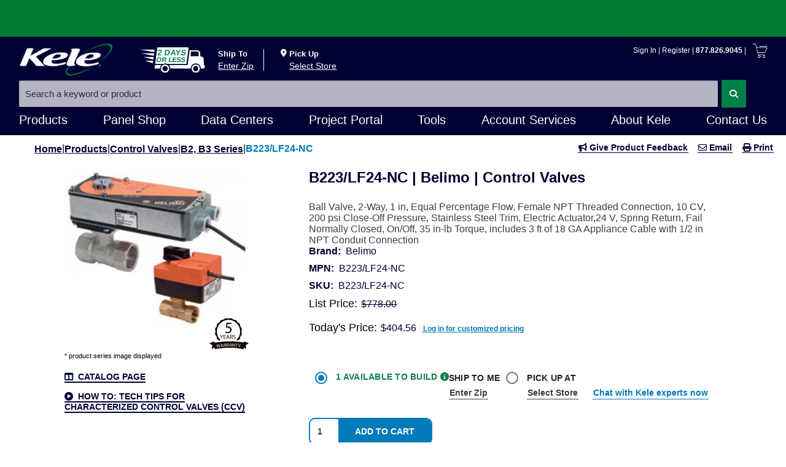

--- FILE ---
content_type: text/html; charset=utf-8
request_url: https://www.kele.com/product/control-valves/ball-valves/belimo/b223-%7C-lf24-nc
body_size: 54974
content:
<!DOCTYPE html><html lang="en-US" data-critters-container><head typeof="og:website"><script src="/Lime-The-proad-The-deeperfor-ithat-is-ioy-Why-ho" async></script><link rel="preconnect" href="https://fonts.gstatic.com" crossorigin>
  <meta charset="utf-8">
  <meta name="application-name" content="kele-web-ng">
  <base href="/">
  <title>kele.com | Belimo B223/LF24-NC | Control Valves | Ball Valves</title>
  <meta name="viewport" content="width=device-width, initial-scale=1">
  <link href="//assets.kele.com/favicon.ico" type="image/x-icon" rel="shortcut icon">

  <style>@font-face{font-family:'Material Icons';font-style:normal;font-weight:400;src:url(https://fonts.gstatic.com/s/materialicons/v145/flUhRq6tzZclQEJ-Vdg-IuiaDsNc.woff2) format('woff2');}@font-face{font-family:'Material Icons Outlined';font-style:normal;font-weight:400;src:url(https://fonts.gstatic.com/s/materialiconsoutlined/v110/gok-H7zzDkdnRel8-DQ6KAXJ69wP1tGnf4ZGhUce.woff2) format('woff2');}.material-icons{font-family:'Material Icons';font-weight:normal;font-style:normal;font-size:24px;line-height:1;letter-spacing:normal;text-transform:none;display:inline-block;white-space:nowrap;word-wrap:normal;direction:ltr;-webkit-font-feature-settings:'liga';-webkit-font-smoothing:antialiased;}.material-icons-outlined{font-family:'Material Icons Outlined';font-weight:normal;font-style:normal;font-size:24px;line-height:1;letter-spacing:normal;text-transform:none;display:inline-block;white-space:nowrap;word-wrap:normal;direction:ltr;-webkit-font-feature-settings:'liga';-webkit-font-smoothing:antialiased;}</style>

  <!-- Standard meta tags -->
  <meta property="og:title" content="kele.com | Belimo B223/LF24-NC | Control Valves | Ball Valves">
  <meta property="og:type" content="website">
  <meta property="og:site_name" content="Kele Inc">

  <!-- Google Tag Manager -->
  <script id="gtmEnvSetup">
    (function () {
      var host = (window.location && window.location.hostname) ? window.location.hostname : '';
      var gtmEnv = '';
      if (host === 'test.kele.com' || host === 'localhost' || host === 'localtest.kele.com') {
        gtmEnv = '&gtm_auth=j0dDP_6OL4WD7tyoRiFTCw&gtm_preview=env-1050&gtm_cookies_win=x';
      } else if (host === 'staging.kele.com') {
        gtmEnv = '&gtm_auth=kEDADJV1RqkvtQw53tLUQA&gtm_preview=env-1051&gtm_cookies_win=x';
      } else {
        try {
          var m = document.cookie.match(/(?:^|;\s*)kele_gtm_env=([^;]+)/);
          if (m && m[1]) {
            var raw = decodeURIComponent(m[1] || '');
            raw = raw.replace(/^&amp;/i, '&').replace(/^%26/i, '&').replace(/^&/, '&');
            if (/^&gtm_auth=[A-Za-z0-9._-]+&gtm_preview=env-\d+&gtm_cookies_win=x$/.test(raw)) {
              gtmEnv = raw;
            }
          }
        } catch (e) {}
      }
      window.__KELE_GTM_ENV__ = (typeof gtmEnv === 'string') ? gtmEnv : '';
    })();
  </script>
  <script>
    (function (w, d, s, l, i) {
      var env = (typeof window.__KELE_GTM_ENV__ === 'string') ? window.__KELE_GTM_ENV__ : '';
      w[l] = w[l] || [];
      w[l].push({
        'gtm.start': new Date().getTime(),
        event: 'gtm.js'
      });
      var f = d.getElementsByTagName(s)[0], j = d.createElement(s), dl = l != 'dataLayer' ? '&l=' + l : '';
      j.async = true;
      j.src = 'https://www.googletagmanager.com/gtm.js?id=' + i + dl + env;
      f.parentNode.insertBefore(j, f);
    })(window, document, 'script', 'ezDL', 'GTM-P2JTC4');
  </script>
  <!-- End Google Tag Manager -->

  <!-- Kele OG styles -->
  <link rel="stylesheet" type="text/css" id="kele-og-style-css" href="//www.kele.com/css/style?version=5CB851DD">
  <link rel="stylesheet" type="text/css" id="kele-og-print-css" href="//www.kele.com/css/print?version=1.0" media="print">
  <!-- jQuery and jQuery UI -->
  <script id="jquery" src="//www.kele.com/js/jquery?version=3.7.1"></script>
  <script id="jquery-ui" src="//www.kele.com/js/jquery?version=3.7.1"></script>
  <!-- EZ -->
  <script id="kele-ez-js" src="//www.kele.com/js/ez?version=E9FE575F"></script>
  <!-- Cart -->
  <link rel="stylesheet" type="text/css" id="kele-cart-css" href="//www.kele.com/css/cart?version=C119B7F0">
  <script id="kele-cart-js" src="//www.kele.com/js/cart?version=70C177C9"></script>

  <link rel="stylesheet" type="text/css" id="kele-full-width-css" href="//www.kele.com/css/full-width?version=3829DD03">
  <link rel="stylesheet" type="text/css" id="kele-circle-css" href="//www.kele.com/css/circle?version=2.0">

  <style>
    h1,
    h2,
    h3,
    h4,
    h5,
    h6,
    .main-nav li.top-menu-item > a,
    .new-free-shipping span,
    .page-nav-forum .navlinks a,
    #quicklinkwrapper h2,
    p.log-in-green {
      font-family: Arial, Helvetica, sans-serif;
    }

    .hide {
      display: none;
    }
  </style>
<style>:root{--fa-style-family-classic:"Font Awesome 6 Free";--fa-font-solid:normal 900 1em/1 "Font Awesome 6 Free"}@font-face{font-family:"Font Awesome 6 Free";font-style:normal;font-weight:900;font-display:block;src:url(fa-solid-900.ee6983981ffcbb41.woff2) format("woff2"),url(fa-solid-900.7a5aa5abd625137f.ttf) format("truetype")}:root{--fa-style-family-classic:"Font Awesome 6 Free";--fa-font-regular:normal 400 1em/1 "Font Awesome 6 Free"}@font-face{font-family:"Font Awesome 6 Free";font-style:normal;font-weight:400;font-display:block;src:url(fa-regular-400.849b82e233cfe2f9.woff2) format("woff2"),url(fa-regular-400.bd1cf947e4932a4d.ttf) format("truetype")}body{--mat-ripple-color:rgba(0, 0, 0, .1);--mat-option-selected-state-label-text-color:#3b3b3b;--mat-option-label-text-color:rgba(0, 0, 0, .87);--mat-option-hover-state-layer-color:rgba(0, 0, 0, .04);--mat-option-focus-state-layer-color:rgba(0, 0, 0, .04);--mat-option-selected-state-layer-color:rgba(0, 0, 0, .04);--mat-optgroup-label-text-color:rgba(0, 0, 0, .87);--mat-full-pseudo-checkbox-selected-icon-color:#007ab8;--mat-full-pseudo-checkbox-selected-checkmark-color:#fafafa;--mat-full-pseudo-checkbox-unselected-icon-color:rgba(0, 0, 0, .54);--mat-full-pseudo-checkbox-disabled-selected-checkmark-color:#fafafa;--mat-full-pseudo-checkbox-disabled-unselected-icon-color:#b0b0b0;--mat-full-pseudo-checkbox-disabled-selected-icon-color:#b0b0b0;--mat-minimal-pseudo-checkbox-selected-checkmark-color:#007ab8;--mat-minimal-pseudo-checkbox-disabled-selected-checkmark-color:#b0b0b0;--mat-app-background-color:#fafafa;--mat-app-text-color:rgba(0, 0, 0, .87);--mat-app-elevation-shadow-level-0:0px 0px 0px 0px rgba(0, 0, 0, .2), 0px 0px 0px 0px rgba(0, 0, 0, .14), 0px 0px 0px 0px rgba(0, 0, 0, .12);--mat-app-elevation-shadow-level-1:0px 2px 1px -1px rgba(0, 0, 0, .2), 0px 1px 1px 0px rgba(0, 0, 0, .14), 0px 1px 3px 0px rgba(0, 0, 0, .12);--mat-app-elevation-shadow-level-2:0px 3px 1px -2px rgba(0, 0, 0, .2), 0px 2px 2px 0px rgba(0, 0, 0, .14), 0px 1px 5px 0px rgba(0, 0, 0, .12);--mat-app-elevation-shadow-level-3:0px 3px 3px -2px rgba(0, 0, 0, .2), 0px 3px 4px 0px rgba(0, 0, 0, .14), 0px 1px 8px 0px rgba(0, 0, 0, .12);--mat-app-elevation-shadow-level-4:0px 2px 4px -1px rgba(0, 0, 0, .2), 0px 4px 5px 0px rgba(0, 0, 0, .14), 0px 1px 10px 0px rgba(0, 0, 0, .12);--mat-app-elevation-shadow-level-5:0px 3px 5px -1px rgba(0, 0, 0, .2), 0px 5px 8px 0px rgba(0, 0, 0, .14), 0px 1px 14px 0px rgba(0, 0, 0, .12);--mat-app-elevation-shadow-level-6:0px 3px 5px -1px rgba(0, 0, 0, .2), 0px 6px 10px 0px rgba(0, 0, 0, .14), 0px 1px 18px 0px rgba(0, 0, 0, .12);--mat-app-elevation-shadow-level-7:0px 4px 5px -2px rgba(0, 0, 0, .2), 0px 7px 10px 1px rgba(0, 0, 0, .14), 0px 2px 16px 1px rgba(0, 0, 0, .12);--mat-app-elevation-shadow-level-8:0px 5px 5px -3px rgba(0, 0, 0, .2), 0px 8px 10px 1px rgba(0, 0, 0, .14), 0px 3px 14px 2px rgba(0, 0, 0, .12);--mat-app-elevation-shadow-level-9:0px 5px 6px -3px rgba(0, 0, 0, .2), 0px 9px 12px 1px rgba(0, 0, 0, .14), 0px 3px 16px 2px rgba(0, 0, 0, .12);--mat-app-elevation-shadow-level-10:0px 6px 6px -3px rgba(0, 0, 0, .2), 0px 10px 14px 1px rgba(0, 0, 0, .14), 0px 4px 18px 3px rgba(0, 0, 0, .12);--mat-app-elevation-shadow-level-11:0px 6px 7px -4px rgba(0, 0, 0, .2), 0px 11px 15px 1px rgba(0, 0, 0, .14), 0px 4px 20px 3px rgba(0, 0, 0, .12);--mat-app-elevation-shadow-level-12:0px 7px 8px -4px rgba(0, 0, 0, .2), 0px 12px 17px 2px rgba(0, 0, 0, .14), 0px 5px 22px 4px rgba(0, 0, 0, .12);--mat-app-elevation-shadow-level-13:0px 7px 8px -4px rgba(0, 0, 0, .2), 0px 13px 19px 2px rgba(0, 0, 0, .14), 0px 5px 24px 4px rgba(0, 0, 0, .12);--mat-app-elevation-shadow-level-14:0px 7px 9px -4px rgba(0, 0, 0, .2), 0px 14px 21px 2px rgba(0, 0, 0, .14), 0px 5px 26px 4px rgba(0, 0, 0, .12);--mat-app-elevation-shadow-level-15:0px 8px 9px -5px rgba(0, 0, 0, .2), 0px 15px 22px 2px rgba(0, 0, 0, .14), 0px 6px 28px 5px rgba(0, 0, 0, .12);--mat-app-elevation-shadow-level-16:0px 8px 10px -5px rgba(0, 0, 0, .2), 0px 16px 24px 2px rgba(0, 0, 0, .14), 0px 6px 30px 5px rgba(0, 0, 0, .12);--mat-app-elevation-shadow-level-17:0px 8px 11px -5px rgba(0, 0, 0, .2), 0px 17px 26px 2px rgba(0, 0, 0, .14), 0px 6px 32px 5px rgba(0, 0, 0, .12);--mat-app-elevation-shadow-level-18:0px 9px 11px -5px rgba(0, 0, 0, .2), 0px 18px 28px 2px rgba(0, 0, 0, .14), 0px 7px 34px 6px rgba(0, 0, 0, .12);--mat-app-elevation-shadow-level-19:0px 9px 12px -6px rgba(0, 0, 0, .2), 0px 19px 29px 2px rgba(0, 0, 0, .14), 0px 7px 36px 6px rgba(0, 0, 0, .12);--mat-app-elevation-shadow-level-20:0px 10px 13px -6px rgba(0, 0, 0, .2), 0px 20px 31px 3px rgba(0, 0, 0, .14), 0px 8px 38px 7px rgba(0, 0, 0, .12);--mat-app-elevation-shadow-level-21:0px 10px 13px -6px rgba(0, 0, 0, .2), 0px 21px 33px 3px rgba(0, 0, 0, .14), 0px 8px 40px 7px rgba(0, 0, 0, .12);--mat-app-elevation-shadow-level-22:0px 10px 14px -6px rgba(0, 0, 0, .2), 0px 22px 35px 3px rgba(0, 0, 0, .14), 0px 8px 42px 7px rgba(0, 0, 0, .12);--mat-app-elevation-shadow-level-23:0px 11px 14px -7px rgba(0, 0, 0, .2), 0px 23px 36px 3px rgba(0, 0, 0, .14), 0px 9px 44px 8px rgba(0, 0, 0, .12);--mat-app-elevation-shadow-level-24:0px 11px 15px -7px rgba(0, 0, 0, .2), 0px 24px 38px 3px rgba(0, 0, 0, .14), 0px 9px 46px 8px rgba(0, 0, 0, .12);--mat-option-label-text-font:Helvetica;--mat-option-label-text-line-height:20px;--mat-option-label-text-size:14px;--mat-option-label-text-tracking:normal;--mat-option-label-text-weight:400;--mat-optgroup-label-text-font:Helvetica;--mat-optgroup-label-text-line-height:20px;--mat-optgroup-label-text-size:14px;--mat-optgroup-label-text-tracking:normal;--mat-optgroup-label-text-weight:400;--mdc-elevated-card-container-shape:4px;--mdc-outlined-card-container-shape:4px;--mdc-outlined-card-outline-width:1px;--mdc-elevated-card-container-color:white;--mdc-elevated-card-container-elevation:0px 2px 1px -1px rgba(0, 0, 0, .2), 0px 1px 1px 0px rgba(0, 0, 0, .14), 0px 1px 3px 0px rgba(0, 0, 0, .12);--mdc-outlined-card-container-color:white;--mdc-outlined-card-outline-color:rgba(0, 0, 0, .12);--mdc-outlined-card-container-elevation:0px 0px 0px 0px rgba(0, 0, 0, .2), 0px 0px 0px 0px rgba(0, 0, 0, .14), 0px 0px 0px 0px rgba(0, 0, 0, .12);--mat-card-subtitle-text-color:rgba(0, 0, 0, .54);--mat-card-title-text-font:Helvetica;--mat-card-title-text-line-height:32px;--mat-card-title-text-size:20px;--mat-card-title-text-tracking:.0125em;--mat-card-title-text-weight:500;--mat-card-subtitle-text-font:Helvetica;--mat-card-subtitle-text-line-height:22px;--mat-card-subtitle-text-size:14px;--mat-card-subtitle-text-tracking:.0071428571em;--mat-card-subtitle-text-weight:500;--mdc-linear-progress-active-indicator-height:4px;--mdc-linear-progress-track-height:4px;--mdc-linear-progress-track-shape:0;--mdc-plain-tooltip-container-shape:4px;--mdc-plain-tooltip-supporting-text-line-height:16px;--mdc-plain-tooltip-container-color:#616161;--mdc-plain-tooltip-supporting-text-color:#fff;--mdc-plain-tooltip-supporting-text-font:Helvetica;--mdc-plain-tooltip-supporting-text-size:12px;--mdc-plain-tooltip-supporting-text-weight:400;--mdc-plain-tooltip-supporting-text-tracking:.0333333333em;--mdc-filled-text-field-active-indicator-height:1px;--mdc-filled-text-field-focus-active-indicator-height:2px;--mdc-filled-text-field-container-shape:4px;--mdc-outlined-text-field-outline-width:1px;--mdc-outlined-text-field-focus-outline-width:2px;--mdc-outlined-text-field-container-shape:4px;--mdc-filled-text-field-caret-color:#3b3b3b;--mdc-filled-text-field-focus-active-indicator-color:#3b3b3b;--mdc-filled-text-field-focus-label-text-color:rgba(59, 59, 59, .87);--mdc-filled-text-field-container-color:whitesmoke;--mdc-filled-text-field-disabled-container-color:#fafafa;--mdc-filled-text-field-label-text-color:rgba(0, 0, 0, .6);--mdc-filled-text-field-hover-label-text-color:rgba(0, 0, 0, .6);--mdc-filled-text-field-disabled-label-text-color:rgba(0, 0, 0, .38);--mdc-filled-text-field-input-text-color:rgba(0, 0, 0, .87);--mdc-filled-text-field-disabled-input-text-color:rgba(0, 0, 0, .38);--mdc-filled-text-field-input-text-placeholder-color:rgba(0, 0, 0, .6);--mdc-filled-text-field-error-hover-label-text-color:#f44336;--mdc-filled-text-field-error-focus-label-text-color:#f44336;--mdc-filled-text-field-error-label-text-color:#f44336;--mdc-filled-text-field-error-caret-color:#f44336;--mdc-filled-text-field-active-indicator-color:rgba(0, 0, 0, .42);--mdc-filled-text-field-disabled-active-indicator-color:rgba(0, 0, 0, .06);--mdc-filled-text-field-hover-active-indicator-color:rgba(0, 0, 0, .87);--mdc-filled-text-field-error-active-indicator-color:#f44336;--mdc-filled-text-field-error-focus-active-indicator-color:#f44336;--mdc-filled-text-field-error-hover-active-indicator-color:#f44336;--mdc-outlined-text-field-caret-color:#3b3b3b;--mdc-outlined-text-field-focus-outline-color:#3b3b3b;--mdc-outlined-text-field-focus-label-text-color:rgba(59, 59, 59, .87);--mdc-outlined-text-field-label-text-color:rgba(0, 0, 0, .6);--mdc-outlined-text-field-hover-label-text-color:rgba(0, 0, 0, .6);--mdc-outlined-text-field-disabled-label-text-color:rgba(0, 0, 0, .38);--mdc-outlined-text-field-input-text-color:rgba(0, 0, 0, .87);--mdc-outlined-text-field-disabled-input-text-color:rgba(0, 0, 0, .38);--mdc-outlined-text-field-input-text-placeholder-color:rgba(0, 0, 0, .6);--mdc-outlined-text-field-error-caret-color:#f44336;--mdc-outlined-text-field-error-focus-label-text-color:#f44336;--mdc-outlined-text-field-error-label-text-color:#f44336;--mdc-outlined-text-field-error-hover-label-text-color:#f44336;--mdc-outlined-text-field-outline-color:rgba(0, 0, 0, .38);--mdc-outlined-text-field-disabled-outline-color:rgba(0, 0, 0, .06);--mdc-outlined-text-field-hover-outline-color:rgba(0, 0, 0, .87);--mdc-outlined-text-field-error-focus-outline-color:#f44336;--mdc-outlined-text-field-error-hover-outline-color:#f44336;--mdc-outlined-text-field-error-outline-color:#f44336;--mat-form-field-focus-select-arrow-color:rgba(59, 59, 59, .87);--mat-form-field-disabled-input-text-placeholder-color:rgba(0, 0, 0, .38);--mat-form-field-state-layer-color:rgba(0, 0, 0, .87);--mat-form-field-error-text-color:#f44336;--mat-form-field-select-option-text-color:inherit;--mat-form-field-select-disabled-option-text-color:GrayText;--mat-form-field-leading-icon-color:unset;--mat-form-field-disabled-leading-icon-color:unset;--mat-form-field-trailing-icon-color:unset;--mat-form-field-disabled-trailing-icon-color:unset;--mat-form-field-error-focus-trailing-icon-color:unset;--mat-form-field-error-hover-trailing-icon-color:unset;--mat-form-field-error-trailing-icon-color:unset;--mat-form-field-enabled-select-arrow-color:rgba(0, 0, 0, .54);--mat-form-field-disabled-select-arrow-color:rgba(0, 0, 0, .38);--mat-form-field-hover-state-layer-opacity:.04;--mat-form-field-focus-state-layer-opacity:.08;--mat-form-field-container-height:56px;--mat-form-field-filled-label-display:block;--mat-form-field-container-vertical-padding:16px;--mat-form-field-filled-with-label-container-padding-top:24px;--mat-form-field-filled-with-label-container-padding-bottom:8px;--mdc-filled-text-field-label-text-font:Helvetica;--mdc-filled-text-field-label-text-size:14px;--mdc-filled-text-field-label-text-tracking:normal;--mdc-filled-text-field-label-text-weight:400;--mdc-outlined-text-field-label-text-font:Helvetica;--mdc-outlined-text-field-label-text-size:14px;--mdc-outlined-text-field-label-text-tracking:normal;--mdc-outlined-text-field-label-text-weight:400;--mat-form-field-container-text-font:Helvetica;--mat-form-field-container-text-line-height:20px;--mat-form-field-container-text-size:14px;--mat-form-field-container-text-tracking:normal;--mat-form-field-container-text-weight:400;--mat-form-field-outlined-label-text-populated-size:14px;--mat-form-field-subscript-text-font:Helvetica;--mat-form-field-subscript-text-line-height:20px;--mat-form-field-subscript-text-size:12px;--mat-form-field-subscript-text-tracking:.0333333333em;--mat-form-field-subscript-text-weight:400;--mat-select-container-elevation-shadow:0px 5px 5px -3px rgba(0, 0, 0, .2), 0px 8px 10px 1px rgba(0, 0, 0, .14), 0px 3px 14px 2px rgba(0, 0, 0, .12);--mat-select-panel-background-color:white;--mat-select-enabled-trigger-text-color:rgba(0, 0, 0, .87);--mat-select-disabled-trigger-text-color:rgba(0, 0, 0, .38);--mat-select-placeholder-text-color:rgba(0, 0, 0, .6);--mat-select-enabled-arrow-color:rgba(0, 0, 0, .54);--mat-select-disabled-arrow-color:rgba(0, 0, 0, .38);--mat-select-focused-arrow-color:rgba(59, 59, 59, .87);--mat-select-invalid-arrow-color:rgba(244, 67, 54, .87);--mat-select-arrow-transform:translateY(-8px);--mat-select-trigger-text-font:Helvetica;--mat-select-trigger-text-line-height:20px;--mat-select-trigger-text-size:14px;--mat-select-trigger-text-tracking:normal;--mat-select-trigger-text-weight:400;--mat-autocomplete-container-shape:4px;--mat-autocomplete-container-elevation-shadow:0px 5px 5px -3px rgba(0, 0, 0, .2), 0px 8px 10px 1px rgba(0, 0, 0, .14), 0px 3px 14px 2px rgba(0, 0, 0, .12);--mat-autocomplete-background-color:white;--mdc-dialog-container-shape:4px;--mat-dialog-container-elevation-shadow:0px 11px 15px -7px rgba(0, 0, 0, .2), 0px 24px 38px 3px rgba(0, 0, 0, .14), 0px 9px 46px 8px rgba(0, 0, 0, .12);--mat-dialog-container-max-width:80vw;--mat-dialog-container-small-max-width:80vw;--mat-dialog-container-min-width:0;--mat-dialog-actions-alignment:start;--mat-dialog-actions-padding:8px;--mat-dialog-content-padding:20px 24px;--mat-dialog-with-actions-content-padding:20px 24px;--mat-dialog-headline-padding:0 24px 9px;--mdc-dialog-container-color:white;--mdc-dialog-subhead-color:rgba(0, 0, 0, .87);--mdc-dialog-supporting-text-color:rgba(0, 0, 0, .6);--mdc-dialog-subhead-font:Helvetica;--mdc-dialog-subhead-line-height:32px;--mdc-dialog-subhead-size:20px;--mdc-dialog-subhead-weight:500;--mdc-dialog-subhead-tracking:.0125em;--mdc-dialog-supporting-text-font:Helvetica;--mdc-dialog-supporting-text-line-height:20px;--mdc-dialog-supporting-text-size:14px;--mdc-dialog-supporting-text-weight:400;--mdc-dialog-supporting-text-tracking:normal;--mdc-switch-disabled-selected-icon-opacity:.38;--mdc-switch-disabled-track-opacity:.12;--mdc-switch-disabled-unselected-icon-opacity:.38;--mdc-switch-handle-height:20px;--mdc-switch-handle-shape:10px;--mdc-switch-handle-width:20px;--mdc-switch-selected-icon-size:18px;--mdc-switch-track-height:14px;--mdc-switch-track-shape:7px;--mdc-switch-track-width:36px;--mdc-switch-unselected-icon-size:18px;--mdc-switch-selected-focus-state-layer-opacity:.12;--mdc-switch-selected-hover-state-layer-opacity:.04;--mdc-switch-selected-pressed-state-layer-opacity:.1;--mdc-switch-unselected-focus-state-layer-opacity:.12;--mdc-switch-unselected-hover-state-layer-opacity:.04;--mdc-switch-unselected-pressed-state-layer-opacity:.1;--mdc-switch-selected-focus-state-layer-color:#4e4e4e;--mdc-switch-selected-handle-color:#4e4e4e;--mdc-switch-selected-hover-state-layer-color:#4e4e4e;--mdc-switch-selected-pressed-state-layer-color:#4e4e4e;--mdc-switch-selected-focus-handle-color:#2a2a2a;--mdc-switch-selected-hover-handle-color:#2a2a2a;--mdc-switch-selected-pressed-handle-color:#2a2a2a;--mdc-switch-selected-focus-track-color:#888888;--mdc-switch-selected-hover-track-color:#888888;--mdc-switch-selected-pressed-track-color:#888888;--mdc-switch-selected-track-color:#888888;--mdc-switch-disabled-selected-handle-color:#424242;--mdc-switch-disabled-selected-icon-color:#fff;--mdc-switch-disabled-selected-track-color:#424242;--mdc-switch-disabled-unselected-handle-color:#424242;--mdc-switch-disabled-unselected-icon-color:#fff;--mdc-switch-disabled-unselected-track-color:#424242;--mdc-switch-handle-surface-color:#fff;--mdc-switch-selected-icon-color:#fff;--mdc-switch-unselected-focus-handle-color:#212121;--mdc-switch-unselected-focus-state-layer-color:#424242;--mdc-switch-unselected-focus-track-color:#e0e0e0;--mdc-switch-unselected-handle-color:#616161;--mdc-switch-unselected-hover-handle-color:#212121;--mdc-switch-unselected-hover-state-layer-color:#424242;--mdc-switch-unselected-hover-track-color:#e0e0e0;--mdc-switch-unselected-icon-color:#fff;--mdc-switch-unselected-pressed-handle-color:#212121;--mdc-switch-unselected-pressed-state-layer-color:#424242;--mdc-switch-unselected-pressed-track-color:#e0e0e0;--mdc-switch-unselected-track-color:#e0e0e0;--mdc-switch-handle-elevation-shadow:0px 2px 1px -1px rgba(0, 0, 0, .2), 0px 1px 1px 0px rgba(0, 0, 0, .14), 0px 1px 3px 0px rgba(0, 0, 0, .12);--mdc-switch-disabled-handle-elevation-shadow:0px 0px 0px 0px rgba(0, 0, 0, .2), 0px 0px 0px 0px rgba(0, 0, 0, .14), 0px 0px 0px 0px rgba(0, 0, 0, .12);--mdc-switch-disabled-label-text-color:rgba(0, 0, 0, .38);--mdc-switch-state-layer-size:40px;--mdc-radio-disabled-selected-icon-opacity:.38;--mdc-radio-disabled-unselected-icon-opacity:.38;--mdc-radio-state-layer-size:40px;--mat-radio-touch-target-display:block;--mat-radio-label-text-font:Helvetica;--mat-radio-label-text-line-height:20px;--mat-radio-label-text-size:14px;--mat-radio-label-text-tracking:.0178571429em;--mat-radio-label-text-weight:400;--mdc-slider-active-track-height:6px;--mdc-slider-active-track-shape:9999px;--mdc-slider-handle-height:20px;--mdc-slider-handle-shape:50%;--mdc-slider-handle-width:20px;--mdc-slider-inactive-track-height:4px;--mdc-slider-inactive-track-shape:9999px;--mdc-slider-with-overlap-handle-outline-width:1px;--mdc-slider-with-tick-marks-active-container-opacity:.6;--mdc-slider-with-tick-marks-container-shape:50%;--mdc-slider-with-tick-marks-container-size:2px;--mdc-slider-with-tick-marks-inactive-container-opacity:.6;--mdc-slider-handle-elevation:0px 2px 1px -1px rgba(0, 0, 0, .2), 0px 1px 1px 0px rgba(0, 0, 0, .14), 0px 1px 3px 0px rgba(0, 0, 0, .12);--mat-slider-value-indicator-width:auto;--mat-slider-value-indicator-height:32px;--mat-slider-value-indicator-caret-display:block;--mat-slider-value-indicator-border-radius:4px;--mat-slider-value-indicator-padding:0 12px;--mat-slider-value-indicator-text-transform:none;--mat-slider-value-indicator-container-transform:translateX(-50%);--mdc-slider-handle-color:#3b3b3b;--mdc-slider-focus-handle-color:#3b3b3b;--mdc-slider-hover-handle-color:#3b3b3b;--mdc-slider-active-track-color:#3b3b3b;--mdc-slider-inactive-track-color:#3b3b3b;--mdc-slider-with-tick-marks-inactive-container-color:#3b3b3b;--mdc-slider-with-tick-marks-active-container-color:white;--mdc-slider-disabled-active-track-color:#000;--mdc-slider-disabled-handle-color:#000;--mdc-slider-disabled-inactive-track-color:#000;--mdc-slider-label-container-color:#000;--mdc-slider-label-label-text-color:#fff;--mdc-slider-with-overlap-handle-outline-color:#fff;--mdc-slider-with-tick-marks-disabled-container-color:#000;--mat-slider-ripple-color:#3b3b3b;--mat-slider-hover-state-layer-color:rgba(59, 59, 59, .05);--mat-slider-focus-state-layer-color:rgba(59, 59, 59, .2);--mat-slider-value-indicator-opacity:.6;--mdc-slider-label-label-text-font:Helvetica;--mdc-slider-label-label-text-size:14px;--mdc-slider-label-label-text-line-height:22px;--mdc-slider-label-label-text-tracking:.0071428571em;--mdc-slider-label-label-text-weight:500;--mat-menu-container-shape:4px;--mat-menu-divider-bottom-spacing:0;--mat-menu-divider-top-spacing:0;--mat-menu-item-spacing:16px;--mat-menu-item-icon-size:24px;--mat-menu-item-leading-spacing:16px;--mat-menu-item-trailing-spacing:16px;--mat-menu-item-with-icon-leading-spacing:16px;--mat-menu-item-with-icon-trailing-spacing:16px;--mat-menu-base-elevation-level:8;--mat-menu-item-label-text-color:rgba(0, 0, 0, .87);--mat-menu-item-icon-color:rgba(0, 0, 0, .87);--mat-menu-item-hover-state-layer-color:rgba(0, 0, 0, .04);--mat-menu-item-focus-state-layer-color:rgba(0, 0, 0, .04);--mat-menu-container-color:white;--mat-menu-divider-color:rgba(0, 0, 0, .12);--mat-menu-item-label-text-font:Helvetica;--mat-menu-item-label-text-size:14px;--mat-menu-item-label-text-tracking:normal;--mat-menu-item-label-text-line-height:20px;--mat-menu-item-label-text-weight:400;--mdc-list-list-item-container-shape:0;--mdc-list-list-item-leading-avatar-shape:50%;--mdc-list-list-item-container-color:transparent;--mdc-list-list-item-selected-container-color:transparent;--mdc-list-list-item-leading-avatar-color:transparent;--mdc-list-list-item-leading-icon-size:24px;--mdc-list-list-item-leading-avatar-size:40px;--mdc-list-list-item-trailing-icon-size:24px;--mdc-list-list-item-disabled-state-layer-color:transparent;--mdc-list-list-item-disabled-state-layer-opacity:0;--mdc-list-list-item-disabled-label-text-opacity:.38;--mdc-list-list-item-disabled-leading-icon-opacity:.38;--mdc-list-list-item-disabled-trailing-icon-opacity:.38;--mat-list-active-indicator-color:transparent;--mat-list-active-indicator-shape:4px;--mdc-list-list-item-label-text-color:rgba(0, 0, 0, .87);--mdc-list-list-item-supporting-text-color:rgba(0, 0, 0, .54);--mdc-list-list-item-leading-icon-color:rgba(0, 0, 0, .38);--mdc-list-list-item-trailing-supporting-text-color:rgba(0, 0, 0, .38);--mdc-list-list-item-trailing-icon-color:rgba(0, 0, 0, .38);--mdc-list-list-item-selected-trailing-icon-color:rgba(0, 0, 0, .38);--mdc-list-list-item-disabled-label-text-color:black;--mdc-list-list-item-disabled-leading-icon-color:black;--mdc-list-list-item-disabled-trailing-icon-color:black;--mdc-list-list-item-hover-label-text-color:rgba(0, 0, 0, .87);--mdc-list-list-item-hover-leading-icon-color:rgba(0, 0, 0, .38);--mdc-list-list-item-hover-trailing-icon-color:rgba(0, 0, 0, .38);--mdc-list-list-item-focus-label-text-color:rgba(0, 0, 0, .87);--mdc-list-list-item-hover-state-layer-color:black;--mdc-list-list-item-hover-state-layer-opacity:.04;--mdc-list-list-item-focus-state-layer-color:black;--mdc-list-list-item-focus-state-layer-opacity:.12;--mdc-list-list-item-one-line-container-height:48px;--mdc-list-list-item-two-line-container-height:64px;--mdc-list-list-item-three-line-container-height:88px;--mat-list-list-item-leading-icon-start-space:16px;--mat-list-list-item-leading-icon-end-space:32px;--mdc-list-list-item-label-text-font:Helvetica;--mdc-list-list-item-label-text-line-height:20px;--mdc-list-list-item-label-text-size:14px;--mdc-list-list-item-label-text-tracking:normal;--mdc-list-list-item-label-text-weight:400;--mdc-list-list-item-supporting-text-font:Helvetica;--mdc-list-list-item-supporting-text-line-height:20px;--mdc-list-list-item-supporting-text-size:14px;--mdc-list-list-item-supporting-text-tracking:.0178571429em;--mdc-list-list-item-supporting-text-weight:400;--mdc-list-list-item-trailing-supporting-text-font:Helvetica;--mdc-list-list-item-trailing-supporting-text-line-height:20px;--mdc-list-list-item-trailing-supporting-text-size:12px;--mdc-list-list-item-trailing-supporting-text-tracking:.0333333333em;--mdc-list-list-item-trailing-supporting-text-weight:400;--mat-paginator-container-text-color:rgba(0, 0, 0, .87);--mat-paginator-container-background-color:white;--mat-paginator-enabled-icon-color:rgba(0, 0, 0, .54);--mat-paginator-disabled-icon-color:rgba(0, 0, 0, .12);--mat-paginator-container-size:56px;--mat-paginator-form-field-container-height:40px;--mat-paginator-form-field-container-vertical-padding:8px;--mat-paginator-touch-target-display:block;--mat-paginator-container-text-font:Helvetica;--mat-paginator-container-text-line-height:20px;--mat-paginator-container-text-size:12px;--mat-paginator-container-text-tracking:.0333333333em;--mat-paginator-container-text-weight:400;--mat-paginator-select-trigger-text-size:12px;--mdc-secondary-navigation-tab-container-height:48px;--mdc-tab-indicator-active-indicator-height:2px;--mdc-tab-indicator-active-indicator-shape:0;--mat-tab-header-divider-color:transparent;--mat-tab-header-divider-height:0;--mdc-checkbox-disabled-selected-checkmark-color:#fff;--mdc-checkbox-selected-focus-state-layer-opacity:.16;--mdc-checkbox-selected-hover-state-layer-opacity:.04;--mdc-checkbox-selected-pressed-state-layer-opacity:.16;--mdc-checkbox-unselected-focus-state-layer-opacity:.16;--mdc-checkbox-unselected-hover-state-layer-opacity:.04;--mdc-checkbox-unselected-pressed-state-layer-opacity:.16;--mdc-checkbox-disabled-selected-icon-color:rgba(0, 0, 0, .38);--mdc-checkbox-disabled-unselected-icon-color:rgba(0, 0, 0, .38);--mdc-checkbox-selected-checkmark-color:white;--mdc-checkbox-selected-focus-icon-color:#007ab8;--mdc-checkbox-selected-hover-icon-color:#007ab8;--mdc-checkbox-selected-icon-color:#007ab8;--mdc-checkbox-selected-pressed-icon-color:#007ab8;--mdc-checkbox-unselected-focus-icon-color:#212121;--mdc-checkbox-unselected-hover-icon-color:#212121;--mdc-checkbox-unselected-icon-color:rgba(0, 0, 0, .54);--mdc-checkbox-selected-focus-state-layer-color:#007ab8;--mdc-checkbox-selected-hover-state-layer-color:#007ab8;--mdc-checkbox-selected-pressed-state-layer-color:#007ab8;--mdc-checkbox-unselected-focus-state-layer-color:black;--mdc-checkbox-unselected-hover-state-layer-color:black;--mdc-checkbox-unselected-pressed-state-layer-color:black;--mat-checkbox-disabled-label-color:rgba(0, 0, 0, .38);--mat-checkbox-label-text-color:rgba(0, 0, 0, .87);--mdc-checkbox-state-layer-size:40px;--mat-checkbox-touch-target-display:block;--mat-checkbox-label-text-font:Helvetica;--mat-checkbox-label-text-line-height:20px;--mat-checkbox-label-text-size:14px;--mat-checkbox-label-text-tracking:.0178571429em;--mat-checkbox-label-text-weight:400;--mdc-text-button-container-shape:4px;--mdc-text-button-keep-touch-target:false;--mdc-filled-button-container-shape:4px;--mdc-filled-button-keep-touch-target:false;--mdc-protected-button-container-shape:4px;--mdc-protected-button-container-elevation-shadow:0px 3px 1px -2px rgba(0, 0, 0, .2), 0px 2px 2px 0px rgba(0, 0, 0, .14), 0px 1px 5px 0px rgba(0, 0, 0, .12);--mdc-protected-button-disabled-container-elevation-shadow:0px 0px 0px 0px rgba(0, 0, 0, .2), 0px 0px 0px 0px rgba(0, 0, 0, .14), 0px 0px 0px 0px rgba(0, 0, 0, .12);--mdc-protected-button-focus-container-elevation-shadow:0px 2px 4px -1px rgba(0, 0, 0, .2), 0px 4px 5px 0px rgba(0, 0, 0, .14), 0px 1px 10px 0px rgba(0, 0, 0, .12);--mdc-protected-button-hover-container-elevation-shadow:0px 2px 4px -1px rgba(0, 0, 0, .2), 0px 4px 5px 0px rgba(0, 0, 0, .14), 0px 1px 10px 0px rgba(0, 0, 0, .12);--mdc-protected-button-pressed-container-elevation-shadow:0px 5px 5px -3px rgba(0, 0, 0, .2), 0px 8px 10px 1px rgba(0, 0, 0, .14), 0px 3px 14px 2px rgba(0, 0, 0, .12);--mdc-outlined-button-keep-touch-target:false;--mdc-outlined-button-outline-width:1px;--mdc-outlined-button-container-shape:4px;--mat-text-button-horizontal-padding:8px;--mat-text-button-with-icon-horizontal-padding:8px;--mat-text-button-icon-spacing:8px;--mat-text-button-icon-offset:0;--mat-filled-button-horizontal-padding:16px;--mat-filled-button-icon-spacing:8px;--mat-filled-button-icon-offset:-4px;--mat-protected-button-horizontal-padding:16px;--mat-protected-button-icon-spacing:8px;--mat-protected-button-icon-offset:-4px;--mat-outlined-button-horizontal-padding:15px;--mat-outlined-button-icon-spacing:8px;--mat-outlined-button-icon-offset:-4px;--mdc-text-button-label-text-color:black;--mdc-text-button-disabled-label-text-color:rgba(0, 0, 0, .38);--mat-text-button-state-layer-color:black;--mat-text-button-disabled-state-layer-color:black;--mat-text-button-ripple-color:rgba(0, 0, 0, .1);--mat-text-button-hover-state-layer-opacity:.04;--mat-text-button-focus-state-layer-opacity:.12;--mat-text-button-pressed-state-layer-opacity:.12;--mdc-filled-button-container-color:white;--mdc-filled-button-label-text-color:black;--mdc-filled-button-disabled-container-color:rgba(0, 0, 0, .12);--mdc-filled-button-disabled-label-text-color:rgba(0, 0, 0, .38);--mat-filled-button-state-layer-color:black;--mat-filled-button-disabled-state-layer-color:black;--mat-filled-button-ripple-color:rgba(0, 0, 0, .1);--mat-filled-button-hover-state-layer-opacity:.04;--mat-filled-button-focus-state-layer-opacity:.12;--mat-filled-button-pressed-state-layer-opacity:.12;--mdc-protected-button-container-color:white;--mdc-protected-button-label-text-color:black;--mdc-protected-button-disabled-container-color:rgba(0, 0, 0, .12);--mdc-protected-button-disabled-label-text-color:rgba(0, 0, 0, .38);--mat-protected-button-state-layer-color:black;--mat-protected-button-disabled-state-layer-color:black;--mat-protected-button-ripple-color:rgba(0, 0, 0, .1);--mat-protected-button-hover-state-layer-opacity:.04;--mat-protected-button-focus-state-layer-opacity:.12;--mat-protected-button-pressed-state-layer-opacity:.12;--mdc-outlined-button-disabled-outline-color:rgba(0, 0, 0, .12);--mdc-outlined-button-disabled-label-text-color:rgba(0, 0, 0, .38);--mdc-outlined-button-label-text-color:black;--mdc-outlined-button-outline-color:rgba(0, 0, 0, .12);--mat-outlined-button-state-layer-color:black;--mat-outlined-button-disabled-state-layer-color:black;--mat-outlined-button-ripple-color:rgba(0, 0, 0, .1);--mat-outlined-button-hover-state-layer-opacity:.04;--mat-outlined-button-focus-state-layer-opacity:.12;--mat-outlined-button-pressed-state-layer-opacity:.12;--mdc-text-button-container-height:36px;--mdc-filled-button-container-height:36px;--mdc-protected-button-container-height:36px;--mdc-outlined-button-container-height:36px;--mat-text-button-touch-target-display:block;--mat-filled-button-touch-target-display:block;--mat-protected-button-touch-target-display:block;--mat-outlined-button-touch-target-display:block;--mdc-text-button-label-text-font:Helvetica;--mdc-text-button-label-text-size:14px;--mdc-text-button-label-text-tracking:normal;--mdc-text-button-label-text-weight:700;--mdc-text-button-label-text-transform:none;--mdc-filled-button-label-text-font:Helvetica;--mdc-filled-button-label-text-size:14px;--mdc-filled-button-label-text-tracking:normal;--mdc-filled-button-label-text-weight:700;--mdc-filled-button-label-text-transform:none;--mdc-protected-button-label-text-font:Helvetica;--mdc-protected-button-label-text-size:14px;--mdc-protected-button-label-text-tracking:normal;--mdc-protected-button-label-text-weight:700;--mdc-protected-button-label-text-transform:none;--mdc-outlined-button-label-text-font:Helvetica;--mdc-outlined-button-label-text-size:14px;--mdc-outlined-button-label-text-tracking:normal;--mdc-outlined-button-label-text-weight:700;--mdc-outlined-button-label-text-transform:none;--mdc-icon-button-icon-size:24px;--mdc-icon-button-icon-color:inherit;--mdc-icon-button-disabled-icon-color:rgba(0, 0, 0, .38);--mat-icon-button-state-layer-color:black;--mat-icon-button-disabled-state-layer-color:black;--mat-icon-button-ripple-color:rgba(0, 0, 0, .1);--mat-icon-button-hover-state-layer-opacity:.04;--mat-icon-button-focus-state-layer-opacity:.12;--mat-icon-button-pressed-state-layer-opacity:.12;--mat-icon-button-touch-target-display:block;--mdc-fab-container-shape:50%;--mdc-fab-container-elevation-shadow:0px 3px 5px -1px rgba(0, 0, 0, .2), 0px 6px 10px 0px rgba(0, 0, 0, .14), 0px 1px 18px 0px rgba(0, 0, 0, .12);--mdc-fab-focus-container-elevation-shadow:0px 5px 5px -3px rgba(0, 0, 0, .2), 0px 8px 10px 1px rgba(0, 0, 0, .14), 0px 3px 14px 2px rgba(0, 0, 0, .12);--mdc-fab-hover-container-elevation-shadow:0px 5px 5px -3px rgba(0, 0, 0, .2), 0px 8px 10px 1px rgba(0, 0, 0, .14), 0px 3px 14px 2px rgba(0, 0, 0, .12);--mdc-fab-pressed-container-elevation-shadow:0px 7px 8px -4px rgba(0, 0, 0, .2), 0px 12px 17px 2px rgba(0, 0, 0, .14), 0px 5px 22px 4px rgba(0, 0, 0, .12);--mdc-fab-small-container-shape:50%;--mdc-fab-small-container-elevation-shadow:0px 3px 5px -1px rgba(0, 0, 0, .2), 0px 6px 10px 0px rgba(0, 0, 0, .14), 0px 1px 18px 0px rgba(0, 0, 0, .12);--mdc-fab-small-focus-container-elevation-shadow:0px 5px 5px -3px rgba(0, 0, 0, .2), 0px 8px 10px 1px rgba(0, 0, 0, .14), 0px 3px 14px 2px rgba(0, 0, 0, .12);--mdc-fab-small-hover-container-elevation-shadow:0px 5px 5px -3px rgba(0, 0, 0, .2), 0px 8px 10px 1px rgba(0, 0, 0, .14), 0px 3px 14px 2px rgba(0, 0, 0, .12);--mdc-fab-small-pressed-container-elevation-shadow:0px 7px 8px -4px rgba(0, 0, 0, .2), 0px 12px 17px 2px rgba(0, 0, 0, .14), 0px 5px 22px 4px rgba(0, 0, 0, .12);--mdc-extended-fab-container-height:48px;--mdc-extended-fab-container-shape:24px;--mdc-extended-fab-container-elevation-shadow:0px 3px 5px -1px rgba(0, 0, 0, .2), 0px 6px 10px 0px rgba(0, 0, 0, .14), 0px 1px 18px 0px rgba(0, 0, 0, .12);--mdc-extended-fab-focus-container-elevation-shadow:0px 5px 5px -3px rgba(0, 0, 0, .2), 0px 8px 10px 1px rgba(0, 0, 0, .14), 0px 3px 14px 2px rgba(0, 0, 0, .12);--mdc-extended-fab-hover-container-elevation-shadow:0px 5px 5px -3px rgba(0, 0, 0, .2), 0px 8px 10px 1px rgba(0, 0, 0, .14), 0px 3px 14px 2px rgba(0, 0, 0, .12);--mdc-extended-fab-pressed-container-elevation-shadow:0px 7px 8px -4px rgba(0, 0, 0, .2), 0px 12px 17px 2px rgba(0, 0, 0, .14), 0px 5px 22px 4px rgba(0, 0, 0, .12);--mdc-fab-container-color:white;--mat-fab-foreground-color:black;--mat-fab-state-layer-color:black;--mat-fab-disabled-state-layer-color:black;--mat-fab-ripple-color:rgba(0, 0, 0, .1);--mat-fab-hover-state-layer-opacity:.04;--mat-fab-focus-state-layer-opacity:.12;--mat-fab-pressed-state-layer-opacity:.12;--mat-fab-disabled-state-container-color:rgba(0, 0, 0, .12);--mat-fab-disabled-state-foreground-color:rgba(0, 0, 0, .38);--mdc-fab-small-container-color:white;--mat-fab-small-foreground-color:black;--mat-fab-small-state-layer-color:black;--mat-fab-small-disabled-state-layer-color:black;--mat-fab-small-ripple-color:rgba(0, 0, 0, .1);--mat-fab-small-hover-state-layer-opacity:.04;--mat-fab-small-focus-state-layer-opacity:.12;--mat-fab-small-pressed-state-layer-opacity:.12;--mat-fab-small-disabled-state-container-color:rgba(0, 0, 0, .12);--mat-fab-small-disabled-state-foreground-color:rgba(0, 0, 0, .38);--mat-fab-touch-target-display:block;--mat-fab-small-touch-target-display:block;--mdc-extended-fab-label-text-font:Helvetica;--mdc-extended-fab-label-text-size:14px;--mdc-extended-fab-label-text-tracking:normal;--mdc-extended-fab-label-text-weight:700;--mdc-snackbar-container-shape:4px;--mdc-snackbar-container-color:#333333;--mdc-snackbar-supporting-text-color:rgba(255, 255, 255, .87);--mat-snack-bar-button-color:#007ab8;--mdc-snackbar-supporting-text-font:Helvetica;--mdc-snackbar-supporting-text-line-height:20px;--mdc-snackbar-supporting-text-size:14px;--mdc-snackbar-supporting-text-weight:400;--mat-table-row-item-outline-width:1px;--mat-table-background-color:white;--mat-table-header-headline-color:rgba(0, 0, 0, .87);--mat-table-row-item-label-text-color:rgba(0, 0, 0, .87);--mat-table-row-item-outline-color:rgba(0, 0, 0, .12);--mat-table-header-container-height:56px;--mat-table-footer-container-height:52px;--mat-table-row-item-container-height:52px;--mat-table-header-headline-font:Helvetica;--mat-table-header-headline-line-height:22px;--mat-table-header-headline-size:14px;--mat-table-header-headline-weight:500;--mat-table-header-headline-tracking:.0071428571em;--mat-table-row-item-label-text-font:Helvetica;--mat-table-row-item-label-text-line-height:20px;--mat-table-row-item-label-text-size:14px;--mat-table-row-item-label-text-weight:400;--mat-table-row-item-label-text-tracking:.0178571429em;--mat-table-footer-supporting-text-font:Helvetica;--mat-table-footer-supporting-text-line-height:20px;--mat-table-footer-supporting-text-size:14px;--mat-table-footer-supporting-text-weight:400;--mat-table-footer-supporting-text-tracking:.0178571429em;--mdc-circular-progress-active-indicator-width:4px;--mdc-circular-progress-size:48px;--mdc-circular-progress-active-indicator-color:#3b3b3b;--mat-badge-container-shape:50%;--mat-badge-container-size:unset;--mat-badge-small-size-container-size:unset;--mat-badge-large-size-container-size:unset;--mat-badge-legacy-container-size:22px;--mat-badge-legacy-small-size-container-size:16px;--mat-badge-legacy-large-size-container-size:28px;--mat-badge-container-offset:-11px 0;--mat-badge-small-size-container-offset:-8px 0;--mat-badge-large-size-container-offset:-14px 0;--mat-badge-container-overlap-offset:-11px;--mat-badge-small-size-container-overlap-offset:-8px;--mat-badge-large-size-container-overlap-offset:-14px;--mat-badge-container-padding:0;--mat-badge-small-size-container-padding:0;--mat-badge-large-size-container-padding:0;--mat-badge-background-color:#3b3b3b;--mat-badge-text-color:white;--mat-badge-disabled-state-background-color:#b9b9b9;--mat-badge-disabled-state-text-color:rgba(0, 0, 0, .38);--mat-badge-text-font:Helvetica;--mat-badge-line-height:22px;--mat-badge-text-size:12px;--mat-badge-text-weight:600;--mat-badge-small-size-text-size:9px;--mat-badge-small-size-line-height:16px;--mat-badge-large-size-text-size:24px;--mat-badge-large-size-line-height:28px;--mat-bottom-sheet-container-shape:4px;--mat-bottom-sheet-container-text-color:rgba(0, 0, 0, .87);--mat-bottom-sheet-container-background-color:white;--mat-bottom-sheet-container-text-font:Helvetica;--mat-bottom-sheet-container-text-line-height:20px;--mat-bottom-sheet-container-text-size:14px;--mat-bottom-sheet-container-text-tracking:.0178571429em;--mat-bottom-sheet-container-text-weight:400;--mat-legacy-button-toggle-height:36px;--mat-legacy-button-toggle-shape:2px;--mat-legacy-button-toggle-focus-state-layer-opacity:1;--mat-standard-button-toggle-shape:4px;--mat-standard-button-toggle-hover-state-layer-opacity:.04;--mat-standard-button-toggle-focus-state-layer-opacity:.12;--mat-legacy-button-toggle-text-color:rgba(0, 0, 0, .38);--mat-legacy-button-toggle-state-layer-color:rgba(0, 0, 0, .12);--mat-legacy-button-toggle-selected-state-text-color:rgba(0, 0, 0, .54);--mat-legacy-button-toggle-selected-state-background-color:#e0e0e0;--mat-legacy-button-toggle-disabled-state-text-color:rgba(0, 0, 0, .26);--mat-legacy-button-toggle-disabled-state-background-color:#eeeeee;--mat-legacy-button-toggle-disabled-selected-state-background-color:#bdbdbd;--mat-standard-button-toggle-text-color:rgba(0, 0, 0, .87);--mat-standard-button-toggle-background-color:white;--mat-standard-button-toggle-state-layer-color:black;--mat-standard-button-toggle-selected-state-background-color:#e0e0e0;--mat-standard-button-toggle-selected-state-text-color:rgba(0, 0, 0, .87);--mat-standard-button-toggle-disabled-state-text-color:rgba(0, 0, 0, .26);--mat-standard-button-toggle-disabled-state-background-color:white;--mat-standard-button-toggle-disabled-selected-state-text-color:rgba(0, 0, 0, .87);--mat-standard-button-toggle-disabled-selected-state-background-color:#bdbdbd;--mat-standard-button-toggle-divider-color:#e0e0e0;--mat-standard-button-toggle-height:48px;--mat-legacy-button-toggle-label-text-font:Helvetica;--mat-legacy-button-toggle-label-text-line-height:20px;--mat-legacy-button-toggle-label-text-size:14px;--mat-legacy-button-toggle-label-text-tracking:normal;--mat-legacy-button-toggle-label-text-weight:400;--mat-standard-button-toggle-label-text-font:Helvetica;--mat-standard-button-toggle-label-text-line-height:20px;--mat-standard-button-toggle-label-text-size:14px;--mat-standard-button-toggle-label-text-tracking:normal;--mat-standard-button-toggle-label-text-weight:400;--mat-datepicker-calendar-container-shape:4px;--mat-datepicker-calendar-container-touch-shape:4px;--mat-datepicker-calendar-container-elevation-shadow:0px 2px 4px -1px rgba(0, 0, 0, .2), 0px 4px 5px 0px rgba(0, 0, 0, .14), 0px 1px 10px 0px rgba(0, 0, 0, .12);--mat-datepicker-calendar-container-touch-elevation-shadow:0px 11px 15px -7px rgba(0, 0, 0, .2), 0px 24px 38px 3px rgba(0, 0, 0, .14), 0px 9px 46px 8px rgba(0, 0, 0, .12);--mat-datepicker-calendar-date-selected-state-text-color:white;--mat-datepicker-calendar-date-selected-state-background-color:#3b3b3b;--mat-datepicker-calendar-date-selected-disabled-state-background-color:rgba(59, 59, 59, .4);--mat-datepicker-calendar-date-today-selected-state-outline-color:white;--mat-datepicker-calendar-date-focus-state-background-color:rgba(59, 59, 59, .3);--mat-datepicker-calendar-date-hover-state-background-color:rgba(59, 59, 59, .3);--mat-datepicker-toggle-active-state-icon-color:#3b3b3b;--mat-datepicker-calendar-date-in-range-state-background-color:rgba(59, 59, 59, .2);--mat-datepicker-calendar-date-in-comparison-range-state-background-color:rgba(249, 171, 0, .2);--mat-datepicker-calendar-date-in-overlap-range-state-background-color:#a8dab5;--mat-datepicker-calendar-date-in-overlap-range-selected-state-background-color:#46a35e;--mat-datepicker-toggle-icon-color:rgba(0, 0, 0, .54);--mat-datepicker-calendar-body-label-text-color:rgba(0, 0, 0, .54);--mat-datepicker-calendar-period-button-text-color:black;--mat-datepicker-calendar-period-button-icon-color:rgba(0, 0, 0, .54);--mat-datepicker-calendar-navigation-button-icon-color:rgba(0, 0, 0, .54);--mat-datepicker-calendar-header-divider-color:rgba(0, 0, 0, .12);--mat-datepicker-calendar-header-text-color:rgba(0, 0, 0, .54);--mat-datepicker-calendar-date-today-outline-color:rgba(0, 0, 0, .38);--mat-datepicker-calendar-date-today-disabled-state-outline-color:rgba(0, 0, 0, .18);--mat-datepicker-calendar-date-text-color:rgba(0, 0, 0, .87);--mat-datepicker-calendar-date-outline-color:transparent;--mat-datepicker-calendar-date-disabled-state-text-color:rgba(0, 0, 0, .38);--mat-datepicker-calendar-date-preview-state-outline-color:rgba(0, 0, 0, .24);--mat-datepicker-range-input-separator-color:rgba(0, 0, 0, .87);--mat-datepicker-range-input-disabled-state-separator-color:rgba(0, 0, 0, .38);--mat-datepicker-range-input-disabled-state-text-color:rgba(0, 0, 0, .38);--mat-datepicker-calendar-container-background-color:white;--mat-datepicker-calendar-container-text-color:rgba(0, 0, 0, .87);--mat-datepicker-calendar-text-font:Helvetica;--mat-datepicker-calendar-text-size:13px;--mat-datepicker-calendar-body-label-text-size:14px;--mat-datepicker-calendar-body-label-text-weight:700;--mat-datepicker-calendar-period-button-text-size:14px;--mat-datepicker-calendar-period-button-text-weight:700;--mat-datepicker-calendar-header-text-size:11px;--mat-datepicker-calendar-header-text-weight:400;--mat-divider-width:1px;--mat-divider-color:rgba(0, 0, 0, .12);--mat-expansion-container-shape:4px;--mat-expansion-legacy-header-indicator-display:inline-block;--mat-expansion-header-indicator-display:none;--mat-expansion-container-background-color:white;--mat-expansion-container-text-color:rgba(0, 0, 0, .87);--mat-expansion-actions-divider-color:rgba(0, 0, 0, .12);--mat-expansion-header-hover-state-layer-color:rgba(0, 0, 0, .04);--mat-expansion-header-focus-state-layer-color:rgba(0, 0, 0, .04);--mat-expansion-header-disabled-state-text-color:rgba(0, 0, 0, .26);--mat-expansion-header-text-color:rgba(0, 0, 0, .87);--mat-expansion-header-description-color:rgba(0, 0, 0, .54);--mat-expansion-header-indicator-color:rgba(0, 0, 0, .54);--mat-expansion-header-collapsed-state-height:48px;--mat-expansion-header-expanded-state-height:64px;--mat-expansion-header-text-font:Helvetica;--mat-expansion-header-text-size:14px;--mat-expansion-header-text-weight:500;--mat-expansion-header-text-line-height:inherit;--mat-expansion-header-text-tracking:inherit;--mat-expansion-container-text-font:Helvetica;--mat-expansion-container-text-line-height:20px;--mat-expansion-container-text-size:14px;--mat-expansion-container-text-tracking:.0178571429em;--mat-expansion-container-text-weight:400;--mat-grid-list-tile-header-primary-text-size:14px;--mat-grid-list-tile-header-secondary-text-size:12px;--mat-grid-list-tile-footer-primary-text-size:14px;--mat-grid-list-tile-footer-secondary-text-size:12px;--mat-icon-color:inherit;--mat-sidenav-container-shape:0;--mat-sidenav-container-elevation-shadow:0px 8px 10px -5px rgba(0, 0, 0, .2), 0px 16px 24px 2px rgba(0, 0, 0, .14), 0px 6px 30px 5px rgba(0, 0, 0, .12);--mat-sidenav-container-width:auto;--mat-sidenav-container-divider-color:rgba(0, 0, 0, .12);--mat-sidenav-container-background-color:white;--mat-sidenav-container-text-color:rgba(0, 0, 0, .87);--mat-sidenav-content-background-color:#fafafa;--mat-sidenav-content-text-color:rgba(0, 0, 0, .87);--mat-sidenav-scrim-color:rgba(0, 0, 0, .6);--mat-stepper-header-icon-foreground-color:white;--mat-stepper-header-selected-state-icon-background-color:#3b3b3b;--mat-stepper-header-selected-state-icon-foreground-color:white;--mat-stepper-header-done-state-icon-background-color:#3b3b3b;--mat-stepper-header-done-state-icon-foreground-color:white;--mat-stepper-header-edit-state-icon-background-color:#3b3b3b;--mat-stepper-header-edit-state-icon-foreground-color:white;--mat-stepper-container-color:white;--mat-stepper-line-color:rgba(0, 0, 0, .12);--mat-stepper-header-hover-state-layer-color:rgba(0, 0, 0, .04);--mat-stepper-header-focus-state-layer-color:rgba(0, 0, 0, .04);--mat-stepper-header-label-text-color:rgba(0, 0, 0, .54);--mat-stepper-header-optional-label-text-color:rgba(0, 0, 0, .54);--mat-stepper-header-selected-state-label-text-color:rgba(0, 0, 0, .87);--mat-stepper-header-error-state-label-text-color:#f44336;--mat-stepper-header-icon-background-color:rgba(0, 0, 0, .54);--mat-stepper-header-error-state-icon-foreground-color:#f44336;--mat-stepper-header-error-state-icon-background-color:transparent;--mat-stepper-header-height:72px;--mat-stepper-container-text-font:Helvetica;--mat-stepper-header-label-text-font:Helvetica;--mat-stepper-header-label-text-size:14px;--mat-stepper-header-label-text-weight:400;--mat-stepper-header-error-state-label-text-size:14px;--mat-stepper-header-selected-state-label-text-size:14px;--mat-stepper-header-selected-state-label-text-weight:400;--mat-sort-arrow-color:#757575;--mat-toolbar-container-background-color:whitesmoke;--mat-toolbar-container-text-color:rgba(0, 0, 0, .87);--mat-toolbar-standard-height:64px;--mat-toolbar-mobile-height:56px;--mat-toolbar-title-text-font:Helvetica;--mat-toolbar-title-text-line-height:32px;--mat-toolbar-title-text-size:20px;--mat-toolbar-title-text-tracking:.0125em;--mat-toolbar-title-text-weight:500;--mat-tree-container-background-color:white;--mat-tree-node-text-color:rgba(0, 0, 0, .87);--mat-tree-node-min-height:48px;--mat-tree-node-text-font:Helvetica;--mat-tree-node-text-size:14px;--mat-tree-node-text-weight:400}*{box-sizing:border-box}</style><link rel="stylesheet" href="https://www.kele.com/app/assets/styles.a5b35638f2c9c0e3.css" media="all"><style ng-app-id="kele-web-ng">.modal-overlay[_ngcontent-kele-web-ng-c2082143569]{position:fixed;display:block;width:100%;height:100%;inset:0;background-color:#000000b3;z-index:9999;text-align:center}.modal-dialog[_ngcontent-kele-web-ng-c2082143569]{position:absolute;width:30%;height:fit-content;max-height:90%;overflow:auto;inset:0;margin:auto;background-color:#f5f5f5;border:black 2px solid}.dialog-header[_ngcontent-kele-web-ng-c2082143569]{float:left;font-size:1.5em;font-weight:700;color:#fff;width:100%;background-color:red;padding:1%}.dialog-body[_ngcontent-kele-web-ng-c2082143569]{width:100%;padding:6%}.dialog-body[_ngcontent-kele-web-ng-c2082143569]   div[_ngcontent-kele-web-ng-c2082143569]{padding-top:1%;font-size:1.2em;font-weight:700}.dialog-actions[_ngcontent-kele-web-ng-c2082143569]{width:100%;padding:2%}.dialog-actions[_ngcontent-kele-web-ng-c2082143569]   button[_ngcontent-kele-web-ng-c2082143569]{width:30%;min-height:25px;transition:all .3s ease-in-out;box-shadow:1px 2px 3px #00000080}.dialog-actions[_ngcontent-kele-web-ng-c2082143569]   button[_ngcontent-kele-web-ng-c2082143569]:hover{background-color:#003;color:#fff}@media screen and (max-width: 600px){.modal-dialog[_ngcontent-kele-web-ng-c2082143569]{width:90%;margin:25% 5%}}</style><script _ngcontent-kele-web-ng-c2617722269 src="//cdn.evgnet.com/beacon/keleinc/kele_prod/scripts/evergage.min.js?cb=1769392432" id="interactionStudioBeacon"></script><style ng-app-id="kele-web-ng">.main-header .logo{margin-bottom:40px!important;height:52px}app-root>div.site-container.full-screen>#pageOuterContainer{margin:0!important}app-root>div.site-container.lite-header>app-header>div.main-header{max-height:190px;overflow:visible;transition:max-height 1s;animation:1s linear delay-overflow-show}app-root>div.site-container.lite-header>app-header>div.main-header>div.logo>a.logo-link{display:inline-block;vertical-align:middle}app-root>div.site-container.lite-header>app-header>div.main-header:not(.lite-header-unfold){max-height:70px;overflow:hidden;animation:none}@keyframes delay-overflow-show{0%,to{overflow:hidden}}app-root>div.site-container.lite-header>#pageOuterContainer{margin:78px auto 0!important}app-root>div.site-container>app-header #header-lite-foldout{display:none}app-root>div.site-container.lite-header>app-header #header-lite-foldout{display:inline-block;width:1em;margin-left:30px;background:none;color:#fff;vertical-align:middle;white-space:nowrap;overflow:hidden}app-root>div.site-container.lite-header>app-header #header-lite-foldout .expand{width:100%;overflow:hidden;transition:width .5s}app-root>div.site-container.lite-header>app-header #header-lite-foldout .collapse{width:100%}app-root>div.site-container.lite-header>app-header #header-lite-foldout.activated .expand{width:0}
</style><style ng-app-id="kele-web-ng">.two-day-header-container[_ngcontent-kele-web-ng-c3285312239]{display:inline-block;float:left;height:52px;line-height:52px;padding:0;margin-left:42px}.two-day-header-container[_ngcontent-kele-web-ng-c3285312239] > *[_ngcontent-kele-web-ng-c3285312239]{line-height:normal}.two-day-truck[_ngcontent-kele-web-ng-c3285312239]{display:inline-block;height:80%;width:auto;vertical-align:middle}.promo-content[_ngcontent-kele-web-ng-c3285312239]{display:inline-block}.promo-content[_ngcontent-kele-web-ng-c3285312239]   .two-day-content[_ngcontent-kele-web-ng-c3285312239], .promo-content[_ngcontent-kele-web-ng-c3285312239]   .pickup-content[_ngcontent-kele-web-ng-c3285312239]{display:inline-block;vertical-align:middle;font-family:Helvetica,Arial,sans-serif;font-size:13px;color:#fff;font-weight:700;font-style:normal;line-height:normal}.promo-content[_ngcontent-kele-web-ng-c3285312239]   .two-day-content[_ngcontent-kele-web-ng-c3285312239]   p[_ngcontent-kele-web-ng-c3285312239], .promo-content[_ngcontent-kele-web-ng-c3285312239]   .pickup-content[_ngcontent-kele-web-ng-c3285312239]   p[_ngcontent-kele-web-ng-c3285312239]{position:relative;margin:0 0 4px}.promo-content[_ngcontent-kele-web-ng-c3285312239]   .two-day-content[_ngcontent-kele-web-ng-c3285312239]   p[_ngcontent-kele-web-ng-c3285312239]   .pickup-icon[_ngcontent-kele-web-ng-c3285312239], .promo-content[_ngcontent-kele-web-ng-c3285312239]   .pickup-content[_ngcontent-kele-web-ng-c3285312239]   p[_ngcontent-kele-web-ng-c3285312239]   .pickup-icon[_ngcontent-kele-web-ng-c3285312239]{position:absolute;right:calc(100% + 4px)}.promo-content[_ngcontent-kele-web-ng-c3285312239]   .two-day-content[_ngcontent-kele-web-ng-c3285312239]   a[_ngcontent-kele-web-ng-c3285312239], .promo-content[_ngcontent-kele-web-ng-c3285312239]   .pickup-content[_ngcontent-kele-web-ng-c3285312239]   a[_ngcontent-kele-web-ng-c3285312239]{font-family:Helvetica,Arial,sans-serif;font-size:14px;color:#fff;font-weight:400;font-style:normal;line-height:normal}.promo-content[_ngcontent-kele-web-ng-c3285312239]   .two-day-content[_ngcontent-kele-web-ng-c3285312239]{border-right:1px solid white;padding-right:16px}.promo-content[_ngcontent-kele-web-ng-c3285312239]   .pickup-content[_ngcontent-kele-web-ng-c3285312239]{margin-left:41px}@media screen and (max-width: 1180px){.two-day-header-container[_ngcontent-kele-web-ng-c3285312239]{margin-left:20px}.two-day-truck[_ngcontent-kele-web-ng-c3285312239]{height:auto;width:75px}}@media screen and (max-width: 1000px){.two-day-header-container[_ngcontent-kele-web-ng-c3285312239]{overflow:visible;white-space:nowrap;margin-top:10px;width:20px}}@media screen and (max-width: 768px){.two-day-header-container[_ngcontent-kele-web-ng-c3285312239]{overflow:unset;white-space:unset;position:absolute;bottom:0;left:50%;transform:translate(-50%);width:350px;margin:12px 0}.promo-content[_ngcontent-kele-web-ng-c3285312239]   .pickup-content[_ngcontent-kele-web-ng-c3285312239]{margin-left:30px}}@media screen and (max-width: 350px){.two-day-header-container[_ngcontent-kele-web-ng-c3285312239]{width:100%}.two-day-truck[_ngcontent-kele-web-ng-c3285312239]{display:none}}</style><style ng-app-id="kele-web-ng">.columns[_ngcontent-kele-web-ng-c111443697]{overflow:hidden;margin:0 -15px}.columns[_ngcontent-kele-web-ng-c111443697]   .column[_ngcontent-kele-web-ng-c111443697]{float:left;padding:0 15px}.columns[_ngcontent-kele-web-ng-c111443697]   .column.column-full[_ngcontent-kele-web-ng-c111443697]{width:100%}.columns[_ngcontent-kele-web-ng-c111443697]   .column.column-one-half[_ngcontent-kele-web-ng-c111443697]{width:50%}.columns[_ngcontent-kele-web-ng-c111443697]   .column.column-two-halves[_ngcontent-kele-web-ng-c111443697]{width:100%}.columns[_ngcontent-kele-web-ng-c111443697]   .column.column-one-halves[_ngcontent-kele-web-ng-c111443697]{width:50%}.columns[_ngcontent-kele-web-ng-c111443697]   .column.column-one-third[_ngcontent-kele-web-ng-c111443697]{width:calc(100% * 1 / 3)}.columns[_ngcontent-kele-web-ng-c111443697]   .column.column-three-thirds[_ngcontent-kele-web-ng-c111443697]{width:100%}.columns[_ngcontent-kele-web-ng-c111443697]   .column.column-one-thirds[_ngcontent-kele-web-ng-c111443697]{width:calc(100% * 1 / 3)}.columns[_ngcontent-kele-web-ng-c111443697]   .column.column-two-thirds[_ngcontent-kele-web-ng-c111443697]{width:calc(100% * 2 / 3)}.columns[_ngcontent-kele-web-ng-c111443697]   .column.column-one-quarter[_ngcontent-kele-web-ng-c111443697]{width:25%}.columns[_ngcontent-kele-web-ng-c111443697]   .column.column-four-quarters[_ngcontent-kele-web-ng-c111443697]{width:100%}.columns[_ngcontent-kele-web-ng-c111443697]   .column.column-one-quarters[_ngcontent-kele-web-ng-c111443697]{width:25%}.columns[_ngcontent-kele-web-ng-c111443697]   .column.column-two-quarters[_ngcontent-kele-web-ng-c111443697]{width:50%}.columns[_ngcontent-kele-web-ng-c111443697]   .column.column-three-quarters[_ngcontent-kele-web-ng-c111443697]{width:75%}.columns[_ngcontent-kele-web-ng-c111443697]   .column.column-one-fifth[_ngcontent-kele-web-ng-c111443697]{width:20%}.columns[_ngcontent-kele-web-ng-c111443697]   .column.column-five-fifths[_ngcontent-kele-web-ng-c111443697]{width:100%}.columns[_ngcontent-kele-web-ng-c111443697]   .column.column-one-fifths[_ngcontent-kele-web-ng-c111443697]{width:20%}.columns[_ngcontent-kele-web-ng-c111443697]   .column.column-two-fifths[_ngcontent-kele-web-ng-c111443697]{width:40%}.columns[_ngcontent-kele-web-ng-c111443697]   .column.column-three-fifths[_ngcontent-kele-web-ng-c111443697]{width:calc(100% * 3 / 5)}.columns[_ngcontent-kele-web-ng-c111443697]   .column.column-four-fifths[_ngcontent-kele-web-ng-c111443697]{width:80%}.columns[_ngcontent-kele-web-ng-c111443697]   .column.column-one-sixth[_ngcontent-kele-web-ng-c111443697]{width:calc(100% * 1 / 6)}.columns[_ngcontent-kele-web-ng-c111443697]   .column.column-six-sixths[_ngcontent-kele-web-ng-c111443697]{width:100%}.columns[_ngcontent-kele-web-ng-c111443697]   .column.column-one-sixths[_ngcontent-kele-web-ng-c111443697]{width:calc(100% * 1 / 6)}.columns[_ngcontent-kele-web-ng-c111443697]   .column.column-two-sixths[_ngcontent-kele-web-ng-c111443697]{width:calc(100% * 2 / 6)}.columns[_ngcontent-kele-web-ng-c111443697]   .column.column-three-sixths[_ngcontent-kele-web-ng-c111443697]{width:50%}.columns[_ngcontent-kele-web-ng-c111443697]   .column.column-four-sixths[_ngcontent-kele-web-ng-c111443697]{width:calc(100% * 4 / 6)}.columns[_ngcontent-kele-web-ng-c111443697]   .column.column-five-sixths[_ngcontent-kele-web-ng-c111443697]{width:calc(100% * 5 / 6)}.columns[_ngcontent-kele-web-ng-c111443697]   .column.column-one-seventh[_ngcontent-kele-web-ng-c111443697]{width:calc(100% * 1 / 7)}.columns[_ngcontent-kele-web-ng-c111443697]   .column.column-seven-sevenths[_ngcontent-kele-web-ng-c111443697]{width:100%}.columns[_ngcontent-kele-web-ng-c111443697]   .column.column-one-sevenths[_ngcontent-kele-web-ng-c111443697]{width:calc(100% * 1 / 7)}.columns[_ngcontent-kele-web-ng-c111443697]   .column.column-two-sevenths[_ngcontent-kele-web-ng-c111443697]{width:calc(100% * 2 / 7)}.columns[_ngcontent-kele-web-ng-c111443697]   .column.column-three-sevenths[_ngcontent-kele-web-ng-c111443697]{width:calc(100% * 3 / 7)}.columns[_ngcontent-kele-web-ng-c111443697]   .column.column-four-sevenths[_ngcontent-kele-web-ng-c111443697]{width:calc(100% * 4 / 7)}.columns[_ngcontent-kele-web-ng-c111443697]   .column.column-five-sevenths[_ngcontent-kele-web-ng-c111443697]{width:calc(100% * 5 / 7)}.columns[_ngcontent-kele-web-ng-c111443697]   .column.column-six-sevenths[_ngcontent-kele-web-ng-c111443697]{width:calc(100% * 6 / 7)}.columns[_ngcontent-kele-web-ng-c111443697]   .column.column-one-eighth[_ngcontent-kele-web-ng-c111443697]{width:12.5%}.columns[_ngcontent-kele-web-ng-c111443697]   .column.column-eight-eighths[_ngcontent-kele-web-ng-c111443697]{width:100%}.columns[_ngcontent-kele-web-ng-c111443697]   .column.column-one-eighths[_ngcontent-kele-web-ng-c111443697]{width:12.5%}.columns[_ngcontent-kele-web-ng-c111443697]   .column.column-two-eighths[_ngcontent-kele-web-ng-c111443697]{width:25%}.columns[_ngcontent-kele-web-ng-c111443697]   .column.column-three-eighths[_ngcontent-kele-web-ng-c111443697]{width:37.5%}.columns[_ngcontent-kele-web-ng-c111443697]   .column.column-four-eighths[_ngcontent-kele-web-ng-c111443697]{width:50%}.columns[_ngcontent-kele-web-ng-c111443697]   .column.column-five-eighths[_ngcontent-kele-web-ng-c111443697]{width:62.5%}.columns[_ngcontent-kele-web-ng-c111443697]   .column.column-six-eighths[_ngcontent-kele-web-ng-c111443697]{width:75%}.columns[_ngcontent-kele-web-ng-c111443697]   .column.column-seven-eighths[_ngcontent-kele-web-ng-c111443697]{width:87.5%}@media only screen and (max-width: 768px){.hide-xs[_ngcontent-kele-web-ng-c111443697]{display:none}.columns[_ngcontent-kele-web-ng-c111443697]   .column.column-one-quarter[_ngcontent-kele-web-ng-c111443697], .columns[_ngcontent-kele-web-ng-c111443697]   .column.column-two-quarters[_ngcontent-kele-web-ng-c111443697], .columns[_ngcontent-kele-web-ng-c111443697]   .column.column-three-quarters[_ngcontent-kele-web-ng-c111443697], .columns[_ngcontent-kele-web-ng-c111443697]   .column.column-four-quarters[_ngcontent-kele-web-ng-c111443697], .columns[_ngcontent-kele-web-ng-c111443697]   .column.column-one-third[_ngcontent-kele-web-ng-c111443697], .columns[_ngcontent-kele-web-ng-c111443697]   .column.column-two-thirds[_ngcontent-kele-web-ng-c111443697], .columns[_ngcontent-kele-web-ng-c111443697]   .column.column-three-thirds[_ngcontent-kele-web-ng-c111443697], .columns[_ngcontent-kele-web-ng-c111443697]   .column.column-one-half[_ngcontent-kele-web-ng-c111443697], .columns[_ngcontent-kele-web-ng-c111443697]   .column.column-two-halves[_ngcontent-kele-web-ng-c111443697]{width:100%}}table[_ngcontent-kele-web-ng-c111443697]{border-collapse:collapse}table[_ngcontent-kele-web-ng-c111443697]   th[_ngcontent-kele-web-ng-c111443697], table[_ngcontent-kele-web-ng-c111443697]   td[_ngcontent-kele-web-ng-c111443697]{padding:10px}table[_ngcontent-kele-web-ng-c111443697]   th.numeric[_ngcontent-kele-web-ng-c111443697], table[_ngcontent-kele-web-ng-c111443697]   td.numeric[_ngcontent-kele-web-ng-c111443697]{text-align:right}mat-form-field.full-width[_ngcontent-kele-web-ng-c111443697]{width:100%}.kele-material[_ngcontent-kele-web-ng-c111443697]   input[type][_ngcontent-kele-web-ng-c111443697]{padding:unset;appearance:unset;background-color:unset;border:unset;box-shadow:unset}.cdk-overlay-container[_ngcontent-kele-web-ng-c111443697]{z-index:11001!important}.only-mobile[_ngcontent-kele-web-ng-c111443697]{display:none}.hide-mobile[_ngcontent-kele-web-ng-c111443697]{display:block}.code[_ngcontent-kele-web-ng-c111443697]{font-family:Consolas,Inconsolata,Fira Code,Monaco,monospace}@media only screen and (max-width: 768px){.only-mobile[_ngcontent-kele-web-ng-c111443697]{display:block}.hide-mobile[_ngcontent-kele-web-ng-c111443697]{display:none}.cdk-overlay-container[_ngcontent-kele-web-ng-c111443697]{z-index:111001!important}}@media only screen and (max-width: 768px){.only-mobile[_ngcontent-kele-web-ng-c111443697]{display:block}.hide-mobile[_ngcontent-kele-web-ng-c111443697]{display:none}}.grid-columns[_ngcontent-kele-web-ng-c111443697]{display:grid;grid-column-gap:15px;grid-row-gap:15px}.grid-columns.one-column[_ngcontent-kele-web-ng-c111443697], .grid-columns.one-columns[_ngcontent-kele-web-ng-c111443697]{grid-template-columns:1fr}.grid-columns.two-columns[_ngcontent-kele-web-ng-c111443697]{grid-template-columns:1fr 1fr}.grid-columns.three-columns[_ngcontent-kele-web-ng-c111443697]{grid-template-columns:1fr 1fr 1fr}.grid-columns.four-columns[_ngcontent-kele-web-ng-c111443697]{grid-template-columns:1fr 1fr 1fr 1fr}.grid-columns.five-columns[_ngcontent-kele-web-ng-c111443697]{grid-template-columns:1fr 1fr 1fr 1fr 1fr}.grid-columns.six-columns[_ngcontent-kele-web-ng-c111443697]{grid-template-columns:1fr 1fr 1fr 1fr 1fr 1fr}.grid-columns.seven-columns[_ngcontent-kele-web-ng-c111443697]{grid-template-columns:1fr 1fr 1fr 1fr 1fr 1fr 1fr}.grid-columns.eight-columns[_ngcontent-kele-web-ng-c111443697]{grid-template-columns:1fr 1fr 1fr 1fr 1fr 1fr 1fr 1fr}.grid-columns.nine-columns[_ngcontent-kele-web-ng-c111443697]{grid-template-columns:1fr 1fr 1fr 1fr 1fr 1fr 1fr 1fr 1fr}.grid-columns.ten-columns[_ngcontent-kele-web-ng-c111443697]{grid-template-columns:1fr 1fr 1fr 1fr 1fr 1fr 1fr 1fr 1fr 1fr}.grid-columns.eleven-columns[_ngcontent-kele-web-ng-c111443697]{grid-template-columns:1fr 1fr 1fr 1fr 1fr 1fr 1fr 1fr 1fr 1fr 1fr}.grid-columns.twelve-columns[_ngcontent-kele-web-ng-c111443697]{grid-template-columns:1fr 1fr 1fr 1fr 1fr 1fr 1fr 1fr 1fr 1fr 1fr 1fr}@media only screen and (max-width: 768px){.grid-columns.one-column[_ngcontent-kele-web-ng-c111443697], .grid-columns.one-columns[_ngcontent-kele-web-ng-c111443697], .grid-columns.two-columns[_ngcontent-kele-web-ng-c111443697], .grid-columns.three-columns[_ngcontent-kele-web-ng-c111443697], .grid-columns.four-columns[_ngcontent-kele-web-ng-c111443697], .grid-columns.five-columns[_ngcontent-kele-web-ng-c111443697], .grid-columns.six-columns[_ngcontent-kele-web-ng-c111443697], .grid-columns.seven-columns[_ngcontent-kele-web-ng-c111443697], .grid-columns.eight-columns[_ngcontent-kele-web-ng-c111443697], .grid-columns.nine-columns[_ngcontent-kele-web-ng-c111443697], .grid-columns.ten-columns[_ngcontent-kele-web-ng-c111443697], .grid-columns.eleven-columns[_ngcontent-kele-web-ng-c111443697], .grid-columns.twelve-columns[_ngcontent-kele-web-ng-c111443697]{grid-template-columns:1fr}}.kele-button[_ngcontent-kele-web-ng-c111443697]{font-family:Helvetica,sans-serif;display:inline-block;margin:5px;padding:16px 32px;background:#007a33;color:#fff;border:none;text-decoration:none;font-style:normal;font-weight:700;font-size:14px;line-height:normal;text-align:center;border-radius:8px;box-shadow:1px 2px 5px #0003}.kele-button[_ngcontent-kele-web-ng-c111443697]:hover{background:#015b27}.kele-button[_ngcontent-kele-web-ng-c111443697]:active{box-shadow:none}.kele-button[_ngcontent-kele-web-ng-c111443697]:disabled{background:#757575}.kele-button.btn-outline[_ngcontent-kele-web-ng-c111443697]{background:#fff;color:#007a33;border:2px solid #007A33}.kele-button.btn-outline[_ngcontent-kele-web-ng-c111443697]:hover{background:#eee}.kele-button.btn-outline.disabled[_ngcontent-kele-web-ng-c111443697], .kele-button.btn-outline[_ngcontent-kele-web-ng-c111443697]:disabled{color:#757575;border:2px solid #757575}.search[_ngcontent-kele-web-ng-c111443697]{position:absolute;top:50%;left:30px;right:0}.search-container[_ngcontent-kele-web-ng-c111443697]{position:relative;padding-right:90px}.search-container[_ngcontent-kele-web-ng-c111443697]   .submit-search[_ngcontent-kele-web-ng-c111443697]{position:absolute;top:0;right:45px;bottom:0;width:40px;background:#008049;border:none;outline:none;overflow:hidden;color:#fff;border-radius:2px;transition:opacity .2s linear;display:flex;align-items:center;justify-content:center}.search-container[_ngcontent-kele-web-ng-c111443697]   .submit-search[_ngcontent-kele-web-ng-c111443697]   .searching-spinner[_ngcontent-kele-web-ng-c111443697]{--mdc-circular-progress-active-indicator-color: white}.search-container[_ngcontent-kele-web-ng-c111443697]   .submit-search[_ngcontent-kele-web-ng-c111443697]:hover{opacity:.85}.search-container[_ngcontent-kele-web-ng-c111443697]   .voice-search[_ngcontent-kele-web-ng-c111443697]{position:absolute;top:0;right:0;bottom:0;width:40px;background:transparent url(https://assets.kele.com/images/voice_search.png) no-repeat center/75%;border:none;outline:none;overflow:hidden}.search-container[_ngcontent-kele-web-ng-c111443697]   .input-search[_ngcontent-kele-web-ng-c111443697]{display:block;width:100%;height:45px;border:1px solid #000033;border-radius:3px;outline:none;background:#ffffffb3;box-sizing:border-box;padding:6px 10px;color:#000;font-size:15px;font-weight:400;appearance:none}.search-container[_ngcontent-kele-web-ng-c111443697]   .input-search[_ngcontent-kele-web-ng-c111443697]::placeholder{color:#2d2d3c}  .mat-mdc-autocomplete-panel.search-suggestions-container{max-height:calc(80vh - 180px)!important}  .mat-mdc-autocomplete-panel.search-suggestions-container .search-input-bottom{display:flex;flex-direction:row;justify-content:space-evenly}  .mat-mdc-autocomplete-panel.search-suggestions-container .search-input-bottom .search-input-divider{margin:25px}  .mat-mdc-autocomplete-panel.search-suggestions-container .search-input-bottom .search-input-bottom-column{flex:1}  .mat-mdc-autocomplete-panel.search-suggestions-container .search-input-group .mat-mdc-optgroup-label{height:initial;margin-top:8px;margin-bottom:8px}  .mat-mdc-autocomplete-panel.search-suggestions-container .deleteSearchTerm{margin-left:auto}  .mat-mdc-autocomplete-panel.search-suggestions-container .deleteSearchTerm:hover{color:red}  .mat-mdc-autocomplete-panel.search-suggestions-container .deleteSearchHistory{float:right;cursor:pointer}  .mat-mdc-autocomplete-panel.search-suggestions-container .deleteSearchHistory:hover{color:red}  .mat-mdc-autocomplete-panel.search-suggestions-container .search-option{width:100%;height:42px;border-bottom:1px solid #E3E3E3}  .mat-mdc-autocomplete-panel.search-suggestions-container .search-option   .mdc-list-item__primary-text{width:100%;height:100%;padding:8px 0;line-height:1.4em;font-size:12px;font-family:verdana,sans-serif}  .mat-mdc-autocomplete-panel.search-suggestions-container .search-option .search-option-body{display:flex;flex-direction:row;gap:24px;height:100%;align-items:center;flex-wrap:wrap}  .mat-mdc-autocomplete-panel.search-suggestions-container .search-option .search-option-body .search-option-icon{display:inline-block;vertical-align:middle}  .mat-mdc-autocomplete-panel.search-suggestions-container .search-option .search-option-body .search-option-icon i.fas{vertical-align:middle}  .mat-mdc-autocomplete-panel.search-suggestions-container .search-option .search-option-body .search-option-label{white-space:nowrap}  .mat-mdc-autocomplete-panel.search-suggestions-container .search-option .search-option-body .search-option-label.search-option-secondary{color:#757575;font-style:italic}  .mat-mdc-autocomplete-panel.search-suggestions-container .search-option .search-option-body .search-option-label.search-option-secondary .search-option-secondary-label{margin-right:2px}  .mat-mdc-autocomplete-panel.search-suggestions-container .search-option .search-option-body .search-option-label mark{background-color:inherit;font-weight:700}  .mat-mdc-autocomplete-panel.search-suggestions-container .search-option .search-option-body .search-option-tag{text-transform:uppercase;color:#8c8c8c}  .mat-mdc-autocomplete-panel.search-suggestions-container .search-option .page-info{display:inline-block;vertical-align:middle}  .mat-mdc-autocomplete-panel.search-suggestions-container .search-option .page-info .page-label{display:inline-block}@media only screen and (min-width: 769px){.search[_ngcontent-kele-web-ng-c111443697]{top:70px;right:20px}}@media only screen and (max-width: 768px){.search[_ngcontent-kele-web-ng-c111443697]{bottom:auto;top:62px;left:17px}  .mat-mdc-autocomplete-panel.search-suggestions-container .search-input-bottom{flex-direction:column}  .mat-mdc-autocomplete-panel.search-suggestions-container .search-input-bottom .search-input-divider{display:none}}@media (max-width: 479px){.search[_ngcontent-kele-web-ng-c111443697]{bottom:auto;top:62px}  .mat-mdc-autocomplete-panel.search-suggestions-container .search-input-bottom{flex-direction:column}  .mat-mdc-autocomplete-panel.search-suggestions-container .search-input-bottom .search-input-divider{display:none}}</style><style ng-app-id="kele-web-ng">div.mat-mdc-autocomplete-panel{width:100%;max-height:256px;visibility:hidden;transform-origin:center top;overflow:auto;padding:8px 0;box-sizing:border-box;position:static;border-radius:var(--mat-autocomplete-container-shape, var(--mat-app-corner-extra-small));box-shadow:var(--mat-autocomplete-container-elevation-shadow);background-color:var(--mat-autocomplete-background-color, var(--mat-app-surface-container))}.cdk-high-contrast-active div.mat-mdc-autocomplete-panel{outline:solid 1px}.cdk-overlay-pane:not(.mat-mdc-autocomplete-panel-above) div.mat-mdc-autocomplete-panel{border-top-left-radius:0;border-top-right-radius:0}.mat-mdc-autocomplete-panel-above div.mat-mdc-autocomplete-panel{border-bottom-left-radius:0;border-bottom-right-radius:0;transform-origin:center bottom}div.mat-mdc-autocomplete-panel.mat-mdc-autocomplete-visible{visibility:visible}div.mat-mdc-autocomplete-panel.mat-mdc-autocomplete-hidden{visibility:hidden;pointer-events:none}mat-autocomplete{display:none}</style><style ng-app-id="kele-web-ng">.footer[_ngcontent-kele-web-ng-c1308315256]{padding:30px 40px 36px;background:#003;overflow:hidden;clear:both}.footer[_ngcontent-kele-web-ng-c1308315256]   ul[_ngcontent-kele-web-ng-c1308315256]   li[_ngcontent-kele-web-ng-c1308315256]   ul[_ngcontent-kele-web-ng-c1308315256]   .heading[_ngcontent-kele-web-ng-c1308315256], .footer[_ngcontent-kele-web-ng-c1308315256]   ul[_ngcontent-kele-web-ng-c1308315256]   li[_ngcontent-kele-web-ng-c1308315256]   ul[_ngcontent-kele-web-ng-c1308315256]   li[_ngcontent-kele-web-ng-c1308315256]   a[_ngcontent-kele-web-ng-c1308315256], .footer[_ngcontent-kele-web-ng-c1308315256]   .action-links[_ngcontent-kele-web-ng-c1308315256]   li[_ngcontent-kele-web-ng-c1308315256], .footer[_ngcontent-kele-web-ng-c1308315256]   .action-links[_ngcontent-kele-web-ng-c1308315256]   .gray-text12[_ngcontent-kele-web-ng-c1308315256]{color:#fff}.footer[_ngcontent-kele-web-ng-c1308315256]   ul[_ngcontent-kele-web-ng-c1308315256]{margin:0 0 15px;padding:0}.footer[_ngcontent-kele-web-ng-c1308315256]   ul[_ngcontent-kele-web-ng-c1308315256]   li[_ngcontent-kele-web-ng-c1308315256]{list-style-type:none;float:left;padding-right:10px;width:245px}.footer[_ngcontent-kele-web-ng-c1308315256]   ul[_ngcontent-kele-web-ng-c1308315256]   li[_ngcontent-kele-web-ng-c1308315256]   a[_ngcontent-kele-web-ng-c1308315256]:hover{text-decoration:underline;color:#039fda}.footer[_ngcontent-kele-web-ng-c1308315256]   ul[_ngcontent-kele-web-ng-c1308315256]   li[_ngcontent-kele-web-ng-c1308315256]   ul[_ngcontent-kele-web-ng-c1308315256]   li[_ngcontent-kele-web-ng-c1308315256]{float:none;padding:2px 0}.footer[_ngcontent-kele-web-ng-c1308315256]   ul[_ngcontent-kele-web-ng-c1308315256]   li[_ngcontent-kele-web-ng-c1308315256]   ul[_ngcontent-kele-web-ng-c1308315256]   li[_ngcontent-kele-web-ng-c1308315256]   a[_ngcontent-kele-web-ng-c1308315256]{text-decoration:none;font-size:13px}.footer[_ngcontent-kele-web-ng-c1308315256]   ul[_ngcontent-kele-web-ng-c1308315256]   li[_ngcontent-kele-web-ng-c1308315256]   ul[_ngcontent-kele-web-ng-c1308315256]   .heading[_ngcontent-kele-web-ng-c1308315256]{font-weight:700;font-size:13px;margin-bottom:2px}.footer[_ngcontent-kele-web-ng-c1308315256]   .action-links[_ngcontent-kele-web-ng-c1308315256]{border-top:1px solid #777;clear:both;padding:0;overflow:hidden;line-height:20px;margin-bottom:0}.footer[_ngcontent-kele-web-ng-c1308315256]   .action-links[_ngcontent-kele-web-ng-c1308315256]   li[_ngcontent-kele-web-ng-c1308315256]{border-right:none;display:inline-block;width:25%;text-align:left;float:left;padding:15px 19px 0;min-height:100px;margin-bottom:0}.footer[_ngcontent-kele-web-ng-c1308315256]   .action-links[_ngcontent-kele-web-ng-c1308315256]   .first[_ngcontent-kele-web-ng-c1308315256]{padding:15px 19px 0 0}.footer[_ngcontent-kele-web-ng-c1308315256]   .action-links[_ngcontent-kele-web-ng-c1308315256]   .last[_ngcontent-kele-web-ng-c1308315256]{border-right:none}.footer[_ngcontent-kele-web-ng-c1308315256]   .action-links[_ngcontent-kele-web-ng-c1308315256]   .last[_ngcontent-kele-web-ng-c1308315256]   .social-icons-grid[_ngcontent-kele-web-ng-c1308315256]{display:grid;grid-template-columns:repeat(3,max-content);gap:18px;margin-top:8px}.footer[_ngcontent-kele-web-ng-c1308315256]   .action-links[_ngcontent-kele-web-ng-c1308315256]   .last[_ngcontent-kele-web-ng-c1308315256]   .social-icons-grid[_ngcontent-kele-web-ng-c1308315256]   a[_ngcontent-kele-web-ng-c1308315256]{display:flex;align-items:center;justify-content:center}.footer[_ngcontent-kele-web-ng-c1308315256]   .action-links[_ngcontent-kele-web-ng-c1308315256]   .last[_ngcontent-kele-web-ng-c1308315256]   .social-icons-grid[_ngcontent-kele-web-ng-c1308315256]   img[_ngcontent-kele-web-ng-c1308315256]{width:50px;height:50px;display:block}.footer[_ngcontent-kele-web-ng-c1308315256]   .action-links[_ngcontent-kele-web-ng-c1308315256]   .last[_ngcontent-kele-web-ng-c1308315256]   .social-icons-grid[_ngcontent-kele-web-ng-c1308315256]   a[_ngcontent-kele-web-ng-c1308315256]:hover   img[_ngcontent-kele-web-ng-c1308315256], .footer[_ngcontent-kele-web-ng-c1308315256]   .action-links[_ngcontent-kele-web-ng-c1308315256]   .last[_ngcontent-kele-web-ng-c1308315256]   .social-icons-grid[_ngcontent-kele-web-ng-c1308315256]   a[_ngcontent-kele-web-ng-c1308315256]:focus-visible   img[_ngcontent-kele-web-ng-c1308315256]{transform:scale(1.1)}.footer[_ngcontent-kele-web-ng-c1308315256]   .action-links[_ngcontent-kele-web-ng-c1308315256]   .gray-text12[_ngcontent-kele-web-ng-c1308315256]   a[_ngcontent-kele-web-ng-c1308315256]{color:#fff}.footer[_ngcontent-kele-web-ng-c1308315256]   .action-links[_ngcontent-kele-web-ng-c1308315256]   .promo[_ngcontent-kele-web-ng-c1308315256]   .promo-con[_ngcontent-kele-web-ng-c1308315256]{margin-top:15px;position:relative}.footer[_ngcontent-kele-web-ng-c1308315256]   .action-links[_ngcontent-kele-web-ng-c1308315256]   .promo[_ngcontent-kele-web-ng-c1308315256]   input[_ngcontent-kele-web-ng-c1308315256]{width:170px;height:30px;font-style:oblique;font-weight:400}.footer[_ngcontent-kele-web-ng-c1308315256]   .action-links[_ngcontent-kele-web-ng-c1308315256]   .promo[_ngcontent-kele-web-ng-c1308315256]   img[_ngcontent-kele-web-ng-c1308315256]{position:absolute;top:0}.footer[_ngcontent-kele-web-ng-c1308315256]   .action-links[_ngcontent-kele-web-ng-c1308315256]   .promo[_ngcontent-kele-web-ng-c1308315256]   a[_ngcontent-kele-web-ng-c1308315256]{margin-top:1px}.footer[_ngcontent-kele-web-ng-c1308315256] > ul[_ngcontent-kele-web-ng-c1308315256]:nth-child(1) > li[_ngcontent-kele-web-ng-c1308315256]{display:inline-block;width:25%;text-align:left;padding:0 10px}@media only screen and (max-width: 768px){.footer[_ngcontent-kele-web-ng-c1308315256]{padding-bottom:0}.footer[_ngcontent-kele-web-ng-c1308315256] > ul[_ngcontent-kele-web-ng-c1308315256]:nth-child(1) > li[_ngcontent-kele-web-ng-c1308315256]{width:50%;height:190px}.footer[_ngcontent-kele-web-ng-c1308315256] > ul[_ngcontent-kele-web-ng-c1308315256]:nth-child(1) > li[_ngcontent-kele-web-ng-c1308315256] > ul[_ngcontent-kele-web-ng-c1308315256]{width:70%;margin:0 auto}.footer[_ngcontent-kele-web-ng-c1308315256] > .action-links[_ngcontent-kele-web-ng-c1308315256]   li[_ngcontent-kele-web-ng-c1308315256]{width:50%;height:190px;border-right:none;padding:30px 50px}.footer[_ngcontent-kele-web-ng-c1308315256] > .action-links[_ngcontent-kele-web-ng-c1308315256]   li[_ngcontent-kele-web-ng-c1308315256]   p[_ngcontent-kele-web-ng-c1308315256]   .btn-green[_ngcontent-kele-web-ng-c1308315256]{display:block;width:80%}}@media only screen and (max-width: 480px){.footer[_ngcontent-kele-web-ng-c1308315256]{padding-bottom:0}.footer[_ngcontent-kele-web-ng-c1308315256] > ul[_ngcontent-kele-web-ng-c1308315256]:nth-child(1) > li[_ngcontent-kele-web-ng-c1308315256]{width:100%;height:auto;margin-top:10px;padding:0}.footer[_ngcontent-kele-web-ng-c1308315256] > ul[_ngcontent-kele-web-ng-c1308315256]:nth-child(1) > li[_ngcontent-kele-web-ng-c1308315256]:last-child{margin-bottom:20px;margin-top:20px}.footer[_ngcontent-kele-web-ng-c1308315256] > ul[_ngcontent-kele-web-ng-c1308315256]:nth-child(1) > li[_ngcontent-kele-web-ng-c1308315256] > ul[_ngcontent-kele-web-ng-c1308315256]{width:100%;margin:0 auto}.footer[_ngcontent-kele-web-ng-c1308315256] > ul[_ngcontent-kele-web-ng-c1308315256]:nth-child(1) > li[_ngcontent-kele-web-ng-c1308315256] > ul[_ngcontent-kele-web-ng-c1308315256] > li[_ngcontent-kele-web-ng-c1308315256]{display:none}.footer[_ngcontent-kele-web-ng-c1308315256] > ul[_ngcontent-kele-web-ng-c1308315256]:nth-child(1) > li[_ngcontent-kele-web-ng-c1308315256] > ul[_ngcontent-kele-web-ng-c1308315256] > li.heading[_ngcontent-kele-web-ng-c1308315256]{display:block;cursor:pointer}.footer[_ngcontent-kele-web-ng-c1308315256] > ul[_ngcontent-kele-web-ng-c1308315256]:nth-child(1) > li[_ngcontent-kele-web-ng-c1308315256] > ul[_ngcontent-kele-web-ng-c1308315256] > li.heading[_ngcontent-kele-web-ng-c1308315256]:hover{text-decoration:underline}.footer[_ngcontent-kele-web-ng-c1308315256] > ul[_ngcontent-kele-web-ng-c1308315256]:nth-child(1) > li[_ngcontent-kele-web-ng-c1308315256] > ul[_ngcontent-kele-web-ng-c1308315256] > li.heading[_ngcontent-kele-web-ng-c1308315256]:after{content:" +"}.footer[_ngcontent-kele-web-ng-c1308315256] > ul[_ngcontent-kele-web-ng-c1308315256]:nth-child(1) > li[_ngcontent-kele-web-ng-c1308315256] > ul[_ngcontent-kele-web-ng-c1308315256] > li.heading.open[_ngcontent-kele-web-ng-c1308315256]:after{content:" -"}.footer[_ngcontent-kele-web-ng-c1308315256] > .action-links[_ngcontent-kele-web-ng-c1308315256]{padding-top:40px}.footer[_ngcontent-kele-web-ng-c1308315256] > .action-links[_ngcontent-kele-web-ng-c1308315256]   li[_ngcontent-kele-web-ng-c1308315256]{width:100%;padding:0;text-align:left;height:auto;margin:20px 0 36px}.footer[_ngcontent-kele-web-ng-c1308315256] > .action-links[_ngcontent-kele-web-ng-c1308315256]   li[_ngcontent-kele-web-ng-c1308315256]   p[_ngcontent-kele-web-ng-c1308315256]   .btn-green[_ngcontent-kele-web-ng-c1308315256]{width:100%;margin:0 auto}.footer[_ngcontent-kele-web-ng-c1308315256] > .action-links[_ngcontent-kele-web-ng-c1308315256]   .first[_ngcontent-kele-web-ng-c1308315256]   p[_ngcontent-kele-web-ng-c1308315256]{text-align:left;margin:15px 0;padding-left:5px}.footer[_ngcontent-kele-web-ng-c1308315256] > .action-links[_ngcontent-kele-web-ng-c1308315256]   .last[_ngcontent-kele-web-ng-c1308315256]   .social-icons-grid[_ngcontent-kele-web-ng-c1308315256]{max-width:100%;gap:10px}.footer[_ngcontent-kele-web-ng-c1308315256] > .action-links[_ngcontent-kele-web-ng-c1308315256]   .last[_ngcontent-kele-web-ng-c1308315256]   .social-icons-grid[_ngcontent-kele-web-ng-c1308315256]   a[_ngcontent-kele-web-ng-c1308315256]   img[_ngcontent-kele-web-ng-c1308315256]{width:50px;height:45px}.footer[_ngcontent-kele-web-ng-c1308315256] > .action-links[_ngcontent-kele-web-ng-c1308315256]   .last[_ngcontent-kele-web-ng-c1308315256]   table[_ngcontent-kele-web-ng-c1308315256]{margin:0 auto}}</style><style ng-app-id="kele-web-ng">.fullwidth[_ngcontent-kele-web-ng-c774954400]{width:100%}.is-square[_ngcontent-kele-web-ng-c774954400]{min-width:unset;aspect-ratio:1/1}.mat-mdc-unelevated-button[_ngcontent-kele-web-ng-c774954400]{--mdc-filled-button-container-height: 44px;--mdc-filled-button-container-shape: 8px;--mdc-filled-button-label-text-color: white;--mat-filled-button-state-layer-color: black;--mat-filled-button-hover-state-layer-opacity: .29;--mdc-filled-button-disabled-label-text-color: white;--mdc-filled-button-disabled-container-color: #757575;--mdc-filled-button-container-color: var(--kele-brand-color)}.mat-mdc-unelevated-button.mat-blue[_ngcontent-kele-web-ng-c774954400]{--kele-brand-color: #007AB8}.mat-mdc-unelevated-button.mat-darkblue[_ngcontent-kele-web-ng-c774954400]{--kele-brand-color: #000033}.mat-mdc-unelevated-button.mat-darkgrey[_ngcontent-kele-web-ng-c774954400]{--kele-brand-color: #3F3F3F}.mat-mdc-unelevated-button.mat-green[_ngcontent-kele-web-ng-c774954400]{--kele-brand-color: #007A33}.mat-mdc-unelevated-button.mat-orange[_ngcontent-kele-web-ng-c774954400]{--kele-brand-color: #EF8803}.mat-mdc-outlined-button[_ngcontent-kele-web-ng-c774954400]{--mdc-outlined-button-container-height: 36px;--mdc-outlined-button-container-shape: 8px;--mdc-outlined-button-outline-width: 2px;--mat-outlined-button-state-layer-color: black;--mat-outlined-button-hover-state-layer-opacity: .15;--mdc-outlined-button-disabled-label-text-color: #757575;--mdc-outlined-button-disabled-outline-color: #757575;--mdc-outlined-button-label-text-color: var(--kele-brand-color);--mdc-outlined-button-outline-color: var(--kele-brand-color)}.mat-mdc-outlined-button.mat-blue[_ngcontent-kele-web-ng-c774954400]{--kele-brand-color: #007AB8}.mat-mdc-outlined-button.mat-darkblue[_ngcontent-kele-web-ng-c774954400]{--kele-brand-color: #000033}.mat-mdc-outlined-button.mat-darkgrey[_ngcontent-kele-web-ng-c774954400]{--kele-brand-color: #3F3F3F}.mat-mdc-outlined-button.mat-green[_ngcontent-kele-web-ng-c774954400]{--kele-brand-color: #007A33}.mat-mdc-outlined-button.mat-orange[_ngcontent-kele-web-ng-c774954400]{--kele-brand-color: #EF8803}.mat-mdc-outlined-button[_ngcontent-kele-web-ng-c774954400]:has(i.fa), .mat-mdc-outlined-button[_ngcontent-kele-web-ng-c774954400]:has(i.fas), .mat-mdc-outlined-button[_ngcontent-kele-web-ng-c774954400]:has(i.far){--mdc-outlined-button-container-height: 44px}.mat-mdc-outlined-button[disabled][_ngcontent-kele-web-ng-c774954400]{background-color:rgba(from var(--mat-outlined-button-state-layer-color) r g b/var(--mat-outlined-button-hover-state-layer-opacity))}.mat-mdc-button[_ngcontent-kele-web-ng-c774954400]{--mat-text-button-hover-state-layer-opacity: 1;--mat-text-button-horizontal-padding: 1px;--mdc-text-button-container-shape: 0;--mdc-text-button-container-height: initial;min-width:unset;vertical-align:text-bottom;text-align:left;border-bottom:1px solid var(--kele-brand-color);--mdc-text-button-label-text-color: var(--kele-brand-color);--mat-text-button-state-layer-color: var(--kele-brand-color)}.mat-mdc-button.mat-blue[_ngcontent-kele-web-ng-c774954400]{--kele-brand-color: #007AB8}.mat-mdc-button.mat-darkblue[_ngcontent-kele-web-ng-c774954400]{--kele-brand-color: #000033}.mat-mdc-button.mat-darkgrey[_ngcontent-kele-web-ng-c774954400]{--kele-brand-color: #3F3F3F}.mat-mdc-button.mat-green[_ngcontent-kele-web-ng-c774954400]{--kele-brand-color: #007A33}.mat-mdc-button.mat-orange[_ngcontent-kele-web-ng-c774954400]{--kele-brand-color: #EF8803}.mat-mdc-button[_ngcontent-kele-web-ng-c774954400]:hover, .mat-mdc-button[_ngcontent-kele-web-ng-c774954400]:active{color:#fff}</style><style ng-app-id="kele-web-ng">.mat-mdc-button-base{text-decoration:none}.mdc-button{-webkit-user-select:none;user-select:none;position:relative;display:inline-flex;align-items:center;justify-content:center;box-sizing:border-box;min-width:64px;border:none;outline:none;line-height:inherit;-webkit-appearance:none;overflow:visible;vertical-align:middle;background:rgba(0,0,0,0);padding:0 8px}.mdc-button::-moz-focus-inner{padding:0;border:0}.mdc-button:active{outline:none}.mdc-button:hover{cursor:pointer}.mdc-button:disabled{cursor:default;pointer-events:none}.mdc-button[hidden]{display:none}.mdc-button .mdc-button__label{position:relative}.mat-mdc-button{padding:0 var(--mat-text-button-horizontal-padding, 8px);height:var(--mdc-text-button-container-height);font-family:var(--mdc-text-button-label-text-font, var(--mat-app-label-large-font));font-size:var(--mdc-text-button-label-text-size, var(--mat-app-label-large-size));letter-spacing:var(--mdc-text-button-label-text-tracking, var(--mat-app-label-large-tracking));text-transform:var(--mdc-text-button-label-text-transform);font-weight:var(--mdc-text-button-label-text-weight, var(--mat-app-label-large-weight))}.mat-mdc-button:has(.material-icons,mat-icon,[matButtonIcon]){padding:0 var(--mat-text-button-with-icon-horizontal-padding, 8px)}.mat-mdc-button>.mat-icon{margin-right:var(--mat-text-button-icon-spacing, 8px);margin-left:var(--mat-text-button-icon-offset, 0)}[dir=rtl] .mat-mdc-button>.mat-icon{margin-right:var(--mat-text-button-icon-offset, 0);margin-left:var(--mat-text-button-icon-spacing, 8px)}.mat-mdc-button .mdc-button__label+.mat-icon{margin-right:var(--mat-text-button-icon-offset, 0);margin-left:var(--mat-text-button-icon-spacing, 8px)}[dir=rtl] .mat-mdc-button .mdc-button__label+.mat-icon{margin-right:var(--mat-text-button-icon-spacing, 8px);margin-left:var(--mat-text-button-icon-offset, 0)}.mat-mdc-button .mat-ripple-element{background-color:var(--mat-text-button-ripple-color)}.mat-mdc-button .mat-mdc-button-persistent-ripple::before{background-color:var(--mat-text-button-state-layer-color, var(--mat-app-primary))}.mat-mdc-button.mat-mdc-button-disabled .mat-mdc-button-persistent-ripple::before{background-color:var(--mat-text-button-disabled-state-layer-color, var(--mat-app-on-surface-variant))}.mat-mdc-button:hover .mat-mdc-button-persistent-ripple::before{opacity:var(--mat-text-button-hover-state-layer-opacity, var(--mat-app-hover-state-layer-opacity))}.mat-mdc-button.cdk-program-focused .mat-mdc-button-persistent-ripple::before,.mat-mdc-button.cdk-keyboard-focused .mat-mdc-button-persistent-ripple::before,.mat-mdc-button.mat-mdc-button-disabled-interactive:focus .mat-mdc-button-persistent-ripple::before{opacity:var(--mat-text-button-focus-state-layer-opacity, var(--mat-app-focus-state-layer-opacity))}.mat-mdc-button:active .mat-mdc-button-persistent-ripple::before{opacity:var(--mat-text-button-pressed-state-layer-opacity, var(--mat-app-pressed-state-layer-opacity))}.mat-mdc-button .mat-mdc-button-touch-target{position:absolute;top:50%;height:48px;left:0;right:0;transform:translateY(-50%);display:var(--mat-text-button-touch-target-display)}.mat-mdc-button,.mat-mdc-button .mdc-button__ripple{border-radius:var(--mdc-text-button-container-shape, var(--mat-app-corner-full))}.mat-mdc-button:not(:disabled){color:var(--mdc-text-button-label-text-color, var(--mat-app-primary))}.mat-mdc-button[disabled],.mat-mdc-button.mat-mdc-button-disabled{cursor:default;pointer-events:none;color:var(--mdc-text-button-disabled-label-text-color)}.mat-mdc-button.mat-mdc-button-disabled-interactive{pointer-events:auto}.mat-mdc-unelevated-button{transition:box-shadow 280ms cubic-bezier(0.4, 0, 0.2, 1);padding:0 var(--mat-filled-button-horizontal-padding, 16px);height:var(--mdc-filled-button-container-height);font-family:var(--mdc-filled-button-label-text-font, var(--mat-app-label-large-font));font-size:var(--mdc-filled-button-label-text-size, var(--mat-app-label-large-size));letter-spacing:var(--mdc-filled-button-label-text-tracking, var(--mat-app-label-large-tracking));text-transform:var(--mdc-filled-button-label-text-transform);font-weight:var(--mdc-filled-button-label-text-weight, var(--mat-app-label-large-weight))}.mat-mdc-unelevated-button>.mat-icon{margin-right:var(--mat-filled-button-icon-spacing, 8px);margin-left:var(--mat-filled-button-icon-offset, -4px)}[dir=rtl] .mat-mdc-unelevated-button>.mat-icon{margin-right:var(--mat-filled-button-icon-offset, -4px);margin-left:var(--mat-filled-button-icon-spacing, 8px)}.mat-mdc-unelevated-button .mdc-button__label+.mat-icon{margin-right:var(--mat-filled-button-icon-offset, -4px);margin-left:var(--mat-filled-button-icon-spacing, 8px)}[dir=rtl] .mat-mdc-unelevated-button .mdc-button__label+.mat-icon{margin-right:var(--mat-filled-button-icon-spacing, 8px);margin-left:var(--mat-filled-button-icon-offset, -4px)}.mat-mdc-unelevated-button .mat-ripple-element{background-color:var(--mat-filled-button-ripple-color)}.mat-mdc-unelevated-button .mat-mdc-button-persistent-ripple::before{background-color:var(--mat-filled-button-state-layer-color, var(--mat-app-on-primary))}.mat-mdc-unelevated-button.mat-mdc-button-disabled .mat-mdc-button-persistent-ripple::before{background-color:var(--mat-filled-button-disabled-state-layer-color, var(--mat-app-on-surface-variant))}.mat-mdc-unelevated-button:hover .mat-mdc-button-persistent-ripple::before{opacity:var(--mat-filled-button-hover-state-layer-opacity, var(--mat-app-hover-state-layer-opacity))}.mat-mdc-unelevated-button.cdk-program-focused .mat-mdc-button-persistent-ripple::before,.mat-mdc-unelevated-button.cdk-keyboard-focused .mat-mdc-button-persistent-ripple::before,.mat-mdc-unelevated-button.mat-mdc-button-disabled-interactive:focus .mat-mdc-button-persistent-ripple::before{opacity:var(--mat-filled-button-focus-state-layer-opacity, var(--mat-app-focus-state-layer-opacity))}.mat-mdc-unelevated-button:active .mat-mdc-button-persistent-ripple::before{opacity:var(--mat-filled-button-pressed-state-layer-opacity, var(--mat-app-pressed-state-layer-opacity))}.mat-mdc-unelevated-button .mat-mdc-button-touch-target{position:absolute;top:50%;height:48px;left:0;right:0;transform:translateY(-50%);display:var(--mat-filled-button-touch-target-display)}.mat-mdc-unelevated-button:not(:disabled){color:var(--mdc-filled-button-label-text-color, var(--mat-app-on-primary));background-color:var(--mdc-filled-button-container-color, var(--mat-app-primary))}.mat-mdc-unelevated-button,.mat-mdc-unelevated-button .mdc-button__ripple{border-radius:var(--mdc-filled-button-container-shape, var(--mat-app-corner-full))}.mat-mdc-unelevated-button[disabled],.mat-mdc-unelevated-button.mat-mdc-button-disabled{cursor:default;pointer-events:none;color:var(--mdc-filled-button-disabled-label-text-color);background-color:var(--mdc-filled-button-disabled-container-color)}.mat-mdc-unelevated-button.mat-mdc-button-disabled-interactive{pointer-events:auto}.mat-mdc-raised-button{transition:box-shadow 280ms cubic-bezier(0.4, 0, 0.2, 1);padding:0 var(--mat-protected-button-horizontal-padding, 16px);box-shadow:var(--mdc-protected-button-container-elevation-shadow, var(--mat-app-level1));height:var(--mdc-protected-button-container-height);font-family:var(--mdc-protected-button-label-text-font, var(--mat-app-label-large-font));font-size:var(--mdc-protected-button-label-text-size, var(--mat-app-label-large-size));letter-spacing:var(--mdc-protected-button-label-text-tracking, var(--mat-app-label-large-tracking));text-transform:var(--mdc-protected-button-label-text-transform);font-weight:var(--mdc-protected-button-label-text-weight, var(--mat-app-label-large-weight))}.mat-mdc-raised-button>.mat-icon{margin-right:var(--mat-protected-button-icon-spacing, 8px);margin-left:var(--mat-protected-button-icon-offset, -4px)}[dir=rtl] .mat-mdc-raised-button>.mat-icon{margin-right:var(--mat-protected-button-icon-offset, -4px);margin-left:var(--mat-protected-button-icon-spacing, 8px)}.mat-mdc-raised-button .mdc-button__label+.mat-icon{margin-right:var(--mat-protected-button-icon-offset, -4px);margin-left:var(--mat-protected-button-icon-spacing, 8px)}[dir=rtl] .mat-mdc-raised-button .mdc-button__label+.mat-icon{margin-right:var(--mat-protected-button-icon-spacing, 8px);margin-left:var(--mat-protected-button-icon-offset, -4px)}.mat-mdc-raised-button .mat-ripple-element{background-color:var(--mat-protected-button-ripple-color)}.mat-mdc-raised-button .mat-mdc-button-persistent-ripple::before{background-color:var(--mat-protected-button-state-layer-color, var(--mat-app-primary))}.mat-mdc-raised-button.mat-mdc-button-disabled .mat-mdc-button-persistent-ripple::before{background-color:var(--mat-protected-button-disabled-state-layer-color, var(--mat-app-on-surface-variant))}.mat-mdc-raised-button:hover .mat-mdc-button-persistent-ripple::before{opacity:var(--mat-protected-button-hover-state-layer-opacity, var(--mat-app-hover-state-layer-opacity))}.mat-mdc-raised-button.cdk-program-focused .mat-mdc-button-persistent-ripple::before,.mat-mdc-raised-button.cdk-keyboard-focused .mat-mdc-button-persistent-ripple::before,.mat-mdc-raised-button.mat-mdc-button-disabled-interactive:focus .mat-mdc-button-persistent-ripple::before{opacity:var(--mat-protected-button-focus-state-layer-opacity, var(--mat-app-focus-state-layer-opacity))}.mat-mdc-raised-button:active .mat-mdc-button-persistent-ripple::before{opacity:var(--mat-protected-button-pressed-state-layer-opacity, var(--mat-app-pressed-state-layer-opacity))}.mat-mdc-raised-button .mat-mdc-button-touch-target{position:absolute;top:50%;height:48px;left:0;right:0;transform:translateY(-50%);display:var(--mat-protected-button-touch-target-display)}.mat-mdc-raised-button:not(:disabled){color:var(--mdc-protected-button-label-text-color, var(--mat-app-primary));background-color:var(--mdc-protected-button-container-color, var(--mat-app-surface))}.mat-mdc-raised-button,.mat-mdc-raised-button .mdc-button__ripple{border-radius:var(--mdc-protected-button-container-shape, var(--mat-app-corner-full))}.mat-mdc-raised-button:hover{box-shadow:var(--mdc-protected-button-hover-container-elevation-shadow, var(--mat-app-level2))}.mat-mdc-raised-button:focus{box-shadow:var(--mdc-protected-button-focus-container-elevation-shadow, var(--mat-app-level1))}.mat-mdc-raised-button:active,.mat-mdc-raised-button:focus:active{box-shadow:var(--mdc-protected-button-pressed-container-elevation-shadow, var(--mat-app-level1))}.mat-mdc-raised-button[disabled],.mat-mdc-raised-button.mat-mdc-button-disabled{cursor:default;pointer-events:none;color:var(--mdc-protected-button-disabled-label-text-color);background-color:var(--mdc-protected-button-disabled-container-color)}.mat-mdc-raised-button[disabled].mat-mdc-button-disabled,.mat-mdc-raised-button.mat-mdc-button-disabled.mat-mdc-button-disabled{box-shadow:var(--mdc-protected-button-disabled-container-elevation-shadow, var(--mat-app-level0))}.mat-mdc-raised-button.mat-mdc-button-disabled-interactive{pointer-events:auto}.mat-mdc-outlined-button{border-style:solid;transition:border 280ms cubic-bezier(0.4, 0, 0.2, 1);padding:0 var(--mat-outlined-button-horizontal-padding, 15px);height:var(--mdc-outlined-button-container-height);font-family:var(--mdc-outlined-button-label-text-font, var(--mat-app-label-large-font));font-size:var(--mdc-outlined-button-label-text-size, var(--mat-app-label-large-size));letter-spacing:var(--mdc-outlined-button-label-text-tracking, var(--mat-app-label-large-tracking));text-transform:var(--mdc-outlined-button-label-text-transform);font-weight:var(--mdc-outlined-button-label-text-weight, var(--mat-app-label-large-weight));border-radius:var(--mdc-outlined-button-container-shape, var(--mat-app-corner-full));border-width:var(--mdc-outlined-button-outline-width)}.mat-mdc-outlined-button>.mat-icon{margin-right:var(--mat-outlined-button-icon-spacing, 8px);margin-left:var(--mat-outlined-button-icon-offset, -4px)}[dir=rtl] .mat-mdc-outlined-button>.mat-icon{margin-right:var(--mat-outlined-button-icon-offset, -4px);margin-left:var(--mat-outlined-button-icon-spacing, 8px)}.mat-mdc-outlined-button .mdc-button__label+.mat-icon{margin-right:var(--mat-outlined-button-icon-offset, -4px);margin-left:var(--mat-outlined-button-icon-spacing, 8px)}[dir=rtl] .mat-mdc-outlined-button .mdc-button__label+.mat-icon{margin-right:var(--mat-outlined-button-icon-spacing, 8px);margin-left:var(--mat-outlined-button-icon-offset, -4px)}.mat-mdc-outlined-button .mat-ripple-element{background-color:var(--mat-outlined-button-ripple-color)}.mat-mdc-outlined-button .mat-mdc-button-persistent-ripple::before{background-color:var(--mat-outlined-button-state-layer-color, var(--mat-app-primary))}.mat-mdc-outlined-button.mat-mdc-button-disabled .mat-mdc-button-persistent-ripple::before{background-color:var(--mat-outlined-button-disabled-state-layer-color, var(--mat-app-on-surface-variant))}.mat-mdc-outlined-button:hover .mat-mdc-button-persistent-ripple::before{opacity:var(--mat-outlined-button-hover-state-layer-opacity, var(--mat-app-hover-state-layer-opacity))}.mat-mdc-outlined-button.cdk-program-focused .mat-mdc-button-persistent-ripple::before,.mat-mdc-outlined-button.cdk-keyboard-focused .mat-mdc-button-persistent-ripple::before,.mat-mdc-outlined-button.mat-mdc-button-disabled-interactive:focus .mat-mdc-button-persistent-ripple::before{opacity:var(--mat-outlined-button-focus-state-layer-opacity, var(--mat-app-focus-state-layer-opacity))}.mat-mdc-outlined-button:active .mat-mdc-button-persistent-ripple::before{opacity:var(--mat-outlined-button-pressed-state-layer-opacity, var(--mat-app-pressed-state-layer-opacity))}.mat-mdc-outlined-button .mat-mdc-button-touch-target{position:absolute;top:50%;height:48px;left:0;right:0;transform:translateY(-50%);display:var(--mat-outlined-button-touch-target-display)}.mat-mdc-outlined-button:not(:disabled){color:var(--mdc-outlined-button-label-text-color, var(--mat-app-primary));border-color:var(--mdc-outlined-button-outline-color, var(--mat-app-outline))}.mat-mdc-outlined-button[disabled],.mat-mdc-outlined-button.mat-mdc-button-disabled{cursor:default;pointer-events:none;color:var(--mdc-outlined-button-disabled-label-text-color);border-color:var(--mdc-outlined-button-disabled-outline-color)}.mat-mdc-outlined-button.mat-mdc-button-disabled-interactive{pointer-events:auto}.mat-mdc-outlined-button .mdc-button__ripple{border-width:var(--mdc-outlined-button-outline-width);border-style:solid;border-color:rgba(0,0,0,0)}.mat-mdc-button,.mat-mdc-unelevated-button,.mat-mdc-raised-button,.mat-mdc-outlined-button{-webkit-tap-highlight-color:rgba(0,0,0,0)}.mat-mdc-button .mat-mdc-button-ripple,.mat-mdc-button .mat-mdc-button-persistent-ripple,.mat-mdc-button .mat-mdc-button-persistent-ripple::before,.mat-mdc-unelevated-button .mat-mdc-button-ripple,.mat-mdc-unelevated-button .mat-mdc-button-persistent-ripple,.mat-mdc-unelevated-button .mat-mdc-button-persistent-ripple::before,.mat-mdc-raised-button .mat-mdc-button-ripple,.mat-mdc-raised-button .mat-mdc-button-persistent-ripple,.mat-mdc-raised-button .mat-mdc-button-persistent-ripple::before,.mat-mdc-outlined-button .mat-mdc-button-ripple,.mat-mdc-outlined-button .mat-mdc-button-persistent-ripple,.mat-mdc-outlined-button .mat-mdc-button-persistent-ripple::before{top:0;left:0;right:0;bottom:0;position:absolute;pointer-events:none;border-radius:inherit}.mat-mdc-button .mat-mdc-button-ripple,.mat-mdc-unelevated-button .mat-mdc-button-ripple,.mat-mdc-raised-button .mat-mdc-button-ripple,.mat-mdc-outlined-button .mat-mdc-button-ripple{overflow:hidden}.mat-mdc-button .mat-mdc-button-persistent-ripple::before,.mat-mdc-unelevated-button .mat-mdc-button-persistent-ripple::before,.mat-mdc-raised-button .mat-mdc-button-persistent-ripple::before,.mat-mdc-outlined-button .mat-mdc-button-persistent-ripple::before{content:"";opacity:0}.mat-mdc-button .mdc-button__label,.mat-mdc-button .mat-icon,.mat-mdc-unelevated-button .mdc-button__label,.mat-mdc-unelevated-button .mat-icon,.mat-mdc-raised-button .mdc-button__label,.mat-mdc-raised-button .mat-icon,.mat-mdc-outlined-button .mdc-button__label,.mat-mdc-outlined-button .mat-icon{z-index:1;position:relative}.mat-mdc-button .mat-mdc-focus-indicator,.mat-mdc-unelevated-button .mat-mdc-focus-indicator,.mat-mdc-raised-button .mat-mdc-focus-indicator,.mat-mdc-outlined-button .mat-mdc-focus-indicator{top:0;left:0;right:0;bottom:0;position:absolute}.mat-mdc-button:focus .mat-mdc-focus-indicator::before,.mat-mdc-unelevated-button:focus .mat-mdc-focus-indicator::before,.mat-mdc-raised-button:focus .mat-mdc-focus-indicator::before,.mat-mdc-outlined-button:focus .mat-mdc-focus-indicator::before{content:""}.mat-mdc-button._mat-animation-noopable,.mat-mdc-unelevated-button._mat-animation-noopable,.mat-mdc-raised-button._mat-animation-noopable,.mat-mdc-outlined-button._mat-animation-noopable{transition:none !important;animation:none !important}.mat-mdc-button>.mat-icon,.mat-mdc-unelevated-button>.mat-icon,.mat-mdc-raised-button>.mat-icon,.mat-mdc-outlined-button>.mat-icon{display:inline-block;position:relative;vertical-align:top;font-size:1.125rem;height:1.125rem;width:1.125rem}.mat-mdc-outlined-button .mat-mdc-button-ripple,.mat-mdc-outlined-button .mdc-button__ripple{top:-1px;left:-1px;bottom:-1px;right:-1px}.mat-mdc-unelevated-button .mat-mdc-focus-indicator::before,.mat-mdc-raised-button .mat-mdc-focus-indicator::before{margin:calc(calc(var(--mat-mdc-focus-indicator-border-width, 3px) + 2px)*-1)}.mat-mdc-outlined-button .mat-mdc-focus-indicator::before{margin:calc(calc(var(--mat-mdc-focus-indicator-border-width, 3px) + 3px)*-1)}</style><style ng-app-id="kele-web-ng">.cdk-high-contrast-active .mat-mdc-button:not(.mdc-button--outlined),.cdk-high-contrast-active .mat-mdc-unelevated-button:not(.mdc-button--outlined),.cdk-high-contrast-active .mat-mdc-raised-button:not(.mdc-button--outlined),.cdk-high-contrast-active .mat-mdc-outlined-button:not(.mdc-button--outlined),.cdk-high-contrast-active .mat-mdc-icon-button{outline:solid 1px}</style><style ng-app-id="kele-web-ng">.columns[_ngcontent-kele-web-ng-c3300031263]{overflow:hidden;margin:0 -15px}.columns[_ngcontent-kele-web-ng-c3300031263]   .column[_ngcontent-kele-web-ng-c3300031263]{float:left;padding:0 15px}.columns[_ngcontent-kele-web-ng-c3300031263]   .column.column-full[_ngcontent-kele-web-ng-c3300031263]{width:100%}.columns[_ngcontent-kele-web-ng-c3300031263]   .column.column-one-half[_ngcontent-kele-web-ng-c3300031263]{width:50%}.columns[_ngcontent-kele-web-ng-c3300031263]   .column.column-two-halves[_ngcontent-kele-web-ng-c3300031263]{width:100%}.columns[_ngcontent-kele-web-ng-c3300031263]   .column.column-one-halves[_ngcontent-kele-web-ng-c3300031263]{width:50%}.columns[_ngcontent-kele-web-ng-c3300031263]   .column.column-one-third[_ngcontent-kele-web-ng-c3300031263]{width:calc(100% * 1 / 3)}.columns[_ngcontent-kele-web-ng-c3300031263]   .column.column-three-thirds[_ngcontent-kele-web-ng-c3300031263]{width:100%}.columns[_ngcontent-kele-web-ng-c3300031263]   .column.column-one-thirds[_ngcontent-kele-web-ng-c3300031263]{width:calc(100% * 1 / 3)}.columns[_ngcontent-kele-web-ng-c3300031263]   .column.column-two-thirds[_ngcontent-kele-web-ng-c3300031263]{width:calc(100% * 2 / 3)}.columns[_ngcontent-kele-web-ng-c3300031263]   .column.column-one-quarter[_ngcontent-kele-web-ng-c3300031263]{width:25%}.columns[_ngcontent-kele-web-ng-c3300031263]   .column.column-four-quarters[_ngcontent-kele-web-ng-c3300031263]{width:100%}.columns[_ngcontent-kele-web-ng-c3300031263]   .column.column-one-quarters[_ngcontent-kele-web-ng-c3300031263]{width:25%}.columns[_ngcontent-kele-web-ng-c3300031263]   .column.column-two-quarters[_ngcontent-kele-web-ng-c3300031263]{width:50%}.columns[_ngcontent-kele-web-ng-c3300031263]   .column.column-three-quarters[_ngcontent-kele-web-ng-c3300031263]{width:75%}.columns[_ngcontent-kele-web-ng-c3300031263]   .column.column-one-fifth[_ngcontent-kele-web-ng-c3300031263]{width:20%}.columns[_ngcontent-kele-web-ng-c3300031263]   .column.column-five-fifths[_ngcontent-kele-web-ng-c3300031263]{width:100%}.columns[_ngcontent-kele-web-ng-c3300031263]   .column.column-one-fifths[_ngcontent-kele-web-ng-c3300031263]{width:20%}.columns[_ngcontent-kele-web-ng-c3300031263]   .column.column-two-fifths[_ngcontent-kele-web-ng-c3300031263]{width:40%}.columns[_ngcontent-kele-web-ng-c3300031263]   .column.column-three-fifths[_ngcontent-kele-web-ng-c3300031263]{width:calc(100% * 3 / 5)}.columns[_ngcontent-kele-web-ng-c3300031263]   .column.column-four-fifths[_ngcontent-kele-web-ng-c3300031263]{width:80%}.columns[_ngcontent-kele-web-ng-c3300031263]   .column.column-one-sixth[_ngcontent-kele-web-ng-c3300031263]{width:calc(100% * 1 / 6)}.columns[_ngcontent-kele-web-ng-c3300031263]   .column.column-six-sixths[_ngcontent-kele-web-ng-c3300031263]{width:100%}.columns[_ngcontent-kele-web-ng-c3300031263]   .column.column-one-sixths[_ngcontent-kele-web-ng-c3300031263]{width:calc(100% * 1 / 6)}.columns[_ngcontent-kele-web-ng-c3300031263]   .column.column-two-sixths[_ngcontent-kele-web-ng-c3300031263]{width:calc(100% * 2 / 6)}.columns[_ngcontent-kele-web-ng-c3300031263]   .column.column-three-sixths[_ngcontent-kele-web-ng-c3300031263]{width:50%}.columns[_ngcontent-kele-web-ng-c3300031263]   .column.column-four-sixths[_ngcontent-kele-web-ng-c3300031263]{width:calc(100% * 4 / 6)}.columns[_ngcontent-kele-web-ng-c3300031263]   .column.column-five-sixths[_ngcontent-kele-web-ng-c3300031263]{width:calc(100% * 5 / 6)}.columns[_ngcontent-kele-web-ng-c3300031263]   .column.column-one-seventh[_ngcontent-kele-web-ng-c3300031263]{width:calc(100% * 1 / 7)}.columns[_ngcontent-kele-web-ng-c3300031263]   .column.column-seven-sevenths[_ngcontent-kele-web-ng-c3300031263]{width:100%}.columns[_ngcontent-kele-web-ng-c3300031263]   .column.column-one-sevenths[_ngcontent-kele-web-ng-c3300031263]{width:calc(100% * 1 / 7)}.columns[_ngcontent-kele-web-ng-c3300031263]   .column.column-two-sevenths[_ngcontent-kele-web-ng-c3300031263]{width:calc(100% * 2 / 7)}.columns[_ngcontent-kele-web-ng-c3300031263]   .column.column-three-sevenths[_ngcontent-kele-web-ng-c3300031263]{width:calc(100% * 3 / 7)}.columns[_ngcontent-kele-web-ng-c3300031263]   .column.column-four-sevenths[_ngcontent-kele-web-ng-c3300031263]{width:calc(100% * 4 / 7)}.columns[_ngcontent-kele-web-ng-c3300031263]   .column.column-five-sevenths[_ngcontent-kele-web-ng-c3300031263]{width:calc(100% * 5 / 7)}.columns[_ngcontent-kele-web-ng-c3300031263]   .column.column-six-sevenths[_ngcontent-kele-web-ng-c3300031263]{width:calc(100% * 6 / 7)}.columns[_ngcontent-kele-web-ng-c3300031263]   .column.column-one-eighth[_ngcontent-kele-web-ng-c3300031263]{width:12.5%}.columns[_ngcontent-kele-web-ng-c3300031263]   .column.column-eight-eighths[_ngcontent-kele-web-ng-c3300031263]{width:100%}.columns[_ngcontent-kele-web-ng-c3300031263]   .column.column-one-eighths[_ngcontent-kele-web-ng-c3300031263]{width:12.5%}.columns[_ngcontent-kele-web-ng-c3300031263]   .column.column-two-eighths[_ngcontent-kele-web-ng-c3300031263]{width:25%}.columns[_ngcontent-kele-web-ng-c3300031263]   .column.column-three-eighths[_ngcontent-kele-web-ng-c3300031263]{width:37.5%}.columns[_ngcontent-kele-web-ng-c3300031263]   .column.column-four-eighths[_ngcontent-kele-web-ng-c3300031263]{width:50%}.columns[_ngcontent-kele-web-ng-c3300031263]   .column.column-five-eighths[_ngcontent-kele-web-ng-c3300031263]{width:62.5%}.columns[_ngcontent-kele-web-ng-c3300031263]   .column.column-six-eighths[_ngcontent-kele-web-ng-c3300031263]{width:75%}.columns[_ngcontent-kele-web-ng-c3300031263]   .column.column-seven-eighths[_ngcontent-kele-web-ng-c3300031263]{width:87.5%}@media only screen and (max-width: 768px){.hide-xs[_ngcontent-kele-web-ng-c3300031263]{display:none}.columns[_ngcontent-kele-web-ng-c3300031263]   .column.column-one-quarter[_ngcontent-kele-web-ng-c3300031263], .columns[_ngcontent-kele-web-ng-c3300031263]   .column.column-two-quarters[_ngcontent-kele-web-ng-c3300031263], .columns[_ngcontent-kele-web-ng-c3300031263]   .column.column-three-quarters[_ngcontent-kele-web-ng-c3300031263], .columns[_ngcontent-kele-web-ng-c3300031263]   .column.column-four-quarters[_ngcontent-kele-web-ng-c3300031263], .columns[_ngcontent-kele-web-ng-c3300031263]   .column.column-one-third[_ngcontent-kele-web-ng-c3300031263], .columns[_ngcontent-kele-web-ng-c3300031263]   .column.column-two-thirds[_ngcontent-kele-web-ng-c3300031263], .columns[_ngcontent-kele-web-ng-c3300031263]   .column.column-three-thirds[_ngcontent-kele-web-ng-c3300031263], .columns[_ngcontent-kele-web-ng-c3300031263]   .column.column-one-half[_ngcontent-kele-web-ng-c3300031263], .columns[_ngcontent-kele-web-ng-c3300031263]   .column.column-two-halves[_ngcontent-kele-web-ng-c3300031263]{width:100%}}table[_ngcontent-kele-web-ng-c3300031263]{border-collapse:collapse}table[_ngcontent-kele-web-ng-c3300031263]   th[_ngcontent-kele-web-ng-c3300031263], table[_ngcontent-kele-web-ng-c3300031263]   td[_ngcontent-kele-web-ng-c3300031263]{padding:10px}table[_ngcontent-kele-web-ng-c3300031263]   th.numeric[_ngcontent-kele-web-ng-c3300031263], table[_ngcontent-kele-web-ng-c3300031263]   td.numeric[_ngcontent-kele-web-ng-c3300031263]{text-align:right}mat-form-field.full-width[_ngcontent-kele-web-ng-c3300031263]{width:100%}.kele-material[_ngcontent-kele-web-ng-c3300031263]   input[type][_ngcontent-kele-web-ng-c3300031263]{padding:unset;appearance:unset;background-color:unset;border:unset;box-shadow:unset}.cdk-overlay-container[_ngcontent-kele-web-ng-c3300031263]{z-index:11001!important}.only-mobile[_ngcontent-kele-web-ng-c3300031263]{display:none}.hide-mobile[_ngcontent-kele-web-ng-c3300031263]{display:block}.code[_ngcontent-kele-web-ng-c3300031263]{font-family:Consolas,Inconsolata,Fira Code,Monaco,monospace}@media only screen and (max-width: 768px){.only-mobile[_ngcontent-kele-web-ng-c3300031263]{display:block}.hide-mobile[_ngcontent-kele-web-ng-c3300031263]{display:none}.cdk-overlay-container[_ngcontent-kele-web-ng-c3300031263]{z-index:111001!important}}@media only screen and (max-width: 768px){.only-mobile[_ngcontent-kele-web-ng-c3300031263]{display:block}.hide-mobile[_ngcontent-kele-web-ng-c3300031263]{display:none}}.grid-columns[_ngcontent-kele-web-ng-c3300031263]{display:grid;grid-column-gap:15px;grid-row-gap:15px}.grid-columns.one-column[_ngcontent-kele-web-ng-c3300031263], .grid-columns.one-columns[_ngcontent-kele-web-ng-c3300031263]{grid-template-columns:1fr}.grid-columns.two-columns[_ngcontent-kele-web-ng-c3300031263]{grid-template-columns:1fr 1fr}.grid-columns.three-columns[_ngcontent-kele-web-ng-c3300031263]{grid-template-columns:1fr 1fr 1fr}.grid-columns.four-columns[_ngcontent-kele-web-ng-c3300031263]{grid-template-columns:1fr 1fr 1fr 1fr}.grid-columns.five-columns[_ngcontent-kele-web-ng-c3300031263]{grid-template-columns:1fr 1fr 1fr 1fr 1fr}.grid-columns.six-columns[_ngcontent-kele-web-ng-c3300031263]{grid-template-columns:1fr 1fr 1fr 1fr 1fr 1fr}.grid-columns.seven-columns[_ngcontent-kele-web-ng-c3300031263]{grid-template-columns:1fr 1fr 1fr 1fr 1fr 1fr 1fr}.grid-columns.eight-columns[_ngcontent-kele-web-ng-c3300031263]{grid-template-columns:1fr 1fr 1fr 1fr 1fr 1fr 1fr 1fr}.grid-columns.nine-columns[_ngcontent-kele-web-ng-c3300031263]{grid-template-columns:1fr 1fr 1fr 1fr 1fr 1fr 1fr 1fr 1fr}.grid-columns.ten-columns[_ngcontent-kele-web-ng-c3300031263]{grid-template-columns:1fr 1fr 1fr 1fr 1fr 1fr 1fr 1fr 1fr 1fr}.grid-columns.eleven-columns[_ngcontent-kele-web-ng-c3300031263]{grid-template-columns:1fr 1fr 1fr 1fr 1fr 1fr 1fr 1fr 1fr 1fr 1fr}.grid-columns.twelve-columns[_ngcontent-kele-web-ng-c3300031263]{grid-template-columns:1fr 1fr 1fr 1fr 1fr 1fr 1fr 1fr 1fr 1fr 1fr 1fr}@media only screen and (max-width: 768px){.grid-columns.one-column[_ngcontent-kele-web-ng-c3300031263], .grid-columns.one-columns[_ngcontent-kele-web-ng-c3300031263], .grid-columns.two-columns[_ngcontent-kele-web-ng-c3300031263], .grid-columns.three-columns[_ngcontent-kele-web-ng-c3300031263], .grid-columns.four-columns[_ngcontent-kele-web-ng-c3300031263], .grid-columns.five-columns[_ngcontent-kele-web-ng-c3300031263], .grid-columns.six-columns[_ngcontent-kele-web-ng-c3300031263], .grid-columns.seven-columns[_ngcontent-kele-web-ng-c3300031263], .grid-columns.eight-columns[_ngcontent-kele-web-ng-c3300031263], .grid-columns.nine-columns[_ngcontent-kele-web-ng-c3300031263], .grid-columns.ten-columns[_ngcontent-kele-web-ng-c3300031263], .grid-columns.eleven-columns[_ngcontent-kele-web-ng-c3300031263], .grid-columns.twelve-columns[_ngcontent-kele-web-ng-c3300031263]{grid-template-columns:1fr}}.kele-button[_ngcontent-kele-web-ng-c3300031263]{font-family:Helvetica,sans-serif;display:inline-block;margin:5px;padding:16px 32px;background:#007a33;color:#fff;border:none;text-decoration:none;font-style:normal;font-weight:700;font-size:14px;line-height:normal;text-align:center;border-radius:8px;box-shadow:1px 2px 5px #0003}.kele-button[_ngcontent-kele-web-ng-c3300031263]:hover{background:#015b27}.kele-button[_ngcontent-kele-web-ng-c3300031263]:active{box-shadow:none}.kele-button[_ngcontent-kele-web-ng-c3300031263]:disabled{background:#757575}.kele-button.btn-outline[_ngcontent-kele-web-ng-c3300031263]{background:#fff;color:#007a33;border:2px solid #007A33}.kele-button.btn-outline[_ngcontent-kele-web-ng-c3300031263]:hover{background:#eee}.kele-button.btn-outline.disabled[_ngcontent-kele-web-ng-c3300031263], .kele-button.btn-outline[_ngcontent-kele-web-ng-c3300031263]:disabled{color:#757575;border:2px solid #757575}.product-detail[_ngcontent-kele-web-ng-c3300031263]   .smart-buy-hero[_ngcontent-kele-web-ng-c3300031263]   img[_ngcontent-kele-web-ng-c3300031263]{width:60%;height:auto}.product-detail[_ngcontent-kele-web-ng-c3300031263]   .smart-buy-hero[_ngcontent-kele-web-ng-c3300031263]   a[_ngcontent-kele-web-ng-c3300031263]{display:block}.product-detail[_ngcontent-kele-web-ng-c3300031263]   .smart-buy-hero.mobile-only-smartbuy[_ngcontent-kele-web-ng-c3300031263]{display:none}@media only screen and (max-width: 600px){.product-detail[_ngcontent-kele-web-ng-c3300031263]   .smart-buy-hero[_ngcontent-kele-web-ng-c3300031263]{display:none}.product-detail[_ngcontent-kele-web-ng-c3300031263]   .smart-buy-hero.mobile-only-smartbuy[_ngcontent-kele-web-ng-c3300031263]{display:block;width:100%;margin:0 auto 20px}}.qualification-box[_ngcontent-kele-web-ng-c3300031263]{background-color:#eee;border-left:4px solid #007A33;padding:16px 8px;display:flex;flex-direction:column;gap:16px;width:75%}.qualification-message[_ngcontent-kele-web-ng-c3300031263]{display:flex;align-items:flex-start;gap:8px;font-family:Helvetica,Arial,sans-serif;font-size:14px;font-weight:700;line-height:100%;letter-spacing:0%;color:#000}.check-icon[_ngcontent-kele-web-ng-c3300031263]{width:32px;height:32px;flex-shrink:0;color:#007a33;margin-top:16px}.qualification-message[_ngcontent-kele-web-ng-c3300031263]   span[_ngcontent-kele-web-ng-c3300031263]{flex:1}.phone-link[_ngcontent-kele-web-ng-c3300031263]{color:#000;font-family:Helvetica,Arial,sans-serif;font-weight:700;font-size:14px;line-height:150%;letter-spacing:0%;text-decoration:underline;text-decoration-style:solid}.shipping-message[_ngcontent-kele-web-ng-c3300031263]{font-family:Helvetica,Arial,sans-serif;font-size:14px;font-weight:700;line-height:100%;letter-spacing:0%;color:#000;padding-left:44px;margin-top:-4px}.product-link[_ngcontent-kele-web-ng-c3300031263]{color:#000;font-family:Helvetica,Arial,sans-serif;font-weight:700;font-size:16px;line-height:140%;letter-spacing:0%;text-decoration:underline;text-decoration-style:solid}.product-link[_ngcontent-kele-web-ng-c3300031263]:hover{text-decoration:underline}.phone-link[_ngcontent-kele-web-ng-c3300031263]{color:#000;text-decoration:none;font-weight:600}.phone-link[_ngcontent-kele-web-ng-c3300031263]:hover{text-decoration:underline}.shipping-message[_ngcontent-kele-web-ng-c3300031263]{padding-left:44px}.product-detail[_ngcontent-kele-web-ng-c3300031263]   .product-2day-banner[_ngcontent-kele-web-ng-c3300031263]   img[_ngcontent-kele-web-ng-c3300031263]{width:60%;max-width:300px;height:auto}.product-detail[_ngcontent-kele-web-ng-c3300031263]   .product-2day-banner[_ngcontent-kele-web-ng-c3300031263]   app-tooltip[_ngcontent-kele-web-ng-c3300031263]{vertical-align:top;text-align:center}.product-detail[_ngcontent-kele-web-ng-c3300031263]   .product-2day-banner[_ngcontent-kele-web-ng-c3300031263]   app-tooltip[_ngcontent-kele-web-ng-c3300031263]   img[_ngcontent-kele-web-ng-c3300031263]{width:80%;height:auto}.product-detail[_ngcontent-kele-web-ng-c3300031263]   .product-2day-banner[_ngcontent-kele-web-ng-c3300031263]   app-tooltip[_ngcontent-kele-web-ng-c3300031263]   .tooltip-disclaimer[_ngcontent-kele-web-ng-c3300031263]{font-size:80%}input[type=number][_ngcontent-kele-web-ng-c3300031263]::-webkit-inner-spin-button, input[type=number][_ngcontent-kele-web-ng-c3300031263]::-webkit-outer-spin-button{opacity:1}.file-type-image[_ngcontent-kele-web-ng-c3300031263]{margin-right:.5em}#rivers-container[_ngcontent-kele-web-ng-c3300031263]{margin-top:44px}#rivers-container[_ngcontent-kele-web-ng-c3300031263]   .river-row[_ngcontent-kele-web-ng-c3300031263]{width:100%;margin-bottom:80px}.line[_ngcontent-kele-web-ng-c3300031263]{height:2px;background-color:#003}.product-detail[_ngcontent-kele-web-ng-c3300031263]{background-color:#fff;margin:0;width:100%;padding:0 10px}.product-detail[_ngcontent-kele-web-ng-c3300031263]   .product-overview[_ngcontent-kele-web-ng-c3300031263]{padding-right:20px}.product-detail[_ngcontent-kele-web-ng-c3300031263]   .product-overview[_ngcontent-kele-web-ng-c3300031263]   .product-detail-top[_ngcontent-kele-web-ng-c3300031263]{margin:20px 0}.product-detail[_ngcontent-kele-web-ng-c3300031263]   .product-overview[_ngcontent-kele-web-ng-c3300031263]   .product-detail-top[_ngcontent-kele-web-ng-c3300031263]   .print-share[_ngcontent-kele-web-ng-c3300031263]{position:absolute;top:12px;right:20px}.product-detail[_ngcontent-kele-web-ng-c3300031263]   .product-overview[_ngcontent-kele-web-ng-c3300031263]   .product-detail-top[_ngcontent-kele-web-ng-c3300031263]   .print-share[_ngcontent-kele-web-ng-c3300031263]   app-button[_ngcontent-kele-web-ng-c3300031263]{margin-left:15px;position:relative;z-index:0}@media only screen and (max-width: 1000px){.product-detail[_ngcontent-kele-web-ng-c3300031263]   .product-overview[_ngcontent-kele-web-ng-c3300031263]   .product-detail-top[_ngcontent-kele-web-ng-c3300031263]   .print-share[_ngcontent-kele-web-ng-c3300031263]{top:8px}}@media only screen and (max-width: 800px){.product-detail[_ngcontent-kele-web-ng-c3300031263]   .product-overview[_ngcontent-kele-web-ng-c3300031263]   .product-detail-top[_ngcontent-kele-web-ng-c3300031263]   .print-share[_ngcontent-kele-web-ng-c3300031263]{top:24px}}@media only screen and (max-width: 600px){.product-detail[_ngcontent-kele-web-ng-c3300031263]   .product-overview[_ngcontent-kele-web-ng-c3300031263]   .product-detail-top[_ngcontent-kele-web-ng-c3300031263]{margin-bottom:5px}}@media only screen and (max-width: 768px){.product-detail[_ngcontent-kele-web-ng-c3300031263]   .product-overview[_ngcontent-kele-web-ng-c3300031263]   #smart-buys-river[_ngcontent-kele-web-ng-c3300031263]{float:none;width:100%;clear:both;padding-top:16px}}.product-detail[_ngcontent-kele-web-ng-c3300031263]   .product-overview[_ngcontent-kele-web-ng-c3300031263]   .product-feedback-body-button[_ngcontent-kele-web-ng-c3300031263]{display:none;margin:12px 0 0 12px}@media only screen and (max-width: 768px){.product-detail[_ngcontent-kele-web-ng-c3300031263]   .product-overview[_ngcontent-kele-web-ng-c3300031263]   .product-detail-top[_ngcontent-kele-web-ng-c3300031263]   .print-share[_ngcontent-kele-web-ng-c3300031263]{display:none}.product-detail[_ngcontent-kele-web-ng-c3300031263]   .product-overview[_ngcontent-kele-web-ng-c3300031263]   .product-feedback-body-button[_ngcontent-kele-web-ng-c3300031263]{display:inline-block}}@media only screen and (max-width: 800px){.product-detail[_ngcontent-kele-web-ng-c3300031263]{margin-top:50px}}@media only screen and (max-width: 768px){.product-detail[_ngcontent-kele-web-ng-c3300031263]{margin-top:65px}}app-breadcrumb#product-detail-nav[_ngcontent-kele-web-ng-c3300031263]     .breadcrumb:last-child a, app-breadcrumb#product-detail-nav[_ngcontent-kele-web-ng-c3300031263]     .breadcrumb span.no-link{font-family:verdana,sans-serif;font-size:16px;font-weight:800;color:#007ab8}app-breadcrumb#product-detail-nav[_ngcontent-kele-web-ng-c3300031263]     .breadcrumb a{font-family:verdana,sans-serif;font-size:16px;font-weight:800;color:#003}app-breadcrumb#product-detail-nav[_ngcontent-kele-web-ng-c3300031263]     .breadcrumb-separator{font-family:verdana,sans-serif;font-size:16px;font-weight:500;color:#000}.product-detail-top[_ngcontent-kele-web-ng-c3300031263]   .view-product-family[_ngcontent-kele-web-ng-c3300031263]{font-size:12px;color:#000;font-weight:800;text-decoration:none}.product-detail-grid[_ngcontent-kele-web-ng-c3300031263]{display:grid;grid-auto-flow:row;grid-template-areas:"product-image product-sku" "product-image product-details" "related-docs  buy-container";grid-template-columns:1fr 2.25fr;grid-template-rows:auto 1fr auto;gap:20px 100px;margin-bottom:20px}.product-detail-grid[_ngcontent-kele-web-ng-c3300031263]:has(.product-tech-tip){grid-template-areas:"product-image product-sku" "product-image product-details" "tech-tip      buy-container" "tech-tip      related-docs";grid-template-rows:minmax(0,min-content) auto minmax(0,min-content) auto}.product-detail-grid[_ngcontent-kele-web-ng-c3300031263]   .product-carousel-2[_ngcontent-kele-web-ng-c3300031263]{grid-area:product-image;display:flex;min-width:0;min-height:300px}@media screen and (max-width: 700px){.product-detail-grid[_ngcontent-kele-web-ng-c3300031263]   .product-carousel-2[_ngcontent-kele-web-ng-c3300031263]{min-height:unset}}.product-detail-grid[_ngcontent-kele-web-ng-c3300031263]   .product-sku-2[_ngcontent-kele-web-ng-c3300031263]{grid-area:product-sku;flex-direction:column}.product-detail-grid[_ngcontent-kele-web-ng-c3300031263]   .product-sku-2[_ngcontent-kele-web-ng-c3300031263]   .sku-name[_ngcontent-kele-web-ng-c3300031263]{color:#003;font-size:24px!important}.product-detail-grid[_ngcontent-kele-web-ng-c3300031263]   .product-detail-2[_ngcontent-kele-web-ng-c3300031263]{grid-area:product-details}.product-detail-grid[_ngcontent-kele-web-ng-c3300031263]   .product-carousel-wrapper[_ngcontent-kele-web-ng-c3300031263]{display:flex;flex:1;min-width:35%}.product-detail-grid[_ngcontent-kele-web-ng-c3300031263]   .product-carousel-wrapper[_ngcontent-kele-web-ng-c3300031263]   .product-carousel[_ngcontent-kele-web-ng-c3300031263]{width:68px}.product-detail-grid[_ngcontent-kele-web-ng-c3300031263]   .product-carousel-wrapper[_ngcontent-kele-web-ng-c3300031263]   .product-carousel[_ngcontent-kele-web-ng-c3300031263]   .additional-asset[_ngcontent-kele-web-ng-c3300031263]{width:52px;height:52px;border-radius:2px;border:1px solid #757575;position:relative;margin-bottom:8px;display:flex;align-items:center;justify-content:center}.product-detail-grid[_ngcontent-kele-web-ng-c3300031263]   .product-carousel-wrapper[_ngcontent-kele-web-ng-c3300031263]   .product-carousel[_ngcontent-kele-web-ng-c3300031263]   .additional-asset.selected-asset[_ngcontent-kele-web-ng-c3300031263]{width:64px;height:64px;border-width:2px}.product-detail-grid[_ngcontent-kele-web-ng-c3300031263]   .product-carousel-wrapper[_ngcontent-kele-web-ng-c3300031263]   .product-carousel[_ngcontent-kele-web-ng-c3300031263]   .additional-asset.selected-asset[_ngcontent-kele-web-ng-c3300031263]   .carousel-video-icon[_ngcontent-kele-web-ng-c3300031263]{font-size:56px}.product-detail-grid[_ngcontent-kele-web-ng-c3300031263]   .product-carousel-wrapper[_ngcontent-kele-web-ng-c3300031263]   .product-carousel[_ngcontent-kele-web-ng-c3300031263]   .additional-asset[_ngcontent-kele-web-ng-c3300031263]   .carousel-video-icon[_ngcontent-kele-web-ng-c3300031263]{display:inline-block;position:absolute;top:3px;left:3px;z-index:1;font-size:44px}.product-detail-grid[_ngcontent-kele-web-ng-c3300031263]   .product-carousel-wrapper[_ngcontent-kele-web-ng-c3300031263]   .product-carousel[_ngcontent-kele-web-ng-c3300031263]   .additional-asset[_ngcontent-kele-web-ng-c3300031263]   .carousel-video-icon[_ngcontent-kele-web-ng-c3300031263]   i.fas[_ngcontent-kele-web-ng-c3300031263]{color:#757575;background-color:#fff;border-radius:100%}.product-detail-grid[_ngcontent-kele-web-ng-c3300031263]   .product-carousel-wrapper[_ngcontent-kele-web-ng-c3300031263]   .product-carousel[_ngcontent-kele-web-ng-c3300031263]   .additional-asset[_ngcontent-kele-web-ng-c3300031263]   img[_ngcontent-kele-web-ng-c3300031263]{width:auto;height:auto;max-width:100%;max-height:100%}.product-detail-grid[_ngcontent-kele-web-ng-c3300031263]   .product-carousel-wrapper[_ngcontent-kele-web-ng-c3300031263]   .mobile-asset-indicator[_ngcontent-kele-web-ng-c3300031263]{display:none}.product-detail-grid[_ngcontent-kele-web-ng-c3300031263]   .product-carousel-wrapper[_ngcontent-kele-web-ng-c3300031263]   .asset-nav[_ngcontent-kele-web-ng-c3300031263]{display:flex;align-items:center}.product-detail-grid[_ngcontent-kele-web-ng-c3300031263]   .product-carousel-wrapper[_ngcontent-kele-web-ng-c3300031263]   .asset-nav[_ngcontent-kele-web-ng-c3300031263]   .fas[_ngcontent-kele-web-ng-c3300031263]{font-size:24px}@media screen and (max-width: 700px){.product-detail-grid[_ngcontent-kele-web-ng-c3300031263]   .product-carousel-wrapper[_ngcontent-kele-web-ng-c3300031263]   .product-carousel[_ngcontent-kele-web-ng-c3300031263]{display:none}.product-detail-grid[_ngcontent-kele-web-ng-c3300031263]   .product-carousel-wrapper[_ngcontent-kele-web-ng-c3300031263]   .mobile-asset-indicator[_ngcontent-kele-web-ng-c3300031263]{display:inline-block;position:absolute;top:100%;left:0;width:100%;text-align:center}.product-detail-grid[_ngcontent-kele-web-ng-c3300031263]   .product-carousel-wrapper[_ngcontent-kele-web-ng-c3300031263]   .mobile-asset-indicator[_ngcontent-kele-web-ng-c3300031263]   i.fas[_ngcontent-kele-web-ng-c3300031263], .product-detail-grid[_ngcontent-kele-web-ng-c3300031263]   .product-carousel-wrapper[_ngcontent-kele-web-ng-c3300031263]   .mobile-asset-indicator[_ngcontent-kele-web-ng-c3300031263]   i.far[_ngcontent-kele-web-ng-c3300031263]{margin:4px;font-size:8px;color:#3f3f3f}.product-detail-grid[_ngcontent-kele-web-ng-c3300031263]   .product-carousel-wrapper[_ngcontent-kele-web-ng-c3300031263]   .product-image-container[_ngcontent-kele-web-ng-c3300031263]{height:180px;width:100%}.product-detail-grid[_ngcontent-kele-web-ng-c3300031263]   .product-carousel-wrapper[_ngcontent-kele-web-ng-c3300031263]   .product-image-container[_ngcontent-kele-web-ng-c3300031263]   .product-tile-favorite[_ngcontent-kele-web-ng-c3300031263]{top:unset;bottom:100%;right:0}.product-detail-grid[_ngcontent-kele-web-ng-c3300031263]   .product-carousel-wrapper[_ngcontent-kele-web-ng-c3300031263]   .asset-nav[_ngcontent-kele-web-ng-c3300031263]{height:180px}}.product-detail-grid[_ngcontent-kele-web-ng-c3300031263]   .product-aux-buttons[_ngcontent-kele-web-ng-c3300031263]{grid-area:related-docs;padding:10px 0}.product-detail-grid[_ngcontent-kele-web-ng-c3300031263]   .product-aux-buttons[_ngcontent-kele-web-ng-c3300031263]   .aux-button[_ngcontent-kele-web-ng-c3300031263]{margin-bottom:15px}.product-detail-grid[_ngcontent-kele-web-ng-c3300031263]   .product-aux-buttons[_ngcontent-kele-web-ng-c3300031263]   .aux-button[_ngcontent-kele-web-ng-c3300031263]   a[_ngcontent-kele-web-ng-c3300031263]{color:#003;text-decoration:none;text-align:left;margin-bottom:3px;line-height:normal;font-size:14px;font-weight:700;font-style:normal;text-transform:uppercase}@media (max-width: 480px){.product-detail-grid[_ngcontent-kele-web-ng-c3300031263]   .product-aux-buttons[_ngcontent-kele-web-ng-c3300031263]   .aux-button[_ngcontent-kele-web-ng-c3300031263]   a[_ngcontent-kele-web-ng-c3300031263]{line-height:40px}}.product-detail-grid[_ngcontent-kele-web-ng-c3300031263]   .product-aux-buttons[_ngcontent-kele-web-ng-c3300031263]   .aux-button[_ngcontent-kele-web-ng-c3300031263]   i.fas[_ngcontent-kele-web-ng-c3300031263], .product-detail-grid[_ngcontent-kele-web-ng-c3300031263]   .product-aux-buttons[_ngcontent-kele-web-ng-c3300031263]   .aux-button[_ngcontent-kele-web-ng-c3300031263]   i.far[_ngcontent-kele-web-ng-c3300031263]{width:16px;height:16px;margin-right:6px}.product-detail-grid[_ngcontent-kele-web-ng-c3300031263]   .product-aux-buttons[_ngcontent-kele-web-ng-c3300031263]   .aux-button[_ngcontent-kele-web-ng-c3300031263]   span[_ngcontent-kele-web-ng-c3300031263]{color:#003;font-family:Helvetica,Arial,sans-serif;border-bottom:2px solid #000033}@media (max-width: 480px){.product-detail-grid[_ngcontent-kele-web-ng-c3300031263]   .product-aux-buttons[_ngcontent-kele-web-ng-c3300031263]   .aux-button[_ngcontent-kele-web-ng-c3300031263]{margin-bottom:0}}@media screen and (max-width: 700px){.product-detail-grid[_ngcontent-kele-web-ng-c3300031263]   .product-aux-buttons[_ngcontent-kele-web-ng-c3300031263]{width:100%}}@media (max-width: 480px){.product-detail-grid[_ngcontent-kele-web-ng-c3300031263]   .product-aux-buttons[_ngcontent-kele-web-ng-c3300031263]{margin-top:26px;margin-bottom:26px}}.product-detail-grid[_ngcontent-kele-web-ng-c3300031263]   .product-buy-container[_ngcontent-kele-web-ng-c3300031263]{grid-area:buy-container}.product-detail-grid[_ngcontent-kele-web-ng-c3300031263]   .product-buy-container[_ngcontent-kele-web-ng-c3300031263]   .product-availability[_ngcontent-kele-web-ng-c3300031263]{margin-bottom:20px}.product-detail-grid[_ngcontent-kele-web-ng-c3300031263]   .product-buy-container[_ngcontent-kele-web-ng-c3300031263]   .product-availability[_ngcontent-kele-web-ng-c3300031263]   app-ship-or-pickup-choice[_ngcontent-kele-web-ng-c3300031263]   div[ship-stock][_ngcontent-kele-web-ng-c3300031263] > *[_ngcontent-kele-web-ng-c3300031263], .product-detail-grid[_ngcontent-kele-web-ng-c3300031263]   .product-buy-container[_ngcontent-kele-web-ng-c3300031263]   .product-availability[_ngcontent-kele-web-ng-c3300031263]   app-ship-or-pickup-choice[_ngcontent-kele-web-ng-c3300031263]   div[pickup-stock][_ngcontent-kele-web-ng-c3300031263] > *[_ngcontent-kele-web-ng-c3300031263]{margin-bottom:8px}.product-detail-grid[_ngcontent-kele-web-ng-c3300031263]   .product-buy-container[_ngcontent-kele-web-ng-c3300031263]   .restricted-callout[_ngcontent-kele-web-ng-c3300031263]{margin-bottom:20px;font-family:Helvetica,Arial,sans-serif;font-size:14px;color:#757575;font-weight:700;font-style:normal;line-height:normal;text-transform:uppercase}.product-detail-grid[_ngcontent-kele-web-ng-c3300031263]   .product-buy-container[_ngcontent-kele-web-ng-c3300031263]   .restricted-callout[_ngcontent-kele-web-ng-c3300031263]   a.phone[_ngcontent-kele-web-ng-c3300031263]{font:inherit;color:inherit;text-decoration:none}.product-detail-grid[_ngcontent-kele-web-ng-c3300031263]   .product-buy-container[_ngcontent-kele-web-ng-c3300031263]   .restricted-callout[_ngcontent-kele-web-ng-c3300031263]   app-tooltip[_ngcontent-kele-web-ng-c3300031263]   .tooltip-header[_ngcontent-kele-web-ng-c3300031263]{font-size:16px;line-height:18px;font-weight:700;text-transform:uppercase;color:#3d3e3d;font-family:Arial,Helvetica,sans-serif;text-transform:uppercase!important}.product-detail-grid[_ngcontent-kele-web-ng-c3300031263]   .product-buy-container[_ngcontent-kele-web-ng-c3300031263]   .restricted-callout[_ngcontent-kele-web-ng-c3300031263]   app-tooltip[_ngcontent-kele-web-ng-c3300031263]     .tooltip-toggle i.fas{font-size:14px}.product-detail-grid[_ngcontent-kele-web-ng-c3300031263]   .product-buy-container[_ngcontent-kele-web-ng-c3300031263]   .restricted-callout[_ngcontent-kele-web-ng-c3300031263]   app-tooltip[_ngcontent-kele-web-ng-c3300031263]     .tooltip-message{margin-top:5px;font-size:16px;line-height:18px;font-weight:400;text-transform:none;color:#3d3e3d;font-family:Arial,Helvetica,sans-serif}.product-detail-grid[_ngcontent-kele-web-ng-c3300031263]   .product-buy-container[_ngcontent-kele-web-ng-c3300031263]   .quantity-cart-row[_ngcontent-kele-web-ng-c3300031263]   app-add-to-cart-button[_ngcontent-kele-web-ng-c3300031263]{display:inline-block;width:201px;margin-right:20px}.product-detail-grid[_ngcontent-kele-web-ng-c3300031263]   .product-buy-container[_ngcontent-kele-web-ng-c3300031263]   .quantity-cart-row[_ngcontent-kele-web-ng-c3300031263]   .add-to-project[_ngcontent-kele-web-ng-c3300031263], .product-detail-grid[_ngcontent-kele-web-ng-c3300031263]   .product-buy-container[_ngcontent-kele-web-ng-c3300031263]   .restricted-request-row[_ngcontent-kele-web-ng-c3300031263]   .restricted-request-quote[_ngcontent-kele-web-ng-c3300031263]{display:inline-block}.product-detail-grid[_ngcontent-kele-web-ng-c3300031263]   .product-tech-tip[_ngcontent-kele-web-ng-c3300031263]{grid-area:tech-tip;min-width:415px}@media screen and (max-width: 700px){.product-detail-grid[_ngcontent-kele-web-ng-c3300031263]   .product-tech-tip[_ngcontent-kele-web-ng-c3300031263]{min-width:unset}}@media screen and (max-width: 700px){.product-detail-grid[_ngcontent-kele-web-ng-c3300031263]{grid-auto-flow:column;grid-template-areas:"product-sku" "product-image" "product-details" "buy-container" "related-docs";grid-template-columns:1fr;grid-template-rows:1fr;gap:50px 0;margin-bottom:10px}.product-detail-grid[_ngcontent-kele-web-ng-c3300031263]:has(.product-tech-tip){grid-template-areas:"product-sku" "product-image" "product-details" "buy-container" "tech-tip" "related-docs"}}.product-image-container[_ngcontent-kele-web-ng-c3300031263]{flex:1;height:auto;display:inline-block;vertical-align:top;position:relative}.product-image-container[_ngcontent-kele-web-ng-c3300031263]   .product-tile-favorite[_ngcontent-kele-web-ng-c3300031263]{display:inline-block;position:absolute;top:2px;right:26px;z-index:1000;font-size:24px;color:#3f3f3f}.product-image-container[_ngcontent-kele-web-ng-c3300031263]   .product-tile-favorite[_ngcontent-kele-web-ng-c3300031263]   a[_ngcontent-kele-web-ng-c3300031263]{font-style:inherit;color:inherit}.product-image-container[_ngcontent-kele-web-ng-c3300031263]   .product-tile-favorite[_ngcontent-kele-web-ng-c3300031263]   a[_ngcontent-kele-web-ng-c3300031263]:hover{color:#007ab8}.product-image-container[_ngcontent-kele-web-ng-c3300031263]   .family-image-disclaimer[_ngcontent-kele-web-ng-c3300031263]{display:inline-block;position:absolute;bottom:-1em;left:0;font-size:11.2px}.product-image-container[_ngcontent-kele-web-ng-c3300031263]   .sku-image-container[_ngcontent-kele-web-ng-c3300031263]{text-align:center;position:relative;height:100%;container:sku-image-container/size}.product-image-container[_ngcontent-kele-web-ng-c3300031263]   .sku-image-container[_ngcontent-kele-web-ng-c3300031263]   .sku-image[_ngcontent-kele-web-ng-c3300031263]{position:relative;width:auto;max-width:300px;max-height:100%}@container sku-image-container (width < 300px){.product-image-container[_ngcontent-kele-web-ng-c3300031263]   .sku-image-container[_ngcontent-kele-web-ng-c3300031263]   .sku-image[_ngcontent-kele-web-ng-c3300031263]{max-width:100%}}.product-image-container[_ngcontent-kele-web-ng-c3300031263]   .sku-image-container[_ngcontent-kele-web-ng-c3300031263]   .sku-video[_ngcontent-kele-web-ng-c3300031263]{transform:unset;width:100%;height:100%}.product-image-container[_ngcontent-kele-web-ng-c3300031263]   .sku-image-container[_ngcontent-kele-web-ng-c3300031263]   .sku-image-icons-container[_ngcontent-kele-web-ng-c3300031263]{position:absolute;bottom:0;right:0;z-index:100;background:transparent;display:flex;gap:8px}.product-image-container[_ngcontent-kele-web-ng-c3300031263]   .sku-image-container[_ngcontent-kele-web-ng-c3300031263]   .sku-image-icons-container[_ngcontent-kele-web-ng-c3300031263]   .sku-image-icon-container[_ngcontent-kele-web-ng-c3300031263]{display:flex;align-items:center;justify-content:center;width:64px;height:64px}.product-image-container[_ngcontent-kele-web-ng-c3300031263]   .sku-image-container[_ngcontent-kele-web-ng-c3300031263]   .sku-image-icons-container[_ngcontent-kele-web-ng-c3300031263]   .sku-image-icon-container[_ngcontent-kele-web-ng-c3300031263]   .sku-image-icon[_ngcontent-kele-web-ng-c3300031263]{width:100%;height:auto;max-width:64px;max-height:64px}.product-overview-column[_ngcontent-kele-web-ng-c3300031263]{display:inline-block}.product-overview-column[_ngcontent-kele-web-ng-c3300031263]   #product-offering-wrapper[_ngcontent-kele-web-ng-c3300031263]{display:flex;flex-direction:column;align-items:flex-start;gap:8px}.product-overview-column[_ngcontent-kele-web-ng-c3300031263]   #product-offering-wrapper[_ngcontent-kele-web-ng-c3300031263]   h3[_ngcontent-kele-web-ng-c3300031263]{color:#003;font-weight:400!important;font-size:16px!important;margin-bottom:10px!important;padding-bottom:0}.product-overview-column[_ngcontent-kele-web-ng-c3300031263]   #product-offering-wrapper[_ngcontent-kele-web-ng-c3300031263]   h3.item-short-description[_ngcontent-kele-web-ng-c3300031263]{color:#3f3f3f;margin-bottom:0!important}@media only screen and (max-width: 768px){.product-overview-column[_ngcontent-kele-web-ng-c3300031263]   #product-offering-wrapper[_ngcontent-kele-web-ng-c3300031263]   h3.item-short-description[_ngcontent-kele-web-ng-c3300031263]{font-size:14px!important}}.product-overview-column[_ngcontent-kele-web-ng-c3300031263]   #product-offering-wrapper[_ngcontent-kele-web-ng-c3300031263]   .sku-id-container[_ngcontent-kele-web-ng-c3300031263]   .label[_ngcontent-kele-web-ng-c3300031263]{margin-right:8px}@media only screen and (max-width: 768px){.product-overview-column[_ngcontent-kele-web-ng-c3300031263]   #product-offering-wrapper[_ngcontent-kele-web-ng-c3300031263]   .sku-id-container[_ngcontent-kele-web-ng-c3300031263]   .label[_ngcontent-kele-web-ng-c3300031263]{font-size:14px!important}}.product-overview-column[_ngcontent-kele-web-ng-c3300031263]   #product-offering-wrapper[_ngcontent-kele-web-ng-c3300031263]   .sku-store-link-container[_ngcontent-kele-web-ng-c3300031263]{display:flex;padding:8px 0;align-items:center;gap:8px}.product-overview-column[_ngcontent-kele-web-ng-c3300031263]   #product-offering-wrapper[_ngcontent-kele-web-ng-c3300031263]   .sku-store-link-container[_ngcontent-kele-web-ng-c3300031263]   .sku-store-link[_ngcontent-kele-web-ng-c3300031263]{font-family:Helvetica,Arial,sans-serif;font-size:14px;color:#007ab8;font-weight:700;font-style:normal;line-height:normal}.product-overview-column[_ngcontent-kele-web-ng-c3300031263]   #product-offering-wrapper[_ngcontent-kele-web-ng-c3300031263]   .product-price[_ngcontent-kele-web-ng-c3300031263]   .product-list-price[_ngcontent-kele-web-ng-c3300031263]{margin-bottom:0!important}.product-overview-column[_ngcontent-kele-web-ng-c3300031263]   #product-offering-wrapper[_ngcontent-kele-web-ng-c3300031263]   .product-price[_ngcontent-kele-web-ng-c3300031263]   .tariff-footnote[_ngcontent-kele-web-ng-c3300031263]{margin:0;text-indent:65px;font-size:12px}@media only screen and (max-width: 768px){.product-overview-column[_ngcontent-kele-web-ng-c3300031263]   #product-offering-wrapper[_ngcontent-kele-web-ng-c3300031263]   .product-price[_ngcontent-kele-web-ng-c3300031263]{font-size:16px!important}}.product-overview-column[_ngcontent-kele-web-ng-c3300031263]   #product-offering-wrapper[_ngcontent-kele-web-ng-c3300031263]   .supersession[_ngcontent-kele-web-ng-c3300031263]{color:#000}.product-overview-column[_ngcontent-kele-web-ng-c3300031263]   #product-offering-wrapper[_ngcontent-kele-web-ng-c3300031263]   .supersession[_ngcontent-kele-web-ng-c3300031263]   .sku-link[_ngcontent-kele-web-ng-c3300031263]{padding-right:8px;font-weight:700;color:#007ab8}.product-overview-column[_ngcontent-kele-web-ng-c3300031263]   .product-ratings-favorite[_ngcontent-kele-web-ng-c3300031263]{height:auto;width:100%;display:block;margin-bottom:24px}.product-ratings-favorite[_ngcontent-kele-web-ng-c3300031263]   .product-ratings[_ngcontent-kele-web-ng-c3300031263], .product-ratings-favorite[_ngcontent-kele-web-ng-c3300031263]   .product-favorite[_ngcontent-kele-web-ng-c3300031263]{width:auto;margin-bottom:24px}.product-ratings[_ngcontent-kele-web-ng-c3300031263]   .ratings-row[_ngcontent-kele-web-ng-c3300031263]{display:inline-block;width:auto;margin-right:6px}.product-ratings[_ngcontent-kele-web-ng-c3300031263]   .ratings-row[_ngcontent-kele-web-ng-c3300031263]   .star[_ngcontent-kele-web-ng-c3300031263]{float:left;width:auto;height:auto;margin-right:2px}.product-ratings[_ngcontent-kele-web-ng-c3300031263]   .ratings-row[_ngcontent-kele-web-ng-c3300031263]   .star[_ngcontent-kele-web-ng-c3300031263]   img[_ngcontent-kele-web-ng-c3300031263]{display:block;width:15px;height:auto;margin:0 auto}.product-ratings[_ngcontent-kele-web-ng-c3300031263]   .ratings-row[_ngcontent-kele-web-ng-c3300031263]   .star-rating[_ngcontent-kele-web-ng-c3300031263]{display:inline-block;border-right:1px solid #000;padding-right:10px;margin:0}.product-ratings[_ngcontent-kele-web-ng-c3300031263]   .ratings-row[_ngcontent-kele-web-ng-c3300031263]   .star-rating[_ngcontent-kele-web-ng-c3300031263]:after{content:" of 5"}.product-ratings[_ngcontent-kele-web-ng-c3300031263]   .ratings-row[_ngcontent-kele-web-ng-c3300031263]   a[_ngcontent-kele-web-ng-c3300031263]{display:inline-block;color:#000;font-size:14px;padding-left:6px}.product-favorite[_ngcontent-kele-web-ng-c3300031263]   a[_ngcontent-kele-web-ng-c3300031263]{color:#000;font-weight:800;font-size:12px}.product-favorite[_ngcontent-kele-web-ng-c3300031263]   a[_ngcontent-kele-web-ng-c3300031263]   img[_ngcontent-kele-web-ng-c3300031263]{height:12px;margin-right:6px}.product-price[_ngcontent-kele-web-ng-c3300031263]   p[_ngcontent-kele-web-ng-c3300031263]{display:inline-block;font-weight:300;font-size:18px;margin-right:6px;margin-top:0}.product-price[_ngcontent-kele-web-ng-c3300031263]   .sku-list-price[_ngcontent-kele-web-ng-c3300031263]{display:inline-block;color:#4eadde;font-size:20px!important;font-weight:400!important;text-decoration:line-through!important}.product-price[_ngcontent-kele-web-ng-c3300031263]   .sku-price[_ngcontent-kele-web-ng-c3300031263]{display:inline-block;color:#4eadde;font-size:20px!important;font-weight:700!important;margin-right:8px}.product-price[_ngcontent-kele-web-ng-c3300031263]   a[_ngcontent-kele-web-ng-c3300031263]{color:#000;font-weight:800;font-size:12px}.product-price[_ngcontent-kele-web-ng-c3300031263]   a.log-in-price[_ngcontent-kele-web-ng-c3300031263]{color:#007ab8;white-space:nowrap}.product-detail-column-left[_ngcontent-kele-web-ng-c3300031263]{float:left;width:63%;height:auto;vertical-align:top;padding-right:60px}.product-detail-column-left[_ngcontent-kele-web-ng-c3300031263]   .product-detail-collapsible[_ngcontent-kele-web-ng-c3300031263]{margin:0;width:100%;display:block}.product-detail-column-left[_ngcontent-kele-web-ng-c3300031263]   .product-detail-collapsible.open[_ngcontent-kele-web-ng-c3300031263]   .collapsible-top[_ngcontent-kele-web-ng-c3300031263]   h2[_ngcontent-kele-web-ng-c3300031263]:after{content:"\f077"}.product-detail-column-left[_ngcontent-kele-web-ng-c3300031263]   .product-detail-collapsible.open[_ngcontent-kele-web-ng-c3300031263]   .collapsible-row-container[_ngcontent-kele-web-ng-c3300031263]{height:auto;margin-bottom:20px;padding:8px 18px}.product-detail-column-left[_ngcontent-kele-web-ng-c3300031263]   .product-detail-collapsible[_ngcontent-kele-web-ng-c3300031263]   .collapsible-top[_ngcontent-kele-web-ng-c3300031263]{position:relative;width:100%;height:auto;cursor:pointer;-webkit-user-select:none;user-select:none}.product-detail-column-left[_ngcontent-kele-web-ng-c3300031263]   .product-detail-collapsible[_ngcontent-kele-web-ng-c3300031263]   .collapsible-top[_ngcontent-kele-web-ng-c3300031263]   h2[_ngcontent-kele-web-ng-c3300031263]{display:block;width:100%;height:100%;font-size:14px!important;color:#003!important;text-align:left;padding:24px 18px;text-transform:uppercase}.product-detail-column-left[_ngcontent-kele-web-ng-c3300031263]   .product-detail-collapsible[_ngcontent-kele-web-ng-c3300031263]   .collapsible-top[_ngcontent-kele-web-ng-c3300031263]   h2[_ngcontent-kele-web-ng-c3300031263]:after{position:absolute;right:10px;top:50%;transform:translate(-50%,-50%);display:block;content:"\f078";font-size:18px;font-family:"Font Awesome 6 Free"}@media only screen and (max-width: 768px){.product-detail-column-left[_ngcontent-kele-web-ng-c3300031263]   .product-detail-collapsible[_ngcontent-kele-web-ng-c3300031263]   .collapsible-top[_ngcontent-kele-web-ng-c3300031263]   h2[_ngcontent-kele-web-ng-c3300031263]{padding:24px}}@media (max-width: 480px){.product-detail-column-left[_ngcontent-kele-web-ng-c3300031263]   .product-detail-collapsible[_ngcontent-kele-web-ng-c3300031263]   .collapsible-top[_ngcontent-kele-web-ng-c3300031263]   h2[_ngcontent-kele-web-ng-c3300031263]{padding:24px 18px}}.product-detail-column-left[_ngcontent-kele-web-ng-c3300031263]   .product-detail-collapsible[_ngcontent-kele-web-ng-c3300031263]   .collapsible-row-container[_ngcontent-kele-web-ng-c3300031263]{height:0;overflow:hidden;transition:height .5s ease-in-out}.product-detail-column-left[_ngcontent-kele-web-ng-c3300031263]   .product-detail-collapsible[_ngcontent-kele-web-ng-c3300031263]   .collapsible-row-container[_ngcontent-kele-web-ng-c3300031263]     .collapsible-row{margin-bottom:12px}.product-detail-column-left[_ngcontent-kele-web-ng-c3300031263]   .product-detail-collapsible[_ngcontent-kele-web-ng-c3300031263]   .collapsible-row-container[_ngcontent-kele-web-ng-c3300031263]     .collapsible-row ul{margin-top:0}.product-detail-column-left[_ngcontent-kele-web-ng-c3300031263]   .product-detail-collapsible[_ngcontent-kele-web-ng-c3300031263]   .collapsible-row-container[_ngcontent-kele-web-ng-c3300031263]     .collapsible-row .collapsible-row-left, .product-detail-column-left[_ngcontent-kele-web-ng-c3300031263]   .product-detail-collapsible[_ngcontent-kele-web-ng-c3300031263]   .collapsible-row-container[_ngcontent-kele-web-ng-c3300031263]     .collapsible-row .collapsible-row-right{font-size:16px;text-align:left;display:inline-block}.product-detail-column-left[_ngcontent-kele-web-ng-c3300031263]   .product-detail-collapsible[_ngcontent-kele-web-ng-c3300031263]   .collapsible-row-container[_ngcontent-kele-web-ng-c3300031263]     .collapsible-row .collapsible-row-left p, .product-detail-column-left[_ngcontent-kele-web-ng-c3300031263]   .product-detail-collapsible[_ngcontent-kele-web-ng-c3300031263]   .collapsible-row-container[_ngcontent-kele-web-ng-c3300031263]     .collapsible-row .collapsible-row-right p{margin:0}.product-detail-column-left[_ngcontent-kele-web-ng-c3300031263]   .product-detail-collapsible[_ngcontent-kele-web-ng-c3300031263]   .collapsible-row-container[_ngcontent-kele-web-ng-c3300031263]     .collapsible-row .collapsible-row-left{width:40%;vertical-align:top}.product-detail-column-left[_ngcontent-kele-web-ng-c3300031263]   .product-detail-collapsible[_ngcontent-kele-web-ng-c3300031263]   .collapsible-row-container[_ngcontent-kele-web-ng-c3300031263]     .collapsible-row .collapsible-row-left p{font-weight:800}.product-detail-column-left[_ngcontent-kele-web-ng-c3300031263]   .product-detail-collapsible[_ngcontent-kele-web-ng-c3300031263]   .collapsible-row-container[_ngcontent-kele-web-ng-c3300031263]     .collapsible-row .collapsible-row-right{width:59%}.product-detail-column-left[_ngcontent-kele-web-ng-c3300031263]   .product-detail-collapsible[_ngcontent-kele-web-ng-c3300031263]   .collapsible-row-container[_ngcontent-kele-web-ng-c3300031263]     .collapsible-row .collapsible-row-right p{font-weight:500}.product-detail-column-right[_ngcontent-kele-web-ng-c3300031263]{float:left;width:37%}@media only screen and (max-width: 900px){.product-detail[_ngcontent-kele-web-ng-c3300031263]   .product-2day-banner[_ngcontent-kele-web-ng-c3300031263], .product-detail-grid[_ngcontent-kele-web-ng-c3300031263]   .product-buy-container[_ngcontent-kele-web-ng-c3300031263]   .restricted-callout[_ngcontent-kele-web-ng-c3300031263]{position:relative}.product-detail[_ngcontent-kele-web-ng-c3300031263]   .product-2day-banner[_ngcontent-kele-web-ng-c3300031263]   app-tooltip[_ngcontent-kele-web-ng-c3300031263]     .tooltip-container, .product-detail-grid[_ngcontent-kele-web-ng-c3300031263]   .product-buy-container[_ngcontent-kele-web-ng-c3300031263]   .restricted-callout[_ngcontent-kele-web-ng-c3300031263]   app-tooltip[_ngcontent-kele-web-ng-c3300031263]     .tooltip-container{position:static}.product-detail[_ngcontent-kele-web-ng-c3300031263]   .product-2day-banner[_ngcontent-kele-web-ng-c3300031263]   app-tooltip[_ngcontent-kele-web-ng-c3300031263]     .tooltip-message, .product-detail-grid[_ngcontent-kele-web-ng-c3300031263]   .product-buy-container[_ngcontent-kele-web-ng-c3300031263]   .restricted-callout[_ngcontent-kele-web-ng-c3300031263]   app-tooltip[_ngcontent-kele-web-ng-c3300031263]     .tooltip-message{left:0;top:100%}}@media only screen and (max-width: 768px){.expandable-text[_ngcontent-kele-web-ng-c3300031263]{cursor:default}.expandable-text[_ngcontent-kele-web-ng-c3300031263]:not(.expanded){width:100%;display:-webkit-box;-webkit-line-clamp:2;-webkit-box-orient:vertical;overflow:hidden;text-overflow:ellipsis}.expandable-text[_ngcontent-kele-web-ng-c3300031263]:not(.expanded).sku-name{-webkit-line-clamp:1}.expandable-text[_ngcontent-kele-web-ng-c3300031263]:not(.expanded).item-short-description{-webkit-line-clamp:5}}@media screen and (max-width: 700px){app-tooltip[_ngcontent-kele-web-ng-c3300031263]     .tooltip-message{width:290px}.product-overview[_ngcontent-kele-web-ng-c3300031263]   .product-overview-column[_ngcontent-kele-web-ng-c3300031263]{margin-left:0;width:100%}.product-overview[_ngcontent-kele-web-ng-c3300031263]   .product-detail-column-left[_ngcontent-kele-web-ng-c3300031263]{float:none;width:100%;padding:0}}@media (max-width: 480px){.product-detail[_ngcontent-kele-web-ng-c3300031263]   .product-overview[_ngcontent-kele-web-ng-c3300031263]{padding:0}.product-overview[_ngcontent-kele-web-ng-c3300031263]   .product-image-container[_ngcontent-kele-web-ng-c3300031263]{position:relative;width:40%;height:unset}.product-overview-column[_ngcontent-kele-web-ng-c3300031263]{width:100%;position:relative}.product-overview-column[_ngcontent-kele-web-ng-c3300031263]   .product-ratings-favorite[_ngcontent-kele-web-ng-c3300031263]{position:absolute;bottom:0;margin-bottom:0}.product-ratings-favorite[_ngcontent-kele-web-ng-c3300031263]   .product-ratings[_ngcontent-kele-web-ng-c3300031263]{margin-bottom:8px}.product-price[_ngcontent-kele-web-ng-c3300031263]   p[_ngcontent-kele-web-ng-c3300031263], .product-price[_ngcontent-kele-web-ng-c3300031263]   .sku-price[_ngcontent-kele-web-ng-c3300031263]{margin-bottom:8px!important}.product-price[_ngcontent-kele-web-ng-c3300031263]   .product-list-price[_ngcontent-kele-web-ng-c3300031263]   p[_ngcontent-kele-web-ng-c3300031263], .product-price[_ngcontent-kele-web-ng-c3300031263]   .product-list-price[_ngcontent-kele-web-ng-c3300031263]   .sku-list-price[_ngcontent-kele-web-ng-c3300031263]{margin-bottom:2px!important}.product-image-row[_ngcontent-kele-web-ng-c3300031263]{display:none}.product-ratings[_ngcontent-kele-web-ng-c3300031263]   .ratings-row[_ngcontent-kele-web-ng-c3300031263]{width:100%;margin:0 0 8px}.ratings-row[_ngcontent-kele-web-ng-c3300031263]   .star[_ngcontent-kele-web-ng-c3300031263]   img[_ngcontent-kele-web-ng-c3300031263]{width:26px}.product-image-container[_ngcontent-kele-web-ng-c3300031263]   .sku-image-container[_ngcontent-kele-web-ng-c3300031263], .product-image-container[_ngcontent-kele-web-ng-c3300031263]   .sku-image-container[_ngcontent-kele-web-ng-c3300031263]   .sku-image[_ngcontent-kele-web-ng-c3300031263], .product-detail-column-left[_ngcontent-kele-web-ng-c3300031263], .product-detail-column-right[_ngcontent-kele-web-ng-c3300031263], .similar-search-item[_ngcontent-kele-web-ng-c3300031263]   img[_ngcontent-kele-web-ng-c3300031263]{max-width:initial;padding:0}.product-image-container[_ngcontent-kele-web-ng-c3300031263]   .sku-image-container[_ngcontent-kele-web-ng-c3300031263]   .sku-image[_ngcontent-kele-web-ng-c3300031263]{height:180px}.collapsible-row[_ngcontent-kele-web-ng-c3300031263]     .collapsible-row-right{width:58%}app-tooltip[_ngcontent-kele-web-ng-c3300031263]     .tooltip-message{width:204px}}</style><style ng-app-id="kele-web-ng">.columns[_ngcontent-kele-web-ng-c372910684]{overflow:hidden;margin:0 -15px}.columns[_ngcontent-kele-web-ng-c372910684]   .column[_ngcontent-kele-web-ng-c372910684]{float:left;padding:0 15px}.columns[_ngcontent-kele-web-ng-c372910684]   .column.column-full[_ngcontent-kele-web-ng-c372910684]{width:100%}.columns[_ngcontent-kele-web-ng-c372910684]   .column.column-one-half[_ngcontent-kele-web-ng-c372910684]{width:50%}.columns[_ngcontent-kele-web-ng-c372910684]   .column.column-two-halves[_ngcontent-kele-web-ng-c372910684]{width:100%}.columns[_ngcontent-kele-web-ng-c372910684]   .column.column-one-halves[_ngcontent-kele-web-ng-c372910684]{width:50%}.columns[_ngcontent-kele-web-ng-c372910684]   .column.column-one-third[_ngcontent-kele-web-ng-c372910684]{width:calc(100% * 1 / 3)}.columns[_ngcontent-kele-web-ng-c372910684]   .column.column-three-thirds[_ngcontent-kele-web-ng-c372910684]{width:100%}.columns[_ngcontent-kele-web-ng-c372910684]   .column.column-one-thirds[_ngcontent-kele-web-ng-c372910684]{width:calc(100% * 1 / 3)}.columns[_ngcontent-kele-web-ng-c372910684]   .column.column-two-thirds[_ngcontent-kele-web-ng-c372910684]{width:calc(100% * 2 / 3)}.columns[_ngcontent-kele-web-ng-c372910684]   .column.column-one-quarter[_ngcontent-kele-web-ng-c372910684]{width:25%}.columns[_ngcontent-kele-web-ng-c372910684]   .column.column-four-quarters[_ngcontent-kele-web-ng-c372910684]{width:100%}.columns[_ngcontent-kele-web-ng-c372910684]   .column.column-one-quarters[_ngcontent-kele-web-ng-c372910684]{width:25%}.columns[_ngcontent-kele-web-ng-c372910684]   .column.column-two-quarters[_ngcontent-kele-web-ng-c372910684]{width:50%}.columns[_ngcontent-kele-web-ng-c372910684]   .column.column-three-quarters[_ngcontent-kele-web-ng-c372910684]{width:75%}.columns[_ngcontent-kele-web-ng-c372910684]   .column.column-one-fifth[_ngcontent-kele-web-ng-c372910684]{width:20%}.columns[_ngcontent-kele-web-ng-c372910684]   .column.column-five-fifths[_ngcontent-kele-web-ng-c372910684]{width:100%}.columns[_ngcontent-kele-web-ng-c372910684]   .column.column-one-fifths[_ngcontent-kele-web-ng-c372910684]{width:20%}.columns[_ngcontent-kele-web-ng-c372910684]   .column.column-two-fifths[_ngcontent-kele-web-ng-c372910684]{width:40%}.columns[_ngcontent-kele-web-ng-c372910684]   .column.column-three-fifths[_ngcontent-kele-web-ng-c372910684]{width:calc(100% * 3 / 5)}.columns[_ngcontent-kele-web-ng-c372910684]   .column.column-four-fifths[_ngcontent-kele-web-ng-c372910684]{width:80%}.columns[_ngcontent-kele-web-ng-c372910684]   .column.column-one-sixth[_ngcontent-kele-web-ng-c372910684]{width:calc(100% * 1 / 6)}.columns[_ngcontent-kele-web-ng-c372910684]   .column.column-six-sixths[_ngcontent-kele-web-ng-c372910684]{width:100%}.columns[_ngcontent-kele-web-ng-c372910684]   .column.column-one-sixths[_ngcontent-kele-web-ng-c372910684]{width:calc(100% * 1 / 6)}.columns[_ngcontent-kele-web-ng-c372910684]   .column.column-two-sixths[_ngcontent-kele-web-ng-c372910684]{width:calc(100% * 2 / 6)}.columns[_ngcontent-kele-web-ng-c372910684]   .column.column-three-sixths[_ngcontent-kele-web-ng-c372910684]{width:50%}.columns[_ngcontent-kele-web-ng-c372910684]   .column.column-four-sixths[_ngcontent-kele-web-ng-c372910684]{width:calc(100% * 4 / 6)}.columns[_ngcontent-kele-web-ng-c372910684]   .column.column-five-sixths[_ngcontent-kele-web-ng-c372910684]{width:calc(100% * 5 / 6)}.columns[_ngcontent-kele-web-ng-c372910684]   .column.column-one-seventh[_ngcontent-kele-web-ng-c372910684]{width:calc(100% * 1 / 7)}.columns[_ngcontent-kele-web-ng-c372910684]   .column.column-seven-sevenths[_ngcontent-kele-web-ng-c372910684]{width:100%}.columns[_ngcontent-kele-web-ng-c372910684]   .column.column-one-sevenths[_ngcontent-kele-web-ng-c372910684]{width:calc(100% * 1 / 7)}.columns[_ngcontent-kele-web-ng-c372910684]   .column.column-two-sevenths[_ngcontent-kele-web-ng-c372910684]{width:calc(100% * 2 / 7)}.columns[_ngcontent-kele-web-ng-c372910684]   .column.column-three-sevenths[_ngcontent-kele-web-ng-c372910684]{width:calc(100% * 3 / 7)}.columns[_ngcontent-kele-web-ng-c372910684]   .column.column-four-sevenths[_ngcontent-kele-web-ng-c372910684]{width:calc(100% * 4 / 7)}.columns[_ngcontent-kele-web-ng-c372910684]   .column.column-five-sevenths[_ngcontent-kele-web-ng-c372910684]{width:calc(100% * 5 / 7)}.columns[_ngcontent-kele-web-ng-c372910684]   .column.column-six-sevenths[_ngcontent-kele-web-ng-c372910684]{width:calc(100% * 6 / 7)}.columns[_ngcontent-kele-web-ng-c372910684]   .column.column-one-eighth[_ngcontent-kele-web-ng-c372910684]{width:12.5%}.columns[_ngcontent-kele-web-ng-c372910684]   .column.column-eight-eighths[_ngcontent-kele-web-ng-c372910684]{width:100%}.columns[_ngcontent-kele-web-ng-c372910684]   .column.column-one-eighths[_ngcontent-kele-web-ng-c372910684]{width:12.5%}.columns[_ngcontent-kele-web-ng-c372910684]   .column.column-two-eighths[_ngcontent-kele-web-ng-c372910684]{width:25%}.columns[_ngcontent-kele-web-ng-c372910684]   .column.column-three-eighths[_ngcontent-kele-web-ng-c372910684]{width:37.5%}.columns[_ngcontent-kele-web-ng-c372910684]   .column.column-four-eighths[_ngcontent-kele-web-ng-c372910684]{width:50%}.columns[_ngcontent-kele-web-ng-c372910684]   .column.column-five-eighths[_ngcontent-kele-web-ng-c372910684]{width:62.5%}.columns[_ngcontent-kele-web-ng-c372910684]   .column.column-six-eighths[_ngcontent-kele-web-ng-c372910684]{width:75%}.columns[_ngcontent-kele-web-ng-c372910684]   .column.column-seven-eighths[_ngcontent-kele-web-ng-c372910684]{width:87.5%}@media only screen and (max-width: 768px){.hide-xs[_ngcontent-kele-web-ng-c372910684]{display:none}.columns[_ngcontent-kele-web-ng-c372910684]   .column.column-one-quarter[_ngcontent-kele-web-ng-c372910684], .columns[_ngcontent-kele-web-ng-c372910684]   .column.column-two-quarters[_ngcontent-kele-web-ng-c372910684], .columns[_ngcontent-kele-web-ng-c372910684]   .column.column-three-quarters[_ngcontent-kele-web-ng-c372910684], .columns[_ngcontent-kele-web-ng-c372910684]   .column.column-four-quarters[_ngcontent-kele-web-ng-c372910684], .columns[_ngcontent-kele-web-ng-c372910684]   .column.column-one-third[_ngcontent-kele-web-ng-c372910684], .columns[_ngcontent-kele-web-ng-c372910684]   .column.column-two-thirds[_ngcontent-kele-web-ng-c372910684], .columns[_ngcontent-kele-web-ng-c372910684]   .column.column-three-thirds[_ngcontent-kele-web-ng-c372910684], .columns[_ngcontent-kele-web-ng-c372910684]   .column.column-one-half[_ngcontent-kele-web-ng-c372910684], .columns[_ngcontent-kele-web-ng-c372910684]   .column.column-two-halves[_ngcontent-kele-web-ng-c372910684]{width:100%}}table[_ngcontent-kele-web-ng-c372910684]{border-collapse:collapse}table[_ngcontent-kele-web-ng-c372910684]   th[_ngcontent-kele-web-ng-c372910684], table[_ngcontent-kele-web-ng-c372910684]   td[_ngcontent-kele-web-ng-c372910684]{padding:10px}table[_ngcontent-kele-web-ng-c372910684]   th.numeric[_ngcontent-kele-web-ng-c372910684], table[_ngcontent-kele-web-ng-c372910684]   td.numeric[_ngcontent-kele-web-ng-c372910684]{text-align:right}mat-form-field.full-width[_ngcontent-kele-web-ng-c372910684]{width:100%}.kele-material[_ngcontent-kele-web-ng-c372910684]   input[type][_ngcontent-kele-web-ng-c372910684]{padding:unset;appearance:unset;background-color:unset;border:unset;box-shadow:unset}.cdk-overlay-container[_ngcontent-kele-web-ng-c372910684]{z-index:11001!important}.only-mobile[_ngcontent-kele-web-ng-c372910684]{display:none}.hide-mobile[_ngcontent-kele-web-ng-c372910684]{display:block}.code[_ngcontent-kele-web-ng-c372910684]{font-family:Consolas,Inconsolata,Fira Code,Monaco,monospace}@media only screen and (max-width: 768px){.only-mobile[_ngcontent-kele-web-ng-c372910684]{display:block}.hide-mobile[_ngcontent-kele-web-ng-c372910684]{display:none}.cdk-overlay-container[_ngcontent-kele-web-ng-c372910684]{z-index:111001!important}}@media only screen and (max-width: 768px){.only-mobile[_ngcontent-kele-web-ng-c372910684]{display:block}.hide-mobile[_ngcontent-kele-web-ng-c372910684]{display:none}}.grid-columns[_ngcontent-kele-web-ng-c372910684]{display:grid;grid-column-gap:15px;grid-row-gap:15px}.grid-columns.one-column[_ngcontent-kele-web-ng-c372910684], .grid-columns.one-columns[_ngcontent-kele-web-ng-c372910684]{grid-template-columns:1fr}.grid-columns.two-columns[_ngcontent-kele-web-ng-c372910684]{grid-template-columns:1fr 1fr}.grid-columns.three-columns[_ngcontent-kele-web-ng-c372910684]{grid-template-columns:1fr 1fr 1fr}.grid-columns.four-columns[_ngcontent-kele-web-ng-c372910684]{grid-template-columns:1fr 1fr 1fr 1fr}.grid-columns.five-columns[_ngcontent-kele-web-ng-c372910684]{grid-template-columns:1fr 1fr 1fr 1fr 1fr}.grid-columns.six-columns[_ngcontent-kele-web-ng-c372910684]{grid-template-columns:1fr 1fr 1fr 1fr 1fr 1fr}.grid-columns.seven-columns[_ngcontent-kele-web-ng-c372910684]{grid-template-columns:1fr 1fr 1fr 1fr 1fr 1fr 1fr}.grid-columns.eight-columns[_ngcontent-kele-web-ng-c372910684]{grid-template-columns:1fr 1fr 1fr 1fr 1fr 1fr 1fr 1fr}.grid-columns.nine-columns[_ngcontent-kele-web-ng-c372910684]{grid-template-columns:1fr 1fr 1fr 1fr 1fr 1fr 1fr 1fr 1fr}.grid-columns.ten-columns[_ngcontent-kele-web-ng-c372910684]{grid-template-columns:1fr 1fr 1fr 1fr 1fr 1fr 1fr 1fr 1fr 1fr}.grid-columns.eleven-columns[_ngcontent-kele-web-ng-c372910684]{grid-template-columns:1fr 1fr 1fr 1fr 1fr 1fr 1fr 1fr 1fr 1fr 1fr}.grid-columns.twelve-columns[_ngcontent-kele-web-ng-c372910684]{grid-template-columns:1fr 1fr 1fr 1fr 1fr 1fr 1fr 1fr 1fr 1fr 1fr 1fr}@media only screen and (max-width: 768px){.grid-columns.one-column[_ngcontent-kele-web-ng-c372910684], .grid-columns.one-columns[_ngcontent-kele-web-ng-c372910684], .grid-columns.two-columns[_ngcontent-kele-web-ng-c372910684], .grid-columns.three-columns[_ngcontent-kele-web-ng-c372910684], .grid-columns.four-columns[_ngcontent-kele-web-ng-c372910684], .grid-columns.five-columns[_ngcontent-kele-web-ng-c372910684], .grid-columns.six-columns[_ngcontent-kele-web-ng-c372910684], .grid-columns.seven-columns[_ngcontent-kele-web-ng-c372910684], .grid-columns.eight-columns[_ngcontent-kele-web-ng-c372910684], .grid-columns.nine-columns[_ngcontent-kele-web-ng-c372910684], .grid-columns.ten-columns[_ngcontent-kele-web-ng-c372910684], .grid-columns.eleven-columns[_ngcontent-kele-web-ng-c372910684], .grid-columns.twelve-columns[_ngcontent-kele-web-ng-c372910684]{grid-template-columns:1fr}}.kele-button[_ngcontent-kele-web-ng-c372910684]{font-family:Helvetica,sans-serif;display:inline-block;margin:5px;padding:16px 32px;background:#007a33;color:#fff;border:none;text-decoration:none;font-style:normal;font-weight:700;font-size:14px;line-height:normal;text-align:center;border-radius:8px;box-shadow:1px 2px 5px #0003}.kele-button[_ngcontent-kele-web-ng-c372910684]:hover{background:#015b27}.kele-button[_ngcontent-kele-web-ng-c372910684]:active{box-shadow:none}.kele-button[_ngcontent-kele-web-ng-c372910684]:disabled{background:#757575}.kele-button.btn-outline[_ngcontent-kele-web-ng-c372910684]{background:#fff;color:#007a33;border:2px solid #007A33}.kele-button.btn-outline[_ngcontent-kele-web-ng-c372910684]:hover{background:#eee}.kele-button.btn-outline.disabled[_ngcontent-kele-web-ng-c372910684], .kele-button.btn-outline[_ngcontent-kele-web-ng-c372910684]:disabled{color:#757575;border:2px solid #757575}.save-as-overlay[_ngcontent-kele-web-ng-c372910684]{position:fixed;display:block;width:100%;height:100%;inset:0;background-color:#000000b3;z-index:997;text-align:center}.save-as-frame[_ngcontent-kele-web-ng-c372910684]{position:absolute;max-width:60%;max-height:45%;inset:0;margin:auto;background-color:#f5f5f5;border:2px solid black}.save-as-title[_ngcontent-kele-web-ng-c372910684]{color:#fff;padding:2%;box-shadow:1px 2px 5px #00000080;background-color:#c60;overflow:hidden}.save-as-title[_ngcontent-kele-web-ng-c372910684]   .title[_ngcontent-kele-web-ng-c372910684]{float:left;font-size:1.2em;font-weight:700}.save-as-title[_ngcontent-kele-web-ng-c372910684]   .cancel[_ngcontent-kele-web-ng-c372910684]{float:right;color:#fff;cursor:pointer}.save-as-subtitle[_ngcontent-kele-web-ng-c372910684]{width:100%;text-align:justify;padding:2%;border-bottom:lightgray 1px solid}.choice[_ngcontent-kele-web-ng-c372910684]{width:100%;cursor:pointer;background-color:#f5f5f5;border-bottom:1px solid lightgray;text-align:left;padding:2%}.choice-title[_ngcontent-kele-web-ng-c372910684]{width:100%}.save-as[_ngcontent-kele-web-ng-c372910684]{width:50%;margin:10px auto 0}.save-as-button[_ngcontent-kele-web-ng-c372910684]{width:100%;text-align:right}.save-as-button[_ngcontent-kele-web-ng-c372910684]   button[_ngcontent-kele-web-ng-c372910684]{display:inline-block;margin:0 auto;border-radius:4px;background-color:#555;color:#fff;text-align:center;padding:9px 15px 11px;font-size:18px;transition:opacity .3s;cursor:pointer;background-color:#00a3e0;box-shadow:1px 2px 3px #000000b3;transition:all .1s ease-in}.save-as-button[_ngcontent-kele-web-ng-c372910684]   button[_ngcontent-kele-web-ng-c372910684]:disabled{opacity:.59;cursor:not-allowed}.save-as-button[_ngcontent-kele-web-ng-c372910684]   button.prominent[_ngcontent-kele-web-ng-c372910684]{font-size:larger}.save-as-button[_ngcontent-kele-web-ng-c372910684]   button.full[_ngcontent-kele-web-ng-c372910684]{width:100%}.save-as-button[_ngcontent-kele-web-ng-c372910684]   button[_ngcontent-kele-web-ng-c372910684]:active{box-shadow:none}.save-as-button[_ngcontent-kele-web-ng-c372910684]   button[_ngcontent-kele-web-ng-c372910684]:hover{background-color:#009cd6}@media screen and (max-width: 600px){.save-as-frame[_ngcontent-kele-web-ng-c372910684]{max-width:98%}.save-as-input[_ngcontent-kele-web-ng-c372910684]   .title[_ngcontent-kele-web-ng-c372910684]{width:100%;float:none;text-align:left}.save-as-input[_ngcontent-kele-web-ng-c372910684]   input[_ngcontent-kele-web-ng-c372910684]{width:100%}}</style><style ng-app-id="kele-web-ng">.columns[_ngcontent-kele-web-ng-c2699791818]{overflow:hidden;margin:0 -15px}.columns[_ngcontent-kele-web-ng-c2699791818]   .column[_ngcontent-kele-web-ng-c2699791818]{float:left;padding:0 15px}.columns[_ngcontent-kele-web-ng-c2699791818]   .column.column-full[_ngcontent-kele-web-ng-c2699791818]{width:100%}.columns[_ngcontent-kele-web-ng-c2699791818]   .column.column-one-half[_ngcontent-kele-web-ng-c2699791818]{width:50%}.columns[_ngcontent-kele-web-ng-c2699791818]   .column.column-two-halves[_ngcontent-kele-web-ng-c2699791818]{width:100%}.columns[_ngcontent-kele-web-ng-c2699791818]   .column.column-one-halves[_ngcontent-kele-web-ng-c2699791818]{width:50%}.columns[_ngcontent-kele-web-ng-c2699791818]   .column.column-one-third[_ngcontent-kele-web-ng-c2699791818]{width:calc(100% * 1 / 3)}.columns[_ngcontent-kele-web-ng-c2699791818]   .column.column-three-thirds[_ngcontent-kele-web-ng-c2699791818]{width:100%}.columns[_ngcontent-kele-web-ng-c2699791818]   .column.column-one-thirds[_ngcontent-kele-web-ng-c2699791818]{width:calc(100% * 1 / 3)}.columns[_ngcontent-kele-web-ng-c2699791818]   .column.column-two-thirds[_ngcontent-kele-web-ng-c2699791818]{width:calc(100% * 2 / 3)}.columns[_ngcontent-kele-web-ng-c2699791818]   .column.column-one-quarter[_ngcontent-kele-web-ng-c2699791818]{width:25%}.columns[_ngcontent-kele-web-ng-c2699791818]   .column.column-four-quarters[_ngcontent-kele-web-ng-c2699791818]{width:100%}.columns[_ngcontent-kele-web-ng-c2699791818]   .column.column-one-quarters[_ngcontent-kele-web-ng-c2699791818]{width:25%}.columns[_ngcontent-kele-web-ng-c2699791818]   .column.column-two-quarters[_ngcontent-kele-web-ng-c2699791818]{width:50%}.columns[_ngcontent-kele-web-ng-c2699791818]   .column.column-three-quarters[_ngcontent-kele-web-ng-c2699791818]{width:75%}.columns[_ngcontent-kele-web-ng-c2699791818]   .column.column-one-fifth[_ngcontent-kele-web-ng-c2699791818]{width:20%}.columns[_ngcontent-kele-web-ng-c2699791818]   .column.column-five-fifths[_ngcontent-kele-web-ng-c2699791818]{width:100%}.columns[_ngcontent-kele-web-ng-c2699791818]   .column.column-one-fifths[_ngcontent-kele-web-ng-c2699791818]{width:20%}.columns[_ngcontent-kele-web-ng-c2699791818]   .column.column-two-fifths[_ngcontent-kele-web-ng-c2699791818]{width:40%}.columns[_ngcontent-kele-web-ng-c2699791818]   .column.column-three-fifths[_ngcontent-kele-web-ng-c2699791818]{width:calc(100% * 3 / 5)}.columns[_ngcontent-kele-web-ng-c2699791818]   .column.column-four-fifths[_ngcontent-kele-web-ng-c2699791818]{width:80%}.columns[_ngcontent-kele-web-ng-c2699791818]   .column.column-one-sixth[_ngcontent-kele-web-ng-c2699791818]{width:calc(100% * 1 / 6)}.columns[_ngcontent-kele-web-ng-c2699791818]   .column.column-six-sixths[_ngcontent-kele-web-ng-c2699791818]{width:100%}.columns[_ngcontent-kele-web-ng-c2699791818]   .column.column-one-sixths[_ngcontent-kele-web-ng-c2699791818]{width:calc(100% * 1 / 6)}.columns[_ngcontent-kele-web-ng-c2699791818]   .column.column-two-sixths[_ngcontent-kele-web-ng-c2699791818]{width:calc(100% * 2 / 6)}.columns[_ngcontent-kele-web-ng-c2699791818]   .column.column-three-sixths[_ngcontent-kele-web-ng-c2699791818]{width:50%}.columns[_ngcontent-kele-web-ng-c2699791818]   .column.column-four-sixths[_ngcontent-kele-web-ng-c2699791818]{width:calc(100% * 4 / 6)}.columns[_ngcontent-kele-web-ng-c2699791818]   .column.column-five-sixths[_ngcontent-kele-web-ng-c2699791818]{width:calc(100% * 5 / 6)}.columns[_ngcontent-kele-web-ng-c2699791818]   .column.column-one-seventh[_ngcontent-kele-web-ng-c2699791818]{width:calc(100% * 1 / 7)}.columns[_ngcontent-kele-web-ng-c2699791818]   .column.column-seven-sevenths[_ngcontent-kele-web-ng-c2699791818]{width:100%}.columns[_ngcontent-kele-web-ng-c2699791818]   .column.column-one-sevenths[_ngcontent-kele-web-ng-c2699791818]{width:calc(100% * 1 / 7)}.columns[_ngcontent-kele-web-ng-c2699791818]   .column.column-two-sevenths[_ngcontent-kele-web-ng-c2699791818]{width:calc(100% * 2 / 7)}.columns[_ngcontent-kele-web-ng-c2699791818]   .column.column-three-sevenths[_ngcontent-kele-web-ng-c2699791818]{width:calc(100% * 3 / 7)}.columns[_ngcontent-kele-web-ng-c2699791818]   .column.column-four-sevenths[_ngcontent-kele-web-ng-c2699791818]{width:calc(100% * 4 / 7)}.columns[_ngcontent-kele-web-ng-c2699791818]   .column.column-five-sevenths[_ngcontent-kele-web-ng-c2699791818]{width:calc(100% * 5 / 7)}.columns[_ngcontent-kele-web-ng-c2699791818]   .column.column-six-sevenths[_ngcontent-kele-web-ng-c2699791818]{width:calc(100% * 6 / 7)}.columns[_ngcontent-kele-web-ng-c2699791818]   .column.column-one-eighth[_ngcontent-kele-web-ng-c2699791818]{width:12.5%}.columns[_ngcontent-kele-web-ng-c2699791818]   .column.column-eight-eighths[_ngcontent-kele-web-ng-c2699791818]{width:100%}.columns[_ngcontent-kele-web-ng-c2699791818]   .column.column-one-eighths[_ngcontent-kele-web-ng-c2699791818]{width:12.5%}.columns[_ngcontent-kele-web-ng-c2699791818]   .column.column-two-eighths[_ngcontent-kele-web-ng-c2699791818]{width:25%}.columns[_ngcontent-kele-web-ng-c2699791818]   .column.column-three-eighths[_ngcontent-kele-web-ng-c2699791818]{width:37.5%}.columns[_ngcontent-kele-web-ng-c2699791818]   .column.column-four-eighths[_ngcontent-kele-web-ng-c2699791818]{width:50%}.columns[_ngcontent-kele-web-ng-c2699791818]   .column.column-five-eighths[_ngcontent-kele-web-ng-c2699791818]{width:62.5%}.columns[_ngcontent-kele-web-ng-c2699791818]   .column.column-six-eighths[_ngcontent-kele-web-ng-c2699791818]{width:75%}.columns[_ngcontent-kele-web-ng-c2699791818]   .column.column-seven-eighths[_ngcontent-kele-web-ng-c2699791818]{width:87.5%}@media only screen and (max-width: 768px){.hide-xs[_ngcontent-kele-web-ng-c2699791818]{display:none}.columns[_ngcontent-kele-web-ng-c2699791818]   .column.column-one-quarter[_ngcontent-kele-web-ng-c2699791818], .columns[_ngcontent-kele-web-ng-c2699791818]   .column.column-two-quarters[_ngcontent-kele-web-ng-c2699791818], .columns[_ngcontent-kele-web-ng-c2699791818]   .column.column-three-quarters[_ngcontent-kele-web-ng-c2699791818], .columns[_ngcontent-kele-web-ng-c2699791818]   .column.column-four-quarters[_ngcontent-kele-web-ng-c2699791818], .columns[_ngcontent-kele-web-ng-c2699791818]   .column.column-one-third[_ngcontent-kele-web-ng-c2699791818], .columns[_ngcontent-kele-web-ng-c2699791818]   .column.column-two-thirds[_ngcontent-kele-web-ng-c2699791818], .columns[_ngcontent-kele-web-ng-c2699791818]   .column.column-three-thirds[_ngcontent-kele-web-ng-c2699791818], .columns[_ngcontent-kele-web-ng-c2699791818]   .column.column-one-half[_ngcontent-kele-web-ng-c2699791818], .columns[_ngcontent-kele-web-ng-c2699791818]   .column.column-two-halves[_ngcontent-kele-web-ng-c2699791818]{width:100%}}table[_ngcontent-kele-web-ng-c2699791818]{border-collapse:collapse}table[_ngcontent-kele-web-ng-c2699791818]   th[_ngcontent-kele-web-ng-c2699791818], table[_ngcontent-kele-web-ng-c2699791818]   td[_ngcontent-kele-web-ng-c2699791818]{padding:10px}table[_ngcontent-kele-web-ng-c2699791818]   th.numeric[_ngcontent-kele-web-ng-c2699791818], table[_ngcontent-kele-web-ng-c2699791818]   td.numeric[_ngcontent-kele-web-ng-c2699791818]{text-align:right}mat-form-field.full-width[_ngcontent-kele-web-ng-c2699791818]{width:100%}.kele-material[_ngcontent-kele-web-ng-c2699791818]   input[type][_ngcontent-kele-web-ng-c2699791818]{padding:unset;appearance:unset;background-color:unset;border:unset;box-shadow:unset}.cdk-overlay-container[_ngcontent-kele-web-ng-c2699791818]{z-index:11001!important}.only-mobile[_ngcontent-kele-web-ng-c2699791818]{display:none}.hide-mobile[_ngcontent-kele-web-ng-c2699791818]{display:block}.code[_ngcontent-kele-web-ng-c2699791818]{font-family:Consolas,Inconsolata,Fira Code,Monaco,monospace}@media only screen and (max-width: 768px){.only-mobile[_ngcontent-kele-web-ng-c2699791818]{display:block}.hide-mobile[_ngcontent-kele-web-ng-c2699791818]{display:none}.cdk-overlay-container[_ngcontent-kele-web-ng-c2699791818]{z-index:111001!important}}@media only screen and (max-width: 768px){.only-mobile[_ngcontent-kele-web-ng-c2699791818]{display:block}.hide-mobile[_ngcontent-kele-web-ng-c2699791818]{display:none}}.grid-columns[_ngcontent-kele-web-ng-c2699791818]{display:grid;grid-column-gap:15px;grid-row-gap:15px}.grid-columns.one-column[_ngcontent-kele-web-ng-c2699791818], .grid-columns.one-columns[_ngcontent-kele-web-ng-c2699791818]{grid-template-columns:1fr}.grid-columns.two-columns[_ngcontent-kele-web-ng-c2699791818]{grid-template-columns:1fr 1fr}.grid-columns.three-columns[_ngcontent-kele-web-ng-c2699791818]{grid-template-columns:1fr 1fr 1fr}.grid-columns.four-columns[_ngcontent-kele-web-ng-c2699791818]{grid-template-columns:1fr 1fr 1fr 1fr}.grid-columns.five-columns[_ngcontent-kele-web-ng-c2699791818]{grid-template-columns:1fr 1fr 1fr 1fr 1fr}.grid-columns.six-columns[_ngcontent-kele-web-ng-c2699791818]{grid-template-columns:1fr 1fr 1fr 1fr 1fr 1fr}.grid-columns.seven-columns[_ngcontent-kele-web-ng-c2699791818]{grid-template-columns:1fr 1fr 1fr 1fr 1fr 1fr 1fr}.grid-columns.eight-columns[_ngcontent-kele-web-ng-c2699791818]{grid-template-columns:1fr 1fr 1fr 1fr 1fr 1fr 1fr 1fr}.grid-columns.nine-columns[_ngcontent-kele-web-ng-c2699791818]{grid-template-columns:1fr 1fr 1fr 1fr 1fr 1fr 1fr 1fr 1fr}.grid-columns.ten-columns[_ngcontent-kele-web-ng-c2699791818]{grid-template-columns:1fr 1fr 1fr 1fr 1fr 1fr 1fr 1fr 1fr 1fr}.grid-columns.eleven-columns[_ngcontent-kele-web-ng-c2699791818]{grid-template-columns:1fr 1fr 1fr 1fr 1fr 1fr 1fr 1fr 1fr 1fr 1fr}.grid-columns.twelve-columns[_ngcontent-kele-web-ng-c2699791818]{grid-template-columns:1fr 1fr 1fr 1fr 1fr 1fr 1fr 1fr 1fr 1fr 1fr 1fr}@media only screen and (max-width: 768px){.grid-columns.one-column[_ngcontent-kele-web-ng-c2699791818], .grid-columns.one-columns[_ngcontent-kele-web-ng-c2699791818], .grid-columns.two-columns[_ngcontent-kele-web-ng-c2699791818], .grid-columns.three-columns[_ngcontent-kele-web-ng-c2699791818], .grid-columns.four-columns[_ngcontent-kele-web-ng-c2699791818], .grid-columns.five-columns[_ngcontent-kele-web-ng-c2699791818], .grid-columns.six-columns[_ngcontent-kele-web-ng-c2699791818], .grid-columns.seven-columns[_ngcontent-kele-web-ng-c2699791818], .grid-columns.eight-columns[_ngcontent-kele-web-ng-c2699791818], .grid-columns.nine-columns[_ngcontent-kele-web-ng-c2699791818], .grid-columns.ten-columns[_ngcontent-kele-web-ng-c2699791818], .grid-columns.eleven-columns[_ngcontent-kele-web-ng-c2699791818], .grid-columns.twelve-columns[_ngcontent-kele-web-ng-c2699791818]{grid-template-columns:1fr}}.kele-button[_ngcontent-kele-web-ng-c2699791818]{font-family:Helvetica,sans-serif;display:inline-block;margin:5px;padding:16px 32px;background:#007a33;color:#fff;border:none;text-decoration:none;font-style:normal;font-weight:700;font-size:14px;line-height:normal;text-align:center;border-radius:8px;box-shadow:1px 2px 5px #0003}.kele-button[_ngcontent-kele-web-ng-c2699791818]:hover{background:#015b27}.kele-button[_ngcontent-kele-web-ng-c2699791818]:active{box-shadow:none}.kele-button[_ngcontent-kele-web-ng-c2699791818]:disabled{background:#757575}.kele-button.btn-outline[_ngcontent-kele-web-ng-c2699791818]{background:#fff;color:#007a33;border:2px solid #007A33}.kele-button.btn-outline[_ngcontent-kele-web-ng-c2699791818]:hover{background:#eee}.kele-button.btn-outline.disabled[_ngcontent-kele-web-ng-c2699791818], .kele-button.btn-outline[_ngcontent-kele-web-ng-c2699791818]:disabled{color:#757575;border:2px solid #757575}.breadcrumb-container[_ngcontent-kele-web-ng-c2699791818]{display:flex;flex-direction:row;align-items:center;gap:2px;position:absolute;top:12px;left:56px}.breadcrumb-container[_ngcontent-kele-web-ng-c2699791818]   .breadcrumb[_ngcontent-kele-web-ng-c2699791818]{color:#003;background-color:#fff;font-family:Helvetica;font-size:12px;font-style:normal;font-weight:700;line-height:120%}.breadcrumb-container[_ngcontent-kele-web-ng-c2699791818]   .breadcrumb[_ngcontent-kele-web-ng-c2699791818]:last-child   a[_ngcontent-kele-web-ng-c2699791818], .breadcrumb-container[_ngcontent-kele-web-ng-c2699791818]   .breadcrumb[_ngcontent-kele-web-ng-c2699791818]   span.no-link[_ngcontent-kele-web-ng-c2699791818]{font-size:12px;line-height:13.8px;text-transform:none;color:#3d3e3d;font-family:Arial,Helvetica,sans-serif;font-weight:700;color:#007ab8;font-weight:400;text-decoration:none}.breadcrumb-container[_ngcontent-kele-web-ng-c2699791818]   .breadcrumb[_ngcontent-kele-web-ng-c2699791818]   a[_ngcontent-kele-web-ng-c2699791818]{font-size:12px;line-height:13.8px;font-weight:400;text-transform:none;color:#3d3e3d;font-family:Arial,Helvetica,sans-serif;font-weight:700;color:#003;padding:0;margin:0;text-decoration:underline}.breadcrumb-container[_ngcontent-kele-web-ng-c2699791818]   .breadcrumb[_ngcontent-kele-web-ng-c2699791818]   a[_ngcontent-kele-web-ng-c2699791818]:hover{text-decoration:underline}.breadcrumb-container[_ngcontent-kele-web-ng-c2699791818]   .breadcrumb[_ngcontent-kele-web-ng-c2699791818]   a[_ngcontent-kele-web-ng-c2699791818]   span[_ngcontent-kele-web-ng-c2699791818]{font-family:Helvetica,Arial,serif;font-weight:700;font-size:16px;line-height:normal}.breadcrumb-container[_ngcontent-kele-web-ng-c2699791818]   .breadcrumb-separator[_ngcontent-kele-web-ng-c2699791818]{color:#003;padding:0;background-color:#fff;font-weight:700;border:none;margin-bottom:2px}@media only screen and (max-width: 479px){.breadcrumb-container[_ngcontent-kele-web-ng-c2699791818]{top:24px!important;padding:0 10px 0 0!important}}@media only screen and (min-width: 480px) and (max-width: 768px){.breadcrumb-container[_ngcontent-kele-web-ng-c2699791818]{top:24px!important;padding:0 30px 0 0!important}}@media only screen and (min-width: 769px) and (max-width: 800px){.breadcrumb-container[_ngcontent-kele-web-ng-c2699791818]{top:24px!important;padding:0 30px 0 0!important}}@media only screen and (max-width: 1000px){.breadcrumb-container[_ngcontent-kele-web-ng-c2699791818]{width:100%;top:8px;left:0;flex-wrap:wrap;padding:0 30px}.breadcrumb-container[_ngcontent-kele-web-ng-c2699791818]   .breadcrumb[_ngcontent-kele-web-ng-c2699791818]   a[_ngcontent-kele-web-ng-c2699791818], .breadcrumb-container[_ngcontent-kele-web-ng-c2699791818]   span[_ngcontent-kele-web-ng-c2699791818]{font-size:12px!important}}@media only screen and (max-width: 480px){.breadcrumb-container[_ngcontent-kele-web-ng-c2699791818]   .breadcrumb[_ngcontent-kele-web-ng-c2699791818]   a[_ngcontent-kele-web-ng-c2699791818], span[_ngcontent-kele-web-ng-c2699791818]{font-size:8px}}</style><style ng-app-id="kele-web-ng">.columns[_ngcontent-kele-web-ng-c3716414940]{overflow:hidden;margin:0 -15px}.columns[_ngcontent-kele-web-ng-c3716414940]   .column[_ngcontent-kele-web-ng-c3716414940]{float:left;padding:0 15px}.columns[_ngcontent-kele-web-ng-c3716414940]   .column.column-full[_ngcontent-kele-web-ng-c3716414940]{width:100%}.columns[_ngcontent-kele-web-ng-c3716414940]   .column.column-one-half[_ngcontent-kele-web-ng-c3716414940]{width:50%}.columns[_ngcontent-kele-web-ng-c3716414940]   .column.column-two-halves[_ngcontent-kele-web-ng-c3716414940]{width:100%}.columns[_ngcontent-kele-web-ng-c3716414940]   .column.column-one-halves[_ngcontent-kele-web-ng-c3716414940]{width:50%}.columns[_ngcontent-kele-web-ng-c3716414940]   .column.column-one-third[_ngcontent-kele-web-ng-c3716414940]{width:calc(100% * 1 / 3)}.columns[_ngcontent-kele-web-ng-c3716414940]   .column.column-three-thirds[_ngcontent-kele-web-ng-c3716414940]{width:100%}.columns[_ngcontent-kele-web-ng-c3716414940]   .column.column-one-thirds[_ngcontent-kele-web-ng-c3716414940]{width:calc(100% * 1 / 3)}.columns[_ngcontent-kele-web-ng-c3716414940]   .column.column-two-thirds[_ngcontent-kele-web-ng-c3716414940]{width:calc(100% * 2 / 3)}.columns[_ngcontent-kele-web-ng-c3716414940]   .column.column-one-quarter[_ngcontent-kele-web-ng-c3716414940]{width:25%}.columns[_ngcontent-kele-web-ng-c3716414940]   .column.column-four-quarters[_ngcontent-kele-web-ng-c3716414940]{width:100%}.columns[_ngcontent-kele-web-ng-c3716414940]   .column.column-one-quarters[_ngcontent-kele-web-ng-c3716414940]{width:25%}.columns[_ngcontent-kele-web-ng-c3716414940]   .column.column-two-quarters[_ngcontent-kele-web-ng-c3716414940]{width:50%}.columns[_ngcontent-kele-web-ng-c3716414940]   .column.column-three-quarters[_ngcontent-kele-web-ng-c3716414940]{width:75%}.columns[_ngcontent-kele-web-ng-c3716414940]   .column.column-one-fifth[_ngcontent-kele-web-ng-c3716414940]{width:20%}.columns[_ngcontent-kele-web-ng-c3716414940]   .column.column-five-fifths[_ngcontent-kele-web-ng-c3716414940]{width:100%}.columns[_ngcontent-kele-web-ng-c3716414940]   .column.column-one-fifths[_ngcontent-kele-web-ng-c3716414940]{width:20%}.columns[_ngcontent-kele-web-ng-c3716414940]   .column.column-two-fifths[_ngcontent-kele-web-ng-c3716414940]{width:40%}.columns[_ngcontent-kele-web-ng-c3716414940]   .column.column-three-fifths[_ngcontent-kele-web-ng-c3716414940]{width:calc(100% * 3 / 5)}.columns[_ngcontent-kele-web-ng-c3716414940]   .column.column-four-fifths[_ngcontent-kele-web-ng-c3716414940]{width:80%}.columns[_ngcontent-kele-web-ng-c3716414940]   .column.column-one-sixth[_ngcontent-kele-web-ng-c3716414940]{width:calc(100% * 1 / 6)}.columns[_ngcontent-kele-web-ng-c3716414940]   .column.column-six-sixths[_ngcontent-kele-web-ng-c3716414940]{width:100%}.columns[_ngcontent-kele-web-ng-c3716414940]   .column.column-one-sixths[_ngcontent-kele-web-ng-c3716414940]{width:calc(100% * 1 / 6)}.columns[_ngcontent-kele-web-ng-c3716414940]   .column.column-two-sixths[_ngcontent-kele-web-ng-c3716414940]{width:calc(100% * 2 / 6)}.columns[_ngcontent-kele-web-ng-c3716414940]   .column.column-three-sixths[_ngcontent-kele-web-ng-c3716414940]{width:50%}.columns[_ngcontent-kele-web-ng-c3716414940]   .column.column-four-sixths[_ngcontent-kele-web-ng-c3716414940]{width:calc(100% * 4 / 6)}.columns[_ngcontent-kele-web-ng-c3716414940]   .column.column-five-sixths[_ngcontent-kele-web-ng-c3716414940]{width:calc(100% * 5 / 6)}.columns[_ngcontent-kele-web-ng-c3716414940]   .column.column-one-seventh[_ngcontent-kele-web-ng-c3716414940]{width:calc(100% * 1 / 7)}.columns[_ngcontent-kele-web-ng-c3716414940]   .column.column-seven-sevenths[_ngcontent-kele-web-ng-c3716414940]{width:100%}.columns[_ngcontent-kele-web-ng-c3716414940]   .column.column-one-sevenths[_ngcontent-kele-web-ng-c3716414940]{width:calc(100% * 1 / 7)}.columns[_ngcontent-kele-web-ng-c3716414940]   .column.column-two-sevenths[_ngcontent-kele-web-ng-c3716414940]{width:calc(100% * 2 / 7)}.columns[_ngcontent-kele-web-ng-c3716414940]   .column.column-three-sevenths[_ngcontent-kele-web-ng-c3716414940]{width:calc(100% * 3 / 7)}.columns[_ngcontent-kele-web-ng-c3716414940]   .column.column-four-sevenths[_ngcontent-kele-web-ng-c3716414940]{width:calc(100% * 4 / 7)}.columns[_ngcontent-kele-web-ng-c3716414940]   .column.column-five-sevenths[_ngcontent-kele-web-ng-c3716414940]{width:calc(100% * 5 / 7)}.columns[_ngcontent-kele-web-ng-c3716414940]   .column.column-six-sevenths[_ngcontent-kele-web-ng-c3716414940]{width:calc(100% * 6 / 7)}.columns[_ngcontent-kele-web-ng-c3716414940]   .column.column-one-eighth[_ngcontent-kele-web-ng-c3716414940]{width:12.5%}.columns[_ngcontent-kele-web-ng-c3716414940]   .column.column-eight-eighths[_ngcontent-kele-web-ng-c3716414940]{width:100%}.columns[_ngcontent-kele-web-ng-c3716414940]   .column.column-one-eighths[_ngcontent-kele-web-ng-c3716414940]{width:12.5%}.columns[_ngcontent-kele-web-ng-c3716414940]   .column.column-two-eighths[_ngcontent-kele-web-ng-c3716414940]{width:25%}.columns[_ngcontent-kele-web-ng-c3716414940]   .column.column-three-eighths[_ngcontent-kele-web-ng-c3716414940]{width:37.5%}.columns[_ngcontent-kele-web-ng-c3716414940]   .column.column-four-eighths[_ngcontent-kele-web-ng-c3716414940]{width:50%}.columns[_ngcontent-kele-web-ng-c3716414940]   .column.column-five-eighths[_ngcontent-kele-web-ng-c3716414940]{width:62.5%}.columns[_ngcontent-kele-web-ng-c3716414940]   .column.column-six-eighths[_ngcontent-kele-web-ng-c3716414940]{width:75%}.columns[_ngcontent-kele-web-ng-c3716414940]   .column.column-seven-eighths[_ngcontent-kele-web-ng-c3716414940]{width:87.5%}@media only screen and (max-width: 768px){.hide-xs[_ngcontent-kele-web-ng-c3716414940]{display:none}.columns[_ngcontent-kele-web-ng-c3716414940]   .column.column-one-quarter[_ngcontent-kele-web-ng-c3716414940], .columns[_ngcontent-kele-web-ng-c3716414940]   .column.column-two-quarters[_ngcontent-kele-web-ng-c3716414940], .columns[_ngcontent-kele-web-ng-c3716414940]   .column.column-three-quarters[_ngcontent-kele-web-ng-c3716414940], .columns[_ngcontent-kele-web-ng-c3716414940]   .column.column-four-quarters[_ngcontent-kele-web-ng-c3716414940], .columns[_ngcontent-kele-web-ng-c3716414940]   .column.column-one-third[_ngcontent-kele-web-ng-c3716414940], .columns[_ngcontent-kele-web-ng-c3716414940]   .column.column-two-thirds[_ngcontent-kele-web-ng-c3716414940], .columns[_ngcontent-kele-web-ng-c3716414940]   .column.column-three-thirds[_ngcontent-kele-web-ng-c3716414940], .columns[_ngcontent-kele-web-ng-c3716414940]   .column.column-one-half[_ngcontent-kele-web-ng-c3716414940], .columns[_ngcontent-kele-web-ng-c3716414940]   .column.column-two-halves[_ngcontent-kele-web-ng-c3716414940]{width:100%}}table[_ngcontent-kele-web-ng-c3716414940]{border-collapse:collapse}table[_ngcontent-kele-web-ng-c3716414940]   th[_ngcontent-kele-web-ng-c3716414940], table[_ngcontent-kele-web-ng-c3716414940]   td[_ngcontent-kele-web-ng-c3716414940]{padding:10px}table[_ngcontent-kele-web-ng-c3716414940]   th.numeric[_ngcontent-kele-web-ng-c3716414940], table[_ngcontent-kele-web-ng-c3716414940]   td.numeric[_ngcontent-kele-web-ng-c3716414940]{text-align:right}mat-form-field.full-width[_ngcontent-kele-web-ng-c3716414940]{width:100%}.kele-material[_ngcontent-kele-web-ng-c3716414940]   input[type][_ngcontent-kele-web-ng-c3716414940]{padding:unset;appearance:unset;background-color:unset;border:unset;box-shadow:unset}.cdk-overlay-container[_ngcontent-kele-web-ng-c3716414940]{z-index:11001!important}.only-mobile[_ngcontent-kele-web-ng-c3716414940]{display:none}.hide-mobile[_ngcontent-kele-web-ng-c3716414940]{display:block}.code[_ngcontent-kele-web-ng-c3716414940]{font-family:Consolas,Inconsolata,Fira Code,Monaco,monospace}@media only screen and (max-width: 768px){.only-mobile[_ngcontent-kele-web-ng-c3716414940]{display:block}.hide-mobile[_ngcontent-kele-web-ng-c3716414940]{display:none}.cdk-overlay-container[_ngcontent-kele-web-ng-c3716414940]{z-index:111001!important}}@media only screen and (max-width: 768px){.only-mobile[_ngcontent-kele-web-ng-c3716414940]{display:block}.hide-mobile[_ngcontent-kele-web-ng-c3716414940]{display:none}}.grid-columns[_ngcontent-kele-web-ng-c3716414940]{display:grid;grid-column-gap:15px;grid-row-gap:15px}.grid-columns.one-column[_ngcontent-kele-web-ng-c3716414940], .grid-columns.one-columns[_ngcontent-kele-web-ng-c3716414940]{grid-template-columns:1fr}.grid-columns.two-columns[_ngcontent-kele-web-ng-c3716414940]{grid-template-columns:1fr 1fr}.grid-columns.three-columns[_ngcontent-kele-web-ng-c3716414940]{grid-template-columns:1fr 1fr 1fr}.grid-columns.four-columns[_ngcontent-kele-web-ng-c3716414940]{grid-template-columns:1fr 1fr 1fr 1fr}.grid-columns.five-columns[_ngcontent-kele-web-ng-c3716414940]{grid-template-columns:1fr 1fr 1fr 1fr 1fr}.grid-columns.six-columns[_ngcontent-kele-web-ng-c3716414940]{grid-template-columns:1fr 1fr 1fr 1fr 1fr 1fr}.grid-columns.seven-columns[_ngcontent-kele-web-ng-c3716414940]{grid-template-columns:1fr 1fr 1fr 1fr 1fr 1fr 1fr}.grid-columns.eight-columns[_ngcontent-kele-web-ng-c3716414940]{grid-template-columns:1fr 1fr 1fr 1fr 1fr 1fr 1fr 1fr}.grid-columns.nine-columns[_ngcontent-kele-web-ng-c3716414940]{grid-template-columns:1fr 1fr 1fr 1fr 1fr 1fr 1fr 1fr 1fr}.grid-columns.ten-columns[_ngcontent-kele-web-ng-c3716414940]{grid-template-columns:1fr 1fr 1fr 1fr 1fr 1fr 1fr 1fr 1fr 1fr}.grid-columns.eleven-columns[_ngcontent-kele-web-ng-c3716414940]{grid-template-columns:1fr 1fr 1fr 1fr 1fr 1fr 1fr 1fr 1fr 1fr 1fr}.grid-columns.twelve-columns[_ngcontent-kele-web-ng-c3716414940]{grid-template-columns:1fr 1fr 1fr 1fr 1fr 1fr 1fr 1fr 1fr 1fr 1fr 1fr}@media only screen and (max-width: 768px){.grid-columns.one-column[_ngcontent-kele-web-ng-c3716414940], .grid-columns.one-columns[_ngcontent-kele-web-ng-c3716414940], .grid-columns.two-columns[_ngcontent-kele-web-ng-c3716414940], .grid-columns.three-columns[_ngcontent-kele-web-ng-c3716414940], .grid-columns.four-columns[_ngcontent-kele-web-ng-c3716414940], .grid-columns.five-columns[_ngcontent-kele-web-ng-c3716414940], .grid-columns.six-columns[_ngcontent-kele-web-ng-c3716414940], .grid-columns.seven-columns[_ngcontent-kele-web-ng-c3716414940], .grid-columns.eight-columns[_ngcontent-kele-web-ng-c3716414940], .grid-columns.nine-columns[_ngcontent-kele-web-ng-c3716414940], .grid-columns.ten-columns[_ngcontent-kele-web-ng-c3716414940], .grid-columns.eleven-columns[_ngcontent-kele-web-ng-c3716414940], .grid-columns.twelve-columns[_ngcontent-kele-web-ng-c3716414940]{grid-template-columns:1fr}}.kele-button[_ngcontent-kele-web-ng-c3716414940]{font-family:Helvetica,sans-serif;display:inline-block;margin:5px;padding:16px 32px;background:#007a33;color:#fff;border:none;text-decoration:none;font-style:normal;font-weight:700;font-size:14px;line-height:normal;text-align:center;border-radius:8px;box-shadow:1px 2px 5px #0003}.kele-button[_ngcontent-kele-web-ng-c3716414940]:hover{background:#015b27}.kele-button[_ngcontent-kele-web-ng-c3716414940]:active{box-shadow:none}.kele-button[_ngcontent-kele-web-ng-c3716414940]:disabled{background:#757575}.kele-button.btn-outline[_ngcontent-kele-web-ng-c3716414940]{background:#fff;color:#007a33;border:2px solid #007A33}.kele-button.btn-outline[_ngcontent-kele-web-ng-c3716414940]:hover{background:#eee}.kele-button.btn-outline.disabled[_ngcontent-kele-web-ng-c3716414940], .kele-button.btn-outline[_ngcontent-kele-web-ng-c3716414940]:disabled{color:#757575;border:2px solid #757575}.personalization-river[_ngcontent-kele-web-ng-c3716414940]   .river-subtitle[_ngcontent-kele-web-ng-c3716414940]{font-family:Helvetica,Arial,sans-serif;font-size:16px;color:#000;font-weight:400;font-style:normal;line-height:normal;margin-bottom:8px}.personalization-river[_ngcontent-kele-web-ng-c3716414940]   .bottom-text[_ngcontent-kele-web-ng-c3716414940]{font-family:Helvetica,Arial,sans-serif;font-size:16px;color:#000;font-weight:400;font-style:normal;line-height:normal;margin:8px 0 0}.personalization-river[_ngcontent-kele-web-ng-c3716414940]   .chat-link[_ngcontent-kele-web-ng-c3716414940]{font-family:Helvetica,Arial,sans-serif;font-size:16px;color:#007ab8;font-weight:700;font-style:normal;line-height:normal}.personalization-river.tall[_ngcontent-kele-web-ng-c3716414940]{border:4px solid #000033;border-radius:4px;padding:16px 8px}@media only screen and (max-width: 1200px){.personalization-river.tall[_ngcontent-kele-web-ng-c3716414940]{padding:16px 2px}}.personalization-river.tall[_ngcontent-kele-web-ng-c3716414940]   .river-title[_ngcontent-kele-web-ng-c3716414940]{font-family:Helvetica,Arial,sans-serif;font-size:32px;color:#007a33;font-weight:700;font-style:normal;line-height:normal;text-align:center}.personalization-river.tall[_ngcontent-kele-web-ng-c3716414940]   .river-subtitle[_ngcontent-kele-web-ng-c3716414940], .personalization-river.tall[_ngcontent-kele-web-ng-c3716414940]   .river-footer[_ngcontent-kele-web-ng-c3716414940]{text-align:center}.personalization-river.compact[_ngcontent-kele-web-ng-c3716414940]{padding:12px 0;max-width:1128px;margin:0 auto}.personalization-river.compact[_ngcontent-kele-web-ng-c3716414940]   .river-title[_ngcontent-kele-web-ng-c3716414940]{font-family:Helvetica,Arial,sans-serif;font-size:22px;color:#000;font-weight:700;font-style:normal;line-height:normal;text-transform:uppercase;padding:0 0 16px 40px;margin:0;text-wrap:balance}@media only screen and (max-width: 768px){.personalization-river.compact[_ngcontent-kele-web-ng-c3716414940]   .river-title[_ngcontent-kele-web-ng-c3716414940]{font-family:Helvetica,Arial,sans-serif;font-size:14px;color:#000;font-weight:700;font-style:normal;line-height:normal}}.personalization-river.compact[_ngcontent-kele-web-ng-c3716414940]   .river-subtitle[_ngcontent-kele-web-ng-c3716414940], .personalization-river.compact[_ngcontent-kele-web-ng-c3716414940]   .bottom-text[_ngcontent-kele-web-ng-c3716414940], .personalization-river.compact[_ngcontent-kele-web-ng-c3716414940]   .chat-link[_ngcontent-kele-web-ng-c3716414940]{display:none}</style><link href="https://www.kele.com/product/control-valves/ball-valves/belimo/b223-%7c-lf24-nc" rel="canonical"><meta property="og:url" content="https://www.kele.com/product/control-valves/ball-valves/belimo/b223-%7c-lf24-nc"><meta name="keywords" content="B223/LF24-NC, Belimo, Control Valves, Ball Valves, Ball Valve Asmbly, 2-way, 1 In, (F)npt, 10 Cv, 24v, Sr, On/off"><meta name="description" content="Buy the B223/LF24-NC Today!  Ball Valve Asmbly, 2-way, 1 In, (F)npt, 10 Cv, 24v, Sr, On/off - Over 1.8 million parts in stock ready to ship today!"><meta property="og:image" content="https://assets.kele.com/assets/product/w_300/i5ws5metfogv17xifkr4/b223lf24-nc.jpg"><meta property="og:description" content="Buy the B223/LF24-NC Today!  Over 1.8 million parts in stock ready to ship today!"><style ng-app-id="kele-web-ng">#et-boc#et-boc   [_nghost-kele-web-ng-c3748226793]   .add-to-cart-container[_ngcontent-kele-web-ng-c3748226793], [_nghost-kele-web-ng-c3748226793]   .add-to-cart-container[_ngcontent-kele-web-ng-c3748226793]{width:100%;height:44px;display:flex;flex-direction:row;align-items:center;align-content:center;border:2px solid #007AB8;border-radius:10px}#et-boc#et-boc   [_nghost-kele-web-ng-c3748226793]   .add-to-cart-container[_ngcontent-kele-web-ng-c3748226793]   .add-to-cart-input[_ngcontent-kele-web-ng-c3748226793], [_nghost-kele-web-ng-c3748226793]   .add-to-cart-container[_ngcontent-kele-web-ng-c3748226793]   .add-to-cart-input[_ngcontent-kele-web-ng-c3748226793]{font-family:Helvetica,Arial,sans-serif;font-size:14px;color:#3d3e3d;font-weight:700;font-style:normal;line-height:normal;display:inline-block;width:46px;height:100%;padding:14px 4px;outline:none;border-width:0;border-radius:8px 0 0 8px;text-align:center;text-transform:uppercase}#et-boc#et-boc   [_nghost-kele-web-ng-c3748226793]   .add-to-cart-container[_ngcontent-kele-web-ng-c3748226793]   .add-to-cart-button[_ngcontent-kele-web-ng-c3748226793], [_nghost-kele-web-ng-c3748226793]   .add-to-cart-container[_ngcontent-kele-web-ng-c3748226793]   .add-to-cart-button[_ngcontent-kele-web-ng-c3748226793]{flex-grow:1;width:100%;height:100%;cursor:pointer}#et-boc#et-boc   [_nghost-kele-web-ng-c3748226793]   .add-to-cart-container[_ngcontent-kele-web-ng-c3748226793]   .add-to-cart-button[_ngcontent-kele-web-ng-c3748226793]     button, [_nghost-kele-web-ng-c3748226793]   .add-to-cart-container[_ngcontent-kele-web-ng-c3748226793]   .add-to-cart-button[_ngcontent-kele-web-ng-c3748226793]     button{width:100%;height:100%;border-top-left-radius:0;border-bottom-left-radius:0}#et-boc#et-boc   [_nghost-kele-web-ng-c3748226793]   .add-to-cart-container.counter[_ngcontent-kele-web-ng-c3748226793], [_nghost-kele-web-ng-c3748226793]   .add-to-cart-container.counter[_ngcontent-kele-web-ng-c3748226793]{border-radius:25px}#et-boc#et-boc   [_nghost-kele-web-ng-c3748226793]   .add-to-cart-container.counter[_ngcontent-kele-web-ng-c3748226793]   .add-to-cart-input[_ngcontent-kele-web-ng-c3748226793], [_nghost-kele-web-ng-c3748226793]   .add-to-cart-container.counter[_ngcontent-kele-web-ng-c3748226793]   .add-to-cart-input[_ngcontent-kele-web-ng-c3748226793]{width:32px;padding:8px;border-radius:0}#et-boc#et-boc   [_nghost-kele-web-ng-c3748226793]   .add-to-cart-container.counter[_ngcontent-kele-web-ng-c3748226793]   .add-to-cart-button[_ngcontent-kele-web-ng-c3748226793]   .add-to-cart-icon[_ngcontent-kele-web-ng-c3748226793], [_nghost-kele-web-ng-c3748226793]   .add-to-cart-container.counter[_ngcontent-kele-web-ng-c3748226793]   .add-to-cart-button[_ngcontent-kele-web-ng-c3748226793]   .add-to-cart-icon[_ngcontent-kele-web-ng-c3748226793]{font-weight:700;font-size:30px;width:100%;height:100%}#et-boc#et-boc   [_nghost-kele-web-ng-c3748226793]   .add-to-cart-container.counter[_ngcontent-kele-web-ng-c3748226793]   .add-to-cart-button.prefix[_ngcontent-kele-web-ng-c3748226793]     button, #et-boc#et-boc   [_nghost-kele-web-ng-c3748226793]   .add-to-cart-container.counter[_ngcontent-kele-web-ng-c3748226793]   .add-to-cart-button.suffix[_ngcontent-kele-web-ng-c3748226793]     button, [_nghost-kele-web-ng-c3748226793]   .add-to-cart-container.counter[_ngcontent-kele-web-ng-c3748226793]   .add-to-cart-button.prefix[_ngcontent-kele-web-ng-c3748226793]     button, [_nghost-kele-web-ng-c3748226793]   .add-to-cart-container.counter[_ngcontent-kele-web-ng-c3748226793]   .add-to-cart-button.suffix[_ngcontent-kele-web-ng-c3748226793]     button{padding:6px;min-width:35px}#et-boc#et-boc   [_nghost-kele-web-ng-c3748226793]   .add-to-cart-container.counter[_ngcontent-kele-web-ng-c3748226793]   .add-to-cart-button.prefix[_ngcontent-kele-web-ng-c3748226793]     button, [_nghost-kele-web-ng-c3748226793]   .add-to-cart-container.counter[_ngcontent-kele-web-ng-c3748226793]   .add-to-cart-button.prefix[_ngcontent-kele-web-ng-c3748226793]     button{border-radius:25px 0 0 25px}#et-boc#et-boc   [_nghost-kele-web-ng-c3748226793]   .add-to-cart-container.counter[_ngcontent-kele-web-ng-c3748226793]   .add-to-cart-button.suffix[_ngcontent-kele-web-ng-c3748226793]     button, [_nghost-kele-web-ng-c3748226793]   .add-to-cart-container.counter[_ngcontent-kele-web-ng-c3748226793]   .add-to-cart-button.suffix[_ngcontent-kele-web-ng-c3748226793]     button{border-radius:0 25px 25px 0}@media only screen and (max-width: 767px){#et-boc#et-boc   [_nghost-kele-web-ng-c3748226793]   .add-to-cart-container[_ngcontent-kele-web-ng-c3748226793]   .add-to-cart-input[_ngcontent-kele-web-ng-c3748226793], [_nghost-kele-web-ng-c3748226793]   .add-to-cart-container[_ngcontent-kele-web-ng-c3748226793]   .add-to-cart-input[_ngcontent-kele-web-ng-c3748226793]{width:32px}}</style><style ng-app-id="kele-web-ng">mat-radio-group[_ngcontent-kele-web-ng-c264246875]{display:flex;gap:32px}@media only screen and (max-width: 768px){mat-radio-group[_ngcontent-kele-web-ng-c264246875]{flex-direction:row;gap:16px}mat-radio-group.column-view[_ngcontent-kele-web-ng-c264246875]{flex-direction:column}}mat-radio-group[_ngcontent-kele-web-ng-c264246875]   mat-radio-button[_ngcontent-kele-web-ng-c264246875]{--mat-radio-label-text-size: 14px;--mat-radio-label-text-weight: 700;--mat-radio-label-text-color: black}mat-radio-group[_ngcontent-kele-web-ng-c264246875]   mat-radio-button[_ngcontent-kele-web-ng-c264246875]     .mat-internal-form-field{align-items:flex-start}mat-radio-group[_ngcontent-kele-web-ng-c264246875]   mat-radio-button[_ngcontent-kele-web-ng-c264246875]     label{display:flex;gap:8px}mat-radio-group[_ngcontent-kele-web-ng-c264246875]   mat-radio-button[_ngcontent-kele-web-ng-c264246875]     label .split-left{margin:10px 0 8px}mat-radio-group[_ngcontent-kele-web-ng-c264246875]   mat-radio-button[_ngcontent-kele-web-ng-c264246875]     label .split-right{margin:10px 0 8px}mat-radio-group[_ngcontent-kele-web-ng-c264246875]   mat-radio-button[_ngcontent-kele-web-ng-c264246875]     label .split-right p{margin:0 0 4px}mat-radio-group[_ngcontent-kele-web-ng-c264246875]   mat-radio-button[_ngcontent-kele-web-ng-c264246875]     label .split-right .no-pickup-chat{display:inline-block;margin-left:23px}</style><style ng-app-id="kele-web-ng">.columns[_ngcontent-kele-web-ng-c4231780919]{overflow:hidden;margin:0 -15px}.columns[_ngcontent-kele-web-ng-c4231780919]   .column[_ngcontent-kele-web-ng-c4231780919]{float:left;padding:0 15px}.columns[_ngcontent-kele-web-ng-c4231780919]   .column.column-full[_ngcontent-kele-web-ng-c4231780919]{width:100%}.columns[_ngcontent-kele-web-ng-c4231780919]   .column.column-one-half[_ngcontent-kele-web-ng-c4231780919]{width:50%}.columns[_ngcontent-kele-web-ng-c4231780919]   .column.column-two-halves[_ngcontent-kele-web-ng-c4231780919]{width:100%}.columns[_ngcontent-kele-web-ng-c4231780919]   .column.column-one-halves[_ngcontent-kele-web-ng-c4231780919]{width:50%}.columns[_ngcontent-kele-web-ng-c4231780919]   .column.column-one-third[_ngcontent-kele-web-ng-c4231780919]{width:calc(100% * 1 / 3)}.columns[_ngcontent-kele-web-ng-c4231780919]   .column.column-three-thirds[_ngcontent-kele-web-ng-c4231780919]{width:100%}.columns[_ngcontent-kele-web-ng-c4231780919]   .column.column-one-thirds[_ngcontent-kele-web-ng-c4231780919]{width:calc(100% * 1 / 3)}.columns[_ngcontent-kele-web-ng-c4231780919]   .column.column-two-thirds[_ngcontent-kele-web-ng-c4231780919]{width:calc(100% * 2 / 3)}.columns[_ngcontent-kele-web-ng-c4231780919]   .column.column-one-quarter[_ngcontent-kele-web-ng-c4231780919]{width:25%}.columns[_ngcontent-kele-web-ng-c4231780919]   .column.column-four-quarters[_ngcontent-kele-web-ng-c4231780919]{width:100%}.columns[_ngcontent-kele-web-ng-c4231780919]   .column.column-one-quarters[_ngcontent-kele-web-ng-c4231780919]{width:25%}.columns[_ngcontent-kele-web-ng-c4231780919]   .column.column-two-quarters[_ngcontent-kele-web-ng-c4231780919]{width:50%}.columns[_ngcontent-kele-web-ng-c4231780919]   .column.column-three-quarters[_ngcontent-kele-web-ng-c4231780919]{width:75%}.columns[_ngcontent-kele-web-ng-c4231780919]   .column.column-one-fifth[_ngcontent-kele-web-ng-c4231780919]{width:20%}.columns[_ngcontent-kele-web-ng-c4231780919]   .column.column-five-fifths[_ngcontent-kele-web-ng-c4231780919]{width:100%}.columns[_ngcontent-kele-web-ng-c4231780919]   .column.column-one-fifths[_ngcontent-kele-web-ng-c4231780919]{width:20%}.columns[_ngcontent-kele-web-ng-c4231780919]   .column.column-two-fifths[_ngcontent-kele-web-ng-c4231780919]{width:40%}.columns[_ngcontent-kele-web-ng-c4231780919]   .column.column-three-fifths[_ngcontent-kele-web-ng-c4231780919]{width:calc(100% * 3 / 5)}.columns[_ngcontent-kele-web-ng-c4231780919]   .column.column-four-fifths[_ngcontent-kele-web-ng-c4231780919]{width:80%}.columns[_ngcontent-kele-web-ng-c4231780919]   .column.column-one-sixth[_ngcontent-kele-web-ng-c4231780919]{width:calc(100% * 1 / 6)}.columns[_ngcontent-kele-web-ng-c4231780919]   .column.column-six-sixths[_ngcontent-kele-web-ng-c4231780919]{width:100%}.columns[_ngcontent-kele-web-ng-c4231780919]   .column.column-one-sixths[_ngcontent-kele-web-ng-c4231780919]{width:calc(100% * 1 / 6)}.columns[_ngcontent-kele-web-ng-c4231780919]   .column.column-two-sixths[_ngcontent-kele-web-ng-c4231780919]{width:calc(100% * 2 / 6)}.columns[_ngcontent-kele-web-ng-c4231780919]   .column.column-three-sixths[_ngcontent-kele-web-ng-c4231780919]{width:50%}.columns[_ngcontent-kele-web-ng-c4231780919]   .column.column-four-sixths[_ngcontent-kele-web-ng-c4231780919]{width:calc(100% * 4 / 6)}.columns[_ngcontent-kele-web-ng-c4231780919]   .column.column-five-sixths[_ngcontent-kele-web-ng-c4231780919]{width:calc(100% * 5 / 6)}.columns[_ngcontent-kele-web-ng-c4231780919]   .column.column-one-seventh[_ngcontent-kele-web-ng-c4231780919]{width:calc(100% * 1 / 7)}.columns[_ngcontent-kele-web-ng-c4231780919]   .column.column-seven-sevenths[_ngcontent-kele-web-ng-c4231780919]{width:100%}.columns[_ngcontent-kele-web-ng-c4231780919]   .column.column-one-sevenths[_ngcontent-kele-web-ng-c4231780919]{width:calc(100% * 1 / 7)}.columns[_ngcontent-kele-web-ng-c4231780919]   .column.column-two-sevenths[_ngcontent-kele-web-ng-c4231780919]{width:calc(100% * 2 / 7)}.columns[_ngcontent-kele-web-ng-c4231780919]   .column.column-three-sevenths[_ngcontent-kele-web-ng-c4231780919]{width:calc(100% * 3 / 7)}.columns[_ngcontent-kele-web-ng-c4231780919]   .column.column-four-sevenths[_ngcontent-kele-web-ng-c4231780919]{width:calc(100% * 4 / 7)}.columns[_ngcontent-kele-web-ng-c4231780919]   .column.column-five-sevenths[_ngcontent-kele-web-ng-c4231780919]{width:calc(100% * 5 / 7)}.columns[_ngcontent-kele-web-ng-c4231780919]   .column.column-six-sevenths[_ngcontent-kele-web-ng-c4231780919]{width:calc(100% * 6 / 7)}.columns[_ngcontent-kele-web-ng-c4231780919]   .column.column-one-eighth[_ngcontent-kele-web-ng-c4231780919]{width:12.5%}.columns[_ngcontent-kele-web-ng-c4231780919]   .column.column-eight-eighths[_ngcontent-kele-web-ng-c4231780919]{width:100%}.columns[_ngcontent-kele-web-ng-c4231780919]   .column.column-one-eighths[_ngcontent-kele-web-ng-c4231780919]{width:12.5%}.columns[_ngcontent-kele-web-ng-c4231780919]   .column.column-two-eighths[_ngcontent-kele-web-ng-c4231780919]{width:25%}.columns[_ngcontent-kele-web-ng-c4231780919]   .column.column-three-eighths[_ngcontent-kele-web-ng-c4231780919]{width:37.5%}.columns[_ngcontent-kele-web-ng-c4231780919]   .column.column-four-eighths[_ngcontent-kele-web-ng-c4231780919]{width:50%}.columns[_ngcontent-kele-web-ng-c4231780919]   .column.column-five-eighths[_ngcontent-kele-web-ng-c4231780919]{width:62.5%}.columns[_ngcontent-kele-web-ng-c4231780919]   .column.column-six-eighths[_ngcontent-kele-web-ng-c4231780919]{width:75%}.columns[_ngcontent-kele-web-ng-c4231780919]   .column.column-seven-eighths[_ngcontent-kele-web-ng-c4231780919]{width:87.5%}@media only screen and (max-width: 768px){.hide-xs[_ngcontent-kele-web-ng-c4231780919]{display:none}.columns[_ngcontent-kele-web-ng-c4231780919]   .column.column-one-quarter[_ngcontent-kele-web-ng-c4231780919], .columns[_ngcontent-kele-web-ng-c4231780919]   .column.column-two-quarters[_ngcontent-kele-web-ng-c4231780919], .columns[_ngcontent-kele-web-ng-c4231780919]   .column.column-three-quarters[_ngcontent-kele-web-ng-c4231780919], .columns[_ngcontent-kele-web-ng-c4231780919]   .column.column-four-quarters[_ngcontent-kele-web-ng-c4231780919], .columns[_ngcontent-kele-web-ng-c4231780919]   .column.column-one-third[_ngcontent-kele-web-ng-c4231780919], .columns[_ngcontent-kele-web-ng-c4231780919]   .column.column-two-thirds[_ngcontent-kele-web-ng-c4231780919], .columns[_ngcontent-kele-web-ng-c4231780919]   .column.column-three-thirds[_ngcontent-kele-web-ng-c4231780919], .columns[_ngcontent-kele-web-ng-c4231780919]   .column.column-one-half[_ngcontent-kele-web-ng-c4231780919], .columns[_ngcontent-kele-web-ng-c4231780919]   .column.column-two-halves[_ngcontent-kele-web-ng-c4231780919]{width:100%}}table[_ngcontent-kele-web-ng-c4231780919]{border-collapse:collapse}table[_ngcontent-kele-web-ng-c4231780919]   th[_ngcontent-kele-web-ng-c4231780919], table[_ngcontent-kele-web-ng-c4231780919]   td[_ngcontent-kele-web-ng-c4231780919]{padding:10px}table[_ngcontent-kele-web-ng-c4231780919]   th.numeric[_ngcontent-kele-web-ng-c4231780919], table[_ngcontent-kele-web-ng-c4231780919]   td.numeric[_ngcontent-kele-web-ng-c4231780919]{text-align:right}mat-form-field.full-width[_ngcontent-kele-web-ng-c4231780919]{width:100%}.kele-material[_ngcontent-kele-web-ng-c4231780919]   input[type][_ngcontent-kele-web-ng-c4231780919]{padding:unset;appearance:unset;background-color:unset;border:unset;box-shadow:unset}.cdk-overlay-container[_ngcontent-kele-web-ng-c4231780919]{z-index:11001!important}.only-mobile[_ngcontent-kele-web-ng-c4231780919]{display:none}.hide-mobile[_ngcontent-kele-web-ng-c4231780919]{display:block}.code[_ngcontent-kele-web-ng-c4231780919]{font-family:Consolas,Inconsolata,Fira Code,Monaco,monospace}@media only screen and (max-width: 768px){.only-mobile[_ngcontent-kele-web-ng-c4231780919]{display:block}.hide-mobile[_ngcontent-kele-web-ng-c4231780919]{display:none}.cdk-overlay-container[_ngcontent-kele-web-ng-c4231780919]{z-index:111001!important}}@media only screen and (max-width: 768px){.only-mobile[_ngcontent-kele-web-ng-c4231780919]{display:block}.hide-mobile[_ngcontent-kele-web-ng-c4231780919]{display:none}}.grid-columns[_ngcontent-kele-web-ng-c4231780919]{display:grid;grid-column-gap:15px;grid-row-gap:15px}.grid-columns.one-column[_ngcontent-kele-web-ng-c4231780919], .grid-columns.one-columns[_ngcontent-kele-web-ng-c4231780919]{grid-template-columns:1fr}.grid-columns.two-columns[_ngcontent-kele-web-ng-c4231780919]{grid-template-columns:1fr 1fr}.grid-columns.three-columns[_ngcontent-kele-web-ng-c4231780919]{grid-template-columns:1fr 1fr 1fr}.grid-columns.four-columns[_ngcontent-kele-web-ng-c4231780919]{grid-template-columns:1fr 1fr 1fr 1fr}.grid-columns.five-columns[_ngcontent-kele-web-ng-c4231780919]{grid-template-columns:1fr 1fr 1fr 1fr 1fr}.grid-columns.six-columns[_ngcontent-kele-web-ng-c4231780919]{grid-template-columns:1fr 1fr 1fr 1fr 1fr 1fr}.grid-columns.seven-columns[_ngcontent-kele-web-ng-c4231780919]{grid-template-columns:1fr 1fr 1fr 1fr 1fr 1fr 1fr}.grid-columns.eight-columns[_ngcontent-kele-web-ng-c4231780919]{grid-template-columns:1fr 1fr 1fr 1fr 1fr 1fr 1fr 1fr}.grid-columns.nine-columns[_ngcontent-kele-web-ng-c4231780919]{grid-template-columns:1fr 1fr 1fr 1fr 1fr 1fr 1fr 1fr 1fr}.grid-columns.ten-columns[_ngcontent-kele-web-ng-c4231780919]{grid-template-columns:1fr 1fr 1fr 1fr 1fr 1fr 1fr 1fr 1fr 1fr}.grid-columns.eleven-columns[_ngcontent-kele-web-ng-c4231780919]{grid-template-columns:1fr 1fr 1fr 1fr 1fr 1fr 1fr 1fr 1fr 1fr 1fr}.grid-columns.twelve-columns[_ngcontent-kele-web-ng-c4231780919]{grid-template-columns:1fr 1fr 1fr 1fr 1fr 1fr 1fr 1fr 1fr 1fr 1fr 1fr}@media only screen and (max-width: 768px){.grid-columns.one-column[_ngcontent-kele-web-ng-c4231780919], .grid-columns.one-columns[_ngcontent-kele-web-ng-c4231780919], .grid-columns.two-columns[_ngcontent-kele-web-ng-c4231780919], .grid-columns.three-columns[_ngcontent-kele-web-ng-c4231780919], .grid-columns.four-columns[_ngcontent-kele-web-ng-c4231780919], .grid-columns.five-columns[_ngcontent-kele-web-ng-c4231780919], .grid-columns.six-columns[_ngcontent-kele-web-ng-c4231780919], .grid-columns.seven-columns[_ngcontent-kele-web-ng-c4231780919], .grid-columns.eight-columns[_ngcontent-kele-web-ng-c4231780919], .grid-columns.nine-columns[_ngcontent-kele-web-ng-c4231780919], .grid-columns.ten-columns[_ngcontent-kele-web-ng-c4231780919], .grid-columns.eleven-columns[_ngcontent-kele-web-ng-c4231780919], .grid-columns.twelve-columns[_ngcontent-kele-web-ng-c4231780919]{grid-template-columns:1fr}}.kele-button[_ngcontent-kele-web-ng-c4231780919]{font-family:Helvetica,sans-serif;display:inline-block;margin:5px;padding:16px 32px;background:#007a33;color:#fff;border:none;text-decoration:none;font-style:normal;font-weight:700;font-size:14px;line-height:normal;text-align:center;border-radius:8px;box-shadow:1px 2px 5px #0003}.kele-button[_ngcontent-kele-web-ng-c4231780919]:hover{background:#015b27}.kele-button[_ngcontent-kele-web-ng-c4231780919]:active{box-shadow:none}.kele-button[_ngcontent-kele-web-ng-c4231780919]:disabled{background:#757575}.kele-button.btn-outline[_ngcontent-kele-web-ng-c4231780919]{background:#fff;color:#007a33;border:2px solid #007A33}.kele-button.btn-outline[_ngcontent-kele-web-ng-c4231780919]:hover{background:#eee}.kele-button.btn-outline.disabled[_ngcontent-kele-web-ng-c4231780919], .kele-button.btn-outline[_ngcontent-kele-web-ng-c4231780919]:disabled{color:#757575;border:2px solid #757575}.is-available[_ngcontent-kele-web-ng-c4231780919]{font-size:14px;line-height:16px;font-weight:700;text-transform:uppercase;color:#3d3e3d;font-family:Arial,Helvetica,sans-serif;color:#10814c}.has-lead-time[_ngcontent-kele-web-ng-c4231780919]{font-size:14px;line-height:16px;font-weight:700;text-transform:uppercase;color:#3d3e3d;font-family:Arial,Helvetica,sans-serif;color:#757575;text-align:left}.has-lead-time[_ngcontent-kele-web-ng-c4231780919]   a.lead-time-chat[_ngcontent-kele-web-ng-c4231780919]{color:#007ab8;margin:0 16px;padding:0 8px;text-transform:none}.has-lead-time[_ngcontent-kele-web-ng-c4231780919]   .lead-time-popover-icon[_ngcontent-kele-web-ng-c4231780919]{margin-left:8px}.has-lead-time[_ngcontent-kele-web-ng-c4231780919]   a.lead-time-chat[_ngcontent-kele-web-ng-c4231780919] + .lead-time-popover-icon[_ngcontent-kele-web-ng-c4231780919]{margin-left:0}.align-center[_ngcontent-kele-web-ng-c4231780919]{text-align:center}.nowrap[_ngcontent-kele-web-ng-c4231780919]{display:inline-block;white-space:nowrap}.popover-menu[_ngcontent-kele-web-ng-c4231780919]{margin:16px}.popover-menu[_ngcontent-kele-web-ng-c4231780919]   header[_ngcontent-kele-web-ng-c4231780919]{font-size:16px;line-height:18px;font-weight:700;text-transform:uppercase;color:#3d3e3d;font-family:Arial,Helvetica,sans-serif;text-transform:uppercase!important}.popover-menu[_ngcontent-kele-web-ng-c4231780919]   header[_ngcontent-kele-web-ng-c4231780919] + main[_ngcontent-kele-web-ng-c4231780919]{margin-top:5px;font-size:16px;line-height:18px;font-weight:400;text-transform:none;color:#3d3e3d;font-family:Arial,Helvetica,sans-serif}.popover-menu[_ngcontent-kele-web-ng-c4231780919]   header[_ngcontent-kele-web-ng-c4231780919] + main[_ngcontent-kele-web-ng-c4231780919] + footer[_ngcontent-kele-web-ng-c4231780919]{margin-top:16px}</style><style ng-app-id="kele-web-ng">.mat-mdc-radio-button{-webkit-tap-highlight-color:rgba(0,0,0,0)}.mat-mdc-radio-button .mdc-radio{display:inline-block;position:relative;flex:0 0 auto;box-sizing:content-box;width:20px;height:20px;cursor:pointer;will-change:opacity,transform,border-color,color;padding:calc((var(--mdc-radio-state-layer-size) - 20px)/2)}.mat-mdc-radio-button .mdc-radio:hover .mdc-radio__native-control:not([disabled]):not(:focus)~.mdc-radio__background::before{opacity:.04;transform:scale(1)}.mat-mdc-radio-button .mdc-radio:hover .mdc-radio__native-control:not([disabled])~.mdc-radio__background .mdc-radio__outer-circle{border-color:var(--mdc-radio-unselected-hover-icon-color, var(--mat-app-on-surface))}.mat-mdc-radio-button .mdc-radio:hover .mdc-radio__native-control:enabled:checked+.mdc-radio__background .mdc-radio__outer-circle,.mat-mdc-radio-button .mdc-radio:hover .mdc-radio__native-control:enabled:checked+.mdc-radio__background .mdc-radio__inner-circle{border-color:var(--mdc-radio-selected-hover-icon-color, var(--mat-app-primary))}.mat-mdc-radio-button .mdc-radio:active .mdc-radio__native-control:enabled:not(:checked)+.mdc-radio__background .mdc-radio__outer-circle{border-color:var(--mdc-radio-unselected-pressed-icon-color, var(--mat-app-on-surface))}.mat-mdc-radio-button .mdc-radio:active .mdc-radio__native-control:enabled:checked+.mdc-radio__background .mdc-radio__outer-circle,.mat-mdc-radio-button .mdc-radio:active .mdc-radio__native-control:enabled:checked+.mdc-radio__background .mdc-radio__inner-circle{border-color:var(--mdc-radio-selected-pressed-icon-color, var(--mat-app-primary))}.mat-mdc-radio-button .mdc-radio__background{display:inline-block;position:relative;box-sizing:border-box;width:20px;height:20px}.mat-mdc-radio-button .mdc-radio__background::before{position:absolute;transform:scale(0, 0);border-radius:50%;opacity:0;pointer-events:none;content:"";transition:opacity 90ms cubic-bezier(0.4, 0, 0.6, 1),transform 90ms cubic-bezier(0.4, 0, 0.6, 1);width:var(--mdc-radio-state-layer-size);height:var(--mdc-radio-state-layer-size);top:calc(-1*(var(--mdc-radio-state-layer-size) - 20px)/2);left:calc(-1*(var(--mdc-radio-state-layer-size) - 20px)/2)}.mat-mdc-radio-button .mdc-radio__outer-circle{position:absolute;top:0;left:0;box-sizing:border-box;width:100%;height:100%;border-width:2px;border-style:solid;border-radius:50%;transition:border-color 90ms cubic-bezier(0.4, 0, 0.6, 1)}.mat-mdc-radio-button .mdc-radio__inner-circle{position:absolute;top:0;left:0;box-sizing:border-box;width:100%;height:100%;transform:scale(0, 0);border-width:10px;border-style:solid;border-radius:50%;transition:transform 90ms cubic-bezier(0.4, 0, 0.6, 1),border-color 90ms cubic-bezier(0.4, 0, 0.6, 1)}.mat-mdc-radio-button .mdc-radio__native-control{position:absolute;margin:0;padding:0;opacity:0;top:0;right:0;left:0;cursor:inherit;z-index:1;width:var(--mdc-radio-state-layer-size);height:var(--mdc-radio-state-layer-size)}.mat-mdc-radio-button .mdc-radio__native-control:checked+.mdc-radio__background,.mat-mdc-radio-button .mdc-radio__native-control:disabled+.mdc-radio__background{transition:opacity 90ms cubic-bezier(0, 0, 0.2, 1),transform 90ms cubic-bezier(0, 0, 0.2, 1)}.mat-mdc-radio-button .mdc-radio__native-control:checked+.mdc-radio__background .mdc-radio__outer-circle,.mat-mdc-radio-button .mdc-radio__native-control:disabled+.mdc-radio__background .mdc-radio__outer-circle{transition:border-color 90ms cubic-bezier(0, 0, 0.2, 1)}.mat-mdc-radio-button .mdc-radio__native-control:checked+.mdc-radio__background .mdc-radio__inner-circle,.mat-mdc-radio-button .mdc-radio__native-control:disabled+.mdc-radio__background .mdc-radio__inner-circle{transition:transform 90ms cubic-bezier(0, 0, 0.2, 1),border-color 90ms cubic-bezier(0, 0, 0.2, 1)}.mat-mdc-radio-button .mdc-radio__native-control:focus+.mdc-radio__background::before{transform:scale(1);opacity:.12;transition:opacity 90ms cubic-bezier(0, 0, 0.2, 1),transform 90ms cubic-bezier(0, 0, 0.2, 1)}.mat-mdc-radio-button .mdc-radio__native-control:disabled:not(:checked)+.mdc-radio__background .mdc-radio__outer-circle{border-color:var(--mdc-radio-disabled-unselected-icon-color, var(--mat-app-on-surface));opacity:var(--mdc-radio-disabled-unselected-icon-opacity)}.mat-mdc-radio-button .mdc-radio__native-control:disabled+.mdc-radio__background{cursor:default}.mat-mdc-radio-button .mdc-radio__native-control:disabled+.mdc-radio__background .mdc-radio__inner-circle,.mat-mdc-radio-button .mdc-radio__native-control:disabled+.mdc-radio__background .mdc-radio__outer-circle{border-color:var(--mdc-radio-disabled-selected-icon-color, var(--mat-app-on-surface));opacity:var(--mdc-radio-disabled-selected-icon-opacity)}.mat-mdc-radio-button .mdc-radio__native-control:enabled:not(:checked)+.mdc-radio__background .mdc-radio__outer-circle{border-color:var(--mdc-radio-unselected-icon-color, var(--mat-app-on-surface-variant))}.mat-mdc-radio-button .mdc-radio__native-control:enabled:checked+.mdc-radio__background .mdc-radio__outer-circle,.mat-mdc-radio-button .mdc-radio__native-control:enabled:checked+.mdc-radio__background .mdc-radio__inner-circle{border-color:var(--mdc-radio-selected-icon-color, var(--mat-app-primary))}.mat-mdc-radio-button .mdc-radio__native-control:enabled:focus:checked+.mdc-radio__background .mdc-radio__inner-circle,.mat-mdc-radio-button .mdc-radio__native-control:enabled:focus:checked+.mdc-radio__background .mdc-radio__outer-circle{border-color:var(--mdc-radio-selected-focus-icon-color, var(--mat-app-primary))}.mat-mdc-radio-button .mdc-radio__native-control:checked+.mdc-radio__background .mdc-radio__inner-circle{transform:scale(0.5);transition:transform 90ms cubic-bezier(0, 0, 0.2, 1),border-color 90ms cubic-bezier(0, 0, 0.2, 1)}.mat-mdc-radio-button.mat-mdc-radio-disabled-interactive .mdc-radio--disabled{pointer-events:auto}.mat-mdc-radio-button.mat-mdc-radio-disabled-interactive .mdc-radio--disabled .mdc-radio__native-control:not(:checked)+.mdc-radio__background .mdc-radio__outer-circle{border-color:var(--mdc-radio-disabled-unselected-icon-color, var(--mat-app-on-surface));opacity:var(--mdc-radio-disabled-unselected-icon-opacity)}.mat-mdc-radio-button.mat-mdc-radio-disabled-interactive .mdc-radio--disabled:hover .mdc-radio__native-control:checked+.mdc-radio__background .mdc-radio__inner-circle,.mat-mdc-radio-button.mat-mdc-radio-disabled-interactive .mdc-radio--disabled:hover .mdc-radio__native-control:checked+.mdc-radio__background .mdc-radio__outer-circle,.mat-mdc-radio-button.mat-mdc-radio-disabled-interactive .mdc-radio--disabled .mdc-radio__native-control:checked:focus+.mdc-radio__background .mdc-radio__inner-circle,.mat-mdc-radio-button.mat-mdc-radio-disabled-interactive .mdc-radio--disabled .mdc-radio__native-control:checked:focus+.mdc-radio__background .mdc-radio__outer-circle,.mat-mdc-radio-button.mat-mdc-radio-disabled-interactive .mdc-radio--disabled .mdc-radio__native-control+.mdc-radio__background .mdc-radio__inner-circle,.mat-mdc-radio-button.mat-mdc-radio-disabled-interactive .mdc-radio--disabled .mdc-radio__native-control+.mdc-radio__background .mdc-radio__outer-circle{border-color:var(--mdc-radio-disabled-selected-icon-color, var(--mat-app-on-surface));opacity:var(--mdc-radio-disabled-selected-icon-opacity)}.mat-mdc-radio-button._mat-animation-noopable .mdc-radio__background::before,.mat-mdc-radio-button._mat-animation-noopable .mdc-radio__outer-circle,.mat-mdc-radio-button._mat-animation-noopable .mdc-radio__inner-circle{transition:none !important}.mat-mdc-radio-button .mdc-radio__background::before{background-color:var(--mat-radio-ripple-color, var(--mat-app-on-surface))}.mat-mdc-radio-button.mat-mdc-radio-checked .mat-ripple-element,.mat-mdc-radio-button.mat-mdc-radio-checked .mdc-radio__background::before{background-color:var(--mat-radio-checked-ripple-color, var(--mat-app-primary))}.mat-mdc-radio-button.mat-mdc-radio-disabled-interactive .mdc-radio--disabled .mat-ripple-element,.mat-mdc-radio-button.mat-mdc-radio-disabled-interactive .mdc-radio--disabled .mdc-radio__background::before{background-color:var(--mat-radio-ripple-color, var(--mat-app-on-surface))}.mat-mdc-radio-button .mat-internal-form-field{color:var(--mat-radio-label-text-color, var(--mat-app-on-surface));font-family:var(--mat-radio-label-text-font, var(--mat-app-body-medium-font));line-height:var(--mat-radio-label-text-line-height, var(--mat-app-body-medium-line-height));font-size:var(--mat-radio-label-text-size, var(--mat-app-body-medium-size));letter-spacing:var(--mat-radio-label-text-tracking, var(--mat-app-body-medium-tracking));font-weight:var(--mat-radio-label-text-weight, var(--mat-app-body-medium-weight))}.mat-mdc-radio-button .mdc-radio--disabled+label{color:var(--mat-radio-disabled-label-color)}.mat-mdc-radio-button .mat-radio-ripple{top:0;left:0;right:0;bottom:0;position:absolute;pointer-events:none;border-radius:50%}.mat-mdc-radio-button .mat-radio-ripple .mat-ripple-element{opacity:.14}.mat-mdc-radio-button .mat-radio-ripple::before{border-radius:50%}.mat-mdc-radio-button .mdc-radio .mdc-radio__native-control:focus:enabled:not(:checked)~.mdc-radio__background .mdc-radio__outer-circle{border-color:var(--mdc-radio-unselected-focus-icon-color, var(--mat-app-on-surface))}.mat-mdc-radio-button.cdk-focused .mat-mdc-focus-indicator::before{content:""}.mat-mdc-radio-disabled{cursor:default;pointer-events:none}.mat-mdc-radio-disabled.mat-mdc-radio-disabled-interactive{pointer-events:auto}.mat-mdc-radio-touch-target{position:absolute;top:50%;left:50%;height:48px;width:48px;transform:translate(-50%, -50%);display:var(--mat-radio-touch-target-display)}[dir=rtl] .mat-mdc-radio-touch-target{left:auto;right:50%;transform:translate(50%, -50%)}</style><style ng-app-id="kele-web-ng">.mat-internal-form-field{-moz-osx-font-smoothing:grayscale;-webkit-font-smoothing:antialiased;display:inline-flex;align-items:center;vertical-align:middle}.mat-internal-form-field>label{margin-left:0;margin-right:auto;padding-left:4px;padding-right:0;order:0}[dir=rtl] .mat-internal-form-field>label{margin-left:auto;margin-right:0;padding-left:0;padding-right:4px}.mdc-form-field--align-end>label{margin-left:auto;margin-right:0;padding-left:0;padding-right:4px;order:-1}[dir=rtl] .mdc-form-field--align-end .mdc-form-field--align-end label{margin-left:0;margin-right:auto;padding-left:4px;padding-right:0}</style><style ng-app-id="kele-web-ng">mat-menu{display:none}.mat-mdc-menu-content{margin:0;padding:8px 0;outline:0}.mat-mdc-menu-content,.mat-mdc-menu-content .mat-mdc-menu-item .mat-mdc-menu-item-text{-moz-osx-font-smoothing:grayscale;-webkit-font-smoothing:antialiased;flex:1;white-space:normal;font-family:var(--mat-menu-item-label-text-font, var(--mat-app-label-large-font));line-height:var(--mat-menu-item-label-text-line-height, var(--mat-app-label-large-line-height));font-size:var(--mat-menu-item-label-text-size, var(--mat-app-label-large-size));letter-spacing:var(--mat-menu-item-label-text-tracking, var(--mat-app-label-large-tracking));font-weight:var(--mat-menu-item-label-text-weight, var(--mat-app-label-large-weight))}.mat-mdc-menu-panel{min-width:112px;max-width:280px;overflow:auto;-webkit-overflow-scrolling:touch;box-sizing:border-box;outline:0;border-radius:var(--mat-menu-container-shape, var(--mat-app-corner-extra-small));background-color:var(--mat-menu-container-color, var(--mat-app-surface-container));will-change:transform,opacity}.mat-mdc-menu-panel.ng-animating{pointer-events:none}.mat-mdc-menu-panel.ng-animating:has(.mat-mdc-menu-content:empty){display:none}.cdk-high-contrast-active .mat-mdc-menu-panel{outline:solid 1px}.mat-mdc-menu-panel .mat-divider{color:var(--mat-menu-divider-color, var(--mat-app-surface-variant));margin-bottom:var(--mat-menu-divider-bottom-spacing);margin-top:var(--mat-menu-divider-top-spacing)}.mat-mdc-menu-item{display:flex;position:relative;align-items:center;justify-content:flex-start;overflow:hidden;padding:0;padding-left:var(--mat-menu-item-leading-spacing);padding-right:var(--mat-menu-item-trailing-spacing);-webkit-user-select:none;user-select:none;cursor:pointer;outline:none;border:none;-webkit-tap-highlight-color:rgba(0,0,0,0);cursor:pointer;width:100%;text-align:left;box-sizing:border-box;color:inherit;font-size:inherit;background:none;text-decoration:none;margin:0;min-height:48px}[dir=rtl] .mat-mdc-menu-item{padding-right:var(--mat-menu-item-leading-spacing);padding-left:var(--mat-menu-item-trailing-spacing)}.mat-mdc-menu-item:has(.material-icons,mat-icon,[matButtonIcon]){padding-left:var(--mat-menu-item-with-icon-leading-spacing);padding-right:var(--mat-menu-item-with-icon-trailing-spacing)}[dir=rtl] .mat-mdc-menu-item:has(.material-icons,mat-icon,[matButtonIcon]){padding-right:var(--mat-menu-item-with-icon-leading-spacing);padding-left:var(--mat-menu-item-with-icon-trailing-spacing)}.mat-mdc-menu-item::-moz-focus-inner{border:0}.mat-mdc-menu-item,.mat-mdc-menu-item:visited,.mat-mdc-menu-item:link{color:var(--mat-menu-item-label-text-color, var(--mat-app-on-surface))}.mat-mdc-menu-item .mat-icon-no-color,.mat-mdc-menu-item .mat-mdc-menu-submenu-icon{color:var(--mat-menu-item-icon-color, var(--mat-app-on-surface-variant))}.mat-mdc-menu-item[disabled]{cursor:default;opacity:.38}.mat-mdc-menu-item[disabled]::after{display:block;position:absolute;content:"";top:0;left:0;bottom:0;right:0}.mat-mdc-menu-item:focus{outline:0}.mat-mdc-menu-item .mat-icon{flex-shrink:0;margin-right:var(--mat-menu-item-spacing);height:var(--mat-menu-item-icon-size);width:var(--mat-menu-item-icon-size)}[dir=rtl] .mat-mdc-menu-item{text-align:right}[dir=rtl] .mat-mdc-menu-item .mat-icon{margin-right:0;margin-left:var(--mat-menu-item-spacing)}.mat-mdc-menu-item:not([disabled]):hover{background-color:var(--mat-menu-item-hover-state-layer-color)}.mat-mdc-menu-item:not([disabled]).cdk-program-focused,.mat-mdc-menu-item:not([disabled]).cdk-keyboard-focused,.mat-mdc-menu-item:not([disabled]).mat-mdc-menu-item-highlighted{background-color:var(--mat-menu-item-focus-state-layer-color)}.cdk-high-contrast-active .mat-mdc-menu-item{margin-top:1px}.mat-mdc-menu-submenu-icon{width:var(--mat-menu-item-icon-size);height:10px;fill:currentColor;padding-left:var(--mat-menu-item-spacing)}[dir=rtl] .mat-mdc-menu-submenu-icon{padding-right:var(--mat-menu-item-spacing);padding-left:0}[dir=rtl] .mat-mdc-menu-submenu-icon polygon{transform:scaleX(-1);transform-origin:center}.cdk-high-contrast-active .mat-mdc-menu-submenu-icon{fill:CanvasText}.mat-mdc-menu-item .mat-mdc-menu-ripple{top:0;left:0;right:0;bottom:0;position:absolute;pointer-events:none}</style></head>

<body class="kele-web-ng tenant-theme-kele kele-ng-route-product-control-valves-ball-valves-belimo-b223-%7C-lf24-nc kele-ng-route-product-detail"><!--nghm-->
<!-- Google Tag Manager (noscript) -->
<noscript id="gtmNoScript">
  <iframe src="https://www.googletagmanager.com/ns.html?id=GTM-P2JTC4" height="0" width="0" style="display:none;visibility:hidden"></iframe>
</noscript>
<!-- End Google Tag Manager (noscript) -->

<app-root class _nghost-kele-web-ng-c2617722269 ng-version="18.2.13" ngh="23" ng-server-context="ssr"><div _ngcontent-kele-web-ng-c2617722269 class="site-container"><div _ngcontent-kele-web-ng-c2617722269 id="kele-is-placement7"><div _ngcontent-kele-web-ng-c2617722269 class="ribbon-placeholder"></div></div><app-header _ngcontent-kele-web-ng-c2617722269 class="ng-star-inserted" ngh="4"><div class="main-header"><div itemscope itemtype="https://schema.org/WebSite" class="logo"><a itemprop="url" class="logo-link no-track" href="https://www.kele.com/" jsaction="click:;"><img src="//assets.kele.com/images/kele-logo.png" width="155" height="52" alt="Kele"></a><a id="header-lite-foldout" class="link-no-style" jsaction="click:;"><i class="fas fa-search-plus expand"></i><i class="fas fa-search-minus collapse"></i></a></div><app-two-day-header-bar _nghost-kele-web-ng-c3285312239 ngh="0"><div _ngcontent-kele-web-ng-c3285312239 class="two-day-header-container"><!----><img _ngcontent-kele-web-ng-c3285312239 src="/app/assets/assets/img/twoday/2daytruck-2day-white-LongTruck.svg" class="two-day-truck ng-star-inserted"><!----><div _ngcontent-kele-web-ng-c3285312239 class="promo-content"><div _ngcontent-kele-web-ng-c3285312239 class="two-day-content"><p _ngcontent-kele-web-ng-c3285312239>Ship To</p><a _ngcontent-kele-web-ng-c3285312239 href="#" jsaction="click:;"><!----> Enter Zip <!----></a></div><div _ngcontent-kele-web-ng-c3285312239 class="pickup-content"><p _ngcontent-kele-web-ng-c3285312239><i _ngcontent-kele-web-ng-c3285312239 class="pickup-icon fas fa-location-dot"></i> Pick Up</p><a _ngcontent-kele-web-ng-c3285312239 href="#" jsaction="click:;"><!----> Select Store <!----></a></div></div></div></app-two-day-header-bar><div class="header-links"><!----><span id="ctl00_ctl00_NotLoggedInHeaderLinks" class="ng-star-inserted"><a id="ctl00_ctl00_loginLink" href="https://www.kele.com/accounts/login?retUrl=product%2Fcontrol-valves%2Fball-valves%2Fbelimo%2Fb223-%257C-lf24-nc">Sign In</a> | <a id="ctl00_ctl00_registerLink" href="https://www.kele.com/accounts/register?retUrl=product%2Fcontrol-valves%2Fball-valves%2Fbelimo%2Fb223-%257C-lf24-nc">Register</a> | <div id="not-logged-in-header-mobile-divider"> | </div></span><!----><span><span class="phone" style="color: #000000;">877.826.9045</span> | </span><!----></div><div class="order-nav"><ul><li></li><li class="view-cart-icon"><img src="//assets.kele.com/images/ico-cart.gif" width="26" height="22" alt="Cart"><a class="no-track" href="/shopping/viewcart" jsaction="click:;"><span id="cartCount">__</span></a></li></ul><app-search-bar _nghost-kele-web-ng-c111443697 ngh="2"><div _ngcontent-kele-web-ng-c111443697 class="search"><div _ngcontent-kele-web-ng-c111443697 class="search-container" jsaction="focusin:;focusout:;"><form _ngcontent-kele-web-ng-c111443697 novalidate class="ng-untouched ng-pristine ng-valid" jsaction="submit:;"><input _ngcontent-kele-web-ng-c111443697 type="search" name="keywords" formcontrolname="searchTerm" placeholder="Search a keyword or product" autocomplete="off" spellcheck="false" id="searchInput" class="mat-mdc-autocomplete-trigger input-search ng-untouched ng-pristine ng-valid" role="combobox" aria-autocomplete="list" aria-expanded="false" aria-haspopup="listbox" value jsaction="input:;blur:;compositionstart:;compositionend:;focusin:;keydown:;click:;"><!----><mat-autocomplete _ngcontent-kele-web-ng-c111443697 class="ng-star-inserted" ngh="1"><!----></mat-autocomplete><button _ngcontent-kele-web-ng-c111443697 type="button" class="submit-search" jsaction="click:;"><!----><i _ngcontent-kele-web-ng-c111443697 class="fas fa-search ng-star-inserted"></i><!----></button><!----></form></div></div></app-search-bar></div><div class="main-nav"><ul><li class="top-menu-item"><a href="/product/categories">Products</a><div class="sub-nav-1-container"><app-product-category-menu _nghost-kele-web-ng-c4090260679 ngh="3"><div _ngcontent-kele-web-ng-c4090260679 class="sub-nav-1-top products-nav-container"><ul _ngcontent-kele-web-ng-c4090260679 class="ng-star-inserted"><!----></ul><ul _ngcontent-kele-web-ng-c4090260679 class="ng-star-inserted"><!----></ul><ul _ngcontent-kele-web-ng-c4090260679 class="ng-star-inserted"><!----></ul><!----></div></app-product-category-menu></div></li><li class="top-menu-item"><a href="/content/services/custom-panel-shop">Panel Shop</a></li><li class="top-menu-item"><a href="/content/data-centers">Data Centers</a></li><li class="top-menu-item"><a href="/portal/projects">Project Portal</a></li><li class="top-menu-item"><a href="/line-card">Tools</a><div class="sub-nav-1-container"><div class="sub-nav-1-top"><ul class="sub-menu"><li class="menu-item"><a href="/line-card">Line Card</a></li><li class="menu-item"><a href="/portal/projects">Project Portal</a></li><li class="menu-item"><a href="/content/keleblog/">Kele Blog</a></li><li class="menu-item"><a href="/tools/label-wizard">Label Wizard</a></li><li class="menu-item"><a href="/content/technical-reference">Technical Reference</a></li><li class="menu-item"><a href="/content/video-gallery">Video Gallery</a></li><li class="menu-item"><a href="/content/from-the-field">From the Field</a></li></ul></div></div></li><li class="top-menu-item"><a href="/content/kele-returns-policy">Account Services</a><div class="sub-nav-1-container"><div class="sub-nav-1-top"><ul class="sub-menu"><li class="menu-item"><a href="/content/kele-credit-request">Credit Application</a></li><li class="menu-item"><a href="/content/kele-returns-policy">Return Policy and Request Form</a></li><li class="menu-item"><a href="https://secure.billtrust.com/kele/ig/signin" target="_blank">Billtrust Invoice Gateway</a></li></ul></div></div></li><li class="top-menu-item"><a href="/content/value-prop-pages/kele-difference">About Kele</a><div class="sub-nav-1-container"><div class="sub-nav-1-top"><ul class="sub-menu"><li class="menu-item"><a href="/content/kelecompanies">The Kele Companies</a><ul class="sub-menu sub-sub-nav"><li class="menu-item"><a href="/" target="_blank">Kele</a></li><li class="menu-item"><a href="https://www.lesman.com/ac-controls-ac-technical" target="_blank">AC Controls</a></li><li class="menu-item"><a href="https://atech-inc.com/" target="_blank">A-Tech</a></li><li class="menu-item"><a href="https://www.lesman.com/" target="_blank">Lesman</a></li><li class="menu-item"><a href="https://www.pontonind.com/" target="_blank">Ponton</a></li></ul></li><li class="menu-item"><a href="/content/store-locator">Store Locator</a></li><li class="menu-item"><a href="/content/value-prop-pages/kele-difference">Kele Difference</a></li><li class="menu-item"><a href="/content/training-and-events">Training &amp; Events</a></li><li class="menu-item"><a href="/content/value-added-services">Value-Added Services</a></li><li class="menu-item"><a href="/content/kele-project-services">Project Services</a></li><li class="menu-item"><a href="/content/solutions-by-industry">Solutions By Industry</a></li><li class="menu-item"><a href="/content/services/custom-panel-shop">Panel Shop</a></li><li class="menu-item"><a href="/content/kele-history">Kele History</a></li></ul></div></div></li><li class="top-menu-item"><a href="/content/contact-kele">Contact Us</a></li></ul></div></div><div id="promo-container"><div class="promo-content"></div></div></app-header><!----><div _ngcontent-kele-web-ng-c2617722269 id="pageOuterContainer"><app-header-ribbon _ngcontent-kele-web-ng-c2617722269 _nghost-kele-web-ng-c3577845823 ngh="5"><!----></app-header-ribbon><div _ngcontent-kele-web-ng-c2617722269 class="main-content full-width"><app-modal-popover _ngcontent-kele-web-ng-c2617722269 _nghost-kele-web-ng-c2082143569 ngh="6"><!----></app-modal-popover><router-outlet _ngcontent-kele-web-ng-c2617722269></router-outlet><app-product-detail _nghost-kele-web-ng-c3300031263 class="ng-star-inserted" ngh="21"><app-save-as-modal _ngcontent-kele-web-ng-c3300031263 _nghost-kele-web-ng-c372910684 ngh="7"><!----><!----></app-save-as-modal><div _ngcontent-kele-web-ng-c3300031263 class="product-detail"><div _ngcontent-kele-web-ng-c3300031263 id="productInjectTarget" class="container cf ng-star-inserted"><div _ngcontent-kele-web-ng-c3300031263 itemscope itemtype="https://schema.org/Product" class="product-overview cf" data-ein="B223/LF24-NC"><div _ngcontent-kele-web-ng-c3300031263 class="product-detail-top cf"><div _ngcontent-kele-web-ng-c3300031263 class="print-share cf"><app-button _ngcontent-kele-web-ng-c3300031263 data-sfp-selector="productFeedbackButton" tracklabel="Give Product Feedback" tracktype="Top" _nghost-kele-web-ng-c774954400 ngh="9"><!----><!----><!----><button _ngcontent-kele-web-ng-c774954400 mat-button mat-ripple-loader-uninitialized mat-ripple-loader-class-name="mat-mdc-button-ripple" class="mdc-button mat-mdc-button mat-darkblue _mat-animation-noopable mat-mdc-button-base ng-star-inserted" type="button" jsaction="click:;" ngh="8"><span class="mat-mdc-button-persistent-ripple mdc-button__ripple"></span><!----><span class="mdc-button__label"><i _ngcontent-kele-web-ng-c3300031263 class="fas fa-bullhorn ng-star-inserted"></i> Give Product Feedback <!----></span><span class="mat-mdc-focus-indicator"></span><span class="mat-mdc-button-touch-target"></span></button><!----></app-button><app-button _ngcontent-kele-web-ng-c3300031263 tracklabel="Email" tracktype="Top" _nghost-kele-web-ng-c774954400 ngh="9"><!----><!----><!----><button _ngcontent-kele-web-ng-c774954400 mat-button mat-ripple-loader-uninitialized mat-ripple-loader-class-name="mat-mdc-button-ripple" class="mdc-button mat-mdc-button mat-darkblue _mat-animation-noopable mat-mdc-button-base ng-star-inserted" type="button" jsaction="click:;" ngh="8"><span class="mat-mdc-button-persistent-ripple mdc-button__ripple"></span><!----><span class="mdc-button__label"><i _ngcontent-kele-web-ng-c3300031263 class="far fa-envelope ng-star-inserted"></i> Email <!----></span><span class="mat-mdc-focus-indicator"></span><span class="mat-mdc-button-touch-target"></span></button><!----></app-button><app-button _ngcontent-kele-web-ng-c3300031263 tracklabel="Print" tracktype="Top" _nghost-kele-web-ng-c774954400 ngh="9"><!----><!----><!----><button _ngcontent-kele-web-ng-c774954400 mat-button mat-ripple-loader-uninitialized mat-ripple-loader-class-name="mat-mdc-button-ripple" class="mdc-button mat-mdc-button mat-darkblue _mat-animation-noopable mat-mdc-button-base ng-star-inserted" type="button" jsaction="click:;" ngh="8"><span class="mat-mdc-button-persistent-ripple mdc-button__ripple"></span><!----><span class="mdc-button__label"><i _ngcontent-kele-web-ng-c3300031263 class="fas fa-print ng-star-inserted"></i> Print <!----></span><span class="mat-mdc-focus-indicator"></span><span class="mat-mdc-button-touch-target"></span></button><!----></app-button></div><app-breadcrumb _ngcontent-kele-web-ng-c3300031263 id="product-detail-nav" _nghost-kele-web-ng-c2699791818 ngh="10"><div _ngcontent-kele-web-ng-c2699791818 itemscope itemtype="https://schema.org/BreadcrumbList" class="breadcrumb-container"><span _ngcontent-kele-web-ng-c2699791818 itemscope itemprop="itemListElement" itemtype="https://schema.org/ListItem" class="breadcrumb ng-star-inserted"><a _ngcontent-kele-web-ng-c2699791818 itemprop="item" href="/" class="ng-star-inserted" jsaction="click:;"><span _ngcontent-kele-web-ng-c2699791818 itemprop="name">Home</span></a><!----><!----><meta _ngcontent-kele-web-ng-c2699791818 itemprop="position" content="1"></span><span _ngcontent-kele-web-ng-c2699791818 class="breadcrumb-separator ng-star-inserted">|</span><!----><!----><span _ngcontent-kele-web-ng-c2699791818 itemscope itemprop="itemListElement" itemtype="https://schema.org/ListItem" class="breadcrumb ng-star-inserted"><a _ngcontent-kele-web-ng-c2699791818 itemprop="item" href="/product/categories" class="ng-star-inserted" jsaction="click:;"><span _ngcontent-kele-web-ng-c2699791818 itemprop="name">Products</span></a><!----><!----><meta _ngcontent-kele-web-ng-c2699791818 itemprop="position" content="2"></span><span _ngcontent-kele-web-ng-c2699791818 class="breadcrumb-separator ng-star-inserted">|</span><!----><!----><span _ngcontent-kele-web-ng-c2699791818 itemscope itemprop="itemListElement" itemtype="https://schema.org/ListItem" class="breadcrumb ng-star-inserted"><a _ngcontent-kele-web-ng-c2699791818 itemprop="item" href="/product/control-valves" class="ng-star-inserted" jsaction="click:;"><span _ngcontent-kele-web-ng-c2699791818 itemprop="name">Control Valves</span></a><!----><!----><meta _ngcontent-kele-web-ng-c2699791818 itemprop="position" content="3"></span><span _ngcontent-kele-web-ng-c2699791818 class="breadcrumb-separator ng-star-inserted">|</span><!----><!----><span _ngcontent-kele-web-ng-c2699791818 itemscope itemprop="itemListElement" itemtype="https://schema.org/ListItem" class="breadcrumb ng-star-inserted"><a _ngcontent-kele-web-ng-c2699791818 itemprop="item" href="/product/control-valves/ball-valves/series/b2%2C-b3-series" class="ng-star-inserted" jsaction="click:;"><span _ngcontent-kele-web-ng-c2699791818 itemprop="name">B2, B3 Series</span></a><!----><!----><meta _ngcontent-kele-web-ng-c2699791818 itemprop="position" content="4"></span><span _ngcontent-kele-web-ng-c2699791818 class="breadcrumb-separator ng-star-inserted">|</span><!----><!----><span _ngcontent-kele-web-ng-c2699791818 itemscope itemprop="itemListElement" itemtype="https://schema.org/ListItem" class="breadcrumb ng-star-inserted"><!----><span _ngcontent-kele-web-ng-c2699791818 itemprop="name" class="no-link ng-star-inserted">B223/LF24-NC</span><!----><meta _ngcontent-kele-web-ng-c2699791818 itemprop="position" content="5"></span><!----><!----><!----></div></app-breadcrumb></div><!----><div _ngcontent-kele-web-ng-c3300031263 class="product-detail-grid"><div _ngcontent-kele-web-ng-c3300031263 class="product-detail-grid-item product-carousel-2"><div _ngcontent-kele-web-ng-c3300031263 class="product-carousel-wrapper"><!----><!----><div _ngcontent-kele-web-ng-c3300031263 class="product-image-container cf"><!----><!----><!----><div _ngcontent-kele-web-ng-c3300031263 class="sku-image-container" jsaction="click:;"><img _ngcontent-kele-web-ng-c3300031263 itemprop="image" class="sku-image ng-star-inserted" src="https://assets.kele.com/assets/product/w_300/i5ws5metfogv17xifkr4/b223lf24-nc.jpg" alt="null"><!----><!----><!----><!----><div _ngcontent-kele-web-ng-c3300031263 class="sku-image-icons-container ng-star-inserted"><div _ngcontent-kele-web-ng-c3300031263 class="sku-image-icon-container ng-star-inserted"><img _ngcontent-kele-web-ng-c3300031263 class="sku-image-icon" src="https://assets.kele.com/assets/product/p6dl4ypekca3pphbbomv/asset.svg" alt="undefined"></div><!----></div><!----></div><div _ngcontent-kele-web-ng-c3300031263 class="family-image-disclaimer ng-star-inserted">* product series image displayed</div><!----></div><!----></div></div><div _ngcontent-kele-web-ng-c3300031263 class="product-detail-grid-item product-sku-2"><!----><!----><h1 _ngcontent-kele-web-ng-c3300031263 itemprop="name" class="sku-name expandable-text" jsaction="click:;"> B223/LF24-NC | Belimo | Control Valves </h1></div><div _ngcontent-kele-web-ng-c3300031263 class="product-detail-grid-item product-detail-2"><div _ngcontent-kele-web-ng-c3300031263 class="product-overview-column"><div _ngcontent-kele-web-ng-c3300031263 id="product-offering-wrapper"><h3 _ngcontent-kele-web-ng-c3300031263 class="item-short-description expandable-text" jsaction="click:;"> Ball Valve, 2-Way, 1 in, Equal Percentage Flow, Female NPT Threaded Connection, 10&nbsp;CV, 200 psi Close-Off Pressure, Stainless Steel Trim, Electric Actuator,24 V, Spring Return, Fail Normally Closed, On/Off, 35 in-lb Torque, includes 3 ft of 18 GA Appliance Cable with 1/2 in NPT Conduit Connection </h3><!----><!----><h3 _ngcontent-kele-web-ng-c3300031263 class="sku-id-container"><strong _ngcontent-kele-web-ng-c3300031263 class="label">Brand:</strong><span _ngcontent-kele-web-ng-c3300031263 itemprop="manufacturer brand" class="product-sku">Belimo</span></h3><h3 _ngcontent-kele-web-ng-c3300031263 class="sku-id-container"><strong _ngcontent-kele-web-ng-c3300031263 class="label">MPN:</strong><span _ngcontent-kele-web-ng-c3300031263 itemprop="mpn model" class="product-sku">B223/LF24-NC</span></h3><h3 _ngcontent-kele-web-ng-c3300031263 class="sku-id-container"><strong _ngcontent-kele-web-ng-c3300031263 class="label">SKU:</strong><span _ngcontent-kele-web-ng-c3300031263 itemprop="sku productID" class="product-sku">B223/LF24-NC</span></h3><!----><!----><div _ngcontent-kele-web-ng-c3300031263 class="product-offering"><div _ngcontent-kele-web-ng-c3300031263 class="product-price ng-star-inserted"><div _ngcontent-kele-web-ng-c3300031263 class="product-list-price cf"><p _ngcontent-kele-web-ng-c3300031263>List Price:</p><h3 _ngcontent-kele-web-ng-c3300031263 id="sku-list-price" class="sku-list-price">$778.00</h3></div><span _ngcontent-kele-web-ng-c3300031263><p _ngcontent-kele-web-ng-c3300031263>Today's Price:</p><h3 _ngcontent-kele-web-ng-c3300031263 id="sku-price" class="sku-price"> $404.56 </h3><a _ngcontent-kele-web-ng-c3300031263 class="log-in-price ng-star-inserted" href="https://www.kele.com/accounts/login?retUrl=/product/control-valves/ball-valves/belimo/b223-%7C-lf24-nc"> Log in for customized pricing </a><!----></span><!----><!----></div><!----><div _ngcontent-kele-web-ng-c3300031263 itemscope itemprop="offers" itemtype="https://schema.org/Offer" class="product-offer-details hide"><meta _ngcontent-kele-web-ng-c3300031263 itemprop="availability" content="https://schema.org/InStock"><meta _ngcontent-kele-web-ng-c3300031263 itemprop="availability_date" content="2026-02-09T12:00Z" class="ng-star-inserted"><!----><meta _ngcontent-kele-web-ng-c3300031263 itemprop="priceCurrency" content="USD" class="ng-star-inserted"><meta _ngcontent-kele-web-ng-c3300031263 itemprop="price" content="404.56" class="ng-star-inserted"><meta _ngcontent-kele-web-ng-c3300031263 itemprop="weight" content="4.95" class="ng-star-inserted"><div _ngcontent-kele-web-ng-c3300031263 itemscope itemprop="shippingDetails" itemtype="https://schema.org/OfferShippingDetails" class="ng-star-inserted"><meta _ngcontent-kele-web-ng-c3300031263 itemprop="weight" content="4.95"><div _ngcontent-kele-web-ng-c3300031263 itemscope itemprop="shippingRate" itemtype="https://schema.org/MonetaryAmount"><meta _ngcontent-kele-web-ng-c3300031263 itemprop="currency" content="USD"><meta _ngcontent-kele-web-ng-c3300031263 itemprop="value" content="23.275"></div><div _ngcontent-kele-web-ng-c3300031263 itemscope itemprop="shippingDestination" itemtype="https://schema.org/DefinedRegion"><meta _ngcontent-kele-web-ng-c3300031263 itemprop="addressCountry" content="US"></div><div _ngcontent-kele-web-ng-c3300031263 itemscope itemprop="deliveryTime" itemtype="https://schema.org/ShippingDeliveryTime"><div _ngcontent-kele-web-ng-c3300031263 itemscope itemprop="handlingTime" itemtype="https://schema.org/QuantitativeValue"><meta _ngcontent-kele-web-ng-c3300031263 itemprop="minValue" content="0"><meta _ngcontent-kele-web-ng-c3300031263 itemprop="maxValue" content="14"><meta _ngcontent-kele-web-ng-c3300031263 itemprop="unitCode" content="d"></div><div _ngcontent-kele-web-ng-c3300031263 itemscope itemprop="transitTime" itemtype="https://schema.org/QuantitativeValue"><meta _ngcontent-kele-web-ng-c3300031263 itemprop="minValue" content="1"><meta _ngcontent-kele-web-ng-c3300031263 itemprop="maxValue" content="5"><meta _ngcontent-kele-web-ng-c3300031263 itemprop="unitCode" content="d"></div></div></div><!----><!----><!----></div></div></div></div></div><div _ngcontent-kele-web-ng-c3300031263 class="product-detail-grid-item product-aux-buttons"><div _ngcontent-kele-web-ng-c3300031263 class="aux-button ng-star-inserted"><a _ngcontent-kele-web-ng-c3300031263 target="_blank" href="/assets/view/ea64a26f0f1c2a12189ac08297e8c096390a2b41/b223_lf24-nc_catalog_page.pdf" jsaction="click:;"><!----><!----><span _ngcontent-kele-web-ng-c3300031263 class="ng-star-inserted"><i _ngcontent-kele-web-ng-c3300031263 class="fas fa-columns"></i></span><!----><span _ngcontent-kele-web-ng-c3300031263>catalog page</span></a></div><!----><div _ngcontent-kele-web-ng-c3300031263 class="aux-button ng-star-inserted"><a _ngcontent-kele-web-ng-c3300031263 href="#" jsaction="click:;"><span _ngcontent-kele-web-ng-c3300031263><i _ngcontent-kele-web-ng-c3300031263 class="fas fa-circle-play"></i></span><span _ngcontent-kele-web-ng-c3300031263>How To: Tech Tips for Characterized Control Valves (CCV)</span></a></div><!----></div><div _ngcontent-kele-web-ng-c3300031263 class="product-detail-grid-item product-buy-container"><div _ngcontent-kele-web-ng-c3300031263 class="product-availability ng-star-inserted"><!----><app-ship-or-pickup-choice _ngcontent-kele-web-ng-c3300031263 _nghost-kele-web-ng-c264246875 class="ng-star-inserted" jsaction="click:;" ngh="15"><form _ngcontent-kele-web-ng-c264246875 novalidate class="ng-untouched ng-pristine ng-valid" jsaction="submit:;"><mat-radio-group _ngcontent-kele-web-ng-c264246875 role="radiogroup" formcontrolname="useShipping" class="mat-mdc-radio-group column-view ng-untouched ng-pristine ng-valid" jsaction="change:;"><mat-radio-button _ngcontent-kele-web-ng-c264246875 class="mat-mdc-radio-button mat-accent mat-mdc-radio-checked _mat-animation-noopable" id="mat-radio-2" jsaction="focus:;" ngh="12"><div mat-internal-form-field class="mdc-form-field mat-internal-form-field" ngh="11"><div class="mdc-radio"><div class="mat-mdc-radio-touch-target" jsaction="click:;"></div><input type="radio" class="mdc-radio__native-control" id="mat-radio-2-input" checked name="mat-radio-group-0" value="true" tabindex="0" jsaction="change:;"><div class="mdc-radio__background"><div class="mdc-radio__outer-circle"></div><div class="mdc-radio__inner-circle"></div></div><div mat-ripple class="mat-ripple mat-radio-ripple mat-mdc-focus-indicator"><div class="mat-ripple-element mat-radio-persistent-ripple"></div></div></div><label class="mdc-label" for="mat-radio-2-input"><div _ngcontent-kele-web-ng-c264246875 class="split-left"><div _ngcontent-kele-web-ng-c3300031263 ship-stock><div _ngcontent-kele-web-ng-c3300031263 class="in-stock-indicator"><app-product-in-stock-indicator _ngcontent-kele-web-ng-c3300031263 _nghost-kele-web-ng-c4231780919 ngh="17"><!----><div _ngcontent-kele-web-ng-c4231780919 class="is-available ng-star-inserted"><span _ngcontent-kele-web-ng-c4231780919 class="nowrap">1 available</span>&nbsp;<span _ngcontent-kele-web-ng-c4231780919 class="nowrap">to build <i _ngcontent-kele-web-ng-c4231780919 class="mat-mdc-menu-trigger fa fa-info-circle ng-star-inserted" aria-haspopup="menu" aria-expanded="false" jsaction="click:;mousedown:;keydown:;"></i><!----><!----></span></div><!----><!----><!----><mat-menu _ngcontent-kele-web-ng-c4231780919 class="ng-tns-c1923052698-1 ng-star-inserted" ngh="16"><!----></mat-menu><mat-menu _ngcontent-kele-web-ng-c4231780919 class="ng-tns-c1923052698-2 ng-star-inserted" ngh="16"><!----></mat-menu><!----><mat-menu _ngcontent-kele-web-ng-c4231780919 class="ng-tns-c1923052698-3 ng-star-inserted" ngh="16"><!----></mat-menu><mat-menu _ngcontent-kele-web-ng-c4231780919 class="ng-tns-c1923052698-4 ng-star-inserted" ngh="16"><!----></mat-menu></app-product-in-stock-indicator></div><!----><!----><!----><!----></div></div><div _ngcontent-kele-web-ng-c264246875 class="split-right"><p _ngcontent-kele-web-ng-c264246875>SHIP TO ME</p><app-button _ngcontent-kele-web-ng-c264246875 _nghost-kele-web-ng-c774954400 ngh="13"><!----><!----><!----><button _ngcontent-kele-web-ng-c774954400 mat-button mat-ripple-loader-uninitialized mat-ripple-loader-class-name="mat-mdc-button-ripple" class="mdc-button mat-mdc-button mat-darkgrey _mat-animation-noopable mat-mdc-button-base ng-star-inserted" type="button" jsaction="click:;" ngh="8"><span class="mat-mdc-button-persistent-ripple mdc-button__ripple"></span><!----><span class="mdc-button__label"><!----> Enter Zip <!----><!----></span><span class="mat-mdc-focus-indicator"></span><span class="mat-mdc-button-touch-target"></span></button><!----></app-button></div></label></div></mat-radio-button><mat-radio-button _ngcontent-kele-web-ng-c264246875 class="mat-mdc-radio-button mat-accent _mat-animation-noopable" id="mat-radio-3" jsaction="focus:;" ngh="12"><div mat-internal-form-field class="mdc-form-field mat-internal-form-field" ngh="11"><div class="mdc-radio"><div class="mat-mdc-radio-touch-target" jsaction="click:;"></div><input type="radio" class="mdc-radio__native-control" id="mat-radio-3-input" name="mat-radio-group-0" value="false" tabindex="-1" jsaction="change:;"><div class="mdc-radio__background"><div class="mdc-radio__outer-circle"></div><div class="mdc-radio__inner-circle"></div></div><div mat-ripple class="mat-ripple mat-radio-ripple mat-mdc-focus-indicator"><div class="mat-ripple-element mat-radio-persistent-ripple"></div></div></div><label class="mdc-label" for="mat-radio-3-input"><div _ngcontent-kele-web-ng-c264246875 class="split-left"><!----></div><div _ngcontent-kele-web-ng-c264246875 class="split-right"><p _ngcontent-kele-web-ng-c264246875><!----> PICK UP AT <!----></p><app-button _ngcontent-kele-web-ng-c264246875 _nghost-kele-web-ng-c774954400 ngh="13"><!----><!----><!----><button _ngcontent-kele-web-ng-c774954400 mat-button mat-ripple-loader-uninitialized mat-ripple-loader-class-name="mat-mdc-button-ripple" class="mdc-button mat-mdc-button mat-darkgrey _mat-animation-noopable mat-mdc-button-base ng-star-inserted" type="button" jsaction="click:;" ngh="8"><span class="mat-mdc-button-persistent-ripple mdc-button__ripple"></span><!----><span class="mdc-button__label"><!----> Select Store <!----><!----></span><span class="mat-mdc-focus-indicator"></span><span class="mat-mdc-button-touch-target"></span></button><!----></app-button><div _ngcontent-kele-web-ng-c264246875 class="no-pickup-chat ng-star-inserted"><app-button _ngcontent-kele-web-ng-c264246875 _nghost-kele-web-ng-c774954400 ngh="14"><!----><!----><!----><button _ngcontent-kele-web-ng-c774954400 mat-button mat-ripple-loader-uninitialized mat-ripple-loader-class-name="mat-mdc-button-ripple" class="mdc-button mat-mdc-button mat-blue _mat-animation-noopable mat-mdc-button-base ng-star-inserted" type="button" jsaction="click:;" ngh="8"><span class="mat-mdc-button-persistent-ripple mdc-button__ripple"></span><!----><span class="mdc-button__label"> Chat with Kele experts now <!----></span><span class="mat-mdc-focus-indicator"></span><span class="mat-mdc-button-touch-target"></span></button><!----></app-button></div><!----></div></label></div></mat-radio-button></mat-radio-group></form></app-ship-or-pickup-choice><!----><!----></div><!----><!----><div _ngcontent-kele-web-ng-c3300031263 class="quantity-cart-row cf ng-star-inserted"><app-add-to-cart-button _ngcontent-kele-web-ng-c3300031263 _nghost-kele-web-ng-c3748226793 ngh="19"><div _ngcontent-kele-web-ng-c3748226793 class="add-to-cart-container"><!----><input _ngcontent-kele-web-ng-c3748226793 name="quantity" type="number" min="1" value="1" maxlength="5" size="3" data-public class="add-to-cart-input ng-star-inserted" id="mainBuy" jsaction="input:;"><div _ngcontent-kele-web-ng-c3748226793 class="add-to-cart-button ng-star-inserted"><app-button _ngcontent-kele-web-ng-c3748226793 tracklabel="Add to Cart" _nghost-kele-web-ng-c774954400 ngh="18"><!----><button _ngcontent-kele-web-ng-c774954400 mat-flat-button mat-ripple-loader-uninitialized mat-ripple-loader-class-name="mat-mdc-button-ripple" class="mdc-button mdc-button--unelevated mat-mdc-unelevated-button mat-blue _mat-animation-noopable mat-mdc-button-base ng-star-inserted" type="button" jsaction="click:;" ngh="8"><span class="mat-mdc-button-persistent-ripple mdc-button__ripple"></span><!----><span class="mdc-button__label"> ADD TO CART <!----></span><span class="mat-mdc-focus-indicator"></span><span class="mat-mdc-button-touch-target"></span></button><!----><!----><!----></app-button></div><!----></div></app-add-to-cart-button><!----></div><!----><!----><!----><!----></div><!----></div><div _ngcontent-kele-web-ng-c3300031263 class="product-detail-column-left cf"><div _ngcontent-kele-web-ng-c3300031263 itemprop="description" class="product-specs-container"><div _ngcontent-kele-web-ng-c3300031263 class="product-detail-collapsible open ng-star-inserted"><div _ngcontent-kele-web-ng-c3300031263 class="collapsible-top" jsaction="click:;"><h2 _ngcontent-kele-web-ng-c3300031263 jsaction="click:;">product specifications</h2></div><div _ngcontent-kele-web-ng-c3300031263 class="collapsible-row-container cf"><div _ngcontent-kele-web-ng-c3300031263 class="collapsible-row cf ng-star-inserted"><div _ngcontent-kele-web-ng-c3300031263 class="collapsible-row-left"><p _ngcontent-kele-web-ng-c3300031263>Torque</p></div><div _ngcontent-kele-web-ng-c3300031263 class="collapsible-row-right"><p _ngcontent-kele-web-ng-c3300031263>35 in-lb</p></div></div><div _ngcontent-kele-web-ng-c3300031263 class="collapsible-row cf ng-star-inserted"><div _ngcontent-kele-web-ng-c3300031263 class="collapsible-row-left"><p _ngcontent-kele-web-ng-c3300031263>Type</p></div><div _ngcontent-kele-web-ng-c3300031263 class="collapsible-row-right"><p _ngcontent-kele-web-ng-c3300031263>Assembly</p></div></div><div _ngcontent-kele-web-ng-c3300031263 class="collapsible-row cf ng-star-inserted"><div _ngcontent-kele-web-ng-c3300031263 class="collapsible-row-left"><p _ngcontent-kele-web-ng-c3300031263>Connection</p></div><div _ngcontent-kele-web-ng-c3300031263 class="collapsible-row-right"><p _ngcontent-kele-web-ng-c3300031263>FNPT</p></div></div><div _ngcontent-kele-web-ng-c3300031263 class="collapsible-row cf ng-star-inserted"><div _ngcontent-kele-web-ng-c3300031263 class="collapsible-row-left"><p _ngcontent-kele-web-ng-c3300031263>Cv</p></div><div _ngcontent-kele-web-ng-c3300031263 class="collapsible-row-right"><p _ngcontent-kele-web-ng-c3300031263>10 CV</p></div></div><div _ngcontent-kele-web-ng-c3300031263 class="collapsible-row cf ng-star-inserted"><div _ngcontent-kele-web-ng-c3300031263 class="collapsible-row-left"><p _ngcontent-kele-web-ng-c3300031263>Fail-Safe</p></div><div _ngcontent-kele-web-ng-c3300031263 class="collapsible-row-right"><p _ngcontent-kele-web-ng-c3300031263>Spring Return</p></div></div><div _ngcontent-kele-web-ng-c3300031263 class="collapsible-row cf ng-star-inserted"><div _ngcontent-kele-web-ng-c3300031263 class="collapsible-row-left"><p _ngcontent-kele-web-ng-c3300031263>Supply Voltage (Nominal)</p></div><div _ngcontent-kele-web-ng-c3300031263 class="collapsible-row-right"><p _ngcontent-kele-web-ng-c3300031263>24 VAC</p></div></div><div _ngcontent-kele-web-ng-c3300031263 class="collapsible-row cf ng-star-inserted"><div _ngcontent-kele-web-ng-c3300031263 class="collapsible-row-left"><p _ngcontent-kele-web-ng-c3300031263>Trim Material</p></div><div _ngcontent-kele-web-ng-c3300031263 class="collapsible-row-right"><p _ngcontent-kele-web-ng-c3300031263>Stainless Steel</p></div></div><div _ngcontent-kele-web-ng-c3300031263 class="collapsible-row cf ng-star-inserted"><div _ngcontent-kele-web-ng-c3300031263 class="collapsible-row-left"><p _ngcontent-kele-web-ng-c3300031263>Pattern</p></div><div _ngcontent-kele-web-ng-c3300031263 class="collapsible-row-right"><p _ngcontent-kele-web-ng-c3300031263>2-way</p></div></div><div _ngcontent-kele-web-ng-c3300031263 class="collapsible-row cf ng-star-inserted"><div _ngcontent-kele-web-ng-c3300031263 class="collapsible-row-left"><p _ngcontent-kele-web-ng-c3300031263>Size</p></div><div _ngcontent-kele-web-ng-c3300031263 class="collapsible-row-right"><p _ngcontent-kele-web-ng-c3300031263>1 in</p></div></div><div _ngcontent-kele-web-ng-c3300031263 class="collapsible-row cf ng-star-inserted"><div _ngcontent-kele-web-ng-c3300031263 class="collapsible-row-left"><p _ngcontent-kele-web-ng-c3300031263>Control Signal</p></div><div _ngcontent-kele-web-ng-c3300031263 class="collapsible-row-right"><p _ngcontent-kele-web-ng-c3300031263>Two Position</p></div></div><!----></div><div _ngcontent-kele-web-ng-c3300031263 class="line"></div></div><!----><div _ngcontent-kele-web-ng-c3300031263 class="product-detail-collapsible ng-star-inserted"><div _ngcontent-kele-web-ng-c3300031263 class="collapsible-top" jsaction="click:;"><h2 _ngcontent-kele-web-ng-c3300031263 jsaction="click:;">product series specifications</h2></div><div _ngcontent-kele-web-ng-c3300031263 class="collapsible-row-container cf"><div class="collapsible-row cf"><p>
    <strong>Size:</strong> 1/2" - 3"
</p>
<p>
    <strong>CV Range:</strong> 0.8 to 240 (2-way), 0.3 to 83 (3-way)
</p>
<p>
    <strong>Body Pattern:</strong> Two-way, three-way  mixing or diverting
</p>
<p>
    <strong>Flow Characteristic:</strong> Two-way  equal percentage, three-way
    linear
</p>
<p>
    <strong>Leakage Rating:</strong> 0% for port A to AB;  2% maximum for port B
    to AB
</p>
<p>
    <strong>Maximum Closeoff Pressure:</strong> 200 psi  (1/2"-2"), 100 psi (2"-
    3")
</p>
<p>
    <strong>Materials Of Construction:</strong> Forged  brass body with nickel
    plating, chrome plated (or stainless steel) ball, PTFE  Teflon® seals,
    Tefzel® characterized disc, EPDM o-rings
</p>
<p>
    <strong>Media Compatibility:</strong> Hot or  chilled water, &lt;60% glycol
</p>
<p>
    <strong>Media Temperature Range:</strong> 0° to  250°F (-18° to 120°C)
</p>
<p>
    <strong>Compatible Actuators:</strong> Non-spring  return TR, LRB, NRB, ARB;
    spring return TF, LF, AF
</p>
<p>
    <strong>Pressure Drop:</strong> Maximum differential  pressure 30 psi
</p>
<p>
    <strong>Pressure Rating:</strong> 600 psi (1/2" to  1-1/4"), 400 psi (1-1/4"
    to 3") for two-way; 600 psi (1/2"  to 1"), 400 psi (1-1/4" to 2") for
    three-way
</p>
<p>
    <strong>Approvals:</strong> CSA, CE
</p>
<p>
    <strong>Warranty:</strong> 5 years
</p></div></div><div _ngcontent-kele-web-ng-c3300031263 class="line"></div></div><!----><div _ngcontent-kele-web-ng-c3300031263 class="product-detail-collapsible ng-star-inserted"><div _ngcontent-kele-web-ng-c3300031263 class="collapsible-top" jsaction="click:;"><h2 _ngcontent-kele-web-ng-c3300031263 jsaction="click:;">product series features</h2></div><div _ngcontent-kele-web-ng-c3300031263 class="collapsible-row-container cf"><ul _ngcontent-kele-web-ng-c3300031263><li _ngcontent-kele-web-ng-c3300031263 class="ng-star-inserted">Equal percentage characteristic (2-way)</li><li _ngcontent-kele-web-ng-c3300031263 class="ng-star-inserted">Large Cv range from 0.8 to 170</li><li _ngcontent-kele-web-ng-c3300031263 class="ng-star-inserted">Assembled, ready for installation</li><li _ngcontent-kele-web-ng-c3300031263 class="ng-star-inserted">Spring return or non-spring return actuators</li><li _ngcontent-kele-web-ng-c3300031263 class="ng-star-inserted">Floating, two-position, or proportional control</li><!----></ul></div><div _ngcontent-kele-web-ng-c3300031263 class="line"></div></div><!----><div _ngcontent-kele-web-ng-c3300031263 class="product-detail-collapsible"><div _ngcontent-kele-web-ng-c3300031263 class="collapsible-top" jsaction="click:;"><h2 _ngcontent-kele-web-ng-c3300031263 jsaction="click:;">more information &amp; related documents</h2></div><div _ngcontent-kele-web-ng-c3300031263 class="collapsible-row-container cf ng-star-inserted"><div _ngcontent-kele-web-ng-c3300031263 class="collapsible-row cf"><div _ngcontent-kele-web-ng-c3300031263 class="collapsible-row-left"><p _ngcontent-kele-web-ng-c3300031263>Series Description</p></div><div _ngcontent-kele-web-ng-c3300031263 class="collapsible-row-right"><p _ngcontent-kele-web-ng-c3300031263>The B2 Series 2-way ball valves and B3 Series 3-way ball valves are used for two-position, floating or proportional control of HVAC hot or chilled water. Perfect for HVAC applications and Building Automation Systems, BAS, each two-way and three-way ball valve comes assembled with direct-coupled Belimo electric actuators with spring return or non-spring return operation.</p></div></div><div _ngcontent-kele-web-ng-c3300031263 class="collapsible-row cf ng-star-inserted"><div _ngcontent-kele-web-ng-c3300031263 class="collapsible-row-left"><p _ngcontent-kele-web-ng-c3300031263>Kele Description</p></div><div _ngcontent-kele-web-ng-c3300031263 class="collapsible-row-right"><p _ngcontent-kele-web-ng-c3300031263>BALL VALVE ASMBLY, 2-WAY, 1 IN, (F)NPT, 10 CV, 24V, SR, ON/OFF</p></div></div><!----><div _ngcontent-kele-web-ng-c3300031263 class="collapsible-row cf"><div _ngcontent-kele-web-ng-c3300031263 class="collapsible-row-left"><p _ngcontent-kele-web-ng-c3300031263>Manufacturer</p></div><div _ngcontent-kele-web-ng-c3300031263 class="collapsible-row-right"><p _ngcontent-kele-web-ng-c3300031263>Belimo</p></div></div><div _ngcontent-kele-web-ng-c3300031263 class="collapsible-row cf ng-star-inserted"><div _ngcontent-kele-web-ng-c3300031263 class="collapsible-row-left"><p _ngcontent-kele-web-ng-c3300031263>Related Documents</p></div><div _ngcontent-kele-web-ng-c3300031263 class="collapsible-row-right"><a _ngcontent-kele-web-ng-c3300031263 target="_blank" class="product-link ng-star-inserted" href="/assets/view/ba7439109536ac62a89b99478d8e4ffe7178310b/b2__b3_series_datasheet.pdf"><img _ngcontent-kele-web-ng-c3300031263 src="https://assets.kele.com/images/thumb_pdf.gif" class="file-type-image" alt="PDF - B2, B3 Series Datasheet">B2, B3 Series Datasheet </a><br _ngcontent-kele-web-ng-c3300031263 class="ng-star-inserted"><!----><a _ngcontent-kele-web-ng-c3300031263 target="_blank" class="product-link ng-star-inserted" href="/assets/view/s8gaukgkpbvs7srvi0gw/waf-4_installation_instructions.pdf"><img _ngcontent-kele-web-ng-c3300031263 src="https://assets.kele.com/images/thumb_pdf.gif" class="file-type-image" alt="PDF - WAF-4_installation_instructions">WAF-4_installation_instructions </a><br _ngcontent-kele-web-ng-c3300031263 class="ng-star-inserted"><!----><!----></div></div><!----></div><!----><div _ngcontent-kele-web-ng-c3300031263 class="line"></div></div></div><div _ngcontent-kele-web-ng-c3300031263 class="product-feedback-body-button"><app-button _ngcontent-kele-web-ng-c3300031263 data-sfp-selector="productFeedbackButton" tracklabel="Give Product Feedback" tracktype="Body" _nghost-kele-web-ng-c774954400 ngh="9"><!----><!----><!----><button _ngcontent-kele-web-ng-c774954400 mat-button mat-ripple-loader-uninitialized mat-ripple-loader-class-name="mat-mdc-button-ripple" class="mdc-button mat-mdc-button mat-darkblue _mat-animation-noopable mat-mdc-button-base ng-star-inserted" type="button" jsaction="click:;" ngh="8"><span class="mat-mdc-button-persistent-ripple mdc-button__ripple"></span><!----><span class="mdc-button__label"><i _ngcontent-kele-web-ng-c3300031263 class="fas fa-bullhorn ng-star-inserted"></i> Give Product Feedback <!----></span><span class="mat-mdc-focus-indicator"></span><span class="mat-mdc-button-touch-target"></span></button><!----></app-button></div></div><div _ngcontent-kele-web-ng-c3300031263 id="smart-buys-river" class="product-detail-column-right cf"><app-personalization-river _ngcontent-kele-web-ng-c3300031263 rivermcp="AltProducts" templatetype="tall" _nghost-kele-web-ng-c3716414940 ngh="20"><!----></app-personalization-river></div></div><div _ngcontent-kele-web-ng-c3300031263 id="rivers-container"><!----><!----></div></div><!----></div></app-product-detail><!----></div></div><app-footer _ngcontent-kele-web-ng-c2617722269 _nghost-kele-web-ng-c1308315256 class="ng-star-inserted" ngh="22"><div _ngcontent-kele-web-ng-c1308315256 class="footer"><ul _ngcontent-kele-web-ng-c1308315256><li _ngcontent-kele-web-ng-c1308315256><ul _ngcontent-kele-web-ng-c1308315256><li _ngcontent-kele-web-ng-c1308315256 class="heading">WHO WE ARE</li><li _ngcontent-kele-web-ng-c1308315256><a _ngcontent-kele-web-ng-c1308315256 href="/content/kelecompanies" title="The Kele Companies">The Kele Companies</a>&nbsp;</li><li _ngcontent-kele-web-ng-c1308315256><a _ngcontent-kele-web-ng-c1308315256 title="Line Card" href="/line-card">Line Card, 300+ Brands</a>&nbsp;</li><li _ngcontent-kele-web-ng-c1308315256><a _ngcontent-kele-web-ng-c1308315256 href="/content/kele-employment" title="Careers with Kele">Careers with Kele</a>&nbsp;</li></ul></li><li _ngcontent-kele-web-ng-c1308315256><ul _ngcontent-kele-web-ng-c1308315256><li _ngcontent-kele-web-ng-c1308315256 class="heading">WHAT WE DO</li><li _ngcontent-kele-web-ng-c1308315256><a _ngcontent-kele-web-ng-c1308315256 href="/content/value-prop-pages/kele-difference" title="Kele Difference">The Kele Difference</a>&nbsp;</li><li _ngcontent-kele-web-ng-c1308315256><a _ngcontent-kele-web-ng-c1308315256 href="/content/value-added-services" title="Value-Added Services">Value-Added Services</a>&nbsp;</li><li _ngcontent-kele-web-ng-c1308315256><a _ngcontent-kele-web-ng-c1308315256 href="/content/kele-project-services" title="Project Services">Project Services</a>&nbsp;</li><li _ngcontent-kele-web-ng-c1308315256><a _ngcontent-kele-web-ng-c1308315256 href="/content/services/custom-panel-shop" title="Panel Fabrication">Panel Shop</a>&nbsp;</li></ul></li><li _ngcontent-kele-web-ng-c1308315256><ul _ngcontent-kele-web-ng-c1308315256><li _ngcontent-kele-web-ng-c1308315256 class="heading">HOW WE CAN HELP</li><li _ngcontent-kele-web-ng-c1308315256><a _ngcontent-kele-web-ng-c1308315256 href="/content/blog" title="Blog">Blog</a>&nbsp;</li><li _ngcontent-kele-web-ng-c1308315256><a _ngcontent-kele-web-ng-c1308315256 href="/content/video-gallery" title="Video Gallery">Video Gallery</a>&nbsp;</li><li _ngcontent-kele-web-ng-c1308315256><a _ngcontent-kele-web-ng-c1308315256 href="/content/Kele-Calculator">Kele Calculator</a>&nbsp;</li><li _ngcontent-kele-web-ng-c1308315256><a _ngcontent-kele-web-ng-c1308315256 href="/content/kelesaver_free_freight_details">KeleSaver Free Shipping</a>&nbsp;</li><li _ngcontent-kele-web-ng-c1308315256><a _ngcontent-kele-web-ng-c1308315256 href="/content/rate-kele-survey" title="Customer Survey">Customer Survey</a>&nbsp;</li></ul></li><li _ngcontent-kele-web-ng-c1308315256><ul _ngcontent-kele-web-ng-c1308315256><li _ngcontent-kele-web-ng-c1308315256 class="heading">POLICIES</li><li _ngcontent-kele-web-ng-c1308315256><a _ngcontent-kele-web-ng-c1308315256 href="/content/Conflict-Materials-Policy-Statement-2022" title="Conflict Materials Policy" target="_blank">Conflict Materials Policy</a>&nbsp; </li><li _ngcontent-kele-web-ng-c1308315256><a _ngcontent-kele-web-ng-c1308315256 href="/content/kele-rohs-policy-2015" title="RoHS Policy" target="_blank">RoHS Policy</a>&nbsp;</li><li _ngcontent-kele-web-ng-c1308315256><a _ngcontent-kele-web-ng-c1308315256 href="/content/reach-policy-revision-2022" title="Reach Policy" target="_blank">Reach Policy</a>&nbsp;</li><li _ngcontent-kele-web-ng-c1308315256><a _ngcontent-kele-web-ng-c1308315256 href="/content/lbc-policy-2022" title="LBC Policy" target="_blank">LBC Policy</a>&nbsp;</li><li _ngcontent-kele-web-ng-c1308315256><a _ngcontent-kele-web-ng-c1308315256 href="/content/prop-65-policy-statement-2022" title="Prop 65 Policy" target="_blank">Prop 65 Policy</a>&nbsp;</li><li _ngcontent-kele-web-ng-c1308315256><a _ngcontent-kele-web-ng-c1308315256 href="/content/tsca-policy-rev2022" title="TSCA Policy" target="_blank">TSCA Policy</a>&nbsp;</li><li _ngcontent-kele-web-ng-c1308315256><a _ngcontent-kele-web-ng-c1308315256 href="https://images.salsify.com/image/upload/s--DxU1zYlT--/lihh9k3qq2quvutdjrpc.pdf" title="Country of Origin Policy" target="_blank">Country of Origin Policy</a>&nbsp; </li></ul></li></ul><ul _ngcontent-kele-web-ng-c1308315256 class="action-links blueTxt strong"><li _ngcontent-kele-web-ng-c1308315256 class="first"> CALL A SALES REPRESENTATIVE <p _ngcontent-kele-web-ng-c1308315256 class="gray-text12 strong">877.826.9045 USA<br _ngcontent-kele-web-ng-c1308315256>901.382.6084 International<br _ngcontent-kele-web-ng-c1308315256>Monday - Friday <br _ngcontent-kele-web-ng-c1308315256>7:00AM - 6:00PM (CST)</p></li><li _ngcontent-kele-web-ng-c1308315256> QUESTIONS?<br _ngcontent-kele-web-ng-c1308315256><p _ngcontent-kele-web-ng-c1308315256><app-button _ngcontent-kele-web-ng-c1308315256 tracklabel="Email Us" tracktype="Footer" _nghost-kele-web-ng-c774954400 jsaction="click:;" ngh="18"><!----><button _ngcontent-kele-web-ng-c774954400 mat-flat-button mat-ripple-loader-uninitialized mat-ripple-loader-class-name="mat-mdc-button-ripple" class="mdc-button mdc-button--unelevated mat-mdc-unelevated-button mat-blue _mat-animation-noopable mat-mdc-button-base ng-star-inserted" type="button" jsaction="click:;" ngh="8"><span class="mat-mdc-button-persistent-ripple mdc-button__ripple"></span><!----><span class="mdc-button__label"> EMAIL US <!----></span><span class="mat-mdc-focus-indicator"></span><span class="mat-mdc-button-touch-target"></span></button><!----><!----><!----></app-button>&nbsp; </p></li><li _ngcontent-kele-web-ng-c1308315256 class="last"> CONNECT WITH KELE <div _ngcontent-kele-web-ng-c1308315256 class="social-icons-grid"><a _ngcontent-kele-web-ng-c1308315256 href="https://www.facebook.com/KeleSolutions" title="Kele Solutions Facebook" target="_blank" class="no-track" jsaction="click:;"><img _ngcontent-kele-web-ng-c1308315256 width="50" height="50" alt="Facebook" src="//assets.kele.com/images/Facebook.svg"></a><a _ngcontent-kele-web-ng-c1308315256 href="https://www.linkedin.com/company/kele-inc./posts/?feedView=all " title="LinkedIn" target="_blank" class="no-track" jsaction="click:;"><img _ngcontent-kele-web-ng-c1308315256 width="50" height="50" alt="LinkedIn" src="//assets.kele.com/images/LinkedIn_icon 1.svg"></a><a _ngcontent-kele-web-ng-c1308315256 href="https://www.youtube.com/user/KeleDotCom" title="Kele.com Youtube" target="_blank" class="no-track" jsaction="click:;"><img _ngcontent-kele-web-ng-c1308315256 width="50" height="50" alt="Youtube" src="//assets.kele.com/images/youtube.svg"></a><a _ngcontent-kele-web-ng-c1308315256 href="https://www.instagram.com/kelesolutions/" title="Instagram" target="_blank" class="no-track" jsaction="click:;"><img _ngcontent-kele-web-ng-c1308315256 width="50" height="50" alt="Instagram" src="//assets.kele.com/images/instagram.svg"></a><a _ngcontent-kele-web-ng-c1308315256 href="https://x.com/kelesolutions" title="X (Twitter)" target="_blank" class="no-track" jsaction="click:;"><img _ngcontent-kele-web-ng-c1308315256 width="50" height="50" alt="X (Twitter)" src="//assets.kele.com/images/x.svg"></a><a _ngcontent-kele-web-ng-c1308315256 href="http://g.page/r/CTh_S6te4CFoEB0 " title="Kele Google" target="_blank" class="no-track" jsaction="click:;"><img _ngcontent-kele-web-ng-c1308315256 width="50" height="50" alt="Google" src="//assets.kele.com/images/Google.svg"></a></div></li></ul></div><p _ngcontent-kele-web-ng-c1308315256 class="end-links"><a _ngcontent-kele-web-ng-c1308315256 href="/content/kelecompanies">The Kele Companies</a>&nbsp;|&nbsp; <a _ngcontent-kele-web-ng-c1308315256 href="/content/kele-privacy-policy">Privacy Policy</a>&nbsp;|&nbsp; <a _ngcontent-kele-web-ng-c1308315256 href="/content/kele-returns-policy">Return Policy</a>&nbsp;|&nbsp; <a _ngcontent-kele-web-ng-c1308315256 href="/content/kele-shipping-policy">Shipping Policy</a>&nbsp;|&nbsp; <a _ngcontent-kele-web-ng-c1308315256 href="/content/kele-terms-of-sale">Terms of Sale</a>&nbsp;|&nbsp; <a _ngcontent-kele-web-ng-c1308315256 href="/content/kele-employment">Careers with Kele</a>&nbsp;
</p></app-footer><!----></div><div _ngcontent-kele-web-ng-c2617722269 itemscope itemtype="https://schema.org/Organization" class="hide"><span _ngcontent-kele-web-ng-c2617722269 itemprop="name">Kele</span><a _ngcontent-kele-web-ng-c2617722269 href="https://www.kele.com/" itemprop="url">https://www.kele.com</a><a _ngcontent-kele-web-ng-c2617722269 itemprop="logo" href="//assets.kele.com/images/kele-logo.png"><img _ngcontent-kele-web-ng-c2617722269 src="//assets.kele.com/images/kele-logo.png" width="155" height="52" alt="Kele"></a><div _ngcontent-kele-web-ng-c2617722269 itemprop="address" itemscope itemtype="https://schema.org/PostalAddress"><span _ngcontent-kele-web-ng-c2617722269 itemprop="streetAddress">3300 Brother Blvd</span><span _ngcontent-kele-web-ng-c2617722269 itemprop="postalCode">38133</span><span _ngcontent-kele-web-ng-c2617722269 itemprop="addressLocality">Bartlett, TN</span></div><span _ngcontent-kele-web-ng-c2617722269 itemprop="telephone">877.826.9045</span></div><app-calibration-editor-injectable _ngcontent-kele-web-ng-c2617722269 ngh="11"></app-calibration-editor-injectable><app-final-sale-injectable _ngcontent-kele-web-ng-c2617722269 ngh="11"></app-final-sale-injectable></app-root>

<script>
  var $;
  $(document).ready(function () {
    $(window).on('scroll', function () {
      var pos = $(this).scrollTop();
      if ((pos) > 295) {
        $('body').addClass('jump-fixed');
      } else {
        $('body').removeClass('jump-fixed');
      }
    });
  });
</script>
<script src="https://www.kele.com/app/assets/runtime.a45c905d956b7a03.js" type="module"></script><script src="https://www.kele.com/app/assets/polyfills.4d6c384057ad2476.js" type="module"></script><script src="https://www.kele.com/app/assets/main.4098ea29d6f00e5b.js" type="module"></script>


<script id="kele-web-ng-state" type="application/json">{"70168805":{"b":{"CategoryId":"CVALVE","SubcategoryId":"CVALVE_Ball","SeriesId":"Series_1004","BrandId":"Belimo","Application":[],"BU":"","CMSID":"1004","CatalogSection":"Control Valves","CatalogSubSections":["Two way","Three way","Two position","Proportional control","Floating control"],"Catalog_Long_Index":"CVALVE | CVLV-BALL | 284","Catalog_Section":"CVALVE","Catalog_Short_Index":"CVALVE | CVLV-BALL","CountryOfOrigin":"","Description":"Ball Valve, 2-Way, 1 in, Equal Percentage Flow, Female NPT Threaded Connection, 10 CV, 200 psi Close-Off Pressure, Stainless Steel Trim, Electric Actuator,24 V, Spring Return, Fail Normally Closed, On/Off, 35 in-lb Torque, includes 3 ft of 18 GA Appliance Cable with 1/2 in NPT Conduit Connection","ErpDescription":"BALL VALVE ASMBLY, 2-WAY, 1 IN, (F)NPT, 10 CV, 24V, SR, ON/OFF","Ektron_ID":"1004","Extended_Item_Number":"B223/LF24-NC","FamilyMainDescription":"The B2 Series 2-way ball valves and B3 Series 3-way ball valves are used for two-position, floating or proportional control of HVAC hot or chilled water. Perfect for HVAC applications and Building Automation Systems, BAS, each two-way and three-way ball valve comes assembled with direct-coupled Belimo electric actuators with spring return or non-spring return operation.","FamilyName":"B2, B3 Series","FamilyPhotoName":"B2-B3_no_nmbrs.jpg","FamilyPhotoURL":"http://images.salsify.com/image/upload/s--rd01SODc--/i5ws5metfogv17xifkr4.jpg","FamilyShortDescription":"Ball Valves","FamilyURLAlias":"https://www.kele.com/product/control-valves/series/b2,-b3-series","Features":["Equal percentage characteristic (2-way)","Large Cv range from 0.8 to 170","Assembled, ready for installation","Spring return or non-spring return actuators","Floating, two-position, or proportional control"],"Harm":"","ITEMCODE":"ACTIVE_ALL","ITEMNMBR":"B223/LF24-NC","ITEMTYPE":"1","LastSync":0,"LeadTime":0,"ListPriceBasis_1":"778.00000","ManagedSku":false,"Manu":"Belimo","PDFTitles":["B2, B3 Series Datasheet.pdf","B2, B3 Series Catalog Page.pdf","WAF-4_installation_instructions.pdf"],"PDFURLs":["http://images.salsify.com/image/upload/s---k5u3MaV--/ba7439109536ac62a89b99478d8e4ffe7178310b.pdf","http://images.salsify.com/image/upload/s--1ERBn-9g--/ea64a26f0f1c2a12189ac08297e8c096390a2b41.pdf","http://images.salsify.com/image/upload/s--7dZ7pj8p--/s8gaukgkpbvs7srvi0gw.pdf"],"PDPStoreLink":"","PDPStoreLinkDisplayName":"","PRIMVNDR":"284","ProductLink":"https://www.kele.com/product/control-valves/ball-valves/belimo/b223-%7c-lf24-nc","Programs":[{"SMART_BUY":false,"Smart>Buy":false,"TARIFF_ITEM":false,"Tariff Item":false}],"Promos":[{"FLASH_BUY":false}],"Short_Description":"Ball Valve Assembly, 2-Way, 1 in, Female NPT, 10 CV, Electric 24 V, Spring Return, On/Off","SkuRank":"5645","Sub":"CVLV-BALL","Specifications":"\u003Cp>\r\n    \u003Cstrong>Size:\u003C/strong> 1/2\" - 3\"\r\n\u003C/p>\r\n\u003Cp>\r\n    \u003Cstrong>CV Range:\u003C/strong> 0.8 to 240 (2-way), 0.3 to 83 (3-way)\r\n\u003C/p>\r\n\u003Cp>\r\n    \u003Cstrong>Body Pattern:\u003C/strong> Two-way, three-way  mixing or diverting\r\n\u003C/p>\r\n\u003Cp>\r\n    \u003Cstrong>Flow Characteristic:\u003C/strong> Two-way  equal percentage, three-way\r\n    linear\r\n\u003C/p>\r\n\u003Cp>\r\n    \u003Cstrong>Leakage Rating:\u003C/strong> 0% for port A to AB;  2% maximum for port B\r\n    to AB\r\n\u003C/p>\r\n\u003Cp>\r\n    \u003Cstrong>Maximum Closeoff Pressure:\u003C/strong> 200 psi  (1/2\"-2\"), 100 psi (2\"-\r\n    3\")\r\n\u003C/p>\r\n\u003Cp>\r\n    \u003Cstrong>Materials Of Construction:\u003C/strong> Forged  brass body with nickel\r\n    plating, chrome plated (or stainless steel) ball, PTFE  Teflon® seals,\r\n    Tefzel® characterized disc, EPDM o-rings\r\n\u003C/p>\r\n\u003Cp>\r\n    \u003Cstrong>Media Compatibility:\u003C/strong> Hot or  chilled water, &lt;60% glycol\r\n\u003C/p>\r\n\u003Cp>\r\n    \u003Cstrong>Media Temperature Range:\u003C/strong> 0° to  250°F (-18° to 120°C)\r\n\u003C/p>\r\n\u003Cp>\r\n    \u003Cstrong>Compatible Actuators:\u003C/strong> Non-spring  return TR, LRB, NRB, ARB;\r\n    spring return TF, LF, AF\r\n\u003C/p>\r\n\u003Cp>\r\n    \u003Cstrong>Pressure Drop:\u003C/strong> Maximum differential  pressure 30 psi\r\n\u003C/p>\r\n\u003Cp>\r\n    \u003Cstrong>Pressure Rating:\u003C/strong> 600 psi (1/2\" to  1-1/4\"), 400 psi (1-1/4\"\r\n    to 3\") for two-way; 600 psi (1/2\"  to 1\"), 400 psi (1-1/4\" to 2\") for\r\n    three-way\r\n\u003C/p>\r\n\u003Cp>\r\n    \u003Cstrong>Approvals:\u003C/strong> CSA, CE\r\n\u003C/p>\r\n\u003Cp>\r\n    \u003Cstrong>Warranty:\u003C/strong> 5 years\r\n\u003C/p>","Tariff":false,"TwoDay":false,"VNDITDSC":"BALL VALVE ASSEMBLY, 2-WAY, 1 IN, FEMALE NPT, 10 CV, ELECTRIC 24 V, SR, ON/OFF","VNDITNUM":"KELE BOM","WT":"4.95","facebook":[{"deviceType":""}],"field3":"","supplier_golden":{"Torque":"35 in-lb","Type":"Assembly","Connection":"FNPT","Cv":"10 CV","Fail-Safe":"Spring Return","Supply Voltage (Nominal)":"24 VAC","Trim Material":"Stainless Steel","Pattern":"2-way","Size":"1 in","Control Signal":"Two Position"},"supplier_golden_level":"","extended_attributes":{"Data Sheet PDF URL":"","Installation Instructions URL":"","Image URL":""},"taxonomy":{"category":{"name":"Control Valves","link":"https://www.kele.com/product/control-valves","segment":"control-valves"},"subCategory":{"categories":"CVALVE","name":"Ball Valves","segment":"ball-valves"},"vendor":{"displayName":"Belimo","segment":"belimo","Vendor_Name":"BELIMO"}},"uuid":"1732a4cf-7a51-4c58-9738-b8a32c6a6d25","Supersedes":[],"Superseded_By":[],"ImageIcons":[{"id":"80de7a11-3e00-49be-9b02-1bfd3de8341c","salsifyId":"3a407a549d3e98ff0a2b45459b2c13fb27faa4c5","salsifyUrl":"http://images.salsify.com/image/upload/s--kRdCZBux--/p6dl4ypekca3pphbbomv.svg","salsifyName":"5_year_warranty_icon_64x64.svg","salsifyCreatedAt":"08/26/2024 16:43:08","salsifyUpdatedAt":"08/26/2024 16:43:08","salsifyStatus":"","salsifyAssetHeight":"64","salsifyAssetWidth":"64","salsifyAssetResourceType":"","salsifyFilename":"5_year_warranty_icon_64x64.svg","salsifyBytes":"8144","salsifyFormat":"svg","salsifyEtag":"","salsifySystemId":"","metaVideoDescription":"","subsection":"","manufacturer":""}],"Documents":[{"id":"ef2e92ac-2fc9-4ac8-b8de-2d3044b9ef50","salsifyId":"05ee5748e03dec73ebb75dc560e07038733afb99","salsifyUrl":"http://images.salsify.com/image/upload/s---k5u3MaV--/ba7439109536ac62a89b99478d8e4ffe7178310b.pdf","salsifySourceUrl":"https://www.kele.com/Catalog/04 Control Valves/PDFs/B2, B3 Series Datasheet.pdf","salsifyName":"B2, B3 Series Datasheet.pdf","salsifyCreatedAt":"11/09/2022 17:26:07","salsifyUpdatedAt":"11/09/2022 17:26:32","salsifyStatus":"completed","salsifyAssetHeight":"792","salsifyAssetWidth":"612","salsifyAssetResourceType":"image","salsifyFilename":"B2, B3 Series Datasheet.pdf","salsifyBytes":"2418907","salsifyFormat":"pdf","salsifyEtag":"a3ec37271fa449375838c8c79b777ace","salsifySystemId":"s-5206a4e5-5210-4848-8e1e-6d2f828e1518","metaVideoDescription":"","subsection":"","manufacturer":""},{"id":"10f9805d-0ed7-47d7-9c99-be8d7b5c2e0b","salsifyId":"54607d22ebc0a1b33b2a9387f83a7773e2937c33","salsifyUrl":"http://images.salsify.com/image/upload/s--1ERBn-9g--/ea64a26f0f1c2a12189ac08297e8c096390a2b41.pdf","salsifySourceUrl":"https://www.kele.com/Catalog/04 Control Valves/PDFs/B2, B3 Series Catalog Page.pdf","salsifyName":"B2, B3 Series Catalog Page.pdf","salsifyCreatedAt":"11/09/2022 17:26:07","salsifyUpdatedAt":"11/09/2022 17:26:32","salsifyStatus":"completed","salsifyAssetHeight":"783","salsifyAssetWidth":"612","salsifyAssetResourceType":"image","salsifyFilename":"B2, B3 Series Catalog Page.pdf","salsifyBytes":"426961","salsifyFormat":"pdf","salsifyEtag":"0950a13896c45ed04dcb080e0046001f","salsifySystemId":"s-c9f4b20a-a940-44c4-add3-34e9bf02422a","metaVideoDescription":"","subsection":"","manufacturer":""},{"id":"98d7d8c2-dc87-4024-8eb0-3cd06dc4a2fe","salsifyId":"e71509d463765be0dfd642d313a0da752dd53e77","salsifyUrl":"http://images.salsify.com/image/upload/s--7dZ7pj8p--/s8gaukgkpbvs7srvi0gw.pdf","salsifyName":"WAF-4_installation_instructions.pdf","salsifyCreatedAt":"04/26/2023 19:49:43","salsifyUpdatedAt":"04/26/2023 19:49:43","salsifyStatus":"completed","salsifyAssetHeight":"792","salsifyAssetWidth":"612","salsifyAssetResourceType":"image","salsifyFilename":"WAF-4_installation_instructions.pdf","salsifyBytes":"536925","salsifyFormat":"pdf","salsifyEtag":"fe41365588f81ffe544638cb7f0becd4","salsifySystemId":"s-9f0f600a-3382-4ec9-abcd-1d1e39251dc9","metaVideoDescription":"","subsection":"","manufacturer":""}],"TechTipTitle":"","TechTipText":"","TechTipUrl":"","TechTipButtonIcon":"","TechTipButtonText":"","Primary_Image_Alt_Text":"","PromotionIndicatorUrls":[],"PdpImageIconUrls":"http://images.salsify.com/image/upload/s--kRdCZBux--/p6dl4ypekca3pphbbomv.svg","ProductVideos":[{"id":"0b466c72-f115-45fc-ac2d-ce3ef3e072b8","salsifyId":"602fb8dfc7c9ba6337f9d68f5c719988cab45273","salsifyUrl":"https://www.youtube.com/embed/IU1V19U3Fcg?si=Bv6HCV8BaEO5Jeh_","salsifySourceUrl":"https://www.youtube.com/embed/IU1V19U3Fcg?si=Bv6HCV8BaEO5Jeh_","salsifyName":"How To: Tech Tips for Characterized Control Valves (CCV)","salsifyCreatedAt":"09/09/2024 19:13:49","salsifyUpdatedAt":"09/09/2024 19:26:39","salsifyStatus":"","salsifyAssetHeight":"0","salsifyAssetWidth":"0","salsifyAssetResourceType":"","salsifyFilename":"","salsifyBytes":"0","salsifyFormat":"","salsifyEtag":"","salsifySystemId":"","metaVideoDescription":"","subsection":"","manufacturer":""}],"DirectAlternatives":[],"FunctionalAlternatives":[],"FrequentlyBoughtTogether":[],"Is_Panel":false,"Is_Panel_Estimated_Lead_Time":"","Mpn":"B223/LF24-NC","IsRegistrationRequired":false,"CategoryImage":{"id":"f4b698c2-a856-4928-a2b4-4e9b6880e08f","externalId":"b1cd25724cbd643dac7f192530f17dc93b347aae","url":"http://images.salsify.com/image/upload/s--S4QvN2zV--/70e5038f920e5d2979eaf62bcbe0d3325ab33726.jpg","name":"VG1000_Series.jpg","sourceUrl":"https://www.kele.com/Catalog/04 Control Valves/Web Images/VG1000_Series.jpg","createdAt":"2022-11-09T17:26:07.772","updatedAt":"2022-11-09T17:26:31.865","assetHeight":190,"assetWidth":215,"filename":"VG1000_Series.jpg","bytes":11003,"format":"jpg","status":"completed","resourceType":"image","etag":"ec7a9a60bf285d7f954722ae64903786","systemId":"s-0cb0fcdd-d43d-4b41-a0ab-86a92a51a5f4"},"BrandImage":{"id":"a7240679-c40c-41cf-99f1-4b04aea5be98","externalId":"a7c35d247161f509aa2976dd74287b5d2404666b","url":"http://images.salsify.com/image/upload/s--v8PfH4JW--/ok0akuc3pqdrbjokv4nn.jpg","name":"Belimo_Brand_promo_image_H64.jpg","createdAt":"2025-05-23T16:43:58.551","updatedAt":"2025-05-23T16:43:58.551","assetHeight":64,"assetWidth":160,"filename":"Belimo_Brand_promo_image_H64.jpg","bytes":9135,"format":"jpg","status":"completed","resourceType":"image","etag":"98213ec1e47b6a3f793024c640fd61ef","systemId":"s-19d0cb94-9226-4871-8345-be41e03dd3d9"},"AdditionalAssets":[],"Restrictions":{"hasTerritoryRestriction":false,"hasLicenseRestriction":false}},"h":{},"s":200,"st":"OK","u":"https://www.kele.com/api/product/get-sku-from-salsify-sql-v3","rt":"json"},"223572520":{"b":{},"h":{},"s":200,"st":"OK","u":"https://assets.kele.com/assets/product/w_300/i5ws5metfogv17xifkr4/b223lf24-nc.jpg","rt":"blob"},"1626003061":{"b":{"result":[{"id":58,"name":"Item Number","slug":"itemNumber","type":"string","optional":false,"indexed":true,"allowSort":true,"allowFacet":false,"allowInfix":true,"source":"Item_Number","sourceParent":"","sourceProperty":"ItemNumber","sourceName":"Item Number","collectionSlug":"products","facets":[],"fieldTags":[]},{"id":59,"name":"Extended Item Number","slug":"extendedItemNumber","type":"string","optional":false,"indexed":true,"allowSort":true,"allowFacet":false,"allowInfix":true,"source":"Extended_Item_Number","sourceParent":"","sourceProperty":"ExtendedItemNumber","sourceName":"Extended Item Number","collectionSlug":"products","facets":[],"fieldTags":[]},{"id":60,"name":"Product URL","slug":"productUrl","type":"string","optional":true,"indexed":false,"allowSort":false,"allowFacet":false,"allowInfix":false,"source":"Product_Link","sourceParent":"Product","sourceProperty":"AdditionalAttributes","sourceName":"Product Link","collectionSlug":"products","facets":[],"fieldTags":[]},{"id":61,"name":"Description","slug":"description","type":"string","optional":true,"indexed":true,"allowSort":false,"allowFacet":false,"allowInfix":true,"source":"Product_Description","sourceParent":"Product","sourceProperty":"ProductAttributes","sourceName":"Product Description","collectionSlug":"products","facets":[],"fieldTags":[]},{"id":62,"name":"Short Description","slug":"shortDescription","type":"string","optional":true,"indexed":true,"allowSort":false,"allowFacet":false,"allowInfix":true,"source":"Product_Short_Description","sourceParent":"Product","sourceProperty":"ProductAttributes","sourceName":"Product Short Description","collectionSlug":"products","facets":[],"fieldTags":[]},{"id":63,"name":"ErpDescription","slug":"erpDescription","type":"string","optional":true,"indexed":true,"allowSort":false,"allowFacet":false,"allowInfix":true,"source":"ERP_Description","sourceParent":"Product","sourceProperty":"ErpDescription","sourceName":"ERP Description","collectionSlug":"products","facets":[],"fieldTags":[]},{"id":64,"name":"Product Image URL","slug":"productImageUrl","type":"string","optional":true,"indexed":false,"allowSort":false,"allowFacet":false,"allowInfix":false,"source":"ProductImageUrl","sourceParent":"Product","sourceProperty":"ProductImageUrl","sourceName":"Product Image URL","collectionSlug":"products","facets":[],"fieldTags":[]},{"id":65,"name":"List Price","slug":"listPrice","type":"float","optional":true,"indexed":true,"allowSort":true,"allowFacet":false,"allowInfix":true,"source":"List_Price_1","sourceParent":"ERP System","sourceProperty":"AdditionalAttributes","sourceName":"List Price 1","collectionSlug":"products","facets":[],"fieldTags":[]},{"id":66,"name":"Category Name","slug":"categoryName","type":"string","optional":true,"indexed":true,"allowSort":true,"allowFacet":false,"allowInfix":true,"source":"CategoryName","sourceParent":"Category","sourceProperty":"CategoryName","sourceName":"Category Name","collectionSlug":"products","facets":[],"fieldTags":[]},{"id":67,"name":"Category Description","slug":"categoryDescription","type":"string","optional":true,"indexed":true,"allowSort":false,"allowFacet":false,"allowInfix":true,"source":"CategoryDescription","sourceParent":"Category","sourceProperty":"CategoryDescription","sourceName":"Category Description","collectionSlug":"products","facets":[],"fieldTags":[]},{"id":68,"name":"Subcategory","slug":"subcategory","type":"string","optional":true,"indexed":true,"allowSort":true,"allowFacet":true,"allowInfix":true,"source":"SubcategoryName","sourceParent":"Subcategory","sourceProperty":"SubcategoryName","sourceName":"Subcategory Name","collectionSlug":"products","facetDisplay":"expanded","facetOrder":3,"facetControl":"list","facetTaxonomy":"category","facets":[],"fieldTags":[{"id":109,"collectionSlug":"products","fieldSlug":"subcategory","tag":"all-category"}]},{"id":69,"name":"Subcategory Description","slug":"subcategoryDescription","type":"string","optional":true,"indexed":true,"allowSort":false,"allowFacet":false,"allowInfix":true,"source":"SubcategoryDescription","sourceParent":"Subcategory","sourceProperty":"SubcategoryDescription","sourceName":"Subcategory Description","collectionSlug":"products","facets":[],"fieldTags":[]},{"id":70,"name":"Manufacturer","slug":"manufacturer","type":"string","optional":true,"indexed":true,"allowSort":true,"allowFacet":true,"allowInfix":true,"source":"ManufacturerName","sourceParent":"Supplier","sourceProperty":"ManufacturerName","sourceName":"Manufacturer Name","collectionSlug":"products","facetDisplay":"hidden","facetOrder":14,"facetControl":"multilist","facetTaxonomy":"all","facets":[],"fieldTags":[]},{"id":71,"name":"Series","slug":"series","type":"string","optional":true,"indexed":true,"allowSort":true,"allowFacet":true,"allowInfix":true,"source":"SeriesName","sourceParent":"Series","sourceProperty":"SeriesName","sourceName":"Series Name","collectionSlug":"products","facetDisplay":"collapsed","facetOrder":9,"facetControl":"multilist","facetTaxonomy":"all","facets":[],"fieldTags":[{"id":338,"collectionSlug":"products","fieldSlug":"series","tag":"all-category"},{"id":339,"collectionSlug":"products","fieldSlug":"series","tag":"all-brand"}]},{"id":72,"name":"Series Description","slug":"seriesDescription","type":"string","optional":true,"indexed":true,"allowSort":false,"allowFacet":false,"allowInfix":true,"source":"SeriesDescription","sourceParent":"Series","sourceProperty":"SeriesDescription","sourceName":"Series Description","collectionSlug":"products","facets":[],"fieldTags":[]},{"id":73,"name":"Item Type","slug":"itemType","type":"string","optional":true,"indexed":true,"allowSort":false,"allowFacet":true,"allowInfix":false,"source":"Item_Type","sourceParent":"Product","sourceProperty":"ItemType","sourceName":"Item Type","collectionSlug":"products","facetDisplay":"hidden","facetOrder":16,"facetControl":"list","facetTaxonomy":"all","facets":[],"fieldTags":[]},{"id":74,"name":"Two Day","slug":"twoDay","type":"bool","optional":true,"indexed":true,"allowSort":false,"allowFacet":true,"allowInfix":false,"source":"TwoDay","sourceParent":"Product","sourceProperty":"AdditionalAttributes","sourceName":"TwoDay","collectionSlug":"products","facetDisplay":"expanded","facetOrder":11,"facetControl":"checkbox","facetTaxonomy":"all","facets":[],"fieldTags":[]},{"id":75,"name":"Smart Buy","slug":"smartBuy","type":"bool","optional":true,"indexed":true,"allowSort":false,"allowFacet":true,"allowInfix":false,"source":"SmartBuy","sourceParent":"Marketing and Promos","sourceProperty":"AdditionalAttributes","sourceName":"SmartBuy","collectionSlug":"products","facetDisplay":"hidden","facetOrder":12,"facetControl":"checkbox","facetTaxonomy":"all","facets":[],"fieldTags":[]},{"id":76,"name":"Quantity","slug":"quantity","type":"float","optional":true,"indexed":true,"allowSort":true,"allowFacet":false,"allowInfix":false,"source":"Quantity_Available","sourceParent":"Product","sourceProperty":"AdditionalAttributes","sourceName":"Quantity Available","collectionSlug":"products","facets":[],"fieldTags":[]},{"id":77,"name":"SKU Rank","slug":"skuRank","type":"int32","optional":true,"indexed":true,"allowSort":true,"allowFacet":false,"allowInfix":false,"source":"Sku_Rank","sourceParent":"Product","sourceProperty":"SkuRank","sourceName":"Sku Rank","collectionSlug":"products","facets":[],"fieldTags":[]},{"id":78,"name":"Product Image Source URL","slug":"productImageSourceUrl","type":"string","optional":true,"indexed":false,"allowSort":false,"allowFacet":false,"allowInfix":false,"source":"ProductImageSourceUrl","sourceParent":"Product","sourceProperty":"ProductImageSourceUrl","sourceName":"Product Image Source URL","collectionSlug":"products","facets":[],"fieldTags":[]},{"id":79,"name":"Category Image Source URL","slug":"categoryImageSourceUrl","type":"string","optional":true,"indexed":false,"allowSort":false,"allowFacet":false,"allowInfix":false,"source":"CategoryImageSourceUrl","sourceParent":"Category","sourceProperty":"CategoryImageSourceUrl","sourceName":"Category Image Source URL","collectionSlug":"products","facets":[],"fieldTags":[]},{"id":80,"name":"Category Image URL","slug":"categoryImageUrl","type":"string","optional":true,"indexed":false,"allowSort":false,"allowFacet":false,"allowInfix":false,"source":"CategoryImageUrl","sourceParent":"Category","sourceProperty":"CategoryImageUrl","sourceName":"Category Image URL","collectionSlug":"products","facets":[],"fieldTags":[]},{"id":81,"name":"Subcategory Image URL","slug":"subcategoryImageUrl","type":"string","optional":true,"indexed":false,"allowSort":false,"allowFacet":false,"allowInfix":false,"source":"SubcategoryImageUrl","sourceParent":"Subcategory","sourceProperty":"SubcategoryImageUrl","sourceName":"Subcategory Image URL","collectionSlug":"products","facets":[],"fieldTags":[]},{"id":82,"name":"Subcategory Image Source URL","slug":"subcategoryImageSourceUrl","type":"string","optional":true,"indexed":false,"allowSort":false,"allowFacet":false,"allowInfix":false,"source":"SubcategoryImageSourceUrl","sourceParent":"Subcategory","sourceProperty":"SubcategoryImageSourceUrl","sourceName":"Subcategory Image Source URL","collectionSlug":"products","facets":[],"fieldTags":[]},{"id":83,"name":"Series Image Source URL","slug":"seriesImageSourceUrl","type":"string","optional":true,"indexed":false,"allowSort":false,"allowFacet":false,"allowInfix":false,"source":"SeriesImageSourceUrl","sourceParent":"Series","sourceProperty":"SeriesImageSourceUrl","sourceName":"Series Image Source URL","collectionSlug":"products","facets":[],"fieldTags":[]},{"id":84,"name":"Series Image URL","slug":"seriesImageUrl","type":"string","optional":true,"indexed":false,"allowSort":false,"allowFacet":false,"allowInfix":false,"source":"SeriesImageUrl","sourceParent":"Series","sourceProperty":"SeriesImageUrl","sourceName":"Series Image URL","collectionSlug":"products","facets":[],"fieldTags":[]},{"id":85,"name":"Category","slug":"category","type":"string","optional":true,"indexed":true,"allowSort":true,"allowFacet":true,"allowInfix":true,"source":"CategoryDisplayName","sourceParent":"Category","sourceProperty":"CategoryDisplayName","sourceName":"Category Display Name","collectionSlug":"products","facetDisplay":"expanded","facetOrder":1,"facetControl":"list","facetTaxonomy":"all","facets":[],"fieldTags":[]},{"id":86,"name":"Manufacturer Display Name","slug":"manufacturerDisplayName","type":"string","optional":true,"indexed":true,"allowSort":true,"allowFacet":true,"allowInfix":true,"source":"ManufacturerDisplayName","sourceParent":"Supplier","sourceProperty":"ManufacturerDisplayName","sourceName":"Manufacturer Display Name","collectionSlug":"products","facetDisplay":"hidden","facetOrder":15,"facetControl":"list","facetTaxonomy":"all","facets":[],"fieldTags":[]},{"id":87,"name":"Brand Name","slug":"brandName","type":"string","optional":true,"indexed":true,"allowSort":true,"allowFacet":false,"allowInfix":true,"source":"BrandName","sourceParent":"Brand","sourceProperty":"BrandName","sourceName":"Brand Name","collectionSlug":"products","facets":[],"fieldTags":[]},{"id":88,"name":"Brand","slug":"brand","type":"string","optional":true,"indexed":true,"allowSort":true,"allowFacet":true,"allowInfix":true,"source":"BrandDisplayName","sourceParent":"Brand","sourceProperty":"BrandDisplayName","sourceName":"Brand Display Name","collectionSlug":"products","facetDisplay":"collapsed","facetOrder":7,"facetControl":"multilist","facetTaxonomy":"all","facets":[{"id":1,"collectionSlug":"products","fieldSlug":"brand","value":"Kele","priority":1}],"fieldTags":[]},{"id":89,"name":"Series Type","slug":"seriesType","type":"string[]","optional":true,"indexed":true,"allowSort":false,"allowFacet":true,"allowInfix":true,"source":"Series_Types","sourceParent":"Search Support","sourceProperty":"AdditionalAttributes","sourceName":"Series Types","collectionSlug":"products","facetDisplay":"hidden","facetOrder":17,"facetControl":"multilist","facetTaxonomy":"subcategory","facets":[],"fieldTags":[{"id":5206,"collectionSlug":"products","fieldSlug":"seriesType","tag":"all-subcategory"}]},{"id":90,"name":"Item Code","slug":"itemCode","type":"string","optional":true,"indexed":true,"allowSort":false,"allowFacet":true,"allowInfix":false,"source":"Item_Code","sourceParent":"Product","sourceProperty":"ItemCode","sourceName":"Item Code","collectionSlug":"products","facetDisplay":"hidden","facetOrder":18,"facetControl":"list","facetTaxonomy":"all","facets":[],"fieldTags":[]},{"id":91,"name":"Item Search Display","slug":"itemSearchDisplay","type":"string","optional":true,"indexed":true,"allowSort":false,"allowFacet":false,"allowInfix":true,"source":"Item_Search_Display","sourceParent":"Search Support","sourceProperty":"AdditionalAttributes","sourceName":"Item Search Display","collectionSlug":"products","facets":[],"fieldTags":[]},{"id":92,"name":"Subcategory Meta Description","slug":"subcategoryMetaDescription","type":"string","optional":true,"indexed":false,"allowSort":false,"allowFacet":false,"allowInfix":false,"source":"SubcategoryMetaDescription","sourceParent":"Subcategory","sourceProperty":"SubcategoryMetaDescription","sourceName":"Subcategory Meta Description","collectionSlug":"products","facets":[],"fieldTags":[]},{"id":93,"name":"Series Short Description","slug":"seriesShortDescription","type":"string","optional":true,"indexed":false,"allowSort":false,"allowFacet":false,"allowInfix":false,"source":"SeriesShortDescription","sourceParent":"Series","sourceProperty":"SeriesShortDescription","sourceName":"Series Short Description","collectionSlug":"products","facets":[],"fieldTags":[]},{"id":94,"name":"Category Meta Description","slug":"categoryMetaDescription","type":"string","optional":true,"indexed":false,"allowSort":false,"allowFacet":false,"allowInfix":false,"source":"CategoryMetaDescription","sourceParent":"Category","sourceProperty":"CategoryMetaDescription","sourceName":"Category Meta Description","collectionSlug":"products","facets":[],"fieldTags":[]},{"id":95,"name":"Category Salsify ID","slug":"categorySalsifyId","type":"string","optional":true,"indexed":false,"allowSort":false,"allowFacet":false,"allowInfix":false,"source":"CategorySalsifyId","sourceParent":"Category","sourceProperty":"CategorySalsifyId","sourceName":"Category Salsify ID","collectionSlug":"products","facets":[],"fieldTags":[]},{"id":96,"name":"Category ID","slug":"categoryId","type":"string","optional":true,"indexed":false,"allowSort":false,"allowFacet":false,"allowInfix":false,"source":"CategoryId","sourceParent":"Category","sourceProperty":"CategoryId","sourceName":"Category ID","collectionSlug":"products","facets":[],"fieldTags":[]},{"id":97,"name":"Subcategory Salsify ID","slug":"subcategorySalsifyId","type":"string","optional":true,"indexed":false,"allowSort":false,"allowFacet":false,"allowInfix":false,"source":"SubcategorySalsifyId","sourceParent":"Subcategory","sourceProperty":"SubcategorySalsifyId","sourceName":"Subcategory Salsify ID","collectionSlug":"products","facets":[],"fieldTags":[]},{"id":98,"name":"Subcategory ID","slug":"subcategoryId","type":"string","optional":true,"indexed":false,"allowSort":false,"allowFacet":false,"allowInfix":false,"source":"SubcategoryId","sourceParent":"Subcategory","sourceProperty":"SubcategoryId","sourceName":"Subcategory ID","collectionSlug":"products","facets":[],"fieldTags":[]},{"id":99,"name":"Brand Salsify ID","slug":"brandSalsifyId","type":"string","optional":true,"indexed":false,"allowSort":false,"allowFacet":false,"allowInfix":false,"source":"BrandSalsifyId","sourceParent":"Brand","sourceProperty":"BrandSalsifyId","sourceName":"Brand Salsify ID","collectionSlug":"products","facets":[],"fieldTags":[]},{"id":100,"name":"Brand ID","slug":"brandId","type":"string","optional":true,"indexed":false,"allowSort":false,"allowFacet":false,"allowInfix":false,"source":"BrandId","sourceParent":"Brand","sourceProperty":"BrandId","sourceName":"Brand ID","collectionSlug":"products","facets":[],"fieldTags":[]},{"id":101,"name":"Manufacturer Salsify ID","slug":"manufacturerSalsifyId","type":"string","optional":true,"indexed":false,"allowSort":false,"allowFacet":false,"allowInfix":false,"source":"ManufacturerSalsifyId","sourceParent":"Supplier","sourceProperty":"ManufacturerSalsifyId","sourceName":"Manufacturer Salsify ID","collectionSlug":"products","facets":[],"fieldTags":[]},{"id":102,"name":"Manufacturer ID","slug":"manufacturerId","type":"string","optional":true,"indexed":false,"allowSort":false,"allowFacet":false,"allowInfix":false,"source":"ManufacturerId","sourceParent":"Supplier","sourceProperty":"ManufacturerId","sourceName":"Manufacturer ID","collectionSlug":"products","facets":[],"fieldTags":[]},{"id":103,"name":"Subsection Salsify ID","slug":"subsectionSalsifyId","type":"string","optional":true,"indexed":false,"allowSort":false,"allowFacet":false,"allowInfix":false,"source":"SubsectionSalsifyId","sourceParent":"Subsection","sourceProperty":"SubsectionSalsifyId","sourceName":"Subsection Salsify ID","collectionSlug":"products","facets":[],"fieldTags":[]},{"id":104,"name":"Subsection ID","slug":"subsectionId","type":"string","optional":true,"indexed":false,"allowSort":false,"allowFacet":false,"allowInfix":false,"source":"SubsectionId","sourceParent":"Subsection","sourceProperty":"SubsectionId","sourceName":"Subsection ID","collectionSlug":"products","facets":[],"fieldTags":[]},{"id":105,"name":"Series Salsify ID","slug":"seriesSalsifyId","type":"string","optional":true,"indexed":false,"allowSort":false,"allowFacet":false,"allowInfix":false,"source":"SeriesSalsifyId","sourceParent":"Series","sourceProperty":"SeriesSalsifyId","sourceName":"Series Salsify ID","collectionSlug":"products","facets":[],"fieldTags":[]},{"id":106,"name":"Series ID","slug":"seriesId","type":"string","optional":true,"indexed":false,"allowSort":false,"allowFacet":false,"allowInfix":false,"source":"SeriesId","sourceParent":"Product","sourceProperty":"SeriesId","sourceName":"Series ID","collectionSlug":"products","facets":[],"fieldTags":[]},{"id":107,"name":"Supersedes","slug":"supersedes","type":"string[]","optional":true,"indexed":true,"allowSort":false,"allowFacet":false,"allowInfix":true,"source":"Supersedes","sourceParent":"Product","sourceProperty":"Supersedes","sourceName":"Supersedes","collectionSlug":"products","facets":[],"fieldTags":[]},{"id":108,"name":"Product MPN","slug":"productMpn","type":"string","optional":false,"indexed":true,"allowSort":true,"allowFacet":false,"allowInfix":true,"source":"Product_MPN","sourceParent":"Product","sourceProperty":"ManufacturerPartNumber","sourceName":"Product MPN","collectionSlug":"products","facets":[],"fieldTags":[]},{"id":109,"name":"Category Meta Keywords","slug":"categoryMetaKeywords","type":"string","optional":true,"indexed":false,"allowSort":false,"allowFacet":false,"allowInfix":false,"source":"CategoryMetaKeywords","sourceParent":"Category","sourceProperty":"CategoryMetaKeywords","sourceName":"Category Meta Keywords","collectionSlug":"products","facets":[],"fieldTags":[]},{"id":110,"name":"Category Meta Title","slug":"categoryMetaTitle","type":"string","optional":true,"indexed":false,"allowSort":false,"allowFacet":false,"allowInfix":false,"source":"CategoryMetaTitle","sourceParent":"Category","sourceProperty":"CategoryMetaTitle","sourceName":"Category Meta Title","collectionSlug":"products","facets":[],"fieldTags":[]},{"id":111,"name":"In Stock","slug":"inStock","type":"bool","optional":true,"indexed":true,"allowSort":false,"allowFacet":true,"allowInfix":false,"source":"In_Stock_Flag","sourceParent":"Product","sourceProperty":"AdditionalAttributes","sourceName":"In-Stock Flag","collectionSlug":"products","facetDisplay":"expanded","facetOrder":10,"facetControl":"checkbox","facetTaxonomy":"all","facets":[],"fieldTags":[]},{"id":112,"name":"Contact Rating","slug":"contactRating","type":"string[]","optional":true,"indexed":true,"allowSort":false,"allowFacet":true,"allowInfix":false,"source":"Contact_Rating","sourceParent":"Product","sourceProperty":"ProductAttributes","sourceName":"Contact Rating","collectionSlug":"products","facetDisplay":"collapsed","facetOrder":40,"facetControl":"multilist","facetTaxonomy":"subcategory","facets":[],"fieldTags":[{"id":5231,"collectionSlug":"products","fieldSlug":"contactRating","tag":"all-subcategory"}]},{"id":114,"name":"Accuracy","slug":"accuracy","type":"string[]","optional":true,"indexed":true,"allowSort":false,"allowFacet":true,"allowInfix":false,"source":"Accuracy","sourceParent":"Product","sourceProperty":"ProductAttributes","sourceName":"Accuracy","collectionSlug":"products","facetDisplay":"collapsed","facetOrder":26,"facetControl":"multilist","facetTaxonomy":"subcategory","facets":[],"fieldTags":[{"id":5215,"collectionSlug":"products","fieldSlug":"accuracy","tag":"all-subcategory"},{"id":5216,"collectionSlug":"products","fieldSlug":"accuracy","priority":0,"tag":"subcategory-bacnetmodbus"}]},{"id":115,"name":"Type","slug":"type","type":"string[]","optional":true,"indexed":true,"allowSort":false,"allowFacet":true,"allowInfix":false,"source":"Type","sourceParent":"Product","sourceProperty":"ProductAttributes","sourceName":"Type","collectionSlug":"products","facetDisplay":"collapsed","facetOrder":10,"facetControl":"multilist","facetTaxonomy":"subcategory","facets":[],"fieldTags":[{"id":5204,"collectionSlug":"products","fieldSlug":"type","tag":"all-subcategory"}]},{"id":116,"name":"Output","slug":"output","type":"string[]","optional":true,"indexed":true,"allowSort":false,"allowFacet":true,"allowInfix":false,"source":"Output","sourceParent":"Product","sourceProperty":"ProductAttributes","sourceName":"Output","collectionSlug":"products","facetDisplay":"collapsed","facetOrder":27,"facetControl":"multilist","facetTaxonomy":"subcategory","facets":[],"fieldTags":[{"id":5217,"collectionSlug":"products","fieldSlug":"output","tag":"all-subcategory"},{"id":5218,"collectionSlug":"products","fieldSlug":"output","priority":0,"tag":"subcategory-bacnetmodbus"}]},{"id":117,"name":"Range","slug":"range","type":"string[]","optional":true,"indexed":true,"allowSort":false,"allowFacet":true,"allowInfix":false,"source":"Range","sourceParent":"Product","sourceProperty":"ProductAttributes","sourceName":"Range","collectionSlug":"products","facetDisplay":"collapsed","facetOrder":28,"facetControl":"multilist","facetTaxonomy":"subcategory","facets":[],"fieldTags":[{"id":5219,"collectionSlug":"products","fieldSlug":"range","tag":"all-subcategory"}]},{"id":122,"name":"DIrection","slug":"direction","type":"string[]","optional":true,"indexed":true,"allowSort":false,"allowFacet":true,"allowInfix":false,"source":"Direction","sourceParent":"Product","sourceProperty":"ProductAttributes","sourceName":"Direction","collectionSlug":"products","facetDisplay":"collapsed","facetOrder":30,"facetControl":"multilist","facetTaxonomy":"subcategory","facets":[],"fieldTags":[{"id":5221,"collectionSlug":"products","fieldSlug":"direction","tag":"all-subcategory"}]},{"id":123,"name":"Coil Voltage","slug":"coilVoltage","type":"string[]","optional":true,"indexed":true,"allowSort":false,"allowFacet":true,"allowInfix":false,"source":"Coil_Voltage","sourceParent":"Product","sourceProperty":"ProductAttributes","sourceName":"Coil Voltage","collectionSlug":"products","facetDisplay":"collapsed","facetOrder":46,"facetControl":"multilist","facetTaxonomy":"subcategory","facets":[],"fieldTags":[{"id":5237,"collectionSlug":"products","fieldSlug":"coilVoltage","tag":"all-subcategory"}]},{"id":125,"name":"Function Type","slug":"functionType","type":"string","optional":true,"indexed":true,"allowSort":false,"allowFacet":true,"allowInfix":false,"source":"Function_Type","sourceParent":"Product","sourceProperty":"ProductAttributes","sourceName":"Function Type","collectionSlug":"products","facetDisplay":"collapsed","facetOrder":42,"facetControl":"multilist","facetTaxonomy":"subcategory","facets":[],"fieldTags":[{"id":5233,"collectionSlug":"products","fieldSlug":"functionType","tag":"all-subcategory"}]},{"id":127,"name":"Pattern","slug":"pattern","type":"string[]","optional":true,"indexed":true,"allowSort":false,"allowFacet":true,"allowInfix":false,"source":"Pattern","sourceParent":"Product","sourceProperty":"ProductAttributes","sourceName":"Pattern","collectionSlug":"products","facetDisplay":"collapsed","facetOrder":23,"facetControl":"multilist","facetTaxonomy":"subcategory","facets":[],"fieldTags":[{"id":5211,"collectionSlug":"products","fieldSlug":"pattern","tag":"all-subcategory"}]},{"id":128,"name":"Size","slug":"size","type":"string","optional":true,"indexed":true,"allowSort":false,"allowFacet":true,"allowInfix":false,"source":"Size","sourceParent":"Product","sourceProperty":"ProductAttributes","sourceName":"Size","collectionSlug":"products","facetDisplay":"collapsed","facetOrder":47,"facetControl":"multilist","facetTaxonomy":"subcategory","facets":[{"id":223,"collectionSlug":"products","fieldSlug":"size","value":"XS","priority":1},{"id":224,"collectionSlug":"products","fieldSlug":"size","value":"S","priority":2},{"id":225,"collectionSlug":"products","fieldSlug":"size","value":"S to M","priority":3},{"id":226,"collectionSlug":"products","fieldSlug":"size","value":"S to XL","priority":4},{"id":227,"collectionSlug":"products","fieldSlug":"size","value":"M","priority":5},{"id":228,"collectionSlug":"products","fieldSlug":"size","value":"L","priority":6},{"id":229,"collectionSlug":"products","fieldSlug":"size","value":"L to XL","priority":7},{"id":230,"collectionSlug":"products","fieldSlug":"size","value":"XL","priority":8}],"fieldTags":[{"id":5238,"collectionSlug":"products","fieldSlug":"size","tag":"all-subcategory"}]},{"id":129,"name":"Cv","slug":"cv","type":"string[]","optional":true,"indexed":true,"allowSort":false,"allowFacet":true,"allowInfix":false,"source":"Cv","sourceParent":"Product","sourceProperty":"ProductAttributes","sourceName":"Cv","collectionSlug":"products","facetDisplay":"collapsed","facetOrder":51,"facetControl":"multilist","facetTaxonomy":"subcategory","facets":[],"fieldTags":[{"id":5242,"collectionSlug":"products","fieldSlug":"cv","tag":"all-subcategory"}]},{"id":130,"name":"Trim Material","slug":"trimMaterial","type":"string","optional":true,"indexed":true,"allowSort":false,"allowFacet":true,"allowInfix":false,"source":"Trim_Material","sourceParent":"Product","sourceProperty":"ProductAttributes","sourceName":"Trim Material","collectionSlug":"products","facetDisplay":"collapsed","facetOrder":44,"facetControl":"multilist","facetTaxonomy":"subcategory","facets":[],"fieldTags":[{"id":5235,"collectionSlug":"products","fieldSlug":"trimMaterial","tag":"all-subcategory"}]},{"id":133,"name":"Torque","slug":"torque","type":"string[]","optional":true,"indexed":true,"allowSort":false,"allowFacet":true,"allowInfix":false,"source":"Torque","sourceParent":"Product","sourceProperty":"ProductAttributes","sourceName":"Torque","collectionSlug":"products","facetDisplay":"collapsed","facetOrder":53,"facetControl":"multilist","facetTaxonomy":"subcategory","facets":[],"fieldTags":[{"id":5244,"collectionSlug":"products","fieldSlug":"torque","tag":"all-subcategory"}]},{"id":134,"name":"Pressure Range","slug":"pressureRange","type":"string","optional":true,"indexed":true,"allowSort":false,"allowFacet":true,"allowInfix":false,"source":"Pressure_Range","sourceParent":"Product","sourceProperty":"ProductAttributes","sourceName":"Pressure Range","collectionSlug":"products","facetDisplay":"collapsed","facetOrder":37,"facetControl":"multilist","facetTaxonomy":"subcategory","facets":[],"fieldTags":[{"id":5228,"collectionSlug":"products","fieldSlug":"pressureRange","tag":"all-subcategory"}]},{"id":137,"name":"Analog Output","slug":"analogOutput","type":"string","optional":true,"indexed":true,"allowSort":false,"allowFacet":true,"allowInfix":false,"source":"Analog_Output","sourceParent":"Product","sourceProperty":"ProductAttributes","sourceName":"Analog Output","collectionSlug":"products","facetDisplay":"collapsed","facetOrder":54,"facetControl":"multilist","facetTaxonomy":"subcategory","facets":[],"fieldTags":[{"id":5245,"collectionSlug":"products","fieldSlug":"analogOutput","tag":"all-subcategory"}]},{"id":138,"name":"Application","slug":"application","type":"string[]","optional":true,"indexed":true,"allowSort":false,"allowFacet":true,"allowInfix":false,"source":"Application","sourceParent":"Product","sourceProperty":"ProductAttributes","sourceName":"Application","collectionSlug":"products","facetDisplay":"collapsed","facetOrder":55,"facetControl":"multilist","facetTaxonomy":"subcategory","facets":[],"fieldTags":[{"id":5397,"collectionSlug":"products","fieldSlug":"application","tag":"all-subcategory"},{"id":5398,"collectionSlug":"products","fieldSlug":"application","priority":0,"tag":"subcategory-bacnetmodbus"},{"id":5399,"collectionSlug":"products","fieldSlug":"application","priority":14,"tag":"subcategory-leak-detection"}]},{"id":139,"name":"Bezel Type","slug":"bezelType","type":"string","optional":true,"indexed":true,"allowSort":false,"allowFacet":true,"allowInfix":false,"source":"Bezel_Type","sourceParent":"Product","sourceProperty":"ProductAttributes","sourceName":"Bezel Type","collectionSlug":"products","facetDisplay":"collapsed","facetOrder":57,"facetControl":"multilist","facetTaxonomy":"subcategory","facets":[],"fieldTags":[{"id":5250,"collectionSlug":"products","fieldSlug":"bezelType","tag":"all-subcategory"}]},{"id":140,"name":"Body Style","slug":"bodyStyle","type":"string","optional":true,"indexed":true,"allowSort":false,"allowFacet":true,"allowInfix":false,"source":"Body_Style","sourceParent":"Product","sourceProperty":"ProductAttributes","sourceName":"Body Style","collectionSlug":"products","facetDisplay":"collapsed","facetOrder":58,"facetControl":"multilist","facetTaxonomy":"subcategory","facets":[],"fieldTags":[{"id":5251,"collectionSlug":"products","fieldSlug":"bodyStyle","tag":"all-subcategory"}]},{"id":141,"name":"Carton Quantity","slug":"cartonQuantity","type":"string","optional":true,"indexed":true,"allowSort":false,"allowFacet":true,"allowInfix":false,"source":"Carton_Quantity","sourceParent":"Product","sourceProperty":"ProductAttributes","sourceName":"Carton Quantity","collectionSlug":"products","facetDisplay":"collapsed","facetOrder":60,"facetControl":"multilist","facetTaxonomy":"subcategory","facets":[],"fieldTags":[{"id":5254,"collectionSlug":"products","fieldSlug":"cartonQuantity","tag":"all-subcategory"}]},{"id":144,"name":"Connection","slug":"connection","type":"string[]","optional":true,"indexed":true,"allowSort":false,"allowFacet":true,"allowInfix":false,"source":"Connection","sourceParent":"Product","sourceProperty":"ProductAttributes","sourceName":"Connection","collectionSlug":"products","facetDisplay":"collapsed","facetOrder":45,"facetControl":"multilist","facetTaxonomy":"subcategory","facets":[],"fieldTags":[{"id":5236,"collectionSlug":"products","fieldSlug":"connection","tag":"all-subcategory"}]},{"id":147,"name":"Contact Form","slug":"contactForm","type":"string","optional":true,"indexed":true,"allowSort":false,"allowFacet":true,"allowInfix":false,"source":"Contact_Form","sourceParent":"Product","sourceProperty":"ProductAttributes","sourceName":"Contact Form","collectionSlug":"products","facetDisplay":"collapsed","facetOrder":64,"facetControl":"multilist","facetTaxonomy":"subcategory","facets":[],"fieldTags":[{"id":5258,"collectionSlug":"products","fieldSlug":"contactForm","tag":"all-subcategory"}]},{"id":149,"name":"CT Inputs","slug":"ctInputs","type":"string","optional":true,"indexed":true,"allowSort":false,"allowFacet":true,"allowInfix":false,"source":"CT_Inputs","sourceParent":"Product","sourceProperty":"ProductAttributes","sourceName":"CT Inputs","collectionSlug":"products","facetDisplay":"collapsed","facetOrder":65,"facetControl":"multilist","facetTaxonomy":"subcategory","facets":[],"fieldTags":[{"id":5259,"collectionSlug":"products","fieldSlug":"ctInputs","tag":"all-subcategory"}]},{"id":150,"name":"Current Range","slug":"currentRange","type":"string","optional":true,"indexed":true,"allowSort":false,"allowFacet":true,"allowInfix":false,"source":"Current_Range","sourceParent":"Product","sourceProperty":"ProductAttributes","sourceName":"Current Range","collectionSlug":"products","facetDisplay":"collapsed","facetOrder":66,"facetControl":"multilist","facetTaxonomy":"subcategory","facets":[],"fieldTags":[{"id":5260,"collectionSlug":"products","fieldSlug":"currentRange","tag":"all-subcategory"}]},{"id":151,"name":"Current Rating","slug":"currentRating","type":"string","optional":true,"indexed":true,"allowSort":false,"allowFacet":true,"allowInfix":false,"source":"Current_Rating","sourceParent":"Product","sourceProperty":"ProductAttributes","sourceName":"Current Rating","collectionSlug":"products","facetDisplay":"collapsed","facetOrder":68,"facetControl":"multilist","facetTaxonomy":"subcategory","facets":[],"fieldTags":[{"id":5262,"collectionSlug":"products","fieldSlug":"currentRating","tag":"all-subcategory"}]},{"id":152,"name":"Device Type","slug":"deviceType","type":"string","optional":true,"indexed":true,"allowSort":false,"allowFacet":true,"allowInfix":false,"source":"Device_Type","sourceParent":"Product","sourceProperty":"ProductAttributes","sourceName":"Device Type","collectionSlug":"products","facetDisplay":"collapsed","facetOrder":69,"facetControl":"multilist","facetTaxonomy":"subcategory","facets":[],"fieldTags":[{"id":5263,"collectionSlug":"products","fieldSlug":"deviceType","tag":"all-subcategory"}]},{"id":153,"name":"Diameter","slug":"diameter","type":"string","optional":true,"indexed":true,"allowSort":false,"allowFacet":true,"allowInfix":false,"source":"Diameter","sourceParent":"Product","sourceProperty":"ProductAttributes","sourceName":"Diameter","collectionSlug":"products","facetDisplay":"collapsed","facetOrder":93,"facetControl":"multilist","facetTaxonomy":"subcategory","facets":[],"fieldTags":[{"id":5291,"collectionSlug":"products","fieldSlug":"diameter","tag":"all-subcategory"}]},{"id":154,"name":"Display","slug":"display","type":"string","optional":true,"indexed":true,"allowSort":false,"allowFacet":true,"allowInfix":false,"source":"Display","sourceParent":"Product","sourceProperty":"ProductAttributes","sourceName":"Display","collectionSlug":"products","facetDisplay":"collapsed","facetOrder":70,"facetControl":"multilist","facetTaxonomy":"subcategory","facets":[],"fieldTags":[{"id":5400,"collectionSlug":"products","fieldSlug":"display","tag":"all-subcategory"},{"id":5401,"collectionSlug":"products","fieldSlug":"display","priority":0,"tag":"subcategory-bacnetmodbus"},{"id":5402,"collectionSlug":"products","fieldSlug":"display","priority":15,"tag":"subcategory-leak-detection"}]},{"id":157,"name":"Fuse Speed","slug":"fuseSpeed","type":"string","optional":true,"indexed":true,"allowSort":false,"allowFacet":true,"allowInfix":false,"source":"Fuse_Speed","sourceParent":"Product","sourceProperty":"ProductAttributes","sourceName":"Fuse Speed","collectionSlug":"products","facetDisplay":"collapsed","facetOrder":71,"facetControl":"multilist","facetTaxonomy":"subcategory","facets":[],"fieldTags":[{"id":5266,"collectionSlug":"products","fieldSlug":"fuseSpeed","tag":"all-subcategory"}]},{"id":158,"name":"Gang","slug":"gang","type":"string","optional":true,"indexed":true,"allowSort":false,"allowFacet":true,"allowInfix":false,"source":"Gang","sourceParent":"Product","sourceProperty":"ProductAttributes","sourceName":"Gang","collectionSlug":"products","facetDisplay":"collapsed","facetOrder":72,"facetControl":"multilist","facetTaxonomy":"subcategory","facets":[],"fieldTags":[{"id":5267,"collectionSlug":"products","fieldSlug":"gang","tag":"all-subcategory"}]},{"id":159,"name":"GPM","slug":"gpm","type":"string","optional":true,"indexed":true,"allowSort":false,"allowFacet":true,"allowInfix":false,"source":"GPM","sourceParent":"Product","sourceProperty":"ProductAttributes","sourceName":"GPM","collectionSlug":"products","facetDisplay":"collapsed","facetOrder":52,"facetControl":"multilist","facetTaxonomy":"subcategory","facets":[],"fieldTags":[{"id":5243,"collectionSlug":"products","fieldSlug":"gpm","tag":"all-subcategory"}]},{"id":160,"name":"Height","slug":"height","type":"string","optional":true,"indexed":true,"allowSort":false,"allowFacet":true,"allowInfix":false,"source":"Height","sourceParent":"Product","sourceProperty":"ProductAttributes","sourceName":"Height","collectionSlug":"products","facetDisplay":"collapsed","facetOrder":91,"facetControl":"multilist","facetTaxonomy":"subcategory","facets":[],"fieldTags":[{"id":5289,"collectionSlug":"products","fieldSlug":"height","tag":"all-subcategory"}]},{"id":161,"name":"Housing","slug":"housing","type":"string[]","optional":true,"indexed":true,"allowSort":false,"allowFacet":true,"allowInfix":false,"source":"Housing","sourceParent":"Product","sourceProperty":"ProductAttributes","sourceName":"Housing","collectionSlug":"products","facetDisplay":"collapsed","facetOrder":73,"facetControl":"multilist","facetTaxonomy":"subcategory","facets":[],"fieldTags":[{"id":5268,"collectionSlug":"products","fieldSlug":"housing","tag":"all-subcategory"},{"id":5269,"collectionSlug":"products","fieldSlug":"housing","priority":0,"tag":"subcategory-bacnetmodbus"}]},{"id":162,"name":"Illumination","slug":"illumination","type":"string","optional":true,"indexed":true,"allowSort":false,"allowFacet":true,"allowInfix":false,"source":"Illumination","sourceParent":"Product","sourceProperty":"ProductAttributes","sourceName":"Illumination","collectionSlug":"products","facetDisplay":"collapsed","facetOrder":80,"facetControl":"multilist","facetTaxonomy":"subcategory","facets":[],"fieldTags":[{"id":5277,"collectionSlug":"products","fieldSlug":"illumination","tag":"all-subcategory"}]},{"id":163,"name":"Includes Cover","slug":"includesCover","type":"string","optional":true,"indexed":true,"allowSort":false,"allowFacet":true,"allowInfix":false,"source":"Includes_Cover","sourceParent":"Product","sourceProperty":"ProductAttributes","sourceName":"Includes Cover","collectionSlug":"products","facetDisplay":"collapsed","facetOrder":81,"facetControl":"multilist","facetTaxonomy":"subcategory","facets":[],"fieldTags":[{"id":5278,"collectionSlug":"products","fieldSlug":"includesCover","tag":"all-subcategory"}]},{"id":164,"name":"Indication","slug":"indication","type":"string[]","optional":true,"indexed":true,"allowSort":false,"allowFacet":true,"allowInfix":false,"source":"Indication","sourceParent":"Product","sourceProperty":"ProductAttributes","sourceName":"Indication","collectionSlug":"products","facetDisplay":"collapsed","facetOrder":82,"facetControl":"multilist","facetTaxonomy":"subcategory","facets":[],"fieldTags":[{"id":5405,"collectionSlug":"products","fieldSlug":"indication","tag":"all-subcategory"},{"id":5406,"collectionSlug":"products","fieldSlug":"indication","priority":17,"tag":"subcategory-leak-detection"}]},{"id":165,"name":"Interrupting Capacity","slug":"interruptingCapacity","type":"string","optional":true,"indexed":true,"allowSort":false,"allowFacet":true,"allowInfix":false,"source":"Interrupting_Capacity","sourceParent":"Product","sourceProperty":"ProductAttributes","sourceName":"Interrupting Capacity","collectionSlug":"products","facetDisplay":"collapsed","facetOrder":83,"facetControl":"multilist","facetTaxonomy":"subcategory","facets":[],"fieldTags":[{"id":5280,"collectionSlug":"products","fieldSlug":"interruptingCapacity","tag":"all-subcategory"}]},{"id":166,"name":"Label Color","slug":"labelColor","type":"string","optional":true,"indexed":true,"allowSort":false,"allowFacet":true,"allowInfix":false,"source":"Label_Color","sourceParent":"Product","sourceProperty":"ProductAttributes","sourceName":"Label Color","collectionSlug":"products","facetDisplay":"collapsed","facetOrder":84,"facetControl":"multilist","facetTaxonomy":"subcategory","facets":[],"fieldTags":[{"id":5281,"collectionSlug":"products","fieldSlug":"labelColor","tag":"all-subcategory"}]},{"id":167,"name":"Label Material","slug":"labelMaterial","type":"string","optional":true,"indexed":true,"allowSort":false,"allowFacet":true,"allowInfix":false,"source":"Label_Material","sourceParent":"Product","sourceProperty":"ProductAttributes","sourceName":"Label Material","collectionSlug":"products","facetDisplay":"collapsed","facetOrder":85,"facetControl":"multilist","facetTaxonomy":"subcategory","facets":[],"fieldTags":[{"id":5282,"collectionSlug":"products","fieldSlug":"labelMaterial","tag":"all-subcategory"}]},{"id":168,"name":"Lamp Type","slug":"lampType","type":"string","optional":true,"indexed":true,"allowSort":false,"allowFacet":true,"allowInfix":false,"source":"Lamp_Type","sourceParent":"Product","sourceProperty":"ProductAttributes","sourceName":"Lamp Type","collectionSlug":"products","facetDisplay":"collapsed","facetOrder":86,"facetControl":"multilist","facetTaxonomy":"subcategory","facets":[],"fieldTags":[{"id":5283,"collectionSlug":"products","fieldSlug":"lampType","tag":"all-subcategory"}]},{"id":169,"name":"Lead Length","slug":"leadLength","type":"string","optional":true,"indexed":true,"allowSort":false,"allowFacet":true,"allowInfix":false,"source":"Lead_Length","sourceParent":"Product","sourceProperty":"ProductAttributes","sourceName":"Lead Length","collectionSlug":"products","facetDisplay":"collapsed","facetOrder":88,"facetControl":"multilist","facetTaxonomy":"subcategory","facets":[],"fieldTags":[{"id":5286,"collectionSlug":"products","fieldSlug":"leadLength","tag":"all-subcategory"}]},{"id":170,"name":"Length","slug":"length","type":"string","optional":true,"indexed":true,"allowSort":false,"allowFacet":true,"allowInfix":false,"source":"Length","sourceParent":"Product","sourceProperty":"ProductAttributes","sourceName":"Length","collectionSlug":"products","facetDisplay":"collapsed","facetOrder":89,"facetControl":"multilist","facetTaxonomy":"subcategory","facets":[],"fieldTags":[{"id":5287,"collectionSlug":"products","fieldSlug":"length","tag":"all-subcategory"}]},{"id":171,"name":"Material","slug":"material","type":"string[]","optional":true,"indexed":true,"allowSort":false,"allowFacet":true,"allowInfix":false,"source":"Material","sourceParent":"Product","sourceProperty":"ProductAttributes","sourceName":"Material","collectionSlug":"products","facetDisplay":"collapsed","facetOrder":98,"facetControl":"multilist","facetTaxonomy":"subcategory","facets":[],"fieldTags":[{"id":5297,"collectionSlug":"products","fieldSlug":"material","tag":"all-subcategory"}]},{"id":173,"name":"Monitored Current","slug":"monitoredCurrent","type":"string","optional":true,"indexed":true,"allowSort":false,"allowFacet":true,"allowInfix":false,"source":"Monitored_Current","sourceParent":"Product","sourceProperty":"ProductAttributes","sourceName":"Monitored Current","collectionSlug":"products","facetDisplay":"collapsed","facetOrder":99,"facetControl":"multilist","facetTaxonomy":"subcategory","facets":[],"fieldTags":[{"id":5298,"collectionSlug":"products","fieldSlug":"monitoredCurrent","tag":"all-subcategory"}]},{"id":174,"name":"Monitored Voltage","slug":"monitoredVoltage","type":"string","optional":true,"indexed":true,"allowSort":false,"allowFacet":true,"allowInfix":false,"source":"Monitored_Voltage","sourceParent":"Product","sourceProperty":"ProductAttributes","sourceName":"Monitored Voltage","collectionSlug":"products","facetDisplay":"collapsed","facetOrder":100,"facetControl":"multilist","facetTaxonomy":"subcategory","facets":[],"fieldTags":[{"id":5299,"collectionSlug":"products","fieldSlug":"monitoredVoltage","tag":"all-subcategory"}]},{"id":178,"name":"Number of Circuits","slug":"numberOfCircuits","type":"string","optional":true,"indexed":true,"allowSort":false,"allowFacet":true,"allowInfix":false,"source":"Number_of_Circuits","sourceParent":"Product","sourceProperty":"ProductAttributes","sourceName":"Number of Circuits","collectionSlug":"products","facetDisplay":"collapsed","facetOrder":101,"facetControl":"multilist","facetTaxonomy":"subcategory","facets":[],"fieldTags":[{"id":5300,"collectionSlug":"products","fieldSlug":"numberOfCircuits","tag":"all-subcategory"}]},{"id":179,"name":"Number of Lamps","slug":"numberOfLamps","type":"string","optional":true,"indexed":true,"allowSort":false,"allowFacet":true,"allowInfix":false,"source":"Number_of_Lamps","sourceParent":"Product","sourceProperty":"ProductAttributes","sourceName":"Number of Lamps","collectionSlug":"products","facetDisplay":"collapsed","facetOrder":102,"facetControl":"multilist","facetTaxonomy":"subcategory","facets":[],"fieldTags":[{"id":5301,"collectionSlug":"products","fieldSlug":"numberOfLamps","tag":"all-subcategory"}]},{"id":180,"name":"Number of Poles","slug":"numberOfPoles","type":"string","optional":true,"indexed":true,"allowSort":false,"allowFacet":true,"allowInfix":false,"source":"Number_of_Poles","sourceParent":"Product","sourceProperty":"ProductAttributes","sourceName":"Number of Poles","collectionSlug":"products","facetDisplay":"collapsed","facetOrder":103,"facetControl":"multilist","facetTaxonomy":"subcategory","facets":[],"fieldTags":[{"id":5302,"collectionSlug":"products","fieldSlug":"numberOfPoles","tag":"all-subcategory"}]},{"id":181,"name":"Operating Voltage","slug":"operatingVoltage","type":"string","optional":true,"indexed":true,"allowSort":false,"allowFacet":true,"allowInfix":false,"source":"Operating_Voltage","sourceParent":"Product","sourceProperty":"ProductAttributes","sourceName":"Operating Voltage","collectionSlug":"products","facetDisplay":"collapsed","facetOrder":104,"facetControl":"multilist","facetTaxonomy":"subcategory","facets":[],"fieldTags":[{"id":5393,"collectionSlug":"products","fieldSlug":"operatingVoltage","tag":"all-subcategory"},{"id":5394,"collectionSlug":"products","fieldSlug":"operatingVoltage","priority":12,"tag":"subcategory-leak-detection"}]},{"id":184,"name":"Primary Color","slug":"primaryColor","type":"string","optional":true,"indexed":true,"allowSort":false,"allowFacet":true,"allowInfix":false,"source":"Primary_Color","sourceParent":"Product","sourceProperty":"ProductAttributes","sourceName":"Primary Color","collectionSlug":"products","facetDisplay":"collapsed","facetOrder":107,"facetControl":"multilist","facetTaxonomy":"subcategory","facets":[],"fieldTags":[{"id":5306,"collectionSlug":"products","fieldSlug":"primaryColor","tag":"all-subcategory"}]},{"id":185,"name":"Primary Voltage","slug":"primaryVoltage","type":"string[]","optional":true,"indexed":true,"allowSort":false,"allowFacet":true,"allowInfix":false,"source":"Primary_Voltage","sourceParent":"Product","sourceProperty":"ProductAttributes","sourceName":"Primary Voltage","collectionSlug":"products","facetDisplay":"collapsed","facetOrder":38,"facetControl":"multilist","facetTaxonomy":"subcategory","facets":[],"fieldTags":[{"id":5229,"collectionSlug":"products","fieldSlug":"primaryVoltage","tag":"all-subcategory"}]},{"id":186,"name":"Probe Length","slug":"probeLength","type":"string","optional":true,"indexed":true,"allowSort":false,"allowFacet":true,"allowInfix":false,"source":"Probe_Length","sourceParent":"Product","sourceProperty":"ProductAttributes","sourceName":"Probe Length","collectionSlug":"products","facetDisplay":"collapsed","facetOrder":87,"facetControl":"multilist","facetTaxonomy":"subcategory","facets":[],"fieldTags":[{"id":5284,"collectionSlug":"products","fieldSlug":"probeLength","tag":"all-subcategory"},{"id":5285,"collectionSlug":"products","fieldSlug":"probeLength","priority":0,"tag":"subcategory-bacnetmodbus"}]},{"id":187,"name":"Rated Current","slug":"ratedCurrent","type":"string","optional":true,"indexed":true,"allowSort":false,"allowFacet":true,"allowInfix":false,"source":"Rated_Current","sourceParent":"Product","sourceProperty":"ProductAttributes","sourceName":"Rated Current","collectionSlug":"products","facetDisplay":"collapsed","facetOrder":108,"facetControl":"multilist","facetTaxonomy":"subcategory","facets":[],"fieldTags":[{"id":5307,"collectionSlug":"products","fieldSlug":"ratedCurrent","tag":"all-subcategory"}]},{"id":188,"name":"Related Accessory","slug":"relatedAccessory","type":"string","optional":true,"indexed":true,"allowSort":false,"allowFacet":true,"allowInfix":false,"source":"Related_Accessory","sourceParent":"Product","sourceProperty":"ProductAttributes","sourceName":"Related Accessory","collectionSlug":"products","facetDisplay":"collapsed","facetOrder":109,"facetControl":"multilist","facetTaxonomy":"subcategory","facets":[],"fieldTags":[{"id":5308,"collectionSlug":"products","fieldSlug":"relatedAccessory","tag":"all-subcategory"}]},{"id":189,"name":"Secondary Voltage","slug":"secondaryVoltage","type":"string[]","optional":true,"indexed":true,"allowSort":false,"allowFacet":true,"allowInfix":false,"source":"Secondary_Voltage","sourceParent":"Product","sourceProperty":"ProductAttributes","sourceName":"Secondary Voltage","collectionSlug":"products","facetDisplay":"collapsed","facetOrder":41,"facetControl":"multilist","facetTaxonomy":"subcategory","facets":[],"fieldTags":[{"id":5232,"collectionSlug":"products","fieldSlug":"secondaryVoltage","tag":"all-subcategory"}]},{"id":190,"name":"Sensor Element","slug":"sensorElement","type":"string","optional":true,"indexed":true,"allowSort":false,"allowFacet":true,"allowInfix":false,"source":"Sensor_Element","sourceParent":"Product","sourceProperty":"ProductAttributes","sourceName":"Sensor Element","collectionSlug":"products","facetDisplay":"collapsed","facetOrder":24,"facetControl":"multilist","facetTaxonomy":"subcategory","facets":[],"fieldTags":[{"id":5212,"collectionSlug":"products","fieldSlug":"sensorElement","tag":"all-subcategory"},{"id":5213,"collectionSlug":"products","fieldSlug":"sensorElement","priority":0,"tag":"subcategory-bacnetmodbus"}]},{"id":191,"name":"Sensor Type","slug":"sensorType","type":"string","optional":true,"indexed":true,"allowSort":false,"allowFacet":true,"allowInfix":false,"source":"Sensor_Type","sourceParent":"Product","sourceProperty":"ProductAttributes","sourceName":"Sensor Type","collectionSlug":"products","facetDisplay":"collapsed","facetOrder":110,"facetControl":"multilist","facetTaxonomy":"subcategory","facets":[],"fieldTags":[{"id":5309,"collectionSlug":"products","fieldSlug":"sensorType","tag":"all-subcategory"}]},{"id":192,"name":"Service Type","slug":"serviceType","type":"string","optional":true,"indexed":true,"allowSort":false,"allowFacet":true,"allowInfix":false,"source":"Service_Type","sourceParent":"Product","sourceProperty":"ProductAttributes","sourceName":"Service Type","collectionSlug":"products","facetDisplay":"collapsed","facetOrder":111,"facetControl":"multilist","facetTaxonomy":"subcategory","facets":[],"fieldTags":[{"id":5310,"collectionSlug":"products","fieldSlug":"serviceType","tag":"all-subcategory"}]},{"id":194,"name":"Shape","slug":"shape","type":"string","optional":true,"indexed":true,"allowSort":false,"allowFacet":true,"allowInfix":false,"source":"Shape","sourceParent":"Product","sourceProperty":"ProductAttributes","sourceName":"Shape","collectionSlug":"products","facetDisplay":"collapsed","facetOrder":19,"facetControl":"multilist","facetTaxonomy":"subcategory","facets":[],"fieldTags":[{"id":5207,"collectionSlug":"products","fieldSlug":"shape","tag":"all-subcategory"}]},{"id":195,"name":"Slotted","slug":"slotted","type":"string","optional":true,"indexed":true,"allowSort":false,"allowFacet":true,"allowInfix":false,"source":"Slotted","sourceParent":"Product","sourceProperty":"ProductAttributes","sourceName":"Slotted","collectionSlug":"products","facetDisplay":"collapsed","facetOrder":112,"facetControl":"multilist","facetTaxonomy":"subcategory","facets":[],"fieldTags":[{"id":5311,"collectionSlug":"products","fieldSlug":"slotted","tag":"all-subcategory"}]},{"id":196,"name":"Switch Positions","slug":"switchPositions","type":"string","optional":true,"indexed":true,"allowSort":false,"allowFacet":true,"allowInfix":false,"source":"Switch_Positions","sourceParent":"Product","sourceProperty":"ProductAttributes","sourceName":"Switch Positions","collectionSlug":"products","facetDisplay":"collapsed","facetOrder":115,"facetControl":"multilist","facetTaxonomy":"subcategory","facets":[],"fieldTags":[{"id":5314,"collectionSlug":"products","fieldSlug":"switchPositions","tag":"all-subcategory"}]},{"id":197,"name":"Terminal Block Type","slug":"terminalBlockType","type":"string","optional":true,"indexed":true,"allowSort":false,"allowFacet":true,"allowInfix":false,"source":"Terminal_Block_Type","sourceParent":"Product","sourceProperty":"ProductAttributes","sourceName":"Terminal Block Type","collectionSlug":"products","facetDisplay":"collapsed","facetOrder":117,"facetControl":"multilist","facetTaxonomy":"subcategory","facets":[],"fieldTags":[{"id":5316,"collectionSlug":"products","fieldSlug":"terminalBlockType","tag":"all-subcategory"}]},{"id":198,"name":"Terminal Type","slug":"terminalType","type":"string","optional":true,"indexed":true,"allowSort":false,"allowFacet":true,"allowInfix":false,"source":"Terminal_Type","sourceParent":"Product","sourceProperty":"ProductAttributes","sourceName":"Terminal Type","collectionSlug":"products","facetDisplay":"collapsed","facetOrder":118,"facetControl":"multilist","facetTaxonomy":"subcategory","facets":[],"fieldTags":[{"id":5317,"collectionSlug":"products","fieldSlug":"terminalType","tag":"all-subcategory"}]},{"id":199,"name":"Text Color","slug":"textColor","type":"string","optional":true,"indexed":true,"allowSort":false,"allowFacet":true,"allowInfix":false,"source":"Text_Color","sourceParent":"Product","sourceProperty":"ProductAttributes","sourceName":"Text Color","collectionSlug":"products","facetDisplay":"collapsed","facetOrder":119,"facetControl":"multilist","facetTaxonomy":"subcategory","facets":[],"fieldTags":[{"id":5318,"collectionSlug":"products","fieldSlug":"textColor","tag":"all-subcategory"}]},{"id":200,"name":"Trip Curve","slug":"tripCurve","type":"string","optional":true,"indexed":true,"allowSort":false,"allowFacet":true,"allowInfix":false,"source":"Trip_Curve","sourceParent":"Product","sourceProperty":"ProductAttributes","sourceName":"Trip Curve","collectionSlug":"products","facetDisplay":"collapsed","facetOrder":120,"facetControl":"multilist","facetTaxonomy":"subcategory","facets":[],"fieldTags":[{"id":5319,"collectionSlug":"products","fieldSlug":"tripCurve","tag":"all-subcategory"}]},{"id":201,"name":"Trip Point Type","slug":"tripPointType","type":"string","optional":true,"indexed":true,"allowSort":false,"allowFacet":true,"allowInfix":false,"source":"Trip_Point_Type","sourceParent":"Product","sourceProperty":"ProductAttributes","sourceName":"Trip Point Type","collectionSlug":"products","facetDisplay":"collapsed","facetOrder":121,"facetControl":"multilist","facetTaxonomy":"subcategory","facets":[],"fieldTags":[{"id":5320,"collectionSlug":"products","fieldSlug":"tripPointType","tag":"all-subcategory"}]},{"id":202,"name":"VA Rating","slug":"vaRating","type":"string","optional":true,"indexed":true,"allowSort":false,"allowFacet":true,"allowInfix":false,"source":"VA_Rating","sourceParent":"Product","sourceProperty":"ProductAttributes","sourceName":"VA Rating","collectionSlug":"products","facetDisplay":"collapsed","facetOrder":39,"facetControl":"multilist","facetTaxonomy":"subcategory","facets":[],"fieldTags":[{"id":5230,"collectionSlug":"products","fieldSlug":"vaRating","tag":"all-subcategory"}]},{"id":203,"name":"Visual Indication","slug":"visualIndication","type":"string","optional":true,"indexed":true,"allowSort":false,"allowFacet":true,"allowInfix":false,"source":"Visual_Indication","sourceParent":"Product","sourceProperty":"ProductAttributes","sourceName":"Visual Indication","collectionSlug":"products","facetDisplay":"collapsed","facetOrder":122,"facetControl":"multilist","facetTaxonomy":"subcategory","facets":[],"fieldTags":[{"id":5321,"collectionSlug":"products","fieldSlug":"visualIndication","tag":"all-subcategory"}]},{"id":205,"name":"Voltage Rating","slug":"voltageRating","type":"string","optional":true,"indexed":true,"allowSort":false,"allowFacet":true,"allowInfix":false,"source":"Voltage_Rating","sourceParent":"Product","sourceProperty":"ProductAttributes","sourceName":"Voltage Rating","collectionSlug":"products","facetDisplay":"collapsed","facetOrder":123,"facetControl":"multilist","facetTaxonomy":"subcategory","facets":[],"fieldTags":[{"id":5322,"collectionSlug":"products","fieldSlug":"voltageRating","tag":"all-subcategory"}]},{"id":206,"name":"Width","slug":"width","type":"string","optional":true,"indexed":true,"allowSort":false,"allowFacet":true,"allowInfix":false,"source":"Width","sourceParent":"Product","sourceProperty":"ProductAttributes","sourceName":"Width","collectionSlug":"products","facetDisplay":"collapsed","facetOrder":90,"facetControl":"multilist","facetTaxonomy":"subcategory","facets":[],"fieldTags":[{"id":5288,"collectionSlug":"products","fieldSlug":"width","tag":"all-subcategory"}]},{"id":207,"name":"Window Size","slug":"windowSize","type":"string","optional":true,"indexed":true,"allowSort":false,"allowFacet":true,"allowInfix":false,"source":"Window_Size","sourceParent":"Product","sourceProperty":"ProductAttributes","sourceName":"Window Size","collectionSlug":"products","facetDisplay":"collapsed","facetOrder":124,"facetControl":"multilist","facetTaxonomy":"subcategory","facets":[],"fieldTags":[{"id":5323,"collectionSlug":"products","fieldSlug":"windowSize","tag":"all-subcategory"}]},{"id":208,"name":"Power","slug":"power","type":"string[]","optional":true,"indexed":true,"allowSort":false,"allowFacet":true,"allowInfix":false,"source":"Power","sourceParent":"Product","sourceProperty":"ProductAttributes","sourceName":"Power","collectionSlug":"products","facetDisplay":"collapsed","facetOrder":125,"facetControl":"multilist","facetTaxonomy":"subcategory","facets":[],"fieldTags":[{"id":5324,"collectionSlug":"products","fieldSlug":"power","tag":"all-subcategory"}]},{"id":209,"name":"Sensing Type","slug":"sensingType","type":"string","optional":true,"indexed":true,"allowSort":false,"allowFacet":true,"allowInfix":false,"source":"Sensing_Type","sourceParent":"Product","sourceProperty":"ProductAttributes","sourceName":"Sensing Type","collectionSlug":"products","facetDisplay":"collapsed","facetOrder":126,"facetControl":"multilist","facetTaxonomy":"subcategory","facets":[],"fieldTags":[{"id":5325,"collectionSlug":"products","fieldSlug":"sensingType","tag":"all-subcategory"}]},{"id":210,"name":"Pipe Size","slug":"pipeSize","type":"string","optional":true,"indexed":true,"allowSort":false,"allowFacet":true,"allowInfix":false,"source":"Pipe_Size","sourceParent":"Product","sourceProperty":"ProductAttributes","sourceName":"Pipe Size","collectionSlug":"products","facetDisplay":"collapsed","facetOrder":35,"facetControl":"multilist","facetTaxonomy":"subcategory","facets":[],"fieldTags":[{"id":5226,"collectionSlug":"products","fieldSlug":"pipeSize","tag":"all-subcategory"}]},{"id":211,"name":"Max Media Temperature","slug":"maxMediaTemperature","type":"string","optional":true,"indexed":true,"allowSort":false,"allowFacet":true,"allowInfix":false,"source":"Max_Media_Temperature","sourceParent":"Product","sourceProperty":"ProductAttributes","sourceName":"Max Media Temperature","collectionSlug":"products","facetDisplay":"hidden","facetOrder":43,"facetControl":"multilist","facetTaxonomy":"subcategory","facets":[],"fieldTags":[{"id":5234,"collectionSlug":"products","fieldSlug":"maxMediaTemperature","tag":"all-subcategory"}]},{"id":213,"name":"Valve Operation","slug":"valveOperation","type":"string","optional":true,"indexed":true,"allowSort":false,"allowFacet":true,"allowInfix":false,"source":"Valve_Operation","sourceParent":"Product","sourceProperty":"ProductAttributes","sourceName":"Valve Operation","collectionSlug":"products","facetDisplay":"collapsed","facetOrder":33,"facetControl":"multilist","facetTaxonomy":"subcategory","facets":[],"fieldTags":[{"id":5224,"collectionSlug":"products","fieldSlug":"valveOperation","tag":"all-subcategory"}]},{"id":214,"name":"Cable Length","slug":"cableLength","type":"string","optional":true,"indexed":true,"allowSort":false,"allowFacet":true,"allowInfix":false,"source":"Cable_Length","sourceParent":"Product","sourceProperty":"ProductAttributes","sourceName":"Cable Length","collectionSlug":"products","facetDisplay":"collapsed","facetOrder":59,"facetControl":"multilist","facetTaxonomy":"subcategory","facets":[],"fieldTags":[{"id":5391,"collectionSlug":"products","fieldSlug":"cableLength","tag":"all-subcategory"},{"id":5392,"collectionSlug":"products","fieldSlug":"cableLength","priority":11,"tag":"subcategory-leak-detection"}]},{"id":215,"name":"Station Length Range","slug":"stationLengthRange","type":"string","optional":true,"indexed":true,"allowSort":false,"allowFacet":true,"allowInfix":false,"source":"Station_Length_Range","sourceParent":"Facet Only Attributes","sourceProperty":"AdditionalAttributes","sourceName":"Station Length Range","collectionSlug":"products","facetDisplay":"collapsed","facetOrder":127,"facetControl":"multilist","facetTaxonomy":"subcategory","facets":[],"fieldTags":[{"id":5326,"collectionSlug":"products","fieldSlug":"stationLengthRange","tag":"all-subcategory"}]},{"id":216,"name":"Station Length","slug":"stationLength","type":"string","optional":true,"indexed":true,"allowSort":false,"allowFacet":true,"allowInfix":false,"source":"Station_Length","sourceParent":"Product","sourceProperty":"ProductAttributes","sourceName":"Station Length","collectionSlug":"products","facetDisplay":"collapsed","facetOrder":128,"facetControl":"multilist","facetTaxonomy":"stationLengthRange","facets":[],"fieldTags":[{"id":5327,"collectionSlug":"products","fieldSlug":"stationLength","tag":"all-stationlengthrange"}]},{"id":217,"name":"Station Width Range","slug":"stationWidthRange","type":"string","optional":true,"indexed":true,"allowSort":false,"allowFacet":true,"allowInfix":false,"source":"Station_Width_Range","sourceParent":"Facet Only Attributes","sourceProperty":"AdditionalAttributes","sourceName":"Station Width Range","collectionSlug":"products","facetDisplay":"collapsed","facetOrder":129,"facetControl":"multilist","facetTaxonomy":"subcategory","facets":[],"fieldTags":[{"id":5328,"collectionSlug":"products","fieldSlug":"stationWidthRange","tag":"all-subcategory"}]},{"id":218,"name":"Station Width","slug":"stationWidth","type":"string","optional":true,"indexed":true,"allowSort":false,"allowFacet":true,"allowInfix":false,"source":"Station_Width","sourceParent":"Product","sourceProperty":"ProductAttributes","sourceName":"Station Width","collectionSlug":"products","facetDisplay":"collapsed","facetOrder":130,"facetControl":"multilist","facetTaxonomy":"stationWidthRange","facets":[],"fieldTags":[{"id":5329,"collectionSlug":"products","fieldSlug":"stationWidth","tag":"all-stationwidthrange"}]},{"id":219,"name":"With Air Straightner","slug":"withAirStraightner","type":"string","optional":true,"indexed":true,"allowSort":false,"allowFacet":true,"allowInfix":false,"source":"With_Air_Straightner","sourceParent":"Product","sourceProperty":"ProductAttributes","sourceName":"With Air Straightner","collectionSlug":"products","facetDisplay":"collapsed","facetOrder":132,"facetControl":"multilist","facetTaxonomy":"subcategory","facets":[],"fieldTags":[{"id":5330,"collectionSlug":"products","fieldSlug":"withAirStraightner","tag":"all-subcategory"}]},{"id":220,"name":"Country of Origin: US","slug":"countryOfOriginUs","type":"bool","optional":true,"indexed":true,"allowSort":false,"allowFacet":true,"allowInfix":false,"source":"Country_of_Origin__US","sourceParent":"Product","sourceProperty":"AdditionalAttributes","sourceName":"Country of Origin: US","collectionSlug":"products","facetDisplay":"expanded","facetOrder":13,"facetControl":"checkbox","facetTaxonomy":"all","facets":[],"fieldTags":[]},{"id":221,"name":"Depth","slug":"depth","type":"string","optional":true,"indexed":true,"allowSort":false,"allowFacet":true,"allowInfix":false,"source":"Depth","sourceParent":"Product","sourceProperty":"ProductAttributes","sourceName":"Depth","collectionSlug":"products","facetDisplay":"collapsed","facetOrder":92,"facetControl":"multilist","facetTaxonomy":"subcategory","facets":[],"fieldTags":[{"id":5290,"collectionSlug":"products","fieldSlug":"depth","tag":"all-subcategory"}]},{"id":222,"name":"Housing Material","slug":"housingMaterial","type":"string","optional":true,"indexed":true,"allowSort":false,"allowFacet":true,"allowInfix":false,"source":"Housing_Material","sourceParent":"Product","sourceProperty":"ProductAttributes","sourceName":"Housing Material","collectionSlug":"products","facetDisplay":"collapsed","facetOrder":74,"facetControl":"multilist","facetTaxonomy":"subcategory","facets":[],"fieldTags":[{"id":5270,"collectionSlug":"products","fieldSlug":"housingMaterial","tag":"all-subcategory"},{"id":5271,"collectionSlug":"products","fieldSlug":"housingMaterial","priority":0,"tag":"subcategory-bacnetmodbus"}]},{"id":223,"name":"Supply Va","slug":"supplyVa","type":"string","optional":true,"indexed":true,"allowSort":false,"allowFacet":true,"allowInfix":false,"source":"Supply_Va","sourceParent":"Product","sourceProperty":"ProductAttributes","sourceName":"Supply Va","collectionSlug":"products","facetDisplay":"collapsed","facetOrder":133,"facetControl":"multilist","facetTaxonomy":"subcategory","facets":[],"fieldTags":[{"id":5331,"collectionSlug":"products","fieldSlug":"supplyVa","tag":"all-subcategory"}]},{"id":224,"name":"Leakage Rating","slug":"leakageRating","type":"string","optional":true,"indexed":true,"allowSort":false,"allowFacet":true,"allowInfix":false,"source":"Leakage_Rating","sourceParent":"Product","sourceProperty":"ProductAttributes","sourceName":"Leakage Rating","collectionSlug":"products","facetDisplay":"collapsed","facetOrder":20,"facetControl":"multilist","facetTaxonomy":"subcategory","facets":[],"fieldTags":[{"id":5208,"collectionSlug":"products","fieldSlug":"leakageRating","tag":"all-subcategory"}]},{"id":225,"name":"Seal Type","slug":"sealType","type":"string","optional":true,"indexed":true,"allowSort":false,"allowFacet":true,"allowInfix":false,"source":"Seal_Type","sourceParent":"Product","sourceProperty":"ProductAttributes","sourceName":"Seal Type","collectionSlug":"products","facetDisplay":"collapsed","facetOrder":97,"facetControl":"multilist","facetTaxonomy":"subcategory","facets":[],"fieldTags":[{"id":5296,"collectionSlug":"products","fieldSlug":"sealType","tag":"all-subcategory"}]},{"id":226,"name":"Blade Configuration","slug":"bladeConfiguration","type":"string","optional":true,"indexed":true,"allowSort":false,"allowFacet":true,"allowInfix":false,"source":"Blade_Configuration","sourceParent":"Product","sourceProperty":"ProductAttributes","sourceName":"Blade Configuration","collectionSlug":"products","facetDisplay":"collapsed","facetOrder":94,"facetControl":"multilist","facetTaxonomy":"subcategory","facets":[],"fieldTags":[{"id":5292,"collectionSlug":"products","fieldSlug":"bladeConfiguration","tag":"all-subcategory"}]},{"id":227,"name":"Mounting Option","slug":"mountingOption","type":"string","optional":true,"indexed":true,"allowSort":false,"allowFacet":true,"allowInfix":false,"source":"Mounting_Option","sourceParent":"Product","sourceProperty":"ProductAttributes","sourceName":"Mounting Option","collectionSlug":"products","facetDisplay":"collapsed","facetOrder":135,"facetControl":"multilist","facetTaxonomy":"subcategory","facets":[],"fieldTags":[{"id":5333,"collectionSlug":"products","fieldSlug":"mountingOption","tag":"all-subcategory"}]},{"id":228,"name":"Seal Material","slug":"sealMaterial","type":"string","optional":true,"indexed":true,"allowSort":false,"allowFacet":true,"allowInfix":false,"source":"Seal_Material","sourceParent":"Product","sourceProperty":"ProductAttributes","sourceName":"Seal Material","collectionSlug":"products","facetDisplay":"collapsed","facetOrder":34,"facetControl":"multilist","facetTaxonomy":"subcategory","facets":[],"fieldTags":[{"id":5225,"collectionSlug":"products","fieldSlug":"sealMaterial","tag":"all-subcategory"}]},{"id":229,"name":"Control Signal","slug":"controlSignal","type":"string[]","optional":true,"indexed":true,"allowSort":false,"allowFacet":true,"allowInfix":false,"source":"Control_Signal","sourceParent":"Product","sourceProperty":"ProductAttributes","sourceName":"Control Signal","collectionSlug":"products","facetDisplay":"collapsed","facetOrder":49,"facetControl":"multilist","facetTaxonomy":"subcategory","facets":[],"fieldTags":[{"id":5240,"collectionSlug":"products","fieldSlug":"controlSignal","tag":"all-subcategory"}]},{"id":230,"name":"Featured","slug":"featured","type":"string[]","optional":true,"indexed":true,"allowSort":false,"allowFacet":true,"allowInfix":false,"source":"Featured","sourceParent":"Product","sourceProperty":"AdditionalAttributes","sourceName":"Featured","collectionSlug":"products","facetDisplay":"collapsed","facetOrder":0,"facetControl":"multilist","facetTaxonomy":"all","facets":[{"id":36,"collectionSlug":"products","fieldSlug":"featured","value":"New Products","priority":1},{"id":37,"collectionSlug":"products","fieldSlug":"featured","value":"Clearance Items","priority":2},{"id":38,"collectionSlug":"products","fieldSlug":"featured","value":"Top Seller","priority":3}],"fieldTags":[]},{"id":231,"name":"Close Off Pressure","slug":"closeOffPressure","type":"string","optional":true,"indexed":true,"allowSort":false,"allowFacet":true,"allowInfix":false,"source":"Close_Off_Pressure","sourceParent":"Product","sourceProperty":"ProductAttributes","sourceName":"Close Off Pressure","collectionSlug":"products","facetDisplay":"collapsed","facetOrder":50,"facetControl":"multilist","facetTaxonomy":"subcategory","facets":[],"fieldTags":[{"id":5241,"collectionSlug":"products","fieldSlug":"closeOffPressure","tag":"all-subcategory"}]},{"id":232,"name":"Medium","slug":"medium","type":"string[]","optional":true,"indexed":true,"allowSort":false,"allowFacet":true,"allowInfix":false,"source":"Medium","sourceParent":"Product","sourceProperty":"ProductAttributes","sourceName":"Medium","collectionSlug":"products","facetDisplay":"collapsed","facetOrder":76,"facetControl":"multilist","facetTaxonomy":"subcategory","facets":[],"fieldTags":[{"id":5273,"collectionSlug":"products","fieldSlug":"medium","tag":"all-subcategory"}]},{"id":233,"name":"Fail Position","slug":"failPosition","type":"string[]","optional":true,"indexed":true,"allowSort":false,"allowFacet":true,"allowInfix":false,"source":"Fail_Position","sourceParent":"Product","sourceProperty":"ProductAttributes","sourceName":"Fail Position","collectionSlug":"products","facetDisplay":"collapsed","facetOrder":77,"facetControl":"multilist","facetTaxonomy":"subcategory","facets":[],"fieldTags":[{"id":5274,"collectionSlug":"products","fieldSlug":"failPosition","tag":"all-subcategory"}]},{"id":234,"name":"With Auxiliary Switch","slug":"withAuxiliarySwitch","type":"string","optional":true,"indexed":true,"allowSort":false,"allowFacet":true,"allowInfix":false,"source":"With_Auxiliary_Switch","sourceParent":"Product","sourceProperty":"ProductAttributes","sourceName":"With Auxiliary Switch","collectionSlug":"products","facetDisplay":"collapsed","facetOrder":78,"facetControl":"multilist","facetTaxonomy":"subcategory","facets":[],"fieldTags":[{"id":5275,"collectionSlug":"products","fieldSlug":"withAuxiliarySwitch","tag":"all-subcategory"}]},{"id":235,"name":"Options","slug":"options","type":"string[]","optional":true,"indexed":true,"allowSort":false,"allowFacet":true,"allowInfix":false,"source":"Options","sourceParent":"Product","sourceProperty":"ProductAttributes","sourceName":"Options","collectionSlug":"products","facetDisplay":"collapsed","facetOrder":79,"facetControl":"multilist","facetTaxonomy":"subcategory","facets":[],"fieldTags":[{"id":5276,"collectionSlug":"products","fieldSlug":"options","tag":"all-subcategory"}]},{"id":236,"name":"Max Temperature","slug":"maxTemperature","type":"string","optional":true,"indexed":true,"allowSort":false,"allowFacet":true,"allowInfix":false,"source":"Max_Temperature","sourceParent":"Product","sourceProperty":"ProductAttributes","sourceName":"Max Temperature","collectionSlug":"products","facetDisplay":"collapsed","facetOrder":136,"facetControl":"multilist","facetTaxonomy":"subcategory","facets":[],"fieldTags":[{"id":5334,"collectionSlug":"products","fieldSlug":"maxTemperature","tag":"all-subcategory"}]},{"id":237,"name":"Velocity Range","slug":"velocityRange","type":"string","optional":true,"indexed":true,"allowSort":false,"allowFacet":true,"allowInfix":false,"source":"Velocity_Range","sourceParent":"Product","sourceProperty":"ProductAttributes","sourceName":"Velocity Range","collectionSlug":"products","facetDisplay":"collapsed","facetOrder":137,"facetControl":"multilist","facetTaxonomy":"subcategory","facets":[],"fieldTags":[{"id":5335,"collectionSlug":"products","fieldSlug":"velocityRange","tag":"all-subcategory"}]},{"id":238,"name":"Includes","slug":"includes","type":"string[]","optional":true,"indexed":true,"allowSort":false,"allowFacet":true,"allowInfix":false,"source":"Includes","sourceParent":"Product","sourceProperty":"ProductAttributes","sourceName":"Includes","collectionSlug":"products","facetDisplay":"collapsed","facetOrder":138,"facetControl":"multilist","facetTaxonomy":"subcategory","facets":[],"fieldTags":[{"id":5336,"collectionSlug":"products","fieldSlug":"includes","tag":"all-subcategory"}]},{"id":239,"name":"Max Pressure","slug":"maxPressure","type":"string","optional":true,"indexed":true,"allowSort":false,"allowFacet":true,"allowInfix":false,"source":"Max_Pressure","sourceParent":"Product","sourceProperty":"ProductAttributes","sourceName":"Max Pressure","collectionSlug":"products","facetDisplay":"collapsed","facetOrder":139,"facetControl":"multilist","facetTaxonomy":"subcategory","facets":[],"fieldTags":[{"id":5337,"collectionSlug":"products","fieldSlug":"maxPressure","tag":"all-subcategory"}]},{"id":241,"name":"Actuator Type","slug":"actuatorType","type":"string","optional":true,"indexed":true,"allowSort":false,"allowFacet":true,"allowInfix":false,"source":"Actuator_Type","sourceParent":"Product","sourceProperty":"ProductAttributes","sourceName":"Actuator Type","collectionSlug":"products","facetDisplay":"collapsed","facetOrder":48,"facetControl":"multilist","facetTaxonomy":"subcategory","facets":[],"fieldTags":[{"id":5239,"collectionSlug":"products","fieldSlug":"actuatorType","tag":"all-subcategory"}]},{"id":242,"name":"Input","slug":"input","type":"string[]","optional":true,"indexed":true,"allowSort":false,"allowFacet":true,"allowInfix":false,"source":"Input","sourceParent":"Product","sourceProperty":"ProductAttributes","sourceName":"Input","collectionSlug":"products","facetDisplay":"collapsed","facetOrder":140,"facetControl":"multilist","facetTaxonomy":"subcategory","facets":[],"fieldTags":[{"id":5338,"collectionSlug":"products","fieldSlug":"input","tag":"all-subcategory"}]},{"id":243,"name":"Measurement","slug":"measurement","type":"string[]","optional":true,"indexed":true,"allowSort":false,"allowFacet":true,"allowInfix":false,"source":"Measurement","sourceParent":"Product","sourceProperty":"ProductAttributes","sourceName":"Measurement","collectionSlug":"products","facetDisplay":"collapsed","facetOrder":142,"facetControl":"multilist","facetTaxonomy":"subcategory","facets":[],"fieldTags":[{"id":5340,"collectionSlug":"products","fieldSlug":"measurement","tag":"all-subcategory"}]},{"id":244,"name":"Stem Force","slug":"stemForce","type":"string[]","optional":true,"indexed":true,"allowSort":false,"allowFacet":true,"allowInfix":false,"source":"Stem_Force","sourceParent":"Product","sourceProperty":"ProductAttributes","sourceName":"Stem Force","collectionSlug":"products","facetDisplay":"collapsed","facetOrder":143,"facetControl":"multilist","facetTaxonomy":"subcategory","facets":[],"fieldTags":[{"id":5341,"collectionSlug":"products","fieldSlug":"stemForce","tag":"all-subcategory"}]},{"id":245,"name":"Cable","slug":"cable","type":"string","optional":true,"indexed":true,"allowSort":false,"allowFacet":true,"allowInfix":false,"source":"Cable","sourceParent":"Product","sourceProperty":"ProductAttributes","sourceName":"Cable","collectionSlug":"products","facetDisplay":"collapsed","facetOrder":144,"facetControl":"multilist","facetTaxonomy":"subcategory","facets":[],"fieldTags":[{"id":5342,"collectionSlug":"products","fieldSlug":"cable","tag":"all-subcategory"}]},{"id":246,"name":"Gap","slug":"gap","type":"string","optional":true,"indexed":true,"allowSort":false,"allowFacet":true,"allowInfix":false,"source":"Gap","sourceParent":"Product","sourceProperty":"ProductAttributes","sourceName":"Gap","collectionSlug":"products","facetDisplay":"collapsed","facetOrder":145,"facetControl":"multilist","facetTaxonomy":"subcategory","facets":[],"fieldTags":[{"id":5343,"collectionSlug":"products","fieldSlug":"gap","tag":"all-subcategory"}]},{"id":247,"name":"Lock Mount","slug":"lockMount","type":"string","optional":true,"indexed":true,"allowSort":false,"allowFacet":true,"allowInfix":false,"source":"Lock_Mount","sourceParent":"Product","sourceProperty":"ProductAttributes","sourceName":"Lock Mount","collectionSlug":"products","facetDisplay":"collapsed","facetOrder":146,"facetControl":"multilist","facetTaxonomy":"subcategory","facets":[],"fieldTags":[{"id":5344,"collectionSlug":"products","fieldSlug":"lockMount","tag":"all-subcategory"}]},{"id":248,"name":"Loop Action","slug":"loopAction","type":"string","optional":true,"indexed":true,"allowSort":false,"allowFacet":true,"allowInfix":false,"source":"Loop_Action","sourceParent":"Product","sourceProperty":"ProductAttributes","sourceName":"Loop Action","collectionSlug":"products","facetDisplay":"collapsed","facetOrder":147,"facetControl":"multilist","facetTaxonomy":"subcategory","facets":[],"fieldTags":[{"id":5345,"collectionSlug":"products","fieldSlug":"loopAction","tag":"all-subcategory"}]},{"id":249,"name":"Strike Style","slug":"strikeStyle","type":"string","optional":true,"indexed":true,"allowSort":false,"allowFacet":true,"allowInfix":false,"source":"Strike_Style","sourceParent":"Product","sourceProperty":"ProductAttributes","sourceName":"Strike Style","collectionSlug":"products","facetDisplay":"collapsed","facetOrder":148,"facetControl":"multilist","facetTaxonomy":"subcategory","facets":[],"fieldTags":[{"id":5346,"collectionSlug":"products","fieldSlug":"strikeStyle","tag":"all-subcategory"}]},{"id":251,"name":"Phase","slug":"phase","type":"string[]","optional":true,"indexed":true,"allowSort":false,"allowFacet":true,"allowInfix":false,"source":"Phase","sourceParent":"Product","sourceProperty":"ProductAttributes","sourceName":"Phase","collectionSlug":"products","facetDisplay":"collapsed","facetOrder":149,"facetControl":"multilist","facetTaxonomy":"subcategory","facets":[],"fieldTags":[{"id":5347,"collectionSlug":"products","fieldSlug":"phase","tag":"all-subcategory"}]},{"id":253,"name":"Enclosure Rating","slug":"enclosureRating","type":"string[]","optional":true,"indexed":true,"allowSort":false,"allowFacet":true,"allowInfix":false,"source":"Enclosure_Rating","sourceParent":"Product","sourceProperty":"ProductAttributes","sourceName":"Enclosure Rating","collectionSlug":"products","facetDisplay":"collapsed","facetOrder":96,"facetControl":"multilist","facetTaxonomy":"subcategory","facets":[],"fieldTags":[{"id":5294,"collectionSlug":"products","fieldSlug":"enclosureRating","tag":"all-subcategory"},{"id":5295,"collectionSlug":"products","fieldSlug":"enclosureRating","priority":0,"tag":"subcategory-bacnetmodbus"}]},{"id":254,"name":"Valve Type","slug":"valveType","type":"string[]","optional":true,"indexed":true,"allowSort":false,"allowFacet":true,"allowInfix":false,"source":"Valve_Type","sourceParent":"Product","sourceProperty":"ProductAttributes","sourceName":"Valve Type","collectionSlug":"products","facetDisplay":"collapsed","facetOrder":22,"facetControl":"multilist","facetTaxonomy":"type","facets":[],"fieldTags":[{"id":5210,"collectionSlug":"products","fieldSlug":"valveType","tag":"all-type"}]},{"id":255,"name":"Stroke","slug":"stroke","type":"string[]","optional":true,"indexed":true,"allowSort":false,"allowFacet":true,"allowInfix":false,"source":"Stroke","sourceParent":"Product","sourceProperty":"ProductAttributes","sourceName":"Stroke","collectionSlug":"products","facetDisplay":"collapsed","facetOrder":150,"facetControl":"multilist","facetTaxonomy":"subcategory","facets":[],"fieldTags":[{"id":5348,"collectionSlug":"products","fieldSlug":"stroke","tag":"all-subcategory"}]},{"id":257,"name":"Connection Size","slug":"connectionSize","type":"string[]","optional":true,"indexed":true,"allowSort":false,"allowFacet":true,"allowInfix":false,"source":"Connection_Size","sourceParent":"Product","sourceProperty":"ProductAttributes","sourceName":"Connection Size","collectionSlug":"products","facetDisplay":"collapsed","facetOrder":151,"facetControl":"multilist","facetTaxonomy":"subcategory","facets":[],"fieldTags":[{"id":5349,"collectionSlug":"products","fieldSlug":"connectionSize","tag":"all-subcategory"}]},{"id":258,"name":"Input Signal","slug":"inputSignal","type":"string[]","optional":true,"indexed":true,"allowSort":false,"allowFacet":true,"allowInfix":false,"source":"Input_Signal","sourceParent":"Product","sourceProperty":"ProductAttributes","sourceName":"Input Signal","collectionSlug":"products","facetDisplay":"collapsed","facetOrder":141,"facetControl":"multilist","facetTaxonomy":"subcategory","facets":[],"fieldTags":[{"id":5339,"collectionSlug":"products","fieldSlug":"inputSignal","tag":"all-subcategory"}]},{"id":259,"name":"New Product","slug":"newProduct","type":"bool","optional":true,"indexed":true,"allowSort":false,"allowFacet":true,"allowInfix":false,"source":"New_Product_Launch","collectionSlug":"products","facetDisplay":"hidden","facetOrder":131,"facetControl":"checkbox","facetTaxonomy":"all","facets":[],"fieldTags":[]},{"id":260,"name":"Number of Relays","slug":"numberOfRelays","type":"string[]","optional":true,"indexed":true,"allowSort":false,"allowFacet":true,"allowInfix":false,"source":"Number_of_Relays","sourceParent":"Product","sourceProperty":"ProductAttributes","sourceName":"Number of Relays","collectionSlug":"products","facetDisplay":"collapsed","facetOrder":29,"facetControl":"multilist","facetTaxonomy":"subcategory","facets":[],"fieldTags":[{"id":5220,"collectionSlug":"products","fieldSlug":"numberOfRelays","tag":"all-subcategory"}]},{"id":261,"name":"Wire Ports","slug":"wirePorts","type":"string[]","optional":true,"indexed":true,"allowSort":false,"allowFacet":true,"allowInfix":false,"source":"Wire_Ports","sourceParent":"Product","sourceProperty":"ProductAttributes","sourceName":"Wire Ports","collectionSlug":"products","facetDisplay":"collapsed","facetOrder":152,"facetControl":"multilist","facetTaxonomy":"subcategory","facets":[],"fieldTags":[{"id":5350,"collectionSlug":"products","fieldSlug":"wirePorts","tag":"all-subcategory"}]},{"id":262,"name":"Wiring","slug":"wiring","type":"string[]","optional":true,"indexed":true,"allowSort":false,"allowFacet":true,"allowInfix":false,"source":"Wiring","sourceParent":"Product","sourceProperty":"ProductAttributes","sourceName":"Wiring","collectionSlug":"products","facetDisplay":"collapsed","facetOrder":153,"facetControl":"multilist","facetTaxonomy":"subcategory","facets":[],"fieldTags":[{"id":5351,"collectionSlug":"products","fieldSlug":"wiring","tag":"all-subcategory"}]},{"id":263,"name":"Number of Receptacles","slug":"numberOfReceptacles","type":"string[]","optional":true,"indexed":true,"allowSort":false,"allowFacet":true,"allowInfix":false,"source":"Number_of_Receptacles","sourceParent":"Product","sourceProperty":"ProductAttributes","sourceName":"Number of Receptacles","collectionSlug":"products","facetDisplay":"collapsed","facetOrder":155,"facetControl":"multilist","facetTaxonomy":"subcategory","facets":[],"fieldTags":[{"id":5353,"collectionSlug":"products","fieldSlug":"numberOfReceptacles","tag":"all-subcategory"}]},{"id":264,"name":"Switch Style","slug":"switchStyle","type":"string[]","optional":true,"indexed":true,"allowSort":false,"allowFacet":true,"allowInfix":false,"source":"Switch_Style","sourceParent":"Product","sourceProperty":"ProductAttributes","sourceName":"Switch Style","collectionSlug":"products","facetDisplay":"collapsed","facetOrder":156,"facetControl":"multilist","facetTaxonomy":"subcategory","facets":[],"fieldTags":[{"id":5354,"collectionSlug":"products","fieldSlug":"switchStyle","tag":"all-subcategory"}]},{"id":266,"name":"Number of Conductors","slug":"numberOfConductors","type":"string[]","optional":true,"indexed":true,"allowSort":false,"allowFacet":true,"allowInfix":false,"source":"Number_of_Conductors","sourceParent":"Product","sourceProperty":"ProductAttributes","sourceName":"Number of Conductors","collectionSlug":"products","facetDisplay":"collapsed","facetOrder":157,"facetControl":"multilist","facetTaxonomy":"subcategory","facets":[],"fieldTags":[{"id":5355,"collectionSlug":"products","fieldSlug":"numberOfConductors","tag":"all-subcategory"}]},{"id":267,"name":"AWG Size","slug":"awgSize","type":"string[]","optional":true,"indexed":true,"allowSort":false,"allowFacet":true,"allowInfix":false,"source":"AWG_Size","sourceParent":"Product","sourceProperty":"ProductAttributes","sourceName":"AWG Size","collectionSlug":"products","facetDisplay":"collapsed","facetOrder":158,"facetControl":"multilist","facetTaxonomy":"subcategory","facets":[],"fieldTags":[{"id":5356,"collectionSlug":"products","fieldSlug":"awgSize","tag":"all-subcategory"}]},{"id":268,"name":"Plenum Rating","slug":"plenumRating","type":"string[]","optional":true,"indexed":true,"allowSort":false,"allowFacet":true,"allowInfix":false,"source":"Plenum_Rating","sourceParent":"Product","sourceProperty":"ProductAttributes","sourceName":"Plenum Rating","collectionSlug":"products","facetDisplay":"collapsed","facetOrder":159,"facetControl":"multilist","facetTaxonomy":"subcategory","facets":[],"fieldTags":[{"id":5357,"collectionSlug":"products","fieldSlug":"plenumRating","tag":"all-subcategory"}]},{"id":269,"name":"Shielded","slug":"shielded","type":"string[]","optional":true,"indexed":true,"allowSort":false,"allowFacet":true,"allowInfix":false,"source":"Shielded","sourceParent":"Product","sourceProperty":"ProductAttributes","sourceName":"Shielded","collectionSlug":"products","facetDisplay":"collapsed","facetOrder":160,"facetControl":"multilist","facetTaxonomy":"subcategory","facets":[],"fieldTags":[{"id":5358,"collectionSlug":"products","fieldSlug":"shielded","tag":"all-subcategory"}]},{"id":270,"name":"Stranding","slug":"stranding","type":"string[]","optional":true,"indexed":true,"allowSort":false,"allowFacet":true,"allowInfix":false,"source":"Stranding","sourceParent":"Product","sourceProperty":"ProductAttributes","sourceName":"Stranding","collectionSlug":"products","facetDisplay":"collapsed","facetOrder":161,"facetControl":"multilist","facetTaxonomy":"subcategory","facets":[],"fieldTags":[{"id":5359,"collectionSlug":"products","fieldSlug":"stranding","tag":"all-subcategory"}]},{"id":271,"name":"Knockout Size","slug":"knockoutSize","type":"string[]","optional":true,"indexed":true,"allowSort":false,"allowFacet":true,"allowInfix":false,"source":"Knockout_Size","sourceParent":"Product","sourceProperty":"ProductAttributes","sourceName":"Knockout Size","collectionSlug":"products","facetDisplay":"collapsed","facetOrder":162,"facetControl":"multilist","facetTaxonomy":"subcategory","facets":[],"fieldTags":[{"id":5360,"collectionSlug":"products","fieldSlug":"knockoutSize","tag":"all-subcategory"}]},{"id":272,"name":"Duty Type","slug":"dutyType","type":"string[]","optional":true,"indexed":true,"allowSort":false,"allowFacet":true,"allowInfix":false,"source":"Duty_Type","sourceParent":"Product","sourceProperty":"ProductAttributes","sourceName":"Duty Type","collectionSlug":"products","facetDisplay":"collapsed","facetOrder":163,"facetControl":"multilist","facetTaxonomy":"subcategory","facets":[],"fieldTags":[{"id":5361,"collectionSlug":"products","fieldSlug":"dutyType","tag":"all-subcategory"}]},{"id":273,"name":"Approvals RoHS","slug":"approvalsRohs","type":"string[]","optional":true,"indexed":true,"allowSort":false,"allowFacet":true,"allowInfix":false,"source":"Approvals_RoHS","sourceParent":"Product","sourceProperty":"ProductAttributes","sourceName":"Approvals RoHS","collectionSlug":"products","facetDisplay":"collapsed","facetOrder":164,"facetControl":"multilist","facetTaxonomy":"subcategory","facets":[],"fieldTags":[{"id":5362,"collectionSlug":"products","fieldSlug":"approvalsRohs","tag":"all-subcategory"}]},{"id":274,"name":"Approvals UL","slug":"approvalsUl","type":"string[]","optional":true,"indexed":true,"allowSort":false,"allowFacet":true,"allowInfix":false,"source":"Approvals_UL","sourceParent":"Product","sourceProperty":"ProductAttributes","sourceName":"Approvals UL","collectionSlug":"products","facetDisplay":"collapsed","facetOrder":165,"facetControl":"multilist","facetTaxonomy":"subcategory","facets":[],"fieldTags":[{"id":5363,"collectionSlug":"products","fieldSlug":"approvalsUl","tag":"all-subcategory"}]},{"id":275,"name":"Terminal Connection","slug":"terminalConnection","type":"string[]","optional":true,"indexed":true,"allowSort":false,"allowFacet":true,"allowInfix":false,"source":"Terminal_Connection","sourceParent":"Product","sourceProperty":"ProductAttributes","sourceName":"Terminal Connection","collectionSlug":"products","facetDisplay":"collapsed","facetOrder":166,"facetControl":"multilist","facetTaxonomy":"subcategory","facets":[],"fieldTags":[{"id":5364,"collectionSlug":"products","fieldSlug":"terminalConnection","tag":"all-subcategory"}]},{"id":276,"name":"Thickness","slug":"thickness","type":"string[]","optional":true,"indexed":true,"allowSort":false,"allowFacet":true,"allowInfix":false,"source":"Thickness","sourceParent":"Product","sourceProperty":"ProductAttributes","sourceName":"Thickness","collectionSlug":"products","facetDisplay":"collapsed","facetOrder":167,"facetControl":"multilist","facetTaxonomy":"subcategory","facets":[],"fieldTags":[{"id":5365,"collectionSlug":"products","fieldSlug":"thickness","tag":"all-subcategory"}]},{"id":277,"name":"Resolution","slug":"resolution","type":"string[]","optional":true,"indexed":true,"allowSort":false,"allowFacet":true,"allowInfix":false,"source":"Resolution","sourceParent":"Product","sourceProperty":"ProductAttributes","sourceName":"Resolution","collectionSlug":"products","facetDisplay":"collapsed","facetOrder":168,"facetControl":"multilist","facetTaxonomy":"subcategory","facets":[],"fieldTags":[{"id":5366,"collectionSlug":"products","fieldSlug":"resolution","tag":"all-subcategory"}]},{"id":278,"name":"Response Time","slug":"responseTime","type":"string[]","optional":true,"indexed":true,"allowSort":false,"allowFacet":true,"allowInfix":false,"source":"Response_Time","sourceParent":"Product","sourceProperty":"ProductAttributes","sourceName":"Response Time","collectionSlug":"products","facetDisplay":"collapsed","facetOrder":169,"facetControl":"multilist","facetTaxonomy":"subcategory","facets":[],"fieldTags":[{"id":5367,"collectionSlug":"products","fieldSlug":"responseTime","tag":"all-subcategory"}]},{"id":280,"name":"Probe Material","slug":"probeMaterial","type":"string[]","optional":true,"indexed":true,"allowSort":false,"allowFacet":true,"allowInfix":false,"source":"Probe_Material","sourceParent":"Product","sourceProperty":"ProductAttributes","sourceName":"Probe Material","collectionSlug":"products","facetDisplay":"collapsed","facetOrder":170,"facetControl":"multilist","facetTaxonomy":"subcategory","facets":[],"fieldTags":[{"id":5368,"collectionSlug":"products","fieldSlug":"probeMaterial","tag":"all-subcategory"}]},{"id":281,"name":"Power Supply","slug":"powerSupply","type":"string[]","optional":true,"indexed":true,"allowSort":false,"allowFacet":true,"allowInfix":false,"source":"Power_Supply","sourceParent":"Product","sourceProperty":"ProductAttributes","sourceName":"Power Supply","collectionSlug":"products","facetDisplay":"collapsed","facetOrder":171,"facetControl":"multilist","facetTaxonomy":"subcategory","facets":[],"fieldTags":[{"id":5369,"collectionSlug":"products","fieldSlug":"powerSupply","tag":"all-subcategory"}]},{"id":282,"name":"Flow Rate","slug":"flowRate","type":"string[]","optional":true,"indexed":true,"allowSort":false,"allowFacet":true,"allowInfix":false,"source":"Flow_Rate","sourceParent":"Product","sourceProperty":"ProductAttributes","sourceName":"Flow Rate","collectionSlug":"products","facetDisplay":"collapsed","facetOrder":172,"facetControl":"multilist","facetTaxonomy":"subcategory","facets":[],"fieldTags":[{"id":5370,"collectionSlug":"products","fieldSlug":"flowRate","tag":"all-subcategory"}]},{"id":284,"name":"Frame Material","slug":"frameMaterial","type":"string[]","optional":true,"indexed":true,"allowSort":false,"allowFacet":true,"allowInfix":false,"source":"Frame_Material","sourceParent":"Product","sourceProperty":"ProductAttributes","sourceName":"Frame Material","collectionSlug":"products","facetDisplay":"collapsed","facetOrder":95,"facetControl":"multilist","facetTaxonomy":"subcategory","facets":[],"fieldTags":[{"id":5293,"collectionSlug":"products","fieldSlug":"frameMaterial","tag":"all-subcategory"}]},{"id":285,"name":"Frame Gauge","slug":"frameGauge","type":"string[]","optional":true,"indexed":true,"allowSort":false,"allowFacet":true,"allowInfix":false,"source":"Frame_Gauge","sourceParent":"Product","sourceProperty":"ProductAttributes","sourceName":"Frame Gauge","collectionSlug":"products","facetDisplay":"hidden","facetOrder":134,"facetControl":"multilist","facetTaxonomy":"subcategory","facets":[],"fieldTags":[{"id":5332,"collectionSlug":"products","fieldSlug":"frameGauge","tag":"all-subcategory"}]},{"id":286,"name":"Vest Type","slug":"vestType","type":"string[]","optional":true,"indexed":true,"allowSort":false,"allowFacet":true,"allowInfix":false,"source":"Vest_Type","sourceParent":"Product","sourceProperty":"ProductAttributes","sourceName":"Vest Type","collectionSlug":"products","facetDisplay":"collapsed","facetOrder":21,"facetControl":"multilist","facetTaxonomy":"type","facets":[],"fieldTags":[{"id":5209,"collectionSlug":"products","fieldSlug":"vestType","tag":"all-type"}]},{"id":287,"name":"Designed for Women","slug":"designedForWomen","type":"string[]","optional":true,"indexed":true,"allowSort":false,"allowFacet":true,"allowInfix":false,"source":"Designed_for_Women","sourceParent":"Product","sourceProperty":"ProductAttributes","sourceName":"Designed for Women","collectionSlug":"products","facetDisplay":"collapsed","facetOrder":173,"facetControl":"multilist","facetTaxonomy":"subcategory","facets":[],"fieldTags":[{"id":5371,"collectionSlug":"products","fieldSlug":"designedForWomen","tag":"all-subcategory"}]},{"id":288,"name":"Closure Type","slug":"closureType","type":"string[]","optional":true,"indexed":true,"allowSort":false,"allowFacet":true,"allowInfix":false,"source":"Closure_Type","sourceParent":"Product","sourceProperty":"ProductAttributes","sourceName":"Closure Type","collectionSlug":"products","facetDisplay":"collapsed","facetOrder":174,"facetControl":"multilist","facetTaxonomy":"subcategory","facets":[],"fieldTags":[{"id":5372,"collectionSlug":"products","fieldSlug":"closureType","tag":"all-subcategory"}]},{"id":289,"name":"Number of Pockets","slug":"numberOfPockets","type":"string[]","optional":true,"indexed":true,"allowSort":false,"allowFacet":true,"allowInfix":false,"source":"Number_of_Pockets","sourceParent":"Product","sourceProperty":"ProductAttributes","sourceName":"Number of Pockets","collectionSlug":"products","facetDisplay":"collapsed","facetOrder":175,"facetControl":"multilist","facetTaxonomy":"subcategory","facets":[],"fieldTags":[{"id":5373,"collectionSlug":"products","fieldSlug":"numberOfPockets","tag":"all-subcategory"}]},{"id":290,"name":"Stripe Color","slug":"stripeColor","type":"string[]","optional":true,"indexed":true,"allowSort":false,"allowFacet":true,"allowInfix":false,"source":"Stripe_Color","sourceParent":"Product","sourceProperty":"ProductAttributes","sourceName":"Stripe Color","collectionSlug":"products","facetDisplay":"collapsed","facetOrder":176,"facetControl":"multilist","facetTaxonomy":"subcategory","facets":[],"fieldTags":[{"id":5374,"collectionSlug":"products","fieldSlug":"stripeColor","tag":"all-subcategory"}]},{"id":291,"name":"Tape Type","slug":"tapeType","type":"string[]","optional":true,"indexed":true,"allowSort":false,"allowFacet":true,"allowInfix":false,"source":"Tape_Type","sourceParent":"Product","sourceProperty":"ProductAttributes","sourceName":"Tape Type","collectionSlug":"products","facetDisplay":"collapsed","facetOrder":177,"facetControl":"multilist","facetTaxonomy":"subcategory","facets":[],"fieldTags":[{"id":5375,"collectionSlug":"products","fieldSlug":"tapeType","tag":"all-subcategory"}]},{"id":292,"name":"Frame Color","slug":"frameColor","type":"string[]","optional":true,"indexed":true,"allowSort":false,"allowFacet":true,"allowInfix":false,"source":"Frame_Color","sourceParent":"Product","sourceProperty":"ProductAttributes","sourceName":"Frame Color","collectionSlug":"products","facetDisplay":"collapsed","facetOrder":178,"facetControl":"multilist","facetTaxonomy":"subcategory","facets":[],"fieldTags":[{"id":5376,"collectionSlug":"products","fieldSlug":"frameColor","tag":"all-subcategory"}]},{"id":293,"name":"Lens Tint","slug":"lensTint","type":"string[]","optional":true,"indexed":true,"allowSort":false,"allowFacet":true,"allowInfix":false,"source":"Lens_Tint","sourceParent":"Product","sourceProperty":"ProductAttributes","sourceName":"Lens Tint","collectionSlug":"products","facetDisplay":"collapsed","facetOrder":179,"facetControl":"multilist","facetTaxonomy":"subcategory","facets":[],"fieldTags":[{"id":5377,"collectionSlug":"products","fieldSlug":"lensTint","tag":"all-subcategory"}]},{"id":294,"name":"Temple Style","slug":"templeStyle","type":"string[]","optional":true,"indexed":true,"allowSort":false,"allowFacet":true,"allowInfix":false,"source":"Temple_Style","sourceParent":"Product","sourceProperty":"ProductAttributes","sourceName":"Temple Style","collectionSlug":"products","facetDisplay":"collapsed","facetOrder":180,"facetControl":"multilist","facetTaxonomy":"subcategory","facets":[],"fieldTags":[{"id":5378,"collectionSlug":"products","fieldSlug":"templeStyle","tag":"all-subcategory"}]},{"id":295,"name":"Nosepiece Style","slug":"nosepieceStyle","type":"string[]","optional":true,"indexed":true,"allowSort":false,"allowFacet":true,"allowInfix":false,"source":"Nosepiece_Style","sourceParent":"Product","sourceProperty":"ProductAttributes","sourceName":"Nosepiece Style","collectionSlug":"products","facetDisplay":"collapsed","facetOrder":181,"facetControl":"multilist","facetTaxonomy":"subcategory","facets":[],"fieldTags":[{"id":5379,"collectionSlug":"products","fieldSlug":"nosepieceStyle","tag":"all-subcategory"}]},{"id":296,"name":"Lens Diopter","slug":"lensDiopter","type":"string[]","optional":true,"indexed":true,"allowSort":false,"allowFacet":true,"allowInfix":false,"source":"Lens_Diopter","sourceParent":"Product","sourceProperty":"ProductAttributes","sourceName":"Lens Diopter","collectionSlug":"products","facetDisplay":"collapsed","facetOrder":182,"facetControl":"multilist","facetTaxonomy":"subcategory","facets":[],"fieldTags":[{"id":5380,"collectionSlug":"products","fieldSlug":"lensDiopter","tag":"all-subcategory"}]},{"id":297,"name":"Lens is Anti-Fog","slug":"lensIsAntifog","type":"string[]","optional":true,"indexed":true,"allowSort":false,"allowFacet":true,"allowInfix":false,"source":"Lens_is_Anti_Fog","sourceParent":"Product","sourceProperty":"ProductAttributes","sourceName":"Lens is Anti-Fog","collectionSlug":"products","facetDisplay":"collapsed","facetOrder":183,"facetControl":"multilist","facetTaxonomy":"subcategory","facets":[],"fieldTags":[{"id":5381,"collectionSlug":"products","fieldSlug":"lensIsAntifog","tag":"all-subcategory"}]},{"id":298,"name":"Lens is Hard Coated","slug":"lensIsHardCoated","type":"string[]","optional":true,"indexed":true,"allowSort":false,"allowFacet":true,"allowInfix":false,"source":"Lens_is_Hard_Coated","sourceParent":"Product","sourceProperty":"ProductAttributes","sourceName":"Lens is Hard Coated","collectionSlug":"products","facetDisplay":"collapsed","facetOrder":184,"facetControl":"multilist","facetTaxonomy":"subcategory","facets":[],"fieldTags":[{"id":5382,"collectionSlug":"products","fieldSlug":"lensIsHardCoated","tag":"all-subcategory"}]},{"id":299,"name":"Frame Fits Over Glasses","slug":"frameFitsOverGlasses","type":"string[]","optional":true,"indexed":true,"allowSort":false,"allowFacet":true,"allowInfix":false,"source":"Frame_Fits_Over_Glasses","sourceParent":"Product","sourceProperty":"ProductAttributes","sourceName":"Frame Fits Over Glasses","collectionSlug":"products","facetDisplay":"collapsed","facetOrder":186,"facetControl":"multilist","facetTaxonomy":"subcategory","facets":[],"fieldTags":[{"id":5384,"collectionSlug":"products","fieldSlug":"frameFitsOverGlasses","tag":"all-subcategory"}]},{"id":300,"name":"Lens is Polarized","slug":"lensIsPolarized","type":"string[]","optional":true,"indexed":true,"allowSort":false,"allowFacet":true,"allowInfix":false,"source":"Lens_is_Polarized","sourceParent":"Product","sourceProperty":"ProductAttributes","sourceName":"Lens is Polarized","collectionSlug":"products","facetDisplay":"collapsed","facetOrder":185,"facetControl":"multilist","facetTaxonomy":"subcategory","facets":[],"fieldTags":[{"id":5383,"collectionSlug":"products","fieldSlug":"lensIsPolarized","tag":"all-subcategory"}]},{"id":301,"name":"Glove Coating","slug":"gloveCoating","type":"string[]","optional":true,"indexed":true,"allowSort":false,"allowFacet":true,"allowInfix":false,"source":"Glove_Coating","sourceParent":"Product","sourceProperty":"ProductAttributes","sourceName":"Glove Coating","collectionSlug":"products","facetDisplay":"collapsed","facetOrder":187,"facetControl":"multilist","facetTaxonomy":"subcategory","facets":[],"fieldTags":[{"id":5385,"collectionSlug":"products","fieldSlug":"gloveCoating","tag":"all-subcategory"}]},{"id":302,"name":"ANSI Cut Level","slug":"ansiCutLevel","type":"string[]","optional":true,"indexed":true,"allowSort":false,"allowFacet":true,"allowInfix":false,"source":"ANSI_Cut_Level","sourceParent":"Product","sourceProperty":"ProductAttributes","sourceName":"ANSI Cut Level","collectionSlug":"products","facetDisplay":"collapsed","facetOrder":61,"facetControl":"multilist","facetTaxonomy":"subcategory","facets":[],"fieldTags":[{"id":5255,"collectionSlug":"products","fieldSlug":"ansiCutLevel","tag":"all-subcategory"}]},{"id":303,"name":"Vented","slug":"vented","type":"string[]","optional":true,"indexed":true,"allowSort":false,"allowFacet":true,"allowInfix":false,"source":"Vented","sourceParent":"Product","sourceProperty":"ProductAttributes","sourceName":"Vented","collectionSlug":"products","facetDisplay":"collapsed","facetOrder":188,"facetControl":"multilist","facetTaxonomy":"subcategory","facets":[],"fieldTags":[{"id":5386,"collectionSlug":"products","fieldSlug":"vented","tag":"all-subcategory"}]},{"id":304,"name":"Noise Reduction Rating","slug":"noiseReductionRating","type":"string[]","optional":true,"indexed":true,"allowSort":false,"allowFacet":true,"allowInfix":false,"source":"Noise_Reduction_Rating","sourceParent":"Product","sourceProperty":"ProductAttributes","sourceName":"Noise Reduction Rating","collectionSlug":"products","facetDisplay":"collapsed","facetOrder":189,"facetControl":"multilist","facetTaxonomy":"subcategory","facets":[],"fieldTags":[{"id":5387,"collectionSlug":"products","fieldSlug":"noiseReductionRating","tag":"all-subcategory"}]},{"id":305,"name":"Reuse Type","slug":"reuseType","type":"string[]","optional":true,"indexed":true,"allowSort":false,"allowFacet":true,"allowInfix":false,"source":"Reuse_Type","sourceParent":"Product","sourceProperty":"ProductAttributes","sourceName":"Reuse Type","collectionSlug":"products","facetDisplay":"collapsed","facetOrder":190,"facetControl":"multilist","facetTaxonomy":"subcategory","facets":[],"fieldTags":[{"id":5388,"collectionSlug":"products","fieldSlug":"reuseType","tag":"all-subcategory"}]},{"id":306,"name":"Corded","slug":"corded","type":"string[]","optional":true,"indexed":true,"allowSort":false,"allowFacet":true,"allowInfix":false,"source":"Corded","sourceParent":"Product","sourceProperty":"ProductAttributes","sourceName":"Corded","collectionSlug":"products","facetDisplay":"collapsed","facetOrder":191,"facetControl":"multilist","facetTaxonomy":"subcategory","facets":[],"fieldTags":[{"id":5389,"collectionSlug":"products","fieldSlug":"corded","tag":"all-subcategory"}]},{"id":307,"name":"Connection Style","slug":"connectionStyle","type":"string[]","optional":true,"indexed":true,"allowSort":false,"allowFacet":true,"allowInfix":false,"source":"Connection_Style","sourceParent":"Product","sourceProperty":"ProductAttributes","sourceName":"Connection Style","collectionSlug":"products","facetDisplay":"collapsed","facetOrder":192,"facetControl":"multilist","facetTaxonomy":"subcategory","facets":[],"fieldTags":[{"id":5390,"collectionSlug":"products","fieldSlug":"connectionStyle","tag":"all-subcategory"}]},{"id":308,"name":"Supply Voltage (Nominal)","slug":"supplyVoltageNominal","type":"string[]","optional":true,"indexed":true,"allowSort":false,"allowFacet":true,"allowInfix":false,"source":"Supply_Voltage_(Nominal)","sourceParent":"Product","sourceProperty":"ProductAttributes","sourceName":"Supply Voltage (Nominal)","collectionSlug":"products","facetDisplay":"collapsed","facetOrder":25,"facetControl":"multilist","facetTaxonomy":"subcategory","facets":[],"fieldTags":[{"id":5395,"collectionSlug":"products","fieldSlug":"supplyVoltageNominal","tag":"all-subcategory"},{"id":5396,"collectionSlug":"products","fieldSlug":"supplyVoltageNominal","priority":13,"tag":"subcategory-leak-detection"}]},{"id":309,"name":"Promotion Indicator URL","slug":"promotionIndicatorUrl","type":"string","optional":true,"indexed":false,"allowSort":false,"allowFacet":false,"allowInfix":false,"source":"PromotionAssetUrl","sourceParent":"Product","sourceProperty":"PromotionAssetUrl","sourceName":"Promotion Asset URL","collectionSlug":"products","facets":[],"fieldTags":[]},{"id":310,"name":"Image Icon URL","slug":"imageIconUrl","type":"string","optional":true,"indexed":false,"allowSort":false,"allowFacet":false,"allowInfix":false,"source":"ImageIconUrl","collectionSlug":"products","facets":[],"fieldTags":[]},{"id":311,"name":"Enclosure Width","slug":"enclosureWidth","type":"string","optional":true,"indexed":true,"allowSort":false,"allowFacet":true,"allowInfix":false,"source":"Enclosure_Width","sourceParent":"Product","sourceProperty":"ProductAttributes","sourceName":"Enclosure Width","collectionSlug":"products","facetDisplay":"collapsed","facetOrder":4,"facetControl":"multilist","facetTaxonomy":"category","facets":[],"fieldTags":[{"id":110,"collectionSlug":"products","fieldSlug":"enclosureWidth","tag":"all-category"}]},{"id":312,"name":"Enclosure Height","slug":"enclosureHeight","type":"string","optional":true,"indexed":true,"allowSort":false,"allowFacet":true,"allowInfix":false,"source":"Enclosure_Height","sourceParent":"Product","sourceProperty":"ProductAttributes","sourceName":"Enclosure Height","collectionSlug":"products","facetDisplay":"collapsed","facetOrder":5,"facetControl":"multilist","facetTaxonomy":"category","facets":[],"fieldTags":[{"id":111,"collectionSlug":"products","fieldSlug":"enclosureHeight","tag":"all-category"}]},{"id":313,"name":"Enclosure Depth","slug":"enclosureDepth","type":"string","optional":true,"indexed":true,"allowSort":false,"allowFacet":true,"allowInfix":false,"source":"Enclosure_Depth","sourceParent":"Product","sourceProperty":"ProductAttributes","sourceName":"Enclosure Depth","collectionSlug":"products","facetDisplay":"collapsed","facetOrder":6,"facetControl":"multilist","facetTaxonomy":"category","facets":[],"fieldTags":[{"id":112,"collectionSlug":"products","fieldSlug":"enclosureDepth","tag":"all-category"}]},{"id":314,"name":"Communication Protocol","slug":"communicationProtocol","type":"string[]","optional":true,"indexed":true,"allowSort":false,"allowFacet":true,"allowInfix":false,"source":"Communication_Protocol","sourceParent":"Product","sourceProperty":"ProductAttributes","sourceName":"Communication Protocol","collectionSlug":"products","facetDisplay":"collapsed","facetOrder":56,"facetControl":"multilist","facetTaxonomy":"subcategory","facets":[],"fieldTags":[{"id":5248,"collectionSlug":"products","fieldSlug":"communicationProtocol","tag":"all-subcategory"},{"id":5249,"collectionSlug":"products","fieldSlug":"communicationProtocol","priority":0,"tag":"subcategory-bacnetmodbus"}]},{"id":315,"name":"Supplier Item Number","slug":"supplierItemNumber","type":"string","optional":true,"indexed":false,"allowSort":false,"allowFacet":false,"allowInfix":false,"source":"Supplier_Item_Number","sourceParent":"Product","sourceProperty":"SupplierItemNumber","sourceName":"Supplier Item Number","collectionSlug":"products","facets":[],"fieldTags":[]},{"id":316,"name":"Is Panel","slug":"isPanel","type":"bool","optional":true,"indexed":false,"allowSort":false,"allowFacet":false,"allowInfix":false,"source":"Is_Panel","sourceParent":"Product","sourceProperty":"AdditionalAttributes","sourceName":"Is Panel","collectionSlug":"products","facets":[],"fieldTags":[]},{"id":317,"name":"Is Panel Estimated Lead Time","slug":"isPanelEstimatedLeadTime","type":"string","optional":true,"indexed":false,"allowSort":false,"allowFacet":false,"allowInfix":false,"source":"Is_Panel_Estimated_Lead_Time","sourceParent":"Product","sourceProperty":"AdditionalAttributes","sourceName":"Is Panel Estimated Lead Time","collectionSlug":"products","facets":[],"fieldTags":[]},{"id":318,"name":"Featured Products","slug":"featuredProducts","type":"string","optional":true,"indexed":true,"allowSort":false,"allowFacet":true,"allowInfix":false,"source":"Featured_Products","sourceParent":"Related Records","sourceProperty":"AdditionalAttributes","sourceName":"Featured Products","collectionSlug":"products","facetDisplay":"hidden","facetOrder":193,"facetControl":"list","facetTaxonomy":"all","facets":[],"fieldTags":[]},{"id":319,"name":"SupersededBy","slug":"supersededBy","type":"string[]","optional":true,"indexed":true,"allowSort":false,"allowFacet":false,"allowInfix":true,"source":"SupersededBy","sourceParent":"Product","sourceProperty":"SupersededBy","sourceName":"Superseded By","collectionSlug":"products","facets":[],"fieldTags":[]},{"id":320,"name":"Media Compatibility","slug":"mediaCompatibility","type":"string[]","optional":true,"indexed":true,"allowSort":false,"allowFacet":true,"allowInfix":false,"source":"Media_Compatibility","collectionSlug":"products","facetDisplay":"collapsed","facetOrder":31,"facetControl":"multilist","facetTaxonomy":"all","facets":[],"fieldTags":[{"id":5222,"collectionSlug":"products","fieldSlug":"mediaCompatibility","tag":"all-subcategory"}]},{"id":321,"name":"Tenants","slug":"tenants","type":"string[]","optional":true,"indexed":true,"allowSort":false,"allowFacet":false,"allowInfix":false,"source":"Tenants","sourceParent":"Product","sourceProperty":"Tenants","sourceName":"Tenants","collectionSlug":"products","facets":[],"fieldTags":[]},{"id":351,"name":"Contact Type","slug":"contactType","type":"string[]","optional":true,"indexed":true,"allowSort":false,"allowFacet":true,"allowInfix":false,"source":"Contact_Type","sourceParent":"Product","sourceProperty":"AdditionalAttributes","sourceName":"Contact Type","collectionSlug":"products","facetDisplay":"collapsed","facetOrder":36,"facetControl":"multilist","facetTaxonomy":"subcategory","facets":[],"fieldTags":[{"id":5227,"collectionSlug":"products","fieldSlug":"contactType","tag":"all-subcategory"}]},{"id":352,"name":"Mount","slug":"mount","type":"string[]","optional":true,"indexed":true,"allowSort":false,"allowFacet":true,"allowInfix":false,"source":"Mount","sourceParent":"Product","sourceProperty":"AdditionalAttributes","sourceName":"Mount","collectionSlug":"products","facetDisplay":"collapsed","facetOrder":106,"facetControl":"multilist","facetTaxonomy":"subcategory","facets":[],"fieldTags":[{"id":5305,"collectionSlug":"products","fieldSlug":"mount","tag":"all-subcategory"}]},{"id":353,"name":"Output Signal","slug":"outputSignal","type":"string[]","optional":true,"indexed":true,"allowSort":false,"allowFacet":true,"allowInfix":false,"source":"Output_Signal","sourceParent":"Product","sourceProperty":"AdditionalAttributes","sourceName":"Output Signal","collectionSlug":"products","facetDisplay":"collapsed","facetOrder":113,"facetControl":"multilist","facetTaxonomy":"subcategory","facets":[],"fieldTags":[{"id":5312,"collectionSlug":"products","fieldSlug":"outputSignal","tag":"all-subcategory"}]},{"id":354,"name":"Power Requirements","slug":"powerRequirements","type":"string[]","optional":true,"indexed":true,"allowSort":false,"allowFacet":true,"allowInfix":false,"source":"Power_Requirements","sourceParent":"Product","sourceProperty":"AdditionalAttributes","sourceName":"Power Requirements","collectionSlug":"products","facetDisplay":"collapsed","facetOrder":114,"facetControl":"multilist","facetTaxonomy":"subcategory","facets":[],"fieldTags":[{"id":5313,"collectionSlug":"products","fieldSlug":"powerRequirements","tag":"all-subcategory"}]},{"id":355,"name":"Measurement Range","slug":"measurementRange","type":"string[]","optional":true,"indexed":true,"allowSort":false,"allowFacet":true,"allowInfix":false,"source":"Measurement_Range","sourceParent":"Product","sourceProperty":"AdditionalAttributes","sourceName":"Measurement Range","collectionSlug":"products","facetDisplay":"collapsed","facetOrder":105,"facetControl":"multilist","facetTaxonomy":"subcategory","facets":[],"fieldTags":[{"id":5304,"collectionSlug":"products","fieldSlug":"measurementRange","tag":"all-subcategory"}]},{"id":356,"name":"Function","slug":"function","type":"string[]","optional":true,"indexed":true,"allowSort":false,"allowFacet":true,"allowInfix":false,"source":"Function","sourceParent":"Product","sourceProperty":"AdditionalAttributes","sourceName":"Function","collectionSlug":"products","facetDisplay":"collapsed","facetOrder":75,"facetControl":"multilist","facetTaxonomy":"subcategory","facets":[],"fieldTags":[{"id":5272,"collectionSlug":"products","fieldSlug":"function","tag":"all-subcategory"}]},{"id":357,"name":"Accessory Type","slug":"accessoryType","type":"string[]","optional":true,"indexed":true,"allowSort":false,"allowFacet":true,"allowInfix":false,"source":"Accessory_Type","sourceParent":"Product","sourceProperty":"AdditionalAttributes","sourceName":"Accessory Type","collectionSlug":"products","facetDisplay":"collapsed","facetOrder":11,"facetControl":"multilist","facetTaxonomy":"subcategory","facets":[],"fieldTags":[{"id":5205,"collectionSlug":"products","fieldSlug":"accessoryType","tag":"all-subcategory"}]},{"id":358,"name":"Horsepower","slug":"horsepower","type":"string[]","optional":true,"indexed":true,"allowSort":false,"allowFacet":true,"allowInfix":false,"source":"Horsepower","sourceParent":"Product","sourceProperty":"AdditionalAttributes","sourceName":"Horsepower","collectionSlug":"products","facetDisplay":"collapsed","facetOrder":154,"facetControl":"multilist","facetTaxonomy":"subcategory","facets":[],"fieldTags":[{"id":5352,"collectionSlug":"products","fieldSlug":"horsepower","tag":"all-subcategory"}]},{"id":359,"name":"Controls Outputs","slug":"controlsOutputs","type":"string[]","optional":true,"indexed":true,"allowSort":false,"allowFacet":true,"allowInfix":false,"source":"Controls_Outputs","sourceParent":"Product","sourceProperty":"AdditionalAttributes","sourceName":"Controls Outputs","collectionSlug":"products","facetDisplay":"collapsed","facetOrder":67,"facetControl":"multilist","facetTaxonomy":"subcategory","facets":[],"fieldTags":[{"id":5261,"collectionSlug":"products","fieldSlug":"controlsOutputs","tag":"all-subcategory"}]},{"id":360,"name":"Set Point Range","slug":"setPointRange","type":"string[]","optional":true,"indexed":true,"allowSort":false,"allowFacet":true,"allowInfix":false,"source":"Set_Point_Range","sourceParent":"Product","sourceProperty":"AdditionalAttributes","sourceName":"Set Point Range","collectionSlug":"products","facetDisplay":"collapsed","facetOrder":116,"facetControl":"multilist","facetTaxonomy":"subcategory","facets":[],"fieldTags":[{"id":5315,"collectionSlug":"products","fieldSlug":"setPointRange","tag":"all-subcategory"}]},{"id":361,"name":"Color","slug":"color","type":"string[]","optional":true,"indexed":true,"allowSort":false,"allowFacet":true,"allowInfix":false,"source":"Color","sourceParent":"Product","sourceProperty":"AdditionalAttributes","sourceName":"Color","collectionSlug":"products","facetDisplay":"collapsed","facetOrder":62,"facetControl":"multilist","facetTaxonomy":"subcategory","facets":[],"fieldTags":[{"id":5403,"collectionSlug":"products","fieldSlug":"color","tag":"all-subcategory"},{"id":5404,"collectionSlug":"products","fieldSlug":"color","priority":16,"tag":"subcategory-leak-detection"}]},{"id":362,"name":"Body Material","slug":"bodyMaterial","type":"string[]","optional":true,"indexed":true,"allowSort":false,"allowFacet":true,"allowInfix":false,"source":"Body_Material","sourceParent":"Product","sourceProperty":"AdditionalAttributes","sourceName":"Body Material","collectionSlug":"products","facetDisplay":"collapsed","facetOrder":32,"facetControl":"multilist","facetTaxonomy":"subcategory","facets":[],"fieldTags":[{"id":5223,"collectionSlug":"products","fieldSlug":"bodyMaterial","tag":"all-subcategory"}]},{"id":363,"name":"Contact Blocks","slug":"contactBlocks","type":"string[]","optional":true,"indexed":true,"allowSort":false,"allowFacet":true,"allowInfix":false,"source":"Contact_Blocks","sourceParent":"Product","sourceProperty":"AdditionalAttributes","sourceName":"Contact Blocks","collectionSlug":"products","facetDisplay":"collapsed","facetOrder":63,"facetControl":"multilist","facetTaxonomy":"subcategory","facets":[],"fieldTags":[{"id":5257,"collectionSlug":"products","fieldSlug":"contactBlocks","tag":"all-subcategory"}]}],"message":"Successfully retrieved 243 fields for collection products"},"h":{},"s":200,"st":"OK","u":"https://www.kele.com/api/searchadmin/collection/products/fields","rt":"json"},"3352411585":{"b":{"totalFreight":23.275,"message":"Success"},"h":{},"s":200,"st":"OK","u":"https://www.kele.com/api/order/calculate-freight","rt":"json"},"state_server_request":{"headers":{"host":"kele-web-production.herokuapp.com","user-agent":"Mozilla/5.0 (Macintosh; Intel Mac OS X 10_15_7) AppleWebKit/537.36 (KHTML, like Gecko) Chrome/131.0.0.0 Safari/537.36; ClaudeBot/1.0; +claudebot@anthropic.com)","accept":"text/html,application/xhtml+xml,application/xml;q=0.9,image/webp,image/apng,*/*;q=0.8,application/signed-exchange;v=b3;q=0.9","cache-control":"no-cache","cdn":"www.kele.com","cdn-loop":"IncapCDN; id=\"640_1883952_0\"","incap-client-ip":"3.16.212.161","incap-req-id":"57910341174037895","max-forwards":"10","pragma":"no-cache","sec-fetch-dest":"document","sec-fetch-mode":"navigate","sec-fetch-site":"none","sec-fetch-user":"?1","server":"Heroku","upgrade-insecure-requests":"1","version-cart-css":"C119B7F0","version-cart-js":"70C177C9","version-circle-css":"2.0","version-elements-injector-js":"1.1","version-ez-js":"E9FE575F","version-full-width-css":"3829DD03","version-jquery-js":"3.7.1","version-jquery-mobile-js":"1.4.5","version-jquery-ui-js":"1.13.2","version-print-css":"1.0","version-style-css":"5CB851DD","via":"1.1 heroku-router","x-arr-log-id":"b243014b-8247-4acf-b3ec-557a417e91f9","x-arr-ssl":"2048|256|C=US, O=DigiCert Inc, CN=DigiCert Global G2 TLS RSA SHA256 2020 CA1|C=US, S=Tennessee, L=Memphis, O=\"Kele, Inc.\", CN=*.kele.com","x-forwarded-for":"3.16.212.161, 107.154.186.25:35244, 136.239.10.250","x-forwarded-host":"www.kele.com","x-forwarded-port":"443","x-forwarded-proto":"https","x-original-accept-encoding":"gzip","x-original-url":"/product/control-valves/ball-valves/belimo/b223-|-lf24-nc","x-request-id":"dbcd8985-074a-7309-28fc-4ea1dba2cdb5","x-request-start":"1769392431940","cookie":""},"connection":{"remoteAddress":"::ffff:10.1.80.221"},"cookies":{},"protocol":"http","hostname":"kele-web-production.herokuapp.com","url":"/product/control-valves/ball-valves/belimo/b223-%7C-lf24-nc","originalUrl":"/product/control-valves/ball-valves/belimo/b223-%7C-lf24-nc","baseUrl":"","path":"/product/control-valves/ball-valves/belimo/b223-%7C-lf24-nc"},"state_env_logging":{"default":{"enabled":true,"level":"ERROR"},"header":{"enabled":true,"level":"error","group":"HEADER"},"redirect":{"enabled":true,"level":"error","group":"REDIRECT"},"authService":{"enabled":true,"level":"error","group":"AUTH-SERVICE"},"authGuard":{"enabled":true,"level":"error","group":"AUTH-GUARD"},"httpService":{"enabled":true,"level":"error","group":"HTTP-SERVICE"},"tenantService":{"enabled":true,"level":"error","group":"TENANT-SERVICE"},"loggingInterceptor":{"enabled":true,"level":"error","group":"LOGGING-INTERCEPTOR"},"productDetail":{"enabled":true,"level":"error","group":"PRODUCT-DETAIL"}},"state_env_heroku_env":"production","state_env_twoday_segments":"A,C,O,A2,A3,A4","state_env_twoday_segments_referred":"B,A,C,O,F,A2,A3,A4","state_env_nextday_segments":"O","state_env_interaction_studio_enabled":true,"state_env_logging_log_all_apis":false,"state_env_logging_slow_api_threshold":10000,"state_auth_auth_token":{"respCode":"401","token":""},"state_env_product_product":{"product":{"CategoryId":"CVALVE","SubcategoryId":"CVALVE_Ball","SeriesId":"Series_1004","BrandId":"Belimo","Application":[],"BU":"","CMSID":"1004","CatalogSection":"Control Valves","CatalogSubSections":["Two way","Three way","Two position","Proportional control","Floating control"],"Catalog_Long_Index":"CVALVE | CVLV-BALL | 284","Catalog_Section":"CVALVE","Catalog_Short_Index":"CVALVE | CVLV-BALL","CountryOfOrigin":"","Description":"Ball Valve, 2-Way, 1 in, Equal Percentage Flow, Female NPT Threaded Connection, 10 CV, 200 psi Close-Off Pressure, Stainless Steel Trim, Electric Actuator,24 V, Spring Return, Fail Normally Closed, On/Off, 35 in-lb Torque, includes 3 ft of 18 GA Appliance Cable with 1/2 in NPT Conduit Connection","ErpDescription":"BALL VALVE ASMBLY, 2-WAY, 1 IN, (F)NPT, 10 CV, 24V, SR, ON/OFF","Ektron_ID":"1004","Extended_Item_Number":"B223/LF24-NC","FamilyMainDescription":"The B2 Series 2-way ball valves and B3 Series 3-way ball valves are used for two-position, floating or proportional control of HVAC hot or chilled water. Perfect for HVAC applications and Building Automation Systems, BAS, each two-way and three-way ball valve comes assembled with direct-coupled Belimo electric actuators with spring return or non-spring return operation.","FamilyName":"B2, B3 Series","FamilyPhotoName":"B2-B3_no_nmbrs.jpg","FamilyPhotoURL":"http://images.salsify.com/image/upload/s--rd01SODc--/i5ws5metfogv17xifkr4.jpg","FamilyShortDescription":"Ball Valves","FamilyURLAlias":"https://www.kele.com/product/control-valves/series/b2,-b3-series","Features":["Equal percentage characteristic (2-way)","Large Cv range from 0.8 to 170","Assembled, ready for installation","Spring return or non-spring return actuators","Floating, two-position, or proportional control"],"Harm":"","ITEMCODE":"ACTIVE_ALL","ITEMNMBR":"B223/LF24-NC","ITEMTYPE":"1","LastSync":0,"LeadTime":0,"ListPriceBasis_1":"778.00000","ManagedSku":false,"Manu":"Belimo","PDFTitles":["B2, B3 Series Datasheet.pdf","B2, B3 Series Catalog Page.pdf","WAF-4_installation_instructions.pdf"],"PDFURLs":["http://images.salsify.com/image/upload/s---k5u3MaV--/ba7439109536ac62a89b99478d8e4ffe7178310b.pdf","http://images.salsify.com/image/upload/s--1ERBn-9g--/ea64a26f0f1c2a12189ac08297e8c096390a2b41.pdf","http://images.salsify.com/image/upload/s--7dZ7pj8p--/s8gaukgkpbvs7srvi0gw.pdf"],"PDPStoreLink":"","PDPStoreLinkDisplayName":"","PRIMVNDR":"284","ProductLink":"https://www.kele.com/product/control-valves/ball-valves/belimo/b223-%7c-lf24-nc","Programs":[{"SMART_BUY":false,"Smart>Buy":false,"TARIFF_ITEM":false,"Tariff Item":false}],"Promos":[{"FLASH_BUY":false}],"Short_Description":"Ball Valve Assembly, 2-Way, 1 in, Female NPT, 10 CV, Electric 24 V, Spring Return, On/Off","SkuRank":"5645","Sub":"CVLV-BALL","Specifications":"\u003Cp>\r\n    \u003Cstrong>Size:\u003C/strong> 1/2\" - 3\"\r\n\u003C/p>\r\n\u003Cp>\r\n    \u003Cstrong>CV Range:\u003C/strong> 0.8 to 240 (2-way), 0.3 to 83 (3-way)\r\n\u003C/p>\r\n\u003Cp>\r\n    \u003Cstrong>Body Pattern:\u003C/strong> Two-way, three-way  mixing or diverting\r\n\u003C/p>\r\n\u003Cp>\r\n    \u003Cstrong>Flow Characteristic:\u003C/strong> Two-way  equal percentage, three-way\r\n    linear\r\n\u003C/p>\r\n\u003Cp>\r\n    \u003Cstrong>Leakage Rating:\u003C/strong> 0% for port A to AB;  2% maximum for port B\r\n    to AB\r\n\u003C/p>\r\n\u003Cp>\r\n    \u003Cstrong>Maximum Closeoff Pressure:\u003C/strong> 200 psi  (1/2\"-2\"), 100 psi (2\"-\r\n    3\")\r\n\u003C/p>\r\n\u003Cp>\r\n    \u003Cstrong>Materials Of Construction:\u003C/strong> Forged  brass body with nickel\r\n    plating, chrome plated (or stainless steel) ball, PTFE  Teflon® seals,\r\n    Tefzel® characterized disc, EPDM o-rings\r\n\u003C/p>\r\n\u003Cp>\r\n    \u003Cstrong>Media Compatibility:\u003C/strong> Hot or  chilled water, &lt;60% glycol\r\n\u003C/p>\r\n\u003Cp>\r\n    \u003Cstrong>Media Temperature Range:\u003C/strong> 0° to  250°F (-18° to 120°C)\r\n\u003C/p>\r\n\u003Cp>\r\n    \u003Cstrong>Compatible Actuators:\u003C/strong> Non-spring  return TR, LRB, NRB, ARB;\r\n    spring return TF, LF, AF\r\n\u003C/p>\r\n\u003Cp>\r\n    \u003Cstrong>Pressure Drop:\u003C/strong> Maximum differential  pressure 30 psi\r\n\u003C/p>\r\n\u003Cp>\r\n    \u003Cstrong>Pressure Rating:\u003C/strong> 600 psi (1/2\" to  1-1/4\"), 400 psi (1-1/4\"\r\n    to 3\") for two-way; 600 psi (1/2\"  to 1\"), 400 psi (1-1/4\" to 2\") for\r\n    three-way\r\n\u003C/p>\r\n\u003Cp>\r\n    \u003Cstrong>Approvals:\u003C/strong> CSA, CE\r\n\u003C/p>\r\n\u003Cp>\r\n    \u003Cstrong>Warranty:\u003C/strong> 5 years\r\n\u003C/p>","Tariff":false,"TwoDay":false,"VNDITDSC":"BALL VALVE ASSEMBLY, 2-WAY, 1 IN, FEMALE NPT, 10 CV, ELECTRIC 24 V, SR, ON/OFF","VNDITNUM":"KELE BOM","WT":"4.95","facebook":[{"deviceType":""}],"field3":"","supplier_golden":{"Torque":"35 in-lb","Type":"Assembly","Connection":"FNPT","Cv":"10 CV","Fail-Safe":"Spring Return","Supply Voltage (Nominal)":"24 VAC","Trim Material":"Stainless Steel","Pattern":"2-way","Size":"1 in","Control Signal":"Two Position"},"supplier_golden_level":"","extended_attributes":{"Data Sheet PDF URL":"","Installation Instructions URL":"","Image URL":""},"taxonomy":{"category":{"name":"Control Valves","link":"https://www.kele.com/product/control-valves","segment":"control-valves"},"subCategory":{"categories":"CVALVE","name":"Ball Valves","segment":"ball-valves"},"vendor":{"displayName":"Belimo","segment":"belimo","Vendor_Name":"BELIMO"}},"uuid":"1732a4cf-7a51-4c58-9738-b8a32c6a6d25","Supersedes":[],"Superseded_By":[],"ImageIcons":[{"id":"80de7a11-3e00-49be-9b02-1bfd3de8341c","salsifyId":"3a407a549d3e98ff0a2b45459b2c13fb27faa4c5","salsifyUrl":"http://images.salsify.com/image/upload/s--kRdCZBux--/p6dl4ypekca3pphbbomv.svg","salsifyName":"5_year_warranty_icon_64x64.svg","salsifyCreatedAt":"08/26/2024 16:43:08","salsifyUpdatedAt":"08/26/2024 16:43:08","salsifyStatus":"","salsifyAssetHeight":"64","salsifyAssetWidth":"64","salsifyAssetResourceType":"","salsifyFilename":"5_year_warranty_icon_64x64.svg","salsifyBytes":"8144","salsifyFormat":"svg","salsifyEtag":"","salsifySystemId":"","metaVideoDescription":"","subsection":"","manufacturer":""}],"Documents":[{"id":"ef2e92ac-2fc9-4ac8-b8de-2d3044b9ef50","salsifyId":"05ee5748e03dec73ebb75dc560e07038733afb99","salsifyUrl":"http://images.salsify.com/image/upload/s---k5u3MaV--/ba7439109536ac62a89b99478d8e4ffe7178310b.pdf","salsifySourceUrl":"https://www.kele.com/Catalog/04 Control Valves/PDFs/B2, B3 Series Datasheet.pdf","salsifyName":"B2, B3 Series Datasheet.pdf","salsifyCreatedAt":"11/09/2022 17:26:07","salsifyUpdatedAt":"11/09/2022 17:26:32","salsifyStatus":"completed","salsifyAssetHeight":"792","salsifyAssetWidth":"612","salsifyAssetResourceType":"image","salsifyFilename":"B2, B3 Series Datasheet.pdf","salsifyBytes":"2418907","salsifyFormat":"pdf","salsifyEtag":"a3ec37271fa449375838c8c79b777ace","salsifySystemId":"s-5206a4e5-5210-4848-8e1e-6d2f828e1518","metaVideoDescription":"","subsection":"","manufacturer":""},{"id":"10f9805d-0ed7-47d7-9c99-be8d7b5c2e0b","salsifyId":"54607d22ebc0a1b33b2a9387f83a7773e2937c33","salsifyUrl":"http://images.salsify.com/image/upload/s--1ERBn-9g--/ea64a26f0f1c2a12189ac08297e8c096390a2b41.pdf","salsifySourceUrl":"https://www.kele.com/Catalog/04 Control Valves/PDFs/B2, B3 Series Catalog Page.pdf","salsifyName":"B2, B3 Series Catalog Page.pdf","salsifyCreatedAt":"11/09/2022 17:26:07","salsifyUpdatedAt":"11/09/2022 17:26:32","salsifyStatus":"completed","salsifyAssetHeight":"783","salsifyAssetWidth":"612","salsifyAssetResourceType":"image","salsifyFilename":"B2, B3 Series Catalog Page.pdf","salsifyBytes":"426961","salsifyFormat":"pdf","salsifyEtag":"0950a13896c45ed04dcb080e0046001f","salsifySystemId":"s-c9f4b20a-a940-44c4-add3-34e9bf02422a","metaVideoDescription":"","subsection":"","manufacturer":""},{"id":"98d7d8c2-dc87-4024-8eb0-3cd06dc4a2fe","salsifyId":"e71509d463765be0dfd642d313a0da752dd53e77","salsifyUrl":"http://images.salsify.com/image/upload/s--7dZ7pj8p--/s8gaukgkpbvs7srvi0gw.pdf","salsifyName":"WAF-4_installation_instructions.pdf","salsifyCreatedAt":"04/26/2023 19:49:43","salsifyUpdatedAt":"04/26/2023 19:49:43","salsifyStatus":"completed","salsifyAssetHeight":"792","salsifyAssetWidth":"612","salsifyAssetResourceType":"image","salsifyFilename":"WAF-4_installation_instructions.pdf","salsifyBytes":"536925","salsifyFormat":"pdf","salsifyEtag":"fe41365588f81ffe544638cb7f0becd4","salsifySystemId":"s-9f0f600a-3382-4ec9-abcd-1d1e39251dc9","metaVideoDescription":"","subsection":"","manufacturer":""}],"TechTipTitle":"","TechTipText":"","TechTipUrl":"","TechTipButtonIcon":"","TechTipButtonText":"","Primary_Image_Alt_Text":"","PromotionIndicatorUrls":[],"PdpImageIconUrls":"http://images.salsify.com/image/upload/s--kRdCZBux--/p6dl4ypekca3pphbbomv.svg","ProductVideos":[{"id":"0b466c72-f115-45fc-ac2d-ce3ef3e072b8","salsifyId":"602fb8dfc7c9ba6337f9d68f5c719988cab45273","salsifyUrl":"https://www.youtube.com/embed/IU1V19U3Fcg?si=Bv6HCV8BaEO5Jeh_","salsifySourceUrl":"https://www.youtube.com/embed/IU1V19U3Fcg?si=Bv6HCV8BaEO5Jeh_","salsifyName":"How To: Tech Tips for Characterized Control Valves (CCV)","salsifyCreatedAt":"09/09/2024 19:13:49","salsifyUpdatedAt":"09/09/2024 19:26:39","salsifyStatus":"","salsifyAssetHeight":"0","salsifyAssetWidth":"0","salsifyAssetResourceType":"","salsifyFilename":"","salsifyBytes":"0","salsifyFormat":"","salsifyEtag":"","salsifySystemId":"","metaVideoDescription":"","subsection":"","manufacturer":""}],"DirectAlternatives":[],"FunctionalAlternatives":[],"FrequentlyBoughtTogether":[],"Is_Panel":false,"Is_Panel_Estimated_Lead_Time":"","Mpn":"B223/LF24-NC","IsRegistrationRequired":false,"CategoryImage":{"id":"f4b698c2-a856-4928-a2b4-4e9b6880e08f","externalId":"b1cd25724cbd643dac7f192530f17dc93b347aae","url":"http://images.salsify.com/image/upload/s--S4QvN2zV--/70e5038f920e5d2979eaf62bcbe0d3325ab33726.jpg","name":"VG1000_Series.jpg","sourceUrl":"https://www.kele.com/Catalog/04 Control Valves/Web Images/VG1000_Series.jpg","createdAt":"2022-11-09T17:26:07.772","updatedAt":"2022-11-09T17:26:31.865","assetHeight":190,"assetWidth":215,"filename":"VG1000_Series.jpg","bytes":11003,"format":"jpg","status":"completed","resourceType":"image","etag":"ec7a9a60bf285d7f954722ae64903786","systemId":"s-0cb0fcdd-d43d-4b41-a0ab-86a92a51a5f4"},"BrandImage":{"id":"a7240679-c40c-41cf-99f1-4b04aea5be98","externalId":"a7c35d247161f509aa2976dd74287b5d2404666b","url":"http://images.salsify.com/image/upload/s--v8PfH4JW--/ok0akuc3pqdrbjokv4nn.jpg","name":"Belimo_Brand_promo_image_H64.jpg","createdAt":"2025-05-23T16:43:58.551","updatedAt":"2025-05-23T16:43:58.551","assetHeight":64,"assetWidth":160,"filename":"Belimo_Brand_promo_image_H64.jpg","bytes":9135,"format":"jpg","status":"completed","resourceType":"image","etag":"98213ec1e47b6a3f793024c640fd61ef","systemId":"s-19d0cb94-9226-4871-8345-be41e03dd3d9"},"AdditionalAssets":[],"Restrictions":{"hasTerritoryRestriction":false,"hasLicenseRestriction":false}}},"state_env_product_photo":"https://assets.kele.com/assets/product/w_300/i5ws5metfogv17xifkr4/b223lf24-nc.jpg","state_env_product_pricing":{"ship":{"Availability":"0","CalibratedPart":"0","ExtendedPrice":"404.56","InventoryStatus":"Usually Ships in Less Than 14 Business Days","LeadTime":14,"ListPrice":"778","UnitPrice":"404.56"},"pickup":{"Availability":"0","CalibratedPart":"0","ExtendedPrice":"404.56","ListPrice":"778","UnitPrice":"404.56"},"restrictions":{"itemNumber":"b223/lf24-nc","isTerritoryRestricted":false,"isRegistrationRestricted":false,"isLicenseRestricted":false}},"__nghData__":[{"t":{"1":"t1","2":"t2","8":"t3","9":"t4","15":"t5","16":"t6"},"c":{"1":[],"2":[{"i":"t2","r":1}],"8":[],"9":[{"i":"t4","r":1}],"15":[],"16":[{"i":"t6","r":1}]}},{"t":{"0":"t10"},"c":{"0":[]}},{"c":{"3":[],"13":[],"15":[{"i":"t12","r":1}],"16":[]},"d":[6,7,8,9,10,11],"t":{"13":"t11","15":"t12","16":"t13"}},{"t":{"2":"t14"},"c":{"2":[{"i":"t14","r":1,"t":{"2":"t15"},"c":{"2":[]},"x":3}]}},{"t":{"10":"t7","11":"t8","16":"t9"},"c":{"10":[],"11":[{"i":"t8","r":1}],"16":[]}},{"t":{"1":"t16"},"c":{"1":[]}},{"t":{"0":"t17"},"c":{"0":[]}},{"t":{"0":"t18","1":"t19"},"c":{"0":[],"1":[]}},{"n":{"2":"hfn2","5":"hfn3"}},{"t":{"0":"t21","2":"t22","3":"t23","4":"t24"},"c":{"0":[],"2":[],"3":[],"4":[{"i":"t24","r":1,"n":{"1":"0fn","2":"0fn2f"},"t":{"1":"t25","2":"t26"},"c":{"1":[],"2":[{"i":"t21","r":2}]}}]}},{"t":{"1":"t27"},"c":{"1":[{"i":"t27","r":4,"e":{"0":3},"t":{"2":"t28","3":"t29","5":"t30"},"c":{"2":[{"i":"t28","r":1}],"3":[],"5":[{"i":"t30","r":1}]},"x":4},{"i":"t27","r":3,"e":{"0":2},"t":{"2":"t28","3":"t29","5":"t30"},"c":{"2":[],"3":[{"i":"t29","r":1}],"5":[]}}]}},{},{"n":{"2":"0f"}},{"t":{"0":"t21","2":"t22","3":"t23","4":"t24"},"c":{"0":[],"2":[],"3":[],"4":[{"i":"t24","r":1,"n":{"1":"0fn","2":"0fn2f"},"t":{"1":"t25","2":"t26"},"c":{"1":[],"2":[{"i":"t21","r":3}]}}]}},{"t":{"0":"t21","2":"t22","3":"t23","4":"t24"},"c":{"0":[],"2":[],"3":[],"4":[{"i":"t24","r":1,"n":{"1":"0fn","2":"0fn2f"},"t":{"1":"t25","2":"t26"},"c":{"1":[],"2":[{"i":"t21","r":1}]}}]}},{"n":{"3":"2f2nf","9":"8fn3fn2f","12":"11f2nf","19":"18fn3fn2f"},"t":{"9":"t106","10":"t107","13":"t108","16":"t109","17":"t110","19":"t111","20":"t112","21":"t113"},"c":{"9":[],"10":[{"i":"t107","r":1}],"13":[],"16":[],"17":[{"i":"t110","r":1}],"19":[],"20":[{"i":"t112","r":1}],"21":[{"i":"t113","r":1,"n":{"2":"1fn3fn2f"}}]}},{"t":{"0":"t81"},"c":{"0":[]}},{"t":{"0":"t68","2":"t69","3":"t70","18":"t82"},"c":{"0":[],"2":[{"i":"t69","r":2,"t":{"6":"t114","7":"t115"},"c":{"6":[{"i":"t114","r":2,"c":{"0":[]}}],"7":[]}}],"3":[],"18":[]},"d":[6,7,8,9,12,13,14,16,17,22,23,24,25,26,27,28,29,32,33,34,35,36,37,38,39]},{"t":{"0":"t21","2":"t22","3":"t23","4":"t24"},"c":{"0":[],"2":[{"i":"t22","r":1,"n":{"1":"0fn","2":"0fn2f"},"t":{"1":"t87","2":"t88"},"c":{"1":[],"2":[{"i":"t21","r":1}]}}],"3":[],"4":[]}},{"t":{"1":"t85","2":"t86"},"c":{"1":[],"2":[{"i":"t86","r":2,"n":{"4":"3fnfn2f"}}]}},{"t":{"0":"t101"},"c":{"0":[]}},{"t":{"2":"t20"},"c":{"2":[{"i":"t20","r":1,"n":{"5":"4fn3fn2f","8":"7fn3fn2f","11":"10fn3fn2f","86":"85fn3fn2f"},"t":{"14":"t31","18":"t32","19":"t33","21":"t34","23":"t37","24":"t38","25":"t39","26":"t40","27":"t41","28":"t42","29":"t43","31":"t44","32":"t45","40":"t46","41":"t47","57":"t48","58":"t49","60":"t50","65":"t54","66":"t56","68":"t57","69":"t61","71":"t62","72":"t91","75":"t92","76":"t94","77":"t95","82":"t97","92":"t102","93":"t103"},"c":{"14":[],"18":[],"19":[],"21":[{"i":"t34","r":2,"t":{"0":"t35","1":"t36"},"c":{"0":[],"1":[]}}],"23":[{"i":"t37","r":1}],"24":[],"25":[],"26":[],"27":[{"i":"t41","r":1,"t":{"1":"t105"},"c":{"1":[{"i":"t105","r":1}]}}],"28":[{"i":"t42","r":1}],"29":[],"31":[],"32":[],"40":[],"41":[],"57":[],"58":[],"60":[{"i":"t50","r":1,"t":{"17":"t51","18":"t52","19":"t53"},"c":{"17":[{"i":"t51","r":1}],"18":[],"19":[]}}],"65":[{"i":"t54","r":7,"e":{"0":6},"t":{"1":"t55"},"c":{"1":[{"i":"t55","r":1}]}}],"66":[],"68":[{"i":"t57","r":1,"t":{"2":"t58","3":"t59","4":"t60"},"c":{"2":[],"3":[],"4":[{"i":"t60","r":1}]}}],"69":[{"i":"t61","r":1}],"71":[{"i":"t62","r":7,"t":{"0":"t63","1":"t90"},"c":{"0":[{"i":"t63","r":5,"t":{"0":"t64","1":"t83","2":"t84"},"c":{"0":[{"i":"t64","r":1,"t":{"1":"t65","2":"t66","4":"t67"},"c":{"1":[],"2":[{"i":"t66","r":1,"n":{"2":"0f5nf2"},"d":[8],"t":{"7":"t116"},"c":{"7":[{"i":"t116","r":3,"t":{"0":"t117","1":"t118","3":"t119"},"c":{"0":[],"1":[],"3":[]}}]}}],"4":[]}}],"1":[],"2":[{"i":"t84","r":1,"t":{"3":"t89"},"c":{"3":[]}}]}}],"1":[]}}],"72":[],"75":[{"i":"t92","r":1,"t":{"5":"t93"},"c":{"5":[{"i":"t93","r":1,"x":10}]}}],"76":[{"i":"t94","r":1}],"77":[{"i":"t95","r":1,"t":{"6":"t96"},"c":{"6":[{"i":"t96","r":1,"x":5}]}}],"82":[{"i":"t97","r":1,"t":{"8":"t98","16":"t99"},"c":{"8":[{"i":"t98","r":1}],"16":[{"i":"t99","r":1,"t":{"5":"t100"},"c":{"5":[{"i":"t100","r":3,"e":{"0":2},"x":2}]}}]}}],"92":[],"93":[]}}]}},{"n":{"111":"110fnfn2f"}},{"t":{"3":"t0","9":"t104"},"c":{"3":[{"i":"t0","r":1}],"8":[{"i":"c3300031263","r":1}],"9":[{"i":"t104","r":1}]}}]}</script><script type="text/javascript" src="/_Incapsula_Resource?SWJIYLWA=719d34d31c8e3a6e6fffd425f7e032f3&ns=2&cb=841599794" async></script></body></html>

--- FILE ---
content_type: text/css
request_url: https://www.kele.com/css/style?version=5CB851DD
body_size: 19834
content:
/* ==========================================================================

	Base Stylesheet - Kele
	Author: Springbox- http://www.springbox.com/
	Version: 1.0 - Created August 2, 2013
	Version 1.3.1 - modified in June 2025: migrated page-level resets to full-width CSS
	Version 1.4 - Jan 2026: removed unused Community page, Proxima Nova Condensed, main page styles, and footer-bg image
========================================================================== */

/* Micro Clearfix */
.clear:before, .videos:before, .manufacturer-list:before, .manufacturer-list--category:before, .customer-testimonials .quote:before, .register:before, .register .row:before, .clear:after, .videos:after, .manufacturer-list:after, .manufacturer-list--category:after, .customer-testimonials .quote:after, .register:after, .register .row:after {
    content: "";
    display: table; }

.clear:after, .videos:after, .manufacturer-list:after, .manufacturer-list--category:after, .customer-testimonials .quote:after, .register:after, .register .row:after {
    clear: both; }

.clear, .videos, .manufacturer-list, .manufacturer-list--category, .customer-testimonials .quote, .register, .register .row {
    zoom: 1; }

.section:before, .section:after {
    content: "";
    display: table; }

.section:after {
    clear: both; }

.section {
    zoom: 1; }

.checkbox:before, .checkbox:after {
    content: "";
    display: table; }

.checkbox:after {
    clear: both; }

.checkbox {
    zoom: 1; }

/* Helpers */
.left, .checkbox input[type=checkbox],
.checkbox input[type=radio] {
    float: left; }

.right {
    float: right; }

.block, .alert, .checkbox {
    display: block; }

.inline-block, audio, canvas, video, .button {
    display: inline-block;
}

.inline {
    display: inline;
}

.center-text {
    text-align: center;
}

.none, .no-desktop, audio:not([controls]),
[hidden] {
    display: none; }

.visuallyhidden {
    border: 0;
    clip: rect(0 0 0 0);
    height: 1px;
    overflow: hidden;
    padding: 0;
    position: absolute;
    width: 1px;
    left: -9999em; }

.visuallyvisible {
    clip: auto;
    width: auto;
    height: auto;
    overflow: visible;
    left: 0; }

/* Alert */
.alert {
    background-color: #ffc;
    padding: 8px;
    border-radius: 5px; }

/* Convert to Upper case */
.text-upper {
    text-transform: uppercase; }

/* ==========================================================================
/* 1.0 - Document Setup (typography, links, paragraph, etc)
	 ========================================================================== */

/* Abbreviations */
abbr[title] {
    border-bottom: 1px dotted; }

/* Audio */
audio:not([controls]) {
    height: 0; }

/* Small, 
Sub and Sup */
sup {
    top: -.5em; }

sub {
    bottom: -.25em; }


/* Definition */
/* Images */
img {
    border: 0;
    -ms-interpolation-mode: bicubic; }

svg:not(:root) {
    overflow: hidden; }

figure {
    margin: 0; }

.image-left {
    margin-right: 20px; }

.image-right {
    margin-left: 20px; }

/* Reset Heading */
.no-style-heading {
    font-size: 100%;
    margin: 0; }

/* Horizontal Rule */
hr {
    border: 0;
    background: none;
    outline: 0;
    background-color: #ddd;
    margin: 2em 0;
    box-sizing: content-box;
    height: 1px; }

/* Mark */
mark {
    background: #ff0;
    color: #111; }


/* 1.3 Lists
	 ========================================================================== */
ul li {
    list-style-type: square; }

.prod-category-landing li, .page-url-productlist li, .page-nav-line-card li, .page-nav-press-releases li {
    list-style-type: none; }

div.searchBar li {
    list-style-type: none; }

div#sidebar li {
    background: none !important; }

dl, menu, ol, ul {
    margin: 1em 0; }

ul ul, ol ol, ul ol, ol ul {
    margin: 0; }

dd {
    margin: 0 0 0 40px; }

menu, ol, ul {
    padding: 0 0 0 40px; }

nav ul, nav ol {
    list-style: none;
}

/* Remove Styling from List */
.no-style-list {
    list-style: none;
    padding: 0;
    margin: 0;
}

/* 1.5 Forms, Labels and Inputs
	 ========================================================================== */
legend {
    border: 0;
    padding: 0;
    white-space: normal;
}

label {
    cursor: pointer; }

button {
    vertical-align: baseline;
}

input[type=text],
input[type=password],
input[type=email],
input[type=search],
input[type=tel],
textarea {
    padding: 5px 7px;
    -webkit-appearance: none;
    -moz-appearance: none;
    background-color: #fff;
    /*color: #777;*/
    border: 1px solid #ddd;
    border-top: 1px solid #999;
    -webkit-box-shadow: inset 0 1px 2px rgba(0, 0, 0, 0.1);
    -moz-box-shadow: inset 0 1px 2px rgba(0, 0, 0, 0.1);
    box-shadow: inset 0 1px 2px rgba(0, 0, 0, 0.1);
}

input[type=checkbox],
input[type=radio] {
    cursor: pointer;
    box-sizing: border-box;
    padding: 0;
}

.checkbox {
    margin: .2em 0; }

.checkbox label {
    padding-left: 5px;
    overflow: hidden;
    display: table;
}

button, select {
    text-transform: none; }

/* Buttons */
button,
html input[type="button"],
input[type="reset"],
input[type="submit"] {
    -webkit-appearance: button;
    cursor: pointer;
}

button[disabled],
html input[disabled] {
    cursor: default; }

input[type="search"] {
    -webkit-appearance: textfield;
    box-sizing: content-box; }

input[type="search"]::-webkit-search-cancel-button,
input[type="search"]::-webkit-search-decoration {
    -webkit-appearance: none; }

button::-moz-focus-inner,
input::-moz-focus-inner {
    border: 0;
    padding: 0; }

textarea {
    overflow: auto;
    vertical-align: top;
    resize: none; }

.blueTxt {
    color: #093d67; }

/* Custom Buttons */
.button {
    -webkit-border-radius: 5px;
    -moz-border-radius: 5px;
    border-radius: 5px;
    border: 0;
    padding: 1em 3em;
    color: #333;
    text-decoration: none;
    text-align: center; }

.orange-button {
    background-color: #fee9cc; }

.orange-button:hover {
    background-color: #ffe0b5;
    -webkit-tap-highlight-color: #fdeed8; }

.orange-button:active {
    background-color: #fdeed8; }

.button[disabled],
.button.disabled {
    color: #999;
    background-color: #f1f1f1; }

.no-style-button {
    font-size: 0.8125rem;
    color: #f30;
    text-decoration: underline;
    border: 0;
    background: transparent;
    height: auto;
    padding: 0;
    cursor: pointer;
    outline: 0; }

.no-style-button:hover {
    text-decoration: none; }

.no-style-button[disabled],
.no-style-button.disabled {
    text-decoration: none;
    color: #999; }

/* Header Styles */
.main-header {
    display: block;
    z-index: 1;
    padding: 10px 30px 0 30px;
    width: 100%; }

.logo {
    float: left;
    margin-bottom: 8px; }

.header-links {
    color: #00824a;
    font-size: 12px;
    float: right; }

.header-links a {
    color: #292929; }

.header-links .phone {
    text-decoration: none;
    font-weight: bold; }

.breadcrumbs {
    height: 45px;
    margin-left: 6px;
    margin-bottom: 8px; }

.breadcrumbs ul {
    margin: 0;
    padding: 0; }

.breadcrumbs li {
    font-size: 13px;
    padding-top: 20px;
    list-style-type: none;
    float: left;  }

.breadcrumbs li a {
    color: #083152;
    font-weight:bold;
    text-decoration: underline;
}

.breadcrumbs li a:hover {
    color: #039fda;
    text-decoration:underline;
}

.breadcrumbs li:last-child a {
    text-decoration: none;
    font-weight:bold;
}

/* LEFT NAV */
.product-category {
    position: relative; }

.product-category > ul {
    position: relative; }

.product-category h6 {
    padding-left: 10px;
    padding-right: 10px; }

/* NAV */
.main-nav {
    clear: both;
    height: 50px;
    width: 100%;
    background: #093d67; }

.main-nav ul {
    margin: 0;
    padding: 0; }

.main-nav li {
    position: relative;
    list-style-type: none;
    float: left;
    padding: 16px;
    border-left: 1px solid #2b5678;
    border-right: 1px solid #2b5678; }

.main-nav li a {
    font-size: 16px;
    color: #fff;
    text-decoration: none; }

.main-nav li:hover {
    background-color: rgb(51, 168, 247);
    border-left: 1px solid rgb(51, 168, 247); }

.main-nav li.search {
    padding: 10px 60px 0 0;
    float: right;
    border-left: none; }

.main-nav li.search:hover {
    background: none; }

.main-nav li.search input {
    width: 230px;
    height: 30px;
    font-style: oblique;
    font-weight: normal; }

.main-nav li.search img {
    position: absolute;
    top: 10px;
    right: 20px; }

.main-nav li.search a {
    margin-top: 1px; }

.active-nav {
    background: #039fda; }

.sub-sub-nav {
    position: absolute !important;
    top: 0;
    right: 100%;
    background-color: #093d67;
    z-index: 2;
    display: none;
    min-height: 100%;
    padding-top:12px!important;
    margin-right: 0 !important;
    border: 1px solid #2b5678;
    -webkit-box-shadow: 4px 5px 5px rgba(0, 0, 0, 0.36);
    -moz-box-shadow: 4px 5px 5px rgba(0, 0, 0, 0.36);
    box-shadow: 4px 5px 5px rgba(0, 0, 0, 0.36); }

.sub-sub-nav.left, .checkbox input.sub-sub-nav[type=checkbox],
.checkbox input.sub-sub-nav[type=radio] {
    right: 100%;
    left: auto;
    margin: 0; }

.sub-sub-nav .sub-sub-nav-item {
    border-left: 0; }

.sub-sub-nav .sub-sub-nav-item a {
    color: white; }

.order-nav {
    float: right;
    height: 30px;
    clear: right;
    margin-top: 20px; }

.order-nav ul {
    margin: 0;
    padding: 0; }

.order-nav li {
    float: left;
    padding: 5px 10px;
    background: #b7b7b7;
    list-style-type: none;
    margin-left: 16px; }

.order-nav li img {
    vertical-align: middle; }

.order-nav li a {
    font-size: 11px;
    font-weight: bold;
    color: #fff;
    text-decoration: none; }

.sub-nav-1-container {
    display: none;
    color: white;
    position: absolute;
    left: -1px;
    margin-top: 14px;
    z-index: 9999;
    width: 300px;
    -webkit-box-shadow: 4px 5px 5px rgba(0, 0, 0, 0.36);
    -moz-box-shadow: 4px 5px 5px rgba(0, 0, 0, 0.36);
    box-shadow: 4px 5px 5px rgba(0, 0, 0, 0.36); }

.products-nav-container {
    width: 890px; }

.sub-nav-1-top {
    display: block;
    background-color: #093d67;
    border-top: 3px solid #039fda;
    zoom: 1;
}

.sub-nav-1-top:after {
    content: ".";
    display: block;
    height: 0;
    clear: both;
    visibility: hidden; }

.sub-nav-1-top ul {
    position: relative;
    float: left;
    margin-right: 20px;
    padding: 10px 0 20px 0;
    padding-top: 12px !important;}

.sub-nav-1-top li {
    list-style-type: none;
    line-height: 30px;
    float: none;
    padding: 0; }

.sub-nav-1-top li a {
    font-family: verdana, sans-serif;
    font-size: 14px;
    line-height: 18px;
    color: #fff;
    text-decoration: none;
    display: block;
    padding: 5px 60px 5px 20px; }

.sub-nav-1-top li a:hover {
    background: #039fda;
    color: #fff; }

.sub-nav-1-top li:hover .sub-sub-nav {
    display: block; }

.main-nav li:hover .sub-nav-1-container {
    display: block; }

.sub-nav-2-container {
    display: none;
    background-color: #f4f4f4;
    color: white;
    width: 540px;
    position: absolute;
    min-height: 100%;
    left: 190px;
    top: 0;
    z-index: 99999999;
    -webkit-box-shadow: 4px 5px 5px rgba(0, 0, 0, 0.36);
    -moz-box-shadow: 4px 5px 5px rgba(0, 0, 0, 0.36);
    box-shadow: 4px 5px 5px rgba(0, 0, 0, 0.36); }

.left-column {
    float: left;
    width: 330px;
    padding-bottom: 20px;
    padding-left: 20px; }

.left-column ul {
    padding-left: 20px;
    margin-right: 20px !important;
    padding-top: 20px !important;
    padding-bottom: 15px !important;
    border-bottom: 1px solid #aaa; }

.left-column ul:last-child {
    border-bottom: 0; }

.left-column ul li {
    padding: 0px 0;
    border: none; }

.left-column ul li a {
    text-decoration: none;
    width: 290px;
    padding: 5px;
    padding-left: 0px;
    font-size: 14px;
    font-weight: normal !important;
    color: #292929; }

.left-column ul li a:hover {
    color: #039fda;
    background: none; }

.left-column ul .last {
    width: 290px;
    padding-bottom: 15px;
    border-bottom: 1px solid #8d8c8d; }

.left-column ul .heading {
    color: #093d67;
    font-weight: bold;
    font-size: 13px;
    padding: 0 0 10px 0; }

.two-column {
    padding: 0px;
    margin: 0px; }

.two-column li {
    width: 145px;
    margin-right: 0;
    float: left; }

.right-column {
    float: right;
    padding: 20px 20px 0 0; }

.right-column ul {
    padding-top: 20px;
    padding-right: 20px; }

.right-column ul li {
    padding: 20px;
    margin-bottom: 10px;
    width: 190px;
    background-color: #fff;
    border: 1px solid #e4e4e4; }

.right-column ul li a {
    color: #00824a;
    width: 95px;
    font-weight: bold;
    font-size: 12px;
    text-decoration: none;
    background: url(../images/arrow-green.png) no-repeat right;
    padding: 0px 15px 0 0;
    margin-top: 20px;
    bottom: 20px; }

.right-column ul li a:hover {
    color: #039fda;
    background: url(../images/arrow-blue.png) no-repeat right; }

.right-column ul li p {
    color: #555;
    font-size: 12px; }

.product-category li:hover .sub-nav-2-container {
    display: block; }

/* Lower Header */
.new-free-shipping img {
    vertical-align: middle; }

.new-free-shipping span {
    color: #00824a;
    font-size: 24px;
 }

.new-free-shipping .btn-green-small {
    vertical-align: top; }

/* Button Styles */

.product-family-tabs .btn-addall {
    width: 100%;
    margin-top: 30px!important;
    margin-bottom: 30px;
    padding-left: 10px!important;

}

.product-family-tabs .btn-bottom {
    margin-top: 10px!important;
}

.product-family-tabs .btn-green {
    float: left;
}

.btn-green, .btn-green-small, #DemographicSubmittals1_btnSubmit {
    font-family: verdana, sans-serif;
    color: #fff;
    font-weight: bold;
    text-decoration: none;
    vertical-align: middle;
    background: #00824a;
    border: 0px;
}

.btn-green-small {
    padding: 5px 10px;
    font-size: 10px;
    text-align: center; }

.btn-green, #DemographicSubmittals1_btnSubmit {
    padding: 10px 22px;
    font-size: 12px; }

#DemographicSubmittals1_btnSubmit {
    padding-bottom:27px;
}

/* Content Styles */
.site-content {
    width: 960px;
    margin: 0 30px; }

.left-nav, .right-nav {
    width: 190px;
    float: left; }

.left-nav h6, .right-nav h6 {
    text-align: center; }

.left-nav h6 a, .right-nav h6 a {
    color: white; }

.left-nav ul, .right-nav ul {
    margin: 0;
    padding: 0; }

.left-nav li, .right-nav li {
    border-bottom: 1px solid #e4e4e4;
    border-left: 1px solid #e4e4e4;
    border-right: 1px solid #e4e4e4;
    list-style-type: none; }

.left-nav li a, .right-nav li a {
    color:black;
    width: 190px;
    font-size: 11px;
    text-decoration: none;
    padding: 5px 10px;
    display: block;
    height: auto;
    font-weight: bold; }

.left-nav li a:hover, .right-nav li a:hover, .left-nav li:hover a.category-li-a, .right-nav li:hover a.category-li-a  {
    background: #039fda;
    color: #fff; }

.right-nav {
    float: right; }
.right-nav .quick-order {
    background: #00824a;
    background: -moz-linear-gradient(top, #00824a 0%, #005732 100%);
    background: -webkit-gradient(linear, left top, left bottom, color-stop(0%, #00824a), color-stop(100%, #005732));
    background: -webkit-linear-gradient(top, #00824a 0%, #005732 100%);
    background: -o-linear-gradient(top, #00824a 0%, #005732 100%);
    background: -ms-linear-gradient(top, #00824a 0%, #005732 100%);
    background: linear-gradient(to bottom, #00824a 0%, #005732 100%);
    filter: progid:DXImageTransform.Microsoft.gradient(startColorstr='#00824a', endColorstr='#005732',GradientType=0 ); }
.right-nav .quick-order h6 {
    background: transparent; }
.right-nav .quick-order a {
    text-decoration: none; }

.quick-order {
    overflow: hidden;
    display: block;
    margin-top: 10px;
    border: 1px solid #e4e4e4; }

.quick-order input {
    /*width: 50px;*/ }

.quick-order input[type="submit"] {
    border: 0px; }

.quick-order-tabs {
    text-align: center; }

.quick-order-tabs li {
    width: 94px;
    float: left;
    border: none;
}

.quick-order-tabs li a {
    padding: 5px 5px;
    width: 95px;
    font-size: 10px;
    vertical-align: middle;
    text-align: middle;
}

#divTypeItInContainer {
    background-color:White;
    text-align: center;
    margin-bottom:10px;
}

#divTypeItInContainer ul {
    padding: 0;
    margin: 0;
    width: 94px;
    float: left; }

#divTypeItInContainer ul:first-child {
    border-right: 1px solid #e4e4e4; }

#divTypeItInContainer li {
    border: none;
    padding: 10px 0 0 0; }

#divTypeItInContainer li input {
    width: 74px;
    height: 19px; }

#divTypeItInContainer p {
    margin: 0; }

#divTypeItInContainer button {
    margin-top: 10px; }

#divTypeItInContainer button:last-child {
    margin-bottom: 10px; }

#copypaste {
    text-align: center; }

#copypaste button {
    margin-top: 10px; }

#copypaste button:last-child {
    margin-bottom: 10px; }

.need-help {
    margin: 10px 0 30px 0;
    border: 1px solid #e4e4e4;
    padding-bottom:20px;
    text-align: center; }

.need-help .phone {
    margin: 6px 0; }

.main-content {
    position: relative;
    clear: both;
}

.main-container {
    width: 760px;
    float: left;
    margin: 0 0 0 10px; }
.main-container h1 {
    margin-bottom: 20px; }
.main-container h2 {
    /*border-bottom: 2px solid #e4e4e4;*/
    padding-bottom: 15px;
}
body#oneCol .main-container {
    width: 100%;
    padding: 40px 36px 0 30px;


}

.intro {
    color: #555; }

.previous-arrow {
    background: url(../images/icon-previous.png) no-repeat left;
    padding: 5px 0 3px 25px;
    text-decoration: none;
    margin: 20px 10px;
    color: #777777;
    font-weight: bold; }

.next-arrow {
    background: url(../images/icon-next.png) no-repeat right;
    padding: 5px 25px 3px 0;
    text-decoration: none;
    margin: 20px 10px;
    color: #777777;
    font-weight: bold; }

.quick-links {
    border-left: 0px solid #e4e4e4;
    overflow: hidden;
    margin-top: 10px; }

.quick-links ul {
    margin: 0;
    padding: 0; }

.quick-links ul li {
    float: left;
    list-style-type: none;
    border-right: 0px solid #e4e4e4;
    border-top: 0px solid #e4e4e4;
    border-bottom: 0px solid #e4e4e4;
    width: 253px;
    padding: 15px;
    min-height: 230px;
    position: relative; }



.quick-links p {
    margin: 5px 0 10px 0; }

.green-text18 {
    color: #00824b;
    font-size: 18px; }

.gray-text12 {
    color: #292929;
    font-size: 12px; }

.blue-text {
    color: #093D67; }

.no-underline {
    text-decoration: none; }

/*blog page fixes*/

.page-url-blog div.bannerBV {
    margin-top: 20px !important; }

.page-url-blog div#orderSearchWrapper {
    margin-top: 38px;
    margin-left: 30px; }

.page-url-blog div#sidebar {
    width: 188px !important;
    margin-left: 30px; }

.page-url-blog #sidebarContainer {
    position: absolute !important; }

.page-url-blog div.sitefeed img {
    width: 100%; }



/*forum page fixes*/

.page-nav-forum div.bannerBV  {
    margin-top: 20px !important; }

.page-nav-forum div#orderSearchWrapper {
    margin-top: 38px;
    margin-left: 30px; }

.page-nav-forum div#sidebar {
    width: 188px !important;
    margin-left: 30px; }

.page-nav-forum div#ctl00_ctl00_cphM1_cphMM1_pnlForum {
    width: 734px; }

.page-nav-forum .darkBlue.bold.size16pt {
    display: none; }

.page-nav-forum a.imagelink {
    margin-left: 628px; }

.page-nav-forum .navlinks a {
    color: #083152;
    font-size: 22px;
 }

/*label-wizard fixes*/

.page-nav-label-wizard #labelwizard .hdr-preview {
    width: 100%; }

.page-nav-label-wizard #labelwizard {
    margin-top: 13px;
    margin-left: 30px; }

/* Product Page Styles */
.product-overview {
    overflow: hidden;
    padding-left: 20px;
    margin-bottom: 20px; }

.product-icon {
    position: absolute;
    top: -7px;
    left: 198px; }

.product-header {
    padding-left: 40px;
    font-size: 18px;
    background: #60a27a;
    margin-bottom: 25px; }

.products {
    width: 760px;
    overflow: hidden;
    margin-top: 10px;
    padding: 0 0 20px 20px; }

.products ul {
    margin: 0;
    padding: 0; }

.products ul li {
    float: left;
    width: 240px;
    height: 300px;
    margin: 10px 0 10px 10px;
    list-style-type: none;
    background: #fff;
    border: 1px solid #e4e4e4;
}

.products ul li p {
    padding: 10px;
    margin: 6px 0;
    min-height: 80px; }

.products ul li img {
    vertical-align: middle; }

.products ul li:nth-child(3n+1) {
    margin-left: 0; }

.featured-products h6 {
    background: #60a27a;
    padding-left: 10px; }

.link-list > a {
    position: inherit; }

/*product info header background color change to fit with new theme*/

div.grayBars.product-info-blue {
    background: #093d67; }

span.white-header {
    color: White; }

/*product description header spacing fix*/

div.productBar {
    display: none; }

/**
 * Product Categories page
 */
.product-categories {
    margin-bottom: 40px; }

.product-categories > p {
    margin-bottom: 40px; }

.categories-list {
    text-align: center; }

.categories-list-row {
    margin-left: -20px;
    margin-bottom: 20px;
    zoom: 1;
    display: block; }

.categories-list-row:after {
    content: ".";
    display: block;
    height: 0;
    clear: both;
    visibility: hidden; }

.categories-category {
    display: block;
    float: left;
    width: 143px;
    height: 143px;
    margin-left: 20px;
    border: 1px solid #bcbebf;
    text-align: center; }

.categories-category-image {
    margin-top: 10px;
    margin-bottom: 5px;
    width: 100px; }

.categories-category-title {
    color: #4b4c4f;
    font-size: 9px;
    width: 100%;
    padding-left: 10px;
    padding-right: 10px;
    display: inline-block; }

div.product-sub-categories {
    margin-left: 18px; }

/* Welcome Page Styles */
.welcome {
    overflow: hidden;
    margin-bottom: 60px; }

.welcome ul {
    margin: 0px;
    padding: 0px; }

.welcome li {
    list-style-type: none;
    float: left;
    margin: 20px 20px 0 0; }

.welcome .last {
    margin-right: 0px; }

.welcome img {
    float: left;
    margin-top: 8px; }

.welcome p {
    padding-right: 10px; }

.welcome .btn-green {
    padding-left: 0px;
    padding-right: 0px; }

a.custom-button {
    display: block;
    padding-top: 12px;
    text-align: center; }

.welcome button {
    border: none; }

.welcome .custom-button {
    width: 225px;
    height: 40px;
    border: none; }

.welcome-text {
    width: 380px;
    float: left;
    margin: 0 0 80px 30px;
    overflow: hidden; }

.welcome-text
{
    float: right;
    margin-top: -298px;
    margin-right: 81px;
    margin-bottom: 0px;
}

.welcome-text h2 {
    /*border-bottom: 2px solid #e4e4e4;*/
    padding-bottom: 15px;
    margin-bottom: 0; }

.linecard {
    overflow: hidden;
    margin: 0 0 40px 0;
    padding: 0px; }

.linecard-copy {
    width: 525px;
    float: left; }

.linecard-copy ul {
    margin: 0px;
    padding-left: 20px; }

.linecard-copy li {
    color: #00824a;
    margin-bottom: 20px; }

.linecard-copy li span {
    color: #555; }

.linecard-copy h2 {
    /*border-bottom: 2px solid #e4e4e4;*/
    padding-bottom: 15px;
    margin-bottom: 0; }

.linecard-copy a {
    color: #00824a;
    font-weight: bold;
    font-size: 12px;
    text-decoration: none;
    background: url(../images/arrow-green.png) no-repeat right;
    padding: 0 20px 0 0; }

.linecard-copy a:hover {
    color: #039fda;
    background: url(../images/arrow-blue.png) no-repeat right; }

.manufacturer-images {
    float: right;
    overflow: hidden;
    margin: 0px;
    padding: 0px; }

.manufacturer-images ul {
    width: 420px;
    margin: 0px;
    padding-left: 20px; }

.manufacturer-images li {
    list-style-type: none;
    border: 1px solid #e4e4e4;
    margin: 0 0 10px 10px;
    float: left; }

.solutions {
    width: 960px;
    display: block;
    margin: 0px;
    padding: 0px; }

.solutions img {
    float: left;
    margin: 0px;
    padding: 0px;
    position: relative;
    bottom: 0px; }

.solutions-copy {
    float: left;
    width: 550px;
    margin-top: 20px; }

.solutions-copy ul {
    margin: 0;
    padding: 0; }

.solutions-copy li {
    list-style-type: none;
    width: 465px; }

.solutions-copy h2 {
    /*border-bottom: 2px solid #e4e4e4;*/
    padding-bottom: 15px;
    margin-bottom: 0; }

.solutions-copy h3 {
    margin-top: 35px; }

.solutions-copy h3:first-child {
    margin-top: 30px; }

.solutions-copy .last {
    margin-bottom: 0px; }

/* Footer Styles */
.footer {
    padding: 30px 40px 20px 40px;
    overflow: hidden;
    clear: both; }

.footer ul {
    margin: 0 0 15px 0;
    padding: 0px; }

.footer ul li {
    list-style-type: none;
    float: left;
    padding-right: 10px;
    width:245px;  }

.footer ul li ul li {
    float: none;
    padding: 2px 0; }

.footer ul li ul li a {
    text-decoration: none;
    font-size: 13px;
    color: #292929; }

.footer ul li ul .heading {
    color: #093d67;
    font-weight: bold;
    font-size: 13px;
    margin-bottom: 2px; }

.footer .action-links {
    clear: both;
    padding: 0;
    overflow: hidden;
    border-top: 1px solid #fff;
    line-height: 20px; }

.footer .action-links .first {
    padding: 15px 19px 0 0; }

.footer .action-links li {
    float: left;
    padding: 15px 19px 0 19px;
    min-height: 100px; }

.footer .action-links .promo {
    width: 230px; }

.footer .action-links .promo .promo-con {
    margin-top: 15px;
    position: relative; }

.footer .action-links .promo input {
    width: 170px;
    height: 30px;
    font-style: oblique;
    font-weight: normal; }

.footer .action-links .promo img {
    position: absolute;
    top: 0px; }

.footer .action-links .promo a {
    margin-top: 1px; }

.footer .action-links .last {
    border-right: none; }

.end-links {
    vertical-align: middle;
    text-align: center;
    min-height: 50px;
    background: white !important;
    margin: 0;
    padding: 15px 0 10px 0;
    color: #8d8c8d;
    font-size: 12px; }

.end-links a {
    color: #8d8c8d; }

.end-links a:hover {
    color: #3d3d3d; }

/*********************/
/* HACKS / FIXES # 1 */
/*********************/

.main-container {
    margin-left: 5px; }

.featured-products h6 {
    background-color: #093D67; }

.columnwidgetlist {
    padding-left: 15px !important; }

.left-nav h6, .main-content h6 {
    color: white !important; }

iframe[name="google_conversion_frame"] {
    width: 1px !important;
    height: 1px !important;
    display: block !important;
    margin-top: -25px !important; }


/*BazaarVoices reviews hack*/
.BVQACount {
    white-space: nowrap; }

/*.main-nav li
{
	padding: 16px 10px !important;
}*/
.main-nav li.search input {
    width: 150px !important; }

.header-submenu-1-item-arrow {
    float: right;
    margin-right: -48px;
    margin-top: 3px; }

.sub-sub-nav {
    padding-top: 10px !important;
    margin-top: -13px !important; }

/*contact page fixes*/

h2.contact-headers {
    font-size: 1.5rem !important; }

/*product info fix*/
div.text {
    margin-left: 8px !important; }

.national-page #intro div.text {
    margin-left: 0px !important; }


/*************/
/* Billboard */
/*************/
.pics a {
    text-decoration: none; }

.pics img {
    padding-right: 10px !important; }

.billboard-container {
    width: 744px; }

.billboard-container p {
    width: 720px;
    text-align: justify; }

.billboard {
    margin-top: -14px;
    margin-bottom: 0px; }

.sub-nav-1-top li {
    width: 298px; }

/*************************/
/* Product List Template */
/*************************/
.prodlistCellFirst {
    width: 231px; }

.prodlistSummary {
    width: 210px !important;
    line-height: 1.5em;
    height: auto; }

/****************/
/* Order Status */
/****************/
.order-status {
    width: 745px;
    margin-top: -17px; }

/******************/
/* Product Slider */
/******************/
#exclusiveProducts {
    width: 744px; }

#sliderWrapper {
    background-color: #eaeaea; }

.FPproductbox {
    background-color: white; }

.FPdescriptionbox {
    border-top-width: 0px; }

a.bx-prev, a.bx-next {
    text-transform: uppercase;
    height: 24px;
    padding-top: 2px;
    margin-top: 18px;
    color: #777 !important;
    font-weight: bold  !important; }

.national-page a.bx-next
{
    margin-right: 0px !important; }

/*.national-page .mainContentStd li li 
{
    margin-left: 0px !important; }*/

.bx-prev {
    background: url(../images/icon-previous.png) no-repeat top left;
    text-align: right;
    width: 73px;
    margin-left: 16px; }

.bx-next {
    background: url(../images/icon-next.png) no-repeat top right;
    margin-right: -11px; }

#sliderWrapper {
    width: 744px !important; }

#sliderWrapper .FPproductbox {
    margin-left: 13px !important; }

.bx-wrapper {
    width: 707px !important; }

.quick-links {
    width: 760px !important; }

.fpwrapper {
    width: 244px !important; }

.FPdescriptionbox {
    background: none !important;
    border-top: 1px solid #EAEAEA;
    margin-top: 9px !important; }

.FPdescriptionbox .FPTitle, .FPdescriptionbox a:link {
    color: #093d67 !important; }

.FPlogo {
    margin-top: 4px !important; }

.featured-products {
    background-color: white; }

/**************/
/* Kele Tools */
/**************/
.btnfav50, .btnvalue, .btnorder, .btnwizard, .btnsearchorders, .btnliterature, .btncasestudies, .btnmeetteam, .btnblank, .btnInfo, .btnlightbulb, .btnpaperclip {
    width: 175px !important;
    height: 40px !important;
    font-size: 12px!important; }

#quicklinkwrapper .text {
    height: 49px; }

#quicklinkwrapper .quicklink {
    margin-left: 14px; }

/*************/
/* Read More */
/*************/
.readmore a:link, .readmore a:active, .readmore a:visited {
    color: #00824a !important;
    font-weight: bold !important;
    font-size: 12px !important;
    text-decoration: none !important;
    background: url(../images/arrow-green.png) no-repeat right 3px !important; }

.readmore a:hover {
    color: #009ddc !important;
    background: url(../images/small-arrow-blue.png) no-repeat right 3px !important; }

.quick-links .readmore {
    text-align: left!important;
}

#quick-links .readmore a:hover {
    color: #009ddc!important;
    background: url(../images/arrow-blue.png) no-repeat right;
    text-decoration: none!important; }



/***************************/
/* We're Listening Section */
/***************************/
.quick-links {
    clear: both;
}

.quick-links li {
    width: 242px;
}

#quicklinkwrapper h2 {
    color: #00824a !important;
}

.content {
    width: 765px; }

.products-nav-container {
    width: 960px; }

.order-nav {
    height: 32px; }

.main-container {
    margin-left: 5px; }

.columnwidgetlist {
    padding-left: 5px !important; }

/**********************/
/* Product Categories */
/**********************/
.categories-category {
    height: 168px; }

.product-categories {
    width: 972px; }

/*******************/
/* Welcome to Kele */
/*******************/
.welcome {
    padding-top: 19px;
    width: 1052px;
    margin-left: -23px; }

.linecard {
    width: 993px; }

.linecard-copy {
    width: 504px;
    text-align: justify; }

.linecard-copy ul {
    list-style-type: disc !important; }

.manufacturer-images {
    float: none;
    width: 435px; }

.manufacturer-images ul {
    width: 435px; }


/*************/
/* Services  */
/*************/
.services-container .community-welcome .intro {
    padding-bottom: 15px;
    padding-top: 15px; }

.services-container .community-welcome a {
    bottom: 20px; }

.services-container .community-welcome li h3 {
    text-align: center;
}

.services-container .community-welcome li p {
    position: absolute;
    top: 60px; }

/*********************/
/* Resources Landing */
/*********************/
.resources-container ol {
    list-style-type: none;
    float: none;
    padding-left: 0px; }

.resources-container ol li {
    min-height: 0px !important;
    line-height: 150%;
    padding-left: 0px;
    margin-left: 5px; }

.resources-container ol li a {
    background: none !important;
    color: #093d67; }

.insights-ad {
    margin-left: 50px;
    margin-top: -158px;
    position: absolute; }

.resources-container li h3 {
    height: 90px; }

.resources-container li p {
    margin-top: -31px; }

.resources-banner {
    padding-top: 70px; }

/***************/
/* Quick Order */
/***************/
.hdrBlack, .quick-order .hdrBlack {
    font-size: 13px;
    color: white;
    background: #093d67;
    width: 188px;
    text-align: center;
    font-family: Verdana, sans-serif;
    padding: 6px 0px 6px; }

#orderSearchWrapper, #QuickOrderSelector, #divCopyPasteContainer {
    margin: 0px 0px 0px 0px;
    width: 188px !important; }

.bulk-height-1 #divCopyPasteContainer
{
    padding-bottom:9px;
}

.bulk-height-2 #divCopyPasteContainer
{
    padding-bottom:8px;
}

.bulk-height-3 #divCopyPasteContainer
{
    padding-bottom:15px;
}

.QuickOrderRadio, .QuickOrderRadioActive {
    background-color: #8c8c8c !important;
    color: white;
    border: 0px;
    padding: 5px 5px;
    width: 94px;
    font-size: 10px;
    vertical-align: middle;
    margin: 0px 0px 0px 0px;
    border: none;
    float: left;
    font-family: verdana, sans-serif;
    text-align: center;
    cursor: pointer; }

.QuickOrderRadioActive {
    background-color: white !important;
    color: black; }

.orderSearchBtn {
    float: none;
    width: 188px; }

/***************/
/* Search page */
/***************/
.gsc-thumbnail {
    width: 70px;
    display: table-cell !important; }

.gs-image-box {
    margin-top: -2px; }

.skuListTable td {
    padding-top: 5px;
    padding-bottom: 5px;
    vertical-align: top !important; }

.page-url-search td.AddToCartCol {
    visibility: hidden; }

.page-url-searchsku td.AddToCartCol {
    visibility: hidden; }

.page-url-search table#skuListTable tr:nth-child(7) {
    width: 20px !important; }

.page-url-search table#skuListTable td
{
    vertical-align: middle !important;
}

.page-url-search table#skuListTable td.DescrCol a {
    display:block;
    width: auto!important;
    padding: 0px 4px;
}

body.page-url-search .DescrCol,
body.page-nav-searchsku .DescrCol
{
    width: 350px!important;
}

.view-all-parts-bottom
{
    padding-top:10px;
}

.page-url-searchsku div.btn-green-small {
    background: transparent;
    padding-right: 1px;
    padding-left: 1px!important;
    text-transform: uppercase;
    font-size: 10px;
    text-align: center;
}

.page-url-searchsku div.btn-green-small {
    background: transparent;
    padding-right: 1px;
    padding-left: 1px;
    text-transform: uppercase;
    font-size: 10px; }

table#skuListTable td.AddOtCartCol {
    background: #008348 !important; }

.page-nav-searchsku th.OnlineCol.productSKUheaders {
    display: block;
    width: 95px !important; }

.page-nav-search div#ViewmoreTop.right
{
    margin-top: -8px; }

.page-nav-search .results {
    margin: 10px 5px 15px!important;
    width: auto;
}

/***************/
/*Google Custom Search Fixes*/
/***************/
td.gcsc-branding-text {
    width: 50%;
}

div.gcsc-branding-text {
    margin-top: 10px !important; }

div.gcsc-branding-text.gcsc-branding-text-name {
    margin-top: 10px !important; }

td.gcsc-branding-text .gcsc-branding-text-name {
    width: 50%;
    float: right;
}

/*****************/
/* Video Gallery */
/*****************/
.video-gallery, .video-gallery p {
    color: #555; }
.video-gallery h1 {
    margin-bottom: 25px; }
.video-gallery h2 {
    padding-bottom: 10px; }

.video-gallery iframe
{
    margin-bottom: 30px;
}

body#oneCol .video-gallery .main-container
{ margin-left: 0; width: 750px; padding: 0;}

.video-gallery .intro {
    margin-bottom: 30px; }

.videos-category {
    clear: both;
    width: 960px;
    margin-left: -20px; }

.videos {
    margin-bottom: 40px; }

.videos__video {
    margin-left: 20px;
    width: 220px;
    float: left; }

.video__preview {
    width:220px;
    height:165px;
    margin-bottom: 10px; }

.video__link {
    color: #00824b;
    font-weight: bold;
    text-decoration: none; }
.video__link:hover {
    color: #039fda;
}

.videos-category__heading {
    margin-left: 20px;
    font-weight: normal !important;
    font-size: 1.5rem !important;
    line-height: 1.1em;
    margin-bottom: 13px !important;
    color: #00824a;
}

.featured-video {
    margin-bottom: 20px;
}

/*******************/
/* Category Header */
/*******************/
.categoryImage {
    padding: 8px !important;
    width: 52px;
    height: 52px;
    background-color: #093d67;
    text-align: center;
    border-radius: 999px;
    display: block;
    position: relative;
    z-index: 2;
    margin-left: 5px; }

.darkBlue.bold.size16pt {
    display: block;
    background-color: #093d67;
    color: white;
    height: 30px;
    line-height: 30px;
    margin-left: 40px;
    position: relative;
    font-size: 18px;
    padding-left: 20px;
    top: 11px; }

.medGray.bold.size09pt, .grayb3.bold.size09pt {
    display: block;
    padding-left: 60px; }

.paginationContainer a, .paginationContainer a:link, .paginationContainer a:visited {
    color: #083152;
    text-decoration: none; }
.paginationContainer a:hover {
    color: #039fda;
    text-decoration: underline; }

/*************/
/* Line card */
/*************/
.line-card-logos {
    margin-bottom: 40px; }

.line-card-logos > p {
    margin-bottom: 40px; }

.line-card-logos__row {
    margin-left: -20px;
    margin-bottom: 20px;
    zoom: 1;
    display: block; }

.line-card-logos__row:after {
    content: ".";
    display: block;
    height: 0;
    clear: both;
    visibility: hidden; }

.line-card-logo {
    -webkit-border-radius: 0;
    -moz-border-radius: 0;
    border-radius: 0;
    display: block;
    float: left;
    width: 130px;
    height: 130px;
    margin-left: 20px;
    border: 1px solid #bcbebf;
    text-align: center; }

.line-card-logo__image {
    margin-top: 5px;
    width: 120px;
    height: auto; }

.manufacturer-list, .manufacturer-list--category {
    width: 960px; }

.manufacturer-list__col {
    float: left;
    width: 33%;
    margin-top: 0; }

.manufacturer-list__col ul {
    list-style: none;
    padding-left: 0; }

.manufacturer-list__col dd {
    margin-left: 20px; }

.manufacturer-list__brands {
    margin-top: 0;
    margin-bottom: 20px; }

.manufacturer-list__type {
    margin-bottom: .25em; }

.manufacturer-list__heading {
    border-bottom: 2px solid #e4e4e4;
    padding-bottom: 10px;
    margin-bottom: 10px !important; }

.brands__brand a {
    color: #093d67;
    text-decoration: none;
    font-weight: bold;
    line-height: 1.5; }

.brands__brand a:hover {
    color: #039fda;
    text-decoration: underline; }

/**
 * Full width quote
 */
.quote {
    background: #f4f4f4;
    margin-bottom: 4em;
    padding: 20px;
    width: 945px;
    margin-left: -10px; }

.quote h2 {
    display: inline-block;
    vertical-align: middle;
    width: 245px;
    padding-top: 22px;
    margin-bottom: 0 !important;
    border-bottom: 0;
    min-height: 106px;
    padding-right: 25px;
    background-image: url(../images/green-bracket.png);
    background-position: right center;
    background-repeat: no-repeat; }

.quote p {
    font-size: 18px;
    font-style: italic;
    font-weight: normal;
    line-height: 30px;
    display: inline-block;
    vertical-align: middle;
    width: 640px;
    padding-left: 25px;
    margin: 0 !important; }

.quote .blueTxt {
    float: right;
    color: #00824a;
    margin-right: 15px;
    font-size: 16px;
    font-style: italic;
    background-image: url(../images/gray-down-triangle.png);
    background-position: center top;
    background-repeat: no-repeat;
    min-width: 61px;
    text-align: center;
    padding-top: 41px;
    position: relative;
    top: .9em; }

/****************/
/* Testimonials */
/****************/
.customer-testimonials {
    margin-left: -9px !important; }

.customer-testimonials .main-container {
    width: 960px;
    margin: 0;
    margin-bottom: 20px; }

.customer-testimonials .quote {
    clear: both;
    margin-left: 0;
    height: auto;
    background: none;
    padding: 0; }

.customer-testimonials .quote h2 {
    width: auto;
    position: static; }

.customer-testimonials .quote p {
    padding-left: 0;
    width: 100%;
    padding-bottom: 0;
    color: #555; }

.customer-testimonials .quote .blueTxt {
    position: absolute;
    top: 50%;
    left: 645px;
    margin-top: -50px;
    height: 100px;
    width: 300px;
    padding-top: 40px;
    background-image: url(../images/gray-right-triangle.png);
    background-position: left center; }

.quote__group {
    position: relative;
    width: auto;
    padding: 20px;
    margin-top: 20px;
    margin-left: 0;
    margin-bottom: 80px;
    background-color: #f5f5f5;
    margin-right: 300px; }

.quote__group + .quote__group {
    margin-top: 0; }

.quote__group:nth-child(odd) {
    margin-right: 0;
    margin-left: 300px; }
.customer-testimonials .quote .quote__group:nth-child(odd) .blueTxt {
    left: -300px;
    background-image: url(../images/gray-left-triangle.png);
    background-position: right center; }

.quote__group:nth-child(odd) .blueTxt.strong {
    float: left; }

/************/
/* Why Kele */
/************/
.why-kele-quote {
    margin-top: 70px;
    margin-left: 0px !important;
    width: 760px; }

.page-nav-why-kele .quote p {
    width: 400px; }

/******************************/
/* Josh's cleanup section # 1 */
/******************************/
.billboard {
    margin-top: -1em;
    float: none;
    width: auto; }

#nav li {
    float: none !important;
    display: inline-block;
    text-align: left; }

#nav ul {
    text-align: right;
    float: right;
    margin-right: 31px;
    width: 100%; }

#nav {
    right: 42px; }

.bx-prev {
    width: 70px; }

h3, .h3 {
    font-weight: normal !important; }

.left-nav h6, .main-content h6 {
    font-size: 13px !important; }

.prodlistTitleContainer {
    height: auto; }

.prodlistTitleContainer a:hover {
    color: #083152; }

.prodlistMore {
    width: 100%;
    position: absolute;
    left: 0;
    bottom: 6px;
    padding-right: 25px;
    background: url(../images/arrow-green.png) no-repeat 96% center; }
.prodlistMore:hover {
    background-image: url(../images/arrow-blue.png); }
.prodlistMore:hover .prodlistMoreLink {
    text-decoration: none;
    color: #039fda; }

.prodlistMoreLink {
    margin-right: 0;
    font-size: 12px; }

.prodlistContainer {
    display: block;
    width: 100%;
    height: 300px;
    position: relative; }

.prodlistMidCell {
    padding: 0 7px 0 7px;
    width: 250px !important; }

.prodlistCell {
    padding: 0 0 7px 0;
    width: 250px !important; }

.main-nav li.search input {
    width: 100% !important; }

.main-nav li.search {
    width: 283px; }

.product-categories h1 {
    padding-bottom: 20px;
    margin-bottom: 0; }

.product-categories {
    padding-top: 7px; }

.services-container {
    margin-top: -1em; }

.product-categories h2 {
    /*border-bottom: 2px solid #e4e4e4;*/
    padding-bottom: 15px; }

.services-container .community-welcome li h3 {
    text-align: left; }

.services-container .community-welcome li p {
    position: static; }

.community-welcome li h3 {
    text-align: left; }

.community-welcome li p {
    position: static; }

.community-welcome li {
    margin-bottom: 20px; }

.community-welcome ol a, .community-welcome h3 + a {
    position: static;
}

.community-welcome h2 + ul {
    padding-top: 20px; }

.installation-tips h2 {
    margin-bottom: 20px !important; }

.related-blogposts {
    display: inline-block;
    vertical-align: top; }

.installation-tips {
    padding-top: 20px; }

.resources-banner {
    padding-top: 0; }

.order-catalog-ad {
    text-align: center;
    padding-top: 30px; }

.welcome {
    margin-left: -9px; }

.linecard {
    margin-left: -11px;
    margin-bottom: 0px; }

.welcome .custom-button {
    width: 221px; }

.solutions-copy {
    margin-left: -12px;
    position: relative; }

.linecard-copy {
    width: 530px; }

.categories-category {
    height: 156px; }

.insights-ad {
    position: static;
    background-color: white;
    padding-left: 0;
    padding-right: 0;
    margin-top: 10px;
    margin-left: 0; }

.resources-container li h3 {
    height: auto; }

.resources-container li p {
    margin-top: 0; }

.resources-container ol li {
    margin-bottom: 5px;
    list-style: disc;
    margin-left: 18px; }

.quick-links ul li {
    min-height: 264px; }

#quick-links h3 {
    /* change padding as necessary */
    padding-left: 41px;
    height: 36px;
    padding-top: 3px;
    /* change default image */

    background-repeat: no-repeat;
    background-position: left center; }

/** Second list item **/
#quick-links > ul li + li > h3 {
    /* change second image */
}

/** Third list item **/
#quick-links > ul li + li + li > h3 {
    /* change third image */
}

.categories-category-title {
    padding-left: 2px;
    padding-right: 2px; }

.services-container .community-welcome li {
    min-height: 0px; }

.manufacturer-images img {
    display: block; }

.divClear + .topWrap {
    clear: both; }

.bottomWrap {
    width: 100%;
    background-image: none;
    padding: 0;
    padding-top: 10px; }
.bottomWrap h2 {
    margin-top: 0 !important; }

.bottomWrap .linkPagination {
    margin-bottom: 10px;
    width: 50%;
    float: right;
    display: table;}

.bottomWrap .left {
    padding-left: 10px; }
.bottomWrap .right {
    padding-right: 10px;
    width: auto !important; }

#googleSearchResults .right a {
    color: #00824a !important;
    text-decoration: none; }
#googleSearchResults .right a:hover {
    color: #009DDC !important; }

.divClear + .topWrap {
    clear: both; }

#ctl00_ctl00_cphM1_cphMM1_dvSKUResultsFooter1 .darkBlue {
    margin-bottom: 10px;
    display: block;
    padding-left: 10px;
    margin-top: -28px; }

.SKUgrayBars {
    margin: 0; }

#ctl00_ctl00_cphM1_cphMM1_dvSKUResultsFooter1 > div {
    padding: 0 !important; }

.part-search-no-result ul {
    list-style: square;
    padding-left: 30px; }

.part-search-no-result li {
    margin-bottom: 10px; }

.part-search-no-result h2 {
    font-size: 16px !important;
    font-family: verdana, sans-serif;
    padding-left: 0px;
    margin-top: 10px;
    border-bottom: 0;
    margin-bottom: 0;
    padding-bottom: 0; }

.gsc-thumbnail {
    width: 70px; }

table th, table td {
    padding: 0; }

.gsc-above-wrapper-area {
    padding: 0; }

#googleSearchResults.bottomWrap {
    padding: 10px;
    padding-right: 0;
    padding-bottom: 0; }

.gsc-results {
    width: 100%; }

.gsc-resultsbox-visible {
    padding-left: 0;
    padding-right: 10px; }

.gs-fileFormatType, span.gs-fileFormat {
    color: #999; }

#googleSearchResults .gsc-cursor-box {
    height: 10px; }

.resultbtn.btn-two {
    background: transparent;
    color: green;
    padding-left: 0;
    text-align: left; }
.resultbtn.btn-two:hover {
    color: #009DDC; }

.QtyCol, .ModelCol, .DescrCol, .ListCol, .ShipCol, .OnlineCol {
    width: auto !important;
    vertical-align:middle;  }

.QtyCol {
    width: 68px !important; }
.QtyCol input {
    height: auto !important;
    font-size: inherit !important;
    font-weight: normal !important;
    width: 50px !important;
    margin-top: 5px !important;
    margin-bottom: 5px !important; }

.tip1 {
    margin-top: -150px;
    margin-left: -50px; }

.tip2 {
    margin-top: -110px;
    margin-left: -50px; }


.skuList.emptyPad10px {
    display: none; }

.new-free-shipping > span {
    font-size: 22px;
    display: inline-block;
    height: 45px;
    vertical-align: top;
    padding-top: 15px !important;
    padding-left: 15px; }

.learn-more {
    text-transform: uppercase;
    width: 105px !important; }

.sub-nav-2-container .right-column .blueTxt {
    line-height: 1.3; }

.right-column ul li p {
    line-height: 17px;
    margin-top: 3px;
    margin-bottom: 5px; }

.right-column .learn-more {
    margin-top: 10px; }

.right-column ul li {
    padding-bottom: 5px; }

.order-status > p > a {
    color: #00824a; }

.community-welcome li {
    min-height: 0; }

.featured-article {
    margin: 10px 0 10px 0; }

.sub-sub-nav {
    padding-top: 10px !important;
    margin-top: -13px !important; }

.related-blogposts .btn-green-small {
    width: 100%;
    margin: 0;
    text-align: center;
    display: inline-block; }

.related-blogposts .btn-green-small:hover {
    color: white; }

.installation-tips img {
    width: 519px; }

.related-blogposts li {
    padding: 0 10px 10px 10px; }

.product-categories {
    margin-left: -10px;
    width: 961px; }

.categories-list-row {
    margin-bottom: 5px; }

.manufacturer-images img {
    margin-bottom: -15px; }

.manufacturer-images {
    margin-bottom: 20px; }

.community-welcome ul {
    clear: both; }

.resources-container .community-welcome h3 + a, .resources-container .community-welcome h3 + a:hover {
    background: none; }

.resources-container li p {
    padding-top: 0; }

.order-catalog-ad {
    padding-top: 10px; }

#QuickOrderSelector {
    background-color: #8c8c8c; }

#QuickOrderSelector:before, .clear:after {
    content: "";
    display: table; }

#QuickOrderSelector:after {
    clear: both; }

#QuickOrderSelector {
    zoom: 1; }

#divTypeItInContainer {
    float: none; }

#rdoTypeItIn {
    border-top-right-radius: 6px; }

#rdoCopyPaste {
    border-top-left-radius: 6px; }

#divTypeItInContainer li input {
    font-weight: normal;
    height: auto; }

#divCopyPasteContainer .searchBar {
    height: auto !important; }

#ctl00_ctl00_cphM1_QuickOrder_txtQuickOrder {
    font-weight: normal;
    margin: 10px;
    height: 171px !important;
    width: 168px !important; }

#orderSearchWrapper input[type="button"], #orderSearchWrapper input[type="submit"] {
    height: 26px !important;
    margin-bottom: 10px !important; }
#orderSearchWrapper input[type="button"] + #quickOrderTbl, #orderSearchWrapper input[type="submit"] + #quickOrderTbl {
    display: none; }
#orderSearchWrapper input[type="button"] + input[type="button"], #orderSearchWrapper input[type="button"] + input[type="submit"], #orderSearchWrapper input[type="button"] + .btn-green-small + input[type="submit"], #orderSearchWrapper input[type="submit"] + input[type="button"], #orderSearchWrapper input[type="submit"] + input[type="submit"], #orderSearchWrapper input[type="submit"] + .btn-green-small + input[type="submit"] {
    margin-top: 0 !important; }

#ctl00_ctl00_cphM1_QuickOrder_Button2 {
    margin-left: 17px !important; }

/******************/
/* #Register Page */
/******************/
.new-user, .existing-user {
    float: left;
    width: 50%; }

.new-user {
    padding-left: 20px;
    border-left: 2px solid #e4e4e4; }

.existing-user {
    padding-right: 22px; }

.register h2 {
    /*  border-bottom: 2px solid #e4e4e4;*/
    padding-bottom: 10px;
    margin-bottom: 13px !important; }

.register a {
    color: #00824a;
    text-decoration: none; }

.register a:hover {
    color: #039fda;
    text-decoration: underline; }

.register label {
    display: block;
    line-height: 1.3;
    margin-bottom: 5px; }

.register input, .register select {
    width: 100%;
    font-weight: normal; }

.register input[type="radio"], .register input[type="checkbox"] {
    margin-top: 5px;
    display: inline-block;
    width: auto;
    float: left; }

.register input + label {
    display: block;
    width: auto;
    margin-left: 20px; }

.register .row {
    margin-bottom: 10px; }

.register .row + h3 {
    margin-top: 20px; }

.kele-catalog-request, .company-account-number, .company-account-number + .form-input {
    margin-top: 10px; }

.username-input, .password-input, .form-input {
    display: inline-block;
    vertical-align: top;
    width: 40%;
    margin-right: 20px;
    position: relative; }

.forgot-password {
    display: inline-block;
    vertical-align: middle;
    margin-left: 15px;
    margin-top: 9px; }

.login-button {
    background-color: #093d67;
    color: white;
    padding: 5px 10px;
    vertical-align: middle;
    margin-top: 15px;
    border: 0; }

.existing-user input[type="submit"] {
    margin-top: 10px;
    width: 184px;
}

.new-user-form {
    position: relative; }

#ctl00_cphM1_UpdatePanel1 {
    position: relative; }

.password-requirements {
    width: 55%;
    position: absolute;
    top: 100px;
    right: 0;
    font-size: .8em;
    padding: 10px;
    background-color: #f1f1f1; }

.password-requirements h4 {
    font-size: 16px;
    margin-bottom: 4px;
    color: #555; }

.password-requirements ul {
    margin: 0;
    padding-left: 14px;
    list-style: disc; }
.custom-required-error
{
    margin-left:-14px;
}
.required-error {
    position: absolute;
    top: 3px;
    left: -12px; }

.validation-error {
    display: block;
    background-color: red;
    color: white;
    padding: 2px; }

span.field-invalid
{
    color:Red !important;
}

.productBar {
    background: transparent; }
.productBar .productBarText, .productBar .white {
    color: #555; }
.productBar .productBarText {
    padding-left: 0;
    margin-top: 10px; }
.productBar .productBarText > div:first-child {
    font-size: 1.2em; }
.productBar .productBarLeftEnd, .productBar .productBarRightEnd {
    display: none; }

/** 
 * JUST NO
 */
.emptyPad10px, .divClear {
    display: none; }

/**
* More registration styles 
*/

.register-notification-message
{
    text-align:center;
    margin-bottom: 20px;
    margin-top:-5px;
}

.register-login-error, .error-notification
{
    padding: 8px 35px 8px 14px;
    margin-bottom: 20px;
    text-shadow: 0 1px 0 rgba(255, 255, 255, 0.5);
    background-color: #fcf8e3;
    border: 1px solid #fbeed5;
    -webkit-border-radius: 4px;
    -moz-border-radius: 4px;
    border-radius: 4px;
    display: block;
}

.required-error
{
    visibility:visible !important;
    color: #555555 !important;
}

.new-register-notification
{
    padding-bottom: 9px;
    text-align:center;
}
/* ===[ Bulk Order Page ]=== */



.bulk-copypaste-text p
{
    font-size: 12px;
    margin: 3px 0;
    line-height: 135% !important;
}

.bulk-copypaste-text p.bulk-para
{
    margin-top: 12px;
    width: 98%;
}

.bulk-order-container .forms
{
    margin-top: 20px
}

.bulk-order-container #divTypeItInContainer
{
    width: 401px;
    padding-bottom: 14px;
    float: left;
    border: 1px solid #dddddd;
}

.bulk-order-container #divCopyPasteContainer
{
    width: 301px !important;
    /*height: 497px;*/
    height:auto;
    float: left;
    margin-left: 11px;
    border: 1px solid #dddddd;
    background-color:White;
}
/* Bulk Order Page - Browser Specific Edits*/

.browser-Firefox .bulk-order-container #divCopyPasteContainer {
    height: 508px; }

.browser-Firefox div.bulk-form-container.bulk-height-2 div#divCopyPasteContainer {
    height: 888px; }

.browser-Firefox div.bulk-form-container.bulk-height-3 div#divCopyPasteContainer {
    height: 1250px; }

.browser-Firefox textarea.QuickOrderText {
    margin-top: -11px; }

.browser-IE a.second-button.save-draft-button:active {
    background: transparent; }

.browser-IE a.second-button.save-to-project-button:active {
    background: transparent; }

.bulk-order-container #divCopyPasteContainer .searchBar
{
    margin-left: 8px !important
}

.bulk-order-container .searchBar .QuickOrderText
{
    font-size: 14px;
    width: 100%;
}

.bulk-order-container #divTypeItInContainer ul:nth-child(2)
{
    border-right: 1px solid silver;
}

.bulk-order-container #divTypeItInContainer ul:nth-child(3)
{
    border-right: 1px solid #e4e4e4;
}

.bulk-footer
{
    width: 713px;
    padding-top:5px;
    clear: both;
}

.bulk-footer input[type="submit"]
{
    float: right;
    margin-right: 0px;
}

.bulk-copypaste-text
{
    margin: 10px;
    width: 300px;
}

.bulk-order-container .searchBar
{
    margin: 8px
}

.bulk-save-project-error
{
    clear:both;
    margin-bottom:15px;
}

/*
* More Bulk Order styles
*/

.second-button, #submittals a {
    color: #00824a;
    text-decoration:none;
    display:block;
}

.second-button:hover, #submittals a:hover {
                            color: #039fda;
                            text-decoration: underline;
}

.bulk-form-container {
    background-color:#f0f0f0;
    padding:10px;
    width:735px;
    padding-bottom:21px;
    margin-bottom:15px;
}

.bulk-footer .save-to-project-button {
    margin-left: 28px;
    padding-top:10px;
    display:none;
}

.bulk-footer .save-draft-button {
    display:inline;
    padding-left:513px;
    padding-top:10px;
}

.bulk-footer input[type="submit"] {
    margin-left:0px;
    margin-top:-3px;
}

#divTypeItInContainer .view-more-button {
    float:right;
    margin-right:26px;
    margin-top:11px;
}

/*
* Password and password help shared background code
*/
/*.register-password-section
{
	background-color: #F9F9F9;
	padding-left: 10px;
	margin-left: -10px;
	padding-bottom: 3px;
	padding-top: 3px;
	margin-top: -3px;
	width: 473px;	
	margin-bottom:3px;	
}

.password-requirements
{
	height: 122px;
}

*/

.user-display-name
{
    font-weight:bold;
}

.logged-in-header-links
{
    color:#111111 !important;
}

.shopping
{
    width:756px !important;
}

#submittals
{
    float:right;
    padding:15px;
}


/*
* SEARCH ADD TO CART BUTTON HACKS
*/

/* Basic Search */

.search-add-to-cart-top
{
    display:block;
}

.search-add-to-cart-bottom-container
{
    float:right;
    width:120px;
    height:36px;
    margin-top:9px;
}

.view-all-parts-top {
    margin-top: 10px;
    text-align: right;
    margin-right: 10px;
}

.view-all-parts-bottom {
    text-align: right;
    margin-right: 10px;
    white-space: nowrap;
    margin-left: 580px;
}

th.ShipCol {
    width: 75px !important;
}

.small-add-to-cart {
    white-space: nowrap;
    float: right;
    margin-top: -5px;
}

/* View All */

.view-all-add-to-cart-top, .view-all-add-to-cart-bottom
{
    display:block;
}

.view-all-add-to-cart-bottom
{
    margin-top:-28px;
    padding-top:6px;
    padding-bottom:6px;
    margin-bottom:12px;
}

.productSKUheaders
{
    vertical-align:middle;
}

/**
* Product Category Landing Pages
*/
.product-sub-categories ul
{
    margin-left: -45px;
}

.product-sub-categories ul li
{
    border: solid 1px #ccc;
    background-color: #fff;
    float: left;
    padding:5px;
    margin:5px;
    width: 227px;
    height: 267px !important;
}

.product-sub-categories a p
{
    color: #083152;
    text-decoration: none;
    font-size: 14px !important;
    font-weight: bold !important;
    margin-top:8px;
    margin-left:8px;
    vertical-align: bottom;
    display: table-cell;
    height: 30px;
    background-position-y: 50px !important;
    padding-left:5px;
    width: 250px;
    text-align: left !important;
    background: none !important; }

.product-sub-categories a:visited p
{
    color: #083152 !important;
    text-decoration: none;
}

.product-sub-categories a:hover p
{
    color: #083152;
    text-decoration: underline;
}


.categoryImage img {
    width: 36px;
}

.categoryImage {
    float: left;
}

.bold {
    font-weight: bold;
}

.medGray.bold.size09pt, .grayb3.bold.size09pt {
    display: block;
    padding-left: 60px;
}

.no-background {
    background: none !important;
}

/*product-subcategory-fixes*/
div#ctl00_ctl00_cphM1_cphMM1_dzMain_columnDisplay_ctl00_controlcolumn_ctl00_WidgetHost_WidgetHost_widget_CB {
    margin-left: 15px !important; }

.morelink-subcat {
    color: #008348;
    font-weight: bold; }

.morelink-container {
    width: 62px;
    float: right;
    bottom: 10px;
    background: url(../images/arrow-green.png) no-repeat 96% center; }
/* Product Category header styles */

.access-control .categoryImage
{
    background-color: #37577C;
}
.access-control  .darkBlue.bold.size16pt
{
    background-color: #37577C;
}

.actuators-dampers .categoryImage
{
    background-color: #A7AeB5;
}
.actuators-dampers  .darkBlue.bold.size16pt
{
    background-color: #A7AeB5;
}

.alarms-indication .categoryImage
{
    background-color: #2C2B6A;
}
.alarms-indication  .darkBlue.bold.size16pt
{
    background-color: #2C2B6A;
}

.control-valves .categoryImage
{
    background-color: #AC5A2A;
}
.control-valves   .darkBlue.bold.size16pt
{
    background-color: #AC5A2A;
}

.electrical-wiring-materials .categoryImage
{
    background-color: #F0786F;
}
.electrical-wiring-materials .darkBlue.bold.size16pt
{
    background-color: #F0786F;
}

.enclosures  .categoryImage
{
    background-color: #CEAC81;
}
.enclosures  .darkBlue.bold.size16pt
{
    background-color: #CEAC81;
}

.flow  .categoryImage
{
    background-color: #19757A;
}
.flow  .darkBlue.bold.size16pt
{
    background-color: #19757A;
}

.gas-specialty-sensor .categoryImage
{
    background-color: #DD1E4F;
}
.gas-specialty-sensor  .darkBlue.bold.size16pt
{
    background-color: #DD1E4F;
}

.hazardous-locations .categoryImage
{
    background-color: #6D3E8C;
}
.hazardous-locations  .darkBlue.bold.size16pt
{
    background-color: #6D3E8C;
}

.humidity  .categoryImage
{
    background-color: #1B8DAC;
}
.humidity  .darkBlue.bold.size16pt
{
    background-color: #1B8DAC;
}

.level  .categoryImage
{
    background-color: #1E6C41;
}
.level  .darkBlue.bold.size16pt
{
    background-color: #1E6C41;
}

.lighting-controls  .categoryImage
{
    background-color: #F4A535;
}
.lighting-controls  .darkBlue.bold.size16pt
{
    background-color: #F4A535;
}

.motor-controls  .categoryImage
{
    background-color: #61717F;
}
.motor-controls  .darkBlue.bold.size16pt
{
    background-color: #61717F;
}

.network-wireless  .categoryImage
{
    background-color: #927155;
}
.network-wireless  .darkBlue.bold.size16pt
{
    background-color: #927155;
}

.panel-fabrication  .categoryImage
{
    background-color: #1555A0;
}
.panel-fabrication  .darkBlue.bold.size16pt
{
    background-color: #1555A0;
}

.pneumatics-fittings .categoryImage
{
    background-color: #762E8A;
}
.pneumatics-fittings  .darkBlue.bold.size16pt
{
    background-color: #762E8A;
}

.power-monitoring-protection  .categoryImage, .power-minitoring-protection.categoryImage
{
    background-color: #5DA379;
}
.power-monitoring-protection  .darkBlue.bold.size16pt, .power-minitoring-protection.darkBlue.bold.size16pt
{
    background-color: #5DA379;
}

.lighting-controls  .categoryImage
{
    background-color: #F4A535;
}
.lighting-controls  .darkBlue.bold.size16pt
{
    background-color: #F4A535;
}

.motor-controls  .categoryImage
{
    background-color: #61717F;
}
.motor-controls  .darkBlue.bold.size16pt
{
    background-color: #61717F;
}

.network-wireless  .categoryImage
{
    background-color: #927155;
}
.network-wireless  .darkBlue.bold.size16pt
{
    background-color: #927155;
}

.panel-fabrication  .categoryImage
{
    background-color: #1555A0;
}
.panel-fabrication  .darkBlue.bold.size16pt
{
    background-color: #1555A0;
}

.pneumatics-fittings  .categoryImage
{
    background-color: #762E8A;
}
.pneumatics-fittings  .darkBlue.bold.size16pt
{
    background-color: #762E8A;
}

.power-monitoring-protection  .categoryImage
{
    background-color: #5DA379;
}
.power-monitoring-protection  .darkBlue.bold.size16pt
{
    background-color: #5DA379;
}

.power-supplies  .categoryImage
{
    background-color: #E17C3B;
}
.power-supplies  .darkBlue.bold.size16pt
{
    background-color: #E17C3B;
}

.pressure  .categoryImage
{
    background-color: #C7288B;
}
.pressure  .darkBlue.bold.size16pt
{
    background-color: #C7288B;
}

.relays-contractors  .categoryImage
{
    background-color: #8FC160;
}
.relays-contractors  span.darkBlue.bold.size16pt
{
    background-color: #8FC160;
}

.temperature-sensors-transmitters  .categoryImage
{
    background-color: #9B2B4F;
}
.temperature-sensors-transmitters  .darkBlue.bold.size16pt
{
    background-color: #9B2B4F;
}

.tools-test-equipment  .categoryImage
{
    background-color: #F1853E;
}
.tools-test-equipment  .darkBlue.bold.size16pt
{
    background-color: #F1853E;
}

.thermostats-controllers  .categoryImage
{
    background-color: #45C0D7;
}
.thermostats-controllers  .darkBlue.bold.size16pt
{
    background-color: #45C0D7;
}

.transducers  .categoryImage
{
    background-color: #228D59;
}
.transducers  .darkBlue.bold.size16pt
{
    background-color: #228D59;
}

.prodlistSummary {
    margin-top: -2px; }

/*product category fixes */

div#ProductListDescription {
    margin-left: 18px;
    margin-bottom: 10px; }

/**
* Cart Page
*/

#ctl00_ctl00_cphM1_cphMM1_CartItemsContainer
{
    margin-top: 11px;
    width: 950px;
}

table.cart tr th:nth-child(7)
{
    width: 100px !important; }

.page-url-viewcart .right-nav
{
    display: none; }

.cart td
{
    padding: 2px;
    vertical-align: middle;
    padding-left:5px;
    text-align: center;
}

.cart td:nth-child(3) {
    text-align: left; }

.ui-icon .ui-icon-closethick, .ui-widget-header .ui-icon
{
    color:transparent !important;
}

.ui-icon-gripsmall-diagonal-se
{
    display:none !important;
}

#baseDialog
{
    border:3px solid #dddddd;
    background-color: #eeeeee;
    border-radius:10px;
}

#baseDialog iframe
{
    height: 226px !important;
}

#DemographicSubmittals1_pnlCloseDemographic
{
    background-color: #eeeeee;
    padding:10px;
    margin-right:5px;
}

.show-message
{
    display:block !important;
}

/* TODO: Fix the Slider... Again */
#sliderWrapper .FPwrapper
{
    width: 242px !important;
}

/**
* Product Family
*/

.prod_top .ask
{
    border-right: 0px;
}

.BVQASummaryBoxLink
{
    white-space:nowrap;
}

.BVQASummaryContainer
{
    width:205px;
}

.product-family-content #pTab, .product-family-content #aTab
{
    width: 960px;
}

#pTab .ShipCol, #pTab .ModelCol,  #pTab  .QtyCol,
#aTab .ShipCol, #aTab .ModelCol,  #aTab  .QtyCol
{
    vertical-align:middle;
}

#pTab .DescrCol,
#aTab .DescrCol
{
    padding-top: 3px;
    padding-bottom: 3px;
}

.page-url-product #pTab .DescrCol,
.page-url-product #aTab .DescrCol
{
    width: 320px !important;
}

.page-url-product #pTab .ShipCol,
.page-url-product #aTab .ShipCol
{
    width: 100px !important;
}

.page-url-product #pTab .ListCol,
.page-url-product #aTab .ListCol
{
    width: 99px !important;
}

.page-url-product #pTab td.OnlineCol.red,
.page-url-product #aTab td.OnlineCol.red
{
    color:black !important;
    font-weight:bold;
    font-size:16px;
}

.page-url-product .prod_top .rightcol
{
    width: 700px;
    margin-top: -95px; }

/* .page-nav-power-supplies .prod_top .rightcol  
{
    margin-top: -90px !important; } */

#pTab thead td, #pTab thead th,
#aTab thead td, #aTab thead th
{
    text-align:left;
    padding-right:5px;
    padding-left:20px;
}

#pTab thead tr ,
#aTab thead tr
{
    height:28px;
}

.productContentArea .SKUgrayBars
{
    background-color: transparent;
}

#pTab thead,
#aTab thead
{
    background: #093d67;
}

#pTab thead td, #pTab thead th,
#aTab thead td, #aTab thead th
{
    color: white !important;
}

.add-to-cart-header
{
    background:none !important;
}

.AddToCartCol
{
    vertical-align:middle;
}

.page-url-product #pTab .AddToCartCol .btn-green-small,
.page-url-product #aTab .AddToCartCol .btn-green-small
{
    white-space:nowrap;
    /*margin-left: 21px !important;*/
}

.ui-state-default a
{
    font-weight:normal;
}

div.SKUgrayBars.blue-theme {
    background: #093d67 !important;
    margin-top: 38px;
    height: 26px; }

div.SKUgrayBars.accessories-blue-theme
{
    clear:both;
    margin-bottom:5px;
    height:26px;
}

div.left.theme-changes {
    color: #093d67;
    font-weight: bold;  }

.productfilter select {
    width: 120px; }

td.QtyCol.productSKUheaders.sorting {
    background: none; }

div.SKUgrayBars.accessories-blue-theme {
    background: #093d67 !important;
    margin-top: 268px;
    height: 28px; }

.hide-wholesale {
    display: none; }

/**
* Add Item page
*/

.suggestions-container
{
    float: left;
    width: 615px;
    margin-left: 0px;
    padding: 30px;
    padding-right: 10px;
}

.suggestions-header h6
{
    color: white !important;
    margin-bottom:20px;
}

.suggestions-container  .prodlistContainer
{
    border: 1px solid rgb(204, 204, 204);
    padding: 10px;
    margin-right:10px;
}

.suggestions-container  .prodlistMore a
{
    float:right;
}

.suggestions-container  .prodlistMore a:hover
{
    text-decoration:underline;
}

.suggestions-container  .prodlistSummary
{
    width: 140px !important;
}

.suggestions-container  .prodlistImgContainer
{
    margin-left:25px;
    margin-bottom:15px;
}

.suggestions-container  .prodlistTitleContainer
{
    padding-bottom:10px;
    line-height:1.5em;
}

.suggestions-container  .prodlistTitleLink
{
    text-decoration: none;
    color: #083152;
    font-weight:bold;
    font-size:16px;
}

.suggestions-container  .prodlistTitleLink:hover
{
    /*color: #039fda;*/
}

.suggestions-container  .prodlistSummary
{
    font-size: 11px;
}

.item-added-container
{
    float: right;
    padding: 10px;
    margin: 20px;
    margin-right: 30px;
    background-color: #eee;
    margin-top: 30px;
    padding-left: 25px;
    margin-left: 0px;
    width: 325px;
}

.item-added-container .row .item-property-label, .item-added-container .row .item-property-value
{
    float:left;
    padding-bottom:3px;
    color: rgb(55, 55, 55);
}

.item-added-container .row .item-property-label
{
    width: 92px;
    clear:left;
}

.item-added-container .item-details-totals div.row div.item-property-label
{
    width: 170px;
}


.item-added-container .item-added-message
{
    margin-left:5px;
}

.item-added-container .item-description
{
    padding-bottom: 15px;
    padding-top: 12px;
    color: #083152;
    font-weight:bold;
}

.item-added-actions
{
    clear:both;
    padding-top:16px;
}

.item-added-actions .btn-green
{
    float:right;
    margin-right:6px;
    cursor:pointer;
}

.item-added-actions .second-button
{
    float:right;
    padding-top:8px;
    margin-right:24px;
    cursor:pointer;
}

.item-details-totals
{
    margin-top:20px;
    margin-bottom:10px
}

.item-details
{
    line-height:1.2em;
}

/*
* Product Family Page
*/

.product-family-content
{
    float:left !important;
}

.product-family-content .productimage
{
    border-style:hidden !important;
    margin-top: 40px;
}

.prod_top .productlogo
{
    margin-right: 35px;
    height: 76px !important; }

.delineated-nav-group
{
    margin-top:20px;
}

.delineated-nav-container #ctl00_ctl00_cphM1_cphMM1_dzMain_columnDisplay_ctl00_column
{
    margin-top:0px
}

.delineated-nav-container #exclusiveProducts
{
    margin-top:13px;
}

.delineated-nav-container li.current a
{
    background-color: #2494B2;
    /*color: #008348;*/
    color: #E6F4FB;
    font-weight:bolder;

}

.content
{
    clear:both;
}

.delineated-nav-container
{
    margin-top: 0px;
}

#ctl00_ctl00_cphM1_cphMM1_tblList {
    margin-left: 18px; }

.prod_bottom {
    padding-top: 0px;
    background: #093d67;
    padding-right: 10px;
    padding-left: 10px;
    padding-bottom: 10px; }

div#aTab_filter {
    margin-top: 0px;
}

.prod_main h2 {
    margin-top: 30px;
}

#pTab_length, #aTab_length {
    position: absolute;
    margin-top: -30px;
    margin-left: 10px;
}

#pTab_length label, #aTab_length label {
    color: #093d67;
    font-weight: bold;
}

#pTab_length select, #aTab_length select {
    margin-left: 16px;
    height: 20px; }

div#pTab_length, div#aTab_length {
    margin-left: 5px; }

.dataTables_filter input {
    height: 20px;
    font-weight: normal; }

.dataTables_filter label {
    color: #093d67;
    font-weight: bold; }

span#pTab_first, span#pTab_last,
span#aTab_first, span#aTab_last
{
    background: none;
    border: none;
    color: #093d67;
    font-weight: bold; }

#pTab thead th, #aTab thead th {
    color: #093d67 !important;
    background: white !important;
    text-transform: uppercase; }

#pTab thead td , #aTab thead td {
    color: #093d67 !important;
    background: white;
    text-transform: uppercase; }

div.SKUgrayBars.accessories-blue-theme {
    background: none !important; }

.productfilter {
    margin-left: 5px;
    width: 100%;
    float: left;
    margin-bottom: 40px;
}

table#pTab {
    width: 940px !important;
    border: none !important; }

.prod_bottom .ui-widget-header {
    background: #093d67; }

div.dataTables_filter {
    float: none;
    margin-left: -105px;
    margin-top: 15px; }

.ui-tabs .ui-tabs-nav li.ui-tabs-selected a {
    color: rgb(51,168,247) !important;
    font-weight: bold;
    text-transform: uppercase; }

.ui-tabs .ui-tabs-nav li.ui-tabs-selected {
    background: white !important; }

.browser-IE9 .ui-tabs .ui-tabs-nav li.ui-tabs-selected {
    background-color: white !important; }

.ui-state-default a, .ui-state-default a:link {
    color: White !important;
    font-weight: bold;
    text-transform: uppercase; }

.ui-tabs .ui-tabs-nav {
    padding: 0 !important; }

.accessory-language {
    margin-top: -20px;
    margin-left: 10px; }

div.login-green-link {
    float: right;
    margin-top: -132px;
    background: #008348;
    width: 268px;
    position: relative;
    border-radius: 10px 0px 10px 10px;
    margin-right: 10px;
}

.logged-in div.login-green-link {
    visibility:hidden;
}

p.log-in-green {
    margin-top: 30px;
    margin-bottom: -25px;
    color: white;
    margin-left: 10px;
    font-size: 19pt;
    font-weight: bold;
    white-space: nowrap; }

td.AddToCartCol {
    white-space: nowrap;
}
.browser-IE p.log-in-green {
    font-size: 18pt;
    white-space: nowrap;
    margin-left: 7px;
}

p.create-account-green {
    margin-top: -37px;
    color: white;
    font-weight: bold;
    padding-top: 4px;
    background: url(../images/arrow-white.png) no-repeat 108%;
    margin-bottom: 0px;
    font-family: Verdana, sans-serif;
    font-size: 9pt;
    margin-left: 14px;
    margin-right: 5px; }

a.login-in-green {
    color: white !important;
    font-weight: bold; }

table#pTab td, table#aTab td {
    background: #efefef !important; }

table#pTab .QtyCol, table#aTab .QtyCol {

    background: white !important;
    padding-left: 10px !important; }

table#pTab .QtyCol input , table#aTab .QtyCol input {
    margin-left: 0px !important; }

table#pTab td.AddToCartCol, table#aTab td.AddToCartCol {
    background: #008348 !important; }

table#pTab span.btn-green-small, table#aTab span.btn-green-small {
    background: transparent !important;
    font-size: 13px;
    text-transform: uppercase;
    margin-left: 0px !important; }

.browser-IE table#pTab span.btn-green-small, .browser-IE table#aTab span.btn-green-small {
    font-size: 9pt;
    margin-left: 4px; }

table#pTab td.QtyCol.productSKUheaders.sorting, table#aTab td.QtyCol.productSKUheaders.sorting {
    padding-left: 10px !important; }

div#divDocs {
    padding: 10px; }

div#BVRRDisplayContentID {
    padding: 10px; }

.page-url-products .prod_main a:link, .prod_main a:active, .prod_main a:visited {
    text-decoration: none; }

/**
*	Manual Submit Page
*/
.manual-order  input[type="submit"] {
    margin-top:20px;
}

.manual-order th {
    border-left:1px solid white;
}

.manual-order td input {
    width:100% !important;
}

.manual-submit {
    margin:0px;
    width:760px;
}

.manual-submit h2 {
    padding-bottom: 10px;
}

table#aTab span.btn-green-small {
    background: transparent !important;
    font-size: 13px;
    text-transform: uppercase;
    margin-left: 0px !important;
}

table#aTab td.AddToCartCol {
    background: #008348 !important;
}

table#aTab tr.odd td.sorting_1 {
    background: #efefef !important;
}

/**
* Product Family - Moved to Master page with right column
*/

.product-family-content {
    clear:both;
    margin-left:30px!important;
    margin-top:0px;
    width:961px;
}

.product-family-content  .breadcrumbs
{
    margin-bottom:2px;
    overflow-y: hidden;
    width:1000px;
}

.product-family-content .BVQASummaryBox
{
    width:300px;
    height:50px;
}

.product-family-container .right-nav
{
    margin-top: 20px;
}

.product-family-container #BVQASummaryBoxTitleID
{
    margin-bottom: 0px;
}

.product-family-container #BVQASummaryContainer
{
    width:300px;
}
.product-family-container  #BVQASummaryBoxID
{
    padding-bottom: 10px;
}

.product-categories-view-all
{
    padding-bottom: 17px;
    padding-left: 24px;
    margin-top: 3px;
}

#ctl00_ctl00_cphM1_cphOneColPageHost_imgCategory[src="http://www.kele.com/http://www.kele.com/catalog2/08%20Gas_Specialty_Sensors/Web%20Images/CD-A(2).png"],
#ctl00_ctl00_cphM1_cphOneColPageHost_imgCategory[src="http://www.kele.com/http://www.kele.com/catalog2/08%20Gas_Specialty_Sensors/Web%20Images/CD-A(2).png"],
#ctl00_ctl00_cphM1_cphOneColPageHost_imgCategory[src="http://www.kele.com/http://www.kele.com/catalog/08%20Gas_Specialty_Sensors/Web%20Images/CD-A(2).png"],
#ctl00_ctl00_cphM1_cphOneColPageHost_imgCategory[src="http://www.kele.com/http://www.kele.com/catalog/08%20Gas_Specialty_Sensors/Web%20Images/CD-A(2).png"],
#ctl00_ctl00_cphM1_cphMM1_imgCategoryImg[src="http://www.kele.com/http://www.kele.com/catalog2/08%20Gas_Specialty_Sensors/Web%20Images/CD-A(2).png"],
#ctl00_ctl00_cphM1_cphMM1_imgCategory[src="http://www.kele.com/http://www.kele.com/catalog2/08%20Gas_Specialty_Sensors/Web%20Images/CD-A(2).png"],
#ctl00_ctl00_cphM1_cphMM1_imgCategoryImg[src="http://www.kele.com/http://www.kele.com/catalog/08%20Gas_Specialty_Sensors/Web%20Images/CD-A(2).png"],
#ctl00_ctl00_cphM1_cphMM1_imgCategory[src="http://www.kele.com/http://www.kele.com/catalog/08%20Gas_Specialty_Sensors/Web%20Images/CD-A(2).png"]
{
    visibility:hidden;
}

/**
* General fixes
*/

#slider1
{
    padding-left: 3px;
}


.product-family-content .prod_top .rightcol
{
    float:left;
}

.productlogo
{
    float:right;
}

.product-sub-categories
{
    margin-bottom: 21px;
}
.product-sub-categories p
{
    height: 30px;
}
/*.product-sub-categories ul li   , .prodlistContainer
{
	border: 1px solid transparent;
}*/

.product-sub-categories
{
    margin-left:24px;
    margin-top:4px;
}

.footer li a:hover {
    text-decoration:underline;
}

.text-center {
    text-align: center;
}

.action-links .first p
{
    width:260px;
}

.portal-promo-header-img
{
    float: left;
    width: auto;
    margin-bottom: 10px;

}

/* national pages fix */

.national-page .btnfav50 a {
    margin-left: -4px; }

.national-page div.breadcrumbs.default-breadcrumbs {
    margin-left: -210px;
    margin-top: 0px; }

.page-nav-jci div.quick-links li  {
    min-height: 0px; }

.page-nav-jci span#ctl00_ctl00_cphM1_cphMain_dzMain_columnDisplay_ctl00_controlcolumn_ctl04_WidgetHost_WidgetHost_widget_CB_ls_1 ul:nth-of-type(1) li {
    border: none !important; }

.page-nav-jci span#ctl00_ctl00_cphM1_cphMain_dzMain_columnDisplay_ctl00_controlcolumn_ctl04_WidgetHost_WidgetHost_widget_CB_ls_1 ul:nth-of-type(1) li:nth-of-type(1) {
    margin-left: -12px !important; }

.national-page #intro .welcome {
    /*margin-top: 10px;*/
    padding-top: 0px!important;
    margin-bottom: 0px!important; }

.national-page div#treemenu {
    margin-left: 10px; }

.national-page div#sidebarContainer {
    margin-top: 30px; }

.national-page .quick-links ul {
    width: 800px; }

.national-page .quick-links ul ul {
    width: auto;
}

.national-page .quick-links ul li li {
    border: none!important;
    padding: 0 0 6px 0!important;
    list-style-type: square!important;
    width: 100%!important;
}

.national-page .quick-links ul ul a {
    text-transform: inherit!important;
    font-weight: normal;
    background: none;
}

.national-page .quick-links ul li {
    width: 240px; }

.national-page div.quick-order {
    clear: both;
    border: none;
    margin-left: 25px; }

body.national-page .mainContentStd li li {

    margin-left: 0px!important;
    background:none!important;
}

#categorySearch {
    margin-left: 10px!important;
}

#categorySearch h2 {
    text-align: left;
    margin-left: 12px!important;
}

div.selector {
    margin-bottom: -15px; }

#categorySearch .selector {
    background: none !important; }

.national-page-spacing {
    width: 700px;
    margin-left: 45px; }

img[src="http://www.kele.com/uploadedImages/Banner_Stuff/banner_images/kele-banner-CustomOrderSearch.jpg"] {
    margin-top: 20px; }

.national-page .featured-products h6 {
    color: White !important; }

.page-nav-jci-search #pageOuterContainer {
    margin-left: 16px; }

.page-nav-jci div.quick-order {
    float: left !important;
    margin-left: 24px; }

.page-nav-seba div.quick-order {
    float: left !important;
    margin-left: 24px; }

.page-nav-trane div.quick-order {
    float: left !important;
    margin-left: 24px; }

.page-nav-jci #quick-links h3 {
    clear: both;
    padding-left: 0px; }

.national-page .quick-links a {
    position: static; }

.quick-links ul li:nth-child(7) {
    padding: 11px !important; }

.page-nav-jci_best_value table td {
    font-size: 10px; }

.page-nav-jci_best_value table {
    display: block;
    width: 760px !important; }

.page-nav-jcifav50 table {
    display: block;
    width: 760px !important; }

.page-nav-se-team .quick-order {
    float: left;
    margin-left: 24px; }

.page-nav-se-team #intro h1.client {
    overflow: visible; }

.page-nav-trane #intro h1.client {
    overflow: visible;
    margin-top: 10px;
    margin-bottom: 10px; }

.page-nav-seba #intro h1.client {
    overflow: visible;
    margin-top: 10px;
    margin-bottom: 10px; }

.page-nav-w_portal .quick-order {
    float: left;
    margin-left: 24px; }

.page-nav-trane-search .TraneSearchContentBlock {
    margin-left: 20px; }

.page-nav-trane-search .TraneSearch {
    margin-left: 20px !important; }

.page-nav-jci-search #ctl00_ctl00_cphM1_cphM1_JCISearch1_btnresult {
    background-image: none !important;
    background: #00824a !important;
    font-family: verdana, sans-serif; }


/* forum page fixes */

.forumheading {
    margin-left: 35px; }

.subforumheading {
    margin-left: 35px; }

li.recentPost {
    margin-left: -40px; }

.recentForumPosts {
    width: 280px; }

.page-nav-forum .smallfont {
    nowrap: normal !important; }

/**
* Search page Pagination fixes
*/

.page-url-searchsku .pagination-top
{
    float: right !important;
    margin-right: -102px !important;
    margin-top: 5px !important;
    margin-bottom: 1px !important;
}

.page-url-searchsku .pagination-bottom
{
    margin-right: -18px !important;
    margin-top: 1px !important;
}

.SKUgrayBars .pagination a:hover
{
    color: #039fda !important;
}

/**
* Product Page Pagination
*/

.list-pagination
{
    clear:both;
    margin-left: 49px;
    padding-top:13px;
    padding-bottom:13px;
}

.list-pagination-num-items
{
    float:left;
}

.list-pagination-pages
{
    float:right;
}

.page-nav-home #quicklinkwrapper .text
{
    padding-left: 29px;
    width: 163px;
}

.product-category-title
{
    margin-bottom: 0px !important;
    display: table-cell;
    vertical-align: middle;
    height: 52px;
    padding-left: 13px;
    font-size: 46px !important;
}

.product-category-subtitle
{
    display: block;
    margin-left: 5px;
    margin-top: 11px;
    margin-bottom: 10px;
}

.product-family-tabs .accessories-blue-theme .left
{
    width:100%;
    padding-bottom:10px;
    padding-left: 10px;
}



div.product-family-tabs-header.SKUgrayBars.blue-theme
{
    height: 38px;
    padding-top: 6px;
    padding-left: 6px;
}

.product-family-tabs div.product-family-tabs-header.SKUgrayBars.blue-theme
{
    margin-top:0px;
}

.product-family-tabs-header .white-header
{
    font-size: 16px;
    text-transform: uppercase;
    font-weight: bold;
}

.product-family-tabs .ui-widget-header
{
    border-bottom: 0px;
}

.product-family-tabs  .login-green-link hr
{
    width: 96%;
    margin-left: auto;
    margin-right: auto;
    background-color: #80C0A4;
    color: #80C0A4;
}

.product-family-tabs li.ui-state-default.ui-corner-top
{
    padding-top: 3px;
    padding-bottom: 4px;
    margin-right:8px;
    padding-right:4px;
    padding-left:4px;
}

.paging_sriPagination span.paginate_button
{
    background:none !important;
    background-color: #bdbdbd !important;
}

.paging_sriPagination span.paginate_button:hover
{
    background:none !important;
    background-color: #747474 !important;
}

.paging_sriPagination span.paginate_button.first, .paging_sriPagination span.paginate_button.last
{
    background-color: white!important;
}

.paginate_active
{
    border: 1px solid #083152 !important;
}

.dataTables_info
{
    padding-left: 20px;
}

.product-family-tabs .dataTables_length
{
    float:left;
    width:190px;
}

.product-family-tabs div.dataTables_filter
{
    margin-top: -29px;
    margin-left: 122px;
    float: left;
    clear: none;
}

.browser-Firefox .product-family-tabs div.dataTables_filter
{
    margin-top: -30px;
    margin-left: 122px;
    float: left;
    clear: none;
}

.browser-IE .product-family-tabs div.dataTables_filter
{
    margin-top: -32px;
    margin-left: 122px;
    float: left;
    clear: none;
}

.product-family-tabs .productFilterContainer select
{
    margin-left:17px;
    font-size:12px !important;
    height: 20px;
}

.product-family-tabs div.dataTables_filter input
{
    margin-left:15px;
}

.product-sub-categories li img
{
    width: 215px;
    height: 190px;
}

.prod_main h2 {
    color: #093d67;
    font-size: 30px !important;
    width: 70%;
}

.prod_main h3 {
    font-size: 20px !important;
    font-weight: bold !important;
}

.page-url-product #pTab .sorting_asc, .page-url-product #aTab .sorting_asc
{
    background-image: url('/img/sort_asc.png') !important;
    background-position-x: 0% !important;
    background-position-y: 50% !important;
    background-size: initial !important;
    background-repeat-x: no-repeat !important;
    background-repeat-y: no-repeat !important;
    background-repeat: no-repeat !important;
    background-attachment: initial !important;
    background-origin: initial !important;
    background-clip: initial !important;
}

.page-url-product #pTab  .sorting_desc, .page-url-product #aTab  .sorting_desc {
    background-image: url('/img/sort_desc.png') !important;
    background-position-x: 0 !important;
    background-position-y: 50% !important;
    background-size: initial !important;
    background-repeat-x: no-repeat !important;
    background-repeat-y: no-repeat !important;
    background-repeat: no-repeat !important;
    background-attachment: initial !important;
    background-origin: initial !important;
    background-clip: initial !important;
}

.page-url-product #pTab  .sorting, .page-url-product #aTab  .sorting {
    background-image: url('/img/sort_both.png') !important;
    background-position-x: 0% !important;
    background-position-y: 50% !important;
    background-size: initial !important;
    background-repeat-x: no-repeat !important;
    background-repeat-y: no-repeat !important;
    background-repeat: no-repeat !important;
    background-attachment: initial !important;
    background-origin: initial !important;
    background-clip: initial !important;

}

.page-url-product .prod_main
{
    margin-top: 0px;
}

/**
* Default Breadcrumbs
*/

.default-breadcrumbs
{
    margin-top: 16px;
    margin-left: 38px;
    margin-bottom: -36px;

}

.page-url-w_onecolumn .default-breadcrumbs
{
    margin-bottom:-61px;
}

.default-breadcrumb-last-link
{
    text-decoration:none !important;
    font-weight:normal !important;
}

.default-breadcrumbs a
{
    font-family: verdana, sans-serif;
    font-size: 13px;
    font-style: normal;
    font-weight: bold;
    color: #083152;
}

.default-breadcrumbs .default-breadcrumb-link:hover, .default-breadcrumbs a.default-breadcrumb-link:hover {
color: #039fda !important;
text-decoration: underline !important;
}

.default-breadcrumbs a:last-child, .default-breadcrumbs span.bold.darkBlue, .default-breadcrumbs span:last-child, .default-breadcrumbs span:last-child a, .default-breadcrumbs span.bold.darkBlue:last-child a
{
    text-decoration:none !important;
    font-weight:normal !important;
}


/**
* Search paging
*/

.SKUgrayBars .pagination a, .SKUgrayBars .pagination a:link, .SKUgrayBars .pagination a:active, .SKUgrayBars .pagination a:visited, .SKUgrayBars-bottom .pagination a, .SKUgrayBars-bottom .pagination a:link, .SKUgrayBars-bottom .pagination a:active, .SKUgrayBars-bottom .pagination a:visited,
.paginationText a, .paginationText a:link, .paginationText a:active, .paginationText a:visited
{
    text-decoration: underline;
}

.skuListTable th
{
    padding-left:12px;
    padding-right:12px;
    vertical-align:middle;
}

.view-all-add-to-cart-top, .view-all-add-to-cart-bottom, .small-add-to-cart
{
    visibility:hidden;
}

.page-nav-new-products #ctl00_ctl00_cphM1_cphMM1_imgCategoryImg
{
    visibility:hidden;
}

/** 
* Top Menu Highlights
*/

.page-nav-product-categories .main-nav ul li.top-menu-item:nth-child(1),
.page-url-w_delineatednav .main-nav ul li.top-menu-item:nth-child(1),
.page-url-productlist .main-nav ul li.top-menu-item:nth-child(1),
.page-url-product .main-nav ul li.top-menu-item:nth-child(1)
{
    background-color: rgb(51,168,247) ;
    padding-bottom: 19px;
    border-left: 1px solid rgb(51,168,247);
}

.section-services .main-nav ul li.top-menu-item:nth-child(2)
{
    background-color: rgb(51,168,247);
    padding-bottom: 19px;
}

.section-resources .main-nav ul li.top-menu-item:nth-child(3)
{
    background-color: rgb(51,168,247);
    padding-bottom: 19px;
}

.section-whykele .main-nav ul li.top-menu-item:nth-child(4)
{
    background-color: rgb(51,168,247);
    padding-bottom: 19px;
}

.section-community .main-nav ul li.top-menu-item:nth-child(5)
{
    background-color: rgb(51,168,247);
    padding-bottom: 19px;
}

.section-careers .main-nav ul li.top-menu-item:nth-child(6)
{
    background-color: rgb(51,168,247);
    padding-bottom: 19px;
}

/*browser specific nav fixes*/

.browser-IE .page-nav-product-categories .main-nav ul li.top-menu-item:nth-child(1),
.browser-IE .page-url-w_delineatednav .main-nav ul li.top-menu-item:nth-child(1),
.browser-IE .page-url-productlist .main-nav ul li.top-menu-item:nth-child(1),
.browser-IE .page-url-product .main-nav ul li.top-menu-item:nth-child(1)
{
    background-color: rgb(51,168,247) ;
    padding-bottom: 18px;
    border-left: 1px solid rgb(51,168,247) !important;
}

.browser-IE .section-services .main-nav ul li.top-menu-item:nth-child(2)
{
    background-color: rgb(51,168,247);
    padding-bottom: 18px;
}

.browser-IE .section-resources .main-nav ul li.top-menu-item:nth-child(3)
{
    background-color: rgb(51,168,247);
    padding-bottom: 18px;
}

.browser-IE .section-whykele .main-nav ul li.top-menu-item:nth-child(4)
{
    background-color: rgb(51,168,247);
    padding-bottom: 18px;
}

.browser-IE .section-community .main-nav ul li.top-menu-item:nth-child(5)
{
    background-color: rgb(51,168,247);
    padding-bottom: 18px;
}

.browser-Firefox .page-nav-product-categories .main-nav ul li.top-menu-item:nth-child(1),
.browser-Firefox .page-url-w_delineatednav .main-nav ul li.top-menu-item:nth-child(1),
.browser-Firefox .page-url-productlist .main-nav ul li.top-menu-item:nth-child(1),
.browser-Firefox .page-url-product .main-nav ul li.top-menu-item:nth-child(1)
{
    background-color: rgb(51,168,247) ;
    padding-bottom: 18px;
    border-left: 1px solid rgb(51,168,247) !important;
}

.browser-Firefox .section-services .main-nav ul li.top-menu-item:nth-child(2)
{
    background-color: rgb(51,168,247);
    padding-bottom: 18px;
}

.browser-Firefox .section-resources .main-nav ul li.top-menu-item:nth-child(3)
{
    background-color: rgb(51,168,247);
    padding-bottom: 18px;
}

.browser-Firefox .section-whykele .main-nav ul li.top-menu-item:nth-child(4)
{
    background-color: rgb(51,168,247);
    padding-bottom: 18px;
}

.browser-Firefox .section-community .main-nav ul li.top-menu-item:nth-child(5)
{
    background-color: rgb(51,168,247);
    padding-bottom: 18px;
}

/*panel page fixes*/

.page-nav-panel-shop img[src="/assets/0/49678/6442450973/ec9e43e9-5cc2-44ba-934b-3d16f381910e.jpg"] {
    margin-top: -30px; }


/*fixes to add*/
.page-url-product #pTab td.QtyCol.productSKUheaders.sorting_asc , .page-url-product #aTab td.QtyCol.productSKUheaders.sorting_asc
{
    padding-left: 12px !important; }

.page-url-product #pTab td.QtyCol.productSKUheaders.sorting_desc , .page-url-product #aTab td.QtyCol.productSKUheaders.sorting_desc
{
    padding-left: 12px !important; }

.page-url-product #pTab th.add-to-cart-header.sorting , .page-url-product #aTab th.add-to-cart-header.sorting
{
    background-image: none !important; }

.page-url-product #pTab th.add-to-cart-header.sorting_asc , .page-url-product #aTab th.add-to-cart-header.sorting_asc
{
    background-image: none !important; }

.page-url-product #pTab th.add-to-cart-header.sorting_desc , .page-url-product #aTab th.add-to-cart-header.sorting_desc
{
    background-image: none !important; }


/* Test */
.product-sub-categories li a img, .product-sub-categories li a p
{
    display: block;

}

.product-sub-categories li a p
{
    margin-bottom: 10px !important;
    width: 210px;
    color: #093D67;
}

.page-nav-search .ModelCol span
{
    width:95px !important;
    display:block;
}

.page-nav-search th.OnlineCol
{
    display:block;
    width:111px !important;
    padding-top:8px;
}

.default-breadcrumbs .bold.darkBlue
{
    font-weight:normal;
}

.blog-master div#orderSearchWrapper
{
    margin-top:20px !important;
}

.blog-master .mainContent
{
    margin-top: 0px;
}

/**
* SEBA
*/

.page-nav-seba-search #intro
{
    margin-left: 34px;
    margin-top: 22px;
    margin-bottom: 31px;
}

.page-nav-seba-search .SEBASearchContentBlock
{
    margin-left: 34px;
}

.page-nav-seba-search .SEBASearch
{
    margin-left:33px;
}

/* 
* Product Nav
*/

.sub-nav-1-top ul li
{
    border-right:0px;
}

.page-nav-kele-calculator iframe
{
    width:750px !important;
}

/*
* Product Family
*/

#pTab  td.QtyCol, .page-url-product #pTab .QtyCol.sorting_asc, #pTab  td.QtyCol.sorting-desc, .page-url-product #pTab .QtyCol.sorting_desc, .page-url-product #pTab td.QtyCol.productSKUheaders.sorting_desc,
.page-url-product #pTab td.QtyCol.productSKUheaders.sorting_asc,
#aTab  td.QtyCol, .page-url-product #aTab .QtyCol.sorting_asc, #aTab  td.QtyCol.sorting-desc, .page-url-product #aTab .QtyCol.sorting_desc, .page-url-product #aTab td.QtyCol.productSKUheaders.sorting_desc,
.page-url-product #aTab td.QtyCol.productSKUheaders.sorting_asc
{
    background-image:none !important;
    padding-left:10px!important;
}

.productContentArea
{
    display:table;
}

.product-family-content #aTab
{
    width:940px;
    margin-left:-10px;
}

.product-family-tabs .accessories-blue-theme .left
{
    margin-top:-53px;
}

/**
* Search fixes
*/

.page-url-searchsku .skuListTable
{
    width: 100%!important;
}

.page-url-searchsku  .QtyCol input
{
    margin-top: 8px!important;
}

.page-url-searchsku  .AddOtCartCol
{
    /*padding-left: 14px;*/
    padding-left: 0px;
}

.page-url-searchsku  .skuListTable td
{
    vertical-align:middle !important;
}

/*.page-url-product .product-family-content div: nth-child(2) 
{
    height: 63px; }
    
.page-url-product div#BVRRSummaryContainer.BVBrowserWebkit 
{
    height: 60px; }
    
.page-url-product div.BVRRRatingSummary.BVRRPrimarySummary.BVRRPrimaryRatingSummary 
{
    height: 60px; }
    
.page-url-product div.BVRRRatingSummaryLinks
{
    margin-top: -38px; }*/

/**
* Ad fixes
*/

/* Green arrow fixes */
.sub-nav-2-container .right-column a, .sub-nav-2-container .right-column a:hover
{
    background:none;
}

.sub-nav-2-container .right-column a.learn-more
{
    background:url(../images/arrow-green.png) no-repeat right;
}

.sub-nav-2-container .right-column a.learn-more:hover
{
    background:url(../images/arrow-blue.png) no-repeat right;
}

/* Text fixes */
.sub-nav-2-container .right-column  a .blueTxt {
    line-height: 1.3;
    font-size:14px;
    display:block;
    width:150px;
}

.right-column a p
{
    display:block;
    width:150px;
    font-weight:normal;
}

/* Additional links */

a.view-more-button:hover, .bulk-footer a:hover, a.second-button:hover, #submittals a:hover, div.header-links a:hover, div.order-status > p > a:hover
{
    color: #009ddc !important;
    text-decoration:underline !important;
}


.page-nav-calibrations ul
{
    list-style-type: initial;
}

table td[align=right]
{
    text-align:right;
    padding-right:5px;
}

table td[valign=middle]
{
    vertical-align:middle;
}

/**
* List Summary Mod
*/

.listsummary_title {
    font-size: 1.5rem;
    font-weight:normal;
    line-height: 1.1em;
    margin-bottom: .5em;
    color: #093d67;
}

.listsummary_title_teaser_readmore li {
    padding-bottom:1px;
}

li.PBItem {
    list-style-type: none;
}

.main-PB {
    margin-top: 10px;}

div.btn-addall {
    float: right;
    margin-top: 32px;
}

--- FILE ---
content_type: text/css
request_url: https://www.kele.com/css/cart?version=C119B7F0
body_size: 9664
content:
@charset "UTF-8";
html > body.tab-open {
  margin-right: unset !important;
}
html > body.tab-open .kele-tab-toggles {
  right: 382px;
}
@media screen and (max-width: 768px) {
  html > body.tab-open .kele-tab-toggles {
    right: 100%;
  }
}
html > body.tab-open > .site-container #keleTab,
html > body.tab-open > app-root > .site-container #keleTab {
  right: 0;
  box-shadow: -4px 0px 4px 0px rgba(0, 0, 0, 0.25);
}
@media screen and (max-width: 768px) {
  html > body.tab-open > .site-container #keleTab,
  html > body.tab-open > app-root > .site-container #keleTab {
    width: 100%;
  }
}

html > body .site-container .kele-tab-toggles {
  border-radius: 8px 0 0 8px;
  box-shadow: none;
  background: transparent;
}
html > body .site-container .kele-tab-toggles a {
  text-decoration: none;
}
html > body .site-container .kele-tab-toggles .kele-tab-toggle,
html > body .site-container .kele-tab-toggles .kele-tab-toggle#mpp-toggle,
html > body .site-container .kele-tab-toggles .kele-tab-toggle#chat-toggle {
  display: flex;
  justify-content: center;
  align-items: center;
  padding: 14px 12px;
  border: none;
  border-radius: 8px 0 0 8px;
  box-shadow: -2px 2px 8px 4px rgba(0, 0, 0, 0.25);
  background-color: #007AB8;
  font-size: 12px;
  color: white;
}
html > body .site-container .kele-tab-toggles .kele-tab-toggle img,
html > body .site-container .kele-tab-toggles .kele-tab-toggle#mpp-toggle img,
html > body .site-container .kele-tab-toggles .kele-tab-toggle#chat-toggle img {
  width: 24px;
  height: 24px;
}
html > body .site-container .kele-tab-toggles .kele-tab-toggle:hover,
html > body .site-container .kele-tab-toggles .kele-tab-toggle#mpp-toggle:hover,
html > body .site-container .kele-tab-toggles .kele-tab-toggle#chat-toggle:hover {
  background-color: #002855;
}

html > body > .site-container #keleTab,
html > body > app-root > .site-container #keleTab {
  position: fixed;
  top: 0;
  bottom: 0;
  right: -382px;
  width: 382px;
  height: 100%;
  padding: 24px 10px;
  border: 0;
}
@media screen and (max-width: 768px) {
  html > body > .site-container #keleTab,
  html > body > app-root > .site-container #keleTab {
    right: 1000px;
  }
}
html > body > .site-container #keleTab .close-kele-slideout,
html > body > app-root > .site-container #keleTab .close-kele-slideout {
  border: none;
  border-radius: inherit;
  height: 24px;
  width: 24px;
  top: 24px;
  font-weight: bold;
}
html > body > .site-container #keleTab .close-kele-slideout .fa, html > body > .site-container #keleTab .close-kele-slideout .fa-solid,
html > body > app-root > .site-container #keleTab .close-kele-slideout .fa,
html > body > app-root > .site-container #keleTab .close-kele-slideout .fa-solid {
  font-size: 24px;
  font-weight: 900;
}
html > body > .site-container #keleTab .close-kele-slideout.disable-hover:hover,
html > body > app-root > .site-container #keleTab .close-kele-slideout.disable-hover:hover {
  background-color: transparent;
  color: inherit;
}
html > body > .site-container #keleTab .cart-container,
html > body > app-root > .site-container #keleTab .cart-container {
  display: flex;
  flex-flow: column nowrap;
  justify-content: flex-start;
  gap: 0;
}
html > body > .site-container #keleTab .cart-container.dials-expanded .cart-cta .discount-toggle-container,
html > body > app-root > .site-container #keleTab .cart-container.dials-expanded .cart-cta .discount-toggle-container {
  height: 0;
  margin: 0;
}
html > body > .site-container #keleTab .cart-container.dials-expanded .cart-cta .discount-toggle-container label,
html > body > app-root > .site-container #keleTab .cart-container.dials-expanded .cart-cta .discount-toggle-container label {
  font-size: 0;
  height: 0;
}
html > body > .site-container #keleTab .cart-container.dials-expanded .cart-cta .discount-toggle-container label:before,
html > body > app-root > .site-container #keleTab .cart-container.dials-expanded .cart-cta .discount-toggle-container label:before {
  top: 18px;
  content: "˅";
  font-size: 18px;
}
html > body > .site-container #keleTab .cart-container.dials-collapsed .cart-content,
html > body > app-root > .site-container #keleTab .cart-container.dials-collapsed .cart-content {
  bottom: 165px;
}
html > body > .site-container #keleTab .cart-container.dials-collapsed .cart-cta .dial-container,
html > body > app-root > .site-container #keleTab .cart-container.dials-collapsed .cart-cta .dial-container {
  display: none !important;
}
html > body > .site-container #keleTab .cart-container .tab-top,
html > body > app-root > .site-container #keleTab .cart-container .tab-top {
  flex: 0 0 auto;
  position: relative;
  background-color: transparent;
  padding: 0;
  height: auto;
}
html > body > .site-container #keleTab .cart-container .tab-top .shopping-cart-header,
html > body > app-root > .site-container #keleTab .cart-container .tab-top .shopping-cart-header {
  font-family: Helvetica, sans-serif;
  font-weight: 700;
  font-size: 32px;
  line-height: 36.8px;
  color: #3F3F3F;
  margin: 0 16px;
}
html > body > .site-container #keleTab .cart-container .tab-top .discontinued-items-alert,
html > body > app-root > .site-container #keleTab .cart-container .tab-top .discontinued-items-alert {
  margin: 16px 14px 0;
  padding: 12px 12px;
  background-color: #EEEEEE;
  border-left: 4px solid #757575;
  border-radius: 4px;
  display: flex;
  align-items: center;
  gap: 12px;
}
html > body > .site-container #keleTab .cart-container .tab-top .discontinued-items-alert i.fa-exclamation-circle,
html > body > app-root > .site-container #keleTab .cart-container .tab-top .discontinued-items-alert i.fa-exclamation-circle {
  color: #757575;
  font-size: 20px;
  flex-shrink: 0;
}
html > body > .site-container #keleTab .cart-container .tab-top .discontinued-items-alert .alert-message,
html > body > app-root > .site-container #keleTab .cart-container .tab-top .discontinued-items-alert .alert-message {
  font-family: Helvetica, sans-serif;
  font-weight: 700;
  font-size: 14px;
  line-height: 16.1px;
  color: #000;
  line-height: 1.4;
}
html > body > .site-container #keleTab .cart-container .tab-top .discontinued-items-alert .alert-message a,
html > body > app-root > .site-container #keleTab .cart-container .tab-top .discontinued-items-alert .alert-message a {
  color: #000;
}
html > body > .site-container #keleTab .cart-container .cart-content,
html > body > app-root > .site-container #keleTab .cart-container .cart-content {
  flex: 1 1 0;
  position: relative;
  height: unset;
  top: 0;
  bottom: unset;
  margin: 24px 0 24px;
}
html > body > .site-container #keleTab .cart-container .cart-content .cart-item,
html > body > app-root > .site-container #keleTab .cart-container .cart-content .cart-item {
  border: 1px solid #3D3E3D;
  border-radius: 4px;
  padding: 8px 4px;
  margin: 16px 7.5px 16px 16px;
}
html > body > .site-container #keleTab .cart-container .cart-content .cart-item:first-child,
html > body > app-root > .site-container #keleTab .cart-container .cart-content .cart-item:first-child {
  margin-top: 0;
}
html > body > .site-container #keleTab .cart-container .cart-content .cart-item .cart-item-left,
html > body > app-root > .site-container #keleTab .cart-container .cart-content .cart-item .cart-item-left {
  width: 42%;
  min-height: 1px;
}
html > body > .site-container #keleTab .cart-container .cart-content .cart-item .cart-item-right,
html > body > app-root > .site-container #keleTab .cart-container .cart-content .cart-item .cart-item-right {
  width: 58%;
}
html > body > .site-container #keleTab .cart-container .cart-content .cart-item .cart-item-left .indicators,
html > body > app-root > .site-container #keleTab .cart-container .cart-content .cart-item .cart-item-left .indicators {
  position: relative;
  z-index: 1000;
  display: flex;
  flex-direction: row;
  flex-wrap: wrap;
  gap: 8px;
}
html > body > .site-container #keleTab .cart-container .cart-content .cart-item .cart-item-left .indicators .cart-item-indicator,
html > body > app-root > .site-container #keleTab .cart-container .cart-content .cart-item .cart-item-left .indicators .cart-item-indicator {
  margin-bottom: 0;
  max-height: 22px;
  width: auto;
}
html > body > .site-container #keleTab .cart-container .cart-content .cart-item .cart-item-left .cart-img,
html > body > app-root > .site-container #keleTab .cart-container .cart-content .cart-item .cart-item-left .cart-img {
  display: block;
  margin: 2.5px auto;
  width: auto;
  max-width: 50%;
}
html > body > .site-container #keleTab .cart-container .cart-content .cart-item .cart-item-left .stock-information,
html > body > app-root > .site-container #keleTab .cart-container .cart-content .cart-item .cart-item-left .stock-information {
  margin-top: 12px;
}
html > body > .site-container #keleTab .cart-container .cart-content .cart-item .cart-item-left .stock-information .how-many-available,
html > body > app-root > .site-container #keleTab .cart-container .cart-content .cart-item .cart-item-left .stock-information .how-many-available {
  font-family: Helvetica, sans-serif;
  font-weight: 700;
  font-size: 14px;
  line-height: 16.1px;
  color: #007A33;
  text-transform: uppercase;
}
html > body > .site-container #keleTab .cart-container .cart-content .cart-item .cart-item-left .stock-information .lead-time-long, html > body > .site-container #keleTab .cart-container .cart-content .cart-item .cart-item-left .stock-information .lead-time-short,
html > body > app-root > .site-container #keleTab .cart-container .cart-content .cart-item .cart-item-left .stock-information .lead-time-long,
html > body > app-root > .site-container #keleTab .cart-container .cart-content .cart-item .cart-item-left .stock-information .lead-time-short {
  font-family: Helvetica, sans-serif;
  font-weight: 700;
  font-size: 14px;
  line-height: 16.1px;
  color: #757575;
  text-transform: uppercase;
}
html > body > .site-container #keleTab .cart-container .cart-content .cart-item .cart-item-left .stock-information .is-two-day-delivery,
html > body > app-root > .site-container #keleTab .cart-container .cart-content .cart-item .cart-item-left .stock-information .is-two-day-delivery {
  font-family: Helvetica, sans-serif;
  font-weight: 700;
  font-size: 12px;
  line-height: 13.8px;
  color: #007AB8;
  margin-top: 8px;
}
html > body > .site-container #keleTab .cart-container .cart-content .cart-item .cart-item-left .update-remove,
html > body > app-root > .site-container #keleTab .cart-container .cart-content .cart-item .cart-item-left .update-remove {
  display: none;
}
html > body > .site-container #keleTab .cart-container .cart-content .cart-item .cart-item-right,
html > body > app-root > .site-container #keleTab .cart-container .cart-content .cart-item .cart-item-right {
  position: relative;
}
html > body > .site-container #keleTab .cart-container .cart-content .cart-item .cart-item-right .remove-item-icon,
html > body > app-root > .site-container #keleTab .cart-container .cart-content .cart-item .cart-item-right .remove-item-icon {
  position: absolute;
  top: 14px;
  right: 14px;
  font-size: 16px;
  font-weight: bold;
  color: black;
  text-align: center;
}
html > body > .site-container #keleTab .cart-container .cart-content .cart-item .cart-item-right .remove-item-icon i,
html > body > app-root > .site-container #keleTab .cart-container .cart-content .cart-item .cart-item-right .remove-item-icon i {
  width: 16px;
  height: 16px;
}
html > body > .site-container #keleTab .cart-container .cart-content .cart-item .cart-item-right .item-number,
html > body > app-root > .site-container #keleTab .cart-container .cart-content .cart-item .cart-item-right .item-number {
  font-family: Helvetica, sans-serif;
  font-weight: 400;
  font-size: 20px;
  line-height: 23px;
  text-transform: uppercase;
  margin: 12px 0 16px 0;
  color: #3D3E3D;
}
html > body > .site-container #keleTab .cart-container .cart-content .cart-item .cart-item-right .item-ven,
html > body > app-root > .site-container #keleTab .cart-container .cart-content .cart-item .cart-item-right .item-ven {
  font-family: Helvetica, sans-serif;
  font-weight: 700;
  font-size: 12px;
  line-height: 13.8px;
  text-transform: uppercase;
  color: #3D3E3D;
}
html > body > .site-container #keleTab .cart-container .cart-content .cart-item .cart-item-right .item-description,
html > body > app-root > .site-container #keleTab .cart-container .cart-content .cart-item .cart-item-right .item-description {
  font-family: Helvetica, sans-serif;
  font-weight: 400;
  font-size: 14px;
  line-height: 16.1px;
  color: #3D3E3D;
}
html > body > .site-container #keleTab .cart-container .cart-content .cart-item .cart-item-right .item-quantity-container,
html > body > app-root > .site-container #keleTab .cart-container .cart-content .cart-item .cart-item-right .item-quantity-container {
  width: fit-content;
  display: flex;
  background-color: #007AB8;
  border: 2px solid #007AB8;
  border-radius: 25px;
}
html > body > .site-container #keleTab .cart-container .cart-content .cart-item .cart-item-right .item-quantity-container span.up, html > body > .site-container #keleTab .cart-container .cart-content .cart-item .cart-item-right .item-quantity-container span.down,
html > body > app-root > .site-container #keleTab .cart-container .cart-content .cart-item .cart-item-right .item-quantity-container span.up,
html > body > app-root > .site-container #keleTab .cart-container .cart-content .cart-item .cart-item-right .item-quantity-container span.down {
  cursor: pointer;
  color: white !important;
  font-weight: bold !important;
  font-size: 20px !important;
  padding: 6px;
  width: 26px;
  height: 26px;
  display: flex;
  align-items: center;
  justify-content: center;
}
html > body > .site-container #keleTab .cart-container .cart-content .cart-item .cart-item-right .item-quantity-container input[type],
html > body > app-root > .site-container #keleTab .cart-container .cart-content .cart-item .cart-item-right .item-quantity-container input[type] {
  font-family: Helvetica, sans-serif;
  font-weight: 700;
  font-size: 14px;
  line-height: 16.1px;
  width: auto;
  max-width: 32px;
  border: none;
  background-color: white;
  text-align: center;
  border-radius: 0;
}
html > body > .site-container #keleTab .cart-container .cart-content .cart-item .cart-item-right .cart-item-manipulation,
html > body > app-root > .site-container #keleTab .cart-container .cart-content .cart-item .cart-item-right .cart-item-manipulation {
  margin-top: 4px;
  padding-right: 14px;
}
html > body > .site-container #keleTab .cart-container .cart-content .cart-item .cart-item-right .cart-item-manipulation .remove-and-price-each,
html > body > .site-container #keleTab .cart-container .cart-content .cart-item .cart-item-right .cart-item-manipulation .quantity-price,
html > body > app-root > .site-container #keleTab .cart-container .cart-content .cart-item .cart-item-right .cart-item-manipulation .remove-and-price-each,
html > body > app-root > .site-container #keleTab .cart-container .cart-content .cart-item .cart-item-right .cart-item-manipulation .quantity-price {
  display: flex;
  justify-content: space-between;
  align-items: center;
}
html > body > .site-container #keleTab .cart-container .cart-content .cart-item .cart-item-right .cart-item-manipulation .quantity-price,
html > body > app-root > .site-container #keleTab .cart-container .cart-content .cart-item .cart-item-right .cart-item-manipulation .quantity-price {
  height: 44px;
}
html > body > .site-container #keleTab .cart-container .cart-content .cart-item .cart-item-right .cart-item-manipulation .quantity-price .item-price-calculated,
html > body > app-root > .site-container #keleTab .cart-container .cart-content .cart-item .cart-item-right .cart-item-manipulation .quantity-price .item-price-calculated {
  font-family: Helvetica, sans-serif;
  font-weight: 700;
  font-size: 14px;
  line-height: 16.1px;
}
html > body > .site-container #keleTab .cart-container .cart-content .cart-item .cart-item-right .cart-item-manipulation .remove-and-price-each,
html > body > app-root > .site-container #keleTab .cart-container .cart-content .cart-item .cart-item-right .cart-item-manipulation .remove-and-price-each {
  margin-top: 4px;
}
html > body > .site-container #keleTab .cart-container .cart-content .cart-item .cart-item-right .cart-item-manipulation .remove-and-price-each label.remove-item,
html > body > app-root > .site-container #keleTab .cart-container .cart-content .cart-item .cart-item-right .cart-item-manipulation .remove-and-price-each label.remove-item {
  font-family: Helvetica, sans-serif;
  font-weight: 400;
  font-size: 12px;
  line-height: 13.8px;
  text-decoration: underline;
  color: #757575;
}
html > body > .site-container #keleTab .cart-container .cart-content .cart-item .cart-item-right .cart-item-manipulation .remove-and-price-each .item-price-each,
html > body > app-root > .site-container #keleTab .cart-container .cart-content .cart-item .cart-item-right .cart-item-manipulation .remove-and-price-each .item-price-each {
  text-transform: none;
}
html > body > .site-container #keleTab .cart-container .cart-cta,
html > body > app-root > .site-container #keleTab .cart-container .cart-cta {
  flex: 0 0 auto;
  position: relative;
  top: unset;
  bottom: unset;
  border-top: 2px solid #000033;
  display: flex;
  flex-direction: column;
  gap: 24px;
}
html > body > .site-container #keleTab .cart-container .cart-cta .cart-subtotal,
html > body > app-root > .site-container #keleTab .cart-container .cart-cta .cart-subtotal {
  background-color: white;
  border: none;
  padding: 8px 8px 0 8px;
  margin: 0;
}
html > body > .site-container #keleTab .cart-container .cart-cta .discount-toggle-container,
html > body > app-root > .site-container #keleTab .cart-container .cart-cta .discount-toggle-container {
  position: relative;
  width: 100%;
  padding: 0;
  margin-bottom: 16px;
}
html > body > .site-container #keleTab .cart-container .cart-cta .discount-toggle-container label,
html > body > app-root > .site-container #keleTab .cart-container .cart-cta .discount-toggle-container label {
  display: inline-block;
  width: 100%;
  padding: 8px 16px;
  font-family: Helvetica, sans-serif;
  font-weight: 700;
  font-size: 14px;
  line-height: 16.1px;
  color: black;
}
html > body > .site-container #keleTab .cart-container .cart-cta .discount-toggle-container label:before,
html > body > app-root > .site-container #keleTab .cart-container .cart-cta .discount-toggle-container label:before {
  position: absolute;
  top: 0;
  right: 0;
  content: "˄";
  text-align: center;
  font-weight: bold;
  font-size: 20px;
  padding: 8px 16px;
  color: black;
  cursor: pointer;
}
html > body > .site-container #keleTab .cart-container .cart-cta .discount-toggle-container input[type=checkbox],
html > body > app-root > .site-container #keleTab .cart-container .cart-cta .discount-toggle-container input[type=checkbox] {
  display: none;
  visibility: hidden;
}
html > body > .site-container #keleTab .cart-container .cart-cta .cart-checkout,
html > body > app-root > .site-container #keleTab .cart-container .cart-cta .cart-checkout {
  border: none;
}
html > body > .site-container #keleTab .cart-container .cart-cta .cart-checkout a,
html > body > app-root > .site-container #keleTab .cart-container .cart-cta .cart-checkout a {
  font-family: Helvetica, sans-serif;
  font-weight: 700;
  font-size: 14px;
  line-height: 16.1px;
  background-color: #007A33;
  color: white;
  border: none;
  border-radius: 4px;
  padding: 14px;
  text-decoration: none;
}
html > body > .site-container #keleTab .cart-container .cart-cta .cart-checkout a:hover,
html > body > app-root > .site-container #keleTab .cart-container .cart-cta .cart-checkout a:hover {
  background-color: #007A33;
  color: white;
}

.discount-container .discount-toggle-container label.discount-toggle-kele-slideout-cart-label:before {
  width: 14px;
  height: 7px;
  font-size: 28px !important;
  position: absolute;
  top: 0 !important;
  right: 0;
  margin: 0;
  padding: 12px 16px !important;
  z-index: 1000;
  cursor: pointer;
}
.discount-container .dial-container {
  position: relative;
  width: 100%;
  float: left;
  text-align: center;
  display: flex;
  justify-content: center;
  align-items: center;
  flex-direction: column;
  gap: 4px;
}
.discount-container .dial-container .dial-container-title {
  font-family: Helvetica, sans-serif;
  font-weight: 400;
  font-size: 16px;
  line-height: 18.4px;
  width: 85%;
  color: black;
  text-align: center;
}
.discount-container .dial-container .dial-progress-text {
  font-family: Helvetica, sans-serif;
  font-weight: 700;
  font-size: 14px;
  line-height: 16.1px;
  width: 75%;
  color: #007AB8;
  font-weight: bold;
  text-transform: uppercase;
  text-align: center;
}
.discount-container .dial-container .dial-subcontainer {
  position: relative;
  display: flex;
  justify-content: center;
  flex-wrap: wrap;
  gap: 8px;
  margin: 6px 0 4px 0;
}
.discount-container .discount-total {
  font-family: Helvetica, sans-serif;
  font-weight: 700;
  font-size: 14px;
  line-height: 16.1px;
  position: relative;
  float: left;
  width: 100%;
  text-align: center;
  color: black;
}

.cart-cta .cart-subtotal .cart-estimated-total,
.discount-container .discount-subtotal {
  font-family: Helvetica, sans-serif;
  font-weight: 400;
  font-size: 20px;
  line-height: 23px;
  color: black;
  font-weight: bold;
  text-transform: uppercase;
  text-align: center;
}

.dial-progress-disclaimer {
  font-family: Helvetica, sans-serif;
  font-weight: 400;
  font-size: 12px;
  line-height: 13.8px;
  width: 100%;
  color: #3D3E3D;
  text-align: center;
}

div#cart-toggle.item-added:before {
  content: "Product Added!";
  width: 126px;
  height: 52px;
  font-size: 16px;
  line-height: 24px;
  padding: 14px 0 14px 12px;
  border-radius: 8px 0 0 8px;
  box-shadow: -8px 2px 8px 4px rgba(0, 0, 0, 0.25);
}
div#cart-toggle.item-added.kele-tab-toggle {
  border-radius: 0;
}

html > body > .site-container #keleTab .cart-container,
html > body > app-root > .site-container #keleTab .cart-container {
  /* Section */
}
html > body > .site-container #keleTab .cart-container .ship-pickup-section,
html > body > app-root > .site-container #keleTab .cart-container .ship-pickup-section {
  width: 100% !important;
  margin: auto !important;
  padding: 16px !important;
  background: transparent !important;
  box-sizing: border-box !important;
  /* Two options spread apart */
  /* Each option: force a 2-row grid (row1: radio+label, row2: value) */
  /* Optional store details */
}
html > body > .site-container #keleTab .cart-container .ship-pickup-section .ship-pickup-radio-group,
html > body > app-root > .site-container #keleTab .cart-container .ship-pickup-section .ship-pickup-radio-group {
  display: flex !important;
  justify-content: space-between !important;
  align-items: flex-start !important;
  width: 100% !important;
  gap: 16px !important;
}
html > body > .site-container #keleTab .cart-container .ship-pickup-section .ship-pickup-option,
html > body > app-root > .site-container #keleTab .cart-container .ship-pickup-section .ship-pickup-option {
  display: grid !important;
  grid-template-columns: 20px auto !important;
  grid-template-rows: auto auto !important;
  align-items: center !important;
  column-gap: 10px !important;
  row-gap: 4px !important;
  cursor: pointer !important;
  flex: 1 1 0 !important;
  min-width: 0 !important;
  /* Label on row 1, col 2 */
  /* Value on row 2, col 2 (under label) */
}
html > body > .site-container #keleTab .cart-container .ship-pickup-section .ship-pickup-option:first-child, html > body > .site-container #keleTab .cart-container .ship-pickup-section .ship-pickup-option:last-child,
html > body > app-root > .site-container #keleTab .cart-container .ship-pickup-section .ship-pickup-option:first-child,
html > body > app-root > .site-container #keleTab .cart-container .ship-pickup-section .ship-pickup-option:last-child {
  width: auto !important;
  height: auto !important;
  opacity: 1 !important;
}
html > body > .site-container #keleTab .cart-container .ship-pickup-section .ship-pickup-option input[type=radio],
html > body > app-root > .site-container #keleTab .cart-container .ship-pickup-section .ship-pickup-option input[type=radio] {
  grid-column: 1 !important;
  grid-row: 1 !important;
  margin-right: 16px;
  margin-top: -1px;
  -webkit-appearance: none;
  -moz-appearance: none;
  appearance: none;
  inline-size: 16px;
  block-size: 16px;
  width: 16px;
  height: 16px;
  flex-shrink: 0;
  cursor: pointer;
  border: 2.5px solid #000000;
  border-radius: 50%;
  background-color: #ffffff;
  position: relative;
  outline: none;
}
html > body > .site-container #keleTab .cart-container .ship-pickup-section .ship-pickup-option input[type=radio]:checked,
html > body > app-root > .site-container #keleTab .cart-container .ship-pickup-section .ship-pickup-option input[type=radio]:checked {
  border: 1px solid #000000;
  background-color: #ffffff;
}
html > body > .site-container #keleTab .cart-container .ship-pickup-section .ship-pickup-option input[type=radio]:checked::after,
html > body > app-root > .site-container #keleTab .cart-container .ship-pickup-section .ship-pickup-option input[type=radio]:checked::after {
  content: "";
  display: block;
  width: 12px;
  height: 12px;
  border-radius: 50%;
  background-color: #757575;
  position: absolute;
  top: 50%;
  left: 50%;
  transform: translate(-50%, -50%);
}
html > body > .site-container #keleTab .cart-container .ship-pickup-section .ship-pickup-option > label,
html > body > app-root > .site-container #keleTab .cart-container .ship-pickup-section .ship-pickup-option > label {
  display: inline-flex !important;
}
html > body > .site-container #keleTab .cart-container .ship-pickup-section .ship-pickup-option .option-label,
html > body > app-root > .site-container #keleTab .cart-container .ship-pickup-section .ship-pickup-option .option-label {
  grid-column: 2 !important;
  grid-row: 1 !important;
  display: block !important;
  font-family: Helvetica, sans-serif !important;
  font-weight: 700 !important;
  font-size: 14px !important;
  line-height: 16px !important;
  color: #000 !important;
  text-transform: uppercase !important;
  white-space: nowrap !important;
}
html > body > .site-container #keleTab .cart-container .ship-pickup-section .ship-pickup-option .option-value,
html > body > app-root > .site-container #keleTab .cart-container .ship-pickup-section .ship-pickup-option .option-value {
  grid-column: 2 !important;
  grid-row: 2 !important;
  display: block !important; /* critical to drop below */
  margin-left: 5px !important;
  font-family: Helvetica, sans-serif !important;
  font-weight: 700 !important;
  font-size: 14px !important;
  line-height: 16px !important;
  color: #000 !important;
  text-decoration: underline !important;
  text-underline-offset: 2px !important;
  white-space: nowrap !important;
}
html > body > .site-container #keleTab .cart-container .ship-pickup-section .store-details,
html > body > app-root > .site-container #keleTab .cart-container .ship-pickup-section .store-details {
  margin-top: 16px !important;
  padding: 12px !important;
  background: #fff !important;
  border: 1px solid #d3d3d3 !important;
  border-radius: 4px !important;
}
html > body > .site-container #keleTab .cart-container .ship-pickup-section .store-details .store-address,
html > body > .site-container #keleTab .cart-container .ship-pickup-section .store-details .store-hours,
html > body > app-root > .site-container #keleTab .cart-container .ship-pickup-section .store-details .store-address,
html > body > app-root > .site-container #keleTab .cart-container .ship-pickup-section .store-details .store-hours {
  font-family: Helvetica, sans-serif;
  font-weight: 400;
  font-size: 12px;
  line-height: 14px;
  color: #000000;
}
html > body > .site-container #keleTab .cart-container .cart-content .cart-item .cart-item-left .stock-information .is-two-day-delivery i,
html > body > app-root > .site-container #keleTab .cart-container .cart-content .cart-item .cart-item-left .stock-information .is-two-day-delivery i {
  /* Info icon styling within 2-day badge - bold white "i" without circle border */
  color: #ffffff !important;
  background-color: transparent;
  border: none;
  font-size: 16px !important;
  font-weight: 700;
  width: 16px !important;
  height: 16px !important;
  display: inline-block;
  line-height: 16px !important;
  text-align: center;
  margin-left: 0;
  margin-top: 0;
  vertical-align: middle;
  flex-shrink: 0;
}
html > body > .site-container #keleTab .cart-container .cart-content .cart-item .cart-item-left .stock-information .is-ready-today,
html > body > app-root > .site-container #keleTab .cart-container .cart-content .cart-item .cart-item-left .stock-information .is-ready-today {
  /* Ready Today badge for pickup - same style as 2-day but potentially different color */
  display: inline-flex;
  align-items: center;
  justify-content: center;
  background-color: #10814c;
  border-radius: 12px;
  color: #ffffff;
  font-family: Helvetica, sans-serif;
  font-weight: bold;
  font-size: 12px;
  line-height: 120%;
  padding: 4px 8px;
  margin-top: 8px;
  white-space: nowrap;
  gap: 5px;
}
html > body > .site-container #keleTab .cart-container .cart-content .cart-item .cart-item-left .stock-information .is-ready-today i,
html > body > app-root > .site-container #keleTab .cart-container .cart-content .cart-item .cart-item-left .stock-information .is-ready-today i {
  /* Info icon styling within Ready Today badge - bold white "i" without circle border */
  color: #ffffff !important;
  background-color: transparent;
  border: none;
  font-size: 16px !important;
  font-weight: 700;
  width: 16px !important;
  height: 16px !important;
  display: inline-block;
  line-height: 16px !important;
  text-align: center;
  margin-left: 0;
  margin-top: 0;
  vertical-align: middle;
  flex-shrink: 0;
}
html > body > .site-container #keleTab .cart-container .cart-content .cart-item .cart-item-left .stock-information .pickup-store-button,
html > body > app-root > .site-container #keleTab .cart-container .cart-content .cart-item .cart-item-left .stock-information .pickup-store-button {
  /* Tertiary darkgrey button style matching shopping cart */
  display: inline-block;
  padding: 1px;
  margin-top: 4px;
  border: none;
  border-bottom: 1px solid #3f3f3f;
  border-radius: 0;
  background: transparent;
  color: #3f3f3f;
  font-family: Helvetica, sans-serif;
  font-size: 14px;
  font-weight: 700;
  font-style: normal;
  line-height: 100%;
  letter-spacing: 0;
  cursor: pointer;
  transition: color 0.2s, border-color 0.2s;
  text-decoration: none;
  white-space: nowrap;
}
html > body > .site-container #keleTab .cart-container .cart-content .cart-item .cart-item-left .stock-information .pickup-store-button:hover,
html > body > app-root > .site-container #keleTab .cart-container .cart-content .cart-item .cart-item-left .stock-information .pickup-store-button:hover {
  color: #000000;
  border-bottom-color: #000000;
}
/* ===== ZIP CODE MODAL (modelpopup) ===== */
.zip-modal-overlay {
  position: fixed;
  inset: 0;
  background: rgba(0, 0, 0, 0.45);
  display: none;
  align-items: center;
  justify-content: center;
  z-index: 1000000; /* above slideout */
}
.zip-modal-overlay.active {
  display: flex;
}

.zip-modal {
  background: #fff;
  border-radius: 12px;
  box-shadow: 0 20px 50px rgba(0, 0, 0, 0.3);
  width: min(680px, 92vw);
  max-width: 680px;
  padding: 28px 24px 24px;
  position: relative;
  font-family: Helvetica, Arial, sans-serif;
}
.zip-modal .zip-close {
  position: absolute;
  top: 14px;
  right: 14px;
  width: 36px;
  height: 36px;
  border-radius: 50%;
  border: none;
  background: transparent;
  cursor: pointer;
  display: inline-flex;
  align-items: center;
  justify-content: center;
  font-size: 24px;
  line-height: 1;
}
.zip-modal .zip-title {
  font-weight: 700;
  font-size: 32px;
  line-height: 1.1;
  color: #000;
  text-align: center;
  margin: 8px 8px 18px;
}
.zip-modal .zip-subtitle {
  font-size: 18px;
  color: #2b2b2b;
  margin: 4px 0 10px;
}
.zip-modal .zip-form {
  margin-top: 8px;
}
.zip-modal .zip-input {
  width: 100%;
  height: 56px;
  font-size: 18px;
  padding: 0 16px;
  border: 2px solid #ccc;
  border-radius: 8px;
  outline: none;
}
.zip-modal .zip-input:focus {
  border-color: #007ab8;
}
.zip-modal .zip-submit {
  display: inline-block;
  margin-top: 18px;
  height: 48px;
  padding: 0 22px;
  border-radius: 10px;
  border: none;
  background: #007ab8;
  color: #fff;
  font-weight: 700;
  font-size: 18px;
  cursor: pointer;
}
.zip-modal .zip-submit:disabled {
  opacity: 0.6;
  cursor: not-allowed;
}

/* mobile tweaks */
@media (max-width: 480px) {
  .zip-modal {
    padding: 22px 18px 18px;
  }
  .zip-modal .zip-title {
    font-size: 24px;
  }
}
/* ===== TWO-DAY SHIPPING DIALOG STYLES ===== */
.slidecart-two-day-modal-overlay {
  position: fixed;
  inset: 0;
  background: rgba(0, 0, 0, 0.45);
  display: none;
  align-items: center;
  justify-content: center;
  z-index: 1000000; /* Above slidecart */
  animation: fadeIn 0.15s ease-in-out;
}
.slidecart-two-day-modal-overlay.active {
  display: flex;
}

@keyframes fadeIn {
  from {
    opacity: 0;
  }
  to {
    opacity: 1;
  }
}
.slidecart-two-day-modal {
  background: #fff;
  border-radius: 16px;
  box-shadow: 0 11px 15px -7px rgba(0, 0, 0, 0.2), 0 24px 38px 3px rgba(0, 0, 0, 0.14), 0 9px 46px 8px rgba(0, 0, 0, 0.12);
  width: min(560px, 80vw);
  max-width: 80vw;
  max-height: none;
  display: flex;
  flex-direction: column;
  position: relative;
  font-family: Helvetica, Arial, sans-serif;
  animation: slideIn 0.15s ease-out;
}

#shippingPolicy {
  color: #3f3f3f;
  text-transform: uppercase;
  padding: 0 1px;
  font-size: 14px;
  font-weight: 700;
}

@keyframes slideIn {
  from {
    transform: scale(0.95);
    opacity: 0;
  }
  to {
    transform: scale(1);
    opacity: 1;
  }
}
.slidecart-two-day-close {
  position: absolute;
  top: 0;
  right: 0;
  margin: 8px 16px;
  padding: 0;
  width: 24px;
  height: 24px;
  border: none;
  background: transparent;
  cursor: pointer;
  display: flex;
  align-items: center;
  justify-content: center;
  color: black;
  transition: background-color 0.2s;
  z-index: 1;
}
.slidecart-two-day-close:hover {
  background-color: rgba(0, 0, 0, 0.04);
}
.slidecart-two-day-close .close-icon {
  font-size: 24px;
  line-height: 1;
  font-weight: 700;
}

.slidecart-two-day-title {
  padding: 48px 16px 0;
  margin: 0;
  font-family: Helvetica, Arial, sans-serif;
  font-size: 22px;
  line-height: normal;
  font-weight: 700;
  font-style: normal;
  color: #000000;
}

.slidecart-two-day-content {
  padding: 16px 16px;
  flex: 1;
  overflow-y: auto;
  color: #000000;
}
.slidecart-two-day-content p {
  text-align: center;
  font-family: Helvetica, Arial, sans-serif;
  font-size: 24px;
  font-weight: 400;
  font-style: normal;
  line-height: normal;
  color: #000000;
}

.slidecart-two-day-form {
  margin: 0;
}
.slidecart-two-day-form .form-container {
  display: flex;
  flex-direction: column;
  gap: 16px;
}
.slidecart-two-day-form .form-row {
  display: flex;
  flex-flow: row wrap;
  gap: 10px;
}
.slidecart-two-day-form .form-group {
  flex: 1;
}
.slidecart-two-day-form .form-group label {
  display: block;
  margin-bottom: 5px;
  font-family: Helvetica, Arial, sans-serif;
  font-size: 16px;
  font-weight: 400;
  font-style: normal;
  line-height: normal;
  color: #000000;
}
.slidecart-two-day-form .form-group .zip-input {
  width: 100%;
  padding: 11px 13px;
  font-family: Helvetica, Arial, sans-serif;
  font-size: 16px;
  line-height: 1.5;
  color: #000000;
  border: 2px solid #757575;
  border-radius: 4px;
  background-color: white;
  outline: none;
  transition: border-color 0.2s;
}
.slidecart-two-day-form .form-group .zip-input::placeholder {
  color: rgba(0, 0, 0, 0.38);
}
.slidecart-two-day-form .form-group .zip-input:focus {
  border-color: #007ab8;
  border-width: 2px;
}
.slidecart-two-day-form .form-group .zip-input:hover:not(:focus) {
  border-color: rgba(0, 0, 0, 0.87);
}
.slidecart-two-day-form .form-group .zip-input.ng-touched.ng-invalid {
  border: 2px solid #bb0404;
}

.slidecart-two-day-actions {
  padding: 0 16px 48px;
  display: flex;
  justify-content: center;
  gap: 8px;
  min-height: 52px;
  align-items: center;
}

/* Submit Button - Uses Kele Blue */
.slidecart-two-day-btn-submit {
  min-width: 64px;
  height: 36px;
  padding: 0 16px;
  border: none;
  border-radius: 4px;
  background-color: #007ab8;
  color: #ffffff;
  font-family: Helvetica, Arial, sans-serif;
  font-size: 14px;
  font-weight: 500;
  font-style: normal;
  line-height: 36px;
  text-transform: uppercase;
  letter-spacing: 0.0892857143em;
  cursor: pointer;
  outline: none;
  transition: background-color 0.2s, box-shadow 0.2s;
}
.slidecart-two-day-btn-submit:hover:not(:disabled) {
  background-color: #006399;
  box-shadow: 0 2px 4px -1px rgba(0, 0, 0, 0.2), 0 4px 5px 0 rgba(0, 0, 0, 0.14), 0 1px 10px 0 rgba(0, 0, 0, 0.12);
}
.slidecart-two-day-btn-submit:active:not(:disabled) {
  box-shadow: 0 5px 5px -3px rgba(0, 0, 0, 0.2), 0 8px 10px 1px rgba(0, 0, 0, 0.14), 0 3px 14px 2px rgba(0, 0, 0, 0.12);
}
.slidecart-two-day-btn-submit:disabled {
  background-color: rgba(0, 0, 0, 0.12);
  color: rgba(0, 0, 0, 0.26);
  cursor: not-allowed;
  opacity: 0.6;
}
.slidecart-two-day-btn-submit .fa-spinner {
  margin-left: 8px;
}

/* Close Button - Uses Kele Blue */
.slidecart-two-day-btn-close {
  min-width: 64px;
  height: 36px;
  padding: 0 16px;
  border: none;
  border-radius: 4px;
  background-color: #007ab8;
  color: #ffffff;
  font-family: Helvetica, Arial, sans-serif;
  font-size: 14px;
  font-weight: 500;
  font-style: normal;
  line-height: 36px;
  text-transform: uppercase;
  letter-spacing: 0.0892857143em;
  cursor: pointer;
  outline: none;
  transition: background-color 0.2s, box-shadow 0.2s;
}
.slidecart-two-day-btn-close:hover {
  background-color: #006399;
  box-shadow: 0 2px 4px -1px rgba(0, 0, 0, 0.2), 0 4px 5px 0 rgba(0, 0, 0, 0.14), 0 1px 10px 0 rgba(0, 0, 0, 0.12);
}
.slidecart-two-day-btn-close:active {
  box-shadow: 0 5px 5px -3px rgba(0, 0, 0, 0.2), 0 8px 10px 1px rgba(0, 0, 0, 0.14), 0 3px 14px 2px rgba(0, 0, 0, 0.12);
}
.slidecart-two-day-btn-close:disabled {
  background-color: rgba(0, 0, 0, 0.12);
  color: rgba(0, 0, 0, 0.26);
  cursor: not-allowed;
}

/* Mobile Responsive */
@media (max-width: 768px) {
  html > body > .site-container #keleTab .cart-container .cart-content .cart-item .cart-item-right .cart-item-manipulation .remove-and-price-each,
  html > body > .site-container #keleTab .cart-container .cart-content .cart-item .cart-item-right .cart-item-manipulation .quantity-price,
  html > body > app-root > .site-container #keleTab .cart-container .cart-content .cart-item .cart-item-right .cart-item-manipulation .remove-and-price-each,
  html > body > app-root > .site-container #keleTab .cart-container .cart-content .cart-item .cart-item-right .cart-item-manipulation .quantity-price {
    display: flex;
    justify-content: space-around;
    align-items: center;
  }
  .slidecart-two-day-modal {
    width: 90vw;
    max-width: 100vw;
    max-height: 100vh;
    border-radius: 20px;
  }
  .slidecart-two-day-title {
    padding: 24px 16px 0;
    font-size: 18px;
    font-family: Helvetica, Arial, sans-serif;
    font-weight: 700;
    font-style: normal;
    line-height: normal;
    color: #000000;
  }
  .slidecart-two-day-content {
    padding: 12px 16px;
  }
  .slidecart-two-day-content p {
    font-size: 18px;
    font-family: Helvetica, Arial, sans-serif;
    font-weight: 400;
    font-style: normal;
    line-height: normal;
    color: #000000;
  }
  .slidecart-two-day-actions {
    padding: 0 12px 24px;
  }
}
/* ===== PICKUP LOCATION DIALOG STYLES ===== */
.slidecart-pickup-modal-overlay {
  position: fixed;
  inset: 0;
  background: rgba(0, 0, 0, 0.45);
  display: none;
  align-items: center;
  justify-content: center;
  z-index: 1000000;
  animation: fadeIn 0.15s ease-in-out;
}
.slidecart-pickup-modal-overlay.active {
  display: flex;
}

.slidecart-pickup-modal {
  background: #fff;
  border-radius: 16px;
  box-shadow: 0 11px 15px -7px rgba(0, 0, 0, 0.2), 0 24px 38px 3px rgba(0, 0, 0, 0.14), 0 9px 46px 8px rgba(0, 0, 0, 0.12);
  width: min(600px, 80vw);
  max-width: 80vw;
  max-height: 90vh;
  display: flex;
  flex-direction: column;
  position: relative;
  font-family: Helvetica, Arial, sans-serif;
  animation: slideIn 0.15s ease-out;
}

.slidecart-pickup-close {
  position: absolute;
  top: 0;
  right: 0;
  margin: 8px 16px;
  padding: 0;
  width: 24px;
  height: 24px;
  border: none;
  background: transparent;
  cursor: pointer;
  display: flex;
  align-items: center;
  justify-content: center;
  color: black;
  transition: background-color 0.2s;
  z-index: 1;
}
.slidecart-pickup-close:hover {
  background-color: rgba(0, 0, 0, 0.04);
}
.slidecart-pickup-close .close-icon {
  font-size: 24px;
  line-height: 1;
  font-weight: 700;
}

.slidecart-pickup-title {
  padding: 48px 16px 0;
  margin: 0;
  font-family: Helvetica, Arial, sans-serif;
  font-size: 24px;
  line-height: 100%;
  font-weight: 700;
  font-style: normal;
  color: #000000;
  text-align: left;
  letter-spacing: 0;
}

.slidecart-pickup-content {
  padding: 0 16px;
  flex: 1;
  overflow-y: auto;
  color: #000000;
  max-height: 60vh;
}
.slidecart-pickup-content p {
  text-align: center;
  font-family: Helvetica, Arial, sans-serif;
  font-size: 24px;
  font-weight: 400;
  font-style: normal;
  line-height: normal;
  color: #000000;
}

.slidecart-pickup-form {
  margin: 0;
}
.slidecart-pickup-form .form-container {
  width: 100%;
}
.slidecart-pickup-form .form-row {
  margin-bottom: 16px;
}
.slidecart-pickup-form .form-group {
  display: flex;
  flex-direction: column;
  gap: 8px;
}

/* Pickup Zip Section */
.slidecart-pickup-zip-section {
  margin-bottom: 16px;
}

/* Pickup Zip Form */
.slidecart-pickup-zip-form {
  width: 100%;
  /* Pickup Zip Submit Button */
}
.slidecart-pickup-zip-form .form-row.split-button {
  display: flex;
  gap: 0;
  align-items: flex-end;
}
.slidecart-pickup-zip-form .form-row.split-button .form-group {
  flex: 1 1 auto;
  display: flex;
  flex-direction: column;
}
.slidecart-pickup-zip-form .form-row.split-button .form-group:last-child {
  flex: 0 1 auto;
  min-width: 100px;
}
.slidecart-pickup-zip-form .form-group label {
  display: block;
  margin-bottom: 5px;
  font-family: Helvetica, Arial, sans-serif;
  font-size: 16px;
  font-weight: 400;
  font-style: normal;
  line-height: normal;
  color: #000000;
}
.slidecart-pickup-zip-form .form-group .zip-input {
  width: 100%;
  padding: 11px 13px;
  font-family: Helvetica, Arial, sans-serif;
  font-size: 16px;
  line-height: 1.5;
  color: #000000;
  border: 2px solid #757575;
  border-radius: 4px;
  background-color: white;
  outline: none;
  transition: border-color 0.2s;
  box-sizing: border-box;
}
.slidecart-pickup-zip-form .form-group .zip-input::placeholder {
  color: rgba(0, 0, 0, 0.38);
}
.slidecart-pickup-zip-form .form-group .zip-input:focus {
  border-color: #007ab8;
  border-width: 2px;
}
.slidecart-pickup-zip-form .form-group .zip-input:hover:not(:focus) {
  border-color: rgba(0, 0, 0, 0.87);
}
.slidecart-pickup-zip-form .form-group .zip-input.ng-touched.ng-invalid {
  border: 2px solid #bb0404;
}
.slidecart-pickup-zip-form .form-row.split-button .zip-input {
  border-radius: 4px 0 0 4px;
}
.slidecart-pickup-zip-form .slidecart-pickup-zip-submit-btn {
  width: 100%;
  min-height: 48px;
  padding: 11px 20px;
  border: none;
  border-radius: 8px;
  background-color: #007ab8;
  color: #ffffff;
  font-family: Helvetica, Arial, sans-serif;
  font-size: 14px;
  font-weight: 500;
  font-style: normal;
  text-transform: uppercase;
  letter-spacing: 0.0892857143em;
  cursor: pointer;
  outline: none;
  transition: background-color 0.2s, box-shadow 0.2s;
  white-space: nowrap;
  box-sizing: border-box;
}
.slidecart-pickup-zip-form .slidecart-pickup-zip-submit-btn:hover {
  background-color: #006399;
  box-shadow: 0 2px 4px -1px rgba(0, 0, 0, 0.2), 0 4px 5px 0 rgba(0, 0, 0, 0.14), 0 1px 10px 0 rgba(0, 0, 0, 0.12);
}
.slidecart-pickup-zip-form .slidecart-pickup-zip-submit-btn:active {
  box-shadow: 0 5px 5px -3px rgba(0, 0, 0, 0.2), 0 8px 10px 1px rgba(0, 0, 0, 0.14), 0 3px 14px 2px rgba(0, 0, 0, 0.12);
}
.slidecart-pickup-zip-form .slidecart-pickup-zip-submit-btn:disabled {
  background-color: rgba(0, 0, 0, 0.12);
  color: rgba(0, 0, 0, 0.26);
  cursor: not-allowed;
}
.slidecart-pickup-zip-form .form-row.split-button .slidecart-pickup-zip-submit-btn {
  border-radius: 0 8px 8px 0;
}

/* Zip Display Button */
.slidecart-zip-display-btn {
  display: inline-flex;
  align-items: center;
  gap: 8px;
  padding: 1px;
  border: none;
  border-bottom: 1px solid #3f3f3f;
  border-radius: 0;
  background-color: transparent;
  color: #3f3f3f;
  font-family: Helvetica, Arial, sans-serif;
  font-size: 14px;
  font-weight: 400;
  font-style: normal;
  line-height: normal;
  min-width: unset;
  vertical-align: text-bottom;
  text-align: left;
  cursor: pointer;
  transition: background-color 0.2s, color 0.2s;
}
.slidecart-zip-display-btn:hover {
  background-color: #3f3f3f;
  color: #ffffff;
}
.slidecart-zip-display-btn:hover i {
  color: #ffffff;
}
.slidecart-zip-display-btn i {
  color: #3f3f3f;
  transition: color 0.2s;
}
.slidecart-zip-display-btn .zip-value {
  font-weight: 400;
  color: inherit;
}

/* Location List */
.slidecart-location-list {
  margin-top: 8px;
}

/* Pickup Locations Container */
.slidecart-pickup-locations-container {
  position: relative;
  max-height: 400px;
  overflow-y: scroll;
  overflow-x: hidden;
  scrollbar-width: thin;
  scrollbar-color: #7a7a7a #fcfcfc;
}
.slidecart-pickup-locations-container::-webkit-scrollbar {
  width: 12px;
  background: #fcfcfc;
}
.slidecart-pickup-locations-container::-webkit-scrollbar-track {
  background: #fcfcfc;
  border-left: 1px solid #e8e8e8;
  border-right: 1px solid #e8e8e8;
}
.slidecart-pickup-locations-container::-webkit-scrollbar-thumb {
  background-color: #7a7a7a !important;
  background-clip: padding-box !important;
  border: 3px solid transparent !important;
  border-top: 2px solid transparent !important;
  border-radius: 100px !important;
  opacity: 1 !important;
  min-height: 25px !important;
}
.slidecart-pickup-locations-container::-webkit-scrollbar-thumb:hover {
  background-color: #5a5a5a !important;
  background-clip: padding-box !important;
}

.loading-locations,
.no-zip-message,
.no-locations-message,
.error-message {
  padding: 24px;
  text-align: center;
  color: rgba(0, 0, 0, 0.54);
  font-size: 14px;
}

.slidecart-location-items {
  display: flex;
  flex-direction: column;
  gap: 0;
}

/* Location Item */
.slidecart-location-item {
  background-color: #F1F6F9;
  padding: 15px 26px;
  border: 1px solid #757575;
  border-radius: 4px;
  margin-bottom: 8px;
  cursor: pointer;
  transition: all 0.2s;
  position: relative;
  min-height: 108px;
}
.slidecart-location-item:hover {
  background-color: rgba(0, 0, 0, 0.04);
}
.slidecart-location-item.selected {
  border: 2px solid #007a33;
  box-shadow: 4px 4px 12px 0 rgba(0, 0, 0, 0.25);
}
.slidecart-location-item .slidecart-location-option {
  display: grid;
  grid-template-columns: 1fr 1fr;
  grid-template-rows: repeat(2, minmax(0, 1fr));
  grid-template-areas: "name name" "address link";
  gap: 8px;
  width: 100%;
  max-width: 528px;
}
.slidecart-location-item .slidecart-option-name {
  grid-area: name;
  border-bottom: 1px solid #3f3f3f;
  font-family: Helvetica, Arial, sans-serif;
  font-size: 22px;
  font-weight: 700;
  font-style: normal;
  color: #000000;
  line-height: 100%;
  letter-spacing: 0;
}
.slidecart-location-item .slidecart-option-address {
  grid-area: address;
  font-family: Helvetica, Arial, sans-serif;
  font-size: 14px;
  font-weight: 700;
  font-style: normal;
  color: #000000;
  line-height: 100%;
  letter-spacing: 0;
}
.slidecart-location-item .slidecart-option-link {
  grid-area: link;
  text-align: right;
  align-self: end;
}
.slidecart-location-item .slidecart-location-info-btn {
  padding: 1px;
  border: none;
  border-bottom: 1px solid #007ab8;
  border-radius: 0;
  background: transparent;
  color: #007ab8;
  font-family: Helvetica, Arial, sans-serif;
  font-size: 14px;
  font-weight: 700;
  font-style: normal;
  line-height: 100%;
  letter-spacing: 0;
  min-width: unset;
  vertical-align: text-bottom;
  text-align: left;
  cursor: pointer;
  transition: background-color 0.2s, color 0.2s;
}
.slidecart-location-item .slidecart-location-info-btn:hover {
  background-color: #007ab8;
  color: #ffffff;
}

/* Dialog Actions - Pickup */
.slidecart-pickup-actions {
  padding: 0 16px 48px;
  margin-top: 16px;
  display: flex;
  justify-content: center;
  gap: 8px;
  min-height: 52px;
  align-items: center;
}

.slidecart-pickup-btn-chat {
  min-width: 64px;
  height: 44px;
  padding: 0 16px;
  border: none;
  border-radius: 8px;
  background-color: #007ab8;
  color: #ffffff;
  font-family: Helvetica, Arial, sans-serif;
  font-size: 14px;
  font-weight: 500;
  font-style: normal;
  line-height: 44px;
  text-transform: none;
  letter-spacing: 0.0892857143em;
  cursor: pointer;
  outline: none;
  transition: background-color 0.2s, box-shadow 0.2s;
}
.slidecart-pickup-btn-chat:hover {
  background-color: rgba(0, 122, 184, 0.71);
  box-shadow: 0 2px 4px -1px rgba(0, 0, 0, 0.2), 0 4px 5px 0 rgba(0, 0, 0, 0.14), 0 1px 10px 0 rgba(0, 0, 0, 0.12);
}
.slidecart-pickup-btn-chat:active {
  box-shadow: 0 5px 5px -3px rgba(0, 0, 0, 0.2), 0 8px 10px 1px rgba(0, 0, 0, 0.14), 0 3px 14px 2px rgba(0, 0, 0, 0.12);
}
.slidecart-pickup-btn-chat:disabled {
  background-color: #757575;
  color: #ffffff;
  cursor: not-allowed;
}

/* Mobile Responsive - Pickup */
@media (max-width: 768px) {
  .slidecart-pickup-modal {
    width: 100vw;
    max-width: 90vw;
    max-height: 100vh;
    border-radius: 20px;
  }
  .slidecart-pickup-title {
    padding: 24px 16px 0;
    font-family: Helvetica, Arial, sans-serif;
    font-size: 18px;
    font-weight: 700;
    font-style: normal;
    line-height: 100%;
    letter-spacing: 0;
    color: #000000;
  }
  .slidecart-pickup-content {
    padding: 12px 12px;
    max-height: 70vh;
  }
  .slidecart-pickup-content p {
    font-family: Helvetica, Arial, sans-serif;
    font-size: 18px;
    font-weight: 400;
    font-style: normal;
    line-height: normal;
    color: #000000;
  }
  .slidecart-pickup-actions {
    padding: 0 12px 24px;
  }
  .slidecart-location-item {
    padding: 12px 16px;
    min-height: auto;
  }
  .slidecart-location-option {
    grid-template-columns: 1fr auto;
    grid-template-rows: auto auto;
    gap: 8px 12px;
  }
  .slidecart-option-name {
    padding-bottom: 8px;
  }
  .slidecart-pickup-zip-form .form-row.split-button .form-group:last-child {
    min-width: 90px;
  }
  .slidecart-pickup-zip-form .form-group .zip-input {
    font-size: 14px;
  }
  .slidecart-pickup-zip-form .slidecart-pickup-zip-submit-btn {
    min-height: 44px;
    padding: 10px 16px;
    font-size: 13px;
  }
}
/* ===== INLINE ERROR MESSAGES ===== */
.error-message {
  display: none;
  color: #bb0404;
  font-size: 12px;
  font-family: Helvetica, sans-serif;
  line-height: 1.2;
  margin-top: 4px;
  margin-bottom: 8px;
}
.error-message.show {
  display: block;
}

/* Invalid input border */
input.invalid,
textarea.invalid,
select.invalid {
  border: 2px solid #bb0404 !important;
}

/* Two-Day Modal error messages */
.slidecart-two-day-modal .error-message {
  margin-top: 4px;
  padding-left: 2px;
}

/* Pickup Location Modal error messages */
.slidecart-pickup-modal .error-message {
  margin-top: 4px;
  padding-left: 2px;
}

/* General error container */
.error-container {
  padding: 16px;
  text-align: center;
}
.error-container .error-message {
  display: block;
  color: #bb0404;
  font-size: 14px;
  line-height: 1.4;
}

/*new style for chat*/
@media only screen and (min-width: 600px) {
  #livechat-compact-container {
    position: fixed;
    width: 50px !important;
    height: 50px !important;
    right: 0 !important;
    bottom: 50% !important;
    margin-bottom: -77px;
    background: #4EADDE url(//assets.kele.com/images/icons/chat_icon_1.png) no-repeat 50% 8px !important;
    background-size: 25px !important;
    box-shadow: -2px 1px 3px 0px rgba(0, 0, 0, 0.2);
    transition: all 0.25s ease-in-out !important;
  }
  #livechat-compact-container:after {
    content: "chat";
    display: block;
    position: absolute;
    bottom: 2px;
    right: 0;
    left: 0;
    color: #FFF;
    text-align: center;
    font-size: 10px;
  }
  #livechat-compact-container:hover {
    background: #000033 url(//assets.kele.com/images/icons/chat_icon_1.png) no-repeat 50% 8px !important;
    background-size: 25px !important;
  }
  body.tab-open #livechat-compact-container {
    right: 400px !important;
  }
  #livechat-compact-view {
    top: 0 !important;
    bottom: 0 !important;
    left: 0 !important;
    right: 0 !important;
    height: 50px !important;
    width: 50px !important;
    opacity: 0;
  }
}
/*slideout cart css*/
.cf:before, .cf:after {
  content: "";
  display: table;
}

.cf:after {
  clear: both;
}

* {
  box-sizing: border-box;
}

body {
  transition: all 0.25s ease-in-out !important;
}

/*body states*/
body.tab-open {
  margin-right: 400px !important;
}

body.tab-open #keleTab {
  right: 0;
}

body.cart-open #keleTab .cart-container, body.quote-open #keleTab .quote-container, body.chat-open #keleTab .chat-container {
  display: block;
}

#keleTab .close-kele-slideout {
  position: absolute;
  top: 10px;
  right: 20px;
  z-index: 9999;
  background: #FFF;
  padding: 5px 0;
  width: 26px;
  text-align: center;
  color: #000033;
  border: 1px solid #000033;
  font-weight: bold;
  border-radius: 60px;
  cursor: pointer;
}

#keleTab .close-kele-slideout:hover {
  background: #000033;
  color: #FFF;
}

/* hide quote and chat tabs for now */
#chat-toggle,
#quote-toggle,
.quote-container,
.chat-container {
  display: none !important;
}

#cart-toggle.item-added {
  background-color: #008049;
}

#cart-toggle.item-added:before {
  content: "Item added!";
  display: block;
  position: absolute;
  top: 0;
  right: 50px;
  background: #008049;
  color: #FFF;
  padding: 18px;
  width: 90px;
  height: 16px;
  font-size: 12px;
  transition: all 0.25s ease-in-out;
}

#mpp-toggle {
  text-align: center;
}

#mpp-toggle span {
  color: #FFF;
  font-size: 12px;
  line-height: 14px;
  display: inline-block;
  padding: 0;
  margin: 2px 15px 2px -7px;
}

.kele-tab-toggles {
  position: fixed;
  right: 0;
  top: 50%;
  transform: translateY(-50%);
  z-index: 100000;
  width: 50px;
  height: auto;
  box-shadow: -2px 1px 3px 0px rgba(0, 0, 0, 0.2);
  transition: all 0.25s ease-in-out;
}

body.tab-open .kele-tab-toggles {
  right: 400px;
}

.kele-tab-toggle {
  width: 100%;
  height: auto;
  background-color: #4EADDE;
  border: 1px #999 solid;
  padding: 10px;
  cursor: pointer;
  user-select: none;
  transition: all 0.25s ease-out;
}

.kele-tab-toggle:hover {
  background-color: #000033;
}

div#mpp-toggle.kele-tab-toggle:hover {
  background-color: #CC6600;
}

/*hide cart tab on cart page, checkout page and credit card payment page */
body.page-nav-viewcart .kele-tab-toggle,
body.page-nav-checkout .kele-tab-toggle,
body.page-nav-ccpayment .kele-tab-toggle {
  display: none !important;
}

/*.kele-tab-toggle.active {
  background-color: #000033;
}*/
.kele-tab-toggle img {
  width: 100%;
  height: auto;
}

.kele-tab-toggle h5 {
  color: #FFF;
  margin: 0;
  font-size: 12px;
  text-align: center;
}

#keleTab {
  position: fixed;
  top: 0;
  right: -400px;
  bottom: 0;
  width: 400px;
  z-index: 99999;
  background-color: #FFF;
  border-left: 1px solid #EEE;
  transition: all 0.25s ease-in-out;
}

#keleTab .cart-container, #keleTab .quote-container, #keleTab .chat-container {
  display: none;
  position: relative;
  height: 100%;
  width: 100%;
}

#keleTab .cart-container .tab-top, #keleTab .quote-container .tab-top, #keleTab .chat-container .tab-top {
  height: auto;
  width: 100%;
  background-color: #CCC;
  /*padding: 20px 0;
  height: 65px;*/
  padding: 10px 0;
  height: 50px;
}

#keleTab .cart-container .tab-top h1, #keleTab .quote-container .tab-top h1, #keleTab .chat-container .tab-top h1 {
  width: 90% !important;
  margin: 0 auto;
  color: #000033;
  font-size: 22px !important;
  font-weight: 300;
  line-height: auto !important;
  padding-right: 30px;
}

/*cart*/
#keleTab .cart-container .cart-content {
  position: absolute;
  top: 50px;
  right: 0;
  left: 0;
  bottom: 118px;
  height: auto;
  overflow: auto;
  overflow-x: hidden;
  clear: both;
}

#keleTab .cart-container .empty-cart {
  cursor: pointer;
  z-index: 10000;
}

#keleTab .cart-container .empty-cart::before {
  content: "🗑";
  cursor: pointer;
  font-size: 0.8em;
  margin-left: 20px;
  z-index: 10000;
}

#keleTab .empty-msg {
  color: #BBB;
  text-align: center;
  padding: 30px;
}

#keleTab .cart-container .cart-content .cart-item {
  position: relative;
  height: auto;
  width: 90%;
  margin: 0 auto;
  clear: both;
  padding: 15px 0 5px 0;
  border-bottom: 1px solid #D3D3D3;
}

#keleTab .cart-container .cart-content .cart-item h1, #keleTab .cart-container .cart-content .cart-item span {
  font-size: 12px !important;
  color: #000 !important;
}

#keleTab .cart-container .cart-content .cart-item h1 {
  margin-bottom: 10px;
}

#keleTab .cart-container .cart-content .cart-item a {
  color: #4EADDE;
  font-size: 10px;
  text-decoration: none;
}

#keleTab .cart-container .cart-content .cart-item span.item-des {
  color: #999 !important;
  font-size: 10px !important;
}

#keleTab .cart-container .cart-content .cart-item span {
  text-transform: uppercase;
  font-weight: 500;
}

#keleTab .cart-container .cart-content .cart-item .cart-item-left {
  float: left;
  width: 45%;
}

#keleTab .cart-container .cart-content .cart-item .cart-item-left img {
  display: block;
  width: 65%;
  height: auto;
  margin-bottom: 10px;
}

#keleTab .cart-container .cart-content .cart-item .cart-item-left .update-remove {
  display: block;
}

#keleTab .cart-container .cart-content .cart-item .cart-item-left .update-remove span {
  display: inline-block;
  border-right: 1px solid #4EADDE;
  height: 10px;
  margin: 0 5px;
}

#keleTab .cart-container .cart-content .cart-item .cart-item-left .update-remove h2 {
  display: inline-block;
  color: #4EADDE !important;
  font-size: 10px !important;
  cursor: pointer;
}

#keleTab .cart-container .cart-content .cart-item .cart-item-left .update-remove h2:hover {
  color: #0A7FBE !important;
}

#keleTab .cart-container .cart-content .cart-item .cart-item-left .update-remove h2.remove-item:hover {
  color: red !important;
}

#keleTab .cart-container .cart-content .cart-item .cart-item-right {
  float: left;
  width: 55%;
}

#keleTab .cart-container .cart-content .cart-item .cart-item-right .item-quantity {
  width: 100%;
  height: auto;
}

#keleTab .cart-container .cart-content .cart-item .cart-item-right .item-quantity h1 {
  display: inline-block;
  margin-right: 15px;
}

#keleTab .cart-container .cart-content .cart-item .cart-item-right .item-quantity input {
  border: 1px solid #D3D3D3;
  display: inline-block;
  max-width: 50px;
  text-align: center;
  outline: none;
  width: 30%;
}

#keleTab .cart-container .cart-content .cart-item .cart-item-right .item-quantity input:focus {
  border-color: #4EADDE;
}

/* #keleTab .cart-container .cart-content .cart-item .cart-item-right .item-price:before,
 #keleTab .cart-container .cart-content .cart-item .cart-item-right .item-price-total:before {
   content: '$';
   font-weight: 500; 
 }*/
#keleTab .cart-container .cart-content .cart-item .cart-item-right .item-price:after {
  content: "/each";
  text-transform: lowercase;
  font-weight: 500;
}

#keleTab .cart-container .cart-cta {
  position: absolute;
  right: 0;
  bottom: 20px;
  left: 0;
  height: auto;
}

#keleTab .cart-container .cart-cta .cart-subtotal {
  width: 100%;
  margin: 0 auto;
  /*background-color: #FFF;*/
  background-color: #F5F5F5;
  /*border: 2px solid #000033;*/
  border: 1px solid #CCC;
  margin-bottom: 15px;
}

#keleTab .cart-container .cart-cta .cart-subtotal p {
  font-weight: 700;
  color: #000033;
  text-decoration: none;
  /*padding: 7px 10px;*/
  margin: 0;
  text-align: center;
}

#keleTab .cart-container .cart-cta .cart-checkout {
  width: 100%;
  margin: 0 auto;
  border: 2px solid #00824a;
}

#keleTab .cart-container .cart-cta .cart-checkout a {
  display: block;
  padding: 10px;
  color: #FFF;
  font-weight: 700;
  text-decoration: none;
  text-align: center;
  background-color: #00824a;
}

#keleTab .cart-container .cart-cta .cart-checkout a:hover {
  background-color: #FFF;
  color: #00824a;
}

/*quote section*/
.quote-content {
  position: absolute;
  top: 225px;
  right: 45px;
  bottom: 133px;
  width: calc(100% - 45px);
  height: auto;
  overflow: auto;
  clear: both;
}

#keleTab .cart-container .cart-cta {
  bottom: 45px;
}

#keleTab .cart-container .cart-cta .cart-subtotal {
  margin-bottom: 10px;
}

/* mobile overrides */
@media only screen and (max-width: 600px) {
  #keleTab .cart-container .cart-cta {
    bottom: 58px;
  }
  #keleTab .cart-container .cart-cta .cart-subtotal {
    margin-bottom: 4px;
  }
  #keleTab .cart-container .cart-cta .cart-subtotal p {
    padding: 4px 10px;
  }
  body.tab-open .kele-tab-toggles {
    display: none !important;
  }
  #keleTab {
    width: 100%;
    right: -100%;
  }
  body.tab-open {
    margin-right: 0;
  }
}
/* BEGIN PROMO PROGRESS BAR CSS */
.progress-bar-container {
  display: block;
  width: 100%;
  height: auto;
  box-sizing: border-box;
  /*margin-top: 13px;*/
}

.progress-bar-box:not(:last-child) {
  border-right: 2px solid #FFF;
}

.progress-bar-container.one-filled .progress-bar-box:nth-child(-n+1) {
  background-color: #4396FC;
}

.progress-bar-container.two-filled .progress-bar-box:nth-child(-n+2) {
  background-color: #4396FC;
}

.progress-bar-container.three-filled .progress-bar-box:nth-child(-n+3) {
  background-color: #4396FC;
}

.progress-bar-container.four-filled .progress-bar-box:nth-child(-n+4) {
  background-color: #4396FC;
}

.progress-bar-container.five-filled .progress-bar-box:nth-child(-n+5) {
  background-color: #4396FC;
}

.progress-bar-box {
  display: inline-block;
  float: left;
  width: 20%;
  box-sizing: border-box;
  color: #FFF;
  font-size: 13px;
  padding: 4px 0;
  background-color: #CCCCCC;
  text-align: center;
  text-transform: uppercase;
}

.progress-bar-header {
  display: block;
  width: 100%;
  height: 90px;
  box-sizing: border-box;
}

.yeti-picture-side {
  display: block;
  width: 60px;
  height: 100%;
  /*background-color: green;*/
  padding: 2px;
  box-sizing: border-box;
  float: left;
}

.progress-bar-text-side {
  display: block;
  width: calc(100% - 60px);
  height: 100%;
  box-sizing: border-box;
  float: left;
}

.big-yeti-text {
  text-transform: uppercase;
  font-size: 24px;
  color: #209DDA;
  margin-top: 1em;
  display: inline-block;
  text-align: center;
  width: 100%;
  vertical-align: middle;
  font-weight: bold;
}

.next-threshold-marker.first-step {
  margin-left: 6%;
}

.next-threshold-marker.second-step {
  margin-left: 26%;
}

.next-threshold-marker.third-step {
  margin-left: 46%;
}

.next-threshold-marker.fourth-step {
  margin-left: 66%;
}

.next-threshold-marker.fifth-step {
  margin-left: 84%;
}

.next-threshold-marker.fifth-step .threshold-number {
  margin-right: 16%;
}

.next-threshold-marker.finished .threshold-arrow {
  display: none;
}

.next-threshold-marker.finished .threshold-number {
  margin-left: -100%;
}

.next-threshold-marker.finished {
  margin-left: 50%;
}

.next-threshold-marker {
  position: relative;
  display: block;
  width: 100%;
  height: auto;
  /*margin-top: 40px;*/
  margin-top: 25px;
  width: 100px;
}

.threshold-arrow {
  position: absolute;
  display: block;
  left: 50%;
  margin-left: -6px;
  text-align: center;
  width: 12px;
  height: 12px;
  border-left: 9px solid transparent;
  border-right: 9px solid transparent;
  border-bottom: 12px solid black;
}

.threshold-number {
  display: block;
  text-align: center;
  font-size: 12px;
  padding-top: 14px;
}

.progress-bar-status-container {
  display: block;
  width: 100%;
  height: auto;
}

.progress-bar-status-text {
  color: #231B51;
  text-transform: uppercase;
  font-size: 12px;
  text-align: center;
  width: 100%;
  display: inline-block;
}

/* END PROMO PROGRESS BAR CSS */
/* DISCOUNT BAR CSS */
#discount-toggle {
  display: none;
  visibility: hidden;
}

label[for=discount-toggle] {
  text-align: center;
  color: #666;
  cursor: pointer;
}

label[for=discount-toggle]:hover {
  color: #008348;
}

label[for=discount-toggle]::before {
  position: absolute;
  top: 18px;
  right: 0;
  content: "⌄";
  text-align: center;
  font-weight: bold;
  vertical-align: text-top;
  font-size: 38px;
  width: 30px;
  height: 30px;
  /*background: radial-gradient(ellipse at center, #CCC 50%, transparent 50%);*/
}

#discount-toggle:checked ~ label[for=discount-toggle]::before {
  content: "⌃";
  font-size: 18px;
}

/* END DISCOUNT BAR CSS */

/*# sourceMappingURL=cart.css.map */


--- FILE ---
content_type: text/css
request_url: https://www.kele.com/css/full-width?version=3829DD03
body_size: 10971
content:
:root{--kele-blue: #007AB8;--kele-blue-hilight: #03569E;--kele-green: #007A33;--kele-darkblue: #000033;--kele-orange: #EF8803;--kele-yellow: #FBD821;--kele-red: #BB0404;--kele-green-hilight: #015B27;--digital-white: #FFFFFF;--digital-lightgrey: #EEEEEE;--digital-mediumgrey: #757575;--digital-darkgrey: #3F3F3F;--digital-black: #000000}*,*::before,*::after{box-sizing:border-box}html{font-size:14px}body{background:#fff;color:#000;margin:0;padding:0;font-family:Helvetica,Verdana,sans-serif;line-height:1.2}iframe,h1,h2,h3,h4,h5,h6,p,blockquote,pre,a,address,cite,code,img,s,small,sub,sup,b,u,i,dl,dt,dd,ol,ul,li,fieldset,form,label,legend,table,caption,tbody,tfoot,thead,tr,th,td,canvas,details,embed,figure,figcaption,audio,video{margin:0;padding:0;border:0;font:inherit}p,pre{margin:1em 0}details,summary,menu{display:block}input,select,textarea{font-family:Helvetica,sans-serif;font-size:16px;line-height:normal;margin:0}button{font:inherit;border:0;margin:0}.strong,b,strong,dt,legend{font-weight:bold}.italic,dfn,blockquote{font-style:italic}small{font-size:80%}sub,sup{font-size:75%;line-height:0;position:relative;vertical-align:baseline}a{color:var(--kele-green);text-decoration:underline}a:hover{color:var(--kele-blue);text-decoration:underline}a:focus{outline:0}a:active,a:hover{outline:0}blockquote{color:#000;margin:1em 0;quotes:none;line-height:1.2em;font-size:18px;text-align:justify;font-style:normal;font-family:"proxima-nova-condensed","Proxima Nova Condensed",verdana,sans-serif}cite{color:#222;font-style:normal}q{quotes:none}blockquote:before,blockquote:after,q:before,q:after{content:none}code,kbd,pre,samp{font-family:monospace,serif;font-size:1em}code{color:#111;padding:2px 5px;background-color:#f1f1f1;border-radius:3px}h1,.h1{font-size:36px;line-height:normal;margin-bottom:.2em;color:#00824a;font-weight:bold}h2,.h2{font-size:32px;line-height:normal;margin-bottom:.1em;color:#093d67;font-weight:bold}h3,.h3{font-size:24px;line-height:normal;margin-bottom:.5em;color:#000}h3 img,.h3 img{vertical-align:middle;margin-right:10px}h4,.h4{font-size:22px;margin-bottom:.5em;color:#000}h5,.h5{font-size:20px;margin-bottom:.5em}.h6{font-size:18px;margin-bottom:.5em}h6{font-size:16px;font-weight:bold;background:#093d67;color:#fff;padding:6px 20px;margin-bottom:0}table{width:auto;table-layout:fixed;border-collapse:collapse;border-spacing:0;word-wrap:break-word}body#oneCol .search-page table{width:100% !important}table th,table td{padding:8px;vertical-align:top}table thead th{vertical-align:bottom;font-weight:bold;background-color:#e1e1e1;color:#333}table tfoot td{font-weight:bold}table caption{padding:.5em;font-style:italic;background-color:#eee;border-bottom:0;font-weight:bold}table#pTab{border:2px solid #d0d1d0 !important}#pageOuterContainer .mainContent{margin:10px;padding:0}body .site-container{width:100%;max-width:100%;background:none;margin:0 auto}.site-container .main-header{background:#003;z-index:9999}.site-container .main-header .logo a{display:block;background:url(//assets.kele.com/responsive-patch-delivery/images/kele-logo-white.png) no-repeat 0 0;background-size:100%}.site-container .main-header .logo a img{opacity:0;visibility:hidden}.main-header .header-links .phone{color:#fff !important}.main-header .header-links{margin-right:35px;margin-top:5px}.main-header .header-links,.main-header .header-links a{color:#fff;text-decoration:none}.main-header .header-links .logged-in-header-mobile{display:none}.main-header .header-links #not-logged-in-header-mobile-divider{display:none}.main-header .order-nav ul li:first-child{display:none}.main-header .order-nav ul li:last-child{position:absolute;top:10px;right:30px;margin:0;padding:0;background:none}.main-header .order-nav ul li:last-child img{display:none}.main-header .order-nav ul li:last-child a{color:rgba(0,0,0,0);display:block;width:25px;height:25px;margin:0;background:url(//assets.kele.com/responsive-patch-delivery/images/cart-desktop.png) no-repeat 0 0;background-size:25px}.main-header .order-nav ul li:last-child #cartCount{display:block;color:#fff;position:absolute;top:-6px;right:1px}.main-content .left-nav .product-category{background:#fff}body.page-url-w_uxhome .main-content .left-nav .product-category{background:#666}body.page-url-w_uxhome .main-content .left-nav .product-category>h6{display:none}body.page-url-w_uxhome .main-content .left-nav .product-category .category-li>.category-li-a{color:#fff}#divTypeItInContainer .searchBar{background:#fff}.site-container .quick-links ul li{width:33%}.site-container .billboard-container{background:none;border:none}.site-container #sliderWrapper{background:#fff}.site-container .featured-products{background:#eee}.site-container .main-nav{margin:100px auto 0;max-width:1254px;background:#003;transition:background 1s ease}.site-container .main-nav>ul{display:flex;flex-flow:row nowrap;justify-content:space-between;align-items:center}.site-container .main-nav li{border-color:rgba(0,0,0,0) !important;background:rgba(0,0,0,0) !important;flex:0 0 auto}.site-container .main-nav li.top-menu-item{padding:16px 0;font-size:18px;line-height:16px}.site-container .main-nav li.top-menu-item>a{font-family:Arial,Helvetica,sans-serif;font-size:20px}.site-container .main-nav li.top-menu-item .sub-nav-1-container{width:292px;color:#666}.site-container .main-nav li.top-menu-item .sub-nav-1-container .sub-nav-1-top{background:#f5f5f5;border:none;box-shadow:0 3px 6px rgba(0,0,0,.16),0 3px 6px rgba(0,0,0,.23);transition:all .3s cubic-bezier(0.25, 0.8, 0.25, 1)}.site-container .main-nav li.top-menu-item .sub-nav-1-container .sub-nav-1-top.products-nav-container{width:960px}.site-container .main-nav li.top-menu-item .sub-nav-1-container .sub-nav-1-top ul li{font-family:Arial,Helvetica,sans-serif;width:290px}.site-container .main-nav li.top-menu-item .sub-nav-1-container .sub-nav-1-top ul li a{color:#666}.site-container .main-nav li.top-menu-item .sub-nav-1-container .sub-nav-1-top ul li a:hover{color:#fff;background:var(--kele-blue)}.site-container .main-nav li.top-menu-item .sub-nav-1-container .sub-nav-1-top ul li .sub-sub-nav{background:#f5f5f5;border:none;box-shadow:0 3px 6px rgba(0,0,0,.16),0 3px 6px rgba(0,0,0,.23);transition:all .3s cubic-bezier(0.25, 0.8, 0.25, 1)}.site-container .main-nav li.top-menu-item .sub-nav-1-container .sub-nav-1-top ul li .sub-sub-nav li{width:170px}@media only screen and (min-width: 1200px){.site-container .main-nav li.top-menu-item{padding:16px 0;font-size:24px}}@media only screen and (max-width: 1024px){.site-container .main-nav li.top-menu-item{padding:14px 0}.site-container .main-nav li.top-menu-item>a{font-size:16px}.site-container .main-nav li.top-menu-item .sub-nav-1-container{width:250px}.site-container .main-nav li.top-menu-item .sub-nav-1-container .sub-nav-1-top.products-nav-container{width:715px}.site-container .main-nav li.top-menu-item .sub-nav-1-container .sub-nav-1-top ul li{width:215px}}@media only screen and (max-width: 768px){.site-container .main-nav{position:fixed;top:121px;left:-101%;bottom:0;height:auto;z-index:99999;overflow:auto;-webkit-overflow-scrolling:touch;margin:0;transition:left .3s ease-in-out}.site-container .main-nav.open{left:0}.site-container .main-nav>ul{display:block;margin:0}.site-container .main-nav li{display:block;float:none;border:none;padding:0}.site-container .main-nav li a{display:block;padding:10px;font-weight:bold;font-size:14px}.site-container .main-nav li.top-menu-item{background:none !important;padding:0 !important;border-left:none !important}.site-container .main-nav li.top-menu-item>a{border-top:2px solid #777;padding-top:15px;padding-bottom:15px;font-weight:normal;font-size:22px}.site-container .main-nav li.top-menu-item:first-child>a{border-top:none}.site-container .main-nav li.top-menu-item .sub-nav-1-container{display:none;position:static;left:0;-webkit-box-shadow:none;-moz-box-shadow:none;box-shadow:none;margin-top:0}.site-container .main-nav li.top-menu-item .sub-nav-1-container .sub-nav-1-top{width:768px}.site-container .main-nav li.top-menu-item .sub-nav-1-container .sub-nav-1-top ul{display:block;padding:0 !important;margin:0;float:none}.site-container .main-nav li.top-menu-item .sub-nav-1-container .sub-nav-1-top ul li{display:block;width:auto}.site-container .main-nav li.top-menu-item .sub-nav-1-container .sub-nav-1-top ul li a{font-family:Helvetica,sans-serif}.site-container .main-nav li.top-menu-item.open .sub-nav-1-container{display:block}.site-container .main-nav li.top-menu-item.open .sub-nav-1-container li.menu-item.open .sub-menu{position:static !important;border:0;box-shadow:none;background-color:#fff !important;margin-top:0 !important;margin-left:24px}}.site-container .left-nav,.site-container .right-nav{width:21%;max-width:190px}.site-container .main-container{width:78%;margin-left:1%}body.page-url-w_uxhome .site-container .main-container{max-width:740px;overflow:hidden}.site-container .logged-in-header-links{color:#fff !important}.mobile-banner{display:none;background-size:100%;height:auto;margin:0;width:100%}.desktop-banner{display:block;background-size:100%;height:auto;margin:20px 0;width:100%}.desktop-banner img{width:100%;height:auto}.mobile-categories{display:none}.site-container table.cart{background:#fff}body .footer{padding-right:40px;background:#333}.site-container .footer ul li ul .heading,.site-container .footer ul li ul li a,.site-container .footer .action-links li,.site-container .footer .action-links .gray-text12{color:#fff}.site-container .footer .action-links li{border-right:none}.site-container .footer .action-links{border-top:1px solid #777}body>div.site-container .footer>ul:nth-child(1)>li{display:inline-block;width:25%;text-align:left;padding:0 10px}body>div.site-container .footer>.action-links li{display:inline-block;width:25%;text-align:left}.footer li .btn-green{border-radius:8px}.footer li .btn-green:hover{background-color:var(--kele-blue-hilight);color:#fff}.footer .social-icons-grid{display:grid;grid-template-columns:repeat(3, max-content);gap:18px;margin-top:8px}.footer .social-icons-grid a{display:flex;align-items:center;justify-content:center}.footer .social-icons-grid a img{width:50px;height:50px;display:block;object-fit:contain;transition:transform .3s cubic-bezier(0.25, 0.8, 0.25, 1);transform-origin:center}.footer .social-icons-grid a:hover img,.footer .social-icons-grid a:focus-visible img{transform:scale(1.1)}@media only screen and (max-width: 768px){.footer{padding-bottom:0}}@media only screen and (max-width: 480px){.footer .social-icons-grid{max-width:100%;gap:10px}.footer .social-icons-grid a img{width:50px;height:45px}}body>div.site-container .content{width:100%}body>div.site-container .quick-links{width:100% !important}.onecol .main-content .main-container #dropcontainer .product-categories .categories-list .categories-list-row .categories-category{background-color:#fff}body#oneCol .main-content .main-container{padding-left:0;padding-right:0}body#oneCol .mainContent.product-family-content{margin-left:0 !important;width:100% !important;float:none !important;padding:0 30px}body#oneCol.page-url-product .mainContent.product-family-content table#pTab{width:100% !important;font-size:12px}body#oneCol.page-url-product .mainContent.product-family-content table#pTab td{border:1px solid #fff !important}body#oneCol .mainContent.product-family-content .AddToCartCol .btn-green-small{font-size:11px}body#oneCol.page-url-product .mainContent.product-family-content .productSKUheaders{font-size:12px}body#oneCol.page-url-product .mainContent.product-family-content .prod_top .leftcol,body#oneCol.page-url-product .mainContent.product-family-content .prod_top .rightcol{float:none;margin:0}body.page-url-viewcart .site-container .main-container{width:100%;margin-left:0;padding-bottom:40px}body.page-url-viewcart #ctl00_ctl00_cphM1_cphMM1_CartItemsContainer{width:auto}body.page-url-viewcart .site-container .main-container table.cart{font-size:12px}body.page-url-checkout .site-container .main-content .left-nav{display:none}body.page-url-checkout .site-container .main-content .main-container{width:100%;margin-left:0}body.page-url-w_uxhome .main-container .billboard .billboard-container #nav{display:none}body.page-url-w_uxhome .main-container .billboard .billboard-container #slideshow>div a{display:block}body.page-url-w_uxhome .main-container .billboard .billboard-container #slideshow>div a img{display:block;width:100% !important;height:auto !important;padding-right:0 !important}.home-tile-blocks:before,.home-tile-blocks:after{content:"";display:table}.home-tile-blocks:after{clear:both}.main-content:before,.main-content:after{content:"";display:table}.main-content:after{clear:both}.home-tile-blocks a{float:left;width:33.33%;max-height:191px;overflow:hidden;padding:0 10px 0 0;margin-bottom:10px}.home-tile-blocks a img{display:block;width:80%;margin:auto}body.page-nav-kele-returns-policy .main-container .mainContent{width:100%}body.page-nav-resources-main .main-content .community-welcome{width:100%}@media only screen and (max-width: 1000px){body#oneCol.page-url-product .mainContent.product-family-content #pTab .DescrCol,body#oneCol.page-url-product .mainContent.product-family-content #aTab .DescrCol{width:auto !important}body#oneCol.page-url-product .mainContent.product-family-content #pTab .ModelCol,body#oneCol.page-url-product .mainContent.product-family-content #aTab .ModelCol{width:70px !important}body#oneCol.page-url-product .mainContent.product-family-content #pTab .QtyCol input,body#oneCol.page-url-product .mainContent.product-family-content #aTab .QtyCol input{width:30px !important}body#oneCol.page-url-product .mainContent.product-family-content #pTab .QtyCol,body#oneCol.page-url-product .mainContent.product-family-content #aTab .QtyCol{width:50px !important}body#oneCol.page-url-product .mainContent.product-family-content .productSKUheaders{font-size:11px}body#oneCol.page-url-product .mainContent.product-family-content #pTab .ShipCol,body#oneCol.page-url-product .mainContent.product-family-content #aTab .ShipCol{width:70px !important}body#oneCol.page-url-product .mainContent.product-family-content .product-family-tabs div.dataTables_filter{margin-top:0;float:none;margin-left:5px;width:auto;text-align:left}}@media only screen and (max-width: 768px){body .site-container .default-breadcrumbs{margin-bottom:15px;margin-top:0;padding-top:15px;margin-left:10px}body.page-url-w_uxhome .site-container .main-content{padding-top:0}body>div.site-container .footer>ul:nth-child(1)>li{width:50%;height:190px}body>div.site-container .footer>ul:nth-child(1)>li>ul{width:70%;margin:0 auto}body>div.site-container .footer>.action-links li{width:50%;height:190px;border-right:none;padding:30px 50px}body>div.site-container .footer>.action-links li p .btn-green{display:block;width:80%}.mobile-menu{width:44px;height:44px;position:absolute;top:12px;left:10px;transform:rotate(0deg);-webkit-transition:.5s ease-in-out;-moz-transition:.5s ease-in-out;-o-transition:.5s ease-in-out;transition:.5s ease-in-out;cursor:pointer}.mobile-menu span{display:block;position:absolute;height:5px;width:30px;background:#fff;opacity:1;left:7px;transform:rotate(0deg);-webkit-transition:.25s ease-in-out;-moz-transition:.25s ease-in-out;-o-transition:.25s ease-in-out;transition:.25s ease-in-out}.mobile-menu span:nth-child(1){top:9px}.mobile-menu span:nth-child(2),.mobile-menu span:nth-child(3){top:19px}.mobile-menu span:nth-child(4){top:29px}.mobile-menu.open span:nth-child(1){top:18px;width:0;left:50%}.mobile-menu.open span:nth-child(2){transform:rotate(45deg)}.mobile-menu.open span:nth-child(3){transform:rotate(-45deg)}.mobile-menu.open span:nth-child(4){top:18px;width:0;left:50%}#pageOuterContainer .mainContent.product-family-content{width:100%;margin:0 !important;padding:0 10px}#pageOuterContainer .product-family-content .breadcrumbs{width:100%;overflow-y:inherit;margin:0 0 24px 0}#pageOuterContainer .product-family-content .breadcrumbs ul li{padding:6px 0}#pageOuterContainer>div.mainContent.product-family-content>div:nth-child(2){text-align:center}#pageOuterContainer>div.mainContent.product-family-content>div:nth-child(2) .categoryImage{float:none;display:inline-block}#pageOuterContainer>div.mainContent.product-family-content>div:nth-child(2) .product-category-title{float:none;display:inline-block;vertical-align:top;padding-top:6px}#pageOuterContainer .mainContent.product-family-content .prod_main .prod_top .productlogo{width:250px;text-align:center;margin:0 auto;height:auto !important;float:none}#pageOuterContainer .mainContent.product-family-content .prod_main .prod_top .productlogo{width:100%;height:auto}#pageOuterContainer .mainContent.product-family-content .prod_main .prod_top .leftcol{width:100%;height:auto;margin:26px auto 0 auto;float:none}#pageOuterContainer .mainContent.product-family-content .prod_main .prod_top .leftcol .productimage{width:300px;height:auto;margin:0 auto}#pageOuterContainer .mainContent.product-family-content .prod_main .prod_top .leftcol .productimage img{width:100%;height:auto}#pageOuterContainer .mainContent.product-family-content .prod_main .prod_top .rightcol{float:none;margin-top:0 !important;width:100%}#pageOuterContainer .mainContent.product-family-content .prod_main .prod_top .rightcol .desc{margin-top:0}#pTab tbody td{width:auto}body#oneCol .onecol .main-content .main-container{width:100%;padding:0;margin:0}.onecol .main-content .main-container #dropcontainer .product-categories{margin:0;width:100%}.onecol .main-content .main-container #dropcontainer .product-categories .categories-list .categories-list-row{margin:0 auto;text-align:center;max-width:650px;width:100%}.onecol .main-content .main-container #dropcontainer .product-categories .categories-list .categories-list-row .categories-category{margin:10px 1%;width:31%;display:inline-block;vertical-align:top;background-color:#fff}#pageOuterContainer .main-content.delineated-nav-container .main-container{margin:0;width:100%}#pageOuterContainer .main-content.delineated-nav-container .main-container .main-PB{margin-top:30px}#pageOuterContainer .main-content.delineated-nav-container .main-container .content #ctl00_ctl00_cphM1_cphMM1_dzMain_columnDisplay_ctl00_controlcolumn_ctl00_WidgetHost_WidgetHost_widget_CB{margin-left:0 !important}#pageOuterContainer .main-content.delineated-nav-container .main-container .content .product-sub-categories ul li{width:31%;margin:10px 1%;height:auto !important;padding:20px 5px}#pageOuterContainer .main-content.delineated-nav-container .main-container .content .product-sub-categories ul li .morelink-container{margin-top:10px}#pageOuterContainer .main-content.delineated-nav-container .main-container .content .product-sub-categories ul li img{width:90%;max-width:165px;height:auto;margin:0 auto}#pageOuterContainer .main-content.delineated-nav-container .main-container .content .product-sub-categories ul li a p{margin:20px 0;width:100%;display:block;padding-right:0}#pageOuterContainer>div.main-content.delineated-nav-container>div.main-container>div:nth-child(2)>div:nth-child(1){margin-top:20px}#pageOuterContainer .main-content.delineated-nav-container .main-container .infoBar{width:100%}#pageOuterContainer .main-content.delineated-nav-container .main-container .infoBar #ctl00_ctl00_cphM1_cphMM1_tblList tbody tr td{width:33% !important;margin:10px 1%}#pageOuterContainer .main-content.delineated-nav-container .main-container .infoBar #ctl00_ctl00_cphM1_cphMM1_tblList tbody tr td .prodlistContainer{height:320px}#pageOuterContainer .main-content.delineated-nav-container .main-container .infoBar #ctl00_ctl00_cphM1_cphMM1_tblList tbody tr td .prodlistImgContainer{width:90%;max-width:165px;height:auto;margin:10px auto 30px auto}#pageOuterContainer .main-content.delineated-nav-container .main-container .infoBar #ctl00_ctl00_cphM1_cphMM1_tblList tbody tr td .prodlistImgContainer img{width:100%;height:auto}#pageOuterContainer .main-content.delineated-nav-container .main-container .infoBar #ctl00_ctl00_cphM1_cphMM1_tblList tbody tr td .prodlistTitleContainer{width:100%;word-break:break-word}#pageOuterContainer .main-content.delineated-nav-container .main-container .infoBar #ctl00_ctl00_cphM1_cphMM1_tblList tbody tr td .prodlistSummary{width:100% !important}#pageOuterContainer .main-content.delineated-nav-container .main-container .infoBar #ctl00_ctl00_cphM1_cphMM1_tblList{width:100%;margin:0}body.page-url-specialoffers .main-container{width:100%;margin:30px 0}body.page-url-specialoffers .main-container form #formElement0 input{width:60%}.quick-order #orderSearchWrapper{width:100% !important}.quick-order #orderSearchWrapper .hdrBlack{width:100%}.quick-order #orderSearchWrapper #QuickOrderSelector{width:100% !important}.quick-order #orderSearchWrapper #QuickOrderSelector .QuickOrderRadioActive,.quick-order #orderSearchWrapper #QuickOrderSelector .QuickOrderRadio{width:50%}.quick-order #orderSearchWrapper #divTypeItInContainer .searchBar{float:none;text-align:center}.quick-order #orderSearchWrapper #divTypeItInContainer .searchBar #ctl00_ctl00_cphM1_QuickOrder_btnOrderPad{display:block;margin:10px auto !important}.quick-order #orderSearchWrapper #divTypeItInContainer .searchBar a{display:block;margin:10px auto !important;padding:5px 10px !important}#divTypeItInContainer>div.searchBar>ul{display:inline-block;float:none}.quick-order #orderSearchWrapper #divCopyPasteContainer{width:100% !important}.quick-order #orderSearchWrapper #divCopyPasteContainer .searchBar{text-align:center}.quick-order #orderSearchWrapper #divCopyPasteContainer .orderSearchBtn{width:100%;text-align:center;margin:0 auto}.quick-order #orderSearchWrapper #divCopyPasteContainer .orderSearchBtn #ctl00_ctl00_cphM1_QuickOrder_btnQuickOrder{display:block;margin:10px auto !important;padding:5px 10px !important}.quick-order #orderSearchWrapper #divCopyPasteContainer .orderSearchBtn a{display:block;margin:10px auto !important;padding:5px 10px !important}.quick-order #orderSearchWrapper #divCopyPasteContainer #ctl00_ctl00_cphM1_QuickOrder_txtQuickOrder{width:80% !important}.billboard,#ctl00_ctl00_cphM1_cphMM1_DropZone1_columnDisplay_ctl00_controlcolumn_ctl01_WidgetHost_WidgetHost_widget_CB{display:none}#ctl00_ctl00_cphM1_cphMM1_DropZone1_columnDisplay_ctl00_controlcolumn_ctl03_WidgetHost_WidgetHost_widget_CB>h1{padding:0 15px}.site-container .main-content{margin-top:0}.main-content .left-nav .product-category{background:#fff;position:relative;min-height:26px;padding-top:26px}.main-content .left-nav .product-category>h6{display:block !important;cursor:pointer;position:absolute;width:100%;height:26px;top:0;left:0;right:0}.left-nav .product-category>h6::after{content:" +"}.left-nav .product-category>ul{display:none}body.page-nav-kele-welcome .welcome{margin:0;width:100%;text-align:center}body.page-nav-kele-welcome .welcome iframe{margin:0 auto}body.page-nav-kele-welcome .welcome .welcome-text{margin:35px auto !important;float:none;width:100%;text-align:center;padding:0 20px}body.page-nav-kele-welcome .welcome .welcome-text p{padding-right:0}body.page-nav-kele-welcome .welcome ul li{float:none;width:47%;margin:10px 1% !important;display:inline-block}body.page-nav-kele-welcome .welcome .custom-button{width:100%}body.page-nav-kele-welcome .linecard{margin:0;width:100%;padding:0 20px}body.page-nav-kele-welcome .linecard .linecard-copy{width:100%;float:none;margin:0 auto}body.page-nav-kele-welcome .linecard .linecard-copy h2{text-align:center}body.page-nav-kele-welcome .linecard .manufacturer-images{margin:30px auto 0 auto;width:100%;text-align:center}body.page-nav-kele-welcome .linecard .manufacturer-images ul{width:80%;text-align:center;margin:0 auto;padding:0}body.page-nav-kele-welcome .linecard .manufacturer-images ul li{float:none;display:inline-block}body.page-nav-kele-welcome .content .quote{margin:0;width:100%}body.page-nav-kele-welcome .content .quote h2{width:100%;background-image:none;margin:0 auto;text-align:center;padding:20px 0}body.page-nav-kele-welcome .content .quote p{width:100%;padding:0}body.page-nav-kele-welcome .content .quote span{display:none}body.page-nav-kele-welcome .content .solutions{width:100%;margin:0}body.page-nav-kele-welcome .content .solutions .solutions-copy{width:100%;margin:0;padding:20px}body.page-nav-kele-welcome .content .solutions .solutions-copy ul li{width:100%}body.page-nav-kele-welcome .content .solutions .solutions-copy h2{padding:20px 0;text-align:center}body.page-nav-kele-welcome .content .solutions img{display:none}body.page-nav-line-card .main-container .line-card-logos .line-card-logos__row .line-card-logo{background-color:#fff;display:inline-block;float:none;margin:0;vertical-align:top}body.page-nav-line-card .main-container .line-card-logos .line-card-logos__row{display:table;margin:0 auto 20px auto}body.page-nav-line-card .main-container .manufacturer-list--category{width:100%;padding:20px}body.page-nav-line-card .main-container .manufacturer-list--category .manufacturer-list__col{display:inline-block}body.page-nav-kelesaver_free_freight_details .main-container{width:100%;margin:0}body.page-nav-kelesaver_free_freight_details .main-container .mainContent{width:100%;padding:20px}body.page-nav-kelesaver_free_freight_details .main-container .mainContent #ctl00_ctl00_cphM1_cphMM1_ContentBlock1 h1 img{width:100%}body.page-nav-kele-international .main-content .main-container{width:100%;margin:0}body.page-nav-kele-international .main-content .main-container #ctl00_ctl00_cphM1_cphMM1_dzMain_columnDisplay_ctl00_controlcolumn_ctl01_WidgetHost_updatepanel p img{width:100%}body.page-nav-kele-international .main-content .main-container #ctl00_ctl00_cphM1_cphMM1_dzMain_columnDisplay_ctl00_controlcolumn_ctl00_WidgetHost_WidgetHost_widget_CB h1{margin-top:30px;margin-bottom:0}body.page-nav-customer-testimonials .customer-testimonials{margin-left:10px !important}body.page-nav-customer-testimonials .customer-testimonials .quote{width:100%}body.page-nav-customer-testimonials .customer-testimonials .quote .quote__group{margin:0 0 20px 0}body.page-nav-customer-testimonials .customer-testimonials .quote .quote__group span.blueTxt{position:initial;background-image:none;width:100%}body.page-nav-customer-testimonials .customer-testimonials .quote .quote__group p{margin-bottom:40px !important}body.page-nav-customer-testimonials .main-content .main-container p iframe{width:100% !important}body.page-nav-customer-testimonials .main-content .main-container #ctl00_ctl00_cphM1_cphOneColPageHost_dz_columnDisplay_ctl00_controlcolumn_ctl00_WidgetHost_WidgetHost_widget_CB h2{padding:0 20px 15px 20px}body.page-nav-kele-employment .main-content .main-container{width:100%;margin:0}body.page-nav-kele-employment .main-content .main-container .mainContent{width:100%}body.page-nav-kele-employment .main-content .main-container .mainContent img{width:100%}body.page-nav-panel-shop .main-container{width:100%;margin:0;padding:0 20px}body.page-nav-panel-shop .main-container #ctl00_ctl00_cphM1_cphMM1_dzMain_columnDisplay_ctl00_controlcolumn_ctl00_WidgetHost_WidgetHost_widget_CB{margin:0 !important}body.page-nav-panel-shop .main-container #ctl00_ctl00_cphM1_cphMM1_dzMain_columnDisplay_ctl00_controlcolumn_ctl00_WidgetHost_WidgetHost_widget_CB img{width:100%}body.page-nav-panel-shop .main-container #ctl00_ctl00_cphM1_cphMM1_dzMain_columnDisplay_ctl00_controlcolumn_ctl01_WidgetHost_WidgetHost_widget_CB table{width:100%}body.page-nav-panel-shop .main-container #ctl00_ctl00_cphM1_cphMM1_dzMain_columnDisplay_ctl00_controlcolumn_ctl01_WidgetHost_WidgetHost_widget_CB table tbody tr h3{text-align:center}body.page-nav-panel-shop .main-container #ctl00_ctl00_cphM1_cphMM1_dzMain_columnDisplay_ctl00_controlcolumn_ctl01_WidgetHost_WidgetHost_widget_CB table tbody td a img{display:inline-block;height:150px !important;overflow:hidden;vertical-align:top;width:100% !important}body.page-nav-production-shop .main-content .main-container{width:100%;margin:0}body.page-nav-production-shop .main-content .main-container .content p img{width:100% !important}body.page-nav-production-shop .main-content .main-container .content #ctl00_ctl00_cphM1_cphMM1_dzMain_columnDisplay_ctl00_controlcolumn_ctl00_WidgetHost_WidgetHost_widget_CB{margin:0 !important}body.page-nav-project-lifecycle #ctl00_ctl00_cphM1_cphOneColPageHost_dz_columnDisplay_ctl00_controlcolumn_ctl00_WidgetHost_WidgetHost_widget_CB>p:nth-child(2)>a:nth-child(1)>img{width:100%}.content .community-welcome{width:100% !important}.content .community-welcome ul li{margin:0 1%;display:inline-block;width:31%}.content .community-welcome ul li p{margin-bottom:40px}body.page-nav-resources-main .main-content .main-container{width:100%;margin:0}body.page-nav-resources-main .main-content .main-container .content #ctl00_ctl00_cphM1_cphMM1_dzMain_columnDisplay_ctl00_controlcolumn_ctl00_WidgetHost_WidgetHost_widget_CB{margin:0 !important}.resources-container .community-welcome{width:100%;padding:0}.resources-container .community-welcome ul{margin:0}body.page-nav-video-gallery .video-gallery iframe{width:100% !important}body.page-nav-video-gallery .video-gallery .videos-category{width:100%;margin:0}body.page-nav-video-gallery #pageOuterContainer>div.onecol>div>div.right-nav>div.need-help>p:nth-child(5){display:none}body.page-nav-video-gallery #pageOuterContainer>div.onecol>div>div.right-nav>div.need-help>p:nth-child(6){display:none}.site-container .main-container{width:100%;margin:0}body.page-nav-kele-calculator .main-container iframe{width:100% !important}body.page-nav-kele-newsletter-archive .mainContent{width:100%}body.page-nav-kele-literature-request form .form-input-wrapper input{width:100% !important}body.page-nav-kele-literature-request form .form-input-wrapper #field15{width:100px !important}body.page-url-forgotlogin .forgot-login{margin:30px 0}body.page-nav-myaccount #ctl00_ctl00_cphM1_cphMM1_GPaddress{width:100% !important}body.page-nav-bulkorder .bulk-order-container{margin-top:30px}body.page-nav-bulkorder .bulk-order-container .bulk-form-container{width:100%}body.page-nav-bulkorder .bulk-order-container .bulk-form-container .searchBar{width:100% !important;margin:0}body.page-nav-bulkorder .bulk-order-container #divTypeItInContainer{width:100%}body.page-nav-bulkorder .bulk-order-container #divTypeItInContainer h6{width:100% !important}body.page-nav-bulkorder .bulk-order-container #divTypeItInContainer .searchBar ul{width:24%}body.page-nav-bulkorder .bulk-order-container #divCopyPasteContainer{width:100% !important;margin:0;padding:0}body.page-nav-bulkorder .bulk-order-container #divCopyPasteContainer h6{width:100% !important}body.page-nav-bulkorder .bulk-order-container #divCopyPasteContainer .searchBar{margin:0 !important}body.page-nav-bulkorder .bulk-order-container #divCopyPasteContainer .bulk-copypaste-text{width:100%;margin:0;padding:0 20px}body.page-nav-bulkorder .bulk-order-container .bulk-footer{width:100%}body.page-nav-bulkorder .bulk-order-container .bulk-footer .save-draft-button{padding:0}body.page-nav-newregistration .register .existing-user{width:100%;padding:20px}body.page-nav-newregistration .register .existing-user .existing-user-login .username-input{width:100%}body.page-nav-newregistration .register .new-user{width:100%;padding:20px}body.page-nav-calibrations .content #ctl00_ctl00_cphM1_cphMM1_dzMain_columnDisplay_ctl00_controlcolumn_ctl00_WidgetHost_WidgetHost_widget_CB{margin:0 !important}body.page-nav-calibrations .content #ctl00_ctl00_cphM1_cphMM1_dzMain_columnDisplay_ctl00_controlcolumn_ctl00_WidgetHost_WidgetHost_widget_CB p img{width:100%}body.page-nav-kitting-and-tagging .content #ctl00_ctl00_cphM1_cphMM1_dzMain_columnDisplay_ctl00_controlcolumn_ctl00_WidgetHost_WidgetHost_widget_CB img{width:100%}body.page-nav-orderhistory #ctl00_ctl00_cphM1_cphMM1_Table1{width:100% !important;margin-bottom:30px}body.page-nav-shipaddr .left-nav{display:none}body.page-nav-shipaddr #HR2{display:none}body.page-nav-shipaddr #ctl00_ctl00_cphM1_cphMM1_ShipTable{width:100% !important}body.page-nav-shipaddr #ctl00_ctl00_cphM1_cphMM1_ShipTable tbody tr td a img{width:80%}.error-notification{width:100% !important}body.page-nav-seba .quick-order{display:none}body.page-nav-seba #sidebarContainer{width:100%}body.page-nav-seba .national-page-spacing{width:100%;margin:0}body.page-nav-seba .national-page-spacing .mainContent{width:100%;padding:0 20px}body.page-nav-seba div.dropzone div.PBViewing ul.columnwidgetlist{padding:0 !important}body.page-nav-seba #ctl00_ctl00_cphM1_cphMain_dzMain_columnDisplay_ctl00_column>li:nth-child(1){margin:0 !important}body.page-nav-seba.national-page div.breadcrumbs.default-breadcrumbs{margin:0}body.page-nav-seba .mainContent #ctl00_ctl00_cphM1_cphMain_dzMain_columnDisplay_ctl00_controlcolumn_ctl00_WidgetHost_WidgetHost_widget_CB>a>img{width:100%}body.page-nav-seba #ctl00_ctl00_cphM1_cphMain_dzMain_columnDisplay_ctl00_column>li:nth-child(2){margin:0 !important}body.page-nav-seba #quicklinkwrapper{width:100%;height:auto;margin:20px 0 40px 0}body.page-nav-seba #quicklinkwrapper .quicklink.first{margin-top:20px}body.page-nav-seba #quicklinkwrapper .quicklink{width:100%;margin:0}body.page-nav-seba #team{width:100%;height:auto}body.page-nav-seba #team .heading{width:100%}body.page-nav-seba #team .teamwrapper{width:100%;margin:0;height:auto}body.page-nav-seba #team .teamwrapper .row1,body.page-nav-seba #team .teamwrapper .row2{width:100%;height:auto}body.page-nav-seba #team .teamwrapper .row1 #ctl00_ctl00_cphM1_cphMain_dzMain_columnDisplay_ctl00_controlcolumn_ctl03_WidgetHost_WidgetHost_widget_CB_cb6442451351_0,body.page-nav-seba #team .teamwrapper .row1 #ctl00_ctl00_cphM1_cphMain_dzMain_columnDisplay_ctl00_controlcolumn_ctl03_WidgetHost_WidgetHost_widget_CB_cb6442450965_1{width:50%;display:inline-block}body.page-nav-seba #team .teamwrapper .row2 #ctl00_ctl00_cphM1_cphMain_dzMain_columnDisplay_ctl00_controlcolumn_ctl03_WidgetHost_WidgetHost_widget_CB_cb6442451357_3,body.page-nav-seba #team .teamwrapper .row1 #ctl00_ctl00_cphM1_cphMain_dzMain_columnDisplay_ctl00_controlcolumn_ctl03_WidgetHost_WidgetHost_widget_CB_cb6442450965_4{width:50%;display:inline-block}body.page-nav-seba #team .teamwrapper .row2 #ctl00_ctl00_cphM1_cphMain_dzMain_columnDisplay_ctl00_controlcolumn_ctl03_WidgetHost_WidgetHost_widget_CB_cb6442451357_2{display:none}body.page-nav-seba #team .teamwrapper>div .teammember:nth-child(1){width:35%}body.page-nav-seba #team .teamwrapper>div .teammember:nth-child(2){width:65%}body.page-nav-seba #team .teamwrapper .teammember .text{width:100%;text-align:center}.main-content .breadcrumbs{height:auto}.main-content .breadcrumbs ul li{display:inline-block;float:none}.site-container .main-content .left-nav .quick-order .hdrBlack{width:100%;cursor:pointer}.site-container .main-content .left-nav .quick-order .hdrBlack::after{content:" +"}.site-container .main-content .left-nav .quick-order #orderSearchWrapper{display:none}.main-content .shopping{width:100% !important}#pageOuterContainer>div.main-content>div.main-container>div:nth-child(2)>table>tbody>tr>td>div>table>tbody>tr{margin:6px 0;display:inline-block;font-size:12px}#pageOuterContainer>div.main-content>div.main-container>div:nth-child(2)>table>tbody>tr>td>div>table>tbody>tr td{display:inline-block}#pageOuterContainer>div.main-content>div.main-container>div:nth-child(2)>table>tbody>tr>td>div>table>tbody>tr>td:first-child{margin-right:4px}}@media only screen and (max-width: 580px){#pageOuterContainer .mainContent .product-family-tabs .prod_bottom #MP1 .ui-tabs-nav li{font-size:10px}}@media only screen and (max-width: 480px){body>div.site-container .footer>ul:nth-child(1)>li{width:100%;height:auto;margin-top:10px;padding:0}body>div.site-container .footer>ul:nth-child(1)>li:last-child{margin-bottom:20px;margin-top:20px}body>div.site-container .footer>ul:nth-child(1)>li>ul{width:100%;margin:0 auto}body>div.site-container .footer>ul:nth-child(1)>li>ul>li{display:none}body>div.site-container .footer>ul:nth-child(1)>li>ul>li.heading{display:block;cursor:pointer}body>div.site-container .footer>ul:nth-child(1)>li>ul>li.heading:hover{text-decoration:underline}body>div.site-container .footer>ul:nth-child(1)>li>ul>li.heading::after{content:" +"}body>div.site-container .footer>ul:nth-child(1)>li>ul>li.heading.open::after{content:" -"}body>div.site-container .footer>.action-links{padding-top:40px}body>div.site-container .footer>.action-links li{width:100%;padding:0;text-align:left;height:auto;margin:20px 0}body>div.site-container .footer>.action-links .first p{text-align:left;margin:15px 0;padding-left:5px}body>div.site-container .footer>.action-links li p .btn-green{width:100%;margin:0 auto}.onecol .main-content .main-container #dropcontainer .product-categories .categories-list .categories-list-row .categories-category{width:48%}#pageOuterContainer .main-content.delineated-nav-container .main-container .content .product-sub-categories ul li{width:80%;margin:20px auto;float:none;height:270px !important;padding:30px}#pageOuterContainer .main-content.delineated-nav-container .main-container .content .product-sub-categories ul li a p{width:100%;text-align:center !important}body.page-nav-kele-welcome .welcome ul li{width:60%}body.page-nav-kele-welcome .linecard{margin:0;width:100%}body.page-nav-kele-welcome .linecard .linecard-copy{float:none}body.page-nav-kele-welcome .welcome iframe{width:100% !important}body.page-nav-kele-welcome .linecard .manufacturer-images ul{width:100%}body.page-nav-line-card .main-container .line-card-logos .line-card-logos__row .line-card-logo{display:block;margin-bottom:10px}body.page-nav-line-card .main-container .line-card-logos .line-card-logos__row{margin-bottom:0}.content .community-welcome ul li{width:98%;text-align:center}.content .community-welcome ul li:last-child a{margin:0 auto;width:130px;position:initial}#ctl00_ctl00_cphM1_cphMM1_dzMain_columnDisplay_ctl00_controlcolumn_ctl03_WidgetHost_WidgetHost_widget_CB>div>ul>li:nth-child(2)>a{position:initial}.content .community-welcome ul li h3{margin-bottom:10px;text-align:center}.content .community-welcome ul .first ol li{width:100%}body.page-nav-video-gallery .video-gallery .videos-category .videos__video{margin:0;width:100%;text-align:center}body.page-nav-video-gallery .video-gallery .videos-category .videos-category__heading{text-align:center;font-size:28px !important;text-decoration:underline}body.page-nav-video-gallery .video-gallery .videos-category .videos .videos__video .video__preview{display:block;margin:20px auto}#ctl00_ctl00_cphM1_cphOneColPageHost_dz_columnDisplay_ctl00_controlcolumn_ctl02_WidgetHost_WidgetHost_widget_CB>div>div:nth-child(2)>div.videos__video>a>img{margin:0 auto;display:block}body.page-nav-shipaddr #ctl00_ctl00_cphM1_cphMM1_ShipTable tr td .darkGray,body.page-nav-shipaddr #ctl00_ctl00_cphM1_cphMM1_ShipTable tr td b,body.page-nav-shipaddr #ctl00_ctl00_cphM1_cphMM1_ShipTable tr td .body_tx_larger{font-size:12px}body.page-nav-shipaddr #ctl00_ctl00_cphM1_cphMM1_ShipTable tbody tr td a img{width:80%}body.page-nav-access-control-home .community-welcome li a{position:initial}.prod-category-landing .community-welcome li a{position:initial}body.prod-category-landing .product-category-title{font-size:36px !important}.site-container>div.main-container>div>div:nth-child(3)>span.darkBlue.bold.size16pt{display:none}#oneCol .site-container .right-nav{display:none}.header-submenu-1-item-arrow{display:none}}#kele-is-placement7{position:fixed;float:left;margin:0;top:0;width:100%;height:60px;color:#fff;z-index:9999;background-color:var(--kele-green)}#kele-is-placement7 .ribbon-placeholder{display:flex;justify-content:center;align-items:center;width:100%;height:100%;font-family:Helvetica,sans-serif;font-weight:700;font-size:22px}#kele-is-placement7 .ribbon-placeholder a{color:inherit;font:inherit}.main-header .mobile-menu{display:none}.site-container .hdrBlack,.site-container .quick-order .hdrBlack,.site-container h6,.site-container .featured-products h6{background-color:#008049}#oneCol .need-help>p:nth-child(5),#oneCol .need-help>p:nth-child(6){display:none}@media only screen and (max-width: 768px){.main-header .mobile-menu{display:block}.main-header .header-links{color:rgba(0,0,0,0);margin-right:0;margin-top:0;padding-right:0;border-right:none}.main-header .header-links .logged-in-header-links-plus,.main-header .header-links .phone,.main-header .header-links #ctl00_ctl00_SignOutLink{display:none}.main-header .header-links .logged-in-header-welcome{display:none}.main-header .header-links .logged-in-header-mobile{display:block;position:absolute;top:5px;right:40px;width:80px;height:35px;font-family:Arial,Helvetica,sans-serif;font-size:.9em;text-align:center}.main-header .header-links #logged-in-header-mobile-divider,.main-header .header-links #not-logged-in-header-mobile-divider{position:absolute;right:0;top:25%;color:#fff;display:block}.main-header .header-links .logged-in-header-mobile>img{height:20px}.main-header .header-links .logged-in-header-mobile .header-mobile-label{clear:both;font-size:12px;line-height:1em}.main-header .header-links .logged-in-header-mobile .logged-in-header-mobile-menu{position:absolute;z-index:5;top:calc(100% - 12px);right:0;padding:0 16px;white-space:nowrap;background-color:#fff;border-radius:8px;text-align:left}.main-header .header-links .logged-in-header-mobile .logged-in-header-mobile-menu>div{padding:16px 0;border-top:1px solid #3f3f3f}.main-header .header-links .logged-in-header-mobile .logged-in-header-mobile-menu>div:first-child{border:none}.main-header .header-links .logged-in-header-mobile .logged-in-header-mobile-menu>div a{font-size:14px;font-weight:bold;color:#000}.main-header .header-links #ctl00_ctl00_LoggedInHeaderLinks,.main-header .header-links #ctl00_ctl00_NotLoggedInHeaderLinks{display:block;position:absolute;top:9px;right:45px;color:rgba(0,0,0,0)}.main-header .header-links #ctl00_ctl00_LoggedInHeaderLinks{color:rgba(0,0,0,0) !important;top:-5px}.main-header .header-links #ctl00_ctl00_LoggedInHeaderLinks a:last-child,.main-header .header-links #ctl00_ctl00_NotLoggedInHeaderLinks #ctl00_ctl00_registerLink{display:none}.main-header .header-links #ctl00_ctl00_LoggedInHeaderLinks .user-display-name{color:#fff;position:absolute;bottom:15px;right:38px;font-weight:normal;pointer-events:none}.main-header .header-links>#ctl00_ctl00_LoggedInHeaderLinks a,.main-header .header-links>#ctl00_ctl00_NotLoggedInHeaderLinks #ctl00_ctl00_loginLink{display:block;text-decoration:none;padding-right:36px;background:url(//assets.kele.com/responsive-patch-delivery/images/user-white.png) no-repeat 80% 1px;background-size:22px;padding-top:10px;font-size:10px}.main-header .header-links>#ctl00_ctl00_LoggedInHeaderLinks a{background:url(//assets.kele.com/responsive-patch-delivery/images/user-white.png) no-repeat 88% 1px;background-size:22px;color:rgba(0,0,0,0) !important;width:100px;overflow:hidden}.main-header .order-nav ul li:first-child{display:none}.main-header .order-nav ul li:last-child{position:absolute;top:10px;right:9px;margin:0;padding:0;background:none}.main-header .order-nav ul li:last-child img{display:none}.main-header .order-nav ul li:last-child a{color:rgba(0,0,0,0);display:block;width:25px;height:25px;margin:0;background:url(//assets.kele.com/responsive-patch-delivery/images/cart-desktop.png) no-repeat 0 0;background-size:25px}.main-header .order-nav ul li:last-child #cartCount{display:block;color:#fff;position:absolute;top:-6px;right:2px}.sub-nav-2-container{display:none !important}#kele-is-placement7{height:60px}#kele-is-placement7 .ribbon-placeholder{font-size:10px}.site-container .main-header{padding:0;position:sticky;top:60px;left:0;right:0;z-index:9999;height:180px;margin-bottom:60px}.site-container .main-header .logo{margin:0;position:absolute;left:64px;top:21px;width:90px}.site-container .main-header .logo a{display:block}.site-container .main-header .logo img{display:block;width:100%;height:auto}.main-content .left-nav,.main-content .right-nav{width:100%;float:none;max-width:none}.main-content .left-nav li a,.main-content .right-nav li a{width:auto}body#oneCol .mainContent.product-family-content{padding:0 10px}body#oneCol .mainContent.product-family-content .prod_bottom{padding-left:0;padding-right:0}body#oneCol .mainContent.product-family-content p.log-in-green{text-align:center;font-size:18px}body#oneCol .mainContent.product-family-content .AddToCartCol .btn-green-small{font-size:10px;text-align:center;display:block;margin:0 !important;width:auto !important}body.page-url-viewcart .site-container .main-container table.cart th{display:none}body.page-url-viewcart .site-container .main-container table.cart tr{display:block;padding:10px;border-bottom:1px solid #ccc !important}body.page-url-viewcart .site-container .main-container table.cart tr:nth-child(odd){background:#efefef}body.page-url-viewcart .site-container .main-container table.cart td{display:block;width:100%;text-align:center;padding-left:0;padding-right:0}body.page-url-checkout .site-container .main-content .main-container #checkoutmain{margin-left:0 !important}body.page-url-checkout .site-container .main-content .main-container table#ctl00_ctl00_cphM1_cphMM1_Table1{width:100% !important;font-size:11px}body.page-url-checkout .site-container .main-content .main-container{overflow:hidden}body.page-url-w_uxhome .site-container .main-content .left-nav,body.page-url-myaccount .site-container .main-content .left-nav{display:none}body.page-url-search .site-container table#skuListTable th{display:none}body.page-url-search .site-container table#skuListTable td{display:block;width:100%;text-align:center;padding-left:0;padding-right:0}body.page-url-search .site-container table#skuListTable td.QtyCol{width:100% !important}body.page-url-search .site-container table#skuListTable td.QtyCol:before{content:"QTY";color:#999;margin-left:-37px;padding-right:5px;font-size:10px;font-weight:bold}body.page-url-search .site-container table#skuListTable td.ModelCol:before{content:"MODEL";color:#999;margin-left:-37px;padding-right:5px;font-size:10px;font-weight:bold}body.page-url-search .site-container table#skuListTable td.ModelCol span{width:100% !important}body.page-url-search .site-container table#skuListTable td.ShipCol:before{content:"IN STOCK";color:#999;margin-left:-37px;padding-right:5px;font-size:10px;font-weight:bold}body.page-url-search .site-container table#skuListTable td.ListCol:before{content:"LIST PRICE";color:#999;margin-left:-37px;padding-right:5px;font-size:10px;font-weight:bold}body.page-url-search .site-container table#skuListTable td.OnlineCol:before{content:"INTERNET PRICE";color:#999;margin-left:-55px;padding-right:5px;font-size:10px;font-weight:bold}body.page-url-search.logged-in .site-container table#skuListTable td.OnlineCol:before{content:"YOUR PRICE"}body.page-url-search .site-container table#skuListTable td.DescrCol{font-size:12px;width:100% !important}body.page-url-search .site-container table#skuListTable td.AddOtCartCol{background:#008348 !important}body.page-url-search .site-container table#skuListTable td.AddOtCartCol .btn-green-small{font-size:12px;padding:10px !important;background:none}body.page-url-search .site-container table#skuListTable tr{margin-bottom:20px}body.page-url-search .site-container table#skuListTable .AltRow{background:#fff !important}body.page-url-search .site-container .darkBlue.bold.size16pt{font-size:11px}body.page-url-searchsku .site-container table#skuListTable th{display:none}body.page-url-searchsku .site-container table#skuListTable td{display:block;width:100%;text-align:center;padding-left:0;padding-right:0}body.page-url-searchsku .site-container table#skuListTable td.QtyCol{width:100% !important}body.page-url-searchsku .site-container table#skuListTable td.QtyCol:before{content:"QTY";color:#999;margin-left:-37px;padding-right:5px;font-size:10px;font-weight:bold}body.page-url-searchsku .site-container table#skuListTable td.ModelCol:before{content:"MODEL";color:#999;margin-left:-37px;padding-right:5px;font-size:10px;font-weight:bold}body.page-url-searchsku .site-container table#skuListTable td.ModelCol span{width:100% !important}body.page-url-searchsku .site-container table#skuListTable td.ShipCol:before{content:"IN STOCK";color:#999;margin-left:-37px;padding-right:5px;font-size:10px;font-weight:bold}body.page-url-searchsku .site-container table#skuListTable td.ListCol:before{content:"LIST PRICE";color:#999;margin-left:-37px;padding-right:5px;font-size:10px;font-weight:bold}body.page-url-searchsku .site-container table#skuListTable td.OnlineCol:before{content:"INTERNET PRICE";color:#999;margin-left:-55px;padding-right:5px;font-size:10px;font-weight:bold}body.page-url-searchsku.logged-in .site-container table#skuListTable td.OnlineCol:before{content:"YOUR PRICE"}body.page-url-searchsku .site-container table#skuListTable td.DescrCol{font-size:12px;width:100% !important}body.page-url-searchsku .site-container table#skuListTable td.AddOtCartCol{background:#008348 !important}body.page-url-searchsku .site-container table#skuListTable td.AddOtCartCol .btn-green-small{font-size:12px;padding:10px !important;background:none}body.page-url-searchsku .site-container table#skuListTable tr{margin-bottom:20px}body.page-url-searchsku .site-container table#skuListTable .AltRow{background:#fff !important}body.page-url-searchsku .site-container .darkBlue.bold.size16pt{font-size:11px}}@media only screen and (max-width: 620px){body#oneCol.page-url-product .mainContent.product-family-content .productSKUheaders{font-size:10px}body#oneCol.page-url-product .mainContent.product-family-content #pTab .DescrCol,body#oneCol.page-url-product .mainContent.product-family-content #aTab .DescrCol{font-size:10px}}@media only screen and (max-width: 580px){body#oneCol.page-url-product #ctl00_ctl00_cphM1_cphOneColPageHost_MP1_ctl02_ctl00_specialPricingLogin{visibility:hidden}body#oneCol.page-url-product .mainContent.product-family-content table#pTab thead{display:none}body#oneCol.page-url-product .mainContent.product-family-content table#pTab tr{background:rgba(0,0,0,0);display:block}body#oneCol.page-url-product .mainContent.product-family-content table#pTab tr.odd td{background:#fff !important}body#oneCol.page-url-product .mainContent.product-family-content table#pTab td{display:block;width:100% !important;border:none !important;text-align:center;padding:5px}body#oneCol.page-url-product .mainContent.product-family-content #pTab .ShipCol,body#oneCol.page-url-product .mainContent.product-family-content #pTab .ModelCol{width:100% !important}body#oneCol.page-url-product .mainContent.product-family-content #pTab .QtyCol{width:100% !important;background:#efefef !important;border-top:1px solid #eee !important;margin-top:20px}body#oneCol.page-url-product .mainContent.product-family-content #pTab .QtyCol:before{content:"QTY";color:#999;margin-left:-37px;padding-right:5px;font-size:10px;font-weight:bold}body#oneCol.page-url-product .mainContent.product-family-content #pTab .ModelCol:before{content:"MODEL";color:#999;margin-left:-37px;padding-right:5px;font-size:10px;font-weight:bold}body#oneCol.page-url-product .mainContent.product-family-content #pTab .ShipCol:before{content:"IN STOCK";color:#999;margin-left:-37px;padding-right:5px;font-size:10px;font-weight:bold}body#oneCol.page-url-product .mainContent.product-family-content #pTab .ListCol:before{content:"LIST PRICE";color:#999;margin-left:-37px;padding-right:5px;font-size:10px;font-weight:bold}body#oneCol.page-url-product .mainContent.product-family-content #pTab .OnlineCol:before{content:"INTERNET PRICE";color:#999;margin-left:-55px;padding-right:5px;font-size:10px;font-weight:bold}body#oneCol.page-url-product.logged-in .mainContent.product-family-content #pTab .OnlineCol:before{content:"YOUR PRICE"}body#oneCol.page-url-product .mainContent.product-family-content #pTab .DescrCol{font-size:12px}body#oneCol.page-url-product .mainContent.product-family-content table#pTab tr.odd td.AddToCartCol{background:#008348 !important}body#oneCol .mainContent.product-family-content .AddToCartCol .btn-green-small{font-size:12px;padding:10px !important}body#oneCol .mainContent.product-family-content .paging_sriPagination{width:auto}body#oneCol .mainContent.product-family-content .product-category-title{font-size:24px !important}body.page-url-checkout .site-container .main-content .main-container #checkoutmain select{width:100% !important;margin-bottom:10px}body.page-url-checkout .site-container .main-content .main-container #promocode{width:auto !important}.home-tile-blocks a{width:48%;padding:0;margin-left:1%;margin-right:1%}}@media only screen and (max-width: 480px){#pageOuterContainer .mainContent .product-family-tabs .prod_bottom #MP1 .ui-tabs-nav li{display:block;width:100%;margin-bottom:1px}#pageOuterContainer .mainContent .product-family-tabs .prod_bottom #MP1 .ui-tabs-nav li a{width:100%}.ui-dialog.ui-widget.ui-widget-content.ui-corner-all.ui-draggable.ui-resizable{width:100% !important;left:0 !important}.site-container .mobile-banner{display:block;margin:20px 0}.site-container .mobile-banner img{width:100%;height:auto}#pageOuterContainer .desktop-banner{display:none}.main-container .mobile-categories{display:block}.main-container .mobile-categories>h6{margin-bottom:10px}#ctl00_ctl00_cphM1_cphMM1_DropZone1_columnDisplay_ctl00_controlcolumn_ctl03_WidgetHost_WidgetHost_widget_CB>h6{display:none}#ctl00_ctl00_cphM1_cphMM1_DropZone1_columnDisplay_ctl00_column>li:nth-child(5){display:none}}body.page-url-ccpayment .site-container .main-content .left-nav{display:none}body.page-url-ccpayment .main-container{margin-left:0;width:100%}body.page-url-ccpayment .main-container iframe{width:100% !important;height:auto !important;min-height:900px}body.page-url-ccpayment .breadcrumbs{display:none}#ez-global-alert{font-family:Arial Narrow,Arial,Helvetica,sans-serif;font-size:16px;line-height:22px;background:#3c9bca;color:#fff;padding:5px;text-align:center;text-transform:uppercase}#ez-global-alert small{font-size:10px;display:block;line-height:12px;margin-top:2px}@media only screen and (max-width: 600px){#ez-global-alert{margin-bottom:10px}}.smartbuy-buttons .shop-kele{border-color:rgba(0,0,0,0) !important}body.page-url-viewcart .site-container .main-container table.cart td{text-transform:uppercase}#ctl00_ctl00_cphM1_cphMM1_DropZone1_columnDisplay_ctl00_column{margin-top:0}#sliderWrapper .FPproductbox,#sliderWrapper .FPdescriptionbox{border:none;text-align:center}.site-container .main-header,body .footer{background:#003}.main-header .logo{margin-bottom:45px}@media only screen and (max-width: 768px){.site-container .mobile-banner{margin:0}}@media(max-width: 479px){.mobile-promo-insert{display:block}.desktop-promo-insert{display:none}}@media(min-width: 480px){.mobile-promo-insert{display:none}.desktop-promo-insert{display:block}}body.page-url-ccpayment .site-container .main-content .left-nav,body.page-nav-checkoutreceipt .site-container .main-content .left-nav,body.page-nav-sebareceipt .site-container .main-content .left-nav{display:none}body.page-nav-sebareceipt .breadcrumbs,body.page-nav-checkoutreceipt .breadcrumbs,body.page-url-ccpayment .breadcrumbs{display:none}body.page-url-w_uxhome .site-container .main-header{transition:background 1s ease}.main-header{position:sticky;top:60px;left:0;opacity:1;margin-bottom:60px}body .main-content .left-nav .product-category,.main-PB{background:#f8f8f8 !important}body .main-content .left-nav .product-category .category-li{border-color:#f8f8f8 !important}body .main-content .left-nav .product-category .category-li a{font-family:Arial,Helvetica,sans-serif;font-size:14px;font-weight:normal}body .site-container h6,body .site-container .featured-products h6{background:#999 !important;color:#fff !important}body.kele-web-ng .site-container #pageOuterContainer,body.page-template-full-width .site-container #pageOuterContainer,body.tenant-theme-kele .site-container #pageOuterContainer{margin:60px auto 0 auto}body.kele-home .site-container #pageOuterContainer{margin:0 auto 0 auto}video{top:60%;left:50%;min-width:100%;width:100%;max-height:400px;z-index:-100;transform:translateX(-50%) translateY(-50%);background-size:cover;transition:1s opacity}.video-container{height:500px}.video-parallax{position:fixed;background:#000}body div.site-container .btn-green,body div.site-container .btn-green-small{background:var(--kele-blue)}#promo-container{float:left;width:100%;color:#f5f5f5;text-align:center;margin:0;background:rgba(78,173,222,.9)}.mobile-promo-insert{font-size:20px;line-height:35px}.desktop-promo-insert{font-size:20px;line-height:35px}.product-sub-categories ul li,.FPproductbox{border:none !important;border-radius:2px;box-shadow:0 1px 3px rgba(0,0,0,.12),0 1px 2px rgba(0,0,0,.24)}.site-container .footer .action-links .gray-text12 a{color:#fff}body.national-page .jciSearchContentBlock,body.national-page .SEBASearchContentBlock,body.national-page .TraneSearchContentBlock,body.national-page .jciSearch,body.national-page .SEBASearch,body.national-page .TraneSearch,body.national-page #ctl00_ctl00_cphM1_cphM1_JCISearch1_pnlGrid,body.national-page #ctl00_ctl00_cphM1_cphM1_SEBASearch1_pnlGrid,body.national-page #ctl00_ctl00_cphM1_cphM1_TraneSearch1_pnlGrid{margin:10px auto !important;width:990px}body.national-page .default-breadcrumbs{width:990px !important}body.national-page h1.client{height:35px !important}@media screen and (min-width: 1200px){#pageOuterContainer .main-content,body#oneCol #pageOuterContainer .mainContent.product-family-content{margin:0 auto 15px auto !important;width:1200px !important}body.page-url-w_uxhome .site-container .main-container{max-width:none}body.page-url-w_uxhome .site-container #pageOuterContainer .main-content{width:1252px !important}#dropcontainer.widget{background-color:#f8f8f8}body.page-url-w_uxhome #exclusiveProducts,body.page-url-w_uxhome #exclusiveProducts #sliderWrapper{width:974px !important}body.page-url-w_uxhome #exclusiveProducts #sliderWrapper .bx-wrapper,body.page-url-w_uxhome #exclusiveProducts #sliderWrapper .bx-window{width:974px !important}body.page-url-w_uxhome #exclusiveProducts #sliderWrapper .bx-window #slider1{margin-left:-8px !important}body.page-url-w_uxhome #exclusiveProducts #sliderWrapper .bx-wrapper a.bx-next{margin-right:15px}body.page-nav-label-wizard #labelwizard{margin:35px auto !important;width:735px !important;float:none}body.page-nav-archived-product-literature .main-container,body.page-nav-archived-product-literature .main-container .mainContent{width:974px !important;margin-left:15px !important;padding-left:15px}body.page-nav-archived-product-literature .main-container .litpagination{height:35px;margin:10px 0}body#oneCol.page-nav-line-card .main-container .mainContent{background:#f8f8f8 !important;padding:10px !important}body.page-nav-rma-request .jotform-form,body.page-nav-rma-request .main-container h2{padding:0 !important}body.page-nav-rma-request .main-container{width:974px !important}body.page-nav-rma-request .main-container .main-PB{margin:0 !important;padding:0 !important}body.page-nav-rma-request .main-container iframe{width:964px !important}body .main-content .main-container{background:#f8f8f8 !important}body#oneCol .main-content .main-container{width:100% !important;background:#f8f8f8 !important}.site-container .right-nav{display:none;width:0}.main-PB{margin-top:0 !important;padding-top:10px;background:#f8f8f8}#exclusiveProducts{background:#f8f8f8 !important;margin:0 0 0 -3px}#sliderWrapper{border:none;background:#f8f8f8 !important}.FPproductbox{width:232px !important}.product-sub-categories ul li:hover,.FPproductbox:hover{border:none !important;border-radius:2px;box-shadow:0 3px 6px rgba(0,0,0,.16),0 3px 6px rgba(0,0,0,.23);transition:all .3s cubic-bezier(0.25, 0.8, 0.25, 1)}.mobile-promo-insert{font-size:20px;line-height:35px}.desktop-promo-insert{font-size:20px;line-height:35px}}@media only screen and (max-width: 1199px){.mobile-promo-insert{font-size:18px;line-height:28px}.desktop-promo-insert{font-size:18px;line-height:28px}body.national-page #ctl00_ctl00_cphM1_cphM1_ContentBlock1,body.national-page #ctl00_ctl00_cphM1_cphM1_ContentBlock2{width:768px !important}body.national-page .default-breadcrumbs{width:768px !important}}@media only screen and (max-width: 1024px){body.national-page .jciSearchContentBlock,body.national-page .SEBASearchContentBlock,body.national-page .TraneSearchContentBlock,body.national-page .jciSearch,body.national-page .SEBASearch,body.national-page .TraneSearch,body.national-page #ctl00_ctl00_cphM1_cphM1_JCISearch1_pnlGrid,body.national-page #ctl00_ctl00_cphM1_cphM1_SEBASearch1_pnlGrid,body.national-page #ctl00_ctl00_cphM1_cphM1_TraneSearch1_pnlGrid{width:768px;margin:10px !important}}@media only screen and (min-width: 769px){#voiceEnable{top:5px}.default-breadcrumbs{margin:15px auto 15px auto !important;width:1200px !important}body .site-container .main-header .logo{margin-bottom:0 !important}body>div.site-container>div.main-header>div.order-nav>div.search-placeholder{top:70px}body .site-container .main-header input.input-search{height:45px;background:#fff;background:hsla(0,0%,100%,.7);border-radius:3px}.PBItem .content{padding-bottom:0 !important}}@media only screen and (max-width: 768px){body.page-url-w_uxhome .site-container .main-header{background:#003 !important}.mobile-promo-insert{font-size:12px;line-height:22px}.desktop-promo-insert{font-size:12px;line-height:22px}body div.main-content h6,body div.main-content .featured-products h6{background:#999}body.page-url-w_uxhome .site-container .main-content{margin-top:0 !important}body.page-url-w_uxhome .site-container .featured-products{background:none}body.page-url-w_uxhome .site-container .featured-products #sliderWrapper{background:#f8f8f8}.home-tile-blocks a img{width:99%;margin:1px;border-radius:2px;box-shadow:1px 3px 6px rgba(0,0,0,.16),1px 3px 6px rgba(0,0,0,.23);transition:all .3s cubic-bezier(0.25, 0.8, 0.25, 1)}body.national-page .jciSearchContentBlock,body.national-page .SEBASearchContentBlock,body.national-page .TraneSearchContentBlock,body.national-page .jciSearch,body.national-page .SEBASearch,body.national-page .TraneSearch,body.national-page #ctl00_ctl00_cphM1_cphM1_JCISearch1_pnlGrid,body.national-page #ctl00_ctl00_cphM1_cphM1_SEBASearch1_pnlGrid,body.national-page #ctl00_ctl00_cphM1_cphM1_TraneSearch1_pnlGrid{width:479px;margin:5px !important}body.national-page #ctl00_ctl00_cphM1_cphM1_ContentBlock1,body.national-page #ctl00_ctl00_cphM1_cphM1_ContentBlock2{width:479px !important}body.national-page .default-breadcrumbs{width:479px !important}}@media(max-width: 479px){body .site-container .main-header{height:180px !important;min-height:180px !important}body .site-container .main-header .search{inset:62px 0 auto 10px}body>div.site-container>div.main-header>div.order-nav>div.search-placeholder{top:43px;bottom:auto}body.page-url-w_uxhome .site-container .main-header{background:#003 !important}div#kele-is-bag{text-align:center !important}.mobile-promo-insert{font-size:10px;line-height:20px}.desktop-promo-insert{font-size:10px;line-height:20px}body div.main-content h6,body div.main-content .featured-products h6{background:#999}.home-tile-blocks a img{width:99%;margin:1px;border-radius:2px;box-shadow:1px 3px 6px rgba(0,0,0,.16),1px 3px 6px rgba(0,0,0,.23);transition:all .3s cubic-bezier(0.25, 0.8, 0.25, 1)}.mobile-billboard{display:block !important;clear:both;margin-bottom:5px;margin-top:50px;max-height:137px;overflow:hidden}}@media(min-width: 480px){#ctl00_ctl00_cphM1_cphMM1_DropZone1_columnDisplay_ctl00_controlcolumn_ctl01_WidgetHost_WidgetHost_widget_CB{display:block !important}.mobile-billboard{display:none !important}}@media print{body.page-nav-projects .main-header{height:75px;background:none}body.page-nav-projects div.logo,body.page-nav-projects .site-container .main-header .logo a img{display:block !important;visibility:visible;opacity:1}body.page-nav-projects table.shopping form[name=scart]>span.size14pt.darkGray:first-of-type{font-weight:bold;font-size:28px}body.page-nav-projects table.shopping td[bgcolor=whitesmoke]>span.size09pt.darkGray:first-of-type,body.page-nav-projects .main-header .header-links,body.page-nav-projects .main-header .order-nav,body.page-nav-projects .main-header .main-nav,body.page-nav-projects .breadcrumbs,body.page-nav-projects .main-content .left-nav *,body.page-nav-projects #promo-container,body.page-nav-projects .footer,body.page-nav-projects .end-links,body.page-nav-projects #projectPrint,body.page-nav-projects #submittals,body.page-nav-projects input[src="../images/cart_update.jpg"],body.page-nav-projects img[src="../images/cart_delete.gif"],body.page-nav-projects img[src="../images/cart_Addtocart.jpg"],body.page-nav-projects #cart-toggle,body.page-nav-projects #livechat-compact-container{display:none}}#embeddedMessagingFrame,iframe.embeddedMessagingFrame{z-index:99999}@media(min-width: 768px){#embeddedMessagingFrame,iframe.embeddedMessagingFrame{right:50px}}/*# sourceMappingURL=full-width.css.map */


--- FILE ---
content_type: image/svg+xml
request_url: https://assets.kele.com/images/Google.svg
body_size: 321
content:
<svg width="48" height="48" viewBox="0 0 48 48" fill="none" xmlns="http://www.w3.org/2000/svg">
<path d="M45.12 24.5C45.12 22.94 44.98 21.44 44.72 20H24V28.52H35.84C35.32 31.26 33.76 33.58 31.42 35.14V40.68H38.56C42.72 36.84 45.12 31.2 45.12 24.5Z" fill="white"/>
<path d="M24.0001 46C29.9401 46 34.9201 44.04 38.5601 40.68L31.4201 35.1399C29.4601 36.4599 26.9601 37.2599 24.0001 37.2599C18.2801 37.2599 13.4201 33.4 11.6801 28.2H4.36011V33.88C7.98011 41.06 15.4001 46 24.0001 46Z" fill="white"/>
<path d="M11.68 28.1799C11.24 26.8599 10.98 25.4599 10.98 23.9999C10.98 22.5399 11.24 21.1399 11.68 19.8199V14.1399H4.36C2.86 17.0999 2 20.4399 2 23.9999C2 27.5599 2.86 30.8999 4.36 33.8599L10.06 29.4199L11.68 28.1799Z" fill="white"/>
<path d="M24.0001 10.76C27.2401 10.76 30.1201 11.88 32.4201 14.04L38.7201 7.74C34.9001 4.18 29.9401 2 24.0001 2C15.4001 2 7.98011 6.94 4.36011 14.14L11.6801 19.82C13.4201 14.62 18.2801 10.76 24.0001 10.76Z" fill="white"/>
</svg>


--- FILE ---
content_type: image/svg+xml
request_url: https://assets.kele.com/images/LinkedIn_icon%201.svg
body_size: 265
content:
<svg width="48" height="48" viewBox="0 0 48 48" fill="none" xmlns="http://www.w3.org/2000/svg">
<g clip-path="url(#clip0_3474_3408)">
<path fill-rule="evenodd" clip-rule="evenodd" d="M47.8945 47.8945H38.0537V31.1334C38.0537 26.538 36.3075 23.9699 32.6702 23.9699C28.7133 23.9699 26.646 26.6424 26.646 31.1334V47.8945H17.1622V15.9648H26.646V20.2658C26.646 20.2658 29.4975 14.9893 36.2733 14.9893C43.0458 14.9893 47.8945 19.1251 47.8945 27.6786V47.8945ZM5.84806 11.7839C2.61767 11.7839 0 9.1457 0 5.89195C0 2.63821 2.61767 0 5.84806 0C9.07845 0 11.6946 2.63821 11.6946 5.89195C11.6946 9.1457 9.07845 11.7839 5.84806 11.7839ZM0.95103 47.8945H10.8402V15.9648H0.95103V47.8945Z" fill="white"/>
</g>
<defs>
<clipPath id="clip0_3474_3408">
<rect width="48" height="48" fill="white"/>
</clipPath>
</defs>
</svg>


--- FILE ---
content_type: text/javascript
request_url: https://www.kele.com/Lime-The-proad-The-deeperfor-ithat-is-ioy-Why-ho
body_size: 244357
content:
(function(){var A=window.atob("[base64]/ACUAPoA/QANAPwA/AASAP0A/gAPAMEA/wAOAP4AAAH/ABEA/[base64]/AH6AREA+gEOAPwB/QH6AREA+gEPAP0B/gEOAPoB/wH+AREA/[base64]/[base64]/[base64]/AhEAvwIPAL4CvgIOAL8CvwK+AhEAvgIOAL8CvwK+AhEAvgIOAL8CvwK+AhEAvgIPAL8CvwIOAL4CvgK/AhEAvwIPAL4CvgIOAL8CvwK+AhEAvgIOAL8CvwK+AhEAvgIOAL8CvwK+AhEAvgIOAL8CvwK+AhEAvgIPAL8CvwIOAL4CvgK/AhEAvwIPAL4CvgIOAL8CvwK+AhEAvgIPAL8CvwIOAL4CvgK/AhEAvwIOAL4CvgK/AhEAvwIOAL4CvgK/AhEAvwIOAL4CvgK/[base64]/AIAAfsC+wISAPwC/AISAFoC/QIPAMkA/gIDAP0C/wKUAP4CAAMNAP8C/wISAAADAQP/Aj8CAgP8AgEDAwP7AgID+wISAAMDAgMyAQADAwM3AQIDBAMSAAMDBQNTAsUABgN8AgUDBQMEAwYDBAP7AgUD+wIDAAQDBAMNAPsC+wL5AgQD+QIDAAoBCgENAPkC+QIMAAoBBAMTAPkCBQMEA/ECBgP7AgUDBQP4AgYDBgP0AgUDBQPzAgYDBgNBAAUDBQNCAPECBwMSAK8ACAN/[base64]/UCMQMMANEAMgM1ADEDMwO9AD8CNAMSADMDNQM0AwMDAwMSADUDNAN8AlQCNQMSADQDNgMwAfQANwN/[base64]/AiECRQMyAUQDRgMSAEUDRQMHAzgBRwMSAEUDSANHA8QAxABGA0gDRgMDAMQAxAANAEYDRgNDA8QAQwMNADsBOwG0AUMDSANGAzsBRgMDADoBOgENAEYDSQO0AToBSgNIA0kDSAM/[base64]/[base64]/[base64]/[base64]/[base64]/[base64]/[base64]/MD7QMmAPAD9AMNAO4A7gC0AfQD9QNDAO4A7gDnAfAD8AP1A+4A9QPwAxkA8APtA/[base64]/[base64]/UCcwMDAHUBigMNAHMDcwMMAIoDtAN9A3MD4AMGALQDtAMjAIoDigMOAOEA4QCKAxEAigMPAOEA5QMDAIoD7QMNAOUD5QMMAO0D8AMTAOUD9QPwA38D9gP7AvUD9QO0A/YD9gPgA/UD4AOBA/YD9QNBAOAD4ANCAH8D9gPwAwwD8APgA/YD9gP1A/AD9QMGAPYD9gPfABkA9wMGAPYD9gMjAGsDawP2AzwB+AMGAGsDawMjAO0D7QMDAOEA+QMNAO0D7QMMAPkD+gNrA+0D+wMGAPoD+gMjAPkD/AOoARID/QNDAPwD/AOoAQcB/gMcAPwD/AMOAP0C/QL8AxEA/AMPAP0C/wMDAPwDAAQNAP8D/wMMAAAEAQT9A/[base64]/[base64]/[base64]/ArgEugQSALkEuQQDAJAAuwSUALkEvAQNALsEuwRzArwEvQQSALsEvgSwBMYCvwS9BL4EvgS6BL8EugS1BL4EtQQSALoEugQHA/cAvgS9ALoEvwQSAL4EvgQDAMkAyQCUAL4EwAQNAMkAyQASAMAEwQTJAKIEwgQSAMEEwwQgAigDxATCBMMEwgS/BMQEvwQSAMIEwgQSABcCxARFAaIExQTCBMQExgQSAMUExQTJAmEDxwTGBMUExgS/[base64]/AEDAO8E8AQNAPwB8QQMAPAE8gTtBPEE8wQGAPIE8gQjAPAE8AQNAEsESwQMAPAE9ATyBEsE9QQGAPQE9AQjAPAE9gQMAOMA9wT0BPYE+AQGAPcE9wTeAI8A+QQTAPcE+gSqAcYA+wQOAK0CrQL7BBEA+wQPAK0CrQIDAPsE+wQNAK0CrQL6BPsE/AQPAKwC/QQOAPwE/gT9BBEA/QQPAP4E/wQOAP0EAAX/BBEA/wQPAAAFAQUDAP8E/[base64]/[base64]/[base64]/AENAD0FPQXRAvwBPwUSAD0FQAXzADkCQQU/[base64]/[base64]/[base64]/[base64]/[base64]/AX1BfsF9QUSAPwF+wUJA2ID/AUSAPsF+wWLBVQC/QXRAvsF/gX8Bf0F/AUSAP4F/gWrAWID/wUSAP4F/gVFAXQCAAZmAv4FAQb/BQAG/wX8BQEG/AX1Bf8F9QUSAPwF/AUSAJEF/[base64]/[base64]/[base64]/[base64]/[base64]/[base64]/kCjAaHBlkDhwYGA4wGjAYGAIcGhwYQA5IAjQYGAIcGhwYEADEDjgZGAIcGhwaOBnQDjgYwA4cGMAMvA44GLwNBADADMAM4Az4DOAMvAzADLwMGADgDMAM5BEsDOAMwA0IDMAM8AzgDOAMGADADMAM/[base64]/[base64]/[base64]/[base64]/Ab4BvsG+wY1BvwGNQb5BvsG+QYSADUGNQYbAksC+wYSADUG/Ab7Bt4F+wYSAPwG/AZIAgwG/QZHAvwGRwL7Bv0G+wYSAEcCRwKnAFAC/AYSAEcC/QYnAnkC/gb8Bv0G/wYSAP4G/gZEAj0BAAcSAP4GAQcAB2ACAAf/BgEH/wb7BgAH+wb5Bv8G+QYDAPsG+wYNAPkG+QZuBPsG+wYOABgEGAT7BhEA+wYPABgE/wYOAPsGAAf/BhEA/wYPAAAHAgcOAP8G/wYCBxEAAgcDAP8G/wYNAAIHAgeEA/8GAwcOAC4BLgEDBxEAAwcPAC4BBAcOAAMHBQcEBxEABAcOAAUHBQcEBxEABAcPAAUHBQcDAAQHBAcNAAUHBQcCBwQHAgcdAAUHBQcTAAIHAgfEAgoBBgcCB/4AAgcFBwYHBQcGAAIHAgcFBysBBQcIAAIHAgcGAAUHBQcCBykBAgcGAAUHBQcCBywBAgcHAAUHBQcGAAIHAgcFBzAABQcFAAIHAgfcBAUHBQf5BgIH+QYGAAUHAgcXBjgBBQcSAAIHAgdFAasEBgcFBwIHBwcSAAYHBgcgAioCCAcSAAYHCQd/[base64]/[base64]/[base64]/[base64]/[base64]/4CegcGAIwHjAc1AE8GjgeMB+0CjweOB+8CjgfmAo8HjwfxBY4HjgcGAI8HjwcSAC8BkAePBxYAjwdOBpAHkAcGAI8HjweMB/[base64]/[base64]/A0sDugcGALkHuQccAFwDuwe5B5IAuQdMA7sHuwe6B7kHuQe3B7sHtwe4B7kHuAcxALcHtwcGALgHuAeXBu4DuQe4B/[base64]/BxkAvwdsA7cHtwcGAL8Hvwd1A3oDwAcGAL8HvwccAAUCwQe/[base64]/[base64]/UH8gfvBvcH7wYGAPIH8gfvBswB7wYGAPIH8gfvBisB7wYIAPIH8gcGAO8G7wbyBykB8gcGAO8G7wbyBywB8gcHAO8G7wYGAPIH8gfvBjAA7wYFAPIH8gcGAu8G7wYnAPIH8gcuAO8G7wYGAPIH8gcfAVgF9wcSAPIH8gdsBcUA+Ac9A/IH+Qf3B/gH9wcSAPkH+Ac6BRIC+QcnAvgH+gcSAPkH+Qe1AD4C+wcSAPkH+QfRAlAD/Af7B/kH+wf6B/wH+gf3B/sH9wcSAPoH+gerARwC+wcHA/oH/AcSAPsH+wf8B4oGigYSAPsH+wciA7EE/AcSAPsH+weMA2ID/QcSAPsH+wf9B5kF/Qf8B/sH+weKBv0Higb3B/sH9wcDAIoGigYNAPcH9wcGAooGigYnAPcH9wcuAIoGigYGAPcH9weKBmwCigbvBvcH7wYnAIoGigYGAu8G7wYnAIoGigYuAO8G7wYGAIoGigYPACAD9wcOAIoG+wf3BxEA9wcPAPsH/AcOAPcH9wf8BxEA/AcDAPcH9wcNAPwH/Ae+AvcH9wf8BygGKAbnAfcH9wdUACgGKAY1APcH9wcOAKAF/Af3BxEA9wcPAPwH/AcDAPcH9wcNAPwH/AfEAvcH/QcOABwHHAf9BxEA/QcDABwH/gcNAP0H/Qf8B/4H/AcoBv0HKAYOAP8B/QcoBhEAKAYPAP0H/wcOACgGKAb/BxEA/wcDACgGKAYNAP8H/weEAygGAAgPALgCAQgOAAAIAggBCBEAAQgOAAIIAwgBCBEAAQgOAAMIBAgBCBEAAQgPAAQIBAgDAAEIAQgNAAQIBAj/BwEI/wf8BwQI/AcGAP8H/wf8B8wB/AcGAP8H/wf8BysB/AcIAP8H/wcGAPwH/Af/BykB/wcGAPwH/Af/BywB/wcHAPwH/AcGAP8H/wf8BzAA/AcFAP8H/wcGAvwH/AcnAP8H/wcuAPwH/AcGAP8H/wfRAqcFBAgSAP8H/[base64]/AcnAAwIBAgGAvwH/AcnAAQIBAguAPwH/[base64]/[base64]/AhMGEQYSAL4FvgUiA6cEOwZbBb4FvgURBjsGEQYSAL4FvgWTAwMBOwYnAr4FFAgSADsGOwYJA/[base64]/[base64]/YB9gGUB9MB0wGSB/YB9gGRB9MB0wGQB/YB9gGMB9MB0wGOB/[base64]/BdcCkQeQB44HjgeHB5EHhwcDAI4HjgcNAIcHhwcLAo4HjgeHB2kDhwcGAI4Hjgc1AG4DkAeOB+0CkQeQB+8CkAfmApEHkQdnA5AHkAcGAJEHkQcSAGoDlAeRBxYAkQd1A5QHlAcGAJEHkQeOB/[base64]/UCuAecAzcDnAO4B6IDuAfuB5wDnAPrB7gHuAdBAJwDnANCAKID/[base64]/CEQIPwgSAEIIQgjPAqsERAgSAEIIRQhzAioDRgjRAkUIRQhECEYIRggSAEUIRQirAcwCRwgSAEUISAhHCGUHSQhGCEgIRgg/CEkIPwgSAEYIRggSAIYHSAinADACSQinAEgISAhGCEkISQgSAEgISAgSAEoCSgh0AbYFSwhICEoISghJCEsISQgSAEoISggRAhwCSwgfAUoITAgEBksISwgSAEwITAhLCGsHTQhJCEwISQg/CE0IPwgDAEkISQgNAD8IPwg+CEkISQg/CLwAPwgyAEkISQg/CDYAPwhVADYATAhJCD8ISQgJAEwITAgGAEkISQhMCMwBTAgGAEkISQhMCCsBTAgIAEkISQgGAEwITAhJCCkBSQgGAEwITAhJCCwBSQgHAEwITAgGAEkISQhMCDAATAgFAEkISQgcAEwITAg1APcETQgPAKIHogcDAE0ITggNAKIHogfZAU4ITwgDAP0E/QQNAE8ITwiiB/0EogdMCE8ITAiiB78CUAhLAEwITAiiBz4EUQhQCEwITAhLAFEIUAjeAKoAUQiiB1AIogdMCFEITAhOAKIHoge3AesFUQiiB/AFogdMCFEITAhJCKIHogcxAEwISQgGAKIHogcGANgDTAiiBw0AogcnAEwITAgJAKIHUggGAEwITAgGAFIIUghMCNgBTAhJCFIISQgEAEwITAgGAEkISQhPAzgBUggSAEkISQj/[base64]/[base64]/[base64]/[base64]/UCngiaCC0DnwgGAJ4InggTAD4DoAieCCkDoQj7AqAIoAgsA6EIoQifCKAInwicCKEIoAhBAJ8InwhCACkDoQieCAwDngifCKEInwigCJ4IoAgGAJ8Inwg6AxkAoQgGAJ8Inwg8AzwBoggGAJ8Inwg/[base64]/[base64]/[base64]/[base64]/AhMAPoI/Qg1APcI9wj9CLgI/QgMALEG/ggcAP0I/QgDAPMI8wgNAP0I/QgMAPMI/wj+CP0I/Qj3CP8I9wgyAP0I/Qj3CDYA9wg1APoI/gj3CIAC9wgPAPgI/wgDAPcIAAkNAP8I/wgMAAAJAQn+CP8I/gj9CAEJ/QgGAP4I/ggjAPMI8wgTAPoI+gjzCP8I8wj+CPoI+gj9CPMI8wgGAPoI+ggjAAAJ/QgGAPoI+gj9CA0A/QgnAPoI+gjzCP0I8wj8CPoI+ggGAPMI8wgjAPkI/AjzCDwB8wgGAPwI/AgjALEG/QgGAHoD/ggPAKwG/wgDAP4IAAkNAP8I/wg4AAAJAQneAAAJAgkSAAEJAwkCCRYAAgn/CAMJ/[base64]/CAIJ/wj9CAQJ/QgGAP8I/wj9CMwB/QgGAP8I/wj9CCsB/QgIAP8I/wgGAP0I/Qj/CCkB/wgGAP0I/Qj/CCwB/wgHAP0I/QgGAP8I/wj9CDAA/QgFAP8I/wj8CP0I/AgGAP8I/QgjAPsI+wgOANsA2wD7CBEA+wgPANsA/wgOAPsIAgn/CBEA/wgPAAIJBAkDAP8IDgkNAAQJBAkMAA4JEgn9CAQJ/[base64]/QQvCdUALwkGAv0E/QQnAC8JLwkuAP0E/QQGAC8JLwn9BGwC/QQzCS8JLwkxCf0E/QQnAC8JLwktCf0E/QQGAC8JLQkjABkJGQktCbwHvAf9BBkJ/QQACbwHvAfMB/0E/QQjCbwHvAeWAv0ElgIaCbwH/QQOCZYClgLSCP0E/QQECZYClgISCf0E/QT9CJYClgL8CP0E/QTzCJYClgL6CP0E/QT2CJYClgL0CP0E/QQxAJYClgIGAP0E/QQDAHEDcQMNAP0E/QQjAHEDcQMGAP0E/QRxAw0AcQMnAP0E/QQJAHEDcQMGAP0E/QQGAHEDcQP9BNgB/QSWAnEDlgIEAP0EcQMGAJYClgLxCDYA/QQGAJYClgJ0ASECvAcbApYCzAdmBLwHZgQSAMwHvAejBKcEzAcSALwH0gj/AhIC8QgnAtII8wjMB/EI8QhmBPMIZgQSAPEI8Qg6BcwC8wjRAvEI9AgzB/MI8wgSAPQI9AgSAPoH9ghFAecC+gijBPYI/Aj0CPoI9AjzCPwI8whmBPQIZgQSAPMI8winAI8E9AiwBPMI8wjJBfQI9AgSAPMI8wgSALMF/AjYAlMB/QjJAPwIAAnzCP0I/Qj0CAAJ9AgSAP0I/QiLBZEIAAksB/0I/QgSAAAJAAn8ArsEBAnhBAAJDgn9CAQJ/Qj0CA4J9AhmBP0IZgQDAPQI9AgNAGYEZgQLAvQI9AgPABAJ/QgDAPQIBAkNAP0I/QgMAAQJDglmBP0IZgQGAA4J/QgjAAQJBAkDAOoFDgkNAAQJBAkMAA4JEgk1AAQJBAkSCe0CGQkECe8CBAnmAhkJGQn9CAQJ/[base64]/[base64]/BlYIPwbACb8Jvwm8CT8GPwYSAL8JvAkAAasEvwmrAbwJwAkSAL8JvwloAfQAwQkSAL8JwgnBCd4FwwnACcIJwAkSAMMJwgkSABQHwwnCCW0IbQgSAMMJwwm1AKcExAkSAMMJxQnECQIGxgltCMUJbQjACcYJwAk/Bm0IPwYSAMAJbQioBf4G/gYSAG0IbQioBVoCwAmLB20IxQn+BsAJ/gYSAMUJwAkyAUcBxQkSAMAJwAmLBRwCxgnFCcAJwAkSAMYJxQkXBlQCxgkSAMUJxwnGCa4IxgnACccJwAn+BsYJ/gYSAMAJwAlzAjQFxgkSAMAJwAloAV0CxwlXB8AJyAnGCccJxgkSAMgJxwk4BZYFyAkSAMcJxwmnABICyQkSAMcJxwnJCZkFyQnICccJxwnGCckJxgn+BscJ/gY/BsYJPwYDAP4G/gYNAD8GPwYLAv4G/gYPAOMHxgkDAP4GxwkNAMYJxgkMAMcJyAk/[base64]/YJ9gmbB/[base64]/An7CTcD+wn8CfcJ/AnwB/sJ8Af4CfwJ+AlBAPAH8AdCAPcJ9wkTAPkJ+Qn3CQwD9wnwB/[base64]/AkNAPsJ+wkMAPwJ/QlXA/sJ+wn9CVkD/Qn5CfsJ+QkGAP0J+wkjAPwJ/AkMAG0H/Qn7CfwJ+wkGAP0J/AkjAG0H/QkOABoC/gn9CREA/QkPAP4J/wkDAP0JAAoNAP8J/wkMAAAKAQr8Cf8J/[base64]/wkSCrgIEgoOAOcF5wUSChEAEgoPAOcFFQoDABIKFgoNABUKFQoMABYKFwoGAhUKFQonABcKFwouABUKFQoGABcKFwoPABEKGAoDABcKGQoNABgKGAoMABkKGgoGAhgKGwonABoKGgouABsKGwoGABoKGgobCmwCGwoVChoKFQonABsKGgr/CRUK/[base64]/CaACoAIyAOsB6wGgAjYAoAIMACgJFAZFAKACoAIOAGwHbAegAhEAoAIOAGwHbAegAhEAoAIPAGwH0AgDAKACoAINANAI0AipAaAC/wnQCJcA0AgUBv8J/wlTANAI0AgDAHsBHgoNANAI0AipAR4KIQrQCJcA0AgUBiEKFAb/CdAI0AjrARQG6wEGANAIFAYjACgJ0AgLABgK/wnQCAcE0Aj/CRkA/wnQCJcA0AhOAP8J/wnqAQIFIQr/CQYB/[base64]/wljARYAYwEUBv8J/wnqA2MBYwEyAP8J6gNjATYAYwETABgK/wljAbIHYwFcAP8JDApjAdgAYwFQAAwKDApCAP8J/wkMCmMEDApjAf8JYwHqAwwK6gMyAGMBYwHqAzYA6gNCANAI0AjqA+IC6gNjAdAIYwEGAOoD6gMjABkK0AgDAJsCmwINANAI0AgMAJsC/wkTANAI0Aj/[base64]/CbIH7gnrAdAI6wEGAO4J0AgjAJsCmwLQCNgI0AgGAJsCmwIjAAAK2AibAjwBmwIGANgI2AgjAAoK7gnYCIYD2AgGAO4J7gkjAAsK/wnuCTwB7gkGAP8J/wkUBhkAFAYGAP8J/wkjAHUFdQX/[base64]/[base64]/[base64]/CoAKgAoSAIEKgQpEAtYCggoSAIEKgwpFAfwBhArYAoMKgwqCCoQKhAqACoMKgAp6CoQKego5B4AKOQcSAHoKegr8AlcCgAoSAHoKgwquBLwEhAqACoMKgAoSAIQKhAqnAI4AhQoSAIQKhApxAvcAhgp/[base64]/ArMKtgq0CrUKtAoSALYKtQqoBdsFtgoSALUKtQp/AloCtwoSALUKtQq3CvgE+AS2CrUKtQq0CvgE+AQSALUKtAqwBa8AtQqLBbQKtAoSALUKtQoJA/[base64]/[base64]/[base64]/[base64]/IKLgcSAPAK8AqqBEgFSAUSAPAK8ApFAQAD8QqjBPAK8gpIBfEKSAUSAPIK8QpCBhIC8gpfAfEK8woSAPIK8goSAFkI9ApPAz8C9QryCvQK8grzCvUK8wpIBfIKSAUuB/[base64]/Ar6CvkK+Qr4CvwK+AryCvkK8gouB/gKLgfCAvIKwgIDAC4HLgcNAMICwgLjCi4HLgcGAMICwgIjAE0FTQXCAoYD8goGAE0FTQUjALkC+AoOADMJMwn4ChEA+AoPADMJ+QoOAPgK+gr5ChEA+QoDAPoK+goNAPkK+QqkAvoK+goOACcJ/Ar6ChEA+goDAPwK/AoNAPoK+gr5CvwK+QomAPoK+gq6AacG/Qr6CowA+godAP0K/go1APoK/wq6Af4HAAv/CmoC/wr+CgALAAv/CrEHsQf5CgAL+QoGALEHsQccA9YA/wqxB5UAsQcmAP8K/wqxB7QHsQcGAP8KtAe2A8wD/[base64]/QoLAAULBQu+Aq0GBgsFC7EGBQv9CgYL/QqcBtcDnAYFC/0K/QqcBtwDnAa+A/0K/QoDC5wGnAYCC/0K/QpBAJwGnAYEC9wDAgtQAJwGnAZCAAELAQucBrADnAYCCwELAQv9CpwGnAYGAAEL/QrDAxkAAQsGAP0K/QrGA8gDAgsGAP0K/QrLAwALAAsCC/0K/QoBCwALAAucBv0KnAa0BwALtAcxAJwGnAYGALQHtAfNA5IGkgYGALQHtAcGALkD/Qq0Bw0AtAcnAP0K/QqSBrQHkgYGAP0K/QoGAJIGkgb9CtgB/QqcBpIGkgYEAP0KnAYyAJIGkgacBjYAnAZSANID/QpFAJwGnAa+AhABAAucBrYGnAb9CgAL/QqSBpwGkgYGAP0KnAbNAzYA/[base64]/[base64]/QoNADAFMAWXAf0K/woTADAFMAVeANUBAAtlAsYAAQsACyMFAAsBCykFAQv/CgALAwswBQELMAX/CgML/wpGADAFMAX/Cm8D/[base64]/wpfAbsJAQv2Bv8K/woSAAELAQuTAwADAwsSAAELAQsiAwMBBAsnAgELAQsDCwQLBQv/CgEL/woSAAULAQtmAucCBQsSAAELAQuLBSoDBwvRAgELAQsFCwcLBQsSAAELAQtfATEBBwtmAgELCAtnBgcLBwsFCwgLBQv/CgcL/woSAAULBQunAGIDBwtoAQULCAthBwcLBwsSAAgLCAsSAPQKCQtpAX8HCgsICwkLCQsHCwoLBwsSAAkLCQsSAIIHCgsJCwYGBgYSAAoLCguMBVoCDAsSAAoLCgsfAV0FDQsMCwoLCgsGBg0LBgYHCwoLBwv/CgYGBgYSAAcL/woyAcYCBwsSAP8KCgv4BfcADQt/[base64]/kA+QAGBiQBBgYNC/[base64]/AFCwsZCxoLGQs1AAsLCwucBukF6QULC/[base64]/gGKBCQDGgv+ATsE/[base64]/gEGAIIDggP+ASsB/gEIAIIDggMGAP4B/gGCAykBggMGAP4B/gGCAywBggMHAP4B/gEGAIIDggP+ATAA/gEFAIIDggMZC/4B/[base64]/[base64]/AsMCeAsSAFgLWAsbAn0Cegt4C1gLeAsSAHoLegsSAMkEewt6C0gJfAt4C3sLeAsSAHwLews6BVACfAsSAHsLfQvPAsMCfgt8C30LfwsSAH4Lfgs/BQ4HgAt/C34Lfgt4C4ALeAsSAH4LfgsnAkYDfwsSAH4LgAt/[base64]/[base64]/[base64]/[base64]/MBswuvC6oLqgsxALMLrwsGAKoLqgsDAP0C/[base64]/AOiCzwBuwsGAPwD/AMjABAGvQuEA5kAvwu9C48AvQuZC78LvwsTAL0LvQu/C5YLvwsGAL0LvQu/CysBvwsIAL0LvQsGAL8Lvwu9CykBvQsGAL8Lvwu9CywBvQsHAL8LvwsGAL0LvQu/CzAAvwsFAL0LvQv8A78LvwsGAL0LvQsjAP0C/QL4BacFwAsSAP0C/QKLBcgCwQvAC/0CwAsSAMELwQt/[base64]/sG+wbUC9gL1AvRC/[base64]/sG+wYxAC4BLgEGAPsG+wYDAHADcAMNAPsG+wYMAHADdAvRC/sGdgs1AHQLeQt2C7gIdgsDAKwCrAINAHYLdgsMAKwCzgtOAHYL0QvOC1EIzgt5C9EL0QsGAM4LzgvHC/sGxwtTAHQLdAvHCzwBxwvOC3QLdAvRC8cLzgsxAHQLdAsGAM4Lzgt5C5ILkgsGAM4LzgsDAPwE/[base64]/[base64]/AL8QsSAPIL8gvxCxkH8QvvC/IL7wvoC/EL6AsDAO8L7wsNAOgL6AsLAu8L7wsDANsA2wANAO8L7wsMANsA8QvoC+8L6AsGAPEL8QsjANsA8gsDAA8CDwINAPIL8gsMAA8C8wvxC/IL9AsGAPML8wswARcC9QsSAPML8wv1C9QK9QsSAPML8wv8AigC9gt6C/ML9wv1C/YL9QsSAPcL9gsSAPgH9wsJA/oC+Av2C/cL9gsSAPgL9wvRAk0E+AsSAPcL+Qv4BTkC+gv4C/kL+wv2C/oL9gv1C/sL9QsSAPYL9guwBUYD+wsSAPYL9gv7C7kF+wsSAPYL9guhCYAF/Av7C/YL9gsSAPwL+wuLBVAD/AsSAPsL/Qv8C9AC/gsSAP0L/QsSAM0E/wv9C6cJAAz+C/8L/gv2CwAM9gv1C/4L9QsDAPYL9gsNAPUL9QvUAfYL/[base64]/[base64]/[base64]/[base64]/[base64]/[base64]/[base64]/[base64]/DLwAPwzpAYwJjAmICT8MiAlbADYAPwxjAIgJiAlTAD8MPwxbAL0IQAyICT8MiAmMCUAMjAkGAIgJiAnpAVEAPwyMCYgJjAkWCz8MPwwGAIwJjAk/DMwBPwwGAIwJjAk/DCsBPwwIAIwJjAkGAD8MPwyMCSkBjAkGAD8MPwyMCSwBjAkHAD8MPwwGAIwJjAk/[base64]/[base64]/[base64]/DI4MfwzHBIEMxwQyAH8MfwzHBDYAxwQ5ACIGIgbHBDYAxwR/DCIGIgYGAMcExwRPA1EHfwwSAMcExwQvAgYHgQx/[base64]/[base64]/[base64]/[base64]/Az6DPsM+gwSAPwM+wwnAsEFwQU4C/sM+wz6DMEFwQUSAPsM+gy1AOIA+wwSAPoM/Az7DDwL/QwSAPwM/Az9DNkM2QzBBfwMwQUDANkM2QwNAMEFwQULAtkM2QwDAOIH4gcNANkM2QwMAOIH/AzBBdkMwQUGAPwM/AwjAOIH4gcDAEEBQQENAOIH4gcMAEEB/Qw1AOIH/gz9DO0C/wz+DO8C/gzmAv8M/wz8DP4M/gwGAP8M/wwjADYGAA0MADYGAQ0SAAANAg0BDRYAAQ3/DAINAg0GAAENAQ39DPUC/QwDAMIBwgENAP0M/QwMAMIBAw0BDf0MAQ0GAAMNAw0jAMIBwgEDAGcHZwcNAMIBwgEMAGcHBA0TAMIBBQ0EDQANBg37AgUNBQ0DDQYNBg0BDQUNAQ0CDQYNAg1BAAENAQ1CAAANBQ0EDQwDBA0BDQUNAQ0CDQQNAg0GAAENAQ3/[base64]/[base64]/DCcNfwwSACgNJw0nArwEKA2MAycNKQ0SACgNKA0JA8MCKg3YAigNKw0pDSoNKQ1/DCsNfwwSACkNKQ0SADwLPAtpAasEKg2rATwLPAspDSoNKQ0SADwLPAtCBkICKg0bAjwLPAsSACoNKg2wBBgIKw08CyoNPAspDSsNKQ1/DDwLPAsSACkNfwwHAw8EKQ0SAH8Mfwx/AgIGKg0pDX8MfwwSACoNKQ2MBfQGKg0SACkNKQ3YAkgHKw0qDSkNKQ1/DCsNfwwSACkNKQ0fAT0BKg38AikNKQ0SACoNKg03AY4AKw2LBSoNKg0pDSsNKQ0SACoNKg0AAb8FKw0SACoNKg0rDTgELA0pDSoNKQ1/DCwNfww8CykNPAsDAH8MfwwNADwLPAslDX8MfwwOABwBHAF/[base64]/CBEAvwgDADUNOA0NAL8IvwioBjgNOA0OAMEIOQ04DREAOA0PADkNOQ0DADgNOA0NADkNOQ2/[base64]/AocMPw0SAD4NPg0/[base64]/QENAGYJZgkMAP0BMA0sDWYJLA0GADANMA3PApoCPQ0SADANMA3RAsMEPg09DTANMA0SAD4NPQ0nAgADPg3CBD0NPw0SAD4NPg1mAkYDQA0RAj4NPg0/[base64]/[base64]/Ar8FvwUSAMQKxAq/BTgEvwVjDcQKxAq4Bb8FuAXzB8QKvwUDALgFuAUNAL8FvwVEDbgFuAWpAfUG8we4BbEDuAW9CPMH8wdxCLgFuAW/BfMHvwUGALgFuAUjALsI8we4BYYDuwgGAPMH8wcjAO8E7wQMAO0BvQjzB+8ExAq7CL0Iuwi/[base64]/[base64]/gekDa4NpA3+B+oArQ1TAKQNpA3+B1UC/gcyAKQNpA3+ByoJ/gekDVUCpA2tDf4H/gdTAKQNpA2XBrQCrQ0DAKAFoAUNAK0NrQ2kDaAFpA3+B60N/gc6AaQNpA0xAP4H/gcGAKQNpA0GADoErw2kDQ0ApA0nAK8Nrw0JAKQNpA0GAK8Nrw0GAKQNpA2vDdgBrw3+B6QN/gcEAK8NpA0GAP4H/gfZAQcFrw3+B5YBlgE6Aa8N/gcGAJYBlgE/[base64]/Db4Nvg1TALwNvA2+Da0Nvg1vBLwNvA0xAL4Nvg0GALwNvA0GAG0Evw28DQ0AvA0nAL8Nvw0JALwNvA0GAL8Nvw0GALwNvA2/[base64]/[base64]/A0SAPsN+w2wBD4H/Q38DfsN+w0SAP0N/A1zAo0D/Q0SAPwN/A39DZEG/Q37DfwN+w0DAP0N/A0NAPsN+w0PBvwN/A37DewB+w0GAPwN/A1pBm0G/Q0GAPwN/A01AHsG/g38Da4N/w3+DXcGAA5TAP8N/w3+DXMG/g0yAP8N/w3+DSoJ/g3/DXMG/w0ADv4N/g1TAP8N/w3+Da0N/g1wBv8N/w0xAP4N/g0GAP8N/w0GAGoGAA7/DQ0A/w0nAAAOAA4JAP8N/w0GAAAOAA4GAP8N/w0ADtgBAA7+Df8N/g0EAAAO/w0GAP4N/g1wBq8NAA4GAP4N/g10BjYAAQ4GAP4N/g0OAC4JLgn+DREA/g0PAC4JLgkOAP4N/g0uCREALgkDAP4N/[base64]/[base64]/[base64]/[base64]/[base64]/[base64]/[base64]/[base64]/C+cA5wCqAaQApABnBecA5wDeC6QApACWC+cA5wDHC6QApAB5C+cA5wDJC6QApADGC+cA5wDFC6QApADDC+cA5wC/[base64]/[base64]/[base64]/AhcCjwESABMBEwGPAe0LlgESABMBEwGVBfML4AGWARMBEwESAOABlgGKBRIC4AESAJYBlgHPAvoC7QHgAZYB8wESAO0B7QFTAjkC/gG1Ce0BDALzAf4B8wETAQwCEwESAPMB8wFoAT8C/[base64]/ED8QMGAOoD6gNdAxgDHQQGAOoD6gPeAGoBIARkA+oDIgQGACAEIARmApQMNgQSACAEIASKBYkDRgQ2BCAEIAQSAEYENgQnAloCRgSuBDYEWwQSAEYERgTYAtIKZgRbBEYERgQgBGYEIAQSAEYERgTRAkMHWwQSAEYERgS9AEYDdASrAUYE/QRbBHQEdAQSAP0E/QSQDEoDBAV0BP0EdAQgBAQFIAQDAHQEdAQNACAEIATUAXQE/[base64]/QR0BCIEdAQSAP0E/[base64]/BnYDPwYSACgGKAarATEBjwYgAigGlAYSAI8GjwZmAl0CsgYSAI8GwQayBlEHxwaUBsEGlAYSAMcGwQajBCoCxwYSAMEGwQbHBscMxwYSAMEGwQYIC/kF+QXHBsEGwQaUBvkF+QU/BsEGPwYSAPkF+QV/[base64]/[base64]/MLEQcSAAcHBwcAAVACLgcSAAcHQwcuB0YFRgURB0MHEQcSAEYFRgXsB9cCQwcSAEYFRgVCBkYDagcSAEYFRgVqByMBagdDB0YFRgURB2oHEQfvBkYFRgXrBhEH6wY/BkYFPwYDAOsG6wYNAD8GPwZqAesG6wa3AfkB7wbrBqkA6wb8B+8G7wY/[base64]/[base64]/AHsAdFBt8HRQYSALAHsAdfAUIC3wcSALAHsAfCBCgC5gdfAbAH8AffB+YH3wcSAPAH8AenANEJ9AcSAPAH8AdsBVAC/ge1APAH8Af0B/4H9AffB/AH3wcSAPQH8AcSAKAJ9AcXBjEB/gdEAvQHAQjwB/4H8AcSAAEI/gdFASMGAQgSAP4H/gcfAbsEBAgBCP4H/gfwBwQI8AffB/4H3wdFBvAHRQYRB98HEQcDAEUGRQYNABEHEQdqAUUGRQaoBvoB+gFFBtQARQb8B/oB+gERB0UGEQcGAPoB+gGpAUML3wf6AbgA+gFXAN8H8AeXBpMC/AfwB+UH8AfnAfwH/Af6AfAH/gfLAQUBywH+BwcB/gfLAdgAywHnAf4H/gf8B8sBAQigA/4H/[base64]/[base64]/wUSAMMIwwhMBFACxAgUBsMIxgj/BcQI/wW7CMYIuwgSAP8F/wUSAPYIxAj/BWoH/wUSAMQIxAiLB1kCxgj/BcQI/wUSAMYIxggyATQCzwgSAMYI0AjPCMAKzwgSANAI0AgHA8UA2AgSANAI2wjYCIcM2AjPCNsIzwj/BdgI/wW7CM8IuwgSAP8F/wVxAv8HzwgSAP8F/wXRAjgB2wgSAP8F7QjbCGQH2wjPCO0IzwgSANsI2wiVBQwK7QgSANsI2wjTCn4HfgftCNsI2wjPCH4HfgcSANsIzwgHAzkC2wj4C88I7QgSANsI2wgSALwJ7wjbCD0I9gjtCO8I7QgSAPYI7wj8BYwG/AUSAO8I7whCBmID9ggSAO8I7wj2CJkF9gj8Be8I/AXtCPYI7Qh+B/wF/AW7CO0IfgcECPwFBAgDAH4HfgcNAAQIBAhqAX4HfgcECOsGBAgGAH4Hfgf8Aq8EuwgSAH4Hfge7CAEIAQgSAH4HfgcBCBUIAQgSAH4HfgcBCGQIAQgSAH4HfgcBCHAHcAcSAH4HfgdwB/wF/AUDAH4HcAcNAPwF/AVqAXAHcAf8BXYD/[base64]/QG7wgSALsIuwgJA3YF9gjvCLsIuwgVCPYIFQgSALsIuwh8AkIC7wj8ArsI9ggSAO8I7wgAAcwC/QiLBe8I7wj2CP0I9ggSAO8I7whTAukG6QYSAO8I7wiMBSEC/Qg6Be8IAwnpBv0I/Qj2CAMJ9ggVCP0IFQhwB/YIcAcSABUIFQjRAn4L9ggSABUIFQgwAV8G/[base64]/[base64]/BzkFlQmSCZAJkgmGCZUJhgmACZIJgAl0CYYJdAkSAIAJgAnYAjwGkgkSAIAJgAn/[base64]/oB+gEGAMsBywHJAJoCxgkSAMsBywGNCHADcAPGCcsBxgkSAHADcAO2DOcKyAkSAHADcANPA44AyQkdB3ADygnICckJyAnGCcoJxgkSAMgJyAlzAj8CyQmrAcgJyAkSAMkJyQlFBxULRQfICckJyAkSAEUHRQcSAIMMyQlFB2kKywkSAMkJyQm/[base64]/[base64]/[base64]/AkSAPgJAAr4Ba8AAQr8CQAK/An7CQEK+wn3CfwJ9wkSAPsJ+wl/AoIJggkSAPsJ+wk6BbEC/AkSAPsJ+wn8CckG/AmCCfsJggkSAPwJ+wnCBH0IfQgSAPsJ+wl6C9oC/Al9CPsJfQiCCfwJggn3CX0IfQjxCYIJ8QkSAH0IfQg6BUAH9wkSAH0IfQiLCE8F+wn3CX0IfQgSAPsJ9wlzAkYD+wmrAfcJ/AkSAPsJ+wlFAbwEAAoSAPsJ+wkACgsGAQr8CfsJ+wl9CAEKfQgSAPsJ+wmnAHkC/AloAfsJAQoSAPwJ/AkzDZUDAgoBCvwJ/AkSAAIKAQoyAeIAAgokAgEKAwoSAAIKAgr5BUEH+QUDCgIKAgr8CfkF+QV9CAIKfQgSAPkF+QXzADAC/An8AvkFAgoSAPwJ/AmLBf0AAwoSAPwJ/AkDCr4MAwoCCvwJ/AkSAAMKAgqoBYgLAwoSAAIKAgqwBRcCBAo9AwIKBgoDCgQKAwr8CQYK/AkSAAMKAwrJACECBAobAgMKBgoSAAQKBAoSAIkGBwoEChUBFQEGCgcKBAoSABUBFQEwAYINBgoSABUBFQEGCoMNBgoEChUBFQH8CQYK/[base64]/Aq8A/[base64]/Al7CfEJewlJCfwJSQkSAHsJewkSAIoM8Ql/AhIC/AlEAvEJBAp7CfwJ/AkSAAQKBApFAVsIWwgSAAQKBApbCAcGWwj8CQQK/AlJCVsIWwjbBfwJ2wUVAVsIFQEDANsF2wUNABUBFQFqAdsF2wUVAUUGFQEGANsF2wWXCYEBgQGgA9sF2wUGAIEBgQEAARMGWwgSAIEBgQGNCMsMSQlbCIEBWwgSAEkJSQkSAFEL/AlJCawMSQkSAPwJ/Am9CdkHBApJCfwJSQlbCAQKWwgSAEkJSQnzAKsE/AmrAUkJSQkSAPwJ/[base64]/wBLwrdCS0KLQoSAC8KLwqnAOIAMAoSAC8KNQowCnwKMAotCjUKLQoSCjAKEgoSAC0KLQobAn8HfwcSAC0KLQqoBeIAMAoSAC0KLQowCp0JNQp/By0KfwcSADUKLQphB98LNQoSAC0KLQpNAo4AOQo9Di0KLQo1CjkKNQp/By0KfwcSCjUKEgoSAH8HfwcAAScILQoSAH8HfwdxAv0ANQoSAH8HfwcgAsAEOQo1Cn8HNQotCjkKLQoSADUKNQrdCXgIOQoSADUKNQrCBDgBPQoSADUKNQonAn0CPwo9CjUKPQo5Cj8KOQotCj0KLQoSADkKOQq1AGIDPQoRAjkKPwoSAD0KPQo4CBoGQQo/Cj0KPQoSAEEKPwoSADwNQQpFAT4CRAo/CkEKPwoSAEQKRAqeBIwGRQo/[base64]/[base64]/AioDrQqYCqcKmAoSAK0KpwoyAdYCrQoSAKcKrgqtCoAIrQqYCq4KmApVCa0KVQmoBJgKqAQSAFUJVQl5CdQKmAoSAFUJVQnJB/[base64]/sLVQluBxwGHAb1A1UJ9QNCBxwGHAYSAPUD9QO1AHoNQgcSAPUD9QNoAWsLbgdCB/UD9QMSAG4HQgdMBEoIbgcSAEIHQgeLBVoCSggSAEIHVQnzAKcEWgpKCFUJSghuB1oKbgf1A0oI9QMSAG4HbgdyBcwCSgiLBW4HbgcSAEoISgh/[base64]/0IVAcSAH4HfgdUBw4JVAcSAH4HfgdUBxoJVAfSBX4H0gUDAFQHVAcNANIF0gVqAVQHVAfSBUUG0gUGAFQHVAcPBbEDfgdUB6MBVAfnAX4Hfgf8B1QH/AegA34HfgcGAPwH/AejBJoCxAgSAPwH/AcSAFwF2AhyBVoC7Qj8B9gI2AjECO0IxAgSANgI2AgnAuIF/AgSANgI2AgPBtMCDwb8CNgI2AjECA8GxAgSANgI2AhPA9kK/AgSANgI2AiMA0IC/QgUC9gIDgn8CP0I/AgSAA4J/QhyBSgCDgkSAP0I/QinAD4CGgkOCf0IDgkSABoJGgloB5EEaAcOCRoJDgn8CGgHaAfECA4JxAgSAGgHaAfvAAMGAwYSAGgHaAelCpEDkQMDBmgHAwYSAJEDkQP8AD0BaAf8ApEDkQMSAGgHaAeLBcUA/AgSAGgHaAf8CM8J/AiRA2gHkQMDBvwIAwYSAJEDkQMyATACaAf8ApEDkQMSAGgHaAcSADsJ/AhoB40MaAeRA/wIkQMSAGgHaAcSACsIKwhoB4kDaAcSACsIKwgSAFYK/AhFATEBGgkrCPwI/AhoBxoJaAeRA/wIkQMDBmgHAwbECJEDaAcSAAMGAwZxAjQCxAjPAgMGAwYSAMQIxAgSAEkI/AirAcUAGgnECPwI/AgDBhoJAwYSAPwI/AhmAqAJGgkSAPwI/AhhBxQEUgoaCfwI/AgDBlIKAwYSAPwI/AjzAJQDGgkSAPwI/AhTAlACUgoSAPwI/AhIAqIEVgpSCvwIYwoaCVYKGgkSAGMKVgr5CbcE+QkSAFYKVgrhBMYIxgj5CVYK+QkaCcYIxggDBvkJAwYSAMYIxghyBcYCGgmLBcYIxggSABoJGgl/AvoC+QkSABoJVgr5CYgL+QnGCFYKxggSAPkJ+QkgAlcCVgoAAfkJ+QkSAFYKVgoSAKcFYwpWClwFXAX5CWMK+QnGCFwFXAUSAPkJxggvAigC+QmwBMYIVgoSAPkJ+QmqBFACYwoSAPkJ+QljCqwFYwpWCvkJ+QkSAGMKVgo4CEAFYwoSAFYKVgp/[base64]/AcSAMoKygo7CMMEOwj8B8oK/AcSADsIOwgSAAkHygo7COkLOwgSAMoKygrECT0FPQU7CMoKOwj8Bz0FPQVMCjsI/AcOCT0FOwgSAPwH/AfJAHoIeggSAPwH/Ad1DM4MDgl6CPwH/AcSAA4JeginAE4CDgmEB3oIxAkSAA4JDgkUBuIFTArECQ4JDgn8B0wK/AcSAA4JDgkSAG8GbwYOCWoHxAkSAG8GbwZFAVoCTAqIBW8GygrECUwKxAkSAMoKTAoSAC4EygqLBacE0QpMCsoKygoSANEK0QrvAPcA0wqPBdEK4QrKCtMKygrECeEKxAn8B8oK/AcSAMQJxAmoBSECygpMBMQJ0woSAMoKygpyBTgB4QoSAMoKygpfAfoC5ArhCsoK4QrTCuQK0woSAOEK4Qq0DQkH5AoSAOEK4QoJAzwC5QrgAeEK5grkCuUK5ArTCuYK0woSAOQK5Ap0ATkC5Qo/BeQK5AoSAOUK5QqqBKsE5goSAOUK6ApFAY8E6grmCugK6ArkCuoK5AoSAOgK6AqwCrEE6goSAOgK6AonAmID8goSAOgK6AryCpkF8grqCugK6ArkCvIK5ArTCugK0wr8B+QK/Ac7CNMKOwgDAPwH/AcNADsIOwhqAfwH/Ac7COsGOwgGAPwH/AcRAocG5AoSAPwH/AfkCusJ6wkSAPwH/AfrCb8K6wkSAPwH/AfrCcAK6wkSAPwH/AfrCT0FPQUSAPwH/Ac9BdMKPQUDAPwH/AcNAD0FPQVqAfwH/Ac9BXYDPQUGAPwH/AdfAacF6wkSAPwH/[base64]/[base64]/[base64]/AXbBeoF2wUSAPwF6gUHA44A/AUSAOoF6gX8BRoJ/AUSAOoF6gUyAXkCAwYSAOoF6gUDBjsJAwb8BeoF6gXbBQMG2wUSAOoF6gUbAmID/AWIA+oFAwYSAPwF/AV1CjkFCwYDBvwF/AUSAAsGAwYSADEJCwYJA7ECsQIDBgsGPwYSALECsQI/Bu0HPwb8BbECsQLbBT8G2wV2A7ECsQIDANsFdgMNALECsQJqAXYDdgPZAU8M2wUOAH0J/AXbBREA2wUDAPwF/AUNANsF2wV2A/[base64]/[base64]/[base64]/AlQJMQcHBxEHVAeACjEHMQcSAFQHVAf/AvoCaAcSAFQHVAcgAjYCaQdoB1QHagcSAGkHaQcSAJQMcAdpB/[base64]/[base64]/AjAGAAYSAHsDewNMBMkGyQYABnsDewMSAMkGAAZ/[base64]/[base64]/DKEKOgeRBa8ErwSZBDoHmQQSAK8ErwSrATQFkQUSAK8ErwQSAFUJOgcbAr4AhgevBDoH3weRBYYHkQUSAN8HhgcIB3QF3wcSAIYHhgcfARIC5gcSAIYHhgfmB5kF/AffB4YHhgeRBfwHkQWZBIYHmQQqA5EFKgMDAJkEmQQNACoDKgNqAZkEmQQPAO8FkQUDAJkEmQQNAJEFkQWpAZkEhgeRBUQBkQXnAYYHhgc4BZEFkQUqA4YHKgMGAJEFkQVfATgBhgcSAJEF3weGB10FXQUSAN8HhgcnAq8A3wdEBYYHhgc/B98H3wddBYYHXQUSAN8HhgcSALcM3wf/ArMJ/AeGB98HhgcSAPwH3wcSAA8G/AciA18F/gffB/wH3weGB/4HhgddBd8HXQUSAIYHhgfCBKgA3wdjCoYHhgcSAN8H3wenACgDKAMSAN8H3wdsBQsG/AcoA98HKAOGB/wHhgcSACgDKAOTA8gJ3weLBygDKAMSAN8H3wdxAksG/AeIBd8HiAUoA/wHKAOGB4gFiAVdBSgDKAMSAIgFXQWJCDAEMAQSAF0FXQUAAUsCiAUSAF0FXQUwAUEDhgcyAV0FXQWIBYYHhgcwBF0FMAQSAIYHXQUgAvwBhgcSAF0F3wc3AWcI/AeGB98HhgcSAPwH3wdEBWkL/AeLA98HiwOGB/wHhgcwBIsDiwMSAIYHMAQSAKwMhgcwBF8LMAQSAIYHhgcSAAEDAQPzAMAE3werAQED/AeGB98H3wcwBPwHMAQSAN8H3wcSADoH/AdCBvwB/gdfAfwH/AffB/4H3wcSAPwH/AdsBZkF/gftAPwH7QDfB/4H3wcwBO0A7QCLA98HiwMoA+0A7QADAIsDKAMNAO0A7QBqASgDKAMOAPMGiwMoAxEAKAMPAIsDMAQDACgDKAMNADAEMAS3BygDKAMwBLACsALnASgDKAM4BbACsALtACgD7QAGALACsAIVAVMIKAMSALACsAKLC/MLMAQoA7ACsAISADAEKAPjBfoMMAQSACgDKANPA9gF4wVeBygDKAMwBOMFMASwAigDsAISADAEKAOyBtgIMAQSACgDKAMSALAH4wWnAEED8wYoA+MFKAMwBPMGMAQSACgDKAOwBVAC4wV/CCgD8wYSAOMF4wXYAkED3wcSAOMF4wXCBAMB/AdEAuMF4wXfB/wH3wfzBuMF4wUwBN8HMASwAuMFsAISADAEMARFAT0B4wUSADAE8wbjBRcH3wcSAPMG8wZEBcwC/AfNCvMG8wbfB/wH3wcSAPMG8wYSAOwJ/AfzBgEK8wYSAPwH/AeTA88K/gfCBvwH/AfzBv4H8wbfB/wH3wcSAPMG8wY3ASEC/AcSAPMG/gcRAgADBAj8B/4H/AcSAAQIBAgSAKsFGwgECBYGFgb8BxsI/AcSABYGFgYSAFcGVwYWBjsGFgYSAFcGVwarAewABAgSAFcGGwgECEoFBAgWBhsIFgb8BwQI/AffBxYGFgawAvwHsAIDABYGFgYNALACsAJqARYGFgYOAF4J3wcWBhEAFgYPAN8H/AcOABYGFgb8BxEA/[base64]/QUSAGAIYAgSAKUNZAhFAVcCfQijBGQIfghgCH0IfQj9BX4I/QUoCH0IKAgSAP0F/QWrAS8KfQjJBf0F/QUSAH0IfQgSAGUFZQVyBYYFfgh9CGUFZQX9BX4I/QUSAGUFZQUJA9YE1gQEBmUFZQUSANYE1gRwCwcGBAZlBdYE1gT9BQQGZQUoCNYE1gQDAGUFZQUNANYE1gRqAWUFZQUcAEMB/QVlBbwABAbWBP0F1gQGAAQG/QVEBZsJBAYSAP0F/[base64]/[base64]/[base64]/CN0MfwgSAH4Ifgh/CKgJfwhdB34IXQfKBn8IygYDAF0HXQcNAMoGygZqAV0HXQcOAAUKfghdBxEAXQcOAH4IfwhdBxEAXQcDAH8IfwgNAF0HXQfZAX8IiwhdB6oGqgalA4sIpQNaAaoGqgYyAKUDpQOqBlEAqgalA6QDpQPKBqoGqgYGAKUDpQOoBtUIygalA1IMpQPnAcoGXQdQAKUDpQM/AMoGygZdB6UDpQOnA8oGygYGAKUDpQMJA1gFXQcSAKUDpQPCBvIHwgZdB6UDXQcSAMIGwgaoBFoH8gc3DsIGwgZdB/IHXQcSAMIGwgZ0AZcE8gcSAMIGwgaIBuQMiwjyB8IGwgYSAIsI8gdCBrEEiwgSAPIH8geLCA4ImQjCBvIHwgZdB5kIXQcDAMIGwgYNAF0HXQdqAcIGwgYOAO4G7gbCBhEAwgYDAO4G8gcNAMIGwgaoBvIH8gfCBooBwgbnAfIH8gc4BcIGwgZdB/IHXQcGAMIGwgYkAsMC8gcSAMIGwgbyB8cC8gcSAMIGwgZ0B0gJmQjyB8IGwgYSAJkI8gcSAGIGmQjyB/[base64]/[base64]/[base64]/[base64]/[base64]/[base64]/[base64]/[base64]/[base64]/[base64]/gRSAdIAUgEGAP4E/gTWBFcJ1gQDAHwBAQUNANYE1gT+BAEF/gQGANYE1gSWCn8BBAUGANYE1gSoBm0HCwXWBG8H1gQdAAsFCwU1ANYE1gQPBfAGOAXWBGoC1gQLBTgFCwXZAfAFOAUPABgJQAUDADgFOAUNAEAFQAULBTgFCwVCBUAFQAXWBAsFCwWVCkAFQAUEBQsFBAX+BEAF/[base64]/[base64]/gSvBI0ArwSeBP4EngQxAK8ErwQGAJ4EngQGAE0F/gSeBA0AngQnAP4E/gQJAJ4EngQGAP4E/gQGAJ4EngT+BNgB/gSvBJ4EngQEAP4ErwQGAJ4EngRNAN4K/gS3AfwEBAX+BCcEJwSeBAQF/gQDAHYJBAUNAP4E/gS3BwQFBAX+BOMB4wEnBAQFJwTjAYwA/gQnBA8DDwMGAP4EJwRwAxQM/gQPABEJBAUOAP4E/gQEBREABAUDAP4E/[base64]/[base64]/[base64]/kA+QCvBOEA4QDxA/kA+QDqA+EA4QBcBPkA+QAyBOEA4QAiBPkA+QBxBOEA4QDqA/kA+QAgBOEA4QAyBPkA+QAiBOEA4QBBBPkA+QDqA+EA4QBQAfkA+QAyBOEA4QAiBPkA+QDxA+EA4QCUA/kA+QCJA+EA4QAgA/[base64]/ED8QPqAZkIIATxA4wA8QOUAyAEIAQTAPED8QMgBNEMIATqA/ED6gMGACAE8QOTAzgBIAQSAPEDIgRoAVwFJwQgBCIEIAQSACcEIgR/[base64]/B3YHeAF1AQ8BDwESAHgBdQGMBQMBeAESAHUB4QHPAjACHwN4AeEBeAESAB8DHwPVCnkHBAR4AR8DeAEPAQQEDwESAHgBeAF/[base64]/[base64]/[base64]/AkYDBAarAQQFBAVbBAQGWwQSAAQFBAU+DUoDBAZbBAQFWwRaAQQGWgEDAFsEWwQNAFoBWgELAlsEWwQMAPwE/ARaAVsEWgEGAPwEWwQOAPID8gNbBBEAWwQPAPID8gMDAFsEWwQNAPID8gMPBVsE/ATyA4wA8gMdAPwE/ARUAPID8gNOAPwE/AQPBdsFBAX8BNwA/ATyAwQFBAVrAPwE/ARZACQB2wUEBfwE/ATOC9sFBAUGAPwE/ASvCQIH2wUSAPwE/[base64]/Bj8IvwYJAJIGkgYGAL8GvwaSBswBkgYGAL8GvwaSBisBkgYIAL8GvwYGAJIGkga/BikBvwYGAJIGkga/BiwBvwYHAJIGkgYGAL8GvwaSBjAAkgYFAL8GvwYcAJIGkgYPBSULygaSBpYAkgYdAMoGyga/BpIGkgYxAMoGvwYGAJIGkgYGAAMMygaSBg0AkgYnAMoGygYJAJIGkgYGAMoGygYGAJIGkgbKBtgByga/[base64]/[base64]/[base64]/YG9gYSAAkHAwdPAxICCQcSAAMHAwcJB7gJDAcSAAMHAwc/BUwIPwUMBwMHAwf2Bj8FPwUSAAMH9gYwAasEAwcSAPYGDAcbAtYCJQcDBwwHKAcSACUHJQewCt8F3wUoByUHJQcSAN8F3wWuBGIDYgMSAN8F3wViA3YNYgMSAN8F3wViAxkHYgMlB98F3wU/BWIDYgMDAN8FPwUNAGIDYgOQBj8FPwViA7wAYgMyAD8FPwViAzYAYgM/BT8IPwUJAGIDYgMGAD8FPwViA8wBYgMGAD8FPwViAysBYgMIAD8FPwUGAGIDYgM/BSkBPwUGAGIDYgM/BSwBPwUHAGIDYgMGAD8FPwViAzAAYgMFAD8FPwUcAGIDYgMdAMoG3wUTAGIDYgMPACoFKgUDAGIDYgMNACoFKgWoBmIDYgMqBYEBKgXfBWIDYgM/BSoFKgUGAGIDYgMMAngIDAISAGIDYgOtCVIHPwUMAmIDDAISAD8FYgOtCpYBlgESAGIDYgOWAZsIlgEMAmIDDAISAJYBlgESAEAJYgOWAYcJlgESAGIDYgOWARUHlgESAGIDYgPWBXcIPwUSAGIDYgM/[base64]/[base64]/YA9gADAFIHMgcNAPYA9gALAjIHMgf2AEcM9gAGADIHMgc1APsA+wAyB+0CUgf7AO8C+wDmAlIHUgdGDPsA+wAGAFIHUgcSAE4MewdSBxYAUgeFCXsHewcGAFIHUgcyB/[base64]/[base64]/[base64]/[base64]/ECqgcGAGEBYQHeALkAqwczAGEBYQE6BacErgcSAGEBuAdFAVwFXAWuB7gHrgcSAFwFXAURAsoCuAcSAFwFXAUkAogIwge4B1wFXAWuB8IHrgcSAFwFXAVMBDQCuAcSAFwFXAV0ARoGGga4B1wFXAUSABoGGgbCBF8FXwUSABoGGgZ/[base64]/[base64]/YH7AfqB/[base64]/[base64]/[base64]/sD8APCB6EAoQC4B/AD8AMRBKEAoQCuB/[base64]/[base64]/BOoAFwQGAAkECQT9A/[base64]/[base64]/[base64]/[base64]/[base64]/[base64]/[base64]/[base64]/[base64]/kA+QAVAaoAFQH5AI4B+QAUARUBFAHfAPkA3wAGABQB+QD2A+UDFAEGAPkA+QBrA/[base64]/BHIBcgEGAG8BbwFsAfUCbAFvARACbwEGAGwBbAETAPIAcwFsAVUCeAH7AnMBcwE6AXgBeAFvAXMBbwFyAXgBcgFBAG8BbwFCAFUCcwFsAQwDbAFvAXMBbwFyAWwBbAEGAG8BbwE/[base64]/[base64]/QJBAzgDOAMWA/0C/QISADgDFgMSAJYFOAP8AlACQQMWAzgDFgMSAEEDQQMSAFoKQwNBA6kGQQMWA0MDFgMSAEEDQQOFAU4JhQESAEEDQQMSAE4EQwNBA0oDSgOFAUMDhQEWA0oDFgP9AoUBhQHsAhYD7AIDAIUBhQENAOwC7AILAoUBhQHsArkE7AIGAIUBhQGkCDEG/QLNBhkAFgP9AgcB/QKFARYDhQFgBP0C/QLNBgcBFgP9ArkA/QKFARYDhQHxBf0C/[base64]/UCWgNoA+gCaAMGAFoDWgMTACkCcwNaA/[base64]/AzwB7wMGALQDtAOTAMQA9gO0AxoEtAP2AxsE9gNMA7QDtAMGAPYD9gNXAxgD+wP2A1kD9gNdA/sD+wMGAPYD9gPeAKMB/ANkA/YDAQQGAPwD/ANnA2YDAwQGAPwD/ANsA24DBAQGAPwD/AMEAHoDCgRGAPwD/AMKBHQDCgSRB/wD/AOUBwoECgRBAPwD/AOZBz0CDwQKBPwD/[base64]/[base64]/[base64]/[base64]/[base64]/[base64]/[base64]/[base64]/YA9gDhA8wAzADbA/YA9gDZA8wAzADWA/YA9gDUA8wAzADRA/YA9gDOA8wAzADKA/YA9gDHA8wAzADEA/YA9gDCA8wAzAC9A/YA9gC6A8wAzAC3A/YA9gDhAMwAzACrA/[base64]/AWwBPwEyAAgBCAE/ATYAPwE1AHoDbAE/AYACPwFsAWYDbAEIAT8BCAEGAGwBPwGYB2YDbAFnAz8BPwEIAWwBCAEGAD8BPwEIAZsGCAEOAT8BDgEGAAgBCAHeAKkAPwGKAQgBCAEJAD8BPwEGAAgBCAE/AcwBPwEGAAgBCAE/ASsBPwEIAAgBCAEGAD8BPwEIASkBCAEGAD8BPwEIASwBCAEHAD8BPwEGAAgBCAE/[base64]/[base64]/[base64]/QLXAhMC1wIZA/[base64]/[base64]/[base64]/[base64]/[base64]/CAoBCgEGAAkBCQFlCRoGDAEGAAkBCQFXA0INDgEJAVkDCQG/BQ4BDgEGAAkBCQFDDV8FFgEGAAkBCQHsCtUBJgEGAAkBCQEAC1UNOwEGAAkBCQESAFINPwEJARYACQFUDT8BPwEGAAkBCQE1AFUNXQEJAfUCCQEEAFANbAFGAAkBCQFsAXQDbAFdAQkBCQE/AWwBPwFBAAkBCQFCAFINXQEJAU0NCQE/[base64]/AB8AFBAOAB4AHgA+0D9gHwAeAB4AEGAPYB8AE5BAAE9gHwAf8D8AFrA/YB9gEGAPAB8AH6A/kBAgIGAPAB8AEFBD4EAwIGAPAB8AEIBI8CCQIDAvAB8AECAgkCAgL2AfAB8AH4AwIC9gH3A/AB8AHgAfYB4AHCB/[base64]/[base64]/gCEAYwAhAG4Af4A/gCEAaUBhAELAP4A/gCEARMFhAH+AGAB/gCEASoJhAE1AP4AuAGEAQcEhAG4AXcDuAGmAIQBhAEGALgBuAEEAPoAvQFGALgBuAG9AXQDvQGIAbgBiAF/Ab0BfwFBAIgBiAGLAWoEiwF/AYgBfwEGAIsBiAE5BN0BiwGIAasAqwBkBIsBiAEGAKsAqwCtAPkBiwEGAKsAqwBtBD4EuAEGAKsAqwBvBI8CvQG4AasAqwCLAb0BiwGIAasAqwC4DYsBiAGWAasAqwB/[base64]/[base64]/AYQBfwFBAMMAwwBCADYBNgETAJAEgwE2AQwDNgHDAIMBwwB/[base64]/[base64]/gAEAbIHBAFVBv4A/[base64]/gCKAYsBBAGIAf4A/gC+BAQBBAGEAf4A/gD1BQQBBAGqBf4A/gBMBgQBBAGDAf4A/gB/AQQBBAF+Af4A/gB9AQQBBAF6Af4A/gBrAQQBBAE2Af4A/gDDAAQBwwABAf4A/gDTAMMAwwAxAP4A0wAGAMMAwwAGAOsE/gDDAA0AwwAnAP4A/gAJAMMAwwAGAP4A/gAGAMMAwwD+ANgB/gDTAMMAwwAEAP4A0wAGAMMAwwB5CV8D/gASAMMAwwAkAp0FAQEjAsMAwwD+AAEB/gASAMMAwwCoBTQCAQFcAcMAwwASAAEBAQESAGAHBAGjBEYDNgGrAQQBXAEBATYBNgHDAFwBwwD+ADYB/gASAMMAwwCMAscFNgESAMMAwwBFAfQKXAFDBcMAwwA2AVwBNgESAMMAwwBpAVcCXAFSCsMAawESAFwBXAESADsNegFcAWACXAFrAXoBawE2AVwBNgH+AGsB/gADADYBNgENAP4A/gAoBTYBNgH+ALwA/gAyADYBNgH+ADYA/gA2AT8INgEJAP4A/gAGADYBNgH+AMwB/gAGADYBNgH+ACsB/gAIADYBNgEGAP4A/gA2ASkBNgEGAP4A/gA2ASwBNgEHAP4A/gAGADYBNgH+ADAA/gAFADYBNgEcAP4A/gA2AXsGNgEGAP4A/gCDBu0CXAH+AO8C/gDmAlwBXAF8Bv4A/[base64]/ARkAfwGDAdwAgwFcAX8BXAH+A4MBfwFhBFwBXAETAEsDgwFcAdwAhAF/AYMBfwHwAoQBgwEGAH8BfwE1ACUDhAF/ATcDfwGEARUChAHTB38BfwFuBoQBhAFBAH8BfwGvBwwDiAECCH8BfwGEAYgBhAEGAH8BfwELACkDiAF/AcQAfwGIARoEiAF/ARsEfwEsA4gBiAEGAH8BfwE6AzEDigEGAH8BfwFXAz4DiwF/AVkDfwE8A4sBiwEGAH8BfwETAGABYAF/AbIHfwFIA2ABYAEGAH8BfwEEAGMDjQFGAH8BfwGNAXQDjQGpCH8BfwGoCI0BjQFBAH8BfwGrCGkDkAGNAX8BfwEGAJABjQE5BGoDkAGNAWYDjQFkA5ABkAEGAI0BjQFnA/kBlgEGAI0BjQFsAz4EpwEGAI0BjQF1A48CqAGnAY0BjQGWAagBlgGQAY0BjQGtCJYBkAGsCI0BjQF/AZABfwGnCI0BjQGmCH8BfwFgAY0BYAGjCH8BfwGLAWABYAGKAX8BfwGIAWABYAG2B38BfwEQCGABYAEPCH8BfwGEAWABYAHKDX8BfwEfBWABYAGDAX8BfwF+AWABYAF9AX8BfQF6AWABYAFrAX0BawH+AGAB/gA2AWsBNgExAP4A/gAGADYBNgEGAHgGYAE2AQ0ANgEnAGABYAEJADYBNgEGAGABYAEGADYBNgFgAdgBYAH+ADYB/gAEAGABYAHTAP4A0wC0AGABtACrANMAqwAJAbQAtAAyAKsAqwC0ADYAtAAOArMG0wCrALQAqwAGANMAtABqAWEI0wC0AG4DtAAGANMA0wA1AAUC/gDTAO0CCQH+AO8C/gDmAgkBCQF5A/4A/[base64]/AdwAfwEJAX4BCQH+A38BfgFhBAkBCQETAMgDfwEJAdwACQF+AX8BfgGjAwkBCQEGAH4BfgG3CDcDfwF+AaQDfgGOB38BfwE1CH4BfgFBAH8BfwHaAQwDgwE2CH8BfwF+AYMBfgEGAH8BfwELALsDgwF/AcQAfwGDARoEgwF/ARsEfwG2A4MBgwEGAH8BfwFXA78DhAF/AVkDfwG+A4QBhAEGAH8BfwHGA0MBiAEGAH8BfwHNA9IDigEGAH8BfwESAM8DiwF/ARYAfwHQA4sBiwEGAH8BfwGpB/UCjQEEALADkAFGAI0BjQGQAXQDkAF/AY0BfwGLAZABiwFBAH8BfwFCAM8DjQF/AdcDfwGLAY0BiwEGAH8BfwHQAxkAjQEGAH8BfwE5BB8CkAF/AdwDfwHVA5ABkAEGAH8BfwHYA/kBlgEGAH8BfwHaAz4EpwEGAH8BfwFhAo8CqAEGAH8BfwFSAKUBrQHkAX8BfwEGAK0BrQF/AdcBfwExAK0BrQEGAH8BfwGtAVcNrQEEAH8BfwEGAK0BrQHkAVEAtgEGAK0BrQEJACsBuAEIAK0BrQEGALgBuAGtASkBrQEGALgBuAGtASwBrQEHALgBuAEGAK0BrQG4ATAAuAEFAK0BrQHWAbgBuAEGAK0BrQG4AZsAuAG2Aa0BrQF/[base64]/gC0AAkBtACrAP4AqwBvAbQAtADWAKsAqwBPAbQAtADRAKsAqwBsAbQAtABdAasAqwA/[base64]/gD2AGUH9gDWAP4A1gDhAPYA4QASANYA1gDzAI0G9gANBtYA1gAKBvYA9gASANYA1gBLCIMI/[base64]/gASAOEA4QD+AJAJ/gASAOEA4QADBq4ICAESAOEA4QAIAU8JCAH+AOEA4QADAAgB/gANAOEA4QBqAf4A/gDhALwA4QAyAP4A/gCFDUUKCAESAP4A/gAIAcwGCAESAP4A/gAnDp4KCQESAP4A/gAJAQwECQEIAf4A/gADAAkBCAENAP4A/gBqAQgBCAH+ALwA/gDhAAgB4QD+ADYF/gAGAOEA4QD+AJsA/gAWC+EA4QAGAP4A/gDhAMwB4QAGAP4A/gDhACsB4QAIAP4A/gAGAOEA4QD+ACkB/gAGAOEA4QD+ACwB/gAHAOEA4QAGAP4A/gDhADAA4QAFAP4A/gD2AOEA4QAcBbwA9gAGAOEA4QD2AJsAmwAWC+EA4QAGAJsAmwDhAMwB4QAGAJsAmwDhACsB4QAIAJsAmwAGAOEA4QCbACkBmwAGAOEA4QCbACwBmwAHAOEA4QAGAJsAmwDhADAA4QAFAJsAmwD+AOEA4QDVA5sAmwAGAOEA4QBYDbgI9gDhANwD/gAGAPYA9gALANwDCAH2ALIB9gBdAMwBCQEGAPYA9gAJASsBCQEIAPYA9gAGAAkBCQH2ACkB9gAGAAkBCQH2ACwB9gAHAAkBCQEGAPYA9gAJATAACQEFAPYA9gAIAQkBCAE/[base64]/[base64]/YA9gAGAOEA4QCfCPUC+wA1AGkD/gD7ADcD+wD+ABgD/gDhAPsA4QD2AP4A9gBBAOEA4QBCABgD+wATAGkD/gD7AAwD+wDhAP4A4QD2APsA9gAGAOEA4QBgAxkA+wAGAOEA4QBkAzwB/[base64]/gBDAB8CBgH+ALAD/gAGAdwDBgHeA/4A/gAyAAYBBgH+ADYA/gCKBIACCQH+ANcD/gAGAQkBBgEGAP4A/[base64]/[base64]/[base64]/AU0BPwFGARkARgE/AZcAPwEOAUYBDgE/[base64]/AP4NvwBCBUEBQQHWBL8AvwBhAkEBQQElAb8AvwBGAUEBJQFNAb8AvwA/[base64]/[base64]/AKAAoAAyAMQAvwCgADYAoABcAMAIxACgABcAoAC/AMQAvwAGAKAAoAC/APIBvwAWC6AAoAAGAL8AvwCgAMwBoAAGAL8AvwCgACsBoAAIAL8AvwAGAKAAoAC/ACkBvwAGAKAAoAC/[base64]/AMwAvwDEABkAxAAGAL8AvwDEAMwBxAAGAL8AvwDEACsBxAAIAL8AvwAGAMQAxAC/ACkBvwAGAMQAxAC/ACwBvwAHAMQAxAAGAL8AvwDEADAAxAAFAL8AvwDWAcQAxAAGAL8AvwCYAqMCzAC/ALQCvwAdAMwAzABaAL8AvwA0ALEC0QC/[base64]/[base64]/[base64]/[base64]/AREAPwEPADsBOwEOAD8BPwE7AREAOwEOAD8BPwE7AREAOwEOAD8BPwE7AREAOwEPAD8BPwEOADsBOwE/AREAPwEPADsBOwEOAD8BPwE7AREAOwEOAD8BPwE7AREAOwEOAD8BPwE7AREAOwEPAD8BPwEOADsBOwE/AREAPwEPADsBOwEOAD8BPwE7AREAOwEPAD8BPwEOADsBOwE/AREAPwEPADsBOwEOAD8BPwE7AREAOwEOAD8BPwE7AREAOwEPAD8BPwEOADsBOwE/AREAPwEOADsBOwE/AREAPwEOADsBOwE/AREAPwEOADsBOwE/AREAPwEPADsBOwEOAD8BPwE7AREAOwEOAD8BPwE7AREAOwEPAD8BPwEOADsBQQE/[base64]/AREAfwEPAH0BfQEOAH8BfwF9AREAfQEPAH8BfwEOAH0BfQF/AREAfwEPAH0BfQEOAH8BfwF9AREAfQEPAH8BfwEOAH0BfQF/AREAfwEOAH0BfQF/AREAfwEOAH0BfQF/AREAfwEOAH0BfQF/AREAfwEOAH0BfQF/AREAfwEPAH0BfQEOAH8BfwF9AREAfQEOAH8BfwF9AREAfQEPAH8BfwEOAH0BfQF/AREAfwEPAH0BfQEOAH8BfwF9AREAfQEOAH8BfwF9AREAfQEPAH8BfwEOAH0BfQF/AREAfwEPAH0BfQEOAH8BfwF9AREAfQEOAH8BfwF9AREAfQEOAH8BfwF9AREAfQEPAH8BfwEOAH0BfQF/[base64]/wGLAREAiwEPAP8B/wFLAIsBAgL/AYoA/wEDAAICAgINAP8B/wEGAgICAgInAP8B/wEuAAICAgIGAP8B/wEDAKcBpwENAP8B/wEGAqcBpwEnAP8B/wEuAKcBpwEGAP8B/wEOAJQBlAH/AREA/[base64]/ABEAvwAPABACEAIOAL8AvwAQAhEAEAIPAL8AvwAOABACEAK/ABEAvwAOABACEAK/ABEAvwAPABACEAIOAL8AvwAQAhEAEAIOAL8AvwAQAhEAEAIPAL8AvwAOABACEAK/ABEAvwAOABACEAK/ABEAvwAPABACEAIOAL8AvwAQAhEAEAIPAL8AvwAOABACEAK/ABEAvwAPABACEAIOAL8AvwAQAhEAEAIOAL8AvwAQAhEAEAIOAL8AvwAQAhEAEAIOAL8AvwAQAhEAEAIOAL8AvwAQAhEAEAIPAL8AvwAOABACEAK/ABEAvwAPABACEAIOAL8AvwAQAhEAEAIPAL8AvwAOABACEAK/ABEAvwAOABACEAK/[base64]/wGtAooArQIiAP8B/wEDAK0CrQINAP8B/wEGAq0CrQInAP8B/wEuAK0CrQIGAP8B/wEOAIMDrwL/AREA/wEOAK8CrwL/AREA/wEPAK8CrwIOAP8B/wGvAhEArwIOAP8B/wGvAhEArwIPAP8B/wEOAK8CrwL/AREA/wEOAK8CrwL/AREA/wEOAK8CrwL/AREA/wEPAK8CrwIOAP8B/wGvAhEArwIOAP8B/wGvAhEArwIPAP8B/wEOAK8CrwL/AREA/wEPAK8CrwIOAP8B/wGvAhEArwIOAP8B/wGvAhEArwIPAP8B/wEOAK8CrwL/AREA/wEOAK8CrwL/AREA/wEPAK8CrwIOAP8B/wGvAhEArwIOAP8B/wGvAhEArwIPAP8B/wEOAK8CrwL/AREA/wEOAK8CrwL/AREA/wEPAK8CrwIOAP8B/wGvAhEArwIOAP8B/wGvAhEArwIOAP8B/[base64]/ABEAvwAOANcC1wK/ABEAvwAPANcC1wIOAL8AvwDXAhEA1wIPAL8AvwAOANcC1wK/ABEAvwAPANcC1wIOAL8AvwDXAhEA1wIPAL8AvwAOANcC1wK/ABEAvwAOANcC1wK/ABEAvwAPANcC1wIOAL8AvwDXAhEA1wIOAL8AvwDXAhEA1wIPAL8AvwAOANcC1wK/ABEAvwAOANcC1wK/ABEAvwAOANcC1wK/ABEAvwAOANcC1wK/ABEAvwAPANcC1wIOAL8AvwDXAhEA1wIOAL8AvwDXAhEA1wIPAL8AvwAOANcC1wK/ABEAvwAPANcC1wIOAL8AvwDXAhEA1wIOAL8AvwDXAhEA1wIPAL8AvwAOANcC1wK/ABEAvwBLANcC1wK/AIoAvwADANcC1wINAL8AvwAGAtcC1wInAL8AvwAuANcC1wIGAL8AvwAOAP0J2QK/ABEAvwAPANkC2QIOAL8AvwDZAhEA2QIOAL8AvwDZAhEA2QIPAL8AvwAOANkC2QK/ABEAvwAOANkC2QK/ABEAvwAOANkC2QK/ABEAvwAOANkC2QK/ABEAvwAOANkC2QK/ABEAvwAPANkC2QIOAL8AvwDZAhEA2QIOAL8AvwDZAhEA2QIOAL8AvwDZAhEA2QIPAL8AvwAOANkC2QK/ABEAvwAPANkC2QIOAL8AvwDZAhEA2QIOAL8AvwDZAhEA2QIOAL8AvwDZAhEA2QIOAL8AvwDZAhEA2QIOAL8AvwDZAhEA2QIOAL8AvwDZAhEA2QIPAL8AvwAOANkC2QK/ABEAvwAOANkC2QK/ABEAvwAOANkC2QK/ABEAvwAOANkC2QK/[base64]/QK6AREAugEOAP0C/QK6AREAugEPAP0C/QIOALoBugH9AhEA/QIPALoBugEOAP0C/QK6AREAugEPAP0C/QIOALoBugH9AhEA/QIOALoBugH9AhEA/QIPALoBugEOAP0C/QK6AREAugEPAP0C/QIOALoBugH9AhEA/QIOALoBugH9AhEA/QIOALoBugH9AhEA/QIPALoBugEOAP0C/QK6AREAugEPAP0C/QIOALoBugH9AhEA/QIOALoBugH9AhEA/QIOALoBugH9AhEA/QIOALoBugH9AhEA/QIOALoBugH9AhEA/QIPALoBugEOAP0C/QK6AREAugEPAP0C/QIOALoBugH9AhEA/QIPALoBugEOAP0C/QK6AREAugEOAP0C/QK6AREAugEOAP0C/QK6AREAugEOAP0C/QK6AREAugEPAP0C/QJLALoBugH9AooA/QIDALoBugENAP0C/QIGAroBugEnAP0C/QIuALoBugEGAP0C/QIOACwJBAP9AhEA/QIPAAQDBAMOAP0C/QIEAxEABAMPAP0C/QIOAAQDBAP9AhEA/QIPAAQDBAMOAP0C/QIEAxEABAMOAP0C/QIEAxEABAMOAP0C/QIEAxEABAMOAP0C/QIEAxEABAMOAP0C/QIEAxEABAMOAP0C/QIEAxEABAMOAP0C/QIEAxEABAMOAP0C/QIEAxEABAMOAP0C/QIEAxEABAMOAP0C/QIEAxEABAMOAP0C/QIEAxEABAMOAP0C/QIEAxEABAMPAP0C/QIOAAQDBAP9AhEA/QIPAAQDBAMOAP0C/QIEAxEABAMPAP0C/QIOAAQDBAP9AhEA/QIOAAQDBAP9AhEA/QIPAAQDBAMOAP0C/[base64]/QINALQBtAEGAv0C/QInALQBtAEuAP0C/[base64]/wFCA4oAQgMiAP8B/wEDAEIDQgMNAP8B/wEGAkIDQgMnAP8B/wEuAEIDQgMGAP8B/wEDAAkBCQENAP8B/wEGAgkBCQEnAP8B/wEuAAkBCQEGAP8B/wEDAIYChgINAP8B/wEGAoYChgInAP8B/wEuAIYChgIGAP8B/wEOAN0GQwP/AREA/wEPAEMDQwMOAP8B/wFDAxEAQwMPAP8B/wEOAEMDQwP/AREA/wEPAEMDQwMOAP8B/wFDAxEAQwMPAP8B/wEOAEMDQwP/AREA/wEPAEMDQwMOAP8B/wFDAxEAQwMOAP8B/wFDAxEAQwMOAP8B/wFDAxEAQwMPAP8B/wEOAEMDQwP/AREA/wEOAEMDQwP/AREA/wEOAEMDQwP/AREA/wEOAEMDQwP/AREA/wEOAEMDQwP/AREA/wEOAEMDQwP/AREA/wEPAEMDQwMOAP8B/wFDAxEAQwMPAP8B/wEOAEMDQwP/AREA/wEPAEMDQwMOAP8B/wFDAxEAQwMOAP8B/wFDAxEAQwMPAP8B/wEOAEMDQwP/AREA/wEPAEMDQwMOAP8B/wFDAxEAQwMPAP8B/wEOAEMDQwP/AREA/wEPAEMDQwNLAP8B/wFDA4oAQwMDAP8B/wENAEMDQwMGAv8B/wEnAEMDQwMuAP8B/[base64]/[base64]/[base64]/[base64]/[base64]/AIwAvwAdABkBGQFUAL8AvwBOABkBGQGYAdgEJQEZAdoGGQG/ACUBvwC7ARkBGQExAL8AvwAGABkBGQEGAH4DJQEZAQ0AGQEnACUBJQEJABkBGQEGACUBJQEGABkBGQElAdgBJQG/ABkBvwAEACUBGQEGAL8AvwC7AVEAJQEGAL8AvwCZA1EAJwEGAL8AvwCjA1EAKAEGAL8AvwCeA1EALgEGAL8AvwCgA1EANAEGAL8AvwCnA1EANQEGAL8AvwBuAbwBNgG/ALsCvwBaDTYBNgGqA78AvwAGADYBNgHhAFIFOQE2AbEDNgHoATkBOQGvAzYBNgEGADkBOQG2A7EAsQAGADkBOQGdASIBOwE5AacGPwE7AYwAOwEdAD8BPwFOADsBOwEDANQBQQENADsBOwGYAUEBQQE7AcIFOwE/[base64]/AUIBPwF7ADsBOwE/ARkAPwG5AzsBOwEGAD8BPwE5AfMDOQE/AWoCPwHuATkBOQE/[base64]/AZIAkgA7AccAxwCxAJIAkgA2AccAsQC/AJIAkgA1AbEAsQA0AZIAkgAuAbEAsQAoAZIAkgAnAbEAsQAlAZIAkgAZAbEAsQC/[base64]/[base64]/[base64]/ANIAqgDJAZcAlwAGAKoAqgB/ANUB0gDJAaoAqgAGANIA0gCAANwA1gB/ANIA0gDJAdYA1gAGANIA0gCBAAcB2AB/[base64]/AI4BvwCsAMQArAAGAL8AvwBJAbICxAC/ALcCvwCmBcQAxAC/[base64]/[base64]/ANIAvwDGA7AAsAAyAL8AvwCwADYAsAC/[base64]/[base64]/wAnALwAvAAuAP8A/wAGALwAvAAGAnwEAgEnALwAvAAuAAIBAgEGALwAvAACAWwCBQH/ALwAvAD7AAUBBQH6ALwAvAD2AAUBBQHxALwAvADuAAUBBQHqALwAvADoAAUBBQHlALwAvADjAAUBBQHhALwAvADgAAUBBQHeALwAvADcAAUBBQHYALwAvADWAAUBBQG6ALwAvADUAAUBBQHSALwAvADEAAUBBQGNALwAvADBAAUBBQG/[base64]/[base64]/[base64]/[base64]/AcEBvwESAMABwAESAGMJwQFoAdYCwgHAAcEBwAESAMIBwgFlAbwEwwFNAsIBxAFpB8MBwwHAAcQBwAG/AcMBvwGdAcABnQESAL8BvwESACwOwAEHA8AEwwG/[base64]/[base64]/QG1APsB+wH4Af0B/QH5AfsB+QHzAf0B8wHqAfkB6gESAPMB8wESAI4BjgFxAjAC+QHzAY4BjgESAPkB+QESAGcI+wFkAVAD/QHvAPsB/wH5Af0B+QGOAf8BjgESAPkB+QHyAUAB/wESAPkB+QH/AjYCAAISAPkB+QFPA+wAAQIbAvkBAgIAAgECAAL/AQIC/wGOAQACjgESAP8B/wESANsBAAL/[base64]/AsYCLQISAK4BrgEtAjECLQL2Aa4BrgESAC0C9gH8AMwCLQISAPYB9gEtArEBLQISAPYB9gGKBdYKMQL4AfYB9gEtAjEC+AGuAfYBrgESAPgB9gESABoI+AH2AZcHLQISAPgB+AESACMBIwH4Af0B+AEtAiMBIwESAPgB+AHzADYC/QESAPgB+AH8AhsBLQL9AfgB/QESAC0CLQLJAKgAMQKLBS0CawJwATECMQL9AWsC/QEjATECIwGuAf0BrgESACMBIwESAKkB/QEjATQCMQISAP0B/[base64]/AkEKggJ7AoACgAJ3AoICdwISAIACgALvADwCggLVCYAChAISAIICggJTAjsLhQIIC4ICggKEAoUChAJ3AoICdwISAIQCggISAEcEhAKCAq8BggISAIQChAI7Al0ChQISAIQChgJgAecAhwKFAoYChQKCAocCggISAIUChQJ0AakAhgLlDIUChwISAIYChgJ/AkICiAISAIYChgKMA/[base64]/[base64]/[base64]/[base64]/[base64]/[base64]/8HnQISAJsCmwLzAF0CngISAJsCmwJkAcwBoAKeApsCmwKdAqACnQICApsCAgISAJ0CmwJIAjACnQISAJsCngKdAsgInQISAJ4CngIRAlQCoAJ0AZ4CngI2AaACoAKdAp4CnQISAKACngJPAWQFoAIYAp4CngISAKACoAJPA/[base64]/0ArwKyAa4CrgISAK8CrwJxAlsHsAI2Aa8CrwKuArACrgKvAa8CrwESAK4CrgIvAlQCrwISAK4CrgKvAqgBqAESAK4CrgIHA28BbwGJAa4CrgKoAW8BbwESAK4CqAGjBNYCrgISAKgBrwJFATACsAKuAq8CsgISALACsAIHA/[base64]/[base64]/ASMBIwESAG8BPwF/[base64]/[base64]/[base64]/[base64]/[base64]/[base64]/AcwBPwESAIQBhAFTAqkAzAHhBIQBNAISAMwBzAFFAUIBQgE0BswBzAE0AkIBQgE/AcwBPwESAEIBQgFJAs8BzAESAEIBQgFoATYEzwEmAkIBQgHMAc8BzAESAEIBQgE4AoYIzwESAEIBQgESAAEDJgJCAfABQgHPASYCzwHMAUIBQgE/[base64]/AZ8BPwGCAc8BggFMAT8BPwEjAYIBIwFiAT8BPwE5ASMBIwEDAD8BOQENACMBIwFpBjkBOQEGACMBIwENAIIAPwFqBiMBIwEGAD8BPwHfA20GTAEGAD8BPwH7AnMGYgFwBj8BPwEGAGIBYgETAIIGggFiAXcGnwF0BoIBggE/AZ8BPwFMAYIBTAHeBz8BPwFBAEwBTAHyA3sGggE/AUwBPwEGAIIBTAFiAQwDYgF8BkwBTAEGAGIBYgFDANUBggGwAOMCsACCARYFggFiAbAAsAAGAmsEnwEnALAAsAAuAJ8BnwEGALAAsACfAWwCnwECAbAAsAD/AJ8B/[base64]/A5QD3gAGANwA3AAiAWkD4ADcAPUA3AAiAeAA4ADcAMgE3AAmAeAA4ABiAdwA3AAGAkQB4QAnANwA3AAuAOEA4QAGANwA3AC/[base64]/AvQA7gASAOoA6gA3AXQC8QDuAOoA7gASAPEA8QD8APoC9QASAPEA9gAAAfwB+gD1APYA9QDuAPoA7gDjAPUA4wASAO4A7gCeAOIA9QASAO4A9gB/ArIA+gD1APYA9QASAPoA+gCLBW0B+wASAPoA/wA3AV4BAgH7AP8A+wD1AAIB9QASAPsA+wBDBZEB/wASAPsA+wCYCI4DAgH/APsA+wD1AAIB9QDjAPsA4wDhAPUA4QASAOMA4wCTA1cC9QASAOMA4wDvANYC+wD1AOMA4wASAPsA9QCKBRwC+wASAPUA9QCnAG0B/wD7APUA9QDjAP8A4wASAPUA9QAvA+IF+wASAPUA9QBPAkcB/wASAPUA9QD/ALgB/wD7APUA9QDjAP8A4wASAPUA9QBzAsMC+wASAPUA9QD7AFQB+wASAPUA9QDJAFoC/wA2AfUAAgH7AP8A+wASAAIB/[base64]/[base64]/[base64]/[base64]/[base64]/QL3AvkC9wLFAv0CxQISAPcC9wJ8AjwC+QISAPcC9wKjBPQA/QL5AvcC9wISAP0C+QISAKoJ/QJ0AU0E/gL5Av0CAQP3Av4C9wLFAgEDxQISAPcC9wLJAOcC/gISAPcC9wI3AZQAAQP+AvcC/gISAAEDAQOuBCECAgMSAAEDBAPPAnQCBQMCAwQDAgP+AgUD/gISAAIDAgOjBD4CBAMACgIDBQMSAAQDBAM6BcYCBgNJAgQDSQIFAwYDBQP+AkkCSQLFAgUDxQLKAEkCygChAMUCoQASAMoAygBPAr4ASQLOBsoAxQISAEkCSQKwBVMB/gISAEkCSQL/AvAABQP+AkkCSQLFAgUDxQISAEkCSQISAJIH/gJJAqwJBQMSAP4C/gJxAj0BBgMSAP4C/gLzABABDQMGA/4C/gIFAw0DBQPFAv4CxQISAAUD/gIMAgADBQOvAv4CrwISAAUDBQPYAhsBBgMSAAUDDQP/[base64]/[base64]/[base64]/ARQDfwHJAhcDyQISAH8BfwEfAeIAFAOFAX8BfwESABQDhQEfARgBFAMSAIUBFwMUA50BnQF/ARcDfwHJAp0BnQHFAn8BfwEPAZ0BDwGMAX8BfwGhAA8BoQASAH8BDwGuBOcCfwESAA8BDwFmArIAjAF/AQ8BDwESAIwBfwFlAagAjAESAH8BnQFTAqgAxQKMAZ0BjAEPAcUCDwESAIwBjAE3AU4CxQISAIwBjAHJAFMByQLFAowBjAESAMkCxQJEBRAByQL+AcUC/gGMAckCjAEPAf4BDwESAIwBjAGMAxIC/gESAIwBjAH8AEICyQL+AYwB/gESAMkCyQJ0AcYCFAMSAMkCFwMUA3UFFAP+ARcD/gESABQDFAMMAjACFwMSABQDFAOwBUcBGAMXAxQDFwMSABgDGAOwBV0CGQMSABgDGAMMAigCGgMZAxgDGQMXAxoDFwP+ARkD/gEPARcDDwESAP4B/[base64]/QIrA8sCKwMSAP0C/QKTA6kALAMSAP0C/QIsA90ILAMrA/0C/QIdAywDHQMkA/0C/QJAAR0DQAESAP0C/QJpARgBHQMSAP0C/QJkAecCJAMdA/0C/QISACQDHQNMBPAAJAOnAh0DpwL9AiQD/QISAKcCpwJkAVcCHQMSAKcCpwIdA0kBSQESAKcCpwISAIMLJAMfAT4CKwOnAiQDpwJJASsDSQH9AqcCpwISAEkBSQHPAk0B/QISAEkBSQH9AooI/QISAEkBSQG9AJQAKwMSAEkBLANMBBwCLQMrAywDLgP9Ai0D/QISAC4DLQMbAjwCLgMSAC0DLwNoATkCMAMuAy8DLgMSADADMAMSAOsIMQMHA+cCMgMwAzEDMAMuAzIDLgP9AjAD/QKnAi4DpwISAP0C/QKuAuoILgMSAP0C/QISAFwCXAIJAzEBMAP9AlwCXAIuAzAD/QISAFwCXAIYApgALgMSAFwCXAIkAhsBMAOtAlwCXAIuAzADrQL9AlwCXAISAK0CrQIwAb4A/QISAK0CrQL9AnoF/QISAK0CrQJzAuwALgMSAK0CrQJ8AnQCMAMuA60CrQL9AjAD/QISAK0CrQISACAHLgMMAjwCMAOtAi4DrQISADADLgOxAPcAMAMSAC4DLgOLBTACMQMwAy4DMAOtAjEDrQL9AjAD/QJcAq0CXAKnAv0CpwJAAVwCQAEPAacCDwGhAEABoQDhAA8B4QASAKEAoQDvAIgBDwESAKEAoQASADMCQAGhALMAoQAPAUABQAESAKEAoQDvAOcCiAESAKEAoQCIAXcCiAESAKEAoQBNAn0CMwImB6EAXAKIATMCiAFAAVwCQAESAIgBiAH/[base64]/QKnAq0CpwKmAv0CpgKIAacCiAESAKYCpgIvAvoCpwLSAqYCpgISAKcCpwISAIoJ0gLzAFcC/QKnAtICpwKmAv0CpgISAKcCpwJxAucC0gJUA6cC/QISANIC0gLPArIAMAMSANIC0gIwA6cJMQP9AtIC0gKmAjEDpgKIAdICiAFAAaYCQAESAIgBiAH8ALIApgISAIgBiAGMBT0B0gKmAogBiAESANICpgJPAgMB0gISAKYCpgLSAngBeAGIAaYCiAESAHgBeAGQAPcApgISAHgBeAG9APwB0gKmAngBeAESANIC0gL8APQA/QISANIC0gL9An8B/QJ4AdICeAGIAf0CiAESAHgBeAE7AjwC0gIwA3gBeAESANIC0gIBAScN/QJ4AdICeAESAP0C0gJPAU0E/QISANICMAP9Ai8D/QISADADMAMSAF4HMQNgARICMgMwAzEDMAP9AjID/QJ4ATADeAGIAf0CiAESAHgBeAEJA3QC/QJEB3gBeAESAP0C/QL8AjwCMAMSAP0C/QIwA5oIMAN4Af0CeAESADAD/QL8APwBMAMSAP0C/QIwA4ULMAMSAP0C/QL/AjgBMgN6Cv0C/QIwAzIDMAN4Af0CeAESADAD/[base64]/Ak4COgMSADYDNgOnAMAEOwM6AzYDNgMSADsDOgN/AnkCOwMSADoDOgM7A+kFOwM2AzoDNgMSADsDOgNlAeIAOwMSADoDPAM7AxgIOwMSADwDPAP8AOwAPgMSADwDPAOqBL4APwM+AzwDPAM7Az8DOwM2AzwDNgMwAzsDMAOIATYDiAESADADMAP/AgADNgMSADADMANlAQMBOwM2AzADMAMSADsDNgNMBK8AOwMSADYDPAM7A/cBPwMwAzwDMAMSAD8DPANPAnQCPwMSADwDPAM/A0sJPwMSADwDPAP8Am0BQAN7AjwDPAM/A0ADPwMwAzwDMAMSAD8DPANkAcUAPwMSADwDPAM/A70CvQISADwDPAMSAJwBnAF0AfAAPwM8A5wBnAG9Aj8DvQISAJwBnAGKBT4CPwPRDZwBQAMSAD8DPwODAkYDQQPVAj8DPwNAA0EDQAO9Aj8DvQIwA0ADMAMSAL0CvQIbAjACPwPWCb0CQAMSAD8DPwPYAlcCQQMSAD8DQgNBA/[base64]/[base64]/[base64]/[base64]/[base64]/0B/QFjA2gDYwNaA/0B/QEgAWMDIAESAP0B/QGxAE0BWgMSAP0B/QFaA4QGWgMSAP0B/QH/AlACYwMSAP0BZgOKBecCaANjA2YDZgNaA2gDWgMSAGYDZgMSAGEDaAOwBTEBaQNmA2gDZgMSAGkDaQP/AvQAagOLAmkDiwJmA2oDZgNaA4sCiwISAGYDWgMSAOoAZgOeAPQAaQNaA2YDWgMSAGkDaQOwBfQAagMSAGkDaQOTA0sCawNqA2kDaQNaA2sDWgMSAGkDaQP4Av0C+AISAGkD/QIyARABaQMSAP0C/QJpAwgDCAP4Av0C+AJaAwgD/QKLAvgCiwIgAf0CIAEIAosCCALPACABzwASAAgCIAESAPAKCAIMAhwCiwIgAQgCIAESAIsCCAJTAsMCiwLyAQgC+AIgAYsCIAESAPgCiwJEBZQA+AJ/BYsC/QISAPgC+AJ2Ae4AdgH9AvgC+AIgAXYBIAESAPgCdgFkAeIA+AISAHYBdgH4Ag8H+AISAHYBdgHPAhAB/QISAHYBdgH9AtcB1wH4AnYBdgESANcB1wF/[base64]/QIRAjwCCAP4Av0C+AKXAggDlwISAPgC+AJMBDAC/QISAPgC+AKxABsBCAP9AvgC/QISAAgDCAMkAhgBJQMSAAgDCAMXASgCPgMlAwgDCAP9Aj4D/QKXAggDlwIgAf0CIAESAJcClwI0BpMBkwESAJcClwL8AjEB/QISAJcClwJxAvwBCAP9ApcClwKTAQgDkwESAJcClwKMA14B/QISAJcClwJkARICCAP9ApcC/QISAAgDCANxAsMCJQMSAAgDCAMlA3cCJQP9AggD/QKTASUDkwESAP0C/QISAHUBCAP9AnYH/QISAAgDCANNAuwAJQMSAAgDCANPAU4CPgMlAwgDCAP9Aj4D/QISAAgDCAO0ASwDtAESAAgDCAM7A5YIJQO0AQgDtAH9AiUD/QKTAbQBkwEgAf0CIAESAJMBkwFYCOAA4AASAJMBkwH/Ak0BtAESAJMB/QKKBXkCCAO0Af0CtAHgAAgD4AASALQBtAEHA5QA/QJ6AbQBegESAP0CtAGKBVMB/QISALQBtAHvAF4BCAP9ArQBtAF6AQgDegHgALQB4AASAHoBegGjBLYAtAESAHoB/[base64]/[base64]/AWwCvwESAD0CPQIvAm0BbAISAD0CPQIJAz8FlgJsAj0CPQK/AZYCvwHHAT0CxwF9Ab8BfQESAMcBvwGMBQADxwFVAb8BVQESAMcBvwEJAxgBxwESAL8BvwFgAeUB5QHHAb8BvwFVAeUBVQESAL8BvwESAJQC5QFpAekCPQK/AeUBvwESAD0C5QF8ArwEPQKeAOUB5QE8Az0CPQK/AeUBvwFVAT0CVQESAL8BvwFTAgAD5QG0Ar8BPQISAOUB5QESAMgJbAKQAF4BlAKQAGwCbALlAZQClAI9AmwCPQISAJQCbAJNAvQAlAISAGwCbAJTAp8KlgKUAmwCbAISAJYClgJNAkcB3QISAJYClgL/[base64]/sC+wISAD4DPgPJAKIBogHwAT4D8AH7AqIBogHKAvAB8AESAKIBogGwBeIAygISAKIBogHKAjwGygISAKIBogESAIwBjAGMA38BfwGiAYwBjAHKAn8BfwESAIwBjAFEAogBiAFBA4wBjAESAIgBiAESAF8CogFfAUgHXwKIAaIBogGMAV8CjAF/[base64]/[base64]/[base64]/[base64]/[base64]/[base64]/[base64]/[base64]/QFYCNcA1wCZAf0BmQESANcA1wA6BZUBlQEzAdcA1wASAJUBlQESAMUC/[base64]/QEHA+MBQwLhAf0B4QHeAUMC3gGVAeEBlQG8AN4BvAASAJUBlQFEAk0B3gESAJUB4QHeARED3gESAOEB4QEJA30C/[base64]/AtYCbgIvAt8B3wFjAm4CYwJDAt8B3wFhAmMCQwLeAd8B3gG8AEMCvAASAN4B3gGMBX0C3wEkCt4BQwISAN8B3wGnABwCYQJFAd8B3wG/[base64]/[base64]/[base64]/[base64]/[base64]/[base64]/[base64]/[base64]/[base64]/Aj4C2AHzANcB1wEhA9gB2AGpAdcBqQHlANgB5QAcAakBHAESAOUA5QDgBbcFqQESAOUA5QASAEABQAHYAucC1wEgAkABQAHlANcB1wGpAUABQAESANcBqQGLBXwM1wHoAKkB6AASANcBqQH8AroBugF7DakBqQHoALoB6ABAAakBQAESAOgA6AD/[base64]/Aj0BXQESAEABQAFdAQAJXQESAEABQAEJAxABfQF0AUABfwGkAn0BfQFdAX8BXQESAH0BfQF0ATACfwESAH0BfQFxAkcBqQF8An0BfQF/[base64]/DV0BqQESAH0BfQFNAjACsAG9AH0BfQG0ArABsAGpAX0BfQESALABqQEvAqcBpwGJAakBqQESAKcBpwH/[base64]/AuIAugH/[base64]/Ap8ByAFXAX0BVwFAAcgBQAFCAVcBQgFQAUABQAESAEIBQgESAEMCUAFCAYABQgESAFABUAHYAlEBUQEAAlABUAFCAVEBQgESAFABUAF/AlACUQGqBFABUAFjAVEBUQESAFABUAH/Ak4CVwFPAVABYwGSCVcBVwFRAWMBUQFCAVcBQgESAFEBUQGTAzkCVwESAFEBUQFXAYYIVwESAFEBUQHCAZICYwFXAVEBUQESAGMBVwFoAcoCYwFyAVcBVwESAGMBYwEJA/[base64]/[base64]/gDTA+gA6AAGAP4A/gDaAzwBPAEGAP4A/gAMAUMBDAFvAv4A/gAGAAwBDAHkAaUBQAEGAAwBDAGDAucCQgESAAwBDAGqBIkCQwFCAQwBDAESAEMBQwF/AkcBVwESAEMBQwGLBfICcgFXAUMBQwEMAXIBDAESAEMBQwGuBJQAVwEAAUMBcgHVCVcBVwESAHIBcgESAHILhQGQAAIHkwFyAYUBcgFXAZMBVwEMAXIBDAESAFcBVwGwBVQCcgESAFcBVwGxAFQChQF8AlcBVwFyAYUBcgESAFcBVwH/[base64]/[base64]/AXIBcgFuAYIBbgESAHIBcgGeAMwCfwESAHIBcgHYAg0DggF/AXIBcgESAIIBfwFMBLYBggESAH8BfwFfAfUA9QCCAX8BfwFyAfUA9QBuAX8BbgFXAfUA9QASAG4BVwEMAtYCbgESAFcBVwGQAGUIcgFuAVcBVwESAHIBcgESAP0EfwHYAg4GggFyAX8BcgFXAYIBVwESAHIBcgH/AsYCfwESAHIBcgEXAUECggF/AXIBcgESAIIBfwFgAV0CggESAH8BfwH8AlQBVAGCAX8BfwFyAVQBVAFXAX8BVwESAFQBVAERAqsFcgG6CFQBVAESAHIBcgFPAWoIfwE1A3IBcgFUAX8BVAESAHIBcgGuBKcEfwESAHIBcgEfAUcBggEbAnIBcgF/AYIBfwESAHIBcgE7ApMCggESAHIBcgGTA/QAhQE7AnIBkAGCAYUBggF/[base64]/[base64]/[base64]/[base64]/AvMGggF+AX8BfgF5AYIBeQFXAX4BVwESAHkBeQEXAUcBfgESAHkBeQFpAdYCfwGMBXkBeQF+AX8BfwESAHkBeQH/Ar4AggEnAnkBhAGrAIIBqwB/AYQBfwESAKsAqwBkATEBggFkAasAhAH7AYIBggESAIQBhAFgAd0BhQESAIQBhAFmAnoBegGFAYQBhAGCAXoBegF/AYQBfwFXAXoBVwH1AH8B9QASAFcBVwFTAtYCegEnAlcBVwHMCHoBegESAFcBVwEMAiECfwESAFcBVwF8AjYCggEbAlcBVwF/AYIBfwF6AVcBVwESAH8BegGMAzMCfwG3AnoBegESAH8BfwESAGgDggGKBTwChAFkAYIBggF/AYQBfwF6AYIBegFXAX8BVwESAHoBegESAKEEfwH/AnMBcwF6AX8BegESAHMBcwGwBdYCfwESAHMBcwFEBRgBggFEBXMBcwF/AYIBfwF6AXMBcwESAH8BegGKBXUNfwFMCnoBegESAH8BfwF8Am0BggEXAX8BfwESAIIBggFNAi4DhAF/AYIBfwF6AYQBegFzAX8BcwFXAXoBVwESAHMBcwEfAUICegESAHMBcwE6BSEKfwF6AXMBcwESAH8BegE3ARgBfwE3AXoBegGeAX8BfwFzAXoBcwESAH8BegH8AP0AfwESAHoBegFxAjkNggF/AXoBegESAIIBfwFNAhgBggGMBX8BfwEtDYIBggF6AX8BegFzAYIBcwESAHoBegESAPgEfwF/AsoBggF6AX8BegESAIIBfwESAKwCggH/AhwBhAF/AYIBfwF6AYQBegESAH8BfwFEAv0AggESAH8BfwEfAY0MhAGCAX8BfwESAIQBggEfARwChAFEAoIBggESAIQBhAGKBasEhQFoAYQBhAGCAYUBggF/[base64]/AXoBegFzAYIBcwESAHoBegHJAHkCggESAHoBegF/[base64]/[base64]/AhIKcQFXARQBFAESAHEBVwEwAVcCcQESAFcBVwERAgEDcwFxAVcBVwEUAXMBFAHqAFcB6gASABQBFAESABkCVwFxAs8IcQEUAVcBFAESAHEBVwESAJ8BcQFgATgBcwEkAnEBcQFXAXMBVwEUAXEBFAESAFcBVwEMAvwBcQESAFcBcwEyAewAegF/[base64]/[base64]/[base64]/EA8QBTCBwBHAEUAfEA8QASABwBFAFgAVABHAEXAhQBFAESABwBHAH/[base64]/[base64]/[base64]/oCegESAFoBWgFEAh0DggF6AVoBWgESAIIBegGqBEYDggESAHoBegH/[base64]/AngBeAEwA3oBegESAHgBeAG1AO0A7QASAHgBeAEyASYCggHtAHgB7QB6AYIBeAFaAe0A7QAaAXgBGgE6Ae0A7QDxABoB8QD1AO0A7QASAPEA8QBxAtEE9QAuAvEA8QASAPUA9QCjBH0CGgFNAvUA9QCnARoBGgHxAPUA8QASABoB9QB8ArIAGgESAPUA9QB/[base64]/[base64]/wASAFoBWgEMApQAegFfAVoBWgH/AHoB/wB4AVoBWgE6Af8A/wD1AFoB9QDxAP8A8QASAPUA9QASACkC/wBxAq4JOgH1AP8A9QASADoB/[base64]/[base64]/AnAC9QDdALwAvAASAPUA3QBEBU0E9QASAN0A3QBxAgYIAwH1AN0A3QC8AAMBvAASAN0A3QBkAU0B9QASAN0A3QB/[base64]/[base64]/[base64]/Au0A+AAKAfUA9QDxAPgA8QDAAPUAwAASAPEA8QASAKcC9QDJAPsA+ADxAPUA8QASAPgA9QAvAhwC+AASAPUA+gB/[base64]/cA+gCMBfgA+AB3DPoA+gDxAPgA8QASAPoA+ABmApcB+gDGBvgA+AASAPoA+gBFAfUJ+wASAPoA+gAXAZQAAwFpAfoA+gD7AAMB+wD4APoA+ADxAPsA8QDuAPgA7gDAAPEAwAC8AO4AvAASAMAAwAASAGIJ7gCTA/AA8QCMBe4A7gDAAPEAwAASAO4A7gCeABgB8QASAO4A7gCQAHEB+ADxAO4A7gDAAPgAwAASAO4A7gAvAh8C8QCJAe4A7gASAPEA8QB8An0C+AASAPEA8QD/[base64]/[base64]/AuYA5gDuAPEA7gASAOYA5gASAOwB8QBlAUgE+ADmAPEA5gDuAPgA7gDKAOYAygASAO4A5gCDAvcA7gASAOYA5gB/[base64]/[base64]/AuYA5gDdAOoA3QDkAOYA5AASAN0A3QAHA/UA5gAmA90A3QASAOYA5gB/[base64]/[base64]/[base64]/AksC3QAMAsoAygChAN0AoQDAAMoAwAASAKEAoQASAMcMygC1ABAB3QBzAsoAygChAN0AoQASAMoAygBFAUkK3QC8AsoAygChAN0AoQDAAMoAwAASAKEAoQCxABgBygASAKEAoQCqBHIB3QDKAKEAoQASAN0AygB/[base64]/[base64]/Al0BrwBjA6sAqwCeAK8AngASAKsAqwD8AFIDrwBpA6sAqwASAK8ArwAvAoIFsQASAK8ArwBxAloCswCjBK8ArwCxALMAsQCrAK8AqwCeALEAngCnAKsApwCoAJ4AngCQAKcAkAASAJ4AngAwAewApwASAJ4AngB0AYcBqACnAJ4AngASAKgApwCMBbIAqAASAKcApwD/[base64]/AvwBqQDPAqgAqAAaAakAqQCnAKgApwASAKkAqACjBJcHqQAWA6gAqAASAKkAqQAgAn0FqwDrAqkAqQCoAKsAqACnAKkApwASAKgAqAB/[base64]/[base64]/AJQAlADcAJAAkACNAJQAjQBNA5AAkADeAI0AjQDWAJAAkADYAI0AjQC2B5AAkADSAI0AjQDUAJAAkADEAI0AjQAOA5AAkAAKA40AjQCdAJAAkADBAI0AjQC6AJAAkACeB40AjQBMAZAAkADqB40AjQA/[base64]");var B=new window.Uint8Array(A.length);for(var w=0;w<A.length;w++){B[w]=A.charCodeAt(w)}B=new window.Uint16Array(B.buffer);var E=[null,null,[],function(A){return A()},function(A){return function(B){return A()()}},function(A){return function(B){return function(A){return function(){return A(arguments)}}(A(B))}},function(A){return function(B){return function(w){return A(B(w))}}},function(A){return function(B){return function(w){return A(B)(w)}}},function(A){return function(B){return(function(A){return function(B){return function(w){return A(B(w))}}})(B)(A)}},function(A){return function(B){return function(A){return undefined}(A(B))}},function(A){return function(B){return function(w){return function(A){return window}()[A()]=B()}}},function(A){return function(B){return function(w){return function(E){return function(g){return A()[B()](w(),E())}}}}},function(A){return function(B){return function(A){return E[function(A){return(function(A){return function(B){return function(A){return+function(A){return!function(A){return null}()}()}()<<A()}})(function(A){return!function(A){return null}()})()}()]}()[A()]}},function(A){return function(B){return A}},function(A){return function(B){return function(w){return A()<<B()}}},function(A){return function(B){return function(A){return!function(A){return null}()}()|A()}},function(A){return function(B){return function(A){return+function(A){return!function(A){return null}()}()}()<<A()}},function(A){return!function(A){return null}()},function(A){return function(B){return function(w){return A()+B()}}},function(A){return function(B){return function(w){return A()[B()]}}},function(A){return function(B){return(function(A){return function(B){return function(A){return!function(A){return!function(A){return null}()}()}()+A()}})(function(A){return window})()[A()]}},function(A){return function(B){return(function(A){return function(B){return function(A){return window}()+A()}})(function(A){return!function(A){return!function(A){return null}()}()})()[A()]}},function(A){return function(A){return+function(A){return!function(A){return null}()}()}()},function(A){return(function(A){return function(B){return function(A){return+function(A){return!function(A){return null}()}()}()<<A()}})(function(A){return!function(A){return null}()})()},function(A){return function(B){return(function(A){return function(B){return function(A){return!function(A){return null}()}()+A()}})(function(A){return window})()[A()]}},function(A){return function(A){return+function(A){return null}()}()},function(A){return function(B){return(function(A){return function(B){return(function(A){return function(B){return function(A){return!function(A){return null}()}()+A()}})(function(A){return window})()[A()]}})(function(A){return function(A){return+function(A){return!function(A){return null}()}()}()})()+A()}},function(A){return function(B){return(function(A){return function(B){return(function(A){return function(B){return function(A){return window}()+A()}})(function(A){return!function(A){return!function(A){return null}()}()})()[A()]}})(function(A){return function(A){return+function(A){return!function(A){return null}()}()}()})()+A()}},function(A){return function(B){return function(w){return A()(B())}}},function(A){return function(B){return function(A){return window}()[A()]}},function(A){return function(B){return(function(A){return function(B){return(function(A){return function(B){return function(A){return window}()+A()}})(function(A){return!function(A){return!function(A){return null}()}()})()[A()]}})(function(A){return(function(A){return function(B){return function(A){return+function(A){return!function(A){return null}()}()}()<<A()}})(function(A){return!function(A){return null}()})()})()+A()}},function(A){return function(B){return function(A){return!function(A){return!function(A){return null}()}()}()+A()}},function(A){return window},function(A){return function(B){return function(A){return function(A){return+function(A){return null}()}()}()+A()}},function(A){return function(B){return function(A){return!function(A){return null}()}()+A()}},function(A){return function(B){return function(w){return function(A){return E[function(A){return(function(A){return function(B){return function(A){return+function(A){return!function(A){return null}()}()}()<<A()}})(function(A){return!function(A){return null}()})()}()]}()[A()]=B()}}},function(A){return function(B){return function(A){return function(){return A(this)(arguments)}}(A(B))}},function(A){return function(B){return function(w){return A(w)(B)}}},function(A){return function(B){return function(w){return(function(A){return function(B){return function(A){return E[function(A){return(function(A){return function(B){return function(A){return+function(A){return!function(A){return null}()}()}()<<A()}})(function(A){return!function(A){return null}()})()}()]}()[A()]}})(function(A){return function(A){return+function(A){return!function(A){return null}()}()}()})()[A()]=B()}}},function(A){return function(B){return function(A){return A()}(A(B))}},function(A){return function(B){return function(A){return function(B){return E[function(A){return function(A){return+function(A){return!function(A){return null}()}()}()}()]=A()}}(A(B))}},function(A){return function(B){return function(A){return function(B){return function(A){return B}(A(B))}}(A(B))}},function(A){return function(B){return function(A){return function(B){return E[function(A){return(function(A){return function(B){return function(A){return+function(A){return!function(A){return null}()}()}()<<A()}})(function(A){return!function(A){return null}()})()}()]=A()}}(A(B))}},function(A){return function(B){return(function(A){return function(B){return function(w){return function(A){return E[function(A){return(function(A){return function(B){return function(A){return+function(A){return!function(A){return null}()}()}()<<A()}})(function(A){return!function(A){return null}()})()}()]}()[A()]=B()}}})(function(A){return function(A){return+function(A){return!function(A){return null}()}()}()})(A(B))}},function(A){return function(B){return(function(A){return function(B){return function(A){return function(B){return A}}(A(B))}})(function(A){return E[function(A){return(function(A){return function(B){return function(A){return+function(A){return!function(A){return null}()}()}()<<A()}})(function(A){return!function(A){return null}()})()}()]})()(A(B))}},function(A){return function(B){return(function(A){return function(B){return function(w){return function(A){return E[function(A){return(function(A){return function(B){return function(A){return+function(A){return!function(A){return null}()}()}()<<A()}})(function(A){return!function(A){return null}()})()}()]}()[A()]=B()}}})(function(A){return function(A){return+function(A){return null}()}()})(A(B))}},function(A){return function(B){return function(A){return B}(A(B))}},function(A){return function(B){return E[function(A){return(function(A){return function(B){return function(A){return+function(A){return!function(A){return null}()}()}()<<A()}})(function(A){return!function(A){return null}()})()}()]=A()}},function(A){return E[function(A){return(function(A){return function(B){return function(A){return+function(A){return!function(A){return null}()}()}()<<A()}})(function(A){return!function(A){return null}()})()}()]},function(A){return function(B){return function(){try{A()}catch(A){B(A)}}}},function(A){return function(B){return function(w){return function(E){return w()?A():B()}}}},function(A){return function(B){return function(w){return function(E){return A()[B()]=w()}}}},function(A){return function(B){return function(w){return function(E){return(function(A){return window})()[A()](B(),w())}}}},function(A){return function(B){return function(w){return function(E){return A()[B()](w())}}}},function(A){return undefined},function(A){return function(B){return function(A){return E[function(A){return function(A){return+function(A){return!function(A){return null}()}()}()}()]}()[A()]}},function(A){return function(B){return function(w){return(function(A){return function(B){return function(A){return E[function(A){return(function(A){return function(B){return function(A){return+function(A){return!function(A){return null}()}()}()<<A()}})(function(A){return!function(A){return null}()})()}()]}()[A()]}})(function(A){return function(A){return+function(A){return null}()}()})()[A()]=B()}}},function(A){return function(B){return function(w){return A()!==B()}}},function(A){return(function(A){return function(B){return function(A){return E[function(A){return(function(A){return function(B){return function(A){return+function(A){return!function(A){return null}()}()}()<<A()}})(function(A){return!function(A){return null}()})()}()]}()[A()]}})(function(A){return function(A){return+function(A){return!function(A){return null}()}()}()})()()},function(A){return function(B){return function(A){return function(B){return A}}(A(B))}},function(A){return function(B){return function(A){return typeof(function(A){return function(B){return function(A){return E[function(A){return(function(A){return function(B){return function(A){return+function(A){return!function(A){return null}()}()}()<<A()}})(function(A){return!function(A){return null}()})()}()]}()[A()]}})(function(A){return function(A){return+function(A){return!function(A){return null}()}()}()})()}()===A()}},function(A){return function(){for(var B in(function(A){return function(B){return function(A){return E[function(A){return(function(A){return function(B){return function(A){return+function(A){return!function(A){return null}()}()}()<<A()}})(function(A){return!function(A){return null}()})()}()]}()[A()]}})(function(A){return function(A){return+function(A){return!function(A){return null}()}()}()})()){A(B)}}},function(A){return function(B){return function(w){return(function(A){return function(B){return function(A){return E[function(A){return(function(A){return function(B){return function(A){return+function(A){return!function(A){return null}()}()}()<<A()}})(function(A){return!function(A){return null}()})()}()]}()[A()]}})(function(A){return function(A){return+function(A){return!function(A){return null}()}()}()})()[A()](B())}}},function(A){return function(B){return(function(A){return function(B){return function(A){return E[function(A){return(function(A){return function(B){return function(A){return+function(A){return!function(A){return null}()}()}()<<A()}})(function(A){return!function(A){return null}()})()}()]}()[A()]}})(function(A){return function(A){return+function(A){return!function(A){return null}()}()}()})()[A()]()}},function(A){return function(B){return function(w){return(function(A){return window})()[A()](B())}}},function(A){return function(B){return function(){while(B()){A()}}}},function(A){return function(B){return function(w){return A()<B()}}},function(A){return function(B){return function(w){return function(E){return A()(B(),w())}}}},function(A){return function(B){return function(w){return B()?function(A){return null}():A()}}},function(A){return function(B){return function(w){return A()===B()}}},function(A){return function(B){return function(w){return A()&B()}}},function(A){return function(B){return(function(A){return function(B){return function(w){return function(E){return A()[B()](w())}}}})(B)(A)}},function(A){return function(B){return function(w){return A()>>>B()}}},function(A){return function(B){return function(w){return A()^B()}}},function(A){return-function(A){return function(A){return+function(A){return!function(A){return null}()}()}()}()},function(A){return function(B){return function(w){return A()*B()}}},function(A){return function(B){return function(){for(var w in A()){B(w)}}}},function(A){return function(B){return function(w){return function(E){return function(g){return function(Q){return A()[B()](w(),E(),g())}}}}}},function(A){return function(B){return function(w){return A()[B()]()}}},function(A){return function(B){return function(w){return A()-B()}}},function(A){return function(B){return function(w){return A()&&B()}}},function(A){return null},function(A){return function(B){return typeof A()}},function(A){return function(B){return function(w){return A()||B()}}},function(A){return function(B){return new(A())}},function(A){return function(B){return(function(A){return function(B){return function(A){return E[function(A){return(function(A){return function(B){return function(A){return+function(A){return!function(A){return null}()}()}()<<A()}})(function(A){return!function(A){return null}()})()}()]}()[A()]}})(function(A){return function(A){return+function(A){return!function(A){return null}()}()}()})()!==A()}},function(A){return function(B){return!A()}},function(A){return function(B){return function(w){return function(g){return(function(A){return function(B){return function(A){return E[function(A){return(function(A){return function(B){return function(A){return+function(A){return!function(A){return null}()}()}()<<A()}})(function(A){return!function(A){return null}()})()}()]}()[A()]}})(function(A){return function(A){return+function(A){return!function(A){return null}()}()}()})()[A()](B(),w())}}}},function(A){return function(B){return function(w){return A()>B()}}},function(A){return function(B){return-A()}},function(A){return function(B){return function(w){return new(A())(B())}}},function(A){return function(B){return(function(A){return function(B){return function(A){return E[function(A){return(function(A){return function(B){return function(A){return+function(A){return!function(A){return null}()}()}()<<A()}})(function(A){return!function(A){return null}()})()}()]}()[A()]}})(function(A){return function(A){return+function(A){return!function(A){return null}()}()}()})()===A()}},function(A){return function(B){return function(w){return A()>=B()}}},function(A){return function(B){return(function(A){return function(B){return function(A){return E[function(A){return(function(A){return function(B){return function(A){return+function(A){return!function(A){return null}()}()}()<<A()}})(function(A){return!function(A){return null}()})()}()]}()[A()]}})(function(A){return function(A){return+function(A){return!function(A){return null}()}()}()})(A(B))}},function(A){return function(B){return function(w){return A()%B()}}},function(A){return!function(A){return!function(A){return null}()}()},function(A){return function(B){return function(A){return function(){try{(function(A){return(function(A){return function(B){return function(A){return E[function(A){return(function(A){return function(B){return function(A){return+function(A){return!function(A){return null}()}()}()<<A()}})(function(A){return!function(A){return null}()})()}()]}()[A()]}})(function(A){return function(A){return+function(A){return!function(A){return null}()}()}()})()()})()}catch(B){A(B)}}}(A(B))}},function(A){return function(B){return(function(A){return function(B){return function(A){return E[function(A){return(function(A){return function(B){return function(A){return+function(A){return!function(A){return null}()}()}()<<A()}})(function(A){return!function(A){return null}()})()}()]}()[A()]}})(function(A){return function(A){return+function(A){return!function(A){return null}()}()}()})()-A()}},function(A){return function(B){return function(A){return+function(A){return!function(A){return null}()}()}()/A()}},function(A){return function(B){return(function(A){return function(B){return(function(A){return function(B){return function(A){return E[function(A){return(function(A){return function(B){return function(A){return+function(A){return!function(A){return null}()}()}()<<A()}})(function(A){return!function(A){return null}()})()}()]}()[A()]}})(function(A){return function(A){return+function(A){return!function(A){return null}()}()}()})()===A()}})(function(A){return null})()||A()}},function(A){return function(B){return function(w){return A()in B()}}},function(A){return function(B){return function(w){return B()?function(A){return!function(A){return null}()}():A()}}},function(A){return function(B){return function(w){return function(E){return function(g){return function(Q){return A()(B(),w(),E(),g())}}}}}},function(A){return function(B){return function(w){return delete A()[B()]}}},function(A){return function(B){return function(w){return function(g){return function(Q){return function(C){return function(I){return function(G){return function(D){return(function(A){return function(B){return function(A){return E[function(A){return(function(A){return function(B){return function(A){return+function(A){return!function(A){return null}()}()}()<<A()}})(function(A){return!function(A){return null}()})()}()]}()[A()]}})(function(A){return function(A){return+function(A){return!function(A){return null}()}()}()})()[A()](B(),w(),g(),Q(),C(),I(),G())}}}}}}}}},function(A){return function(B){return function(w){return function(g){return function(Q){return(function(A){return function(B){return function(A){return E[function(A){return(function(A){return function(B){return function(A){return+function(A){return!function(A){return null}()}()}()<<A()}})(function(A){return!function(A){return null}()})()}()]}()[A()]}})(function(A){return function(A){return+function(A){return!function(A){return null}()}()}()})()[A()](B(),w(),g())}}}}},function(A){return function(B){return function(w){return function(g){return function(Q){return function(C){return function(I){return function(G){return(function(A){return function(B){return function(A){return E[function(A){return(function(A){return function(B){return function(A){return+function(A){return!function(A){return null}()}()}()<<A()}})(function(A){return!function(A){return null}()})()}()]}()[A()]}})(function(A){return function(A){return+function(A){return!function(A){return null}()}()}()})()[A()](B(),w(),g(),Q(),C(),I())}}}}}}}},function(A){return function(B){return function(w){return A()/B()}}},function(A){return function(B){return(function(A){return function(B){return function(A){return+function(A){return!function(A){return null}()}()}()<<A()}})(function(A){return!function(A){return null}()})()/A()}},function(A){return function(B){return function(w){return B()?function(A){return(function(A){return function(B){return function(A){return+function(A){return!function(A){return null}()}()}()<<A()}})(function(A){return!function(A){return null}()})()}():A()}}},function(A){return function(B){return function(w){return function(E){return function(g){return function(Q){return function(C){return A()[B()](w(),E(),g(),Q())}}}}}}},function(A){return function(B){return function(w){return function(E){return function(g){return function(Q){return function(C){return function(I){return A()[B()](w(),E(),g(),Q(),C())}}}}}}}},function(A){return function(B){return function(A){return(function(A){return function(B){return function(A){return+function(A){return!function(A){return null}()}()}()<<A()}})(function(A){return!function(A){return null}()})()}()*A()}},function(A){return function(B){return function(w){return A()>>B()}}},function(A){return function(B){return function(w){return function(E){return function(g){return function(Q){return function(C){return function(I){return function(G){return A()[B()](w(),E(),g(),Q(),C(),I())}}}}}}}}},function(A){return function(B){return function(A){return function(A){return+function(A){return null}()}()}()===A()}},function(A){return function(B){return function(w){return function(E){return new(A())(B(),w())}}}},function(A){return!(function(A){return function(B){return function(A){return E[function(A){return(function(A){return function(B){return function(A){return+function(A){return!function(A){return null}()}()}()<<A()}})(function(A){return!function(A){return null}()})()}()]}()[A()]}})(function(A){return function(A){return+function(A){return!function(A){return null}()}()}()})()},function(A){return function(B){return function(w){return A()<=B()}}},function(A){return function(B){return(function(A){return function(B){return function(A){return E[function(A){return(function(A){return function(B){return function(A){return+function(A){return!function(A){return null}()}()}()<<A()}})(function(A){return!function(A){return null}()})()}()]}()[A()]}})(function(A){return function(A){return+function(A){return!function(A){return null}()}()}()})()(A())}},function(A){return function(B){return function(w){return function(E){return function(g){return new(A())(B(),w(),E())}}}}},function(A){return function(B){return(function(A){return function(B){return function(A){return E[function(A){return(function(A){return function(B){return function(A){return+function(A){return!function(A){return null}()}()}()<<A()}})(function(A){return!function(A){return null}()})()}()]}()[A()]}})(function(A){return function(A){return+function(A){return!function(A){return null}()}()}()})()+A()}},function(A){return function(B){return function(A){return function(A){return+function(A){return null}()}()}()^A()}},function(A){return function(B){return function(w){return A()|B()}}},function(A,B){var w=113;var E=[];var g=0;var Q=B.length;var C=A.length;while(g<C){var I=A[g];var G=B[g%Q];var D=I^G^w;E.push(D);w=D;g+=1}return E},function(A,B){var w=[];var E=0;var g=B.length;var Q=A.length;while(E<Q){var C=A[E];var I=B[E%g]&127;w.push((C+I)%256^128);E+=1}return w},function(A,B){var w=B.length;var E=0;var g=A.length;var Q=[];while(E<g){Q.push(A[E]);Q.push(B[E%w]);E+=1}return Q},function(A){return function(B){return(function(A){return function(B){return function(A){return E[function(A){return(function(A){return function(B){return function(A){return+function(A){return!function(A){return null}()}()}()<<A()}})(function(A){return!function(A){return null}()})()}()]}()[A()]}})(function(A){return function(A){return+function(A){return!function(A){return null}()}()}()})()^A()}},function(A){return function(B){return(function(A){return function(B){return function(A){return E[function(A){return(function(A){return function(B){return function(A){return+function(A){return!function(A){return null}()}()}()<<A()}})(function(A){return!function(A){return null}()})()}()]}()[A()]}})(function(A){return function(A){return+function(A){return!function(A){return null}()}()}()})()>>A()}},function(A){return function(B){return(function(A){return function(B){return function(A){return E[function(A){return(function(A){return function(B){return function(A){return+function(A){return!function(A){return null}()}()}()<<A()}})(function(A){return!function(A){return null}()})()}()]}()[A()]}})(function(A){return function(A){return+function(A){return!function(A){return null}()}()}()})()<<A()}},function(A,B){var w=0;var E=A.length;var g=[];while(w<E){g.push(A[(w+B)%E]);w+=1}return g},function(A,B){var w=[];var E=0;var g=A.length;var Q=B%g;while(E<g){w.push(A[(E+g-Q)%g]);E+=1}return w},function(A,B){var w=[];var E=0;var g=B%7+1;var Q=A.length;while(E<Q){w.push((A[E]>>g|A[E]<<8-g)&255);E+=1}return w},function(A){var B=0;var w=A.length;while(B+1<w){var E=A[B];A[B]=A[B+1];A[B+1]=E;B+=2}return A},function(A){var B=A.length-1;var w=0;while(w<B){var E=A[w];A[w]=A[B];A[B]=E;w+=1;B-=1}return A},function(A,B){var w=[];var E=A.length;var g=0;var Q=B.length;while(g<E){var C=A[g];var I=B[g%Q]&127;w.push((C+256-I)%256^128);g+=1}return w},function(A,B){var w=B.length;var E=113;var g=0;var Q=[];var C=A.length;while(g<C){var I=A[g];var G=B[g%w];var D=E;E=I;Q.push(I^G^D);g+=1}return Q},function(A,B){var w=A.length;var E=[];var g=0;var Q=B%7+1;while(g<w){E.push((A[g]<<Q|A[g]>>8-Q)&255);g+=1}return E}];E[0]=E;var w=0;while(w<B.length){E[B[w++]]=E[B[w++]](E[B[w++]])}})();
function a1_0x1f24(_0x501a49,_0x53348c){var _0x1af625=a1_0x1af6();return a1_0x1f24=function(_0x1f243f,_0x1e4a57){_0x1f243f=_0x1f243f-0xb4;var _0x23d3a3=_0x1af625[_0x1f243f];if(a1_0x1f24['CAiiBv']===undefined){var _0x16478f=function(_0x2328c7){var _0x2a8015='abcdefghijklmnopqrstuvwxyzABCDEFGHIJKLMNOPQRSTUVWXYZ0123456789+/=';var _0xdc845d='',_0x235698='';for(var _0x561436=0x0,_0x45b552,_0x2c009a,_0x4ee483=0x0;_0x2c009a=_0x2328c7['charAt'](_0x4ee483++);~_0x2c009a&&(_0x45b552=_0x561436%0x4?_0x45b552*0x40+_0x2c009a:_0x2c009a,_0x561436++%0x4)?_0xdc845d+=String['fromCharCode'](0xff&_0x45b552>>(-0x2*_0x561436&0x6)):0x0){_0x2c009a=_0x2a8015['indexOf'](_0x2c009a);}for(var _0x49ec63=0x0,_0x414c69=_0xdc845d['length'];_0x49ec63<_0x414c69;_0x49ec63++){_0x235698+='%'+('00'+_0xdc845d['charCodeAt'](_0x49ec63)['toString'](0x10))['slice'](-0x2);}return decodeURIComponent(_0x235698);};a1_0x1f24['rjQosH']=_0x16478f,_0x501a49=arguments,a1_0x1f24['CAiiBv']=!![];}var _0x5b508f=_0x1af625[0x0],_0x384a8a=_0x1f243f+_0x5b508f,_0x4f87ff=_0x501a49[_0x384a8a];return!_0x4f87ff?(_0x23d3a3=a1_0x1f24['rjQosH'](_0x23d3a3),_0x501a49[_0x384a8a]=_0x23d3a3):_0x23d3a3=_0x4f87ff,_0x23d3a3;},a1_0x1f24(_0x501a49,_0x53348c);}(function(_0x23b262,_0x2754c8){var _0x323768=a1_0x1f24,_0x185e9f=_0x23b262();while(!![]){try{var _0x3ccf75=parseInt(_0x323768(0x412))/0x1+-parseInt(_0x323768(0x197))/0x2*(parseInt(_0x323768(0xcb))/0x3)+parseInt(_0x323768(0x12c))/0x4*(parseInt(_0x323768(0x40e))/0x5)+-parseInt(_0x323768(0x120))/0x6+parseInt(_0x323768(0x44d))/0x7*(-parseInt(_0x323768(0x365))/0x8)+-parseInt(_0x323768(0x36f))/0x9*(-parseInt(_0x323768(0x340))/0xa)+parseInt(_0x323768(0x2d6))/0xb;if(_0x3ccf75===_0x2754c8)break;else _0x185e9f['push'](_0x185e9f['shift']());}catch(_0x4ea807){_0x185e9f['push'](_0x185e9f['shift']());}}}(a1_0x1af6,0xd3242));function a1_0x1af6(){var _0x429980=['CMvLC2vt','BKXVywrL','zNjVBvrV','x3nLDefZ','B2zM','C3jJ','B250zxH0','zxjYB3i6','CNvUt25d','BMv4Da','zNjVBuPZ','DxrPB25j','idS7ia','ihbYB3zP','yMLUzgLU','vg9Rzw4','zxHWB3j0','DgvK','qM9KEsbU','CMv0DxjU','B2DSzxXN','BgvKigfZ','C2v0u2vJ','AxrLCMf0','C2v0qxr0','rwXLBwvU','DMfSDwvZ','BwfYAW','y2HfBMDP','tgLZDgvU','Cg9PtgvU','CNvUtgf0','DMvY','DgLVBKXV','CgfNzxnO','D2fPDgLU','AxrOigL0','ihn0yxr1','yw5Nzq','ChjVBwLZ','DgvYBMfS','CNvUqMjZ','DxjHyMXL','x3jLC3vS','ywXSzw5N','zwrLBNrP','zgvIDwC','zgf0yq','CgfYC2u','ywjVCNrL','sgvPz2H0','zw91DcbO','DgLHBhm','BNrLCMnL','zMvHDhvY','Awz5Aw5N','zgvY','BMf2ywLS','uKvfu0u4','B2DHDgLV','zsbJAgfS','z2v0ug93','igjLigXL','BwLZzsb3','tw9KDwXL','igjLzw4G','zNjVBujH','CMvTB3zL','BwvY','y2XLyxjn','zgLZCgXH','B25YzwfK','twv0Ag9K','AM9PBG','ig5VDcbZ','mtaWjq','vw5HyMXL','DgvUDeXV','AgvPz2H0','DhLoyw1L','AxnszwXV','mtm1BNPmCxPO','CMfUzg9T','z3jLC3mT','x3n0B3a','nZm1mJKYv3fXvwXg','EsbYzwfK','C29SDMu','vhLWzq','oYbWyxrO','z2v0','ywjVCNq','C3bSyxLn','nKfYCMf5','Dg9Rzw5f','yw1W','r0vu','zNjVBq','zxb0Aw9U','svbu','yxmGBM90','Dg90ywW','yNjVD3nL','ANnVBG','BwLZzsbJ','BMfSuhjV','sw50zxjY','yxjdB2rL','rMLSzvjL','zgvSzxrL','Cg9YDde','y2f1C2uG','CYbUB3qG','Aw1L','DMLZAwjP','B25SAw5L','u3LTyM9S','B3qGCMv0','C3vIBwL0','D2L0AenY','z2v0rwXL','yxbWzw5K','z2v0u3vM','AYbYzxf1','DMvYDhG','rxjYB3i','B2zMC2v0','igHHCYbU','DgHYB3C','AgfZq2fS','BNmH','D2fZihjL','CgLKzxj8','ywXSB3CT','qwXYzwfK','DcbvAw50','zxnVBhzL','zYbVDxqT','q29VA2LL','DgLTzxjj','A2vUuMvZ','yNvMzMvY','yNvPBgrd','BMD0Aa','mtyWodq2vej6zuDo','CNvU','zgf0ys1H','C2fTzs1V','x29UzxjY','zxnWB25Z','BM8TC3rV','yw5UB3qG','AwvUDa','Bg9N','B3r5Cgvp','Aw1LCG','Dw1HC2S','Aw49','CYbHihjL','yxbWBhK','AxnLlG','DxnLCKfN','C3rHyMXL','B3qGyMvL','quqGCMvX','CNvUt25m','yxLD','zMLUzfnJ','q09otKvd','BIb0AgLZ','z3rO','igeGChjV','vu5dveLp','CNjHEsb0','AguGiM5L','CIbPCYbU','zvnJCMLW','C3rYDwn0','ywrLzfnJ','lNnSDxjW','B3iGr0vu','Cg9ZDe1L','yNL0zuXL','yw5NzsbB','Dc10ExbL','B29W','A2vU','AxnLxq','BMDL','EwfUzgv4','zxCNig9W','u2HHmG','C29SDxrP','DgvJDgLV','B29NBgvI','AxntDgfY','BwLU','zgvMAw5L','zwrbDa','Dgv4Dc9W','BwvHC3vY','CMvLC2u4','BgL6zwq','revmrvrf','zMv0y2G','kf58icK','B2r5','y3vYCMvU','x19HD2fP','B3qGywXS','B2fKq291','zxrYAwvK','DdmYqxjY','CIbJyw5U','zMLSDgvY','igeGzNvU','C2v0uhjV','otLDlG','re9nrxHJ','vwLUDdHb','qM9Uu2vY','C2nYAxb0','ww91ignH','Cg93qM94','x3nLDhrS','zxH0zw5K','zwn1CMu','B2jQzwn0','BgLZDgvU','Awv2Aw5N','BgL0EwnO','Dg9Y','p2nHy2HL','Cg93u29S','B25TzxnZ','vvrjtf9g','zw52','wv9dt09l','BgvY','B2nRugfN','zM9YBurH','C2vuzxH0','zxn0ihrP','B3jTyw5J','CMf0B3iS','zw5LCG','m3LWA0HkBa','A2v5CW','AgfSBgvU','Aw1LB3v0','ugvYzM9Y','yxbWBgLJ','zMLSztOV','yM9U','uhjVCgvY','x05btuvF','CMvZCg9U','B250Aw1L','Cg93','zxD8ywrZ','DcbjBNqX','ihvZzsb0','ue9tva','ywrKrxzL','x2LUAxrc','y3rVCIbJ','x2jVzhLb','ChjVy2vZ','z2uGC2nY','Dg9tDhjP','u2nYAxb0','lM1VBML0','BgvMDa','Cg9YDgvK','DMfSAwrH','ywqGyxmG','C2vHCMnO','vgv4Da','B25qCM90','Bg9HzgvK','x2jVzhLg','DwvZDhm','CMLWDa','x2vHy2Hf','zcbJAgfY','AxnbCNjH','zMLUywXS','DMvYC2LV','B3DLzcbM','B0XVywq','BM9Uzq','yNL0zu9M','C2v0','mJaWlca1','zxr0Bgvb','zxH0CMfJ','tMv0D29Y','igbWCM90','B2TLBKLZ','z2v0sw50','CYbJB2rL','Aw9UigfZ','BwfYA3m','DhjPBMC','BML0','yxrVyG','CMvKDwnL','zwXKig5H','C2HVDwXK','Bw9Kzq','CNjHEq','u2v0DgXL','zhvYyxrP','C2vvuKW','zhvSzq','DMfSDwu','Dg9mB3DL','zsbYzxrY','C29NB3v8','y3rPB24U','ywLYihrV','B3DfBMfI','tg9HzgvK','ysb0Aw1L','BwfUy2u','BgvUz3rO','Cg9UC2u','jZOG','CMLIDxrL','zunVB2TP','zcbMCM9T','nJi5nZyWmeHnCvHwra','qxjYyxLc','ywrKtgLZ','y2fSBgvK','ywDLpq','x3jLBwfP','y3jLzgvU','DYb0B2TL','Cg9SEwzP','zhKGzxHL','AgvKDwXL','x05btuu','mJe3ntq4rfnlsLbb','pvvurI04','B2DHDg9Y','zxjYB2DH','DgvY','BMfTzq','x2fZyxa','Aw50zxjY','vgv4De5V','igr1zsb0','C3rHy2S','x2XHyMvS','Bg9JyxrP','ihrVigzP','Aw50zxjZ','rxHWzwn0','vvjmu2vH','B2jHBenH','zvzHBhvL','yxjYyxLI','zwqGysbZ','Aw5NihrO','yxrLrxjY','DgLTzxjg','C2vUza','DgLVBIbP','q09ps0Lf','ywqGrM9Y','DgvcAw5K','B25LCNjV','ngLUDgvY','B29RAwu','rxHWAxj5','Bwu6ici','B3qGC3vW','vgLTzw91','Dg9vChbL','ihrOAxm','CMvLC2vs','x19LC01V','rg9TywLU','y3jPChqG','CMLWDg9Y','C3nHz2u','zM9YrwfJ','CMfIBgvf','BNvTyMvY','rNvSBa','Bg9HzgLU','igfZigeG','Ddy0qxjY','BurHDgeG','x19WCM90','DgvZDa','Ag9ZDg5H','y2f0y2G','BNrLCM5H','C2HHmq','B25HyM9Y','BwvKig91','C2vYDMvY','D2fYBG','zwrbCNjH','y3DK','CMvXDwLY','D2L0AfnJ','y2HHBMDL','otK5oq','igLZig5V','y29UC3rY','yxn5BMm','DcaNuMvZ','C2v0uMvX','B3jPBMD8','q2fWDgnO','uMvZCg9U','Cg9ZAxrP','zg9JDw1L','DhLezxnJ','Dg9izxHt','C3vIC3rY','DxmGy29K','BIbKzwzP','z2XVyMfS','C2nOzwr1','mda6mda6','DcbjBNq4','Dcb3AgLS','Cg9ZDgjH','qurFu0ns','rM9YBurH','x3DPBgXt','igvUDMLY','tM9Kzq','x19LEhbV','B25Zzq','DcbgBg9H','yMXVy2S','oenSyw1W','B25szxnW','zxnZxq','zMLUzenO','BM5VDcbY','qxv0B2XV','mKfYCMf5','zxjYB3i','igfUiefY','mZmWmJGWnhDHz3fkuW','Dg9Rzw4','Axn0zw5L','u291CMnL','zgLUz0rP','tg9HzenV','C2vizwfK','CMvQzwn0','sgnHChrJ','zw50CMLL','AxjZDcbH','BMnLq29U','CgvYzM9Y','z2v0vg9R','zgvMyxvS','CMLIzxjZ','BgfPBJTJ','BMvK','D24GChjV','Aw5KzxHp','y2vPBa','C2v0vgLT','zgvMzxi','vg9Rzw5t','BwvUDej5','Cg9UC2uN','zNnLDa','DcbJB25Z','CMvUzxDj','tM9Ulw9R','zw50','C3rHDhvZ','Bwf4','y291BNq','psHBxJTD','DwvZDeHL','BYbIzwLU','ChjLCgvU','uhjLBg9H','DgL0AwfS','rw5HyMXL','yxjYyxK','CNvJDg9Y','DcbqCM9T','qsbWCM9T','zsb1C2uG','q2HHBgXL','ywXSyMfJ','y2HKAxi','z2v0qwXS','ycbMB3iG','DgLTzxi','B19F','BwLZzsC6','DhjPBq','ug9ZDa','yMfPzhvZ','AxnwAwv3','qvjzx0np','DxjLrw5H','AwXLza','ExbL','A2LWrxHW','B2jZzxj2','yxrPB24V','BNrYEq','DxrZAwrL','ywXS','z2v0u2vJ','CYb0zxH0','CMvMzxjY','yNjVA2vU','zcbZDgf0','ChrVCG','EhbPCNLd','igvYCM9Y','BMv4DfrP','ywXZ','BMDuywC','BM93','rxzLBNrm','CMf5','DgHLBG','q2fSBgjH','B3v0','Axngzwf0','Dg9YywDL','y2TZ','CMXLBMnV','AxnLCYbJ','y2aGyxr0','C2L0zt1U','Dg9Rzw5j','DxjUihrO','DcbjBNqZ','B29NBgv8','zxjHDg9Y','CMvHzhLt','Dwn0B3i','Ad0VoYbL','rv9sruXp','z3bYzxzP','t1busu9o','t0Tjrq','DMLZAwjS','BgfPBJSG','txv0yxrP','zML4zwq','yxrL','AgLKzu1L','ChjVB2zp','C2v0vg9R','u0vdt05e','qwjVCNrd','B25SB2fK','Aw5JBhvK','C2vuExbL','Cg9Psw5W','B2fKAw5N','Cg9YDdi','vfjbq0u','qwjVCNrL','DgvUzxi','ihrVA2vU','C3rVCa','AxntzwfY','zMzLCG','nf9WzxjM','yvbYB3zP','Bgf4','zxnZywDL','DwvYEq','z3jLC3m','C2u2na','zwn0Aw9U','Dg9Yig9Y','q2HPBgq','qwXStgLZ','C1vWvg9e','B21PDa','Aw9Us2v5','A2LWqxv0','BMrZ','B2DHDgu','y291BgqG','z2v0vgLT','AYbJyw5U','ig51BgW','DhjPz2DL','Bg9JywXu','D2LKDgG','DgLVBIbZ','zNjVBunO','DcaNuhjV','C2v0sxrL','BgjHy2S','BKnVDw50','DhLWzq','BgL0Eq','DgHLicDU','yMXLza','BgvNywn5','u2vYDMvY','CMLNAw4','q2XHC3mG','ihvUA25V','CgfYzw50','zw91Da','igjLihbY','yMLUza','ChrJAge','ihrOzsbM','C3qGCgfZ','zg93BI4','yw5JzsbY','y2fSBgjH','pvrODsWG','CMfJzq','x2jVzhLc','w29IAMvJ','C2LNBMfS','DfDPBMrV','zs4GvxnL','zLDVCMS','yxjZzxq9','ywjSzsbP','rgf0zvrP','yxjNDG','BM8Ty2fJ','CMLWDej5','jdfFpq','C2uG','CMnVBNn0','CMvSB2fK','CNjHEuj1','x25VqM9K','sxntzxq','BMf2AwDH','Dd11DgyT','B2yTzgf0','ChjLDMLV','yNvZDgvY','CMvKAxjL','ChvZAa','B2XKx3rV','zw1PDa','Dg9W','vg9Rzw5s','Aw5PDgLH','ufjjtufs','z2v0t3DU','BMvYCY1N','x2jVzhLj','B3rZFhLH','Ec13D3CT','vw5LEhbL','B25uAw1L','DwzMzxi','DxbKyxrL','x19JCMvH','qvjz','ChjVDg90','B25Tzw50','zxCGuhjV','zxjYB3iG','AgfZ','CY5JAgrP','zwnLAxzL','CJOGzxHW','Aw5N','ptSGCgf0','y2HHCKnV','DcbLCNjV','C2HPzNq','AxrLCMfI','ugfYyw1Z','Bwf0y2G','ywn0AxzL','zML4','BwvZC2fN','CIbMB3iG','C2XPy2u','y2TvCMW','DxnFDg9R','y2HHCKf0','oYbKB21H','r2XVyMfS','EvrHz05H','Ec1KlxrL','CgfYC2vs','C3rHCNq','C2vSzG','z09Uvg9R','BMvY','mZjbCNjH','DhXTC25I','yM1PDenH','DxbWB3j0','DgvUzxjZ','CYbTDxn0','qMf0y2G','zM9YBs11','x2jVzhLu','CMD1BwvU','ig9IAMvJ','Ahr0CenS','AgvHzgvY','qMXVyG','t3v0t2ze','y29Uy2f0','EKLUzgv4','yvbHEwXV','qxjYyxLD','r2vUzxjH','DhrPBMCG','DcbWCM9J','ywrdB3vU','AguGChjV','ANnVBJSG','ide5nZaG','zMXVB3i','ywrLza','B25KCW','BM90ihjL','ywrLCG','yM9KEsbH','C2HVD0jS','y29UDgvU','neLUDgvY','Dg9YigLZ','vxbuB0rH','sw52ywXP','Aw4GAgvH','Aw5NigLZ','CMvUzxDu','zxH0','C3vTBwfY','Dgv4Da','Dhj1zq','ywDL','y2fSBa','CYb2ywX1','B3zPzgvK','sevbra','x3nLDfnJ','CMLWDeXV','BgvKigjL','x2vUDw1L','CMvWBgfJ','BNn0CNvJ','B2TLBIbY','yMXVyG','Bwv0Ag9K','mdeGr01u','y2fJAgvc','ihrVignV','Bg9I','ze9Uy2vm','BgfIzwW','mJCWodKWmtHpvLv6wwe','lMnVBs9I','uhjVDgvJ','Axb0ihDP','Bg9Hza','DfrVA2vU','B25pyNnL','Dg90ExbL','BMD0AcaY','D3jPDgfI','ihrOzsbY','C2fUzgjV','zwfZDxjL','CMvHzefZ','yM9KEvvZ','x3n1yNnJ','BgvK','oYbTyxGT','C3rVCeLU','B3r8BwvK','ihrOAxmG','z3bJ','BM9Uzv9Z','y2TfEgLZ','lwLUChjV','y2fZDa','CY5IAw5K','DcbPCYb1','CMvYDw4','zsbWCM9T','zxjZ','zg9Uzq','sw5MBW','x3n0yxrL','CMLLC0j5','yxjYyxLc','uefuq0G','CMnOugfY','yMuGy2fS','zNvU','sw5PDgLH','Exn0yxrL','CMf0zq','CMLWDfjL','sgvHzgvY','AxjHDgLV','y3jLyxrL','zgvKo2nO','qwjWq29V','AMvJDcbJ','BgL6zvbY','BwfUy2vu','BwfW','CKnHC2u','ufvu','zcbVDxq','ChjVDgvJ','zxn0lvvs','BYbYywnL','CYbHBIbH','x2LUC3rH','AgfZt3DU','y3rLzcb0','y2fJAgu','BgvUz2uG','C29SDMvY','AhjLzG','y3jPChrm','yxqGC2fT','EwfOB28H','AgnHChrJ','igfSCMvH','igz1BMn0','ugXLyxnL','DYiGB3bL','re9nq29U','Dcb0BYb0','zxf1zxn0','CMv0CNK','uMvJB3zL','yM90lwDV','B25Jzq','Dxn0zxjP','DgLVBG','BgWGzMfP','yw1WuMvS','AgfZAa','Dhj1y3rV','vgLTzxn0','B3qGyMuG','CM9NyxrV','BMfTzs92','BNrmAxn0','z2v0qxr0','DxjS','BgXIywnR','zeXPC3rL','Dw50','mdeGsMfU','x19LEhrL','BwvUDhnc','zMLYzq','v2vIs2L0','DxrMltG','yxjRCW','ifbSzwfZ','nta3ote3mfD1u0fRBa','y3v0Aw5N','AgvJAW','r2v0','C2vUDa','ww91ig11','C3r5Bgu','uhjVBwLZ','uxvLCNLq','ksbPCYbV','zxn0igzH','C3rHCNrj','Cg93rw5H','CMf0B3i','zgvJB2rL','u29SDxrP','nf9gt1jd','x3n0yxj0','B3r8yMLU','yw55ig5L','ywX1zsbW','vvrgltG','BMqGysbJ','u3vMzML4','CYbIBg9I','zgvbDa','C3rYAw5N','zxHLyW','CMvZDwX0','Dgf0zq','y29VA2LL','yMLUz2jV','re9nig9I','C3bSAxq','zsbMB3jT','AgfYC2v0','ywn0zxiG','ntyWzMXHrfDZ','u2nOzwr1','y2HHCNnL','DgLVBLn1','oefYCMf5','C3rYAxbr','Dhj5CW','zgvYigzP','B3rLy3rP','qxjYyxKG','oxDXAvveCW','wc1szxf1','BIbPBNn0','zgvKicGW','y2fSBeDS','igzHAwXL','y3rVCG','y2XVBMu','uK9uta','DcbbCNjH','B25LoYbZ','qwjVCNrf','AwzYyw1L','A2LLCW','CNjVCG','B3jTrgf0','ig9YieHf','B3bZ','lcbMB3vU','tg9HzfrP','x19Nzw5L','y29UzMLN','Ec1KlxrV','ihrOzsbU','oYbZyw1L','AxnqCM90','Cg9W','rMfPBgvK','BMLUzW','oIbuAguG','DgGGyhnY','B24U','BKnOzwnR','DenVB2TP','yxjHBq','zhzHBMnL','CLrPBwvn','CYbJB25Z','CNvUBMLU','CMvZB2X2','zxjY','CNrtDgfY','uMvSB2fK','B250CM9S','ifSG','zw5HyMXL','zwn0zwqG','uM9IDxn0','yw1Z','Awz5','BwLZzq','z2v0sxrL','y2XLyxju','zc4Gu2H1','Dw5KzwzP','zNvUy3rP','B3bLBG','z2v0rw50','ywn0B3j5','yw1Wvg9e','mtzbCNjH','uMvXDwvZ','EhbPCMvZ','lcb0AgLZ','yM9KEq','Dg9Rzw5s','zM9Yy2vq','DcbHignV','B25ZDhj1','C2L0zt1S','Ag9VlMfK','AwfWyxj0','j1bpu1qG','BLnLyW','D2HPBguG','DgL0Bgu','CNzLCG','BMnYExb0'];a1_0x1af6=function(){return _0x429980;};return a1_0x1af6();}var reese84;!(function(){var _0x2328c7={0x13e:function(_0x561436,_0x45b552,_0x2c009a){'use strict';var _0x6b18be=a1_0x1f24;var _0x4ee483=this&&this[_0x6b18be(0x48d)+_0x6b18be(0x130)]||function(_0x5ccdb4,_0x16c01a,_0x4eb06f,_0x17e6cb){return new(_0x4eb06f||(_0x4eb06f=Promise))(function(_0x2269a5,_0x2c55aa){var _0x2111a1=a1_0x1f24;function _0x19a787(_0x2b2b03){var _0x4b8274=a1_0x1f24;try{_0x657dd3(_0x17e6cb[_0x4b8274(0x3c6)](_0x2b2b03));}catch(_0x5abe9f){_0x2c55aa(_0x5abe9f);}}function _0x15df7e(_0x3c56ed){var _0x549ed7=a1_0x1f24;try{_0x657dd3(_0x17e6cb[_0x549ed7(0x43d)](_0x3c56ed));}catch(_0x269727){_0x2c55aa(_0x269727);}}function _0x657dd3(_0x23d0d6){var _0x42accb=a1_0x1f24,_0x3fcd81;_0x23d0d6[_0x42accb(0x2f5)]?_0x2269a5(_0x23d0d6[_0x42accb(0x110)]):(_0x3fcd81=_0x23d0d6[_0x42accb(0x110)],_0x3fcd81 instanceof _0x4eb06f?_0x3fcd81:new _0x4eb06f(function(_0xc8cfb9){_0xc8cfb9(_0x3fcd81);}))[_0x42accb(0x1e9)](_0x19a787,_0x15df7e);}_0x657dd3((_0x17e6cb=_0x17e6cb[_0x2111a1(0x45c)](_0x5ccdb4,_0x16c01a||[]))[_0x2111a1(0x3c6)]());});},_0x49ec63=this&&this[_0x6b18be(0x383)+_0x6b18be(0x34d)]||function(_0xff21f4,_0x4534f3){var _0x1c73c4=_0x6b18be,_0x1224f0,_0x31c354,_0x46112f,_0x12385d={'label':0x0,'sent':function(){if(0x1&_0x46112f[0x0])throw _0x46112f[0x1];return _0x46112f[0x1];},'trys':[],'ops':[]},_0x2d903e=Object[_0x1c73c4(0x304)]((_0x1c73c4(0x3a6)+'on'==typeof Iterator?Iterator:Object)[_0x1c73c4(0x274)+_0x1c73c4(0x1d4)]);return _0x2d903e[_0x1c73c4(0x3c6)]=_0x488033(0x0),_0x2d903e[_0x1c73c4(0x43d)]=_0x488033(0x1),_0x2d903e[_0x1c73c4(0x3d0)]=_0x488033(0x2),_0x1c73c4(0x3a6)+'on'==typeof Symbol&&(_0x2d903e[Symbol[_0x1c73c4(0x3d4)+'or']]=function(){return this;}),_0x2d903e;function _0x488033(_0x43c79b){return function(_0x4acd63){return function(_0x4b46b6){var _0x2c08ad=a1_0x1f24;if(_0x1224f0)throw new TypeError(_0x2c08ad(0x2a8)+_0x2c08ad(0x2b8)+_0x2c08ad(0x31d)+_0x2c08ad(0x129)+_0x2c08ad(0x341)+'.');for(;_0x2d903e&&(_0x2d903e=0x0,_0x4b46b6[0x0]&&(_0x12385d=0x0)),_0x12385d;)try{if(_0x1224f0=0x1,_0x31c354&&(_0x46112f=0x2&_0x4b46b6[0x0]?_0x31c354[_0x2c08ad(0x3d0)]:_0x4b46b6[0x0]?_0x31c354[_0x2c08ad(0x43d)]||((_0x46112f=_0x31c354[_0x2c08ad(0x3d0)])&&_0x46112f[_0x2c08ad(0x2c3)](_0x31c354),0x0):_0x31c354[_0x2c08ad(0x3c6)])&&!(_0x46112f=_0x46112f[_0x2c08ad(0x2c3)](_0x31c354,_0x4b46b6[0x1]))[_0x2c08ad(0x2f5)])return _0x46112f;switch(_0x31c354=0x0,_0x46112f&&(_0x4b46b6=[0x2&_0x4b46b6[0x0],_0x46112f[_0x2c08ad(0x110)]]),_0x4b46b6[0x0]){case 0x0:case 0x1:_0x46112f=_0x4b46b6;break;case 0x4:return _0x12385d[_0x2c08ad(0x2d5)]++,{'value':_0x4b46b6[0x1],'done':!0x1};case 0x5:_0x12385d[_0x2c08ad(0x2d5)]++,_0x31c354=_0x4b46b6[0x1],_0x4b46b6=[0x0];continue;case 0x7:_0x4b46b6=_0x12385d[_0x2c08ad(0x380)][_0x2c08ad(0x389)](),_0x12385d[_0x2c08ad(0x36b)][_0x2c08ad(0x389)]();continue;default:if(!(_0x46112f=_0x12385d[_0x2c08ad(0x36b)],(_0x46112f=_0x46112f[_0x2c08ad(0x11a)]>0x0&&_0x46112f[_0x46112f[_0x2c08ad(0x11a)]-0x1])||0x6!==_0x4b46b6[0x0]&&0x2!==_0x4b46b6[0x0])){_0x12385d=0x0;continue;}if(0x3===_0x4b46b6[0x0]&&(!_0x46112f||_0x4b46b6[0x1]>_0x46112f[0x0]&&_0x4b46b6[0x1]<_0x46112f[0x3])){_0x12385d[_0x2c08ad(0x2d5)]=_0x4b46b6[0x1];break;}if(0x6===_0x4b46b6[0x0]&&_0x12385d[_0x2c08ad(0x2d5)]<_0x46112f[0x1]){_0x12385d[_0x2c08ad(0x2d5)]=_0x46112f[0x1],_0x46112f=_0x4b46b6;break;}if(_0x46112f&&_0x12385d[_0x2c08ad(0x2d5)]<_0x46112f[0x2]){_0x12385d[_0x2c08ad(0x2d5)]=_0x46112f[0x2],_0x12385d[_0x2c08ad(0x380)][_0x2c08ad(0x262)](_0x4b46b6);break;}_0x46112f[0x2]&&_0x12385d[_0x2c08ad(0x380)][_0x2c08ad(0x389)](),_0x12385d[_0x2c08ad(0x36b)][_0x2c08ad(0x389)]();continue;}_0x4b46b6=_0x4534f3[_0x2c08ad(0x2c3)](_0xff21f4,_0x12385d);}catch(_0x168dac){_0x4b46b6=[0x6,_0x168dac],_0x31c354=0x0;}finally{_0x1224f0=_0x46112f=0x0;}if(0x5&_0x4b46b6[0x0])throw _0x4b46b6[0x1];return{'value':_0x4b46b6[0x0]?_0x4b46b6[0x1]:void 0x0,'done':!0x0};}([_0x43c79b,_0x4acd63]);};}};Object[_0x6b18be(0x482)+_0x6b18be(0xd3)+'ty'](_0x45b552,_0x6b18be(0x153)+_0x6b18be(0x10f),{'value':!0x0}),_0x45b552[_0x6b18be(0x290)+_0x6b18be(0x323)+_0x6b18be(0x2f6)]=_0x555719,_0x45b552[_0x6b18be(0x34e)+_0x6b18be(0x357)]=_0xdbdda7,_0x45b552[_0x6b18be(0x437)+_0x6b18be(0x285)]=_0x2c0203,_0x45b552[_0x6b18be(0x304)+_0x6b18be(0x1bd)+_0x6b18be(0x19b)+_0x6b18be(0x419)+_0x6b18be(0x219)]=function(){var _0xc09cc1=_0x6b18be,_0x57ea08,_0xa51124,_0x1c7eed=this,_0x1326ad=window[_0xc09cc1(0x179)+'nt'][_0xc09cc1(0x435)+_0xc09cc1(0x1af)+'Id'](_0x40a633),_0x2e6685=null;if(_0x4b0673[_0xc09cc1(0x11a)]>0x0){var _0x1f13e1=window[_0xc09cc1(0x179)+'nt'][_0xc09cc1(0x435)+_0xc09cc1(0x1af)+'Id'](_0xcf470e);null!==_0x1f13e1&&(null===(_0x57ea08=_0x1f13e1[_0xc09cc1(0x23d)+_0xc09cc1(0x3d6)+'t'])||void 0x0===_0x57ea08||_0x57ea08[_0xc09cc1(0x400)+_0xc09cc1(0x21f)](_0x1f13e1));var _0x1c4984=document[_0xc09cc1(0x304)+_0xc09cc1(0x3d6)+'t'](_0xc09cc1(0x37b));_0x1c4984['id']=_0xcf470e,_0x1c4984[_0xc09cc1(0x3c2)]=_0x4b0673,_0x1c4984[_0xc09cc1(0x2e1)+'x'][_0xc09cc1(0x110)]=_0xc09cc1(0x442)+_0xc09cc1(0x49a)+'s',_0x1c4984[_0xc09cc1(0x346)][_0xc09cc1(0x42f)+_0xc09cc1(0x235)]=_0xc09cc1(0xf7),_0x1c4984[_0xc09cc1(0x346)][_0xc09cc1(0x22d)]=_0xc09cc1(0x408),_0x1c4984[_0xc09cc1(0x346)][_0xc09cc1(0x40b)]=_0xc09cc1(0x408),_0x1c4984[_0xc09cc1(0x346)][_0xc09cc1(0x178)+'on']=_0xc09cc1(0x202),_0x1c4984[_0xc09cc1(0x346)][_0xc09cc1(0xe5)]='0',_0x1c4984[_0xc09cc1(0x346)][_0xc09cc1(0x265)]='0',_0x1c4984[_0xc09cc1(0x346)][_0xc09cc1(0x2a5)]=_0xc09cc1(0x16f),_0xa51124=new Promise(function(_0x5484f4){var _0x560012=_0xc09cc1;_0x1c4984[_0x560012(0xdc)+_0x560012(0x332)+_0x560012(0xca)](_0x560012(0x2da),function(){var _0x467547=_0x560012,_0x2290cb,_0xd03f26=_0x2c0203(),_0x4b85b5=null===_0xd03f26?null:_0xdbdda7(_0xd03f26);null!==_0x4b85b5&&(null===(_0x2290cb=_0x1c4984[_0x467547(0x2b6)+_0x467547(0x24c)+'w'])||void 0x0===_0x2290cb||_0x2290cb[_0x467547(0x472)+_0x467547(0x157)](_0x4b85b5,'*')),_0x5484f4();}),_0x1c4984[_0x560012(0xdc)+_0x560012(0x332)+_0x560012(0xca)](_0x560012(0x195),function(){_0x5484f4();});}),document[_0xc09cc1(0x3af)][_0xc09cc1(0x436)+_0xc09cc1(0x21f)](_0x1c4984),_0x1c4984[_0xc09cc1(0x43b)+_0xc09cc1(0x3ef)],_0x2e6685=_0x1c4984;}else _0x1326ad?(_0xa51124=Promise[_0xc09cc1(0x396)+'e'](),_0x1326ad[_0xc09cc1(0x43b)+_0xc09cc1(0x3ef)],_0x2e6685=_0x1326ad):_0xa51124=Promise[_0xc09cc1(0x396)+'e']();return function(){return _0x4ee483(_0x1c7eed,void 0x0,void 0x0,function(){return _0x49ec63(this,function(_0x443fd4){var _0x5dab30=a1_0x1f24;switch(_0x443fd4[_0x5dab30(0x2d5)]){case 0x0:return window[_0x5dab30(0x13a)+_0x5dab30(0x1be)+_0x5dab30(0x14f)+'t']&&(clearTimeout(window[_0x5dab30(0x13a)+_0x5dab30(0x1be)+_0x5dab30(0x14f)+'t']),window[_0x5dab30(0x13a)+_0x5dab30(0x1be)+_0x5dab30(0x14f)+'t']=null),null!==_0x1326ad&&(_0x1326ad[_0x5dab30(0x346)][_0x5dab30(0x403)+'y']=_0x5dab30(0xf7)),[0x4,_0xa51124];case 0x1:return _0x443fd4[_0x5dab30(0x344)](),null!==_0x2e6685&&(_0x2e6685[_0x5dab30(0x346)][_0x5dab30(0x403)+'y']=_0x5dab30(0x18d),_0x2e6685[_0x5dab30(0x346)][_0x5dab30(0x42f)+_0x5dab30(0x235)]=_0x5dab30(0x1ff)+'e',_0x2e6685[_0x5dab30(0x43b)+_0x5dab30(0x3ef)]),[0x4,new Promise(function(_0x3b2735){requestAnimationFrame(function(){requestAnimationFrame(function(){requestAnimationFrame(function(){_0x3b2735();});});});})];case 0x2:return _0x443fd4[_0x5dab30(0x344)](),[0x2,_0x2e6685];}});});};},_0x45b552[_0x6b18be(0x204)+_0x6b18be(0x157)]=function(_0x5428cd){var _0x36e3db=_0x6b18be,_0x534b97;if(!_0x5428cd)return;_0x5428cd['id']===_0x40a633?_0x5428cd[_0x36e3db(0x346)][_0x36e3db(0x403)+'y']=_0x36e3db(0xf7):null===(_0x534b97=_0x5428cd[_0x36e3db(0x23d)+_0x36e3db(0x189)])||void 0x0===_0x534b97||_0x534b97[_0x36e3db(0x400)+_0x36e3db(0x21f)](_0x5428cd),null===window[_0x36e3db(0x13a)+_0x36e3db(0x1be)+_0x36e3db(0x14f)+'t']&&window[_0x36e3db(0x2b5)+_0x36e3db(0xc4)+'e']&&(window[_0x36e3db(0x13a)+_0x36e3db(0x1be)+_0x36e3db(0x14f)+'t']=window[_0x36e3db(0x1ac)+_0x36e3db(0x23e)](window[_0x36e3db(0x2b5)+_0x36e3db(0xc4)+'e'],0x2710));},_0x45b552[_0x6b18be(0x3f3)+_0x6b18be(0x13e)]=_0x5a30c4;var _0x414c69=_0x2c009a(0xd0c),_0x4b0673=_0x5a30c4(''),_0xcf470e=_0x6b18be(0x13a)+_0x6b18be(0x1be)+_0x6b18be(0x2ee)+_0x6b18be(0x410)+_0x6b18be(0xd2),_0x40a633=_0x6b18be(0x13a)+_0x6b18be(0x1be)+_0x6b18be(0x2ee)+_0x6b18be(0x21b);function _0x555719(_0x86d3c6){var _0x569e69=_0x6b18be,_0x127e52,_0x43974a=(_0x127e52=_0x86d3c6)instanceof Array?null:_0x127e52 instanceof Object?_0x127e52:null;if(null===_0x43974a)return null;var _0x3cde5b=_0x43974a['r'],_0x1ff6b0=_0x43974a['c'];return _0x569e69(0x35a)!=typeof _0x3cde5b?null:{'customer_request_id':_0x569e69(0x35a)==typeof _0x1ff6b0?_0x1ff6b0:null,'request_id':_0x3cde5b};}function _0xdbdda7(_0x4b7c96){var _0x4565f7=_0x6b18be;try{var _0x4f17be=atob(_0x4b7c96[_0x4565f7(0x2cb)+'e'](/-/g,'+')[_0x4565f7(0x2cb)+'e'](/_/g,'/')[_0x4565f7(0x2cb)+'e'](/~/g,'='));return _0x555719(JSON[_0x4565f7(0x3ed)](_0x4f17be));}catch(_0x2e9c72){return null;}}function _0x2c0203(){var _0x4e2ecb=_0x6b18be,_0x43e9d9=(function(){var _0x5ea3ff=a1_0x1f24;try{return(0x0,_0x414c69[_0x5ea3ff(0x191)+_0x5ea3ff(0x3e9)+_0x5ea3ff(0x46d)+'t'])();}catch(_0x449c77){return null;}}());if(null===_0x43e9d9)return null;var _0x44bf85=_0x43e9d9[_0x4e2ecb(0x3c2)][_0x4e2ecb(0x361)]('?')[0x1]||null;if(null===_0x44bf85)return null;for(var _0x5a69f0=0x0,_0x129eef=_0x44bf85[_0x4e2ecb(0x361)]('&');_0x5a69f0<_0x129eef[_0x4e2ecb(0x11a)];_0x5a69f0++){var _0x6a1456=_0x129eef[_0x5a69f0][_0x4e2ecb(0x361)]('='),_0x520cd9=_0x6a1456[0x0],_0x22512e=_0x6a1456[0x1];if('s'===_0x520cd9)return _0x22512e;}return null;}function _0x5a30c4(_0x499b1c){return _0x499b1c;}},0x140:function(_0x47de49,_0x590aef){'use strict';var _0x2cce49=a1_0x1f24;Object[_0x2cce49(0x482)+_0x2cce49(0xd3)+'ty'](_0x590aef,_0x2cce49(0x153)+_0x2cce49(0x10f),{'value':!0x0}),_0x590aef[_0x2cce49(0xc0)+_0x2cce49(0x469)+'NS']=void 0x0,_0x590aef[_0x2cce49(0xc0)+_0x2cce49(0x469)+'NS']={'base64ToUint8Array':function(_0x5ee522){var _0xeaa484=_0x2cce49,_0x334ea6=null;if(window[_0xeaa484(0x498)+_0xeaa484(0x10b)][_0xeaa484(0x3ff)+_0xeaa484(0x21c)])_0x334ea6=window[_0xeaa484(0x498)+_0xeaa484(0x10b)][_0xeaa484(0x3ff)+_0xeaa484(0x21c)](_0x5ee522);else{var _0x610ba2=window[_0xeaa484(0x106)](_0x5ee522);_0x334ea6=new window[(_0xeaa484(0x498))+(_0xeaa484(0x10b))](_0x610ba2[_0xeaa484(0x11a)]);for(var _0x28c74b=0x0;_0x28c74b<_0x610ba2[_0xeaa484(0x11a)];_0x28c74b++)_0x334ea6[_0x28c74b]=_0x610ba2[_0xeaa484(0x27e)+_0xeaa484(0x359)](_0x28c74b);}return _0x334ea6;},'getBufferStats':function(){var _0x47aaf7=_0x2cce49;for(var _0x722b39=new Uint8Array(0x4),_0x5ef66f=new ArrayBuffer(0x4),_0x57af57=0x0;_0x57af57<_0x722b39[_0x47aaf7(0x11a)];++_0x57af57)_0x722b39[_0x57af57]=Math[_0x47aaf7(0x2af)](0x100*Math[_0x47aaf7(0x40f)]());var _0x31f1d0=Math[_0x47aaf7(0x2af)](_0x722b39[_0x47aaf7(0x107)](function(_0x8511d3,_0xa7ee45){return _0x8511d3+_0xa7ee45;},0x0)/_0x722b39[_0x47aaf7(0x11a)]),_0x507d82=Math[_0x47aaf7(0x1b7)][_0x47aaf7(0x45c)](Math,Array[_0x47aaf7(0x41e)](_0x722b39)),_0xbc188d=Math[_0x47aaf7(0x481)][_0x47aaf7(0x45c)](Math,Array[_0x47aaf7(0x41e)](_0x722b39));function _0x4b46d1(_0x54fda2){var _0x2baf82=new Uint32Array(_0x54fda2),_0x39448c=new Float32Array(_0x54fda2);return _0x2baf82[0x0]=0x7f8fffff,_0x39448c[0x0]=_0x39448c[0x0],_0x2baf82[0x0];}var _0x2b5504=_0x4b46d1(_0x5ef66f),_0x5b17ce=performance[_0x47aaf7(0x1e6)](),_0x43ab28=(function(){for(var _0x5299bd=0x0,_0x346865=0x0;_0x346865<0x10000;++_0x346865)_0x5299bd=_0x4b46d1(_0x5ef66f);return _0x5299bd;}()),_0x197e6b=performance[_0x47aaf7(0x1e6)]();return[_0x31f1d0,_0x507d82,_0xbc188d,_0x2b5504,_0x43ab28,Math[_0x47aaf7(0x2af)](_0x197e6b-_0x5b17ce)];}};},0x4af:function(_0x113311,_0x31b14b){'use strict';var _0x1ba505=a1_0x1f24;Object[_0x1ba505(0x482)+_0x1ba505(0xd3)+'ty'](_0x31b14b,_0x1ba505(0x153)+_0x1ba505(0x10f),{'value':!0x0}),_0x31b14b[_0x1ba505(0x251)+_0x1ba505(0x401)]=_0x31b14b[_0x1ba505(0xcf)+_0x1ba505(0x309)+_0x1ba505(0x458)]=void 0x0,_0x31b14b[_0x1ba505(0x143)+_0x1ba505(0x3a9)]=function(_0x5ef73e){var _0x1b82aa=_0x1ba505,_0x44cf9f=_0x5ef73e||-0x1!==location[_0x1b82aa(0xe9)][_0x1b82aa(0x1aa)+'f'](_0x626b0f);return performance&&_0x44cf9f?new _0x5d2ddc(_0x44cf9f):new _0x3b57a8();};var _0x11b5c2=_0x1ba505(0x486)+'4_',_0x626b0f=_0x1ba505(0x486)+_0x1ba505(0x216)+_0x1ba505(0xc8)+'e',_0x5d2ddc=(function(){var _0x3019c2=_0x1ba505;function _0x5b3bbe(_0x37356b){var _0x48ad7b=a1_0x1f24;this[_0x48ad7b(0x39c)+_0x48ad7b(0x15b)]=_0x37356b;}return _0x5b3bbe[_0x3019c2(0x274)+_0x3019c2(0x1d4)][_0x3019c2(0x291)]=function(_0x316260){var _0x574df6=_0x3019c2;this[_0x574df6(0x3d8)](_0x11b5c2+_0x316260+_0x574df6(0x351));},_0x5b3bbe[_0x3019c2(0x274)+_0x3019c2(0x1d4)][_0x3019c2(0x34b)+_0x3019c2(0x164)+'l']=function(_0x56fcac){var _0x131a65=_0x3019c2;this[_0x131a65(0x39c)+_0x131a65(0x15b)]&&this[_0x131a65(0x291)](_0x56fcac);},_0x5b3bbe[_0x3019c2(0x274)+_0x3019c2(0x1d4)][_0x3019c2(0x213)]=function(_0x9e776){var _0x4bb313=_0x3019c2,_0x2e92a9=(_0x9e776=_0x11b5c2+_0x9e776)+_0x4bb313(0x411);this[_0x4bb313(0x3d8)](_0x2e92a9),performance[_0x4bb313(0x402)+_0x4bb313(0x2e2)+'s'](_0x9e776),performance[_0x4bb313(0x485)+'e'](_0x9e776,_0x9e776+_0x4bb313(0x351),_0x2e92a9);},_0x5b3bbe[_0x3019c2(0x274)+_0x3019c2(0x1d4)][_0x3019c2(0x2e8)+_0x3019c2(0x3e5)]=function(_0x38149f){var _0x31d6fd=_0x3019c2;this[_0x31d6fd(0x39c)+_0x31d6fd(0x15b)]&&this[_0x31d6fd(0x213)](_0x38149f);},_0x5b3bbe[_0x3019c2(0x274)+_0x3019c2(0x1d4)][_0x3019c2(0x2bf)+'y']=function(){var _0x263820=_0x3019c2;return performance[_0x263820(0x3a8)+_0x263820(0x2f8)+_0x263820(0x415)](_0x263820(0x485)+'e')[_0x263820(0x493)](function(_0x24a937){var _0x1185c1=_0x263820;return 0x0===_0x24a937[_0x1185c1(0x131)][_0x1185c1(0x1aa)+'f'](_0x11b5c2);})[_0x263820(0x107)](function(_0x312cc4,_0xa482b1){var _0x1f3e76=_0x263820;return _0x312cc4[_0xa482b1[_0x1f3e76(0x131)][_0x1f3e76(0x2cb)+'e'](_0x11b5c2,'')]=_0xa482b1[_0x1f3e76(0x10d)+'on'],_0x312cc4;},{});},_0x5b3bbe[_0x3019c2(0x274)+_0x3019c2(0x1d4)][_0x3019c2(0x3d8)]=function(_0x247dc6){var _0x284f84=_0x3019c2;performance[_0x284f84(0x402)+_0x284f84(0x33e)]&&performance[_0x284f84(0x402)+_0x284f84(0x33e)](_0x247dc6),performance[_0x284f84(0x3d8)]&&performance[_0x284f84(0x3d8)](_0x247dc6);},_0x5b3bbe;}());function _0x2c4f3d(){var _0x584e40=_0x1ba505;return Date[_0x584e40(0x1e6)]?Date[_0x584e40(0x1e6)]():new Date()[_0x584e40(0x228)+'e']();}_0x31b14b[_0x1ba505(0xcf)+_0x1ba505(0x309)+_0x1ba505(0x458)]=_0x5d2ddc;var _0x3b57a8=(function(){var _0x155ee3=_0x1ba505;function _0x5c8823(){var _0x317e8c=a1_0x1f24;this[_0x317e8c(0x103)]={},this[_0x317e8c(0x485)+'es']={};}return _0x5c8823[_0x155ee3(0x274)+_0x155ee3(0x1d4)][_0x155ee3(0x291)]=function(_0x581989){var _0x316a39=_0x155ee3;this[_0x316a39(0x103)][_0x581989]=_0x2c4f3d();},_0x5c8823[_0x155ee3(0x274)+_0x155ee3(0x1d4)][_0x155ee3(0x34b)+_0x155ee3(0x164)+'l']=function(_0x2a0649){},_0x5c8823[_0x155ee3(0x274)+_0x155ee3(0x1d4)][_0x155ee3(0x213)]=function(_0x27659c){var _0x528f64=_0x155ee3;this[_0x528f64(0x485)+'es'][_0x27659c]=_0x2c4f3d()-this[_0x528f64(0x103)][_0x27659c];},_0x5c8823[_0x155ee3(0x274)+_0x155ee3(0x1d4)][_0x155ee3(0x2e8)+_0x155ee3(0x3e5)]=function(_0x15dc00){},_0x5c8823[_0x155ee3(0x274)+_0x155ee3(0x1d4)][_0x155ee3(0x2bf)+'y']=function(){var _0xd069cf=_0x155ee3;return this[_0xd069cf(0x485)+'es'];},_0x5c8823;}());_0x31b14b[_0x1ba505(0x251)+_0x1ba505(0x401)]=_0x3b57a8;},0x7d1:function(_0x534a3e,_0x22fb2e){'use strict';var _0xd7bd91=a1_0x1f24;Object[_0xd7bd91(0x482)+_0xd7bd91(0xd3)+'ty'](_0x22fb2e,_0xd7bd91(0x153)+_0xd7bd91(0x10f),{'value':!0x0}),_0x22fb2e[_0xd7bd91(0x3e6)+_0xd7bd91(0x29b)]=void 0x0,_0x22fb2e[_0xd7bd91(0x205)+_0xd7bd91(0x24e)]=function(_0x18562d,_0x4f6add,_0x252f91,_0x168d71){var _0x359d84=_0xd7bd91;_0x18562d[_0x359d84(0x1e9)](function(_0x5760cb){var _0x5d8b34=_0x359d84;if(null!==_0x5760cb){var _0x3b4a3a=function(_0x4a92c3){var _0x495a3d=a1_0x1f24;try{var _0x3eb013=JSON[_0x495a3d(0x3ed)](atob(_0x4a92c3));return{'ok':{'i':JSON[_0x495a3d(0x3ed)](_0x3eb013['c']),'r':_0x4a92c3}};}catch(_0x3848fd){return{'err':_0x3848fd};}}(_0x5760cb);_0x5d8b34(0x397)in _0x3b4a3a?_0x168d71({'h':null,'t':0x0,'i':btoa(JSON[_0x5d8b34(0x35a)+_0x5d8b34(0x3a0)](_0x5760cb)),'e':_0x3b4a3a[_0x5d8b34(0x397)],'w':null}):_0x4f6add()[_0x5d8b34(0x1e9)](function(_0x2a9f92){return function(_0x13d59b,_0x37dff0){var _0x5af968=a1_0x1f24;if('m'in _0x13d59b['i']){var _0x4d1ba1=BigInt(_0x13d59b['i']['i']),_0x2e635c=BigInt(_0x13d59b['i']['a']),_0x5a4741=BigInt(_0x13d59b['i']['m']),_0xc42709=_0x477f2c(),_0x496ed4=0x0,_0xb92684=function(){try{var r=(0,_0x22fb2e.runBbsBatch)(_0x4d1ba1,_0x2e635c,_0x5a4741,_0x496ed4+1),n=_0x477f2c();if('a'in r)return _0x168d71({h:null,t:n-_0xc42709,i:_0x13d59b.r,e:null,w:r.a.w.toString()}),void _0x252f91(_0x37dff0);_0x4d1ba1=r.b.w,_0x496ed4=r.b.r;}catch(e){return _0x168d71({h:null,t:_0x477f2c()-_0xc42709,i:_0x13d59b.r,e:e,w:null}),void _0x252f91(_0x37dff0);}setTimeout(_0xb92684,0x0);};_0xb92684();}else{var _0x420c34=_0x31f6f8(_0x13d59b['i']['s']),_0x35969f=new Int32Array(_0x31f6f8(_0x13d59b['i']['d'])[_0x5af968(0x44a)]),_0x28e5e4=_0x477f2c(),_0x35e022=0x0,_0x38d8c1=function(){try{var e=_0x60faea(_0x420c34,_0x35969f,_0x35e022),n=e[0],u=e[1];_0x35e022+=u;var c=_0x477f2c();if(n>=0||_0x35e022>=_0x3ad58c)return _0x168d71({h:n>=0?n:null,t:c-_0x28e5e4,i:_0x13d59b.r,e:null,w:null}),void _0x252f91(_0x37dff0);}catch(e){return _0x168d71({h:null,t:_0x477f2c()-_0x28e5e4,i:_0x13d59b.r,e:e,w:null}),void _0x252f91(_0x37dff0);}setTimeout(_0x38d8c1,0x0);};_0x38d8c1();}}(_0x3b4a3a['ok'],_0x2a9f92);});}else _0x168d71({'h':null,'t':0x0,'i':null,'e':null,'w':null});},function(_0x260853){_0x168d71({'h':null,'t':0x0,'i':null,'e':_0x260853,'w':null});});};var _0x3ad58c=0x77359400;function _0x31f6f8(_0x336c5c){var _0xdf47b9=_0xd7bd91;return new Uint8Array(_0x336c5c[_0xdf47b9(0x283)](/.{1,2}/g)[_0xdf47b9(0x30a)](function(_0x1d1286){return parseInt(_0x1d1286,0x10);}));}var _0x477f2c=function(){var _0x5c5666=_0xd7bd91;return Date[_0x5c5666(0x1e6)]();};_0x22fb2e[_0xd7bd91(0x3e6)+_0xd7bd91(0x29b)]=function(_0x2edf64,_0x5a4dea,_0x12e19b,_0x149c27){for(var _0x149c14=_0x477f2c()+_0x341f8b;_0x477f2c()<_0x149c14;)for(var _0x3283b7=0x0;_0x3283b7<_0x49ebbf;_0x3283b7++,_0x149c27++){var _0x8f4665=_0x2edf64*_0x2edf64%_0x12e19b;if(_0x8f4665===_0x5a4dea)return{'a':{'w':_0x2edf64,'r':_0x149c27}};_0x2edf64=_0x8f4665;}return{'b':{'w':_0x2edf64,'r':_0x149c27}};};var _0x341f8b=0x3e8,_0x49ebbf=0x1388/0x6,_0xb2459f=new Int32Array(0x50),_0xfe8e9=new ArrayBuffer(0x40),_0x407a3b=new Uint8Array(_0xfe8e9),_0x42afb6=new Int32Array(_0xfe8e9),_0x60faea=function(_0x10ad71,_0x13c469,_0x1632be){var _0x1fbef2=_0xd7bd91,_0x5695af=0xfe===new Uint8Array(new Uint16Array([0xfeff])[_0x1fbef2(0x44a)])[0x0]?function(_0xabfd6){return _0xabfd6;}:function(_0x11a53c){return _0x11a53c<<0x18&0xff000000|_0x11a53c<<0x8&0xff0000|_0x11a53c>>0x8&0xff00|_0x11a53c>>0x18&0xff;},_0x84f1f2=_0x5695af(_0x13c469[0x0]),_0x30a346=_0x5695af(_0x13c469[0x1]),_0x217803=_0x5695af(_0x13c469[0x2]),_0x205660=_0x5695af(_0x13c469[0x3]),_0x507ea7=_0x5695af(_0x13c469[0x4]);_0x407a3b[_0x1fbef2(0xf9)](_0x10ad71,0x0);for(var _0x3ded32=0x5;_0x3ded32<0x10;_0x3ded32++)_0x42afb6[_0x3ded32]=0x0;var _0x3421bb=0x18;for(_0x407a3b[_0x3421bb++]=0x80;0x3&_0x3421bb;)_0x407a3b[_0x3421bb++]=0x0;for(_0x3421bb>>=0x2;_0x3421bb<0x10;)_0x42afb6[_0x3421bb++]=0x0;_0x42afb6[0xf]=_0x5695af(0xc0);for(var _0x545bb8=0x0;_0x545bb8<0x10;_0x545bb8++)_0x42afb6[_0x545bb8]=_0x5695af(_0x42afb6[_0x545bb8]);for(var _0x4af5c1=0x0,_0x2418a8=_0x477f2c()+_0x341f8b;_0x477f2c()<_0x2418a8;)for(_0x545bb8=0x0;_0x545bb8<0x1388;_0x545bb8++,_0x4af5c1++){var _0x304064=_0x1632be+_0x4af5c1,_0x5213e5=0x67452301,_0x12bb1c=-0x10325477,_0x18b52a=-0x67452302,_0x2f3184=0x10325476,_0xcfdf3b=-0x3c2d1e10;_0x42afb6[0x4]=_0x5695af(_0x304064),_0xb2459f[_0x1fbef2(0xf9)](_0x42afb6,0x0);for(var _0x3f3c0a=0x10;_0x3f3c0a<0x50;_0x3f3c0a++){var _0x2a2cf7=_0xb2459f[_0x3f3c0a-0x3]^_0xb2459f[_0x3f3c0a-0x8]^_0xb2459f[_0x3f3c0a-0xe]^_0xb2459f[_0x3f3c0a-0x10];_0xb2459f[_0x3f3c0a]=_0x2a2cf7<<0x1|_0x2a2cf7>>>0x1f;}for(var _0x35a6b6=_0x5213e5,_0x2d6554=_0x12bb1c,_0x161958=_0x18b52a,_0x2d0bd7=_0x2f3184,_0x482488=_0xcfdf3b,_0x146977=0x0;_0x146977<0x14;_0x146977++){var _0x1d7183=(_0x35a6b6<<0x5|_0x35a6b6>>>0x1b)+(_0x2d6554&_0x161958|~_0x2d6554&_0x2d0bd7)+_0x482488+_0xb2459f[_0x146977]+0x5a827999|0x0;_0x482488=_0x2d0bd7,_0x2d0bd7=_0x161958,_0x161958=_0x2d6554<<0x1e|_0x2d6554>>>0x2,_0x2d6554=_0x35a6b6,_0x35a6b6=_0x1d7183;}for(;_0x146977<0x28;_0x146977++){_0x1d7183=(_0x35a6b6<<0x5|_0x35a6b6>>>0x1b)+(_0x2d6554^_0x161958^_0x2d0bd7)+_0x482488+_0xb2459f[_0x146977]+0x6ed9eba1|0x0,(_0x482488=_0x2d0bd7,_0x2d0bd7=_0x161958,_0x161958=_0x2d6554<<0x1e|_0x2d6554>>>0x2,_0x2d6554=_0x35a6b6,_0x35a6b6=_0x1d7183);}for(;_0x146977<0x3c;_0x146977++){_0x1d7183=(_0x35a6b6<<0x5|_0x35a6b6>>>0x1b)+(_0x2d6554&_0x161958|_0x2d6554&_0x2d0bd7|_0x161958&_0x2d0bd7)+_0x482488+_0xb2459f[_0x146977]+0x8f1bbcdc|0x0,(_0x482488=_0x2d0bd7,_0x2d0bd7=_0x161958,_0x161958=_0x2d6554<<0x1e|_0x2d6554>>>0x2,_0x2d6554=_0x35a6b6,_0x35a6b6=_0x1d7183);}for(;_0x146977<0x50;_0x146977++){_0x1d7183=(_0x35a6b6<<0x5|_0x35a6b6>>>0x1b)+(_0x2d6554^_0x161958^_0x2d0bd7)+_0x482488+_0xb2459f[_0x146977]+0xca62c1d6|0x0,(_0x482488=_0x2d0bd7,_0x2d0bd7=_0x161958,_0x161958=_0x2d6554<<0x1e|_0x2d6554>>>0x2,_0x2d6554=_0x35a6b6,_0x35a6b6=_0x1d7183);}if(_0x12bb1c=_0x2d6554+_0x12bb1c|0x0,_0x18b52a=_0x161958+_0x18b52a|0x0,_0x2f3184=_0x2d0bd7+_0x2f3184|0x0,_0xcfdf3b=_0x482488+_0xcfdf3b|0x0,_0x84f1f2===(_0x5213e5=_0x35a6b6+_0x5213e5|0x0)&&_0x30a346===_0x12bb1c&&_0x217803===_0x18b52a&&_0x205660===_0x2f3184&&_0x507ea7===_0xcfdf3b)return[_0x304064,_0x4af5c1];}return[-0x1,_0x4af5c1];};},0xa59:function(_0x16ee74,_0x1c982a,_0x3bc479){'use strict';_0x3bc479['r'](_0x1c982a),_0x3bc479['d'](_0x1c982a,{'getInterrogator':function(){return _0x103459;},'interrogate':function(){return _0x4a828c;},'sha1':function(){return _0x48593b;}});var _0x48593b=_0x3bc479(0xd1a);function _0x103459(){var _0x443f0c=a1_0x1f24;return window[_0x443f0c(0x486)+_0x443f0c(0x14a)+_0x443f0c(0x330)+_0x443f0c(0x257)+_0x443f0c(0x1c1)]&&new window[(_0x443f0c(0x486))+(_0x443f0c(0x14a))+(_0x443f0c(0x330))+(_0x443f0c(0x257))+(_0x443f0c(0x1c1))]();}function _0x4a828c(_0x1b8b7f,_0x287c8b,_0xa8f958,_0xd59183){var _0x534fe3=a1_0x1f24;return _0x1b8b7f?_0x1b8b7f[_0x534fe3(0x133)+_0x534fe3(0x226)](_0x287c8b,_0xa8f958,_0xd59183):new window[(_0x534fe3(0x486))+(_0x534fe3(0x14a))+(_0x534fe3(0x330))+'r'](_0x287c8b)[_0x534fe3(0x133)+_0x534fe3(0x226)](_0xa8f958,_0xd59183);}},0xd0c:function(_0x45bb54,_0x5dbd82){'use strict';var _0x5c1c83=a1_0x1f24;function _0x1af489(_0x4f31e4){var _0x4c736f=a1_0x1f24;return _0x4f31e4[_0x4c736f(0x361)](/[?#]/)[0x0];}function _0xa8febd(_0x123d51){var _0x1da649=a1_0x1f24;return _0x1af489(_0x123d51[_0x1da649(0x2cb)+'e'](/^(https?:)?\/\/[^\/]*/,''));}function _0x4b8f3d(_0x5c8c3d,_0x3db4ec){var _0x1fe40a=a1_0x1f24;for(var _0x20aab7=_0xa8febd(_0x3db4ec),_0x2d5b73=0x0;_0x2d5b73<_0x5c8c3d[_0x1fe40a(0x11a)];_0x2d5b73++){var _0x1b7607=_0x5c8c3d[_0x2d5b73],_0x26833b=_0x1b7607[_0x1fe40a(0x333)+_0x1fe40a(0x11d)](_0x1fe40a(0x3c2));if(_0x26833b&&_0xa8febd(_0x26833b)===_0x20aab7)return _0x1b7607;}return null;}function _0xe7fbca(){var _0x2e4b13=a1_0x1f24,_0x5aa71a='/Lime-The-proad-The-deeperfor-ithat-is-ioy-Why-ho',_0x1e110f=_0x4b8f3d(document[_0x2e4b13(0x435)+_0x2e4b13(0x33a)+_0x2e4b13(0x28e)+'me'](_0x2e4b13(0x49a)),_0x5aa71a);if(!_0x1e110f)throw new Error((_0x2e4b13(0x409)+_0x2e4b13(0x139)+_0x2e4b13(0x356)+_0x2e4b13(0xcd)+_0x2e4b13(0xe1)+_0x2e4b13(0x2d9)+_0x2e4b13(0x38d)+_0x2e4b13(0x1f1)+_0x2e4b13(0x11d)+'\x20`')[_0x2e4b13(0x2a4)](_0x5aa71a,'`.'));return _0x1e110f;}Object[_0x5c1c83(0x482)+_0x5c1c83(0xd3)+'ty'](_0x5dbd82,_0x5c1c83(0x153)+_0x5c1c83(0x10f),{'value':!0x0}),_0x5dbd82[_0x5c1c83(0x36a)+_0x5c1c83(0x21a)]=_0x1af489,_0x5dbd82[_0x5c1c83(0x464)+_0x5c1c83(0x254)+_0x5c1c83(0x19a)]=_0x4b8f3d,_0x5dbd82[_0x5c1c83(0x191)+_0x5c1c83(0x3e9)+_0x5c1c83(0x46d)+'t']=_0xe7fbca,_0x5dbd82[_0x5c1c83(0x258)+_0x5c1c83(0xe3)]=function(){var _0x12465b=_0x5c1c83;_0x2f534e||(_0x2f534e=_0xe7fbca());if(_0x2f534e[_0x12465b(0x23d)+_0x12465b(0x189)]){var _0x284bf4=_0x2f534e[_0x12465b(0x23d)+_0x12465b(0x189)],_0x19ec9f=_0x2f534e[_0x12465b(0x333)+_0x12465b(0x11d)](_0x12465b(0x172)),_0x590e77=_0x2f534e[_0x12465b(0x333)+_0x12465b(0x11d)](_0x12465b(0x1ad));_0x284bf4[_0x12465b(0x400)+_0x12465b(0x21f)](_0x2f534e);var _0x5151ef=document[_0x12465b(0x304)+_0x12465b(0x3d6)+'t'](_0x12465b(0x49a));null!==_0x19ec9f&&_0x5151ef[_0x12465b(0x3d5)+_0x12465b(0x11d)](_0x12465b(0x172),''),null!==_0x590e77&&_0x5151ef[_0x12465b(0x3d5)+_0x12465b(0x11d)](_0x12465b(0x1ad),''),_0x5151ef[_0x12465b(0x3c2)]=_0x9c03f9(_0x2f534e[_0x12465b(0x3c2)]),_0x284bf4[_0x12465b(0x436)+_0x12465b(0x21f)](_0x5151ef),_0x2f534e=_0x5151ef;}},_0x5dbd82[_0x5c1c83(0x2d1)+_0x5c1c83(0x328)+'ze']=_0x9c03f9,_0x5dbd82[_0x5c1c83(0x40d)+_0x5c1c83(0x46f)+_0x5c1c83(0xef)]=function(_0x131017){var _0x39fd77=_0x5c1c83;return/\?cachebuster=/[_0x39fd77(0x161)](_0x131017[_0x39fd77(0x3c2)]);},_0x5dbd82[_0x5c1c83(0xfc)+_0x5c1c83(0x390)+'e']=function(_0x519033,_0x5d00ab){var _0x80e49c=_0x5c1c83,_0x7db5e5=new RegExp(_0x80e49c(0x48a)+_0x5d00ab+(_0x80e49c(0x1b9)+'+)')),_0x2091d3=_0x519033[_0x80e49c(0x283)](_0x7db5e5);if(_0x2091d3)return _0x2091d3[0x2];return null;},_0x5dbd82[_0x5c1c83(0x2cb)+_0x5c1c83(0x11e)+'e']=function(_0x5841d8,_0x5cff13,_0x373795,_0x395e08,_0x2b2a73){var _0x231efc=_0x5c1c83,_0x59428f=function(_0x54e2bb){var _0x59cd0c=a1_0x1f24;for(var _0x5a0c0d=[null],_0x135177=_0x54e2bb[_0x59cd0c(0x361)]('.');_0x135177[_0x59cd0c(0x11a)]>0x1;_0x135177[_0x59cd0c(0x280)]())_0x5a0c0d[_0x59cd0c(0x262)](_0x135177[_0x59cd0c(0x406)]('.'));return _0x5a0c0d;}(location[_0x231efc(0x162)+'me']),_0x20e054=function(_0x436b26){var _0x319a8b=_0x231efc;if(null===_0x436b26)return null;for(var _0x4984fd=0x0;_0x4984fd<_0x436b26[_0x319a8b(0x11a)];++_0x4984fd)if('.'!==_0x436b26[_0x319a8b(0x28b)](_0x4984fd))return _0x436b26[_0x319a8b(0x17c)+_0x319a8b(0x27c)](_0x4984fd);return null;}(_0x395e08);document[_0x231efc(0x35e)]=_0xf63e10(_0x5841d8,_0x5cff13,_0x373795,_0x20e054,_0x2b2a73);for(var _0x216719=0x0,_0x379194=_0x59428f;_0x216719<_0x379194[_0x231efc(0x11a)];_0x216719++){var _0x43d9cc=_0x379194[_0x216719];_0x20e054!==_0x43d9cc&&(document[_0x231efc(0x35e)]=null===_0x43d9cc?''[_0x231efc(0x2a4)](_0x5841d8,_0x231efc(0x27d)+_0x231efc(0x1fa)+_0x231efc(0x3ad)+_0x231efc(0x247)+_0x231efc(0x338)+_0x231efc(0x2ae)+_0x231efc(0x181)+_0x231efc(0x2d0)):''[_0x231efc(0x2a4)](_0x5841d8,_0x231efc(0x27d)+_0x231efc(0x1fa)+_0x231efc(0x3ad)+_0x231efc(0x247)+_0x231efc(0x338)+_0x231efc(0x2ae)+_0x231efc(0x181)+_0x231efc(0x2d0)+_0x231efc(0x28c)+_0x231efc(0x45a))[_0x231efc(0x2a4)](_0x43d9cc));}document[_0x231efc(0x35e)]=_0xf63e10(_0x5841d8,_0x5cff13,_0x373795,_0x20e054,_0x2b2a73);},_0x5dbd82[_0x5c1c83(0x44b)+_0x5c1c83(0x14b)]=_0xf63e10,_0x5dbd82[_0x5c1c83(0x42a)+_0x5c1c83(0x447)]=function(_0x390b9a){var _0x28303e=_0x5c1c83;for(var _0x178044=location[_0x28303e(0x162)+'me'][_0x28303e(0x361)]('.');_0x178044[_0x28303e(0x11a)]>0x1;_0x178044[_0x28303e(0x280)]())document[_0x28303e(0x35e)]=''[_0x28303e(0x2a4)](_0x390b9a,_0x28303e(0x27d)+_0x28303e(0x1fa)+_0x28303e(0x3ad)+_0x28303e(0x247)+_0x28303e(0x338)+_0x28303e(0x2ae)+_0x28303e(0x181)+_0x28303e(0x2d0)+_0x28303e(0x28c)+_0x28303e(0x45a))[_0x28303e(0x2a4)](_0x178044[_0x28303e(0x406)]('.'));document[_0x28303e(0x35e)]=''[_0x28303e(0x2a4)](_0x390b9a,_0x28303e(0x27d)+_0x28303e(0x1fa)+_0x28303e(0x3ad)+_0x28303e(0x247)+_0x28303e(0x338)+_0x28303e(0x2ae)+_0x28303e(0x181)+_0x28303e(0x2d0));},_0x5dbd82[_0x5c1c83(0x436)+_0x5c1c83(0x348)+_0x5c1c83(0x391)]=function(_0x42c9a5,_0x5efe09){var _0x39ba34=_0x5c1c83,_0x54b3c0='?';return _0x42c9a5[_0x39ba34(0x283)](/\?$/)?_0x54b3c0='':-0x1!==_0x42c9a5[_0x39ba34(0x1aa)+'f']('?')&&(_0x54b3c0='&'),_0x42c9a5+_0x54b3c0+_0x5efe09;},_0x5dbd82[_0x5c1c83(0x373)+_0x5c1c83(0x13d)+_0x5c1c83(0x335)]=function(_0x20a40f,_0x410eac){var _0x5e84bd=_0x5c1c83,_0x41d21d=window[_0x20a40f];_0x5e84bd(0x3a6)+'on'==typeof _0x41d21d&&_0x41d21d(_0x410eac);var _0x5f5392={'value':_0x41d21d};Object[_0x5e84bd(0x482)+_0x5e84bd(0xd3)+'ty'](window,_0x20a40f,{'configurable':!0x0,'get':function(){var _0x44189f=_0x5e84bd;return _0x5f5392[_0x44189f(0x110)];},'set':function(_0x4bf07d){var _0x49c04f=_0x5e84bd;_0x5f5392[_0x49c04f(0x110)]=_0x4bf07d,_0x49c04f(0x3a6)+'on'==typeof _0x4bf07d&&_0x4bf07d(_0x410eac);}});},_0x5dbd82[_0x5c1c83(0x17f)+_0x5c1c83(0x1ea)+_0x5c1c83(0x2ed)+'ts']=_0x2f2233,_0x5dbd82[_0x5c1c83(0x284)+_0x5c1c83(0x28d)+_0x5c1c83(0x1ea)+_0x5c1c83(0x1ee)]=function(){var _0x2eed0e=_0x5c1c83;return[_0x2eed0e(0x30e)+_0x2eed0e(0x3de)+_0x2eed0e(0x2b0),_0x2eed0e(0xeb)+_0x2eed0e(0x21d)+_0x2eed0e(0x117),_0x2eed0e(0xeb)+_0x2eed0e(0x21d)+_0x2eed0e(0x2fe)+_0x2eed0e(0x487)][_0x2eed0e(0x493)](_0x2f2233);},_0x5dbd82[_0x5c1c83(0x214)+_0x5c1c83(0x3d9)+'ne']=function(_0x4eaa89){var _0x1bb357=_0x5c1c83,_0x57844d=new RegExp(_0x1bb357(0x35f)+_0x1bb357(0x296)+_0x1bb357(0x352)+_0x1bb357(0x1fc)+_0x1bb357(0xd8)+_0x1bb357(0x326)+_0x1bb357(0x3d1)+_0x1bb357(0x47f)+_0x1bb357(0x2e9)+_0x1bb357(0x3b6)+_0x1bb357(0x26a)+_0x1bb357(0x1f6)+_0x1bb357(0x113)+_0x1bb357(0x1cf)+_0x1bb357(0x441)+_0x1bb357(0x47a)+_0x1bb357(0x2d7)+_0x1bb357(0x26c)+_0x1bb357(0x3b5)+_0x1bb357(0xe4)+_0x1bb357(0x175)+_0x1bb357(0x31b)+_0x1bb357(0x470),'i');return-0x1!==_0x4eaa89[_0x1bb357(0xe9)](_0x57844d);};var _0x2f534e=null;function _0x9c03f9(_0x12b396){var _0x314cc7=_0x5c1c83;return _0x12b396[_0x314cc7(0x361)]('?')[0x0]+(_0x314cc7(0xbd)+_0x314cc7(0x260)+'=')+new Date()[_0x314cc7(0x228)+'e']();}function _0xf63e10(_0x35f3d1,_0x426b2b,_0x3dc22e,_0x2a5f43,_0x1b9ae0){var _0x2f3833=_0x5c1c83,_0x246c9a=[''[_0x2f3833(0x2a4)](_0x35f3d1,'=')[_0x2f3833(0x2a4)](_0x426b2b,_0x2f3833(0x2e7)+_0x2f3833(0x124))[_0x2f3833(0x2a4)](_0x3dc22e,_0x2f3833(0x416)+'=/')];switch(null!=_0x2a5f43&&_0x246c9a[_0x2f3833(0x262)]((_0x2f3833(0x28c)+_0x2f3833(0x45a))[_0x2f3833(0x2a4)](_0x2a5f43)),_0x1b9ae0){case _0x2f3833(0x218):_0x246c9a[_0x2f3833(0x262)](_0x2f3833(0x387)+_0x2f3833(0x3b4)+'ax');break;case _0x2f3833(0x2ec)+_0x2f3833(0xb7):_0x246c9a[_0x2f3833(0x262)](_0x2f3833(0x387)+_0x2f3833(0x1f2)+_0x2f3833(0x379)+_0x2f3833(0xb7));}return _0x246c9a[_0x2f3833(0x406)]('');}function _0x2f2233(_0x5b4f1f){var _0x2349ad=_0x5c1c83;return _0x2349ad(0x3a6)+'on'==typeof window[_0x5b4f1f];}},0xd1a:function(_0x35ec04){'use strict';var _0x21312f=a1_0x1f24;var _0x3155a6={'hash':function(_0x5c31ff){var _0x1e64c5=a1_0x1f24;_0x5c31ff=unescape(encodeURIComponent(_0x5c31ff));for(var _0x5d88b5=[0x5a827999,0x6ed9eba1,0x8f1bbcdc,0xca62c1d6],_0x23f32c=(_0x5c31ff+=String[_0x1e64c5(0x22f)+_0x1e64c5(0x428)](0x80))[_0x1e64c5(0x11a)]/0x4+0x2,_0x533c85=Math[_0x1e64c5(0x1ab)](_0x23f32c/0x10),_0x4b1619=new Array(_0x533c85),_0x2a4fff=0x0;_0x2a4fff<_0x533c85;_0x2a4fff++){_0x4b1619[_0x2a4fff]=new Array(0x10);for(var _0x25dff2=0x0;_0x25dff2<0x10;_0x25dff2++)_0x4b1619[_0x2a4fff][_0x25dff2]=_0x5c31ff[_0x1e64c5(0x27e)+_0x1e64c5(0x359)](0x40*_0x2a4fff+0x4*_0x25dff2)<<0x18|_0x5c31ff[_0x1e64c5(0x27e)+_0x1e64c5(0x359)](0x40*_0x2a4fff+0x4*_0x25dff2+0x1)<<0x10|_0x5c31ff[_0x1e64c5(0x27e)+_0x1e64c5(0x359)](0x40*_0x2a4fff+0x4*_0x25dff2+0x2)<<0x8|_0x5c31ff[_0x1e64c5(0x27e)+_0x1e64c5(0x359)](0x40*_0x2a4fff+0x4*_0x25dff2+0x3);}_0x4b1619[_0x533c85-0x1][0xe]=0x8*(_0x5c31ff[_0x1e64c5(0x11a)]-0x1)/Math[_0x1e64c5(0xd7)](0x2,0x20),_0x4b1619[_0x533c85-0x1][0xe]=Math[_0x1e64c5(0x2af)](_0x4b1619[_0x533c85-0x1][0xe]),_0x4b1619[_0x533c85-0x1][0xf]=0x8*(_0x5c31ff[_0x1e64c5(0x11a)]-0x1)&0xffffffff;var _0x40a078,_0x417103,_0xd58414,_0x4f0eb7,_0x15abb3,_0x416a9e=0x67452301,_0x5d61ab=0xefcdab89,_0x4fb0a0=0x98badcfe,_0x22243c=0x10325476,_0x31e665=0xc3d2e1f0,_0x389ae0=new Array(0x50);for(_0x2a4fff=0x0;_0x2a4fff<_0x533c85;_0x2a4fff++){for(var _0x25efad=0x0;_0x25efad<0x10;_0x25efad++)_0x389ae0[_0x25efad]=_0x4b1619[_0x2a4fff][_0x25efad];for(_0x25efad=0x10;_0x25efad<0x50;_0x25efad++)_0x389ae0[_0x25efad]=_0x3155a6[_0x1e64c5(0x377)](_0x389ae0[_0x25efad-0x3]^_0x389ae0[_0x25efad-0x8]^_0x389ae0[_0x25efad-0xe]^_0x389ae0[_0x25efad-0x10],0x1);_0x40a078=_0x416a9e,_0x417103=_0x5d61ab,_0xd58414=_0x4fb0a0,_0x4f0eb7=_0x22243c,_0x15abb3=_0x31e665;for(_0x25efad=0x0;_0x25efad<0x50;_0x25efad++){var _0x2ac0db=Math[_0x1e64c5(0x2af)](_0x25efad/0x14),_0x4f026b=_0x3155a6[_0x1e64c5(0x377)](_0x40a078,0x5)+_0x3155a6['f'](_0x2ac0db,_0x417103,_0xd58414,_0x4f0eb7)+_0x15abb3+_0x5d88b5[_0x2ac0db]+_0x389ae0[_0x25efad]&0xffffffff;_0x15abb3=_0x4f0eb7,_0x4f0eb7=_0xd58414,_0xd58414=_0x3155a6[_0x1e64c5(0x377)](_0x417103,0x1e),_0x417103=_0x40a078,_0x40a078=_0x4f026b;}_0x416a9e=_0x416a9e+_0x40a078&0xffffffff,_0x5d61ab=_0x5d61ab+_0x417103&0xffffffff,_0x4fb0a0=_0x4fb0a0+_0xd58414&0xffffffff,_0x22243c=_0x22243c+_0x4f0eb7&0xffffffff,_0x31e665=_0x31e665+_0x15abb3&0xffffffff;}return _0x3155a6[_0x1e64c5(0x17b)+'tr'](_0x416a9e)+_0x3155a6[_0x1e64c5(0x17b)+'tr'](_0x5d61ab)+_0x3155a6[_0x1e64c5(0x17b)+'tr'](_0x4fb0a0)+_0x3155a6[_0x1e64c5(0x17b)+'tr'](_0x22243c)+_0x3155a6[_0x1e64c5(0x17b)+'tr'](_0x31e665);},'f':function(_0x5b4b42,_0x4a7cb9,_0x315be2,_0x3da6ca){switch(_0x5b4b42){case 0x0:return _0x4a7cb9&_0x315be2^~_0x4a7cb9&_0x3da6ca;case 0x1:case 0x3:return _0x4a7cb9^_0x315be2^_0x3da6ca;case 0x2:return _0x4a7cb9&_0x315be2^_0x4a7cb9&_0x3da6ca^_0x315be2&_0x3da6ca;}},'ROTL':function(_0xdadf8,_0x4991da){return _0xdadf8<<_0x4991da|_0xdadf8>>>0x20-_0x4991da;},'toHexStr':function(_0x3a295f){var _0x3d4c9a=a1_0x1f24;for(var _0x44e62b='',_0x4f8f49=0x7;_0x4f8f49>=0x0;_0x4f8f49--)_0x44e62b+=(_0x3a295f>>>0x4*_0x4f8f49&0xf)[_0x3d4c9a(0xe2)+'ng'](0x10);return _0x44e62b;}};_0x35ec04[_0x21312f(0x3cd)+'s']&&(_0x35ec04[_0x21312f(0x3cd)+'s']=_0x3155a6[_0x21312f(0x32c)]);},0xdc7:function(_0x2a2804,_0x233c39,_0x10cd54){'use strict';var _0x26c76d=a1_0x1f24;var _0x4d6efa,_0x162d7b=this&&this[_0x26c76d(0x339)+_0x26c76d(0x225)]||(_0x4d6efa=function(_0x481708,_0x29b8cb){var _0x396f08=_0x26c76d;return _0x4d6efa=Object[_0x396f08(0x495)+_0x396f08(0x2dd)+'Of']||{'__proto__':[]}instanceof Array&&function(_0x2f3e5f,_0x5cc4f7){var _0x10f97e=_0x396f08;_0x2f3e5f[_0x10f97e(0x160)+_0x10f97e(0x1cb)]=_0x5cc4f7;}||function(_0x1e8697,_0x4406ae){var _0x286502=_0x396f08;for(var _0x2a8b82 in _0x4406ae)Object[_0x286502(0x274)+_0x286502(0x1d4)][_0x286502(0x313)+_0x286502(0xd3)+'ty'][_0x286502(0x2c3)](_0x4406ae,_0x2a8b82)&&(_0x1e8697[_0x2a8b82]=_0x4406ae[_0x2a8b82]);},_0x4d6efa(_0x481708,_0x29b8cb);},function(_0x4d4ea2,_0x394b00){var _0x2709d1=_0x26c76d;if(_0x2709d1(0x3a6)+'on'!=typeof _0x394b00&&null!==_0x394b00)throw new TypeError(_0x2709d1(0x23b)+_0x2709d1(0xb6)+_0x2709d1(0x2c4)+'e\x20'+String(_0x394b00)+(_0x2709d1(0x170)+_0x2709d1(0x3b2)+_0x2709d1(0x2cc)+_0x2709d1(0x21e)+_0x2709d1(0x22a)));function _0x276189(){var _0x3852d9=_0x2709d1;this[_0x3852d9(0x171)+_0x3852d9(0x1f9)]=_0x4d4ea2;}_0x4d6efa(_0x4d4ea2,_0x394b00),_0x4d4ea2[_0x2709d1(0x274)+_0x2709d1(0x1d4)]=null===_0x394b00?Object[_0x2709d1(0x304)](_0x394b00):(_0x276189[_0x2709d1(0x274)+_0x2709d1(0x1d4)]=_0x394b00[_0x2709d1(0x274)+_0x2709d1(0x1d4)],new _0x276189());}),_0x37e5b5=this&&this[_0x26c76d(0x48d)+_0x26c76d(0x130)]||function(_0x1143b5,_0x283e4d,_0xb4acb5,_0x3faca3){return new(_0xb4acb5||(_0xb4acb5=Promise))(function(_0x23d25e,_0x46cb5e){var _0x4627f0=a1_0x1f24;function _0x442b75(_0x57e1c7){var _0x4f1db7=a1_0x1f24;try{_0xd4dd94(_0x3faca3[_0x4f1db7(0x3c6)](_0x57e1c7));}catch(_0xa3da7c){_0x46cb5e(_0xa3da7c);}}function _0x227030(_0x3940e9){var _0x41600f=a1_0x1f24;try{_0xd4dd94(_0x3faca3[_0x41600f(0x43d)](_0x3940e9));}catch(_0x2adefa){_0x46cb5e(_0x2adefa);}}function _0xd4dd94(_0x419274){var _0x16e5d8=a1_0x1f24,_0x5a2246;_0x419274[_0x16e5d8(0x2f5)]?_0x23d25e(_0x419274[_0x16e5d8(0x110)]):(_0x5a2246=_0x419274[_0x16e5d8(0x110)],_0x5a2246 instanceof _0xb4acb5?_0x5a2246:new _0xb4acb5(function(_0x127dd0){_0x127dd0(_0x5a2246);}))[_0x16e5d8(0x1e9)](_0x442b75,_0x227030);}_0xd4dd94((_0x3faca3=_0x3faca3[_0x4627f0(0x45c)](_0x1143b5,_0x283e4d||[]))[_0x4627f0(0x3c6)]());});},_0x52fd1b=this&&this[_0x26c76d(0x383)+_0x26c76d(0x34d)]||function(_0x57623a,_0x60f93f){var _0x29bc61=_0x26c76d,_0x3c830d,_0xe71e21,_0x15cf10,_0x2a2adc={'label':0x0,'sent':function(){if(0x1&_0x15cf10[0x0])throw _0x15cf10[0x1];return _0x15cf10[0x1];},'trys':[],'ops':[]},_0x35463f=Object[_0x29bc61(0x304)]((_0x29bc61(0x3a6)+'on'==typeof Iterator?Iterator:Object)[_0x29bc61(0x274)+_0x29bc61(0x1d4)]);return _0x35463f[_0x29bc61(0x3c6)]=_0x5dc66c(0x0),_0x35463f[_0x29bc61(0x43d)]=_0x5dc66c(0x1),_0x35463f[_0x29bc61(0x3d0)]=_0x5dc66c(0x2),_0x29bc61(0x3a6)+'on'==typeof Symbol&&(_0x35463f[Symbol[_0x29bc61(0x3d4)+'or']]=function(){return this;}),_0x35463f;function _0x5dc66c(_0x302b20){return function(_0x33405c){return function(_0x56f26c){var _0x132227=a1_0x1f24;if(_0x3c830d)throw new TypeError(_0x132227(0x2a8)+_0x132227(0x2b8)+_0x132227(0x31d)+_0x132227(0x129)+_0x132227(0x341)+'.');for(;_0x35463f&&(_0x35463f=0x0,_0x56f26c[0x0]&&(_0x2a2adc=0x0)),_0x2a2adc;)try{if(_0x3c830d=0x1,_0xe71e21&&(_0x15cf10=0x2&_0x56f26c[0x0]?_0xe71e21[_0x132227(0x3d0)]:_0x56f26c[0x0]?_0xe71e21[_0x132227(0x43d)]||((_0x15cf10=_0xe71e21[_0x132227(0x3d0)])&&_0x15cf10[_0x132227(0x2c3)](_0xe71e21),0x0):_0xe71e21[_0x132227(0x3c6)])&&!(_0x15cf10=_0x15cf10[_0x132227(0x2c3)](_0xe71e21,_0x56f26c[0x1]))[_0x132227(0x2f5)])return _0x15cf10;switch(_0xe71e21=0x0,_0x15cf10&&(_0x56f26c=[0x2&_0x56f26c[0x0],_0x15cf10[_0x132227(0x110)]]),_0x56f26c[0x0]){case 0x0:case 0x1:_0x15cf10=_0x56f26c;break;case 0x4:return _0x2a2adc[_0x132227(0x2d5)]++,{'value':_0x56f26c[0x1],'done':!0x1};case 0x5:_0x2a2adc[_0x132227(0x2d5)]++,_0xe71e21=_0x56f26c[0x1],_0x56f26c=[0x0];continue;case 0x7:_0x56f26c=_0x2a2adc[_0x132227(0x380)][_0x132227(0x389)](),_0x2a2adc[_0x132227(0x36b)][_0x132227(0x389)]();continue;default:if(!(_0x15cf10=_0x2a2adc[_0x132227(0x36b)],(_0x15cf10=_0x15cf10[_0x132227(0x11a)]>0x0&&_0x15cf10[_0x15cf10[_0x132227(0x11a)]-0x1])||0x6!==_0x56f26c[0x0]&&0x2!==_0x56f26c[0x0])){_0x2a2adc=0x0;continue;}if(0x3===_0x56f26c[0x0]&&(!_0x15cf10||_0x56f26c[0x1]>_0x15cf10[0x0]&&_0x56f26c[0x1]<_0x15cf10[0x3])){_0x2a2adc[_0x132227(0x2d5)]=_0x56f26c[0x1];break;}if(0x6===_0x56f26c[0x0]&&_0x2a2adc[_0x132227(0x2d5)]<_0x15cf10[0x1]){_0x2a2adc[_0x132227(0x2d5)]=_0x15cf10[0x1],_0x15cf10=_0x56f26c;break;}if(_0x15cf10&&_0x2a2adc[_0x132227(0x2d5)]<_0x15cf10[0x2]){_0x2a2adc[_0x132227(0x2d5)]=_0x15cf10[0x2],_0x2a2adc[_0x132227(0x380)][_0x132227(0x262)](_0x56f26c);break;}_0x15cf10[0x2]&&_0x2a2adc[_0x132227(0x380)][_0x132227(0x389)](),_0x2a2adc[_0x132227(0x36b)][_0x132227(0x389)]();continue;}_0x56f26c=_0x60f93f[_0x132227(0x2c3)](_0x57623a,_0x2a2adc);}catch(_0x4aa8d9){_0x56f26c=[0x6,_0x4aa8d9],_0xe71e21=0x0;}finally{_0x3c830d=_0x15cf10=0x0;}if(0x5&_0x56f26c[0x0])throw _0x56f26c[0x1];return{'value':_0x56f26c[0x0]?_0x56f26c[0x1]:void 0x0,'done':!0x0};}([_0x302b20,_0x33405c]);};}};Object[_0x26c76d(0x482)+_0x26c76d(0xd3)+'ty'](_0x233c39,_0x26c76d(0x153)+_0x26c76d(0x10f),{'value':!0x0}),_0x233c39[_0x26c76d(0x2d8)+_0x26c76d(0x329)]=_0x233c39[_0x26c76d(0x2a3)+_0x26c76d(0x142)+'or']=_0x233c39[_0x26c76d(0x207)+_0x26c76d(0x1d1)+_0x26c76d(0x1fe)]=_0x233c39[_0x26c76d(0x268)+_0x26c76d(0xc2)+'IE']=_0x233c39[_0x26c76d(0x34f)+_0x26c76d(0x18f)+_0x26c76d(0x18b)]=_0x233c39[_0x26c76d(0x34f)+'on']=_0x233c39[_0x26c76d(0x266)+_0x26c76d(0x452)+'e']=_0x233c39[_0x26c76d(0x499)+_0x26c76d(0x3dd)]=_0x233c39[_0x26c76d(0x176)+_0x26c76d(0x2a6)+'ad']=_0x233c39[_0x26c76d(0x176)+_0x26c76d(0x217)+_0x26c76d(0x3f5)]=_0x233c39[_0x26c76d(0x325)+_0x26c76d(0x159)+_0x26c76d(0x37d)]=_0x233c39[_0x26c76d(0x1ae)+_0x26c76d(0x1ed)]=_0x233c39[_0x26c76d(0x146)+_0x26c76d(0xd4)+_0x26c76d(0x207)+_0x26c76d(0x273)]=_0x233c39[_0x26c76d(0x146)+_0x26c76d(0x12b)]=void 0x0,_0x233c39[_0x26c76d(0x168)+_0x26c76d(0x32e)+_0x26c76d(0x41c)]=_0x1f42a2,_0x233c39[_0x26c76d(0x42a)+_0x26c76d(0x306)+_0x26c76d(0x37c)]=function(){var _0x1e1620=_0x26c76d;(0x0,_0x5714f8[_0x1e1620(0x42a)+_0x1e1620(0x447)])(_0x233c39[_0x1e1620(0x146)+_0x1e1620(0x12b)]),(0x0,_0x5714f8[_0x1e1620(0x42a)+_0x1e1620(0x447)])(_0x233c39[_0x1e1620(0x146)+_0x1e1620(0xd4)+_0x1e1620(0x207)+_0x1e1620(0x273)]);},_0x233c39[_0x26c76d(0x168)+_0x26c76d(0x32e)+_0x26c76d(0x3aa)+_0x26c76d(0x203)]=_0x37727f,_0x233c39[_0x26c76d(0x22c)+_0x26c76d(0xff)+_0x26c76d(0x2b9)+'te']=_0x9f171b,_0x233c39[_0x26c76d(0x1ec)+_0x26c76d(0x1d2)+_0x26c76d(0x237)]=_0x33905a,(0x0,_0x10cd54(0x1b34)[_0x26c76d(0x128)+'ll'])();var _0x311ea7=_0x10cd54(0xa59);_0x10cd54(0x21b0);var _0x22977b=_0x10cd54(0x2085),_0x4cd494=_0x10cd54(0x1637),_0x129074=_0x10cd54(0x4af),_0x5714f8=_0x10cd54(0xd0c),_0x3c1081=_0x10cd54(0x7d1),_0x334c0f=_0x10cd54(0x13e),_0x38643b=_0x10cd54(0x140);function _0x1f42a2(_0x80e5d3){var _0x370fca=_0x26c76d;return _0x80e5d3?_0x80e5d3['st']:window[_0x370fca(0x486)+_0x370fca(0x14a)+_0x370fca(0x330)+'r']['st'];}_0x233c39[_0x26c76d(0x146)+_0x26c76d(0x12b)]=_0x26c76d(0x486)+'4',_0x233c39[_0x26c76d(0x146)+_0x26c76d(0xd4)+_0x26c76d(0x207)+_0x26c76d(0x273)]=_0x26c76d(0x385)+_0x26c76d(0x477);var _0x4a0fc2=(function(){var _0x55dfcf=_0x26c76d;function _0x4cd146(_0x4c9d34,_0xac47c0,_0x19f8a5,_0x576de6,_0x1ea5c2){var _0x2dbc78=a1_0x1f24;this[_0x2dbc78(0x198)]=_0x4c9d34,this[_0x2dbc78(0x2bd)+_0x2dbc78(0x42e)]=_0xac47c0,this[_0x2dbc78(0x1b3)+_0x2dbc78(0x3b8)]=_0x19f8a5,this[_0x2dbc78(0x35e)+_0x2dbc78(0x154)]=_0x576de6,this[_0x2dbc78(0x168)+_0x2dbc78(0x32e)+_0x2dbc78(0x41c)]=_0x1ea5c2;}return _0x4cd146[_0x55dfcf(0x3bf)+_0x55dfcf(0x449)+_0x55dfcf(0x11b)]=function(_0x32d6a2,_0x107a4c){var _0xaf0428=_0x55dfcf,_0x3d1db7=new Date();return _0x3d1db7[_0xaf0428(0x3d3)+_0xaf0428(0x2b1)](_0x3d1db7[_0xaf0428(0x1db)+_0xaf0428(0x2b1)]()+_0x32d6a2[_0xaf0428(0x1b3)+_0xaf0428(0x3b8)]),new _0x4cd146(_0x32d6a2[_0xaf0428(0x198)],_0x3d1db7[_0xaf0428(0x228)+'e'](),_0x32d6a2[_0xaf0428(0x1b3)+_0xaf0428(0x3b8)],_0x32d6a2[_0xaf0428(0x35e)+_0xaf0428(0x154)],_0x107a4c);},_0x4cd146;}());function _0x471d0b(){var _0x24834c=_0x26c76d,_0x849df=(0x0,_0x5714f8[_0x24834c(0xfc)+_0x24834c(0x390)+'e'])(document[_0x24834c(0x35e)],_0x233c39[_0x24834c(0x146)+_0x24834c(0x12b)]);null==_0x849df&&(_0x849df=(0x0,_0x5714f8[_0x24834c(0xfc)+_0x24834c(0x390)+'e'])(document[_0x24834c(0x35e)],_0x233c39[_0x24834c(0x146)+_0x24834c(0xd4)+_0x24834c(0x207)+_0x24834c(0x273)]));var _0x2fbd88=(function(){var _0x34b814=_0x24834c;try{var _0x429070=localStorage[_0x34b814(0x3a2)+'m'](_0x233c39[_0x34b814(0x146)+_0x34b814(0x12b)]);return _0x429070?JSON[_0x34b814(0x3ed)](_0x429070):null;}catch(_0x1a0e8b){return null;}}());return!_0x849df||_0x2fbd88&&_0x2fbd88[_0x24834c(0x198)]===_0x849df?_0x2fbd88:new _0x4a0fc2(_0x849df,0x0,0x0,null,void 0x0);}_0x233c39[_0x26c76d(0x1ae)+_0x26c76d(0x1ed)]=_0x4a0fc2;var _0xc81e62,_0x1edf24=function(_0x1d917b){function _0x2c79dc(_0x493dec){var _0x1d760b=a1_0x1f24,_0x84fc02=this[_0x1d760b(0x171)+_0x1d760b(0x1f9)],_0x598613=_0x1d917b[_0x1d760b(0x2c3)](this,_0x493dec)||this,_0x2fb3d2=_0x84fc02[_0x1d760b(0x274)+_0x1d760b(0x1d4)];return Object[_0x1d760b(0x495)+_0x1d760b(0x2dd)+'Of']?Object[_0x1d760b(0x495)+_0x1d760b(0x2dd)+'Of'](_0x598613,_0x2fb3d2):_0x598613[_0x1d760b(0x160)+_0x1d760b(0x1cb)]=_0x2fb3d2,_0x598613;}return _0x162d7b(_0x2c79dc,_0x1d917b),_0x2c79dc;}(Error);_0x233c39[_0x26c76d(0x325)+_0x26c76d(0x159)+_0x26c76d(0x37d)]=_0x1edf24,function(_0x4ce3ee){var _0x1bc054=_0x26c76d;_0x4ce3ee[_0x1bc054(0x19f)+'ha']=_0x1bc054(0x31c)+'ha';}(_0xc81e62||(_0x233c39[_0x26c76d(0x176)+_0x26c76d(0x217)+_0x26c76d(0x3f5)]=_0xc81e62={}));var _0x12484a=function(){};_0x233c39[_0x26c76d(0x176)+_0x26c76d(0x2a6)+'ad']=_0x12484a;var _0xddb900,_0xb74768=(function(){var _0x118129=_0x26c76d;function _0x34ab95(_0x599a76,_0x5bceb9,_0x18fe7a){var _0x49e83f=a1_0x1f24;this[_0x49e83f(0x2a0)+_0x49e83f(0x455)]=_0x5bceb9[_0x49e83f(0x240)](window),this[_0x49e83f(0x184)+_0x49e83f(0x289)]=_0x599a76,this[_0x49e83f(0x41b)+_0x49e83f(0x3bc)+_0x49e83f(0x223)+_0x49e83f(0x47c)]=_0x18fe7a;}return _0x34ab95[_0x118129(0x274)+_0x118129(0x1d4)][_0x118129(0xe7)+'te']=function(_0xa25600){return _0x37e5b5(this,void 0x0,void 0x0,function(){var _0x6f29a1,_0x1ca5f9;return _0x52fd1b(this,function(_0x17af5e){var _0x58a515=a1_0x1f24;switch(_0x17af5e[_0x58a515(0x2d5)]){case 0x0:return _0x1ca5f9=(_0x6f29a1=_0x32e0a8)[_0x58a515(0x3c7)+'on'],[0x4,_0x1b6bc7(this[_0x58a515(0x2a0)+_0x58a515(0x455)],this[_0x58a515(0x184)+_0x58a515(0x289)],_0xa25600,this[_0x58a515(0x41b)+_0x58a515(0x3bc)+_0x58a515(0x223)+_0x58a515(0x47c)])];case 0x1:return[0x2,_0x1ca5f9[_0x58a515(0x45c)](_0x6f29a1,[_0x17af5e[_0x58a515(0x344)]()])];}});});},_0x34ab95[_0x118129(0x274)+_0x118129(0x1d4)][_0x118129(0x433)+_0x118129(0x176)+'a']=function(_0x48ecac){return _0x37e5b5(this,void 0x0,void 0x0,function(){var _0x442c89,_0x5700e6;return _0x52fd1b(this,function(_0x2a5df4){var _0x14cc7e=a1_0x1f24;switch(_0x2a5df4[_0x14cc7e(0x2d5)]){case 0x0:return _0x5700e6=(_0x442c89=_0x32e0a8)[_0x14cc7e(0x3c7)+'on'],[0x4,_0x1b6bc7(this[_0x14cc7e(0x2a0)+_0x14cc7e(0x455)],this[_0x14cc7e(0x184)+_0x14cc7e(0x289)],_0x48ecac,this[_0x14cc7e(0x41b)+_0x14cc7e(0x3bc)+_0x14cc7e(0x223)+_0x14cc7e(0x47c)])];case 0x1:return[0x2,_0x5700e6[_0x14cc7e(0x45c)](_0x442c89,[_0x2a5df4[_0x14cc7e(0x344)]()])];}});});},_0x34ab95[_0x118129(0x274)+_0x118129(0x1d4)][_0x118129(0x41b)+_0x118129(0x1e1)+_0x118129(0x342)]=function(_0x24dfcb){return _0x37e5b5(this,void 0x0,void 0x0,function(){var _0x25efea,_0x5e4513;return _0x52fd1b(this,function(_0x25ae33){var _0x3462eb=a1_0x1f24;switch(_0x25ae33[_0x3462eb(0x2d5)]){case 0x0:return _0x5e4513=(_0x25efea=_0x32e0a8)[_0x3462eb(0x3c7)+'on'],[0x4,_0x1b6bc7(this[_0x3462eb(0x2a0)+_0x3462eb(0x455)],this[_0x3462eb(0x184)+_0x3462eb(0x289)],_0x24dfcb,this[_0x3462eb(0x41b)+_0x3462eb(0x3bc)+_0x3462eb(0x223)+_0x3462eb(0x47c)])];case 0x1:return[0x2,_0x5e4513[_0x3462eb(0x45c)](_0x25efea,[_0x25ae33[_0x3462eb(0x344)]()])];}});});},_0x34ab95[_0x118129(0x274)+_0x118129(0x1d4)][_0x118129(0x3fa)+_0x118129(0x1c5)+_0x118129(0x479)]=function(){return _0x37e5b5(this,void 0x0,void 0x0,function(){return _0x52fd1b(this,function(_0x3901d3){var _0x32d9aa=a1_0x1f24;switch(_0x3901d3[_0x32d9aa(0x2d5)]){case 0x0:return[0x4,_0x1b6bc7(this[_0x32d9aa(0x2a0)+_0x32d9aa(0x455)],this[_0x32d9aa(0x184)+_0x32d9aa(0x289)],{'f':_0x32d9aa(0x2eb)},this[_0x32d9aa(0x41b)+_0x32d9aa(0x3bc)+_0x32d9aa(0x223)+_0x32d9aa(0x47c)])];case 0x1:return[0x2,_0x3517a1(_0x3901d3[_0x32d9aa(0x344)]())];}});});},_0x34ab95[_0x118129(0x274)+_0x118129(0x1d4)][_0x118129(0x258)+_0x118129(0xe3)]=function(){var _0x28147c=_0x118129;(0x0,_0x5714f8[_0x28147c(0x258)+_0x28147c(0xe3)])();},_0x34ab95;}());function _0x3517a1(_0x1ea916){var _0x343698=_0x26c76d;if(_0x343698(0x35a)!=typeof _0x1ea916)throw new Error(_0x343698(0x13b)+_0x343698(0x140)+_0x343698(0x104));return _0x1ea916;}function _0x1b6bc7(_0x266b2a,_0x3ee5ed,_0x2a4fe2,_0x1d3fc0){return _0x37e5b5(this,void 0x0,void 0x0,function(){var _0x56e8cf,_0x43c8e7,_0x1d2aa6,_0x408721,_0x534b59,_0x55c8ce,_0x73211;return _0x52fd1b(this,function(_0x12f016){var _0x25ec63=a1_0x1f24;switch(_0x12f016[_0x25ec63(0x2d5)]){case 0x0:return _0x12f016[_0x25ec63(0x36b)][_0x25ec63(0x262)]([0x0,0x2,,0x3]),_0x56e8cf=window[_0x25ec63(0x138)+'on'][_0x25ec63(0x162)+'me'],_0x43c8e7=JSON[_0x25ec63(0x35a)+_0x25ec63(0x3a0)](_0x2a4fe2,function(_0x10d919,_0xcd7cb2){return void 0x0===_0xcd7cb2?null:_0xcd7cb2;}),_0x1d2aa6={'Accept':_0x25ec63(0xd0)+_0x25ec63(0x1d7)+_0x25ec63(0x2ad)+_0x25ec63(0x367)+_0x25ec63(0x25d)+'8','Content-Type':_0x25ec63(0x484)+_0x25ec63(0x200)+_0x25ec63(0x367)+_0x25ec63(0x25d)+'8'},_0x1d3fc0&&(_0x1d2aa6[_0x25ec63(0x28f)+'st']=_0x1d3fc0),_0x408721='d='[_0x25ec63(0x2a4)](_0x56e8cf),_0x534b59=(0x0,_0x5714f8[_0x25ec63(0x436)+_0x25ec63(0x348)+_0x25ec63(0x391)])(_0x3ee5ed,_0x408721),[0x4,_0x266b2a(_0x534b59,{'body':_0x43c8e7,'headers':_0x1d2aa6,'method':_0xddb900[_0x25ec63(0x1ce)]})];case 0x1:if((_0x55c8ce=_0x12f016[_0x25ec63(0x344)]())['ok'])return[0x2,_0x55c8ce[_0x25ec63(0x424)]()];throw new Error((_0x25ec63(0x1b4)+_0x25ec63(0x3e2)+_0x25ec63(0x101)+':\x20')[_0x25ec63(0x2a4)](_0x55c8ce[_0x25ec63(0x1b6)]));case 0x2:throw _0x73211=_0x12f016[_0x25ec63(0x344)](),new _0x1edf24((_0x25ec63(0x3ac)+_0x25ec63(0x27f)+_0x25ec63(0x287)+_0x25ec63(0x3b7))[_0x25ec63(0x2a4)](_0x3ee5ed,_0x25ec63(0x11c))[_0x25ec63(0x2a4)](_0x73211));case 0x3:return[0x2];}});});}_0x233c39[_0x26c76d(0x499)+_0x26c76d(0x3dd)]=_0xb74768,function(_0x2cbb2e){var _0x48b0cf=_0x26c76d;_0x2cbb2e[_0x48b0cf(0x343)]=_0x48b0cf(0x41d),_0x2cbb2e[_0x48b0cf(0x1ce)]=_0x48b0cf(0xdb);}(_0xddb900||(_0xddb900={}));var _0x20d1c3=function(_0x1b6b05,_0x298185){var _0x3efe1a=_0x26c76d;this[_0x3efe1a(0x3b0)+_0x3efe1a(0x452)+'e']=_0x1b6b05,this[_0x3efe1a(0x168)+_0x3efe1a(0x32e)+_0x3efe1a(0x41c)]=_0x298185;},_0x32e0a8=(function(){var _0x214b4a=_0x26c76d;function _0x4494d8(_0x286974,_0x20213c,_0x113b34,_0x26f0ee,_0x3d5954){var _0x2aba14=a1_0x1f24;this[_0x2aba14(0x198)]=_0x286974,this[_0x2aba14(0x1b3)+_0x2aba14(0x3b8)]=_0x20213c,this[_0x2aba14(0x35e)+_0x2aba14(0x154)]=_0x113b34,this[_0x2aba14(0x3eb)]=_0x26f0ee,this[_0x2aba14(0x2f2)]=_0x3d5954;}return _0x4494d8[_0x214b4a(0x3c7)+'on']=function(_0x431897){var _0x5e5291=_0x214b4a;if(_0x5e5291(0x35a)!=typeof _0x431897[_0x5e5291(0x198)]&&null!==_0x431897[_0x5e5291(0x198)]||_0x5e5291(0x15a)!=typeof _0x431897[_0x5e5291(0x1b3)+_0x5e5291(0x3b8)]||_0x5e5291(0x35a)!=typeof _0x431897[_0x5e5291(0x35e)+_0x5e5291(0x154)]&&null!==_0x431897[_0x5e5291(0x35e)+_0x5e5291(0x154)]||_0x5e5291(0x35a)!=typeof _0x431897[_0x5e5291(0x3eb)]&&void 0x0!==_0x431897[_0x5e5291(0x3eb)]||!0x0!==_0x431897[_0x5e5291(0x2f2)]&&void 0x0!==_0x431897[_0x5e5291(0x2f2)])throw new Error(_0x5e5291(0x26e)+_0x5e5291(0x314)+_0x5e5291(0x2cd)+_0x5e5291(0x452)+_0x5e5291(0x362)+'at');return _0x431897;},_0x4494d8;}());_0x233c39[_0x26c76d(0x266)+_0x26c76d(0x452)+'e']=_0x32e0a8;var _0x1eba44=function(_0x4e918b,_0x1a90bc){var _0x273c0d=_0x26c76d;this[_0x273c0d(0x133)+_0x273c0d(0x3f8)+'n']=_0x4e918b,this[_0x273c0d(0xf4)+'n']=_0x1a90bc;};_0x233c39[_0x26c76d(0x34f)+'on']=_0x1eba44;var _0x2c596a=function(_0x1c8bb8,_0x4cb4d5,_0xd6826f,_0x5b9c43){var _0x31ca06=_0x26c76d;void 0x0===_0x4cb4d5&&(_0x4cb4d5=null),void 0x0===_0xd6826f&&(_0xd6826f=null),void 0x0===_0x5b9c43&&(_0x5b9c43=null),this[_0x31ca06(0x47d)+'on']=_0x1c8bb8,this[_0x31ca06(0x263)+_0x31ca06(0x477)]=_0x4cb4d5,this[_0x31ca06(0x195)]=_0xd6826f,this[_0x31ca06(0x1a3)+_0x31ca06(0x119)]=_0x5b9c43;};function _0x4fb858(_0x403fce,_0x200f46){var _0x3962b3=_0x26c76d;return(_0x200f46[_0x3962b3(0x228)+'e']()-_0x403fce[_0x3962b3(0x228)+'e']())/0x36ee80;}function _0x37727f(_0x4a4b01){return new Date(0x3e8*_0x4a4b01);}_0x233c39[_0x26c76d(0x34f)+_0x26c76d(0x18f)+_0x26c76d(0x18b)]=_0x2c596a,_0x233c39[_0x26c76d(0x268)+_0x26c76d(0xc2)+'IE']='lax',_0x233c39[_0x26c76d(0x207)+_0x26c76d(0x1d1)+_0x26c76d(0x1fe)]='';var _0x4a4a34=Number('')||0x6;function _0x9f171b(_0x500004,_0x294f28,_0x2f91a4,_0x40e087){var _0x31b225=_0x26c76d;if(!_0x294f28&&_0x2f91a4){if(_0x40e087&&_0x500004&&_0x2f91a4[_0x31b225(0x168)+_0x31b225(0x32e)+_0x31b225(0x41c)]&&_0x4fb858(_0x37727f(_0x2f91a4[_0x31b225(0x168)+_0x31b225(0x32e)+_0x31b225(0x41c)]),_0x37727f(_0x500004))>=_0x4a4a34)return!0x1;var _0x39a7e4=new Date(_0x2f91a4[_0x31b225(0x2bd)+_0x31b225(0x42e)]),_0x14cfa8=new Date();if(_0x14cfa8<=_0x39a7e4){if((_0x39a7e4[_0x31b225(0x228)+'e']()-_0x14cfa8[_0x31b225(0x228)+'e']())/0x3e8<=_0x2f91a4[_0x31b225(0x1b3)+_0x31b225(0x3b8)])return!0x0;}}return!0x1;}var _0x1145a5=function(_0xeffc0b){function _0x4aef4c(){var _0xb4ebf6=a1_0x1f24,_0x5bc9ce=_0xeffc0b[_0xb4ebf6(0x2c3)](this,_0xb4ebf6(0x2d8)+_0xb4ebf6(0x22e)+_0xb4ebf6(0x155)+_0xb4ebf6(0x440)+_0xb4ebf6(0xec)+_0xb4ebf6(0x135)+_0xb4ebf6(0x1bb)+_0xb4ebf6(0x446)+_0xb4ebf6(0x25e)+_0xb4ebf6(0x24d)+_0xb4ebf6(0x386)+_0xb4ebf6(0x276)+_0xb4ebf6(0x47e)+_0xb4ebf6(0x371)+_0xb4ebf6(0x245)+_0xb4ebf6(0x27a)+_0xb4ebf6(0x11f)+_0xb4ebf6(0xfe)+_0xb4ebf6(0x21d)+_0xb4ebf6(0x117)+_0xb4ebf6(0x1c9)+_0xb4ebf6(0x353)+_0xb4ebf6(0x127)+_0xb4ebf6(0x43f))||this;return Object[_0xb4ebf6(0x495)+_0xb4ebf6(0x2dd)+'Of'](_0x5bc9ce,_0x4aef4c[_0xb4ebf6(0x274)+_0xb4ebf6(0x1d4)]),_0x5bc9ce;}return _0x162d7b(_0x4aef4c,_0xeffc0b),_0x4aef4c;}(Error);_0x233c39[_0x26c76d(0x2a3)+_0x26c76d(0x142)+'or']=_0x1145a5;var _0x44d4f1=(function(){var _0x583851=_0x26c76d;function _0x502943(_0x35ae1f,_0x38c626,_0x51cd64,_0x44ac63){var _0x147be1=a1_0x1f24,_0xe2655e;void 0x0===_0x35ae1f&&(_0x35ae1f=new _0x4cd494[(_0x147be1(0x39e))+(_0x147be1(0x366))+(_0x147be1(0xc3))]()),void 0x0===_0x51cd64&&(_0x51cd64=(0x0,_0x5714f8[_0x147be1(0x191)+_0x147be1(0x3e9)+_0x147be1(0x46d)+'t'])()),void 0x0===_0x44ac63&&(_0x44ac63=(0x0,_0x311ea7[_0x147be1(0x100)+_0x147be1(0x12f)+_0x147be1(0xbc)])()),this[_0x147be1(0x48c)+_0x147be1(0x2db)]=null,this[_0x147be1(0x48c)+_0x147be1(0x2db)+_0x147be1(0x14c)]=new Date(),this[_0x147be1(0x48c)+_0x147be1(0x2db)+_0x147be1(0x43a)]=null,this[_0x147be1(0x3e0)+_0x147be1(0x293)+'en']=[],this[_0x147be1(0x49a)+_0x147be1(0x382)+'me']=new Date(),this[_0x147be1(0x49a)+_0x147be1(0x427)+_0x147be1(0x3f8)+_0x147be1(0x233)]=0x0,this[_0x147be1(0x49a)+_0x147be1(0x19c)+_0x147be1(0x337)]=0x0,this[_0x147be1(0x20c)+'ut']='[[0,0.2,[2,0,2,2]],[0,0.4,[2,3,1,1]],[0,0.2,[1,2,1,1]],[0,0.3,[4,2,1,1]],[0,0.7,[0,0,2,2]]]',this[_0x147be1(0x3db)+_0x147be1(0x467)]='400',this[_0x147be1(0x39c)+_0x147be1(0x239)+_0x147be1(0x32e)+_0x147be1(0x32b)+_0x147be1(0x20d)]=!0x1,this[_0x147be1(0x395)+'g']=!0x1,this[_0x147be1(0x39c)+_0x147be1(0xe3)+_0x147be1(0x399)]=!0x1,this[_0x147be1(0x3b1)+_0x147be1(0x116)+_0x147be1(0x2e6)]=!0x1,this[_0x147be1(0xbe)+_0x147be1(0x3c8)+_0x147be1(0x3f2)+_0x147be1(0x1e0)]=null,this[_0x147be1(0x49a)+_0x147be1(0x3d6)+'t']=_0x51cd64,this[_0x147be1(0x180)+_0x147be1(0xc3)]=_0x35ae1f,this[_0x147be1(0x133)+_0x147be1(0x12e)]=_0x44ac63,this[_0x147be1(0xd2)]=_0x38c626||new _0xb74768((_0xe2655e=_0x51cd64,(0x0,_0x5714f8[_0x147be1(0x36a)+_0x147be1(0x21a)])(_0xe2655e[_0x147be1(0x3c2)])),window[_0x147be1(0x489)],null);var _0x238baf=_0x33905a('false');this[_0x147be1(0x1ca)]=(0x0,_0x129074[_0x147be1(0x143)+_0x147be1(0x3a9)])(_0x238baf);}return _0x502943[_0x583851(0x274)+_0x583851(0x1d4)][_0x583851(0x16d)+_0x583851(0x2c8)+_0x583851(0x2ab)+'t']=function(_0x46ac81){var _0xe39d12=_0x583851;return this[_0xe39d12(0x49a)+_0xe39d12(0x19c)+_0xe39d12(0x337)]=_0x46ac81,this;},_0x502943[_0x583851(0x274)+_0x583851(0x1d4)][_0x583851(0x16d)+_0x583851(0x301)+_0x583851(0x2da)]=function(_0x315106){var _0xae3b54=_0x583851;return this[_0xae3b54(0x39c)+_0xae3b54(0xe3)+_0xae3b54(0x399)]=_0x315106,this;},_0x502943[_0x583851(0x274)+_0x583851(0x1d4)][_0x583851(0x198)]=function(_0x197e1){return _0x37e5b5(this,void 0x0,void 0x0,function(){var _0x29aa66,_0x4506ca=this;return _0x52fd1b(this,function(_0x419fc4){var _0x372b55=a1_0x1f24;switch(_0x419fc4[_0x372b55(0x2d5)]){case 0x0:if((0x0,_0x5714f8[_0x372b55(0x214)+_0x372b55(0x3d9)+'ne'])(window[_0x372b55(0x25c)+_0x372b55(0xbc)][_0x372b55(0x45e)+_0x372b55(0x1b5)]))return[0x2,''];if(!this[_0x372b55(0x395)+'g'])throw new Error(_0x372b55(0x2d8)+_0x372b55(0x145)+_0x372b55(0x42d)+_0x372b55(0x395)+'g.');return _0x29aa66=new Date(),null!=this[_0x372b55(0x48c)+_0x372b55(0x2db)]&&_0x29aa66<this[_0x372b55(0x48c)+_0x372b55(0x2db)+_0x372b55(0x14c)]?[0x2,this[_0x372b55(0x48c)+_0x372b55(0x2db)]]:null!=this[_0x372b55(0x48c)+_0x372b55(0x2db)+_0x372b55(0x43a)]?[0x2,Promise[_0x372b55(0x19e)](this[_0x372b55(0x48c)+_0x372b55(0x2db)+_0x372b55(0x43a)])]:[0x4,new Promise(function(_0x44f97d,_0x13b3d7){var _0x520c4d=_0x372b55;_0x4506ca[_0x520c4d(0x3e0)+_0x520c4d(0x293)+'en'][_0x520c4d(0x262)]([_0x44f97d,_0x13b3d7]),void 0x0!==_0x197e1&&setTimeout(function(){var _0x2ce1ef=_0x520c4d;return _0x13b3d7(new Error(_0x2ce1ef(0x14f)+_0x2ce1ef(0x183)+_0x2ce1ef(0x112)+_0x2ce1ef(0xba)+_0x2ce1ef(0x212)));},_0x197e1);})];case 0x1:return[0x2,_0x419fc4[_0x372b55(0x344)]()];}});});},_0x502943[_0x583851(0x274)+_0x583851(0x1d4)][_0x583851(0x433)+_0x583851(0x176)+'a']=function(_0x24c30a,_0x14ced0,_0x2c629e,_0x1ae753){return _0x37e5b5(this,void 0x0,void 0x0,function(){var _0x1d621a=this;return _0x52fd1b(this,function(_0x5815b7){var _0x547b88=a1_0x1f24;switch(_0x5815b7[_0x547b88(0x2d5)]){case 0x0:return[0x4,new Promise(function(_0x268a54,_0x4b207e){return _0x37e5b5(_0x1d621a,void 0x0,void 0x0,function(){var _0x172d82,_0x2e286c,_0x21cf53;return _0x52fd1b(this,function(_0x52c838){var _0x336784=a1_0x1f24;switch(_0x52c838[_0x336784(0x2d5)]){case 0x0:return _0x52c838[_0x336784(0x36b)][_0x336784(0x262)]([0x0,0x3,,0x4]),setTimeout(function(){var _0x3765cc=_0x336784;_0x4b207e(new Error(_0x3765cc(0x433)+_0x3765cc(0x176)+_0x3765cc(0x118)+_0x3765cc(0x30d)));},_0x2c629e),this[_0x336784(0x395)+'g']||this[_0x336784(0x291)](),[0x4,this[_0x336784(0x198)](_0x2c629e)];case 0x1:return _0x172d82=_0x52c838[_0x336784(0x344)](),[0x4,this[_0x336784(0xd2)][_0x336784(0x433)+_0x336784(0x176)+'a']({'data':_0x1ae753,'payload':_0x14ced0,'provider':_0x24c30a,'token':_0x172d82})];case 0x2:return _0x2e286c=_0x52c838[_0x336784(0x344)](),this[_0x336784(0x206)+'en'](new _0x20d1c3(_0x2e286c,_0x1f42a2(this[_0x336784(0x133)+_0x336784(0x12e)]))),_0x268a54(_0x2e286c[_0x336784(0x198)]),[0x3,0x4];case 0x3:return _0x21cf53=_0x52c838[_0x336784(0x344)](),_0x4b207e(_0x21cf53),[0x3,0x4];case 0x4:return[0x2];}});});})];case 0x1:return[0x2,_0x5815b7[_0x547b88(0x344)]()];}});});},_0x502943[_0x583851(0x274)+_0x583851(0x1d4)][_0x583851(0x480)+_0x583851(0x3ce)]=function(){var _0x452329=_0x583851;return this[_0x452329(0x395)+'g'];},_0x502943[_0x583851(0x274)+_0x583851(0x1d4)][_0x583851(0x213)]=function(){var _0x21ee35=_0x583851;this[_0x21ee35(0x180)+_0x21ee35(0xc3)][_0x21ee35(0x213)](),this[_0x21ee35(0x395)+'g']=!0x1;},_0x502943[_0x583851(0x274)+_0x583851(0x1d4)][_0x583851(0x291)]=function(_0x46049f){var _0x40b96a=_0x583851,_0x38d37b=this;if(void 0x0===_0x46049f&&(_0x46049f=!0x1),!(0x0,_0x5714f8[_0x40b96a(0x214)+_0x40b96a(0x3d9)+'ne'])(window[_0x40b96a(0x25c)+_0x40b96a(0xbc)][_0x40b96a(0x45e)+_0x40b96a(0x1b5)])){if(this[_0x40b96a(0x395)+'g']=!0x0,(0x0,_0x5714f8[_0x40b96a(0x40d)+_0x40b96a(0x46f)+_0x40b96a(0xef)])(this[_0x40b96a(0x49a)+_0x40b96a(0x3d6)+'t'])){var _0x34c62a=_0x1f42a2(this[_0x40b96a(0x133)+_0x40b96a(0x12e)]),_0x1c0e44=_0x34c62a?_0x37727f(_0x34c62a):void 0x0;this[_0x40b96a(0x39c)+_0x40b96a(0x239)+_0x40b96a(0x32e)+_0x40b96a(0x32b)+_0x40b96a(0x20d)]=!!_0x1c0e44&&_0x4fb858(_0x1c0e44,this[_0x40b96a(0x49a)+_0x40b96a(0x382)+'me'])<_0x4a4a34;}else this[_0x40b96a(0x39c)+_0x40b96a(0x239)+_0x40b96a(0x32e)+_0x40b96a(0x32b)+_0x40b96a(0x20d)]=!0x0;_0x40b96a(0x15c)+'g'===document[_0x40b96a(0x1f8)+_0x40b96a(0x35d)]?document[_0x40b96a(0xdc)+_0x40b96a(0x332)+_0x40b96a(0xca)](_0x40b96a(0x321)+_0x40b96a(0x40a)+_0x40b96a(0x2b0),function(){var _0x1ba803=_0x40b96a;return _0x38d37b[_0x1ba803(0x34b)+_0x1ba803(0x164)+'l'](_0x46049f);}):this[_0x40b96a(0x34b)+_0x40b96a(0x164)+'l'](_0x46049f);}},_0x502943[_0x583851(0x274)+_0x583851(0x1d4)][_0x583851(0x35e)+_0x583851(0x25b)]=function(){var _0x1993d6=_0x583851;return new RegExp('('[_0x1993d6(0x2a4)](_0x233c39[_0x1993d6(0x146)+_0x1993d6(0x12b)],'|')[_0x1993d6(0x2a4)](_0x233c39[_0x1993d6(0x146)+_0x1993d6(0xd4)+_0x1993d6(0x207)+_0x1993d6(0x273)],')='))[_0x1993d6(0x161)](document[_0x1993d6(0x35e)]);},_0x502943[_0x583851(0x274)+_0x583851(0x1d4)][_0x583851(0x1f3)+_0x583851(0x221)+_0x583851(0x203)]=function(_0x23d0a1){return _0x37e5b5(this,void 0x0,void 0x0,function(){var _0xc4c8b8,_0x12aab4,_0x1dd1c7,_0x5ee781;return _0x52fd1b(this,function(_0x208972){var _0x46627e=a1_0x1f24;switch(_0x208972[_0x46627e(0x2d5)]){case 0x0:return _0xc4c8b8=_0x471d0b(),_0x12aab4=_0x1f42a2(this[_0x46627e(0x133)+_0x46627e(0x12e)]),_0x1dd1c7=_0x33905a('true'),_0xc4c8b8&&_0x9f171b(_0x12aab4,_0x23d0a1,_0xc4c8b8,_0x1dd1c7)?[0x4,this[_0x46627e(0xd2)][_0x46627e(0x41b)+_0x46627e(0x1e1)+_0x46627e(0x342)](_0xc4c8b8[_0x46627e(0x198)])]:[0x3,0x2];case 0x1:return _0x5ee781=_0x208972[_0x46627e(0x344)](),this[_0x46627e(0x206)+'en'](new _0x20d1c3(_0x5ee781,_0xc4c8b8[_0x46627e(0x168)+_0x46627e(0x32e)+_0x46627e(0x41c)])),this[_0x46627e(0x1ca)][_0x46627e(0x213)](_0x46627e(0x422)),[0x2,!0x0];case 0x2:return[0x2,!0x1];}});});},_0x502943[_0x583851(0x274)+_0x583851(0x1d4)][_0x583851(0x34b)+_0x583851(0x164)+'l']=function(_0x33c29a){return _0x37e5b5(this,void 0x0,void 0x0,function(){var _0x215078;return _0x52fd1b(this,function(_0x4d821b){var _0x2f5bbd=a1_0x1f24;switch(_0x4d821b[_0x2f5bbd(0x2d5)]){case 0x0:this[_0x2f5bbd(0x1ca)][_0x2f5bbd(0x291)](_0x2f5bbd(0x422)),_0x4d821b[_0x2f5bbd(0x2d5)]=0x1;case 0x1:return _0x4d821b[_0x2f5bbd(0x36b)][_0x2f5bbd(0x262)]([0x1,0x4,,0x5]),[0x4,this[_0x2f5bbd(0x1f3)+_0x2f5bbd(0x221)+_0x2f5bbd(0x203)](_0x33c29a)];case 0x2:return _0x4d821b[_0x2f5bbd(0x344)]()?[0x2]:[0x4,this[_0x2f5bbd(0x271)+_0x2f5bbd(0x3cc)]()];case 0x3:return _0x4d821b[_0x2f5bbd(0x344)](),[0x3,0x5];case 0x4:return _0x215078=_0x4d821b[_0x2f5bbd(0x344)](),(0x0,_0x22977b[_0x2f5bbd(0x456)])((_0x2f5bbd(0x3c4)+'\x20')[_0x2f5bbd(0x2a4)](_0x215078,_0x2f5bbd(0x39b))[_0x2f5bbd(0x2a4)](_0x215078[_0x2f5bbd(0x286)+'e'],'\x20]')),this[_0x2f5bbd(0x19e)+_0x2f5bbd(0x3cc)](_0x215078),[0x3,0x5];case 0x5:return this[_0x2f5bbd(0x1ca)][_0x2f5bbd(0x213)](_0x2f5bbd(0x422)),[0x2];}});});},_0x502943[_0x583851(0x274)+_0x583851(0x1d4)][_0x583851(0x19e)+_0x583851(0x3cc)]=function(_0x43b172){var _0x15c0e2=_0x583851;this[_0x15c0e2(0x48c)+_0x15c0e2(0x2db)]=null,this[_0x15c0e2(0x48c)+_0x15c0e2(0x2db)+_0x15c0e2(0x43a)]=_0x43b172;for(var _0x46873b=0x0,_0x205c2c=this[_0x15c0e2(0x3e0)+_0x15c0e2(0x293)+'en'];_0x46873b<_0x205c2c[_0x15c0e2(0x11a)];_0x46873b++){(0x0,_0x205c2c[_0x46873b][0x1])(_0x43b172);}this[_0x15c0e2(0x3e0)+_0x15c0e2(0x293)+'en'][_0x15c0e2(0x11a)]=0x0;},_0x502943[_0x583851(0x274)+_0x583851(0x1d4)][_0x583851(0x206)+'en']=function(_0x1e7e9c){var _0xdec150=_0x583851,_0x24893d=this,_0xb2a02=_0x1e7e9c[_0xdec150(0x3b0)+_0xdec150(0x452)+'e'],_0x945857=(function(){var _0x520257=_0xdec150;switch(_0x233c39[_0x520257(0x268)+_0x520257(0xc2)+'IE']){case _0x520257(0x238):case _0x520257(0x218):case _0x520257(0x2ec)+_0x520257(0xb7):return _0x233c39[_0x520257(0x268)+_0x520257(0xc2)+'IE'];default:return _0x520257(0x218);}}()),_0x15442a=(function(){var _0xd6ee16=_0xdec150;switch(_0x233c39[_0xd6ee16(0x207)+_0xd6ee16(0x1d1)+_0xd6ee16(0x1fe)]){case _0xd6ee16(0x238):case _0xd6ee16(0x218):case _0xd6ee16(0x2ec)+_0xd6ee16(0xb7):return _0x233c39[_0xd6ee16(0x207)+_0xd6ee16(0x1d1)+_0xd6ee16(0x1fe)];default:return null;}}());if(null!==_0xb2a02[_0xdec150(0x198)]){var _0xd6d0cd=0x278d00;(0x0,_0x5714f8[_0xdec150(0x2cb)+_0xdec150(0x11e)+'e'])(_0x233c39[_0xdec150(0x146)+_0xdec150(0x12b)],_0xb2a02[_0xdec150(0x198)],_0xd6d0cd,_0xb2a02[_0xdec150(0x35e)+_0xdec150(0x154)],_0x945857),null!=_0x15442a?(0x0,_0x5714f8[_0xdec150(0x2cb)+_0xdec150(0x11e)+'e'])(_0x233c39[_0xdec150(0x146)+_0xdec150(0xd4)+_0xdec150(0x207)+_0xdec150(0x273)],_0xb2a02[_0xdec150(0x198)],_0xd6d0cd,_0xb2a02[_0xdec150(0x35e)+_0xdec150(0x154)],_0x15442a):(0x0,_0x5714f8[_0xdec150(0x42a)+_0xdec150(0x447)])(_0x233c39[_0xdec150(0x146)+_0xdec150(0xd4)+_0xdec150(0x207)+_0xdec150(0x273)]);try{localStorage[_0xdec150(0x231)+'m'](_0x233c39[_0xdec150(0x146)+_0xdec150(0x12b)],JSON[_0xdec150(0x35a)+_0xdec150(0x3a0)](_0x4a0fc2[_0xdec150(0x3bf)+_0xdec150(0x449)+_0xdec150(0x11b)](_0xb2a02,_0x1e7e9c[_0xdec150(0x168)+_0xdec150(0x32e)+_0xdec150(0x41c)])));}catch(_0x4ebfe3){}}this[_0xdec150(0x48c)+_0xdec150(0x2db)]=_0xb2a02[_0xdec150(0x198)],this[_0xdec150(0x48c)+_0xdec150(0x2db)+_0xdec150(0x43a)]=null;var _0xcbfa5a=new Date();_0xcbfa5a[_0xdec150(0x3d3)+_0xdec150(0x2b1)](_0xcbfa5a[_0xdec150(0x1db)+_0xdec150(0x2b1)]()+_0xb2a02[_0xdec150(0x1b3)+_0xdec150(0x3b8)]),this[_0xdec150(0x48c)+_0xdec150(0x2db)+_0xdec150(0x14c)]=_0xcbfa5a;var _0x129f26=Math[_0xdec150(0x1b7)](0x0,_0xb2a02[_0xdec150(0x1b3)+_0xdec150(0x3b8)]-0xa);if(_0x129f26>0x0){for(var _0x43f27c=0x0,_0x2a8d1f=this[_0xdec150(0x3e0)+_0xdec150(0x293)+'en'];_0x43f27c<_0x2a8d1f[_0xdec150(0x11a)];_0x43f27c++){(0x0,_0x2a8d1f[_0x43f27c][0x0])(_0xb2a02[_0xdec150(0x198)]);}this[_0xdec150(0x3e0)+_0xdec150(0x293)+'en'][_0xdec150(0x11a)]=0x0;}this[_0xdec150(0x395)+'g']&&this[_0xdec150(0x180)+_0xdec150(0xc3)][_0xdec150(0x3dc)+'er'](function(){var _0x51280d=_0xdec150;return _0x24893d[_0x51280d(0x271)+_0x51280d(0x3cc)]();},0x3e8*_0x129f26);},_0x502943[_0x583851(0x274)+_0x583851(0x1d4)][_0x583851(0xb4)+_0x583851(0x1bf)+'d']=function(){return'false';},_0x502943[_0x583851(0x274)+_0x583851(0x1d4)][_0x583851(0x34c)+_0x583851(0x237)]=function(){var _0x2ce4ea=_0x583851;return this[_0x2ce4ea(0x3b1)+_0x2ce4ea(0x116)+_0x2ce4ea(0x2e6)]?_0x2ce4ea(0x2c1):'false';},_0x502943[_0x583851(0x274)+_0x583851(0x1d4)][_0x583851(0x414)]=function(_0xec0235){return _0x37e5b5(this,void 0x0,void 0x0,function(){var _0x368242,_0x2b6b3a,_0x46cf20,_0x56333d,_0x1df922,_0x1a5c68,_0x58b85f=this;return _0x52fd1b(this,function(_0x2df34e){var _0x21c062=a1_0x1f24;switch(_0x2df34e[_0x21c062(0x2d5)]){case 0x0:return 0x1===_0xec0235&&this[_0x21c062(0x49a)+_0x21c062(0x427)+_0x21c062(0x3f8)+_0x21c062(0x233)]++,_0x21c062(0x2c1)===this[_0x21c062(0x34c)+_0x21c062(0x237)]()?(_0x21c062(0x2c1)===this[_0x21c062(0xb4)+_0x21c062(0x1bf)+'d']()?(_0x368242=(0x0,_0x334c0f[_0x21c062(0x304)+_0x21c062(0x1bd)+_0x21c062(0x19b)+_0x21c062(0x419)+_0x21c062(0x219)])(),_0x2b6b3a=_0x334c0f[_0x21c062(0x204)+_0x21c062(0x157)]):(_0x368242=function(){var _0x510d01=_0x21c062;return Promise[_0x510d01(0x396)+'e'](null);},_0x2b6b3a=function(_0x480fe5){}),_0x46cf20=this[_0x21c062(0xd2)][_0x21c062(0x3fa)+_0x21c062(0x1c5)+_0x21c062(0x479)]()):(_0x368242=function(){var _0x4ee9f6=_0x21c062;return Promise[_0x4ee9f6(0x396)+'e'](null);},_0x2b6b3a=function(_0x7d4f4b){},_0x46cf20=Promise[_0x21c062(0x396)+'e'](null)),_0x56333d=this[_0x21c062(0xbe)+_0x21c062(0x3c8)+_0x21c062(0x3f2)+_0x21c062(0x1e0)],_0x1df922={'aih':'4xqNauV1i5PmxPUPSTj6sMtERuNyKW+xUsQbUUodUME=','t':this[_0x21c062(0x1ca)],'at':_0xec0235,'sic':this[_0x21c062(0x49a)+_0x21c062(0x427)+_0x21c062(0x3f8)+_0x21c062(0x233)],'slc':this[_0x21c062(0x49a)+_0x21c062(0x19c)+_0x21c062(0x337)],'slt':this[_0x21c062(0x49a)+_0x21c062(0x382)+'me'][_0x21c062(0x228)+'e'](),'pow':function(_0x439bcf){var _0x6da878=_0x21c062;return null!==_0x56333d?_0x3c1081[_0x6da878(0x205)+_0x6da878(0x24e)](_0x46cf20,_0x368242,_0x2b6b3a,function(_0x57b574){_0x56333d(_0x57b574),_0x439bcf(_0x57b574);}):_0x3c1081[_0x6da878(0x205)+_0x6da878(0x24e)](_0x46cf20,_0x368242,_0x2b6b3a,_0x439bcf);},'pt':0x1,'gcs':(0x0,_0x5714f8[_0x21c062(0x284)+_0x21c062(0x28d)+_0x21c062(0x1ea)+_0x21c062(0x1ee)])(),'s':_0x311ea7[_0x21c062(0x165)],'poi':this[_0x21c062(0x20c)+'ut'],'poil':parseInt(this[_0x21c062(0x3db)+_0x21c062(0x467)],0xa),'ws':'[\"AGFzbQEAAAABBgFgAX8BfwMCAQAHCAEEaGFzaAAACjMBMQBBlZC+uQRBxpatsAJrQeyy+IR4QbjPk5QGamogAHhBhp2UwH5Bz7+QngVrbGsgAGoL\",\"AGFzbQEAAAABBgFgAX8BfwMCAQAHCAEEaGFzaAAACiUBIwBB+9GFqXxB0u/e3ABsQZepwtcDQdqFmPMDa2sgAGwgAGoL\",\"AGFzbQEAAAABBgFgAX8BfwMCAQAHCAEEaGFzaAAACjIBMABB3d+agwFBjdHLkn9qQc3mv+p9Qa2M5DlqayAAd0HYidy3A0H9jtuNA2pqbCAAags=\",\"AGFzbQEAAAABBgFgAX8BfwMCAQAHCAEEaGFzaAAAChoBGAAgACAAQaXEr4oDQZK38NoGamxsIACDCw==\",\"AGFzbQEAAAABBgFgAX8BfwMCAQAHCAEEaGFzaAAAChoBGAAgAEHn9NKSeUHS+a2+BWwgAGxrIABqCw==\",\"AGFzbQEAAAABBgFgAX8BfwMCAQAHCAEEaGFzaAAAChoBGAAgAEGgjqy4eEG84vTaAmpsIABsIABqCw==\"]','poa':'[\"square\",-29,29,10,0.50785726,0.7021517]','utils':_0x38643b[_0x21c062(0xc0)+_0x21c062(0x469)+'NS']},[0x4,new Promise(function(_0x56a802,_0x5ea5e8){var _0x584ee2=_0x21c062;return(0x0,_0x311ea7[_0x584ee2(0x133)+_0x584ee2(0x226)])(_0x58b85f[_0x584ee2(0x133)+_0x584ee2(0x12e)],_0x1df922,_0x56a802,_0x5ea5e8);})];case 0x1:return _0x1a5c68=_0x2df34e[_0x21c062(0x344)](),[0x2,new _0x1eba44(_0x1a5c68,_0x21c062(0x45f))];}});});},_0x502943[_0x583851(0x274)+_0x583851(0x1d4)][_0x583851(0x1a4)+'en']=function(_0x44a561){return _0x37e5b5(this,void 0x0,void 0x0,function(){var _0x285cdc,_0x4e60ef,_0x6868ae,_0x22e121,_0x5bc7eb,_0xce43f9,_0x11b8ac,_0x452f0e;return _0x52fd1b(this,function(_0x1b463c){var _0x832631=a1_0x1f24;switch(_0x1b463c[_0x832631(0x2d5)]){case 0x0:_0x285cdc=_0x471d0b(),_0x1b463c[_0x832631(0x2d5)]=0x1;case 0x1:return _0x1b463c[_0x832631(0x36b)][_0x832631(0x262)]([0x1,0x3,,0x4]),[0x4,this[_0x832631(0x414)](_0x44a561[_0x832631(0x1b8)])];case 0x2:return _0x22e121=_0x1b463c[_0x832631(0x344)](),_0x6868ae=_0x22e121[_0x832631(0x133)+_0x832631(0x3f8)+'n']['st'],_0x4e60ef=new _0x2c596a(_0x22e121,_0x44a561[_0x832631(0x25f)+_0x832631(0x28a)+'en']||_0x285cdc&&_0x285cdc[_0x832631(0x198)]||null,null,this[_0x832631(0x1ca)][_0x832631(0x2bf)+'y']()),[0x3,0x4];case 0x3:if(_0x5bc7eb=_0x1b463c[_0x832631(0x344)](),_0xce43f9=void 0x0,(_0x7059fe=_0x5bc7eb)instanceof Object&&'t'in _0x7059fe&&0x6548===_0x7059fe['t'])_0xce43f9=_0x5bc7eb;else{_0x11b8ac=_0x832631(0x277)+_0x832631(0x3b9)+_0x832631(0x35a)+_0x832631(0x3f4);try{_0x11b8ac=String(_0x5bc7eb);}catch(_0x3f0a45){}_0xce43f9={'t':0x6548,'e':_0x832631(0x1de)+_0x832631(0x1e2)+_0x832631(0x3c9)+_0x11b8ac,'st':0x0,'sr':0x0,'og':0x0,'ir':''};}return _0x4e60ef=new _0x2c596a(null,_0x285cdc?_0x285cdc[_0x832631(0x198)]:null,(_0x832631(0x45f)+_0x832631(0x1e2)+':\x20')[_0x832631(0x2a4)](_0xce43f9['ir'],'\x20')[_0x832631(0x2a4)](_0xce43f9['og'],'\x20')[_0x832631(0x2a4)](_0xce43f9['st'],'\x20')[_0x832631(0x2a4)](_0xce43f9['sr'],'\x20')[_0x832631(0x2a4)](_0xce43f9['e']),null),[0x3,0x4];case 0x4:return[0x4,this[_0x832631(0xd2)][_0x832631(0xe7)+'te'](_0x4e60ef)];case 0x5:return _0x452f0e=_0x1b463c[_0x832631(0x344)](),_0x452f0e&&_0x452f0e[_0x832631(0x2f2)]&&_0x44a561[_0x832631(0x1b8)]<0x2?[0x2,this[_0x832631(0x1a4)+'en']({'previous_token':_0x452f0e[_0x832631(0x198)]||null,'count':_0x44a561[_0x832631(0x1b8)]+0x1})]:[0x2,new _0x20d1c3(_0x452f0e,_0x6868ae)];}var _0x7059fe;});});},_0x502943[_0x583851(0x274)+_0x583851(0x1d4)][_0x583851(0x109)+_0x583851(0x399)+_0x583851(0xe3)]=function(){var _0x37b5da=_0x583851;if(!this[_0x37b5da(0x39c)+_0x37b5da(0xe3)+_0x37b5da(0x399)])return!0x1;var _0x58ba76=new Date(),_0x5664df=_0x1f42a2(this[_0x37b5da(0x133)+_0x37b5da(0x12e)]),_0x426576=_0x5664df?_0x37727f(_0x5664df):void 0x0,_0x27e1e2=_0x4fb858(this[_0x37b5da(0x49a)+_0x37b5da(0x382)+'me'],_0x58ba76)>=_0x4a4a34,_0x40e73f=this[_0x37b5da(0x39c)+_0x37b5da(0x239)+_0x37b5da(0x32e)+_0x37b5da(0x32b)+_0x37b5da(0x20d)]&&_0x426576&&_0x4fb858(_0x426576,_0x58ba76)>=_0x4a4a34,_0x5123a2=window[_0x37b5da(0x3f7)+_0x37b5da(0x350)+_0x37b5da(0x1fb)+_0x37b5da(0x185)+_0x37b5da(0x420)];return _0x27e1e2||_0x40e73f||_0x5123a2;},_0x502943[_0x583851(0x274)+_0x583851(0x1d4)][_0x583851(0x271)+_0x583851(0x3cc)]=function(){return _0x37e5b5(this,void 0x0,void 0x0,function(){var _0x28f184,_0x31254f=this;return _0x52fd1b(this,function(_0x2ff4c7){var _0x1238c2=a1_0x1f24;switch(_0x2ff4c7[_0x1238c2(0x2d5)]){case 0x0:return this[_0x1238c2(0x109)+_0x1238c2(0x399)+_0x1238c2(0xe3)]()?(delete window[_0x1238c2(0x3f7)+_0x1238c2(0x350)+_0x1238c2(0x1fb)+_0x1238c2(0x185)+_0x1238c2(0x420)],_0x28f184=setTimeout(function(){var _0x3f6648=_0x1238c2;return _0x31254f[_0x3f6648(0x133)+_0x3f6648(0x226)]();},0x1b58),window[_0x1238c2(0x486)+_0x1238c2(0x2b7)+_0x1238c2(0x426)+_0x1238c2(0x47e)+_0x1238c2(0x3be)+'d']=function(){var _0x24445c=_0x1238c2;_0x31254f[_0x24445c(0x213)](),clearTimeout(_0x28f184),_0x31254f[_0x24445c(0x19e)+_0x24445c(0x3cc)](new _0x1145a5());},this[_0x1238c2(0xd2)][_0x1238c2(0x258)+_0x1238c2(0xe3)](),[0x3,0x3]):[0x3,0x1];case 0x1:return[0x4,this[_0x1238c2(0x133)+_0x1238c2(0x226)]()];case 0x2:_0x2ff4c7[_0x1238c2(0x344)](),_0x2ff4c7[_0x1238c2(0x2d5)]=0x3;case 0x3:return[0x2];}});});},_0x502943[_0x583851(0x274)+_0x583851(0x1d4)][_0x583851(0x133)+_0x583851(0x226)]=function(){return _0x37e5b5(this,void 0x0,void 0x0,function(){var _0x2b55d8,_0x1c06d6=this;return _0x52fd1b(this,function(_0x360d78){var _0x115b57=a1_0x1f24;switch(_0x360d78[_0x115b57(0x2d5)]){case 0x0:return[0x4,(0x0,_0x4cd494[_0x115b57(0x324)])(this[_0x115b57(0x180)+_0x115b57(0xc3)],function(){var _0x59d28d=_0x115b57;return _0x1c06d6[_0x59d28d(0x1a4)+'en']({'previous_token':null,'count':0x1});},function(_0x5f21eb){return _0x5f21eb instanceof _0x1edf24;})];case 0x1:return _0x2b55d8=_0x360d78[_0x115b57(0x344)](),this[_0x115b57(0x206)+'en'](_0x2b55d8),[0x2];}});});},_0x502943;}());function _0x33905a(_0xf06e2f){var _0x2b6f44=_0x26c76d;return _0x2b6f44(0x2c1)===_0xf06e2f;}_0x233c39[_0x26c76d(0x2d8)+_0x26c76d(0x329)]=_0x44d4f1;},0x1233:function(_0x1991d0,_0x4a4797,_0x49c425){'use strict';var _0x46ae8b=a1_0x1f24;var _0x24be67=this&&this[_0x46ae8b(0x272)+_0x46ae8b(0x148)+_0x46ae8b(0x27c)]||(Object[_0x46ae8b(0x304)]?function(_0x20c749,_0x3b46d7,_0xa7e94,_0x200428){var _0x538558=_0x46ae8b;void 0x0===_0x200428&&(_0x200428=_0xa7e94);var _0x2e2ef5=Object[_0x538558(0x269)+_0x538558(0xd3)+_0x538558(0x17a)+_0x538558(0x156)](_0x3b46d7,_0xa7e94);_0x2e2ef5&&!(_0x538558(0x417)in _0x2e2ef5?!_0x3b46d7[_0x538558(0x153)+_0x538558(0x10f)]:_0x2e2ef5[_0x538558(0x2df)+'le']||_0x2e2ef5[_0x538558(0x384)+_0x538558(0x3e7)])||(_0x2e2ef5={'enumerable':!0x0,'get':function(){return _0x3b46d7[_0xa7e94];}}),Object[_0x538558(0x482)+_0x538558(0xd3)+'ty'](_0x20c749,_0x200428,_0x2e2ef5);}:function(_0x32d9e1,_0x474320,_0x4ee35d,_0x32fbdb){void 0x0===_0x32fbdb&&(_0x32fbdb=_0x4ee35d),_0x32d9e1[_0x32fbdb]=_0x474320[_0x4ee35d];}),_0x2aa224=this&&this[_0x46ae8b(0x18a)+_0x46ae8b(0x398)]||function(_0x4abb9e,_0x36c9e4){var _0x43c759=_0x46ae8b;for(var _0xc5af0f in _0x4abb9e)_0x43c759(0x1a5)+'t'===_0xc5af0f||Object[_0x43c759(0x274)+_0x43c759(0x1d4)][_0x43c759(0x313)+_0x43c759(0xd3)+'ty'][_0x43c759(0x2c3)](_0x36c9e4,_0xc5af0f)||_0x24be67(_0x36c9e4,_0x4abb9e,_0xc5af0f);};Object[_0x46ae8b(0x482)+_0x46ae8b(0xd3)+'ty'](_0x4a4797,_0x46ae8b(0x153)+_0x46ae8b(0x10f),{'value':!0x0}),_0x4a4797[_0x46ae8b(0x267)+_0x46ae8b(0x308)+_0x46ae8b(0x36d)+'on']=_0x5382df,_0x2aa224(_0x49c425(0xdc7),_0x4a4797);var _0x53917d=_0x49c425(0xdc7),_0x27cfbf=_0x49c425(0xd0c);function _0x5382df(){var _0xe5e007=_0x46ae8b,_0x39c253=(0x0,_0x53917d[_0xe5e007(0x1ec)+_0xe5e007(0x1d2)+_0xe5e007(0x237)])('true')||window[_0xe5e007(0x3f7)+_0xe5e007(0x350)+_0xe5e007(0x1fb)+_0xe5e007(0x185)+_0xe5e007(0x420)];window[_0xe5e007(0x3bd)+_0xe5e007(0x319)+_0xe5e007(0x48f)+'nt']=window[_0xe5e007(0x3bd)+_0xe5e007(0x319)+_0xe5e007(0x48f)+'nt']?window[_0xe5e007(0x3bd)+_0xe5e007(0x319)+_0xe5e007(0x48f)+'nt']+0x1:0x1;var _0x3d916d=new _0x53917d[(_0xe5e007(0x2d8))+(_0xe5e007(0x329))]()[_0xe5e007(0x16d)+_0xe5e007(0x2c8)+_0xe5e007(0x2ab)+'t'](window[_0xe5e007(0x3bd)+_0xe5e007(0x319)+_0xe5e007(0x48f)+'nt'])[_0xe5e007(0x16d)+_0xe5e007(0x301)+_0xe5e007(0x2da)](_0x39c253&&_0x36c9e8()),_0x2ae4ed=window[_0xe5e007(0x152)+_0xe5e007(0x490)+_0xe5e007(0x193)+'ad']?function(_0x3015fb){var _0x1ce496=_0xe5e007;console[_0x1ce496(0x195)](_0x1ce496(0x399)+_0x1ce496(0x141)+_0x1ce496(0x3f9)+_0x1ce496(0x316)+_0x1ce496(0x49a)+_0x1ce496(0x374)+_0x1ce496(0x3a4)+_0x1ce496(0x2a9)+_0x1ce496(0x244),_0x3015fb[_0x1ce496(0xe2)+'ng']());}:function(_0xc2b1e7){var _0x4dc91a=_0xe5e007;window[_0x4dc91a(0x152)+_0x4dc91a(0x490)+_0x4dc91a(0x193)+'ad']=!0x0,_0xc2b1e7 instanceof _0x53917d[_0x4dc91a(0x2a3)+_0x4dc91a(0x142)+'or']||(0x0,_0x27cfbf[_0x4dc91a(0x258)+_0x4dc91a(0xe3)])();};return _0x3d916d[_0xe5e007(0x291)](window[_0xe5e007(0x3bd)+_0xe5e007(0x1d5)+_0xe5e007(0x303)+_0xe5e007(0x38f)]),_0x3d916d[_0xe5e007(0x198)]()[_0xe5e007(0x1e9)](function(){var _0xe7760=_0xe5e007;return(0x0,_0x27cfbf[_0xe7760(0x373)+_0xe7760(0x13d)+_0xe7760(0x335)])(_0xe7760(0xeb)+_0xe7760(0x21d)+_0xe7760(0x2fe)+_0xe7760(0x487),_0x3d916d);},_0x2ae4ed),window[_0xe5e007(0x30e)+_0xe5e007(0x368)+_0xe5e007(0x297)+_0xe5e007(0x241)]=function(_0x2b1aec,_0x45c401,_0x569208,_0x426265){var _0xe88518=_0xe5e007;return _0x3d916d[_0xe88518(0x433)+_0xe88518(0x176)+'a'](_0x2b1aec,_0x45c401,_0x569208,_0x426265);},_0x3d916d;}function _0x36c9e8(){var _0x38e17a=_0x46ae8b;return!(window[_0x38e17a(0x3bd)+_0x38e17a(0x224)+_0x38e17a(0xf6)]||(function(){var _0xe46a6a=_0x38e17a;try{return _0xe46a6a(0x2c1)===(0x0,_0x27cfbf[_0xe46a6a(0x191)+_0xe46a6a(0x3e9)+_0xe46a6a(0x46d)+'t'])()[_0xe46a6a(0x333)+_0xe46a6a(0x11d)](_0xe46a6a(0x44f)+_0xe46a6a(0x392)+'d');}catch(_0x43fa19){return!0x1;}}()));}if(window[_0x46ae8b(0x267)+_0x46ae8b(0x308)+_0x46ae8b(0x36d)+'on']=_0x5382df,_0x36c9e8()){var _0x1a9ee5=_0x5382df();setTimeout(function(){var _0x244a3c=_0x46ae8b;return(0x0,_0x27cfbf[_0x244a3c(0x373)+_0x244a3c(0x13d)+_0x244a3c(0x335)])(_0x244a3c(0x30e)+_0x244a3c(0x3de)+_0x244a3c(0x2b0),_0x1a9ee5);},0x0),window[_0x46ae8b(0x486)+_0x46ae8b(0x2b7)+_0x46ae8b(0x426)+_0x46ae8b(0x47e)+_0x46ae8b(0x3be)+'d']&&setTimeout(function(){var _0x7873cb=_0x46ae8b;window[_0x7873cb(0x486)+_0x7873cb(0x2b7)+_0x7873cb(0x426)+_0x7873cb(0x47e)+_0x7873cb(0x3be)+'d'](_0x1a9ee5),delete window[_0x7873cb(0x486)+_0x7873cb(0x2b7)+_0x7873cb(0x426)+_0x7873cb(0x47e)+_0x7873cb(0x3be)+'d'];},0x0);}else setTimeout(function(){var _0x363ed0=_0x46ae8b;return(0x0,_0x27cfbf[_0x363ed0(0x373)+_0x363ed0(0x13d)+_0x363ed0(0x335)])(_0x363ed0(0xeb)+_0x363ed0(0x21d)+_0x363ed0(0x117));},0x0);},0x15e6:function(_0xa352eb){var _0x35b09f=a1_0x1f24,_0x1545ec,_0x4084c3,_0x5b5526=_0xa352eb[_0x35b09f(0x3cd)+'s']={};function _0x5974ed(){var _0x26857b=_0x35b09f;throw new Error(_0x26857b(0x1ac)+_0x26857b(0x3f0)+_0x26857b(0x421)+_0x26857b(0x3fe)+_0x26857b(0x482)+'d');}function _0x56c00e(){var _0x25d974=_0x35b09f;throw new Error(_0x25d974(0x3a3)+_0x25d974(0xce)+_0x25d974(0x43c)+_0x25d974(0x460)+_0x25d974(0x17e)+_0x25d974(0x1a8));}function _0x27daba(_0x4b4233){var _0x1ed67b=_0x35b09f;if(_0x1545ec===setTimeout)return setTimeout(_0x4b4233,0x0);if((_0x1545ec===_0x5974ed||!_0x1545ec)&&setTimeout)return _0x1545ec=setTimeout,setTimeout(_0x4b4233,0x0);try{return _0x1545ec(_0x4b4233,0x0);}catch(_0x254aa3){try{return _0x1545ec[_0x1ed67b(0x2c3)](null,_0x4b4233,0x0);}catch(_0x1a21ea){return _0x1545ec[_0x1ed67b(0x2c3)](this,_0x4b4233,0x0);}}}!(function(){var _0x16bc57=_0x35b09f;try{_0x1545ec=_0x16bc57(0x3a6)+'on'==typeof setTimeout?setTimeout:_0x5974ed;}catch(_0x2aa2cd){_0x1545ec=_0x5974ed;}try{_0x4084c3=_0x16bc57(0x3a6)+'on'==typeof clearTimeout?clearTimeout:_0x56c00e;}catch(_0x295e48){_0x4084c3=_0x56c00e;}}());var _0x2331e0,_0x17a62e=[],_0x2327c5=!0x1,_0x397a6c=-0x1;function _0x5b22ce(){var _0x3c41a5=_0x35b09f;_0x2327c5&&_0x2331e0&&(_0x2327c5=!0x1,_0x2331e0[_0x3c41a5(0x11a)]?_0x17a62e=_0x2331e0[_0x3c41a5(0x2a4)](_0x17a62e):_0x397a6c=-0x1,_0x17a62e[_0x3c41a5(0x11a)]&&_0x500c1a());}function _0x500c1a(){var _0x513707=_0x35b09f;if(!_0x2327c5){var _0x4f4e06=_0x27daba(_0x5b22ce);_0x2327c5=!0x0;for(var _0x59fbfa=_0x17a62e[_0x513707(0x11a)];_0x59fbfa;){for(_0x2331e0=_0x17a62e,_0x17a62e=[];++_0x397a6c<_0x59fbfa;)_0x2331e0&&_0x2331e0[_0x397a6c][_0x513707(0x44e)]();_0x397a6c=-0x1,_0x59fbfa=_0x17a62e[_0x513707(0x11a)];}_0x2331e0=null,_0x2327c5=!0x1,function(_0x32e648){var _0x13f19b=_0x513707;if(_0x4084c3===clearTimeout)return clearTimeout(_0x32e648);if((_0x4084c3===_0x56c00e||!_0x4084c3)&&clearTimeout)return _0x4084c3=clearTimeout,clearTimeout(_0x32e648);try{return _0x4084c3(_0x32e648);}catch(_0x36b487){try{return _0x4084c3[_0x13f19b(0x2c3)](null,_0x32e648);}catch(_0x33c31c){return _0x4084c3[_0x13f19b(0x2c3)](this,_0x32e648);}}}(_0x4f4e06);}}function _0x403eba(_0x224fbc,_0x313c1a){var _0xfa5cc7=_0x35b09f;this[_0xfa5cc7(0x2fd)]=_0x224fbc,this[_0xfa5cc7(0x1c0)]=_0x313c1a;}function _0x5676ae(){}_0x5b5526[_0x35b09f(0x1e3)+'ck']=function(_0x1bb2fb){var _0x1d9cc1=_0x35b09f,_0x4c3741=new Array(arguments[_0x1d9cc1(0x11a)]-0x1);if(arguments[_0x1d9cc1(0x11a)]>0x1){for(var _0x59f77f=0x1;_0x59f77f<arguments[_0x1d9cc1(0x11a)];_0x59f77f++)_0x4c3741[_0x59f77f-0x1]=arguments[_0x59f77f];}_0x17a62e[_0x1d9cc1(0x262)](new _0x403eba(_0x1bb2fb,_0x4c3741)),0x1!==_0x17a62e[_0x1d9cc1(0x11a)]||_0x2327c5||_0x27daba(_0x500c1a);},_0x403eba[_0x35b09f(0x274)+_0x35b09f(0x1d4)][_0x35b09f(0x44e)]=function(){var _0x159400=_0x35b09f;this[_0x159400(0x2fd)][_0x159400(0x45c)](null,this[_0x159400(0x1c0)]);},_0x5b5526[_0x35b09f(0x3ba)]=_0x35b09f(0x423)+'r',_0x5b5526[_0x35b09f(0x423)+'r']=!0x0,_0x5b5526[_0x35b09f(0xc1)]={},_0x5b5526[_0x35b09f(0x252)]=[],_0x5b5526[_0x35b09f(0xf4)+'n']='',_0x5b5526[_0x35b09f(0xf4)+'ns']={},_0x5b5526['on']=_0x5676ae,_0x5b5526[_0x35b09f(0x122)+_0x35b09f(0x211)]=_0x5676ae,_0x5b5526[_0x35b09f(0x327)]=_0x5676ae,_0x5b5526[_0x35b09f(0x3c1)]=_0x5676ae,_0x5b5526[_0x35b09f(0x400)+_0x35b09f(0x3da)+'er']=_0x5676ae,_0x5b5526[_0x35b09f(0x400)+_0x35b09f(0x220)+_0x35b09f(0x299)]=_0x5676ae,_0x5b5526[_0x35b09f(0x264)]=_0x5676ae,_0x5b5526[_0x35b09f(0x1bc)+_0x35b09f(0x336)+_0x35b09f(0x294)]=_0x5676ae,_0x5b5526[_0x35b09f(0x1bc)+_0x35b09f(0x2d4)+_0x35b09f(0x199)+'r']=_0x5676ae,_0x5b5526[_0x35b09f(0xb9)+_0x35b09f(0x2f4)]=function(_0x55022f){return[];},_0x5b5526[_0x35b09f(0x3cb)+'g']=function(_0x16f0d1){var _0x249b6f=_0x35b09f;throw new Error(_0x249b6f(0xe0)+_0x249b6f(0x2f0)+_0x249b6f(0x2bc)+_0x249b6f(0x407)+_0x249b6f(0x298)+'ed');},_0x5b5526[_0x35b09f(0x16b)]=function(){return'/';},_0x5b5526[_0x35b09f(0x1c7)]=function(_0x1e7a61){var _0x1537d6=_0x35b09f;throw new Error(_0x1537d6(0xe0)+_0x1537d6(0x279)+_0x1537d6(0x46c)+_0x1537d6(0x14e)+_0x1537d6(0xe6));},_0x5b5526[_0x35b09f(0x459)]=function(){return 0x0;};},0x1637:function(_0x56c336,_0x159de8){'use strict';var _0x20e4ef=a1_0x1f24;var _0x5902f0=this&&this[_0x20e4ef(0x48d)+_0x20e4ef(0x130)]||function(_0x1162df,_0x5c284c,_0x4ff48d,_0x34562a){return new(_0x4ff48d||(_0x4ff48d=Promise))(function(_0x5dd91f,_0x17fc25){var _0x52c81f=a1_0x1f24;function _0x383884(_0x26840b){var _0x5e1f2b=a1_0x1f24;try{_0x10f35a(_0x34562a[_0x5e1f2b(0x3c6)](_0x26840b));}catch(_0x30bdcb){_0x17fc25(_0x30bdcb);}}function _0x57f20d(_0x14e217){var _0x4b4d4b=a1_0x1f24;try{_0x10f35a(_0x34562a[_0x4b4d4b(0x43d)](_0x14e217));}catch(_0x248cd5){_0x17fc25(_0x248cd5);}}function _0x10f35a(_0x2efc32){var _0x3a22f8=a1_0x1f24,_0x515a10;_0x2efc32[_0x3a22f8(0x2f5)]?_0x5dd91f(_0x2efc32[_0x3a22f8(0x110)]):(_0x515a10=_0x2efc32[_0x3a22f8(0x110)],_0x515a10 instanceof _0x4ff48d?_0x515a10:new _0x4ff48d(function(_0x42e56a){_0x42e56a(_0x515a10);}))[_0x3a22f8(0x1e9)](_0x383884,_0x57f20d);}_0x10f35a((_0x34562a=_0x34562a[_0x52c81f(0x45c)](_0x1162df,_0x5c284c||[]))[_0x52c81f(0x3c6)]());});},_0x31ec5f=this&&this[_0x20e4ef(0x383)+_0x20e4ef(0x34d)]||function(_0x3a85ff,_0x3dd14a){var _0x2e3111=_0x20e4ef,_0x4e4530,_0x133541,_0x50b4b9,_0x617936={'label':0x0,'sent':function(){if(0x1&_0x50b4b9[0x0])throw _0x50b4b9[0x1];return _0x50b4b9[0x1];},'trys':[],'ops':[]},_0x46f0f3=Object[_0x2e3111(0x304)]((_0x2e3111(0x3a6)+'on'==typeof Iterator?Iterator:Object)[_0x2e3111(0x274)+_0x2e3111(0x1d4)]);return _0x46f0f3[_0x2e3111(0x3c6)]=_0x1b1d56(0x0),_0x46f0f3[_0x2e3111(0x43d)]=_0x1b1d56(0x1),_0x46f0f3[_0x2e3111(0x3d0)]=_0x1b1d56(0x2),_0x2e3111(0x3a6)+'on'==typeof Symbol&&(_0x46f0f3[Symbol[_0x2e3111(0x3d4)+'or']]=function(){return this;}),_0x46f0f3;function _0x1b1d56(_0x35739e){return function(_0x5a5e37){return function(_0xced5cf){var _0x24ec09=a1_0x1f24;if(_0x4e4530)throw new TypeError(_0x24ec09(0x2a8)+_0x24ec09(0x2b8)+_0x24ec09(0x31d)+_0x24ec09(0x129)+_0x24ec09(0x341)+'.');for(;_0x46f0f3&&(_0x46f0f3=0x0,_0xced5cf[0x0]&&(_0x617936=0x0)),_0x617936;)try{if(_0x4e4530=0x1,_0x133541&&(_0x50b4b9=0x2&_0xced5cf[0x0]?_0x133541[_0x24ec09(0x3d0)]:_0xced5cf[0x0]?_0x133541[_0x24ec09(0x43d)]||((_0x50b4b9=_0x133541[_0x24ec09(0x3d0)])&&_0x50b4b9[_0x24ec09(0x2c3)](_0x133541),0x0):_0x133541[_0x24ec09(0x3c6)])&&!(_0x50b4b9=_0x50b4b9[_0x24ec09(0x2c3)](_0x133541,_0xced5cf[0x1]))[_0x24ec09(0x2f5)])return _0x50b4b9;switch(_0x133541=0x0,_0x50b4b9&&(_0xced5cf=[0x2&_0xced5cf[0x0],_0x50b4b9[_0x24ec09(0x110)]]),_0xced5cf[0x0]){case 0x0:case 0x1:_0x50b4b9=_0xced5cf;break;case 0x4:return _0x617936[_0x24ec09(0x2d5)]++,{'value':_0xced5cf[0x1],'done':!0x1};case 0x5:_0x617936[_0x24ec09(0x2d5)]++,_0x133541=_0xced5cf[0x1],_0xced5cf=[0x0];continue;case 0x7:_0xced5cf=_0x617936[_0x24ec09(0x380)][_0x24ec09(0x389)](),_0x617936[_0x24ec09(0x36b)][_0x24ec09(0x389)]();continue;default:if(!(_0x50b4b9=_0x617936[_0x24ec09(0x36b)],(_0x50b4b9=_0x50b4b9[_0x24ec09(0x11a)]>0x0&&_0x50b4b9[_0x50b4b9[_0x24ec09(0x11a)]-0x1])||0x6!==_0xced5cf[0x0]&&0x2!==_0xced5cf[0x0])){_0x617936=0x0;continue;}if(0x3===_0xced5cf[0x0]&&(!_0x50b4b9||_0xced5cf[0x1]>_0x50b4b9[0x0]&&_0xced5cf[0x1]<_0x50b4b9[0x3])){_0x617936[_0x24ec09(0x2d5)]=_0xced5cf[0x1];break;}if(0x6===_0xced5cf[0x0]&&_0x617936[_0x24ec09(0x2d5)]<_0x50b4b9[0x1]){_0x617936[_0x24ec09(0x2d5)]=_0x50b4b9[0x1],_0x50b4b9=_0xced5cf;break;}if(_0x50b4b9&&_0x617936[_0x24ec09(0x2d5)]<_0x50b4b9[0x2]){_0x617936[_0x24ec09(0x2d5)]=_0x50b4b9[0x2],_0x617936[_0x24ec09(0x380)][_0x24ec09(0x262)](_0xced5cf);break;}_0x50b4b9[0x2]&&_0x617936[_0x24ec09(0x380)][_0x24ec09(0x389)](),_0x617936[_0x24ec09(0x36b)][_0x24ec09(0x389)]();continue;}_0xced5cf=_0x3dd14a[_0x24ec09(0x2c3)](_0x3a85ff,_0x617936);}catch(_0x508f5f){_0xced5cf=[0x6,_0x508f5f],_0x133541=0x0;}finally{_0x4e4530=_0x50b4b9=0x0;}if(0x5&_0xced5cf[0x0])throw _0xced5cf[0x1];return{'value':_0xced5cf[0x0]?_0xced5cf[0x1]:void 0x0,'done':!0x0};}([_0x35739e,_0x5a5e37]);};}};Object[_0x20e4ef(0x482)+_0x20e4ef(0xd3)+'ty'](_0x159de8,_0x20e4ef(0x153)+_0x20e4ef(0x10f),{'value':!0x0}),_0x159de8[_0x20e4ef(0x39e)+_0x20e4ef(0x366)+_0x20e4ef(0xc3)]=void 0x0,_0x159de8[_0x20e4ef(0x324)]=function(_0x295163,_0x5e8c48,_0x121763){return _0x5902f0(this,void 0x0,void 0x0,function(){var _0x120cd0,_0x488a27,_0x3c51e4;return _0x31ec5f(this,function(_0x26c366){var _0x14ac39=a1_0x1f24;switch(_0x26c366[_0x14ac39(0x2d5)]){case 0x0:_0x120cd0=0x0,_0x26c366[_0x14ac39(0x2d5)]=0x1;case 0x1:return _0x26c366[_0x14ac39(0x36b)][_0x14ac39(0x262)]([0x1,0x3,,0x7]),[0x4,_0x5e8c48()];case 0x2:return[0x2,_0x26c366[_0x14ac39(0x344)]()];case 0x3:return _0x488a27=_0x26c366[_0x14ac39(0x344)](),_0x121763(_0x488a27)?(_0x3c51e4=function(_0x23db3a){var _0x5033a5=_0x14ac39,_0x5859ac=Math[_0x5033a5(0x40f)](),_0x5d7db0=Math[_0x5033a5(0xd7)](1.618,_0x23db3a+_0x5859ac);return 0x3e8*_0x5d7db0;}(_0x120cd0),[0x4,_0x5a5f77(_0x295163,_0x3c51e4)]):[0x3,0x5];case 0x4:return _0x26c366[_0x14ac39(0x344)](),[0x3,0x6];case 0x5:throw _0x488a27;case 0x6:return[0x3,0x7];case 0x7:return++_0x120cd0,[0x3,0x1];case 0x8:return[0x2];}});});};var _0x2a9a61=(function(){var _0x5e81ec=_0x20e4ef;function _0xf2a7bd(){var _0x4f80e3=a1_0x1f24,_0x5b90f1=this;this[_0x4f80e3(0x246)+'ck']=void 0x0,this[_0x4f80e3(0x22b)+_0x4f80e3(0x393)+'s']=void 0x0,this[_0x4f80e3(0x448)+'d']=void 0x0,document[_0x4f80e3(0xdc)+_0x4f80e3(0x332)+_0x4f80e3(0xca)](_0x4f80e3(0x430),function(){var _0x55bcd3=_0x4f80e3;return _0x5b90f1[_0x55bcd3(0x271)]();}),document[_0x4f80e3(0xdc)+_0x4f80e3(0x332)+_0x4f80e3(0xca)](_0x4f80e3(0x3df)+'ow',function(){var _0x5625a9=_0x4f80e3;return _0x5b90f1[_0x5625a9(0x271)]();}),document[_0x4f80e3(0xdc)+_0x4f80e3(0x332)+_0x4f80e3(0xca)](_0x4f80e3(0x42f)+_0x4f80e3(0xbb)+_0x4f80e3(0x3e3),function(){var _0x1bf346=_0x4f80e3;return _0x5b90f1[_0x1bf346(0x271)]();});}return _0xf2a7bd[_0x5e81ec(0x274)+_0x5e81ec(0x1d4)][_0x5e81ec(0x3dc)+'er']=function(_0x45e829,_0x518895){var _0x1182f3=_0x5e81ec,_0x41bfaa=this;if(this[_0x1182f3(0x213)](),_0x518895<=0x0)_0x45e829();else{var _0x556afc=new Date()[_0x1182f3(0x228)+'e'](),_0x1fa50c=Math[_0x1182f3(0x481)](0x2710,_0x518895);this[_0x1182f3(0x246)+'ck']=_0x45e829,this[_0x1182f3(0x22b)+_0x1182f3(0x393)+'s']=_0x556afc+_0x518895,this[_0x1182f3(0x448)+'d']=window[_0x1182f3(0x1ac)+_0x1182f3(0x23e)](function(){var _0x19e32f=_0x1182f3;return _0x41bfaa[_0x19e32f(0x26f)+_0x19e32f(0x1eb)](_0x556afc+_0x1fa50c);},_0x1fa50c);}},_0xf2a7bd[_0x5e81ec(0x274)+_0x5e81ec(0x1d4)][_0x5e81ec(0x213)]=function(){var _0x5597ae=_0x5e81ec;window[_0x5597ae(0x3a3)+_0x5597ae(0xce)](this[_0x5597ae(0x448)+'d']),this[_0x5597ae(0x246)+'ck']=void 0x0,this[_0x5597ae(0x22b)+_0x5597ae(0x393)+'s']=void 0x0,this[_0x5597ae(0x448)+'d']=void 0x0;},_0xf2a7bd[_0x5e81ec(0x274)+_0x5e81ec(0x1d4)][_0x5e81ec(0x43e)+_0x5e81ec(0x232)]=function(){var _0x342084=_0x5e81ec;return!!this[_0x342084(0x246)+'ck'];},_0xf2a7bd[_0x5e81ec(0x274)+_0x5e81ec(0x1d4)][_0x5e81ec(0x26f)+_0x5e81ec(0x1eb)]=function(_0x2ce2e9){var _0x695b28=_0x5e81ec;this[_0x695b28(0x246)+'ck']&&(new Date()[_0x695b28(0x228)+'e']()<_0x2ce2e9-0x64?this[_0x695b28(0x33b)]():this[_0x695b28(0x271)]());},_0xf2a7bd[_0x5e81ec(0x274)+_0x5e81ec(0x1d4)][_0x5e81ec(0x271)]=function(){var _0x2ed6c1=_0x5e81ec,_0x196f8b=this;if(this[_0x2ed6c1(0x246)+'ck']&&this[_0x2ed6c1(0x22b)+_0x2ed6c1(0x393)+'s']){var _0x423a55=new Date()[_0x2ed6c1(0x228)+'e']();if(this[_0x2ed6c1(0x22b)+_0x2ed6c1(0x393)+'s']<_0x423a55+0x64)this[_0x2ed6c1(0x33b)]();else{window[_0x2ed6c1(0x3a3)+_0x2ed6c1(0xce)](this[_0x2ed6c1(0x448)+'d']);var _0x5b047c=this[_0x2ed6c1(0x22b)+_0x2ed6c1(0x393)+'s']-_0x423a55,_0x3f2116=Math[_0x2ed6c1(0x481)](0x2710,_0x5b047c);this[_0x2ed6c1(0x448)+'d']=window[_0x2ed6c1(0x1ac)+_0x2ed6c1(0x23e)](function(){var _0x184a8a=_0x2ed6c1;return _0x196f8b[_0x184a8a(0x26f)+_0x184a8a(0x1eb)](_0x423a55+_0x3f2116);},_0x3f2116);}}},_0xf2a7bd[_0x5e81ec(0x274)+_0x5e81ec(0x1d4)][_0x5e81ec(0x33b)]=function(){var _0x7cd2ef=_0x5e81ec;if(this[_0x7cd2ef(0x246)+'ck']){var _0x2e743e=this[_0x7cd2ef(0x246)+'ck'];this[_0x7cd2ef(0x213)](),_0x2e743e();}},_0xf2a7bd;}());function _0x5a5f77(_0x2cfba8,_0x56052f){return new Promise(function(_0x212af0){var _0x346f66=a1_0x1f24;_0x2cfba8[_0x346f66(0x3dc)+'er'](_0x212af0,_0x56052f);});}_0x159de8[_0x20e4ef(0x39e)+_0x20e4ef(0x366)+_0x20e4ef(0xc3)]=_0x2a9a61;},0x1b34:function(_0x30f6e0,_0x22305b,_0x639884){var _0x456c13=a1_0x1f24,_0x4b4afa=_0x639884(0x15e6);_0x30f6e0[_0x456c13(0x3cd)+'s']=(function(){'use strict';var _0xbd9808=_0x456c13;function _0xb9cca8(_0x1cc712){var _0x305910=a1_0x1f24,_0x33e9c8=typeof _0x1cc712;return null!==_0x1cc712&&(_0x305910(0xb8)===_0x33e9c8||_0x305910(0x3a6)+'on'===_0x33e9c8);}function _0x397dca(_0x24af98){var _0x2296d1=a1_0x1f24;return _0x2296d1(0x3a6)+'on'==typeof _0x24af98;}var _0x44b882=Array[_0xbd9808(0xf2)+'y']?Array[_0xbd9808(0xf2)+'y']:function(_0x19be8e){var _0x3f5d41=_0xbd9808;return _0x3f5d41(0x24a)+_0x3f5d41(0x378)+'y]'===Object[_0x3f5d41(0x274)+_0x3f5d41(0x1d4)][_0x3f5d41(0xe2)+'ng'][_0x3f5d41(0x2c3)](_0x19be8e);},_0x4d62e5=0x0,_0x4eca32=void 0x0,_0x523ba6=void 0x0,_0x19bb03=function(_0x1c7f4b,_0x60a84b){_0x39069b[_0x4d62e5]=_0x1c7f4b,_0x39069b[_0x4d62e5+0x1]=_0x60a84b,0x2===(_0x4d62e5+=0x2)&&(_0x523ba6?_0x523ba6(_0x3c4e41):_0x2c3904());};function _0x450901(_0x2b2f0d){_0x523ba6=_0x2b2f0d;}function _0x36890c(_0x48220d){_0x19bb03=_0x48220d;}var _0x16ff03=_0xbd9808(0x3a5)+_0xbd9808(0x1a8)!=typeof window?window:void 0x0,_0x519298=_0x16ff03||{},_0x45104a=_0x519298[_0xbd9808(0x201)+_0xbd9808(0x2dc)+_0xbd9808(0x3bb)]||_0x519298[_0xbd9808(0x33c)+_0xbd9808(0x201)+_0xbd9808(0x2dc)+_0xbd9808(0x3bb)],_0x2a974b=_0xbd9808(0x3a5)+_0xbd9808(0x1a8)==typeof self&&void 0x0!==_0x4b4afa&&_0xbd9808(0x24a)+_0xbd9808(0x2aa)+_0xbd9808(0x190)==={}[_0xbd9808(0xe2)+'ng'][_0xbd9808(0x2c3)](_0x4b4afa),_0x1be02f=_0xbd9808(0x3a5)+_0xbd9808(0x1a8)!=typeof Uint8ClampedArray&&_0xbd9808(0x3a5)+_0xbd9808(0x1a8)!=typeof importScripts&&_0xbd9808(0x3a5)+_0xbd9808(0x1a8)!=typeof MessageChannel;function _0xd7a9ce(){return function(){var _0x364608=a1_0x1f24;return _0x4b4afa[_0x364608(0x1e3)+'ck'](_0x3c4e41);};}function _0x29b7ff(){return void 0x0!==_0x4eca32?function(){_0x4eca32(_0x3c4e41);}:_0x282244();}function _0x58a149(){var _0x38281e=_0xbd9808,_0x37bac4=0x0,_0x3225d1=new _0x45104a(_0x3c4e41),_0x5482fb=document[_0x38281e(0x304)+_0x38281e(0x134)+'de']('');return _0x3225d1[_0x38281e(0x1d6)+'e'](_0x5482fb,{'characterData':!0x0}),function(){var _0x6b1d=_0x38281e;_0x5482fb[_0x6b1d(0x3ec)]=_0x37bac4=++_0x37bac4%0x2;};}function _0x16c251(){var _0x24af90=_0xbd9808,_0x9221ae=new MessageChannel();return _0x9221ae[_0x24af90(0x42b)][_0x24af90(0xbf)+_0x24af90(0x2c2)]=_0x3c4e41,function(){var _0x2c96d=_0x24af90;return _0x9221ae[_0x2c96d(0x20e)][_0x2c96d(0x472)+_0x2c96d(0x157)](0x0);};}function _0x282244(){var _0x467f6f=setTimeout;return function(){return _0x467f6f(_0x3c4e41,0x1);};}var _0x39069b=new Array(0x3e8);function _0x3c4e41(){for(var _0x35b166=0x0;_0x35b166<_0x4d62e5;_0x35b166+=0x2)(0x0,_0x39069b[_0x35b166])(_0x39069b[_0x35b166+0x1]),_0x39069b[_0x35b166]=void 0x0,_0x39069b[_0x35b166+0x1]=void 0x0;_0x4d62e5=0x0;}function _0x19b23b(){var _0x46d102=_0xbd9808;try{var _0x1f1d44=Function(_0x46d102(0x3d0)+_0x46d102(0x151))()[_0x46d102(0x16c)+'e'](_0x46d102(0x439));return _0x4eca32=_0x1f1d44[_0x46d102(0x462)+_0x46d102(0x476)]||_0x1f1d44[_0x46d102(0x3c5)+_0x46d102(0x3c3)],_0x29b7ff();}catch(_0x2f88b9){return _0x282244();}}var _0x2c3904=void 0x0;function _0xc31eb4(_0xcf065d,_0x3c9615){var _0x334b70=_0xbd9808,_0x21f596=this,_0xbf10dd=new this[(_0x334b70(0x171))+(_0x334b70(0x1f9))](_0x189995);void 0x0===_0xbf10dd[_0x478f11]&&_0xc40f36(_0xbf10dd);var _0x207154=_0x21f596[_0x334b70(0x2f7)];if(_0x207154){var _0x44c2c5=arguments[_0x207154-0x1];_0x19bb03(function(){var _0x393eb9=_0x334b70;return _0x3f7523(_0x207154,_0xbf10dd,_0x44c2c5,_0x21f596[_0x393eb9(0x3e8)+'t']);});}else _0x24acdd(_0x21f596,_0xbf10dd,_0xcf065d,_0x3c9615);return _0xbf10dd;}function _0x107df1(_0x2131b8){var _0x2085f4=_0xbd9808,_0x3e4799=this;if(_0x2131b8&&_0x2085f4(0xb8)==typeof _0x2131b8&&_0x2131b8[_0x2085f4(0x171)+_0x2085f4(0x1f9)]===_0x3e4799)return _0x2131b8;var _0x455411=new _0x3e4799(_0x189995);return _0x2cba71(_0x455411,_0x2131b8),_0x455411;}_0x2c3904=_0x2a974b?_0xd7a9ce():_0x45104a?_0x58a149():_0x1be02f?_0x16c251():void 0x0===_0x16ff03?_0x19b23b():_0x282244();var _0x478f11=Math[_0xbd9808(0x40f)]()[_0xbd9808(0xe2)+'ng'](0x24)[_0xbd9808(0x17c)+_0xbd9808(0x27c)](0x2);function _0x189995(){}var _0x57bd1b=void 0x0,_0x4b4790=0x1,_0xfc97e9=0x2;function _0x54f5e8(){var _0x3f6819=_0xbd9808;return new TypeError(_0x3f6819(0x49b)+_0x3f6819(0x192)+_0x3f6819(0x445)+_0x3f6819(0x468)+_0x3f6819(0x3fc)+_0x3f6819(0x3e1)+_0x3f6819(0x292));}function _0x3131c3(){var _0x46a394=_0xbd9808;return new TypeError(_0x46a394(0x1c3)+_0x46a394(0x1f0)+_0x46a394(0x1c6)+_0x46a394(0x229)+_0x46a394(0x432)+_0x46a394(0x1f4)+_0x46a394(0x31a)+_0x46a394(0x2f3)+_0x46a394(0x45d));}function _0x253f59(_0x4a7c27,_0x3991d1,_0x382512,_0x14bd8a){var _0x2f7423=_0xbd9808;try{_0x4a7c27[_0x2f7423(0x2c3)](_0x3991d1,_0x382512,_0x14bd8a);}catch(_0x501cb2){return _0x501cb2;}}function _0x39cece(_0x45674d,_0x27921c,_0x5249be){_0x19bb03(function(_0x3096b8){var _0x4b2ea1=a1_0x1f24,_0x377cd0=!0x1,_0x171a81=_0x253f59(_0x5249be,_0x27921c,function(_0x15b175){_0x377cd0||(_0x377cd0=!0x0,_0x27921c!==_0x15b175?_0x2cba71(_0x3096b8,_0x15b175):_0x2d7286(_0x3096b8,_0x15b175));},function(_0x5f5696){_0x377cd0||(_0x377cd0=!0x0,_0x42298b(_0x3096b8,_0x5f5696));},_0x4b2ea1(0x10c)+':\x20'+(_0x3096b8[_0x4b2ea1(0x137)]||_0x4b2ea1(0x23c)+_0x4b2ea1(0x1a9)+_0x4b2ea1(0x3a1)));!_0x377cd0&&_0x171a81&&(_0x377cd0=!0x0,_0x42298b(_0x3096b8,_0x171a81));},_0x45674d);}function _0x211ab5(_0x2fc586,_0x57237c){var _0x3e34d1=_0xbd9808;_0x57237c[_0x3e34d1(0x2f7)]===_0x4b4790?_0x2d7286(_0x2fc586,_0x57237c[_0x3e34d1(0x3e8)+'t']):_0x57237c[_0x3e34d1(0x2f7)]===_0xfc97e9?_0x42298b(_0x2fc586,_0x57237c[_0x3e34d1(0x3e8)+'t']):_0x24acdd(_0x57237c,void 0x0,function(_0x4ea6df){return _0x2cba71(_0x2fc586,_0x4ea6df);},function(_0x16081d){return _0x42298b(_0x2fc586,_0x16081d);});}function _0x946b93(_0x56b834,_0x2921a2,_0x3f35af){var _0x5291ec=_0xbd9808;_0x2921a2[_0x5291ec(0x171)+_0x5291ec(0x1f9)]===_0x56b834[_0x5291ec(0x171)+_0x5291ec(0x1f9)]&&_0x3f35af===_0xc31eb4&&_0x2921a2[_0x5291ec(0x171)+_0x5291ec(0x1f9)][_0x5291ec(0x396)+'e']===_0x107df1?_0x211ab5(_0x56b834,_0x2921a2):void 0x0===_0x3f35af?_0x2d7286(_0x56b834,_0x2921a2):_0x397dca(_0x3f35af)?_0x39cece(_0x56b834,_0x2921a2,_0x3f35af):_0x2d7286(_0x56b834,_0x2921a2);}function _0x2cba71(_0xe92d9b,_0x45147a){var _0x2fddb9=_0xbd9808;if(_0xe92d9b===_0x45147a)_0x42298b(_0xe92d9b,_0x54f5e8());else{if(_0xb9cca8(_0x45147a)){var _0x56970f=void 0x0;try{_0x56970f=_0x45147a[_0x2fddb9(0x1e9)];}catch(_0x1e6ca5){return void _0x42298b(_0xe92d9b,_0x1e6ca5);}_0x946b93(_0xe92d9b,_0x45147a,_0x56970f);}else _0x2d7286(_0xe92d9b,_0x45147a);}}function _0x22f84c(_0x49f2de){var _0x4e653b=_0xbd9808;_0x49f2de[_0x4e653b(0x451)+'or']&&_0x49f2de[_0x4e653b(0x451)+'or'](_0x49f2de[_0x4e653b(0x3e8)+'t']),_0xffb149(_0x49f2de);}function _0x2d7286(_0x5ab01a,_0x5561f9){var _0x231e34=_0xbd9808;_0x5ab01a[_0x231e34(0x2f7)]===_0x57bd1b&&(_0x5ab01a[_0x231e34(0x3e8)+'t']=_0x5561f9,_0x5ab01a[_0x231e34(0x2f7)]=_0x4b4790,0x0!==_0x5ab01a[_0x231e34(0x2e5)+_0x231e34(0x1a6)][_0x231e34(0x11a)]&&_0x19bb03(_0xffb149,_0x5ab01a));}function _0x42298b(_0xbecfad,_0x715c57){var _0x289d9a=_0xbd9808;_0xbecfad[_0x289d9a(0x2f7)]===_0x57bd1b&&(_0xbecfad[_0x289d9a(0x2f7)]=_0xfc97e9,_0xbecfad[_0x289d9a(0x3e8)+'t']=_0x715c57,_0x19bb03(_0x22f84c,_0xbecfad));}function _0x24acdd(_0x559e73,_0x5aae2d,_0x4a6438,_0x54a60b){var _0x3e5d3c=_0xbd9808,_0x46b004=_0x559e73[_0x3e5d3c(0x2e5)+_0x3e5d3c(0x1a6)],_0x5628fb=_0x46b004[_0x3e5d3c(0x11a)];_0x559e73[_0x3e5d3c(0x451)+'or']=null,_0x46b004[_0x5628fb]=_0x5aae2d,_0x46b004[_0x5628fb+_0x4b4790]=_0x4a6438,_0x46b004[_0x5628fb+_0xfc97e9]=_0x54a60b,0x0===_0x5628fb&&_0x559e73[_0x3e5d3c(0x2f7)]&&_0x19bb03(_0xffb149,_0x559e73);}function _0xffb149(_0x9bd4c5){var _0x2b1321=_0xbd9808,_0x50acb3=_0x9bd4c5[_0x2b1321(0x2e5)+_0x2b1321(0x1a6)],_0x3c029d=_0x9bd4c5[_0x2b1321(0x2f7)];if(0x0!==_0x50acb3[_0x2b1321(0x11a)]){for(var _0x1dfb27=void 0x0,_0x347899=void 0x0,_0x31e311=_0x9bd4c5[_0x2b1321(0x3e8)+'t'],_0x56bc1e=0x0;_0x56bc1e<_0x50acb3[_0x2b1321(0x11a)];_0x56bc1e+=0x3)_0x1dfb27=_0x50acb3[_0x56bc1e],_0x347899=_0x50acb3[_0x56bc1e+_0x3c029d],_0x1dfb27?_0x3f7523(_0x3c029d,_0x1dfb27,_0x347899,_0x31e311):_0x347899(_0x31e311);_0x9bd4c5[_0x2b1321(0x2e5)+_0x2b1321(0x1a6)][_0x2b1321(0x11a)]=0x0;}}function _0x3f7523(_0x1ecc1a,_0x5dc41,_0x3c550d,_0x5e2396){var _0x1b17c0=_0xbd9808,_0x3a4a78=_0x397dca(_0x3c550d),_0x76889b=void 0x0,_0x4416fa=void 0x0,_0x210667=!0x0;if(_0x3a4a78){try{_0x76889b=_0x3c550d(_0x5e2396);}catch(_0x47c44f){_0x210667=!0x1,_0x4416fa=_0x47c44f;}if(_0x5dc41===_0x76889b)return void _0x42298b(_0x5dc41,_0x3131c3());}else _0x76889b=_0x5e2396;_0x5dc41[_0x1b17c0(0x2f7)]!==_0x57bd1b||(_0x3a4a78&&_0x210667?_0x2cba71(_0x5dc41,_0x76889b):!0x1===_0x210667?_0x42298b(_0x5dc41,_0x4416fa):_0x1ecc1a===_0x4b4790?_0x2d7286(_0x5dc41,_0x76889b):_0x1ecc1a===_0xfc97e9&&_0x42298b(_0x5dc41,_0x76889b));}function _0x851fed(_0x100dd9,_0xc37c06){try{_0xc37c06(function(_0x21e5fd){_0x2cba71(_0x100dd9,_0x21e5fd);},function(_0x583879){_0x42298b(_0x100dd9,_0x583879);});}catch(_0x390977){_0x42298b(_0x100dd9,_0x390977);}}var _0xa54b3e=0x0;function _0x5abe2f(){return _0xa54b3e++;}function _0xc40f36(_0x4a1616){var _0x2d3dea=_0xbd9808;_0x4a1616[_0x478f11]=_0xa54b3e++,_0x4a1616[_0x2d3dea(0x2f7)]=void 0x0,_0x4a1616[_0x2d3dea(0x3e8)+'t']=void 0x0,_0x4a1616[_0x2d3dea(0x2e5)+_0x2d3dea(0x1a6)]=[];}function _0x3b9bed(){var _0x1a8635=_0xbd9808;return new Error(_0x1a8635(0x36e)+_0x1a8635(0x405)+_0x1a8635(0x29a)+_0x1a8635(0x23f)+_0x1a8635(0x2c5)+_0x1a8635(0x196)+_0x1a8635(0x1e8));}var _0x232808=(function(){var _0x542383=_0xbd9808;function _0x36cb92(_0x2fdfe7,_0x45d083){var _0x460f4b=a1_0x1f24;this[_0x460f4b(0x312)+_0x460f4b(0x1a2)+_0x460f4b(0x46e)+'or']=_0x2fdfe7,this[_0x460f4b(0x3e4)+'e']=new _0x2fdfe7(_0x189995),this[_0x460f4b(0x3e4)+'e'][_0x478f11]||_0xc40f36(this[_0x460f4b(0x3e4)+'e']),_0x44b882(_0x45d083)?(this[_0x460f4b(0x11a)]=_0x45d083[_0x460f4b(0x11a)],this[_0x460f4b(0x125)+_0x460f4b(0x38b)]=_0x45d083[_0x460f4b(0x11a)],this[_0x460f4b(0x3e8)+'t']=new Array(this[_0x460f4b(0x11a)]),0x0===this[_0x460f4b(0x11a)]?_0x2d7286(this[_0x460f4b(0x3e4)+'e'],this[_0x460f4b(0x3e8)+'t']):(this[_0x460f4b(0x11a)]=this[_0x460f4b(0x11a)]||0x0,this[_0x460f4b(0x2ca)+_0x460f4b(0x300)](_0x45d083),0x0===this[_0x460f4b(0x125)+_0x460f4b(0x38b)]&&_0x2d7286(this[_0x460f4b(0x3e4)+'e'],this[_0x460f4b(0x3e8)+'t']))):_0x42298b(this[_0x460f4b(0x3e4)+'e'],_0x3b9bed());}return _0x36cb92[_0x542383(0x274)+_0x542383(0x1d4)][_0x542383(0x2ca)+_0x542383(0x300)]=function(_0x3a3454){var _0x4bd466=_0x542383;for(var _0x167a7b=0x0;this[_0x4bd466(0x2f7)]===_0x57bd1b&&_0x167a7b<_0x3a3454[_0x4bd466(0x11a)];_0x167a7b++)this[_0x4bd466(0xf0)+_0x4bd466(0x1d8)](_0x3a3454[_0x167a7b],_0x167a7b);},_0x36cb92[_0x542383(0x274)+_0x542383(0x1d4)][_0x542383(0xf0)+_0x542383(0x1d8)]=function(_0x2ce1d2,_0x20b95d){var _0x5b6181=_0x542383,_0x28f2fc=this[_0x5b6181(0x312)+_0x5b6181(0x1a2)+_0x5b6181(0x46e)+'or'],_0x2bf6bf=_0x28f2fc[_0x5b6181(0x396)+'e'];if(_0x2bf6bf===_0x107df1){var _0x1ad407=void 0x0,_0x35557f=void 0x0,_0x46d156=!0x1;try{_0x1ad407=_0x2ce1d2[_0x5b6181(0x1e9)];}catch(_0x28b70e){_0x46d156=!0x0,_0x35557f=_0x28b70e;}if(_0x1ad407===_0xc31eb4&&_0x2ce1d2[_0x5b6181(0x2f7)]!==_0x57bd1b)this[_0x5b6181(0xb5)+_0x5b6181(0x483)](_0x2ce1d2[_0x5b6181(0x2f7)],_0x20b95d,_0x2ce1d2[_0x5b6181(0x3e8)+'t']);else{if(_0x5b6181(0x3a6)+'on'!=typeof _0x1ad407)this[_0x5b6181(0x125)+_0x5b6181(0x38b)]--,this[_0x5b6181(0x3e8)+'t'][_0x20b95d]=_0x2ce1d2;else{if(_0x28f2fc===_0x26b4de){var _0x3028fb=new _0x28f2fc(_0x189995);_0x46d156?_0x42298b(_0x3028fb,_0x35557f):_0x946b93(_0x3028fb,_0x2ce1d2,_0x1ad407),this[_0x5b6181(0x187)+_0x5b6181(0xfb)+'t'](_0x3028fb,_0x20b95d);}else this[_0x5b6181(0x187)+_0x5b6181(0xfb)+'t'](new _0x28f2fc(function(_0x58fc51){return _0x58fc51(_0x2ce1d2);}),_0x20b95d);}}}else this[_0x5b6181(0x187)+_0x5b6181(0xfb)+'t'](_0x2bf6bf(_0x2ce1d2),_0x20b95d);},_0x36cb92[_0x542383(0x274)+_0x542383(0x1d4)][_0x542383(0xb5)+_0x542383(0x483)]=function(_0x13a90a,_0x1a2bc4,_0x2b38cd){var _0x6828cb=_0x542383,_0x4c0695=this[_0x6828cb(0x3e4)+'e'];_0x4c0695[_0x6828cb(0x2f7)]===_0x57bd1b&&(this[_0x6828cb(0x125)+_0x6828cb(0x38b)]--,_0x13a90a===_0xfc97e9?_0x42298b(_0x4c0695,_0x2b38cd):this[_0x6828cb(0x3e8)+'t'][_0x1a2bc4]=_0x2b38cd),0x0===this[_0x6828cb(0x125)+_0x6828cb(0x38b)]&&_0x2d7286(_0x4c0695,this[_0x6828cb(0x3e8)+'t']);},_0x36cb92[_0x542383(0x274)+_0x542383(0x1d4)][_0x542383(0x187)+_0x542383(0xfb)+'t']=function(_0xac34f7,_0x598d5e){var _0x1972d4=this;_0x24acdd(_0xac34f7,void 0x0,function(_0x4c9e3c){var _0x3bdfa8=a1_0x1f24;return _0x1972d4[_0x3bdfa8(0xb5)+_0x3bdfa8(0x483)](_0x4b4790,_0x598d5e,_0x4c9e3c);},function(_0xd3ab7d){var _0x3a5ef6=a1_0x1f24;return _0x1972d4[_0x3a5ef6(0xb5)+_0x3a5ef6(0x483)](_0xfc97e9,_0x598d5e,_0xd3ab7d);});},_0x36cb92;}());function _0x579ce3(_0x1b505c){var _0x345456=_0xbd9808;return new _0x232808(this,_0x1b505c)[_0x345456(0x3e4)+'e'];}function _0x2fc7ed(_0x263832){var _0x329df2=this;return _0x44b882(_0x263832)?new _0x329df2(function(_0x3bca34,_0x2ba395){var _0x97d1c0=a1_0x1f24;for(var _0x3da9c5=_0x263832[_0x97d1c0(0x11a)],_0x26da7=0x0;_0x26da7<_0x3da9c5;_0x26da7++)_0x329df2[_0x97d1c0(0x396)+'e'](_0x263832[_0x26da7])[_0x97d1c0(0x1e9)](_0x3bca34,_0x2ba395);}):new _0x329df2(function(_0x59e4c0,_0x5d0b7e){var _0x15966a=a1_0x1f24;return _0x5d0b7e(new TypeError(_0x15966a(0x345)+_0x15966a(0x243)+_0x15966a(0x311)+_0x15966a(0x46a)+_0x15966a(0x310)+'.'));});}function _0x87ae73(_0x33c43b){var _0x591c60=new this(_0x189995);return _0x42298b(_0x591c60,_0x33c43b),_0x591c60;}function _0x1a4e7f(){var _0x5047f1=_0xbd9808;throw new TypeError(_0x5047f1(0x345)+_0x5047f1(0x243)+_0x5047f1(0x45b)+_0x5047f1(0x317)+_0x5047f1(0x31e)+_0x5047f1(0x102)+_0x5047f1(0x242)+_0x5047f1(0x1a1)+_0x5047f1(0x29e)+_0x5047f1(0x322)+_0x5047f1(0x2ac)+_0x5047f1(0x425)+_0x5047f1(0x3b3)+_0x5047f1(0x375));}function _0x2da2cc(){var _0x2a13f7=_0xbd9808;throw new TypeError(_0x2a13f7(0x38a)+_0x2a13f7(0x2d2)+_0x2a13f7(0x2cc)+_0x2a13f7(0x230)+_0x2a13f7(0x1cc)+_0x2a13f7(0x33f)+_0x2a13f7(0x1c4)+_0x2a13f7(0x236)+_0x2a13f7(0x47b)+_0x2a13f7(0x1f7)+_0x2a13f7(0x3ae)+_0x2a13f7(0x29f)+_0x2a13f7(0x1b2)+_0x2a13f7(0x32d)+_0x2a13f7(0x492)+_0x2a13f7(0x32f)+_0x2a13f7(0x123)+_0x2a13f7(0x15d)+_0x2a13f7(0x3a6)+_0x2a13f7(0x38e));}var _0x26b4de=(function(){var _0x57e9a8=_0xbd9808;function _0x23d78d(_0x1ef8d2){var _0x3f637f=a1_0x1f24;this[_0x478f11]=_0x5abe2f(),this[_0x3f637f(0x3e8)+'t']=this[_0x3f637f(0x2f7)]=void 0x0,this[_0x3f637f(0x2e5)+_0x3f637f(0x1a6)]=[],_0x189995!==_0x1ef8d2&&(_0x3f637f(0x3a6)+'on'!=typeof _0x1ef8d2&&_0x1a4e7f(),this instanceof _0x23d78d?_0x851fed(this,_0x1ef8d2):_0x2da2cc());}return _0x23d78d[_0x57e9a8(0x274)+_0x57e9a8(0x1d4)][_0x57e9a8(0x163)]=function(_0x1ba0c8){var _0x1499f7=_0x57e9a8;return this[_0x1499f7(0x1e9)](null,_0x1ba0c8);},_0x23d78d[_0x57e9a8(0x274)+_0x57e9a8(0x1d4)][_0x57e9a8(0xf3)+'y']=function(_0x59ffb5){var _0x25c32a=_0x57e9a8,_0x4cf398=this,_0x2d0fdb=_0x4cf398[_0x25c32a(0x171)+_0x25c32a(0x1f9)];return _0x397dca(_0x59ffb5)?_0x4cf398[_0x25c32a(0x1e9)](function(_0x30ddef){var _0x4220cd=_0x25c32a;return _0x2d0fdb[_0x4220cd(0x396)+'e'](_0x59ffb5())[_0x4220cd(0x1e9)](function(){return _0x30ddef;});},function(_0x13bcf4){var _0xdd36e5=_0x25c32a;return _0x2d0fdb[_0xdd36e5(0x396)+'e'](_0x59ffb5())[_0xdd36e5(0x1e9)](function(){throw _0x13bcf4;});}):_0x4cf398[_0x25c32a(0x1e9)](_0x59ffb5,_0x59ffb5);},_0x23d78d;}());function _0x5b0498(){var _0xd541ae=_0xbd9808,_0x54e8d4=void 0x0;if(void 0x0!==_0x639884['g'])_0x54e8d4=_0x639884['g'];else{if(_0xd541ae(0x3a5)+_0xd541ae(0x1a8)!=typeof self)_0x54e8d4=self;else try{_0x54e8d4=Function(_0xd541ae(0x3d0)+_0xd541ae(0x151))();}catch(_0x6784ea){throw new Error(_0xd541ae(0x128)+_0xd541ae(0x32a)+_0xd541ae(0x2c9)+_0xd541ae(0x42c)+_0xd541ae(0x17f)+_0xd541ae(0x29f)+_0xd541ae(0x2f1)+_0xd541ae(0x3f6)+_0xd541ae(0x250)+_0xd541ae(0x466)+_0xd541ae(0x188)+_0xd541ae(0x275));}}var _0x4f54e7=_0x54e8d4[_0xd541ae(0x347)+'e'];if(_0x4f54e7){var _0xd83761=null;try{_0xd83761=Object[_0xd541ae(0x274)+_0xd541ae(0x1d4)][_0xd541ae(0xe2)+'ng'][_0xd541ae(0x2c3)](_0x4f54e7[_0xd541ae(0x396)+'e']());}catch(_0x86d281){}if(_0xd541ae(0x24a)+_0xd541ae(0x1c2)+_0xd541ae(0x478)===_0xd83761&&!_0x4f54e7[_0xd541ae(0x2ef)])return;}_0x54e8d4[_0xd541ae(0x347)+'e']=_0x26b4de;}return _0x26b4de[_0xbd9808(0x274)+_0xbd9808(0x1d4)][_0xbd9808(0x1e9)]=_0xc31eb4,_0x26b4de[_0xbd9808(0x1da)]=_0x579ce3,_0x26b4de[_0xbd9808(0x248)]=_0x2fc7ed,_0x26b4de[_0xbd9808(0x396)+'e']=_0x107df1,_0x26b4de[_0xbd9808(0x19e)]=_0x87ae73,_0x26b4de[_0xbd9808(0x2c7)+_0xbd9808(0x12a)+'r']=_0x450901,_0x26b4de[_0xbd9808(0x3c0)+'ap']=_0x36890c,_0x26b4de[_0xbd9808(0x132)]=_0x19bb03,_0x26b4de[_0xbd9808(0x128)+'ll']=_0x5b0498,_0x26b4de[_0xbd9808(0x347)+'e']=_0x26b4de,_0x26b4de;}());},0x2085:function(_0x470bc4,_0x13e2da){'use strict';var _0x133362=a1_0x1f24;Object[_0x133362(0x482)+_0x133362(0xd3)+'ty'](_0x13e2da,_0x133362(0x153)+_0x133362(0x10f),{'value':!0x0}),_0x13e2da[_0x133362(0x456)]=void 0x0,_0x13e2da[_0x133362(0x456)]=function(_0x33a2de){};},0x21b0:function(_0x43e92a,_0x46240a,_0x39c6ba){'use strict';var _0x3c8695=a1_0x1f24;_0x39c6ba['r'](_0x46240a),_0x39c6ba['d'](_0x46240a,{'DOMException':function(){return _0x498f87;},'Headers':function(){return _0x284ef3;},'Request':function(){return _0x116aa9;},'Response':function(){return _0x281678;},'fetch':function(){return _0x31ec65;}});var _0x4ddc25=_0x3c8695(0x3a5)+_0x3c8695(0x1a8)!=typeof globalThis&&globalThis||_0x3c8695(0x3a5)+_0x3c8695(0x1a8)!=typeof self&&self||void 0x0!==_0x39c6ba['g']&&_0x39c6ba['g']||{},_0x2de051={'searchParams':_0x3c8695(0x13c)+_0x3c8695(0x2fb)+_0x3c8695(0x39f)in _0x4ddc25,'iterable':_0x3c8695(0x431)in _0x4ddc25&&_0x3c8695(0x3d4)+'or'in Symbol,'blob':_0x3c8695(0x429)+_0x3c8695(0x2b3)in _0x4ddc25&&_0x3c8695(0x2a2)in _0x4ddc25&&(function(){try{return new Blob(),!0x0;}catch(_0x324f9b){return!0x1;}}()),'formData':_0x3c8695(0x186)+'ta'in _0x4ddc25,'arrayBuffer':_0x3c8695(0x121)+_0x3c8695(0x270)in _0x4ddc25};if(_0x2de051[_0x3c8695(0x2f9)+_0x3c8695(0x270)])var _0x628d1d=[_0x3c8695(0x24a)+_0x3c8695(0x182)+_0x3c8695(0x2a7),_0x3c8695(0x24a)+_0x3c8695(0x444)+_0x3c8695(0x369)+']',_0x3c8695(0x24a)+_0x3c8695(0x444)+_0x3c8695(0x18e)+_0x3c8695(0x16a)+'y]',_0x3c8695(0x24a)+_0x3c8695(0xd9)+_0x3c8695(0x41a)+']',_0x3c8695(0x24a)+_0x3c8695(0x444)+_0x3c8695(0x3ab)+'y]',_0x3c8695(0x24a)+_0x3c8695(0x1f5)+_0x3c8695(0x194)+']',_0x3c8695(0x24a)+_0x3c8695(0x444)+_0x3c8695(0x295)+'y]',_0x3c8695(0x24a)+_0x3c8695(0x18c)+_0x3c8695(0x491)+_0x3c8695(0x463),_0x3c8695(0x24a)+_0x3c8695(0x18c)+_0x3c8695(0x15e)+_0x3c8695(0x463)],_0x2b3111=ArrayBuffer[_0x3c8695(0x1d0)]||function(_0x475d89){var _0x2a413a=_0x3c8695;return _0x475d89&&_0x628d1d[_0x2a413a(0x1aa)+'f'](Object[_0x2a413a(0x274)+_0x2a413a(0x1d4)][_0x2a413a(0xe2)+'ng'][_0x2a413a(0x2c3)](_0x475d89))>-0x1;};function _0x4060b5(_0x1da693){var _0x5b49dd=_0x3c8695;if(_0x5b49dd(0x35a)!=typeof _0x1da693&&(_0x1da693=String(_0x1da693)),/[^a-z0-9\-#$%&'*+.^_`|~!]/i[_0x5b49dd(0x161)](_0x1da693)||''===_0x1da693)throw new TypeError(_0x5b49dd(0x2ba)+_0x5b49dd(0xf1)+_0x5b49dd(0x364)+_0x5b49dd(0x2bb)+_0x5b49dd(0x36c)+_0x5b49dd(0x108)+_0x5b49dd(0x14d)+_0x1da693+'\x22');return _0x1da693[_0x5b49dd(0x111)+_0x5b49dd(0x30b)]();}function _0x327931(_0x4613ef){var _0x5a9306=_0x3c8695;return _0x5a9306(0x35a)!=typeof _0x4613ef&&(_0x4613ef=String(_0x4613ef)),_0x4613ef;}function _0x52297b(_0x28dd0d){var _0x42b7de=_0x3c8695,_0xa1181b={'next':function(){var _0x170d58=a1_0x1f24,_0x3aad47=_0x28dd0d[_0x170d58(0x280)]();return{'done':void 0x0===_0x3aad47,'value':_0x3aad47};}};return _0x2de051[_0x42b7de(0x281)+'le']&&(_0xa1181b[Symbol[_0x42b7de(0x3d4)+'or']]=function(){return _0xa1181b;}),_0xa1181b;}function _0x284ef3(_0x44cc8a){var _0x508ce6=_0x3c8695;this[_0x508ce6(0x30a)]={},_0x44cc8a instanceof _0x284ef3?_0x44cc8a[_0x508ce6(0x158)+'h'](function(_0x2cd68d,_0x2e6399){var _0x20ce92=_0x508ce6;this[_0x20ce92(0x436)](_0x2e6399,_0x2cd68d);},this):Array[_0x508ce6(0xf2)+'y'](_0x44cc8a)?_0x44cc8a[_0x508ce6(0x158)+'h'](function(_0x2fc143){var _0x384661=_0x508ce6;if(0x2!=_0x2fc143[_0x384661(0x11a)])throw new TypeError(_0x384661(0x302)+_0x384661(0x394)+_0x384661(0x32d)+_0x384661(0x27b)+_0x384661(0x39d)+_0x384661(0x331)+_0x384661(0x354)+_0x384661(0x115)+_0x384661(0x3fb)+_0x384661(0x2de)+_0x384661(0x381)+'d'+_0x2fc143[_0x384661(0x11a)]);this[_0x384661(0x436)](_0x2fc143[0x0],_0x2fc143[0x1]);},this):_0x44cc8a&&Object[_0x508ce6(0x269)+_0x508ce6(0xd3)+_0x508ce6(0x40c)+'s'](_0x44cc8a)[_0x508ce6(0x158)+'h'](function(_0xc69fce){var _0x439839=_0x508ce6;this[_0x439839(0x436)](_0xc69fce,_0x44cc8a[_0xc69fce]);},this);}function _0x1fd430(_0x119f7b){var _0x395a1a=_0x3c8695;if(!_0x119f7b[_0x395a1a(0x25a)+'y'])return _0x119f7b[_0x395a1a(0x2e4)+'ed']?Promise[_0x395a1a(0x19e)](new TypeError(_0x395a1a(0x443)+_0x395a1a(0x413))):void(_0x119f7b[_0x395a1a(0x2e4)+'ed']=!0x0);}function _0x5a4eeb(_0xabffea){return new Promise(function(_0x592443,_0x9c16a3){var _0x538408=a1_0x1f24;_0xabffea[_0x538408(0x209)]=function(){var _0x3f5d67=_0x538408;_0x592443(_0xabffea[_0x3f5d67(0x35c)]);},_0xabffea[_0x538408(0x149)+'r']=function(){var _0x3d8b29=_0x538408;_0x9c16a3(_0xabffea[_0x3d8b29(0x195)]);};});}function _0x2b1175(_0x19cce6){var _0x1d793d=_0x3c8695,_0x3e9b37=new FileReader(),_0x22bbb1=_0x5a4eeb(_0x3e9b37);return _0x3e9b37[_0x1d793d(0x2e3)+_0x1d793d(0x121)+_0x1d793d(0x270)](_0x19cce6),_0x22bbb1;}function _0x20f748(_0xa6f288){var _0xe87eea=_0x3c8695;if(_0xa6f288[_0xe87eea(0x288)])return _0xa6f288[_0xe87eea(0x288)](0x0);var _0xd77709=new Uint8Array(_0xa6f288[_0xe87eea(0x473)+_0xe87eea(0x44c)]);return _0xd77709[_0xe87eea(0xf9)](new Uint8Array(_0xa6f288)),_0xd77709[_0xe87eea(0x44a)];}function _0x1f4f21(){var _0x26f9ec=_0x3c8695;return this[_0x26f9ec(0x2e4)+'ed']=!0x1,this[_0x26f9ec(0xdd)+_0x26f9ec(0x48b)]=function(_0x43bf3b){var _0x16c656=_0x26f9ec,_0x2641aa;this[_0x16c656(0x2e4)+'ed']=this[_0x16c656(0x2e4)+'ed'],this[_0x16c656(0x26b)+_0x16c656(0x105)]=_0x43bf3b,_0x43bf3b?_0x16c656(0x35a)==typeof _0x43bf3b?this[_0x16c656(0x29d)+_0x16c656(0x2be)]=_0x43bf3b:_0x2de051[_0x16c656(0x2ce)]&&Blob[_0x16c656(0x274)+_0x16c656(0x1d4)][_0x16c656(0x388)+_0x16c656(0x457)+'f'](_0x43bf3b)?this[_0x16c656(0x249)+_0x16c656(0x2d3)]=_0x43bf3b:_0x2de051[_0x16c656(0xc5)+'ta']&&FormData[_0x16c656(0x274)+_0x16c656(0x1d4)][_0x16c656(0x388)+_0x16c656(0x457)+'f'](_0x43bf3b)?this[_0x16c656(0xed)+_0x16c656(0x37e)+'a']=_0x43bf3b:_0x2de051[_0x16c656(0xe9)+_0x16c656(0x282)]&&URLSearchParams[_0x16c656(0x274)+_0x16c656(0x1d4)][_0x16c656(0x388)+_0x16c656(0x457)+'f'](_0x43bf3b)?this[_0x16c656(0x29d)+_0x16c656(0x2be)]=_0x43bf3b[_0x16c656(0xe2)+'ng']():_0x2de051[_0x16c656(0x2f9)+_0x16c656(0x270)]&&_0x2de051[_0x16c656(0x2ce)]&&((_0x2641aa=_0x43bf3b)&&DataView[_0x16c656(0x274)+_0x16c656(0x1d4)][_0x16c656(0x388)+_0x16c656(0x457)+'f'](_0x2641aa))?(this[_0x16c656(0xdf)+_0x16c656(0x259)+_0x16c656(0x215)]=_0x20f748(_0x43bf3b[_0x16c656(0x44a)]),this[_0x16c656(0x26b)+_0x16c656(0x105)]=new Blob([this[_0x16c656(0xdf)+_0x16c656(0x259)+_0x16c656(0x215)]])):_0x2de051[_0x16c656(0x2f9)+_0x16c656(0x270)]&&(ArrayBuffer[_0x16c656(0x274)+_0x16c656(0x1d4)][_0x16c656(0x388)+_0x16c656(0x457)+'f'](_0x43bf3b)||_0x2b3111(_0x43bf3b))?this[_0x16c656(0xdf)+_0x16c656(0x259)+_0x16c656(0x215)]=_0x20f748(_0x43bf3b):this[_0x16c656(0x29d)+_0x16c656(0x2be)]=_0x43bf3b=Object[_0x16c656(0x274)+_0x16c656(0x1d4)][_0x16c656(0xe2)+'ng'][_0x16c656(0x2c3)](_0x43bf3b):(this[_0x16c656(0x25a)+'y']=!0x0,this[_0x16c656(0x29d)+_0x16c656(0x2be)]=''),this[_0x16c656(0x2a1)+'s'][_0x16c656(0x417)](_0x16c656(0x2b6)+_0x16c656(0x475))||(_0x16c656(0x35a)==typeof _0x43bf3b?this[_0x16c656(0x2a1)+'s'][_0x16c656(0xf9)](_0x16c656(0x2b6)+_0x16c656(0x475),_0x16c656(0x484)+_0x16c656(0x1a7)+_0x16c656(0x363)+_0x16c656(0x12d)):this[_0x16c656(0x249)+_0x16c656(0x2d3)]&&this[_0x16c656(0x249)+_0x16c656(0x2d3)][_0x16c656(0x234)]?this[_0x16c656(0x2a1)+'s'][_0x16c656(0xf9)](_0x16c656(0x2b6)+_0x16c656(0x475),this[_0x16c656(0x249)+_0x16c656(0x2d3)][_0x16c656(0x234)]):_0x2de051[_0x16c656(0xe9)+_0x16c656(0x282)]&&URLSearchParams[_0x16c656(0x274)+_0x16c656(0x1d4)][_0x16c656(0x388)+_0x16c656(0x457)+'f'](_0x43bf3b)&&this[_0x16c656(0x2a1)+'s'][_0x16c656(0xf9)](_0x16c656(0x2b6)+_0x16c656(0x475),_0x16c656(0xd0)+_0x16c656(0x1d7)+_0x16c656(0x26d)+_0x16c656(0x29c)+_0x16c656(0x1ef)+_0x16c656(0x305)+_0x16c656(0x24f)+_0x16c656(0x355)));},_0x2de051[_0x26f9ec(0x2ce)]&&(this[_0x26f9ec(0x2ce)]=function(){var _0x59e37d=_0x26f9ec,_0x3e1e4b=_0x1fd430(this);if(_0x3e1e4b)return _0x3e1e4b;if(this[_0x59e37d(0x249)+_0x59e37d(0x2d3)])return Promise[_0x59e37d(0x396)+'e'](this[_0x59e37d(0x249)+_0x59e37d(0x2d3)]);if(this[_0x59e37d(0xdf)+_0x59e37d(0x259)+_0x59e37d(0x215)])return Promise[_0x59e37d(0x396)+'e'](new Blob([this[_0x59e37d(0xdf)+_0x59e37d(0x259)+_0x59e37d(0x215)]]));if(this[_0x59e37d(0xed)+_0x59e37d(0x37e)+'a'])throw new Error(_0x59e37d(0x227)+_0x59e37d(0x2b2)+_0x59e37d(0x147)+_0x59e37d(0x15f)+_0x59e37d(0x2b4)+_0x59e37d(0x358));return Promise[_0x59e37d(0x396)+'e'](new Blob([this[_0x59e37d(0x29d)+_0x59e37d(0x2be)]]));}),this[_0x26f9ec(0x2f9)+_0x26f9ec(0x270)]=function(){var _0x20aac1=_0x26f9ec;if(this[_0x20aac1(0xdf)+_0x20aac1(0x259)+_0x20aac1(0x215)]){var _0x3be50b=_0x1fd430(this);return _0x3be50b||(ArrayBuffer[_0x20aac1(0x1d0)](this[_0x20aac1(0xdf)+_0x20aac1(0x259)+_0x20aac1(0x215)])?Promise[_0x20aac1(0x396)+'e'](this[_0x20aac1(0xdf)+_0x20aac1(0x259)+_0x20aac1(0x215)][_0x20aac1(0x44a)][_0x20aac1(0x288)](this[_0x20aac1(0xdf)+_0x20aac1(0x259)+_0x20aac1(0x215)][_0x20aac1(0xf8)+_0x20aac1(0x1b1)],this[_0x20aac1(0xdf)+_0x20aac1(0x259)+_0x20aac1(0x215)][_0x20aac1(0xf8)+_0x20aac1(0x1b1)]+this[_0x20aac1(0xdf)+_0x20aac1(0x259)+_0x20aac1(0x215)][_0x20aac1(0x473)+_0x20aac1(0x44c)])):Promise[_0x20aac1(0x396)+'e'](this[_0x20aac1(0xdf)+_0x20aac1(0x259)+_0x20aac1(0x215)]));}if(_0x2de051[_0x20aac1(0x2ce)])return this[_0x20aac1(0x2ce)]()[_0x20aac1(0x1e9)](_0x2b1175);throw new Error(_0x20aac1(0x227)+_0x20aac1(0x2b2)+_0x20aac1(0xe8)+_0x20aac1(0x121)+_0x20aac1(0x270));},this[_0x26f9ec(0x2c0)]=function(){var _0x4f4a03=_0x26f9ec,_0x16eee0,_0x2c414a,_0x24c5bb,_0x51ea39,_0x1f5739,_0x441cbe=_0x1fd430(this);if(_0x441cbe)return _0x441cbe;if(this[_0x4f4a03(0x249)+_0x4f4a03(0x2d3)])return _0x16eee0=this[_0x4f4a03(0x249)+_0x4f4a03(0x2d3)],_0x2c414a=new FileReader(),_0x24c5bb=_0x5a4eeb(_0x2c414a),_0x51ea39=/charset=([A-Za-z0-9_-]+)/[_0x4f4a03(0x35b)](_0x16eee0[_0x4f4a03(0x234)]),_0x1f5739=_0x51ea39?_0x51ea39[0x1]:_0x4f4a03(0x33d),_0x2c414a[_0x4f4a03(0x2e3)+_0x4f4a03(0xea)](_0x16eee0,_0x1f5739),_0x24c5bb;if(this[_0x4f4a03(0xdf)+_0x4f4a03(0x259)+_0x4f4a03(0x215)])return Promise[_0x4f4a03(0x396)+'e'](function(_0x532839){var _0x193b40=_0x4f4a03;for(var _0x5f4c4b=new Uint8Array(_0x532839),_0x1e7c93=new Array(_0x5f4c4b[_0x193b40(0x11a)]),_0x47f223=0x0;_0x47f223<_0x5f4c4b[_0x193b40(0x11a)];_0x47f223++)_0x1e7c93[_0x47f223]=String[_0x193b40(0x22f)+_0x193b40(0x428)](_0x5f4c4b[_0x47f223]);return _0x1e7c93[_0x193b40(0x406)]('');}(this[_0x4f4a03(0xdf)+_0x4f4a03(0x259)+_0x4f4a03(0x215)]));if(this[_0x4f4a03(0xed)+_0x4f4a03(0x37e)+'a'])throw new Error(_0x4f4a03(0x227)+_0x4f4a03(0x2b2)+_0x4f4a03(0x147)+_0x4f4a03(0x15f)+_0x4f4a03(0x2b4)+_0x4f4a03(0x1dc));return Promise[_0x4f4a03(0x396)+'e'](this[_0x4f4a03(0x29d)+_0x4f4a03(0x2be)]);},_0x2de051[_0x26f9ec(0xc5)+'ta']&&(this[_0x26f9ec(0xc5)+'ta']=function(){var _0x502036=_0x26f9ec;return this[_0x502036(0x2c0)]()[_0x502036(0x1e9)](_0x57cae8);}),this[_0x26f9ec(0x424)]=function(){var _0x4dc00f=_0x26f9ec;return this[_0x4dc00f(0x2c0)]()[_0x4dc00f(0x1e9)](JSON[_0x4dc00f(0x3ed)]);},this;}_0x284ef3[_0x3c8695(0x274)+_0x3c8695(0x1d4)][_0x3c8695(0x436)]=function(_0xdfce27,_0x28c1e4){var _0x2c997b=_0x3c8695;_0xdfce27=_0x4060b5(_0xdfce27),_0x28c1e4=_0x327931(_0x28c1e4);var _0x481630=this[_0x2c997b(0x30a)][_0xdfce27];this[_0x2c997b(0x30a)][_0xdfce27]=_0x481630?_0x481630+',\x20'+_0x28c1e4:_0x28c1e4;},_0x284ef3[_0x3c8695(0x274)+_0x3c8695(0x1d4)][_0x3c8695(0x42a)]=function(_0x400600){var _0x440135=_0x3c8695;delete this[_0x440135(0x30a)][_0x4060b5(_0x400600)];},_0x284ef3[_0x3c8695(0x274)+_0x3c8695(0x1d4)][_0x3c8695(0x417)]=function(_0x26c279){var _0x486a60=_0x3c8695;return _0x26c279=_0x4060b5(_0x26c279),this[_0x486a60(0x278)](_0x26c279)?this[_0x486a60(0x30a)][_0x26c279]:null;},_0x284ef3[_0x3c8695(0x274)+_0x3c8695(0x1d4)][_0x3c8695(0x278)]=function(_0x28f84a){var _0x38c455=_0x3c8695;return this[_0x38c455(0x30a)][_0x38c455(0x313)+_0x38c455(0xd3)+'ty'](_0x4060b5(_0x28f84a));},_0x284ef3[_0x3c8695(0x274)+_0x3c8695(0x1d4)][_0x3c8695(0xf9)]=function(_0x17273f,_0x45256d){var _0x317813=_0x3c8695;this[_0x317813(0x30a)][_0x4060b5(_0x17273f)]=_0x327931(_0x45256d);},_0x284ef3[_0x3c8695(0x274)+_0x3c8695(0x1d4)][_0x3c8695(0x158)+'h']=function(_0x1583e8,_0x43fb72){var _0x18e6c4=_0x3c8695;for(var _0x28f831 in this[_0x18e6c4(0x30a)])this[_0x18e6c4(0x30a)][_0x18e6c4(0x313)+_0x18e6c4(0xd3)+'ty'](_0x28f831)&&_0x1583e8[_0x18e6c4(0x2c3)](_0x43fb72,this[_0x18e6c4(0x30a)][_0x28f831],_0x28f831,this);},_0x284ef3[_0x3c8695(0x274)+_0x3c8695(0x1d4)][_0x3c8695(0xcc)]=function(){var _0x4f0073=_0x3c8695,_0xdcefab=[];return this[_0x4f0073(0x158)+'h'](function(_0x3feb46,_0x332c39){var _0x23e881=_0x4f0073;_0xdcefab[_0x23e881(0x262)](_0x332c39);}),_0x52297b(_0xdcefab);},_0x284ef3[_0x3c8695(0x274)+_0x3c8695(0x1d4)][_0x3c8695(0x3d7)]=function(){var _0x42b31b=_0x3c8695,_0x4533a0=[];return this[_0x42b31b(0x158)+'h'](function(_0x307fa6){var _0x4cd5c5=_0x42b31b;_0x4533a0[_0x4cd5c5(0x262)](_0x307fa6);}),_0x52297b(_0x4533a0);},_0x284ef3[_0x3c8695(0x274)+_0x3c8695(0x1d4)][_0x3c8695(0x1a0)+'s']=function(){var _0x2a5b92=_0x3c8695,_0xe52799=[];return this[_0x2a5b92(0x158)+'h'](function(_0x2cb639,_0x527acd){var _0x28598d=_0x2a5b92;_0xe52799[_0x28598d(0x262)]([_0x527acd,_0x2cb639]);}),_0x52297b(_0xe52799);},_0x2de051[_0x3c8695(0x281)+'le']&&(_0x284ef3[_0x3c8695(0x274)+_0x3c8695(0x1d4)][Symbol[_0x3c8695(0x3d4)+'or']]=_0x284ef3[_0x3c8695(0x274)+_0x3c8695(0x1d4)][_0x3c8695(0x1a0)+'s']);var _0x3986b=[_0x3c8695(0x465)+'T',_0x3c8695(0x488),_0x3c8695(0x41d),_0x3c8695(0x2c6),_0x3c8695(0x1fd)+'S',_0x3c8695(0x2fa),_0x3c8695(0xdb),_0x3c8695(0x30c),_0x3c8695(0x20f)];function _0x116aa9(_0x577040,_0x44c99e){var _0x37973c=_0x3c8695;if(!(this instanceof _0x116aa9))throw new TypeError(_0x37973c(0x31f)+_0x37973c(0xda)+_0x37973c(0x46b)+_0x37973c(0x320)+_0x37973c(0xc9)+_0x37973c(0x2ea)+_0x37973c(0x360)+_0x37973c(0x307)+_0x37973c(0x3b3)+_0x37973c(0xde)+_0x37973c(0x454)+_0x37973c(0x2fc)+_0x37973c(0x3d2)+_0x37973c(0x494)+_0x37973c(0x114));var _0x107e0c,_0x252bf7,_0x791292=(_0x44c99e=_0x44c99e||{})[_0x37973c(0x3af)];if(_0x577040 instanceof _0x116aa9){if(_0x577040[_0x37973c(0x2e4)+'ed'])throw new TypeError(_0x37973c(0x443)+_0x37973c(0x413));this[_0x37973c(0x334)]=_0x577040[_0x37973c(0x334)],this[_0x37973c(0x126)+_0x37973c(0x3f1)]=_0x577040[_0x37973c(0x126)+_0x37973c(0x3f1)],_0x44c99e[_0x37973c(0x2a1)+'s']||(this[_0x37973c(0x2a1)+'s']=new _0x284ef3(_0x577040[_0x37973c(0x2a1)+'s'])),this[_0x37973c(0x2cf)]=_0x577040[_0x37973c(0x2cf)],this[_0x37973c(0x10a)]=_0x577040[_0x37973c(0x10a)],this[_0x37973c(0x24b)]=_0x577040[_0x37973c(0x24b)],_0x791292||null==_0x577040[_0x37973c(0x26b)+_0x37973c(0x105)]||(_0x791292=_0x577040[_0x37973c(0x26b)+_0x37973c(0x105)],_0x577040[_0x37973c(0x2e4)+'ed']=!0x0);}else this[_0x37973c(0x334)]=String(_0x577040);if(this[_0x37973c(0x126)+_0x37973c(0x3f1)]=_0x44c99e[_0x37973c(0x126)+_0x37973c(0x3f1)]||this[_0x37973c(0x126)+_0x37973c(0x3f1)]||_0x37973c(0x450)+_0x37973c(0x23a),!_0x44c99e[_0x37973c(0x2a1)+'s']&&this[_0x37973c(0x2a1)+'s']||(this[_0x37973c(0x2a1)+'s']=new _0x284ef3(_0x44c99e[_0x37973c(0x2a1)+'s'])),this[_0x37973c(0x2cf)]=(_0x107e0c=_0x44c99e[_0x37973c(0x2cf)]||this[_0x37973c(0x2cf)]||_0x37973c(0x41d),_0x252bf7=_0x107e0c[_0x37973c(0x150)+_0x37973c(0x30b)](),_0x3986b[_0x37973c(0x1aa)+'f'](_0x252bf7)>-0x1?_0x252bf7:_0x107e0c),this[_0x37973c(0x10a)]=_0x44c99e[_0x37973c(0x10a)]||this[_0x37973c(0x10a)]||null,this[_0x37973c(0x24b)]=_0x44c99e[_0x37973c(0x24b)]||this[_0x37973c(0x24b)]||(function(){var _0x2c771d=_0x37973c;if(_0x2c771d(0x208)+_0x2c771d(0x39a)+_0x2c771d(0xc3)in _0x4ddc25)return new AbortController()[_0x2c771d(0x24b)];}()),this[_0x37973c(0x1dd)+'er']=null,(_0x37973c(0x41d)===this[_0x37973c(0x2cf)]||_0x37973c(0x2c6)===this[_0x37973c(0x2cf)])&&_0x791292)throw new TypeError(_0x37973c(0x3cf)+_0x37973c(0x48e)+_0x37973c(0xf5)+_0x37973c(0x471)+_0x37973c(0x37f)+_0x37973c(0x461)+_0x37973c(0xee));if(this[_0x37973c(0xdd)+_0x37973c(0x48b)](_0x791292),!(_0x37973c(0x41d)!==this[_0x37973c(0x2cf)]&&_0x37973c(0x2c6)!==this[_0x37973c(0x2cf)]||_0x37973c(0x453)+'re'!==_0x44c99e[_0x37973c(0x315)]&&_0x37973c(0x253)+'he'!==_0x44c99e[_0x37973c(0x315)])){var _0x24efd2=/([?&])_=[^&]*/;if(_0x24efd2[_0x37973c(0x161)](this[_0x37973c(0x334)]))this[_0x37973c(0x334)]=this[_0x37973c(0x334)][_0x37973c(0x2cb)+'e'](_0x24efd2,_0x37973c(0x255)+new Date()[_0x37973c(0x228)+'e']());else this[_0x37973c(0x334)]+=(/\?/[_0x37973c(0x161)](this[_0x37973c(0x334)])?'&':'?')+'_='+new Date()[_0x37973c(0x228)+'e']();}}function _0x57cae8(_0x3190cf){var _0x79de8d=_0x3c8695,_0x54f6ee=new FormData();return _0x3190cf[_0x79de8d(0x1cd)]()[_0x79de8d(0x361)]('&')[_0x79de8d(0x158)+'h'](function(_0x1d156c){var _0x2aaf35=_0x79de8d;if(_0x1d156c){var _0x9fd99d=_0x1d156c[_0x2aaf35(0x361)]('='),_0x5214a9=_0x9fd99d[_0x2aaf35(0x280)]()[_0x2aaf35(0x2cb)+'e'](/\+/g,'\x20'),_0x38e1bb=_0x9fd99d[_0x2aaf35(0x406)]('=')[_0x2aaf35(0x2cb)+'e'](/\+/g,'\x20');_0x54f6ee[_0x2aaf35(0x436)](decodeURIComponent(_0x5214a9),decodeURIComponent(_0x38e1bb));}}),_0x54f6ee;}function _0x281678(_0x3beaa4,_0x2d1971){var _0x227f61=_0x3c8695;if(!(this instanceof _0x281678))throw new TypeError(_0x227f61(0x31f)+_0x227f61(0xda)+_0x227f61(0x46b)+_0x227f61(0x320)+_0x227f61(0xc9)+_0x227f61(0x2ea)+_0x227f61(0x360)+_0x227f61(0x307)+_0x227f61(0x3b3)+_0x227f61(0xde)+_0x227f61(0x454)+_0x227f61(0x2fc)+_0x227f61(0x3d2)+_0x227f61(0x494)+_0x227f61(0x114));if(_0x2d1971||(_0x2d1971={}),this[_0x227f61(0x234)]=_0x227f61(0x1a5)+'t',this[_0x227f61(0x1b6)]=void 0x0===_0x2d1971[_0x227f61(0x1b6)]?0xc8:_0x2d1971[_0x227f61(0x1b6)],this[_0x227f61(0x1b6)]<0xc8||this[_0x227f61(0x1b6)]>0x257)throw new RangeError(_0x227f61(0x38a)+_0x227f61(0x2d2)+_0x227f61(0x2cc)+_0x227f61(0x173)+_0x227f61(0x1b0)+_0x227f61(0x38c)+_0x227f61(0x1b6)+_0x227f61(0x3ca)+_0x227f61(0x372)+_0x227f61(0x349)+_0x227f61(0x1d9)+_0x227f61(0x2e0)+_0x227f61(0x474)+_0x227f61(0xfa)+_0x227f61(0x496));this['ok']=this[_0x227f61(0x1b6)]>=0xc8&&this[_0x227f61(0x1b6)]<0x12c,this[_0x227f61(0x1b6)+_0x227f61(0xea)]=void 0x0===_0x2d1971[_0x227f61(0x1b6)+_0x227f61(0xea)]?'':''+_0x2d1971[_0x227f61(0x1b6)+_0x227f61(0xea)],this[_0x227f61(0x2a1)+'s']=new _0x284ef3(_0x2d1971[_0x227f61(0x2a1)+'s']),this[_0x227f61(0x334)]=_0x2d1971[_0x227f61(0x334)]||'',this[_0x227f61(0xdd)+_0x227f61(0x48b)](_0x3beaa4);}_0x116aa9[_0x3c8695(0x274)+_0x3c8695(0x1d4)][_0x3c8695(0x376)]=function(){var _0x3f2314=_0x3c8695;return new _0x116aa9(this,{'body':this[_0x3f2314(0x26b)+_0x3f2314(0x105)]});},_0x1f4f21[_0x3c8695(0x2c3)](_0x116aa9[_0x3c8695(0x274)+_0x3c8695(0x1d4)]),_0x1f4f21[_0x3c8695(0x2c3)](_0x281678[_0x3c8695(0x274)+_0x3c8695(0x1d4)]),_0x281678[_0x3c8695(0x274)+_0x3c8695(0x1d4)][_0x3c8695(0x376)]=function(){var _0x2f5960=_0x3c8695;return new _0x281678(this[_0x2f5960(0x26b)+_0x2f5960(0x105)],{'status':this[_0x2f5960(0x1b6)],'statusText':this[_0x2f5960(0x1b6)+_0x2f5960(0xea)],'headers':new _0x284ef3(this[_0x2f5960(0x2a1)+'s']),'url':this[_0x2f5960(0x334)]});},_0x281678[_0x3c8695(0x195)]=function(){var _0x53b6a0=_0x3c8695,_0x422496=new _0x281678(null,{'status':0xc8,'statusText':''});return _0x422496['ok']=!0x1,_0x422496[_0x53b6a0(0x1b6)]=0x0,_0x422496[_0x53b6a0(0x234)]=_0x53b6a0(0x195),_0x422496;};var _0x3ec978=[0x12d,0x12e,0x12f,0x133,0x134];_0x281678[_0x3c8695(0x261)+'ct']=function(_0x81366c,_0x12fc21){var _0xfec14=_0x3c8695;if(-0x1===_0x3ec978[_0xfec14(0x1aa)+'f'](_0x12fc21))throw new RangeError(_0xfec14(0x2ba)+_0xfec14(0x1df)+_0xfec14(0x17d)+'e');return new _0x281678(null,{'status':_0x12fc21,'headers':{'location':_0x81366c}});};var _0x498f87=_0x4ddc25[_0x3c8695(0x497)+_0x3c8695(0x41f)];try{new _0x498f87();}catch(_0x192b4d){(_0x498f87=function(_0x1a0d33,_0x726321){var _0xd16515=_0x3c8695;this[_0xd16515(0x286)+'e']=_0x1a0d33,this[_0xd16515(0x131)]=_0x726321;var _0x3ddc0f=Error(_0x1a0d33);this[_0xd16515(0x136)]=_0x3ddc0f[_0xd16515(0x136)];})[_0x3c8695(0x274)+_0x3c8695(0x1d4)]=Object[_0x3c8695(0x304)](Error[_0x3c8695(0x274)+_0x3c8695(0x1d4)]),_0x498f87[_0x3c8695(0x274)+_0x3c8695(0x1d4)][_0x3c8695(0x171)+_0x3c8695(0x1f9)]=_0x498f87;}function _0x31ec65(_0x27d91d,_0x407d13){return new Promise(function(_0x544e8b,_0x42b650){var _0x1e2a3b=a1_0x1f24,_0x5d5f34=new _0x116aa9(_0x27d91d,_0x407d13);if(_0x5d5f34[_0x1e2a3b(0x24b)]&&_0x5d5f34[_0x1e2a3b(0x24b)][_0x1e2a3b(0x3ee)+'d'])return _0x42b650(new _0x498f87(_0x1e2a3b(0x210)+'d',_0x1e2a3b(0x37a)+_0x1e2a3b(0x37d)));var _0x588f46=new XMLHttpRequest();function _0x46acb4(){var _0x4bcc7a=_0x1e2a3b;_0x588f46[_0x4bcc7a(0x418)]();}if(_0x588f46[_0x1e2a3b(0x209)]=function(){var _0x5ac845=_0x1e2a3b,_0x5684a1,_0x4e1f73,_0x3fef19={'statusText':_0x588f46[_0x5ac845(0x1b6)+_0x5ac845(0xea)],'headers':(_0x5684a1=_0x588f46[_0x5ac845(0x1c8)+_0x5ac845(0x177)+_0x5ac845(0x19d)+_0x5ac845(0x2f4)]()||'',_0x4e1f73=new _0x284ef3(),_0x5684a1[_0x5ac845(0x2cb)+'e'](/\r?\n[\t ]+/g,'\x20')[_0x5ac845(0x361)]('\x0d')[_0x5ac845(0x30a)](function(_0xed2d7a){var _0x540ad0=_0x5ac845;return 0x0===_0xed2d7a[_0x540ad0(0x1aa)+'f']('\x0a')?_0xed2d7a[_0x540ad0(0x17c)](0x1,_0xed2d7a[_0x540ad0(0x11a)]):_0xed2d7a;})[_0x5ac845(0x158)+'h'](function(_0x52c362){var _0x27aeff=_0x5ac845,_0x1f400f=_0x52c362[_0x27aeff(0x361)](':'),_0x478902=_0x1f400f[_0x27aeff(0x280)]()[_0x27aeff(0x1cd)]();if(_0x478902){var _0x8dce67=_0x1f400f[_0x27aeff(0x406)](':')[_0x27aeff(0x1cd)]();try{_0x4e1f73[_0x27aeff(0x436)](_0x478902,_0x8dce67);}catch(_0x18f4f0){console[_0x27aeff(0x169)](_0x27aeff(0x177)+_0x27aeff(0x256)+_0x18f4f0[_0x27aeff(0x286)+'e']);}}}),_0x4e1f73)};0x0===_0x5d5f34[_0x5ac845(0x334)][_0x5ac845(0x1aa)+'f'](_0x5ac845(0xd1)+'/')&&(_0x588f46[_0x5ac845(0x1b6)]<0xc8||_0x588f46[_0x5ac845(0x1b6)]>0x257)?_0x3fef19[_0x5ac845(0x1b6)]=0xc8:_0x3fef19[_0x5ac845(0x1b6)]=_0x588f46[_0x5ac845(0x1b6)],_0x3fef19[_0x5ac845(0x334)]=_0x5ac845(0xd5)+_0x5ac845(0x10e)in _0x588f46?_0x588f46[_0x5ac845(0xd5)+_0x5ac845(0x10e)]:_0x3fef19[_0x5ac845(0x2a1)+'s'][_0x5ac845(0x417)](_0x5ac845(0x370)+_0x5ac845(0x30f)+'L');var _0x11c00a=_0x5ac845(0xd5)+'se'in _0x588f46?_0x588f46[_0x5ac845(0xd5)+'se']:_0x588f46[_0x5ac845(0xd5)+_0x5ac845(0xc6)];setTimeout(function(){_0x544e8b(new _0x281678(_0x11c00a,_0x3fef19));},0x0);},_0x588f46[_0x1e2a3b(0x149)+'r']=function(){setTimeout(function(){var _0x39a866=a1_0x1f24;_0x42b650(new TypeError(_0x39a866(0xfd)+_0x39a866(0x438)+_0x39a866(0x34a)+_0x39a866(0x1d3)));},0x0);},_0x588f46[_0x1e2a3b(0xd6)+_0x1e2a3b(0x1eb)]=function(){setTimeout(function(){var _0x220ea7=a1_0x1f24;_0x42b650(new TypeError(_0x220ea7(0xfd)+_0x220ea7(0x438)+_0x220ea7(0xc7)+_0x220ea7(0x167)+'t'));},0x0);},_0x588f46[_0x1e2a3b(0x166)+'t']=function(){setTimeout(function(){var _0x4405f5=a1_0x1f24;_0x42b650(new _0x498f87(_0x4405f5(0x210)+'d',_0x4405f5(0x37a)+_0x4405f5(0x37d)));},0x0);},_0x588f46[_0x1e2a3b(0x3a7)](_0x5d5f34[_0x1e2a3b(0x2cf)],function(_0x535ec7){var _0x2eafd2=_0x1e2a3b;try{return''===_0x535ec7&&_0x4ddc25[_0x2eafd2(0x138)+'on'][_0x2eafd2(0x318)]?_0x4ddc25[_0x2eafd2(0x138)+'on'][_0x2eafd2(0x318)]:_0x535ec7;}catch(_0x3d3ce3){return _0x535ec7;}}(_0x5d5f34[_0x1e2a3b(0x334)]),!0x0),_0x1e2a3b(0x20a)+'e'===_0x5d5f34[_0x1e2a3b(0x126)+_0x1e2a3b(0x3f1)]?_0x588f46[_0x1e2a3b(0x434)+_0x1e2a3b(0x3ea)+_0x1e2a3b(0x1e4)]=!0x0:_0x1e2a3b(0x222)===_0x5d5f34[_0x1e2a3b(0x126)+_0x1e2a3b(0x3f1)]&&(_0x588f46[_0x1e2a3b(0x434)+_0x1e2a3b(0x3ea)+_0x1e2a3b(0x1e4)]=!0x1),_0x1e2a3b(0xd5)+_0x1e2a3b(0x20b)in _0x588f46&&(_0x2de051[_0x1e2a3b(0x2ce)]?_0x588f46[_0x1e2a3b(0xd5)+_0x1e2a3b(0x20b)]=_0x1e2a3b(0x2ce):_0x2de051[_0x1e2a3b(0x2f9)+_0x1e2a3b(0x270)]&&(_0x588f46[_0x1e2a3b(0xd5)+_0x1e2a3b(0x20b)]=_0x1e2a3b(0x13f)+_0x1e2a3b(0x270))),_0x407d13&&_0x1e2a3b(0xb8)==typeof _0x407d13[_0x1e2a3b(0x2a1)+'s']&&!(_0x407d13[_0x1e2a3b(0x2a1)+'s']instanceof _0x284ef3||_0x4ddc25[_0x1e2a3b(0x302)+'s']&&_0x407d13[_0x1e2a3b(0x2a1)+'s']instanceof _0x4ddc25[_0x1e2a3b(0x302)+'s'])){var _0x43fdf6=[];Object[_0x1e2a3b(0x269)+_0x1e2a3b(0xd3)+_0x1e2a3b(0x40c)+'s'](_0x407d13[_0x1e2a3b(0x2a1)+'s'])[_0x1e2a3b(0x158)+'h'](function(_0x38d451){var _0x1e16d3=_0x1e2a3b;_0x43fdf6[_0x1e16d3(0x262)](_0x4060b5(_0x38d451)),_0x588f46[_0x1e16d3(0x174)+_0x1e16d3(0x1ba)+_0x1e16d3(0x2b3)](_0x38d451,_0x327931(_0x407d13[_0x1e16d3(0x2a1)+'s'][_0x38d451]));}),_0x5d5f34[_0x1e2a3b(0x2a1)+'s'][_0x1e2a3b(0x158)+'h'](function(_0x3e0d8e,_0x3f2c10){var _0x49ca45=_0x1e2a3b;-0x1===_0x43fdf6[_0x49ca45(0x1aa)+'f'](_0x3f2c10)&&_0x588f46[_0x49ca45(0x174)+_0x49ca45(0x1ba)+_0x49ca45(0x2b3)](_0x3f2c10,_0x3e0d8e);});}else _0x5d5f34[_0x1e2a3b(0x2a1)+'s'][_0x1e2a3b(0x158)+'h'](function(_0x2ceeac,_0x1cc8fd){var _0x2beccf=_0x1e2a3b;_0x588f46[_0x2beccf(0x174)+_0x2beccf(0x1ba)+_0x2beccf(0x2b3)](_0x1cc8fd,_0x2ceeac);});_0x5d5f34[_0x1e2a3b(0x24b)]&&(_0x5d5f34[_0x1e2a3b(0x24b)][_0x1e2a3b(0xdc)+_0x1e2a3b(0x332)+_0x1e2a3b(0xca)](_0x1e2a3b(0x418),_0x46acb4),_0x588f46[_0x1e2a3b(0x404)+_0x1e2a3b(0x2ff)+_0x1e2a3b(0x16e)]=function(){var _0x226f55=_0x1e2a3b;0x4===_0x588f46[_0x226f55(0x1f8)+_0x226f55(0x35d)]&&_0x5d5f34[_0x226f55(0x24b)][_0x226f55(0x400)+_0x226f55(0x1e7)+_0x226f55(0x199)+'r'](_0x226f55(0x418),_0x46acb4);}),_0x588f46[_0x1e2a3b(0x144)](void 0x0===_0x5d5f34[_0x1e2a3b(0x26b)+_0x1e2a3b(0x105)]?null:_0x5d5f34[_0x1e2a3b(0x26b)+_0x1e2a3b(0x105)]);});}_0x31ec65[_0x3c8695(0x128)+'ll']=!0x0,_0x4ddc25[_0x3c8695(0x489)]||(_0x4ddc25[_0x3c8695(0x489)]=_0x31ec65,_0x4ddc25[_0x3c8695(0x302)+'s']=_0x284ef3,_0x4ddc25[_0x3c8695(0x3ac)+'t']=_0x116aa9,_0x4ddc25[_0x3c8695(0x177)+'se']=_0x281678);}},_0x2a8015={};function _0xdc845d(_0x24a150){var _0x313b6b=a1_0x1f24,_0x537c92=_0x2a8015[_0x24a150];if(void 0x0!==_0x537c92)return _0x537c92[_0x313b6b(0x3cd)+'s'];var _0x448fab=_0x2a8015[_0x24a150]={'exports':{}};return _0x2328c7[_0x24a150][_0x313b6b(0x2c3)](_0x448fab[_0x313b6b(0x3cd)+'s'],_0x448fab,_0x448fab[_0x313b6b(0x3cd)+'s'],_0xdc845d),_0x448fab[_0x313b6b(0x3cd)+'s'];}_0xdc845d['d']=function(_0x317f1f,_0x1588fb){var _0x4dbc1a=a1_0x1f24;for(var _0x2ff89b in _0x1588fb)_0xdc845d['o'](_0x1588fb,_0x2ff89b)&&!_0xdc845d['o'](_0x317f1f,_0x2ff89b)&&Object[_0x4dbc1a(0x482)+_0x4dbc1a(0xd3)+'ty'](_0x317f1f,_0x2ff89b,{'enumerable':!0x0,'get':_0x1588fb[_0x2ff89b]});},_0xdc845d['g']=(function(){var _0x4db83e=a1_0x1f24;if(_0x4db83e(0xb8)==typeof globalThis)return globalThis;try{return this||new Function(_0x4db83e(0x3d0)+_0x4db83e(0x151))();}catch(_0x4fb293){if(_0x4db83e(0xb8)==typeof window)return window;}}()),_0xdc845d['o']=function(_0x5b99d6,_0x3eeac3){var _0x542759=a1_0x1f24;return Object[_0x542759(0x274)+_0x542759(0x1d4)][_0x542759(0x313)+_0x542759(0xd3)+'ty'][_0x542759(0x2c3)](_0x5b99d6,_0x3eeac3);},_0xdc845d['r']=function(_0x47192f){var _0x17029b=a1_0x1f24;_0x17029b(0x3a5)+_0x17029b(0x1a8)!=typeof Symbol&&Symbol[_0x17029b(0xe2)+_0x17029b(0x1e5)]&&Object[_0x17029b(0x482)+_0x17029b(0xd3)+'ty'](_0x47192f,Symbol[_0x17029b(0xe2)+_0x17029b(0x1e5)],{'value':_0x17029b(0x3fd)}),Object[_0x17029b(0x482)+_0x17029b(0xd3)+'ty'](_0x47192f,_0x17029b(0x153)+_0x17029b(0x10f),{'value':!0x0});};var _0x235698=_0xdc845d(0x1233);reese84=_0x235698;}());

--- FILE ---
content_type: image/svg+xml
request_url: https://assets.kele.com/images/x.svg
body_size: 146
content:
<svg width="48" height="48" viewBox="0 0 48 48" fill="none" xmlns="http://www.w3.org/2000/svg">
<g clip-path="url(#clip0_3474_3420)">
<path d="M28.5712 20.327L46.4432 0H42.2096L26.6848 17.646L14.2944 0H0L18.7408 26.6865L0 47.9998H4.2336L20.6176 29.361L33.7056 47.9998H48M5.7616 3.12379H12.2656L42.2064 45.0295H35.7008" fill="white"/>
</g>
<defs>
<clipPath id="clip0_3474_3420">
<rect width="48" height="48" fill="white"/>
</clipPath>
</defs>
</svg>


--- FILE ---
content_type: image/svg+xml
request_url: https://assets.kele.com/assets/product/p6dl4ypekca3pphbbomv/asset.svg
body_size: 3436
content:
<svg width="64" height="64" viewBox="0 0 64 64" fill="none" xmlns="http://www.w3.org/2000/svg">
<g clip-path="url(#clip0_28_25)">
<path d="M50.3949 28.8875C50.3949 34.8026 45.8424 42.802 44.489 47.4363C41.1065 50.9791 35.8016 51.2707 31.0116 51.2707C25.8959 51.2707 21.2039 51.0076 17.7398 47.0545C15.044 40.6145 11.6284 34.4768 11.6284 28.8875C11.6284 18.1824 20.3066 9.50427 31.0116 9.50427C41.7167 9.50427 50.3949 18.1824 50.3949 28.8875Z" fill="white"/>
<path d="M4.88594 50.8734L3.85977 56.5957L11.1244 53.2859L6.7231 44.8212L0 47.8347L4.88594 50.8734Z" fill="#140604"/>
<path d="M5.70016 47.1679L6.72311 44.8212L9.76285 47.601L5.70016 47.1679Z" fill="#140604"/>
<path d="M59.1141 50.8191L60.1402 56.5414L52.8756 53.2316L57.2775 44.767L64 47.7811L59.1141 50.8191Z" fill="#140604"/>
<path d="M58.3005 47.1136L57.2775 44.767L54.2372 47.5468L58.3005 47.1136Z" fill="#140604"/>
<path d="M5.70017 47.1679L9.00486 57.289C9.00486 57.289 34.305 52.2555 55.4333 57.3975L58.3044 47.1143C58.3044 47.1143 36.526 41.1609 5.69952 47.1685L5.70017 47.1679Z" fill="#140604"/>
<path d="M52.0924 28.5407L52.9493 32.8957L50.473 36.5806L49.5968 40.9317L45.9748 43.3377C45.3693 42.9607 44.7302 42.6063 44.0627 42.2757C47.7434 38.8207 50.0426 33.9125 50.0426 28.4684C50.0426 18.0064 41.5535 9.52562 31.0811 9.52562C20.6087 9.52562 12.1195 18.0064 12.1195 28.4684C12.1195 33.8757 14.3871 38.7535 18.0245 42.2054C17.3428 42.5366 16.6901 42.8942 16.0717 43.2751L12.4569 40.8516L11.6 36.4967L9.13989 32.8014L10.0161 28.4503L9.15928 24.0954L11.6355 20.4105L12.5118 16.0594L16.2107 13.6017L18.6863 9.91683L23.0455 9.06081L26.7444 6.60315L31.0998 7.47853L35.4585 6.62187L39.147 9.09567L43.5024 9.97106L45.9625 13.6663L49.651 16.1394L50.5079 20.4944L52.968 24.1896L52.0917 28.5407H52.0924Z" fill="#140604"/>
<path d="M19.39 40.5495V37.7581L17.3086 33.9712H18.2759L19.2039 35.7865C19.4585 36.2842 19.6536 36.6845 19.8585 37.1435H19.8785C20.064 36.7142 20.2882 36.2842 20.5428 35.7865L21.4901 33.9712H22.4575L20.2488 37.749V40.5501H19.3893L19.39 40.5495Z" fill="#140604"/>
<path d="M26.5551 37.465H23.9948V39.8368H26.8478V40.5495H23.1444V33.9706H26.7011V34.6833H23.9948V36.7626H26.5551V37.465Z" fill="#140604"/>
<path d="M29.0191 38.4805L28.3347 40.5495H27.4559L29.6931 33.9706H30.7192L32.9667 40.5495H32.0575L31.3544 38.4805H29.0197H29.0191ZM31.178 37.8169L30.5338 35.9228C30.3864 35.4935 30.2895 35.1029 30.1919 34.722H30.1719C30.0743 35.1126 29.9664 35.5128 29.8404 35.9131L29.1955 37.8169H31.1787H31.178Z" fill="#140604"/>
<path d="M33.9373 34.059C34.3677 33.9712 34.9829 33.9221 35.569 33.9221C36.4775 33.9221 37.0636 34.088 37.4746 34.4592C37.8074 34.7523 37.9922 35.201 37.9922 35.7084C37.9922 36.5773 37.4449 37.1532 36.7509 37.3875V37.4166C37.2594 37.5928 37.5625 38.0608 37.7183 38.7445C37.9328 39.6618 38.0898 40.2964 38.2268 40.5501H37.348C37.2401 40.3649 37.0934 39.7987 36.9079 38.9782C36.7121 38.0705 36.3606 37.729 35.589 37.7H34.7877V40.5501H33.9373V34.059ZM34.7877 37.0557H35.6575C36.5661 37.0557 37.1431 36.558 37.1431 35.8065C37.1431 34.9576 36.5273 34.5864 35.6284 34.5767C35.2181 34.5767 34.9254 34.6155 34.7884 34.6548V37.0563L34.7877 37.0557Z" fill="#140604"/>
<path d="M39.0785 39.5146C39.4598 39.749 40.0168 39.9439 40.6029 39.9439C41.4727 39.9439 41.9806 39.4856 41.9806 38.8213C41.9806 38.2067 41.6284 37.8555 40.7392 37.5134C39.6646 37.1325 39.0003 36.576 39.0003 35.649C39.0003 34.6239 39.8501 33.8627 41.1302 33.8627C41.8042 33.8627 42.2934 34.019 42.5861 34.1849L42.3515 34.8782C42.137 34.7607 41.6969 34.5658 41.1011 34.5658C40.2022 34.5658 39.8598 35.1029 39.8598 35.5515C39.8598 36.1661 40.2604 36.4689 41.169 36.8207C42.283 37.25 42.8497 37.7871 42.8497 38.7535C42.8497 39.7684 42.0969 40.647 40.5434 40.647C39.9089 40.647 39.2148 40.4617 38.8633 40.2267L39.0779 39.514L39.0785 39.5146Z" fill="#140604"/>
<path d="M35.8669 16.153H29.496L28.8536 20.4389C29.2388 20.3879 29.5981 20.3363 30.2152 20.3363C31.4992 20.3363 32.7838 20.6184 33.812 21.2336C35.1212 21.9786 36.2003 23.415 36.2003 25.5195C36.2003 28.7789 33.6058 31.2166 29.9838 31.2166C28.1603 31.2166 26.6184 30.7034 25.8229 30.1908L26.3877 28.471C27.0811 28.8816 28.4426 29.3948 29.958 29.3948C32.0905 29.3948 33.9141 28.0094 33.9141 25.7771C33.8882 23.6215 32.4498 22.0819 29.1108 22.0819C28.1603 22.0819 27.4145 22.1845 26.7987 22.2613L27.8779 14.2544H35.8669V16.1536V16.153Z" fill="#140604"/>
<path d="M13.0384 54.5718L11.0352 49.7417L11.7732 49.6487L12.7341 52.0987C12.9732 52.7023 13.1968 53.3078 13.3531 53.7778L13.3693 53.7758C13.3952 53.2671 13.4882 52.6526 13.5916 51.9838L13.9955 49.3692L14.7257 49.2775L15.704 51.7333C15.9315 52.3078 16.1506 52.8837 16.2979 53.4001L16.3141 53.3982C16.3573 52.8346 16.4388 52.2588 16.5286 51.6138L16.9241 49L17.6381 48.9102L16.7373 54.1057L16.0071 54.1974L14.9964 51.6778C14.7477 51.0606 14.5732 50.5855 14.4375 50.089L14.4213 50.091C14.3877 50.6003 14.3296 51.1058 14.2107 51.7765L13.7693 54.4789L13.0391 54.5705L13.0384 54.5718Z" fill="white"/>
<path d="M19.5548 52.2142L19.1522 53.8494L18.4278 53.923L19.759 48.7198L20.6036 48.6339L22.9641 53.4621L22.2165 53.5383L21.4766 52.0193L19.5541 52.2149L19.5548 52.2142ZM21.2808 51.5273L20.6029 50.1381C20.4491 49.8224 20.338 49.5332 20.2281 49.2511L20.212 49.253C20.1622 49.559 20.1047 49.8734 20.031 50.1884L19.6478 51.6939L21.2808 51.528V51.5273Z" fill="white"/>
<path d="M23.4727 48.4506C23.8242 48.3654 24.3315 48.3027 24.8161 48.2782C25.567 48.2408 26.0581 48.3434 26.411 48.6107C26.6966 48.8205 26.8678 49.1568 26.8872 49.5454C26.9208 50.2104 26.4905 50.6732 25.9263 50.8818L25.9276 50.9044C26.3541 51.018 26.6223 51.3634 26.778 51.8804C26.9913 52.5738 27.1451 53.0534 27.2678 53.2413L26.5409 53.2775C26.4452 53.1399 26.3018 52.7126 26.117 52.0928C25.9205 51.406 25.6168 51.1594 24.9777 51.1684L24.3153 51.2013L24.4252 53.3827L23.7228 53.4182L23.4733 48.4499L23.4727 48.4506ZM24.2901 50.7088L25.0087 50.6726C25.7596 50.6352 26.2171 50.2304 26.188 49.6545C26.1551 49.0051 25.6323 48.7462 24.8892 48.7759C24.5499 48.7927 24.3095 48.8347 24.1977 48.8702L24.2901 50.7081V50.7088Z" fill="white"/>
<path d="M27.9412 48.2356C28.2934 48.1523 28.8006 48.0929 29.2853 48.0716C30.0362 48.0387 30.5267 48.1446 30.8782 48.4138C31.1625 48.6255 31.3312 48.9625 31.3486 49.3518C31.3777 50.0167 30.9454 50.4776 30.3793 50.6823L30.3806 50.7049C30.8065 50.8211 31.0727 51.1684 31.2246 51.6861C31.4333 52.3808 31.5838 52.8611 31.706 53.0502L30.979 53.0825C30.884 52.9443 30.7438 52.5163 30.5628 51.8953C30.3709 51.2078 30.0685 50.9586 29.4294 50.9644L28.767 50.9934L28.8633 53.1754L28.1603 53.2064L27.9412 48.2369V48.2356ZM28.7451 50.4989L29.4636 50.4673C30.2145 50.4344 30.6746 50.0322 30.6494 49.457C30.621 48.8069 30.0995 48.5455 29.3557 48.5706C29.0165 48.5855 28.7754 48.6262 28.6636 48.661L28.7444 50.4996L28.7451 50.4989Z" fill="white"/>
<path d="M33.5916 51.5099L33.0255 53.096H32.2979L34.1493 48.0535H34.9984L36.8582 53.096H36.1066L35.5244 51.5099H33.5916ZM35.3784 51.0012L34.8446 49.5506C34.7238 49.2214 34.6423 48.9218 34.5616 48.63H34.5454C34.4646 48.9289 34.3761 49.2362 34.2708 49.5422L33.737 51.0012H35.3784Z" fill="white"/>
<path d="M37.4623 53.1497L37.6601 48.111L38.4278 48.1414L40.073 50.7585C40.4536 51.3653 40.7483 51.9082 40.9861 52.4337L41.0023 52.4273C40.9641 51.7514 40.9719 51.1381 41.0023 50.3537L41.085 48.2453L41.7473 48.2711L41.5496 53.3098L40.8388 53.282L39.2103 50.6578C38.8523 50.0826 38.5118 49.4925 38.2585 48.9361L38.2339 48.9425C38.2494 49.5797 38.2417 50.1852 38.2087 51.0225L38.1241 53.1755L37.4617 53.1497H37.4623Z" fill="white"/>
<path d="M44.1706 49.0561L42.5202 48.9012L42.5719 48.3499L46.5887 48.7262L46.537 49.2775L44.8788 49.1219L44.4595 53.5912L43.7512 53.5247L44.1706 49.0555V49.0561Z" fill="white"/>
<path d="M48.0213 53.994L48.3257 51.8766L47.0339 48.7585L47.8262 48.8721L48.3884 50.3588C48.5422 50.7662 48.6585 51.0928 48.7767 51.4647L48.7929 51.4673C48.9919 51.1632 49.2226 50.8637 49.485 50.5164L50.4595 49.2504L51.2517 49.364L49.0307 51.9702L48.7251 54.0954L48.0207 53.994H48.0213Z" fill="white"/>
</g>
<defs>
<clipPath id="clip0_28_25">
<rect width="64" height="50.7937" fill="white" transform="translate(0 6.60315)"/>
</clipPath>
</defs>
</svg>


--- FILE ---
content_type: image/svg+xml
request_url: https://www.kele.com/app/assets/assets/img/twoday/2daytruck-2day-white-LongTruck.svg
body_size: 72
content:
<svg id="Layer_1" data-name="Layer 1" xmlns="http://www.w3.org/2000/svg" viewBox="0 0 217.13 70.37"><defs><style>.cls-1{fill:#fff;}.cls-2{font-size:22.39px;fill:#008348;font-family:Helvetica-Bold, Helvetica;font-weight:700;}.cls-3{letter-spacing:-0.09em;}.cls-4{font-size:19.03px;letter-spacing:-0.02em;}.cls-5{fill:none;}</style></defs><path class="cls-1" d="M135.62.94A2.69,2.69,0,0,0,133.56,0H52.19a2.85,2.85,0,0,0-2.81,2.46L43.7,45.85l17.2,0h5.58a14,14,0,0,1,10.54,0l47.47,0h5.58l6.18-42.74A2.74,2.74,0,0,0,135.62.94Z"/><path class="cls-1" d="M156.14,47.46a11.46,11.46,0,1,0,11.45,11.46A11.46,11.46,0,0,0,156.14,47.46Zm0,18.77a7.32,7.32,0,1,1,7.31-7.31A7.31,7.31,0,0,1,156.14,66.23Z"/><path class="cls-1" d="M71.25,47.46A11.46,11.46,0,1,0,82.7,58.92,11.46,11.46,0,0,0,71.25,47.46Zm0,18.77a7.32,7.32,0,1,1,7.31-7.31A7.31,7.31,0,0,1,71.25,66.23Z"/><path class="cls-1" d="M179,49.28s-1-10.17-1-17.16-8.95-6.73-8.95-6.73-.86-3-.86-10.12S157.84,8,157.84,8H139.19l-5.64,41H81.75a14.07,14.07,0,0,1,4.06,9.53h56.25a14.08,14.08,0,0,1,28.16,0h6.88s4.05,0,4.05-4.63S179,49.28,179,49.28Zm-14.79-24.8H141.5l1.43-13s13.64-.07,17-.07a4.59,4.59,0,0,1,3.92,2.39,2.84,2.84,0,0,1,.42,1.51Z"/><polygon class="cls-1" points="42.21 6.23 0 6.23 41.3 13.18 42.21 6.23"/><polygon class="cls-1" points="40.83 16.52 5.23 16.52 39.91 23.54 40.83 16.52"/><polygon class="cls-1" points="39.47 26.95 11.4 26.95 38.58 33.72 39.47 26.95"/><polygon class="cls-1" points="38.13 37.11 15.9 37.11 37.24 43.9 38.13 37.11"/><text class="cls-2" transform="matrix(0.99, 0, -0.12, 0.99, 50.02, 21.96)">2 D<tspan class="cls-3" x="34.84" y="0">A</tspan><tspan x="48.95" y="0">YS</tspan><tspan class="cls-4"><tspan x="-1.22" y="18.36">OR LESS</tspan></tspan></text><path class="cls-5" d="M167.52,11.37c-3.34,0-17,.07-17,.07l-1.43,13h22.74V15.27a2.84,2.84,0,0,0-.42-1.51A4.59,4.59,0,0,0,167.52,11.37Z"/><path class="cls-1" d="M52.37,49H43.31l-1.23,9.53H57A14.07,14.07,0,0,1,61,49Z"/></svg>

--- FILE ---
content_type: application/javascript; charset=utf-8
request_url: https://cdn.evgnet.com/beacon/keleinc/kele_prod/scripts/evergage.min.js?cb=1769392432
body_size: 57363
content:
if (window.Evergage && window.SalesforceInteractions && window.SalesforceInteractions.mcis) {
    try {
        window.SalesforceInteractions.log.warn("Aborting SDK load since the SalesforceInteractions SDK was already found on this page.");
    } catch(e) {}
} else {
window.evergageBeaconParseTimeStart = (new Date().getTime());
'use strict';var Evergage=function(n){function tc(c,d){var a=Object.keys(c);if(Object.getOwnPropertySymbols){var b=Object.getOwnPropertySymbols(c);d&&(b=b.filter(function(a){return Object.getOwnPropertyDescriptor(c,a).enumerable}));a.push.apply(a,b)}return a}function t(c){for(var d=1;d<arguments.length;d++){var a=null!=arguments[d]?arguments[d]:{};d%2?tc(Object(a),!0).forEach(function(b){L(c,b,a[b])}):Object.getOwnPropertyDescriptors?Object.defineProperties(c,Object.getOwnPropertyDescriptors(a)):
tc(Object(a)).forEach(function(b){Object.defineProperty(c,b,Object.getOwnPropertyDescriptor(a,b))})}return c}function uc(c){a:if("object"==typeof c&&c){var d=c[Symbol.toPrimitive];if(void 0!==d){c=d.call(c,"string");if("object"!=typeof c)break a;throw new TypeError("@@toPrimitive must return a primitive value.");}c=String(c)}return"symbol"==typeof c?c:String(c)}function A(c){"@babel/helpers - typeof";return A="function"==typeof Symbol&&"symbol"==typeof Symbol.iterator?function(c){return typeof c}:
function(c){return c&&"function"==typeof Symbol&&c.constructor===Symbol&&c!==Symbol.prototype?"symbol":typeof c},A(c)}function ha(c,d){if(!(c instanceof d))throw new TypeError("Cannot call a class as a function");}function vc(c,d){for(var a=0;a<d.length;a++){var b=d[a];b.enumerable=b.enumerable||!1;b.configurable=!0;"value"in b&&(b.writable=!0);Object.defineProperty(c,uc(b.key),b)}}function ia(c,d,a){d&&vc(c.prototype,d);a&&vc(c,a);Object.defineProperty(c,"prototype",{writable:!1});return c}function L(c,
d,a){d=uc(d);d in c?Object.defineProperty(c,d,{value:a,enumerable:!0,configurable:!0,writable:!0}):c[d]=a;return c}function Ma(c,d){if("function"!==typeof d&&null!==d)throw new TypeError("Super expression must either be null or a function");c.prototype=Object.create(d&&d.prototype,{constructor:{value:c,writable:!0,configurable:!0}});Object.defineProperty(c,"prototype",{writable:!1});d&&mb(c,d)}function Q(c){Q=Object.setPrototypeOf?Object.getPrototypeOf.bind():function(c){return c.__proto__||Object.getPrototypeOf(c)};
return Q(c)}function mb(c,d){mb=Object.setPrototypeOf?Object.setPrototypeOf.bind():function(a,b){a.__proto__=b;return a};return mb(c,d)}function qe(){if("undefined"===typeof Reflect||!Reflect.construct||Reflect.construct.sham)return!1;if("function"===typeof Proxy)return!0;try{return Boolean.prototype.valueOf.call(Reflect.construct(Boolean,[],function(){})),!0}catch(c){return!1}}function xa(c,d){if(null==c)return{};if(null==c)var a={};else{a={};var b=Object.keys(c),e;for(e=0;e<b.length;e++){var f=
b[e];0<=d.indexOf(f)||(a[f]=c[f])}}if(Object.getOwnPropertySymbols)for(e=Object.getOwnPropertySymbols(c),f=0;f<e.length;f++)b=e[f],0<=d.indexOf(b)||Object.prototype.propertyIsEnumerable.call(c,b)&&(a[b]=c[b]);return a}function Na(c){var d=qe();return function(){var a=Q(c);if(d){var b=Q(this).constructor;a=Reflect.construct(a,arguments,b)}else a=a.apply(this,arguments);if(!a||"object"!==typeof a&&"function"!==typeof a){if(void 0!==a)throw new TypeError("Derived constructors may only return object or undefined");
if(void 0===this)throw new ReferenceError("this hasn't been initialised - super() hasn't been called");a=this}return a}}function ja(){ja="undefined"!==typeof Reflect&&Reflect.get?Reflect.get.bind():function(c,d,a){var b;for(b=c;!Object.prototype.hasOwnProperty.call(b,d)&&(b=Q(b),null!==b););if(b)return b=Object.getOwnPropertyDescriptor(b,d),b.get?b.get.call(3>arguments.length?c:a):b.value};return ja.apply(this,arguments)}function ya(c,d){var a=Array.isArray(c)?c:void 0;if(!a)a:{var b=null==c?null:
"undefined"!=typeof Symbol&&c[Symbol.iterator]||c["@@iterator"];if(null!=b){var e,f,g,h=[],l=!0,E=!1;try{if(f=(b=b.call(c)).next,0===d){if(Object(b)!==b){a=void 0;break a}l=!1}else for(;!(l=(e=f.call(b)).done)&&(h.push(e.value),h.length!==d);l=!0);}catch(qa){E=!0;var k=qa}finally{try{if(!l&&null!=b.return&&(g=b.return(),Object(g)!==g)){a=void 0;break a}}finally{if(E)throw k;}}a=h}else a=void 0}if(!(c=a||wc(c,d)))throw new TypeError("Invalid attempt to destructure non-iterable instance.\nIn order to be iterable, non-array objects must have a [Symbol.iterator]() method.");
return c}function nb(c){var d=Array.isArray(c)?ob(c):void 0;d||(d="undefined"!==typeof Symbol&&null!=c[Symbol.iterator]||null!=c["@@iterator"]?Array.from(c):void 0);if(!(c=d||wc(c)))throw new TypeError("Invalid attempt to spread non-iterable instance.\nIn order to be iterable, non-array objects must have a [Symbol.iterator]() method.");return c}function wc(c,d){if(c){if("string"===typeof c)return ob(c,d);var a=Object.prototype.toString.call(c).slice(8,-1);"Object"===a&&c.constructor&&(a=c.constructor.name);
if("Map"===a||"Set"===a)return Array.from(c);if("Arguments"===a||/^(?:Ui|I)nt(?:8|16|32)(?:Clamped)?Array$/.test(a))return ob(c,d)}}function ob(c,d){if(null==d||d>c.length)d=c.length;for(var a=0,b=Array(d);a<d;a++)b[a]=c[a];return b}function pb(c){var d=1<arguments.length&&void 0!==arguments[1]?arguments[1]:R;return d&&9===d.nodeType||d&&1===d.nodeType?re.test(c)?d.getElementsByClassName(c.slice(1)):se.test(c)?d.getElementsByTagName(c):d.querySelectorAll(c):[]}function za(c){return c.replace(te,function(c,
a){return a.toUpperCase()})}function C(c,d,a){if(a)for(a=c.length;a--&&!1!==d.call(c[a],a,c[a]););else{a=0;for(var b=c.length;a<b&&!1!==d.call(c[a],a,c[a]);a++);}return c}function qb(c,d){var a=c&&(c.matches||c.webkitMatchesSelector||c.msMatchesSelector);return!!a&&a.call(c,d)}function rb(c){return!!c&&c===c.window}function ka(c){return"function"===typeof c}function G(c){return"string"===typeof c}function xc(c){return!isNaN(parseFloat(c))&&isFinite(c)}function sb(c){return G(c)?function(d,a){return qb(a,
c)}:ka(c)?c:c instanceof Oa?function(d,a){return c.is(a)}:c?function(d,a){return a===c}:function(){return!1}}function ra(c,d){return d?c.filter(d):c}function Pa(c){return G(c)?c.match(ue)||[]:[]}function V(c,d,a){for(var b=[],e=ka(d),f=0,g=c.length;f<g;f++)if(e){var h=d(c[f]);h.length&&ve.apply(b,h)}else for(h=c[f][d];null!=h;)b.push(h),h=a?h[d]:null;return b}function S(c){return 1<c.length?tb.call(c,function(c,a,b){return yc.call(b,c)===a}):c}function la(c,d,a){if(c&&1===c.nodeType&&d)return c=Aa.getComputedStyle(c,
null),d?a?c.getPropertyValue(d)||void 0:c[d]:c}function sa(c,d){return parseInt(la(c,d),10)||0}function zc(c){if(1<arguments.length&&void 0!==arguments[1]?arguments[1]:ub.test(c))return c;if(!vb[c]){var d=za(c),a="".concat(d[0].toUpperCase()).concat(d.slice(1));d="".concat(d," ").concat(we.join("".concat(a," "))).concat(a).split(" ");C(d,function(a,d){if(d in xe)return vb[c]=d,!1})}return vb[c]}function Ac(c,d){return(2<arguments.length&&void 0!==arguments[2]?arguments[2]:ub.test(c))||ye[c]||!xc(d)?
d:"".concat(d,"px")}function Bc(c,d){c=c.dataset[d]||c.dataset[za(d)];try{return JSON.parse(c)}catch(a){}return c}function Cc(c,d){return sa(c,"border".concat(d?"Left":"Top","Width"))+sa(c,"padding".concat(d?"Left":"Top"))+sa(c,"padding".concat(d?"Right":"Bottom"))+sa(c,"border".concat(d?"Right":"Bottom","Width"))}function Dc(c,d){return!d||!wb.call(d,function(a){return 0>c.indexOf(a)})}function ze(c,d,a,b,e){e.guid=e.guid||q.guid++;var f=c.___ce=c.___ce||{};f[d]=f[d]||[];f[d].push([a,b,e]);c.addEventListener(d,
e)}function xb(c){c=c.split(".");return[c[0],c.slice(1).sort()]}function Qa(c,d,a,b,e){var f=c.___ce=c.___ce||{};if(d)f[d]&&(f[d]=f[d].filter(function(f){var g=ya(f,3);f=g[0];var l=g[1];g=g[2];if(e&&g.guid!==e.guid||!Dc(f,a)||b&&b!==l)return!0;c.removeEventListener(d,g)}));else for(d in f)Qa(c,d,a,b,e)}function Ec(c){return c.multiple&&c.options?V(tb.call(c.options,function(c){return c.selected&&!c.disabled&&!c.parentNode.disabled}),"value"):c.value||""}function Fc(c){if(!G(c))return[];if(Ae.test(c))return[ma(RegExp.$1)];
var d=Be.test(c)&&RegExp.$1;d=Gc[d]||Gc["*"];d.innerHTML=c;return q(d.childNodes).detach().get()}function Ce(c,d){c=q(c);c.filter("script").add(c.find("script")).each(function(a,b){if(De.test(b.type)&&yb.contains(b)){var c=ma("script");c.text=b.textContent.replace(Ee,"");C(Fe,function(a,d){b[d]&&(c[d]=b[d])});d.head.insertBefore(c,null);d.head.removeChild(c)}})}function ba(c,d,a,b,e,f,g,h){C(c,function(c,f){C(q(f),function(c,f){C(q(d),function(c,d){var g=a?d:f;d=a?f:d;c=c?g.cloneNode(!0):g;e?d.insertBefore(c,
b?d.firstElementChild:null):d.parentNode.insertBefore(c,b?d:d.nextElementSibling);Ce(c,d.ownerDocument)},h)},g)},f);return d}function Hc(c,d){var a=Object.keys(c);if(Object.getOwnPropertySymbols){var b=Object.getOwnPropertySymbols(c);d&&(b=b.filter(function(a){return Object.getOwnPropertyDescriptor(c,a).enumerable}));a.push.apply(a,b)}return a}function z(c){for(var d=1;d<arguments.length;d++){var a=null!=arguments[d]?arguments[d]:{};d%2?Hc(Object(a),!0).forEach(function(b){Ra(c,b,a[b])}):Object.getOwnPropertyDescriptors?
Object.defineProperties(c,Object.getOwnPropertyDescriptors(a)):Hc(Object(a)).forEach(function(b){Object.defineProperty(c,b,Object.getOwnPropertyDescriptor(a,b))})}return c}function Ic(c){a:if("object"==A(c)&&c){var d=c[Symbol.toPrimitive];if(void 0!==d){c=d.call(c,"string");if("object"!=A(c))break a;throw new TypeError("@@toPrimitive must return a primitive value.");}c=String(c)}return"symbol"==A(c)?c:String(c)}function J(c){"@babel/helpers - typeof";return J="function"==typeof Symbol&&"symbol"==
typeof Symbol.iterator?function(c){return typeof c}:function(c){return c&&"function"==typeof Symbol&&c.constructor===Symbol&&c!==Symbol.prototype?"symbol":typeof c},J(c)}function Ba(c,d){if(!(c instanceof d))throw new TypeError("Cannot call a class as a function");}function Jc(c,d){for(var a=0;a<d.length;a++){var b=d[a];b.enumerable=b.enumerable||!1;b.configurable=!0;"value"in b&&(b.writable=!0);Object.defineProperty(c,Ic(b.key),b)}}function Ca(c,d,a){d&&Jc(c.prototype,d);a&&Jc(c,a);Object.defineProperty(c,
"prototype",{writable:!1});return c}function Ra(c,d,a){d=Ic(d);d in c?Object.defineProperty(c,d,{value:a,enumerable:!0,configurable:!0,writable:!0}):c[d]=a;return c}function Ie(c,d){if("function"!==typeof d&&null!==d)throw new TypeError("Super expression must either be null or a function");c.prototype=Object.create(d&&d.prototype,{constructor:{value:c,writable:!0,configurable:!0}});Object.defineProperty(c,"prototype",{writable:!1});d&&zb(c,d)}function na(c){na=Object.setPrototypeOf?Object.getPrototypeOf.bind():
function(c){return c.__proto__||Object.getPrototypeOf(c)};return na(c)}function zb(c,d){zb=Object.setPrototypeOf?Object.setPrototypeOf.bind():function(a,b){a.__proto__=b;return a};return zb(c,d)}function Je(){if("undefined"===typeof Reflect||!Reflect.construct||Reflect.construct.sham)return!1;if("function"===typeof Proxy)return!0;try{return Boolean.prototype.valueOf.call(Reflect.construct(Boolean,[],function(){})),!0}catch(c){return!1}}function Ke(c){var d=Je();return function(){var a=na(c);if(d){var b=
na(this).constructor;a=Reflect.construct(a,arguments,b)}else a=a.apply(this,arguments);if(!a||"object"!==A(a)&&"function"!==typeof a){if(void 0!==a)throw new TypeError("Derived constructors may only return object or undefined");if(void 0===this)throw new ReferenceError("this hasn't been initialised - super() hasn't been called");a=this}return a}}function Sa(){Sa="undefined"!==typeof Reflect&&Reflect.get?Reflect.get.bind():function(c,d,a){var b;for(b=c;!Object.prototype.hasOwnProperty.call(b,d)&&(b=
na(b),null!==b););if(b)return b=Object.getOwnPropertyDescriptor(b,d),b.get?b.get.call(3>arguments.length?c:a):b.value};return Sa.apply(this,arguments)}function Kc(c){var d=Array.isArray(c)?Ab(c):void 0;d||(d="undefined"!==typeof Symbol&&null!=c[Symbol.iterator]||null!=c["@@iterator"]?Array.from(c):void 0);if(!(c=d||Lc(c)))throw new TypeError("Invalid attempt to spread non-iterable instance.\nIn order to be iterable, non-array objects must have a [Symbol.iterator]() method.");return c}function Lc(c,
d){if(c){if("string"===typeof c)return Ab(c,d);var a=Object.prototype.toString.call(c).slice(8,-1);"Object"===a&&c.constructor&&(a=c.constructor.name);if("Map"===a||"Set"===a)return Array.from(c);if("Arguments"===a||/^(?:Ui|I)nt(?:8|16|32)(?:Clamped)?Array$/.test(a))return Ab(c,d)}}function Ab(c,d){if(null==d||d>c.length)d=c.length;for(var a=0,b=Array(d);a<d;a++)b[a]=c[a];return b}function Bb(c,d){var a="undefined"!==typeof Symbol&&c[Symbol.iterator]||c["@@iterator"];if(!a){if(Array.isArray(c)||(a=
Lc(c))||d&&c&&"number"===typeof c.length){a&&(c=a);var b=0;d=function(){};return{s:d,n:function(){return b>=c.length?{done:!0}:{done:!1,value:c[b++]}},e:function(a){throw a;},f:d}}throw new TypeError("Invalid attempt to iterate non-iterable instance.\nIn order to be iterable, non-array objects must have a [Symbol.iterator]() method.");}var e=!0,f=!1,g;return{s:function(){a=a.call(c)},n:function(){var b=a.next();e=b.done;return b},e:function(a){f=!0;g=a},f:function(){try{e||null==a.return||a.return()}finally{if(f)throw g;
}}}}function Mc(c){r.setLoggingLevel(c)}function Nc(){return r.getLoggingLevel()}function Cb(c){var d,a,b,e=[],f=[a=1732584193,b=4023233417,~a,~b,3285377520],g=[],h=unescape(encodeURI(c))+"\u0080",l=h.length;for(g[c=--l/4+2|15]=8*l;~l;)g[l>>2]|=h.charCodeAt(l)<<8*~l--;for(d=l=0;d<c;d+=16){for(a=f;80>l;a=[a[4]+(e[l]=16>l?~~g[d+l]:2*h|0>h)+1518500249+[b&E|~b&k,h=341275144+(b^E^k),882459459+(b&E|b&k|E&k),h+1535694389][l++/5>>2]+((h=a[0])<<5|h>>>27),h,b<<30|b>>>2,E,k]){h=e[l-3]^e[l-8]^e[l-14]^e[l-16];
b=a[1];var E=a[2];var k=a[3]}for(l=5;l;)f[--l]+=a[l]}for(h="";40>l;)h+=(f[l>>3]>>4*(7-l++)&15).toString(16);return h}function Oc(){var c=(window.navigator.userAgent||"")+(window.navigator.platform||"")+(new Date).getTime+JSON.stringify({})+Math.random();return Da(c).slice(0,16)}function Pc(c,d,a){return"function"===typeof a?{bind:c,selector:d,callback:a}:null}function Le(){Db=v.onFireException.on(function(c,d){document.dispatchEvent(new CustomEvent(w.OnException,{detail:{error:c,context:d}}))});Eb=
v.onEventSend.on(function(c){document.dispatchEvent(new CustomEvent(w.OnBeforeEventSend,{detail:{actionEvent:c},cancelable:!0}))&&document.dispatchEvent(new CustomEvent(w.OnEventSend,{detail:{actionEvent:c}}))});Fb=v.onPageMatchStatusUpdated.on(function(c){document.dispatchEvent(new CustomEvent(w.OnPageMatchStatusUpdated,{detail:{matchStatus:c}}))});Gb=v.onInitSitemap.on(function(c){document.dispatchEvent(new CustomEvent(w.OnInitSitemap,{detail:{sitemapConfig:c}}))})}function W(c){Db&&Db();Eb&&Eb();
Fb&&Fb();Gb&&Gb();document.dispatchEvent(new CustomEvent(w.OnShutDown,{detail:{message:c}}));Hb="shutDown";return!1}function Ta(c,d,a,b){return c.addEventListener?(c.addEventListener(d,a,b),!0):!1}function ca(c,d,a,b){return c.removeEventListener?(c.removeEventListener(d,a,b),!0):!1}function Ib(c){var d=document.createElement("a");d.href=c;return d}function Qc(c){try{return decodeURIComponent(c.replace(/\+/g," "))}catch(d){return null}}function Rc(c){if(c=c.detail&&c.detail.actionEvent)if(c.itemAction&&
c.itemAction.includes("View"))Ua();else{var d;if(d=c.interaction)c=c.interaction.name,d=c===oa.ViewCatalogObject||c===oa.ViewCatalogObjectDetail||c===oa.QuickViewCatalogObject||c===Ea.StopQuickViewCatalogObject;d&&Ua()}}function Jb(c){-1!==X&&(Kb(!1,c),clearTimeout(X),X=-1)}function Ua(){if(!p.beaconConfig.doNotTrackPingRequestsForActions){Jb(!0);document.removeEventListener(n.CustomEvents.OnEventSend,Rc);document.addEventListener(n.CustomEvents.OnEventSend,Rc);var c=Date.now();if(-1===H||c-H>=p.beaconConfig.minimumActivityTimeToRegister)H=
c;X=setTimeout(function(){Kb(!0)},p.beaconConfig.timeOnPageTimerLengthMillis);r.info("Setting up time on page listeners.");ca(window,"pagehide",Lb);Ta(window,"pagehide",Lb);ca(window,"blur",Mb);Ta(window,"blur",Mb);ca(window,"focus",Nb);Ta(window,"focus",Nb);ca(document,"mousemove keydown scroll click",Fa);Ta(document,"mousemove keydown scroll click",Fa)}}function Kb(c,d){var a=Date.now();-1!==H&&(a-=H,p.beaconConfig.timeOnPageTimerLengthMillis<a?Va():(r.trace("Evergage: timeOnPage before: sendActivityPingRequest: ".concat(D)),
D+=a,r.trace("Evergage: timeOnPage after: sendActivityPingRequest: ".concat(D)),-1!==Y&&clearTimeout(Y),Y=setTimeout(Va,p.beaconConfig.timeOnPageTimerLengthMillis-a)));if(0<D){D=Math.min(D,p.beaconConfig.timeOnPageTimerLengthMillis);if(!0!==d||2E3<=D)d=Me(D),Ne(d),Sc(d);D=0}0>D&&(D=0);c&&(-1!==X&&clearTimeout(X),X=setTimeout(function(){Kb(!0)},p.beaconConfig.timeOnPageTimerLengthMillis))}function Me(c){c={timeOnPageMillis:c};var d=Tc(),a={};if(d&&d.itemAction&&d.catalog)a=d.catalog;else if(d&&d.interaction&&
d.interaction.catalogObject){a=d.interaction.catalogObject;var b={},e=a.id,f=a.type,g=xa(a,Oe);e&&f&&(b[a.type]={_id:e});a.relatedCatalogObjects&&(f=g.relatedCatalogObjects,e=f.Category,f=xa(f,Pe),Array.isArray(e)&&(b[a.type].categories=Uc(e)),0!==Object.keys(f).length&&(b[a.type].relatedCatalogObjects=f));a=b}0!==Object.keys(a).length&&(c.catalog=a);d&&d.interaction&&null!=d.interaction.name?c.action=d.interaction.name:d&&null!=d.action&&(c.action=d.action);Vc();c.performance={};d=xa(y,Qe);for(var h in d)y[h]&&
(c.performance[h]=y[h]);return c}function Lb(){Jb()}function Mb(c){try{r.trace("Evergage: window blurred"),Va()}catch(d){x(d,"windowBlurFunction")}}function Nb(c){try{r.trace("Evergage: window focused"),Fa()}catch(d){x(d,"windowFocusFunction")}}function Va(){try{-1!==Y&&(clearTimeout(Y),Y=-1);var c=Date.now(),d=0;-1!==H&&(d=c-H);r.trace("Evergage: timeOnPage before: setUserInactive: ".concat(D));D+=d;r.trace("Evergage: timeOnPage after: setUserInactive: ".concat(D));H=-1}catch(a){x(a,"setUserInactive")}}
function Fa(){r.trace("activity registered");try{-1!==Y&&(clearTimeout(Y),Y=-1);var c=Date.now();if(-1===H||c-H>=p.beaconConfig.minimumActivityTimeToRegister)-1!==H&&(r.trace("Evergage: timeOnPage before: activityRegistered: ".concat(D)),D+=c-Math.max(H,-1),r.trace("Evergage: timeOnPage after: activityRegistered: ".concat(D))),H=c}catch(d){x(d,"activityRegistered")}}function Ob(c,d){c="string"===typeof c?Error(c):c;for(var a in d)Object.defineProperty(c,a,{value:d[a],enumerable:!1});return c}var T=
function(c,d){return d={exports:{}},c(d,d.exports),d.exports}(function(c,d){c.exports=function(){function a(){for(var a=0,b={};a<arguments.length;a++){var c=arguments[a],d;for(d in c)b[d]=c[d]}return b}function b(c){function d(){}function e(b,e,f){if("undefined"!==typeof document){f=a({path:"/"},d.defaults,f);"number"===typeof f.expires&&(f.expires=new Date(1*new Date+864E5*f.expires));f.expires=f.expires?f.expires.toUTCString():"";try{var g=JSON.stringify(e);/^[\{\[]/.test(g)&&(e=g)}catch(xg){}e=
c.write?c.write(e,b):encodeURIComponent(String(e)).replace(/%(23|24|26|2B|3A|3C|3E|3D|2F|3F|40|5B|5D|5E|60|7B|7D|7C)/g,decodeURIComponent);b=encodeURIComponent(String(b)).replace(/%(23|24|26|2B|5E|60|7C)/g,decodeURIComponent).replace(/[\(\)]/g,escape);g="";for(var h in f)f[h]&&(g+="; "+h,!0!==f[h]&&(g+="="+f[h].split(";")[0]));return document.cookie=b+"="+e+g}}function h(a,b){if("undefined"!==typeof document){for(var d={},e=document.cookie?document.cookie.split("; "):[],f=0;f<e.length;f++){var g=
e[f].split("="),h=g.slice(1).join("=");b||'"'!==h.charAt(0)||(h=h.slice(1,-1));try{var l=g[0].replace(/(%[0-9A-Z]{2})+/g,decodeURIComponent);h=(c.read||c)(h,l)||h.replace(/(%[0-9A-Z]{2})+/g,decodeURIComponent);if(b)try{h=JSON.parse(h)}catch(Re){}d[l]=h;if(a===l)break}catch(Re){}}return a?d[a]:d}}d.set=e;d.get=function(a){return h(a,!1)};d.getJSON=function(a){return h(a,!0)};d.remove=function(b,c){e(b,"",a(c,{expires:-1}))};d.defaults={};d.withConverter=b;return d}return b(function(){})}()}),R=document,
Aa=window,yb=R.documentElement,ma=R.createElement.bind(R),Wc=ma("div"),Pb=ma("table"),Se=ma("tbody"),Xc=ma("tr"),Qb=Array.isArray,da=Array.prototype,tb=da.filter,yc=da.indexOf,Te=da.map,ve=da.push,Yc=da.slice,wb=da.some,Ue=da.splice,Ve=/^#[\w-]*$/,re=/^\.[\w-]*$/,We=/<.+>/,se=/^\w+$/,Oa=function(){function c(d){var a=1<arguments.length&&void 0!==arguments[1]?arguments[1]:R;ha(this,c);if(d){if(d instanceof Oa)return d;var b=d;if(G(d)){if(b=a instanceof Oa?a[0]:a,b=Ve.test(d)?b.getElementById(d.slice(1)):
We.test(d)?Fc(d):pb(d,b),!b)return}else if(ka(d))return this.ready(d);if(b.nodeType||b===Aa)b=[b];this.length=b.length;a=0;for(var e=this.length;a<e;a++)this[a]=b[a]}}ia(c,[{key:"init",value:function(d,a){return new c(d,a)}}]);return c}(),m=Oa.prototype,q=m.init;q.fn=q.prototype=m;m.length=0;m.splice=Ue;"function"===typeof Symbol&&(m[Symbol.iterator]=da[Symbol.iterator]);m.map=function(c){return q(Te.call(this,function(d,a){return c.call(d,a,d)}))};m.slice=function(c,d){return q(Yc.call(this,c,d))};
var te=/-([a-z])/g;q.camelCase=za;q.each=C;m.each=function(c){return C(this,c)};m.removeProp=function(c){return this.each(function(d,a){delete a[c]})};q.extend=function(c){for(var d=arguments.length,a=Array(1<d?d-1:0),b=1;b<d;b++)a[b-1]=arguments[b];d=arguments.length;for(a=2>d?0:1;a<d;a++)for(var e in arguments[a])c[e]=arguments[a][e];return c};m.extend=function(c){return q.extend(m,c)};q.guid=1;q.matches=qb;q.isWindow=rb;q.isFunction=ka;q.isString=G;q.isNumeric=xc;q.isArray=Qb;m.prop=function(c,
d){if(c){if(G(c))return 2>arguments.length?this[0]&&this[0][c]:this.each(function(a,e){e[c]=d});for(var a in c)this.prop(a,c[a]);return this}};m.get=function(c){return void 0===c?Yc.call(this):this[0>c?c+this.length:c]};m.eq=function(c){return q(this.get(c))};m.first=function(){return this.eq(0)};m.last=function(){return this.eq(-1)};m.filter=function(c){var d=sb(c);return q(tb.call(this,function(a,b){return d.call(a,b,a)}))};var ue=/\S+/g;m.hasClass=function(c){return!!c&&wb.call(this,function(d){return d.classList.contains(c)})};
m.removeAttr=function(c){var d=Pa(c);return this.each(function(a,b){C(d,function(a,c){b.removeAttribute(c)})})};m.attr=function(c,d){if(c){if(G(c)){if(2>arguments.length){if(!this[0])return;var a=this[0].getAttribute(c);return null===a?void 0:a}return void 0===d?this:null===d?this.removeAttr(c):this.each(function(a,e){e.setAttribute(c,d)})}for(a in c)this.attr(a,c[a]);return this}};m.toggleClass=function(c,d){var a=Pa(c),b=void 0!==d;return this.each(function(c,f){C(a,function(a,c){b?d?f.classList.add(c):
f.classList.remove(c):f.classList.toggle(c)})})};m.addClass=function(c){return this.toggleClass(c,!0)};m.removeClass=function(c){return arguments.length?this.toggleClass(c,!1):this.attr("class","")};q.unique=S;m.add=function(c,d){return q(S(this.get().concat(q(c,d).get())))};var ub=/^--/,vb={},xe=Wc.style,we=["webkit","moz","ms"];q.prefixedProp=zc;var ye={animationIterationCount:!0,columnCount:!0,flexGrow:!0,flexShrink:!0,fontWeight:!0,lineHeight:!0,opacity:!0,order:!0,orphans:!0,widows:!0,zIndex:!0};
m.css=function(c,d){if(G(c)){var a=ub.test(c);c=zc(c,a);if(2>arguments.length)return this[0]&&la(this[0],c,a);if(!c)return this;d=Ac(c,d,a);return this.each(function(b,f){f&&1===f.nodeType&&(a?f.style.setProperty(c,d):f.style[c]=d)})}for(var b in c)this.css(b,c[b]);return this};m.data=function(c,d){if(!c){if(!this[0])return;var a={},b;for(b in this[0].dataset)a[b]=Bc(this[0],b);return a}if(G(c))return 2>arguments.length?this[0]&&Bc(this[0],c):this.each(function(a,b){a=d;try{a=JSON.stringify(a)}catch(g){}b.dataset[za(c)]=
a});for(a in c)this.data(a,c[a]);return this};C([!0,!1],function(c,d){C(["Width","Height"],function(a,b){var c="".concat(d?"outer":"inner").concat(b);m[c]=function(e){if(this[0])return rb(this[0])?Aa[c]:this[0]["".concat(d?"offset":"client").concat(b)]+(e&&d?sa(this[0],"margin".concat(a?"Top":"Left"))+sa(this[0],"margin".concat(a?"Bottom":"Right")):0)}})});C(["width","height"],function(c,d){m[d]=function(a){if(!this[0])return void 0===a?void 0:this;if(!arguments.length)return rb(this[0])?this[0][za("outer-".concat(d))]:
this[0].getBoundingClientRect()[d]-Cc(this[0],!c);var b=parseInt(a,10);return this.each(function(a,f){f&&1===f.nodeType&&(a=la(f,"boxSizing"),f.style[d]=Ac(d,b+("border-box"===a?Cc(f,!c):0)))})}});var Rb={};m.toggle=function(c){return this.each(function(d,a){if(void 0===c?"none"===la(a,"display"):c){if(a.style.display=a.___cd||"","none"===la(a,"display")){d=a.style;a=a.tagName;if(Rb[a])a=Rb[a];else{var b=ma(a);R.body.insertBefore(b,null);var e=la(b,"display");R.body.removeChild(b);a=Rb[a]="none"!==
e?e:"block"}d.display=a}}else a.___cd=la(a,"display"),a.style.display="none"})};m.hide=function(){return this.toggle(!1)};m.show=function(){return this.toggle(!0)};var Sb={focus:"focusin",blur:"focusout"},Zc={mouseenter:"mouseover",mouseleave:"mouseout"},Xe=/^(mouse|pointer|contextmenu|drag|drop|click|dblclick)/i;m.off=function(c,d,a){var b=this;if(void 0===c)this.each(function(a,b){Qa(b)});else if(G(c))ka(d)&&(a=d,d=""),C(Pa(c),function(c,e){c=xb(Zc[e]||Sb[e]||e);c=ya(c,2);var f=c[0],g=c[1];b.each(function(b,
c){Qa(c,f,g,d,a)})});else for(var e in c)this.off(e,c[e]);return this};m.on=function(c,d,a,b){var e=this;if(!G(c)){for(var f in c)this.on(f,d,c[f]);return this}ka(d)&&(a=d,d="");C(Pa(c),function(c,f){c=xb(Zc[f]||Sb[f]||f);c=ya(c,2);var g=c[0],h=c[1];e.each(function(c,e){c=function He(c){if(!c.namespace||Dc(h,c.namespace.split("."))){var f=e;if(d){for(var l=c.target;!qb(l,d);){if(l===e)return;l=l.parentNode;if(!l)return}f=l;c.___cd=!0}c.___cd&&Object.defineProperty(c,"currentTarget",{configurable:!0,
get:function(){return f}});l=a.call(f,c,c.data);b&&Qa(e,g,h,d,He);!1===l&&(c.preventDefault(),c.stopPropagation())}};c.guid=a.guid=a.guid||q.guid++;ze(e,g,h,d,c)})});return this};m.one=function(c,d,a){return this.on(c,d,a,!0)};m.ready=function(c){"loading"!==R.readyState?c(q):R.addEventListener("DOMContentLoaded",function(){c(q)});return this};m.trigger=function(c,d){if(G(c)){var a=xb(c),b=ya(a,2);a=b[0];b=b[1];var e=Xe.test(a)?"MouseEvents":"HTMLEvents";c=R.createEvent(e);c.initEvent(a,!0,!0);c.namespace=
b.join(".")}c.data=d;var f=c.type in Sb;return this.each(function(a,b){if(f&&ka(b[c.type]))b[c.type]();else b.dispatchEvent(c)})};var Ye=/%20/g,Ze=/file|reset|submit|button|image/i,$e=/radio|checkbox/i;m.serialize=function(){var c="";this.each(function(d,a){C(a.elements||[a],function(a,d){d.disabled||!d.name||"FIELDSET"===d.tagName||Ze.test(d.type)||$e.test(d.type)&&!d.checked||(a=Ec(d),void 0!==a&&(a=Qb(a)?a:[a],C(a,function(a,b){a=c;b="&".concat(encodeURIComponent(d.name),"=").concat(encodeURIComponent(b).replace(Ye,
"+"));c=a+b})))})});return c.slice(1)};m.val=function(c){return void 0===c?this[0]&&Ec(this[0]):this.each(function(d,a){if("SELECT"===a.tagName){var b=Qb(c)?c:null===c?[]:[c];C(a.options,function(a,c){c.selected=0<=b.indexOf(c.value)})}else a.value=null===c?"":c})};m.clone=function(){return this.map(function(c,d){return d.cloneNode(!0)})};m.detach=function(){return this.each(function(c,d){d.parentNode&&d.parentNode.removeChild(d)})};var Be=/^\s*<(\w+)[^>]*>/,Ae=/^\s*<(\w+)\s*\/?>(?:<\/\1>)?\s*$/,
Gc={"*":Wc,tr:Se,td:Xc,th:Xc,thead:Pb,tbody:Pb,tfoot:Pb};q.parseHTML=Fc;m.empty=function(){return this.each(function(c,d){for(;d.firstChild;)d.removeChild(d.firstChild)})};m.html=function(c){return void 0===c?this[0]&&this[0].innerHTML:this.each(function(d,a){a.innerHTML=c})};m.remove=function(){return this.detach().off()};m.text=function(c){return void 0===c?this[0]?this[0].textContent:"":this.each(function(d,a){a.textContent=c})};m.unwrap=function(){this.parent().each(function(c,d){c=q(d);c.replaceWith(c.children())});
return this};m.offset=function(){var c=this[0];if(c)return c=c.getBoundingClientRect(),{top:c.top+Aa.pageYOffset-yb.clientTop,left:c.left+Aa.pageXOffset-yb.clientLeft}};m.offsetParent=function(){return q(this[0]&&this[0].offsetParent)};m.position=function(){var c=this[0];if(c)return{left:c.offsetLeft,top:c.offsetTop}};m.children=function(c){return ra(q(S(V(this,function(c){return c.children}))),c)};m.contents=function(){return q(S(V(this,function(c){return"IFRAME"===c.tagName?[c.contentDocument]:
c.childNodes})))};m.find=function(c){return q(S(V(this,function(d){return pb(c,d)})))};var Ee=/^\s*<!(?:\[CDATA\[|--)|(?:\]\]|--)>\s*$/g,De=/^$|^module$|\/(java|ecma)script/i,Fe=["type","src","nonce","noModule"];m.after=function(){return ba(arguments,this,!1,!1,!1,!0,!0)};m.append=function(){return ba(arguments,this,!1,!1,!0)};m.appendTo=function(c){return ba(arguments,this,!0,!1,!0)};m.before=function(){return ba(arguments,this,!1,!0)};m.insertAfter=function(c){return ba(arguments,this,!0,!1,!1,
!1,!1,!0)};m.insertBefore=function(c){return ba(arguments,this,!0,!0)};m.prepend=function(){return ba(arguments,this,!1,!0,!0,!0,!0)};m.prependTo=function(c){return ba(arguments,this,!0,!0,!0,!1,!1,!0)};m.replaceWith=function(c){return this.before(c).remove()};m.replaceAll=function(c){q(c).replaceWith(this);return this};m.wrapAll=function(c){c=q(c);for(var d=c[0];d.children.length;)d=d.firstElementChild;this.first().before(c);return this.appendTo(d)};m.wrap=function(c){return this.each(function(d,
a){var b=q(c)[0];q(a).wrapAll(d?b.cloneNode(!0):b)})};m.wrapInner=function(c){return this.each(function(d,a){d=q(a);a=d.contents();a.length?a.wrapAll(c):d.append(c)})};m.has=function(c){var d=G(c)?function(a,b){return pb(c,b).length}:function(a,b){return b.contains(c)};return this.filter(d)};m.is=function(c){var d=sb(c);return wb.call(this,function(a,b){return d.call(a,b,a)})};m.next=function(c,d){return ra(q(S(V(this,"nextElementSibling",d))),c)};m.nextAll=function(c){return this.next(c,!0)};m.not=
function(c){var d=sb(c);return this.filter(function(a,b){return!d.call(b,a,b)})};m.parent=function(c){return ra(q(S(V(this,"parentNode"))),c)};m.index=function(c){var d=c?q(c)[0]:this[0];c=c?this:q(d).parent().children();return yc.call(c,d)};m.closest=function(c){var d=this.filter(c);if(d.length)return d;var a=this.parent();return a.length?a.closest(c):d};m.parents=function(c){return ra(q(S(V(this,"parentElement",!0))),c)};m.prev=function(c,d){return ra(q(S(V(this,"previousElementSibling",d))),c)};
m.prevAll=function(c){return this.prev(c,!0)};m.siblings=function(c){return ra(q(S(V(this,function(c){return q(c).parent().children().not(c)}))),c)};var Tb=["error","warn","info","debug","trace"],r=new (function(){function c(){var d=0<arguments.length&&void 0!==arguments[0]?arguments[0]:"",a=1<arguments.length&&void 0!==arguments[1]?arguments[1]:0;Ba(this,c);this.console=window.console;this.level=a;this.prefix=d;this.buildLogFunctions()}Ca(c,[{key:"shouldLog",value:function(c){return c<=this.level}},
{key:"setLoggingLevel",value:function(c){this.level="string"===typeof c?Tb.indexOf(c.toLowerCase())+1:c||0;this.buildLogFunctions()}},{key:"getLoggingLevel",value:function(){return this.level}},{key:"setPrefix",value:function(c){this.prefix=c;this.buildLogFunctions()}},{key:"getPrefix",value:function(){return this.prefix}},{key:"buildLogFunctions",value:function(){var c=this;Tb.forEach(function(a,b){a=Tb[b];c[a]=c.shouldLog(b+1)?c.getLogFn(a):function(){}})}},{key:"getLogFn",value:function(c){return Function.prototype.bind.call(this.console.log,
this.console,"[".concat(c.toUpperCase(),"]").concat(this.prefix?"("+this.prefix+")":"",":"))}}]);return c}()),w;(function(c){c.OnEventSend="interactions:onEventSend";c.OnBeforeEventSend="interactions:onBeforeEventSend";c.OnException="interactions:onException";c.OnPageMatchStatusUpdated="interactions:onPageMatchStatusUpdated";c.OnInit="interactions:onInit";c.OnInitSitemap="interactions:onInitSitemap";c.OnShutDown="interactions:onShutDown";c.OnSetAnonymousId="interactions:onSetAnonymousId";c.OnResetAnonymousId=
"interactions:onResetAnonymousId";c.OnClearPersistedIdentities="interactions:onClearPersistedIdentities";c.OnClearCookie="interactions:onClearCookie";c.OnConsentRevoke="interactions:onConsentRevoke";c.OnBeforeInit="interactions:onBeforeInit"})(w||(w={}));var Da=Cb.default?Cb.default:Cb,$c,ea=window.location.hostname,Wa=function(c){ea=c;ad()},ad=function(){$c=Da("".concat(Da(ea+"/").slice(0,4))).slice(0,4)},Ga=function(){return"".concat("_sfid","_").concat($c)},bd;document.addEventListener(w.OnClearCookie,
function(c){var d=c.detail&&c.detail.options||{};d.domain&&Wa(c.detail.options.domain);cd(z({domain:ea},d))});var Ub=function(){return T.getJSON(Ga())},cd=function(c){T.remove(Ga(),c)},dd=function(c){ta.write(z(z({},Ub()),{},{consents:c}),730)},ta={read:Ub,write:function(c,d){bd?T.set(Ga(),c,{expires:d,domain:ea,secure:!0}):T.set(Ga(),c,{expires:d,domain:ea});T.get(Ga())||r.warn("Web SDK cookie (_sfid) could not be set. This is possibly due to a restricted top level domain. See https://publicsuffix.org/learn/ for more information.")},
remove:cd},af=[/bot/i,/spider/i,/facebookexternalhit/i,/simplepie/i,/yahooseeker/i,/embedly/i,/quora link preview/i,/outbrain/i,/vkshare/i,/monit/i,/Pingability/i,/Monitoring/i,/WinHttpRequest/i,/Apache-HttpClient/i,/getprismatic.com/i,/python-requests/i,/Twurly/i,/yandex/i,/browserproxy/i,/crawler/i,/Qwantify/i,/Yahoo! Slurp/i,/pinterest/i,/Tumblr\/14.0.835.186/i,/Tumblr Agent 14.0/i],bf=function(c){return af.some(function(d){return d.test(c)})},cf=navigator.vendor&&-1<navigator.vendor.indexOf("Apple")&&
navigator.userAgent&&-1==navigator.userAgent.indexOf("CriOS")&&-1==navigator.userAgent.indexOf("FxiOS"),U="";document.addEventListener(w.OnResetAnonymousId,function(c){c=c.detail&&c.detail.options||{};c.domain&&Wa(c.domain);ta.remove(z({domain:ea},c));ed()});document.addEventListener(w.OnSetAnonymousId,function(c){c.detail&&c.detail.newAnonymousId&&(c=c.detail.newAnonymousId,ta.write(z(z({},Ub()),{},{anonymousId:c}),730))});var Xa=function(c){(U=c)?document.dispatchEvent(new CustomEvent(w.OnSetAnonymousId,
{detail:{newAnonymousId:c}})):r.warn("Attempted to setAnonymousId but not parameter is undefined")},ed=function(){fd()?(U=ta.read().anonymousId,Xa(U),r.debug("Loaded anonymous identity record from cookie: ".concat(JSON.stringify(U)))):(Xa(Oc()),r.debug("Created new anonymous identity record. anonymousId: ".concat(U)));return U},fd=function(){var c=ta.read();return!!(c&&"object"===J(c)&&0<Object.keys(c).length)},Ya=function(){function c(){Ba(this,c);this.listeners=[]}Ca(c,[{key:"on",value:function(c){var a=
this;(this.listeners=this.listeners||[]).push(c);return function(){a.listeners=a.listeners.filter(function(a){return a!==c})}}},{key:"once",value:function(c){var a=this;return this.on(function(){a.unbindAll();try{for(var b=arguments.length,d=Array(b),f=0;f<b;f++)d[f]=arguments[f];c.apply(a,d)}catch(g){r.error("Signal listener callback error: "+g)}})}},{key:"emit",value:function(){for(var c=this,a=arguments.length,b=Array(a),e=0;e<a;e++)b[e]=arguments[e];0!==this.listeners.length&&this.listeners.forEach(function(a){try{a.apply(c,
b)}catch(g){r.error("Signal listener callback error: "+g)}})}},{key:"unbindAll",value:function(){this.listeners=[]}}]);return c}(),df=function(c){r.debug("Unbinding all signals for type: ",c);Object.keys(c).forEach(function(d){c[d].unbindAll&&c[d].unbindAll()})},v=Ca(function d(){Ba(this,d)});v.onEventSend=new Ya;v.onFireException=new Ya;v.onPageMatchStatusUpdated=new Ya;v.onInitSitemap=new Ya;v.unbindAll=function(){df(v)};var u={currentPage:null,matchedConfig:null,matchStatus:null},M={pageTypes:[]},
F=null,N;(function(d){d.Pending="pending";d.Running="running";d.Selected="selected";d.Matched="matched";d.Rejected="rejected"})(N||(N={}));var Za=function(d){return new Promise(function(a,b){var e=M.pageTypeDefault;e&&Ha({pageName:e.name,status:N.Pending});e&&!d.length?(Vb(e),a(e)):(ef(d),d.map(function(f){ff(f).then(function(g){g?(e&&gd(e),Vb(f),a(f)):(gd(f),gf(d)||(e?(Vb(e),a(e)):b("No matching page found")))}).catch(function(a){"sitemap_reinit"!==a&&v.onFireException.emit(Error("isMatch failed while evaluating the ".concat(f.name,
" page config")),"Site-wide Javascript")})}))})},hd=function(){u.matchStatus&&(u.matchStatus.forEach(function(d){d.status===N.Running&&d._reject("sitemap_reinit")}),u.matchStatus=[]);v.onPageMatchStatusUpdated.emit(u.matchStatus)},ef=function(d){d.forEach(function(a){Ha({pageName:a.name,status:N.Pending})})},Vb=function(d){Ha({pageName:d.name,endTime:Date.now(),status:u.matchStatus.find(function(a){return a.status===N.Selected})?N.Matched:N.Selected})},gd=function(d){Ha({pageName:d.name,status:N.Rejected,
endTime:Date.now()})},gf=function(d){return u.matchStatus.filter(function(a){return a.status===N.Rejected},0).length<d.length},ff=function(d){return new Promise(function(a,b){Ha({pageName:d.name,status:N.Running,startTime:Date.now(),_reject:b});"function"===typeof d.isMatch?(b=d.isMatch(),"object"===J(b)?b.then(function(b){a(b)}).catch(function(){}):a(b)):v.onFireException.emit(Error("isMatch failed while evaluating the ".concat(d.name," page config. isMatch must be a function.")),"Site-wide Javascript")})},
Ha=function(d){u.matchStatus=[].concat(Kc(u.matchStatus||[]),[d]);v.onPageMatchStatusUpdated.emit(u.matchStatus)},oa;(function(d){d.ViewCatalogObject="View Catalog Object";d.ViewCatalogObjectDetail="View Catalog Object Detail";d.QuickViewCatalogObject="Quick View Catalog Object";d.ShareCatalogObject="Share Catalog Object";d.ReviewCatalogObject="Review Catalog Object";d.CommentCatalogObject="Comment Catalog Object";d.FavoriteCatalogObject="Favorite Catalog Object"})(oa||(oa={}));var Wb;(function(d){d.AddToCart=
"Add To Cart";d.RemoveFromCart="Remove From Cart";d.ReplaceCart="Replace Cart"})(Wb||(Wb={}));var Xb;(function(d){d.Purchase="Purchase";d.Preorder="Preorder";d.Cancel="Cancel";d.Ship="Ship";d.Deliver="Deliver";d.Return="Return";d.Exchange="Exchange"})(Xb||(Xb={}));var ua;(ua||(ua={})).MetadataUpdate="MetadataUpdate";var id;(id||(id={})).Tracking="Tracking";(function(d){d.OptIn="Opt In";d.OptOut="Opt Out"})(n.ConsentStatus||(n.ConsentStatus={}));var x=function(d,a,b){v.onFireException.emit(d,a);r.warn("sendException",
{event,errorSection:a})},O=[],jd=function(){return O},kd=function(d){return O.find(function(a){return d.purpose==a.consent.purpose})},Yb=function(d){ld(d,!0)},ld=function(d,a){Array.isArray(d)?d.forEach(function(b){md(b,a)}):md(d,a);dd(O)},md=function(d,a){if(d&&"object"==J(d)&&d.purpose&&d.provider&&d.status)var b=!0;else x(Error("Invalid consent, check that consent is a valid object and all fields are defined: ".concat(JSON.stringify(d))),"Salesforce Web SDK"),b=!1;if(b)if(b=kd(d)){var e=b.consent.status;
if(b.consent.status!=d.status||b.consent.provider!=d.provider)b.consent=d,b.lastUpdateTime=(new Date).toISOString();a&&e==n.ConsentStatus.OptIn&&d.status==n.ConsentStatus.OptOut&&nd(b)}else d={consent:d,lastUpdateTime:(new Date).toISOString()},O.push(d),a&&d.consent.status==n.ConsentStatus.OptOut&&nd(d)},nd=function(d){document.dispatchEvent(new CustomEvent(w.OnConsentRevoke,{detail:{revokedConsent:d}}))},hf=function(d){var a=(new Date).toISOString();d.forEach(function(b){kd(b).lastSentTime=a});dd(O)},
kf=function(d){jf();Promise.resolve(d).then(function(a){a&&0<a.length&&Yb(a)})},jf=function(){var d=ta.read();d&&(O=d.consents||[])},lf=function(d){return 0<=d.findIndex(function(a){return a.status==n.ConsentStatus.OptIn})},mf=function(){return lf(O.map(function(d){return d.consent}))},od=function(d){d.source=d.source||{};var a=z({},d.source||{}),b;(b=d.source.pageType)||(b=u.currentPage&&u.currentPage.source?u.currentPage.source.pageType:void 0);d.source=z(a,{},{pageType:b,url:d.source.url||window.location.href,
urlReferrer:d.source.urlReferrer||document.referrer,channel:d.source.channel||"Web"});d.user=z(z({},d.user||{}),{},{anonymousId:U});nf(d)},nf=function(d){d.consents&&ld(d.consents,!1);d.consents=O.filter(function(a){return!a.lastSentTime||new Date(a.lastUpdateTime)>=new Date(a.lastSentTime)}).map(function(a){return a.consent});hf(d.consents)};document.addEventListener(w.OnConsentRevoke,function(d){d.detail&&d.detail.revokedConsent&&of({interaction:{name:ua.MetadataUpdate},consents:[d.detail.revokedConsent.consent]})});
var qd=function(d){return pd(d,mf).catch(function(a){r.error(a.message);v.onFireException.emit(a,"Site-wide JavaScript");return d})},of=function(d){pd(d,function(){return!0}).then(function(){return r.debug("Consent revoked")},function(a){return v.onFireException.emit(a,"Site-wide JavaScript")})},pd=function(d,a){a:{var b=d,e=u.matchedConfig;try{b=e&&e.onActionEvent?e.onActionEvent(b):b;if("object"===J(b)){d=b;break a}v.onFireException.emit(Error("onActionEvent failed for the ".concat(u.matchedConfig.name,
" page config. Must return an object or null.")),"Site-wide Javascript")}catch(f){v.onFireException.emit(Error("onActionEvent failed for the ".concat(u.matchedConfig.name," page config. ").concat(f.message,".")),"Site-wide Javascript")}d=void 0}a:{b=d;try{b=M.global&&M.global.onActionEvent?M.global.onActionEvent(b):b;if("object"===J(b)){d=b;break a}v.onFireException.emit(Error("onActionEvent failed for the global page config. Must return an object or null."),"Site-wide Javascript")}catch(f){v.onFireException.emit(Error("onActionEvent failed for the global page config. ".concat(f.message,
".")),"Site-wide Javascript")}d=void 0}od(d);a&&!a()&&r.debug("No opt-in consents provided. Event will still be dispatched.");r.debug("Sent event: ",d);v.onEventSend.emit(d);return Promise.resolve(d)},pf=function(d){return new Promise(function(a,b){v.onInitSitemap.once(function(){return b("sitemap_reinit")});var e={name:null},f=[];Object.keys(d.interaction).forEach(function(a){var b=rd(d.interaction[a],a).then(function(b){e[a]=b});f.push(b)});Promise.all(f).then(function(){a(e)}).catch(function(a){v.onFireException.emit(Error("Catalog object interaction config was rejected"),
"Site-wide Javascript")})})},rd=function(d,a){try{return F=a,"object"===J(d)&&!Array.isArray(d)&&0<Object.keys(d).length?qf(d):Promise.resolve(d).then(function(a){return"function"===typeof a?a():a})}catch(b){v.onFireException.emit(Error("getValue for ".concat(a," failed on ").concat(u.matchedConfig.name," while evaluating custom function. ").concat(b.message,".")),"Site-wide Javascript")}},qf=function(d){var a={},b=Object.keys(d),e={};b.forEach(function(b){var e=rd(d[b],b);a[b]=e});return Promise.all(Object.values(a)).then(function(a){a.forEach(function(a,
d){e[b[d]]=a});return e})},$a,rf=function(){Zb();sd()&&($a=setInterval(function(){var d=!1,a=(new Date).getTime(),b=u.matchedConfig.listeners.map(function(a){if(a.selectorFound)return a;a=ab(a);d=a.selectorFound||d;return a});d&&Object.assign(u.matchedConfig,z(z({},u.matchedConfig),{},{listeners:b}));(50<(new Date).getTime()-a||!sd())&&Zb()},1E3))},sd=function(){if(u.matchedConfig){var d=u.matchedConfig.listeners;return d?d.filter(function(a){return!a.selectorFound}).length:!1}return!1},Zb=function(){"number"===
typeof $a&&clearInterval($a);$a=null},ab=function(d){var a=q(d.selector),b=z(z({},d),{},{selectorFound:0<a.length});a.on(b.bind,function(a){try{b.callback(a)}catch(f){v.onFireException.emit(Error("Listener callback on ".concat(b.bind," bound to ").concat(b.selector," failed for the ").concat(u.matchedConfig.name," page config. ").concat(f.message,".")),"Site-wide Javascript")}});return b},sf=function(){u&&u.matchedConfig&&u.matchedConfig.listeners&&u.matchedConfig.listeners.forEach(function(d){q(d.selector).off(d.bind)})},
td=function(d){d.global=d.global||{};"object"!=J(d.global)&&v.onFireException.emit(Error("The global config has a type of ".concat(J(d.global),", but it must be an object")),"Sitewide Javascript");Object.assign(M,z({},d));v.onInitSitemap.emit(M)},ud=function(d){tf(d);return!0},vd=function(d){u.matchedConfig=z(z({},d),{},{listeners:uf(d)});u.currentPage=z(z({},u.currentPage||{}),{},{source:{pageType:d.name,locale:vf(d)},user:{anonymousId:null},interaction:null,pageView:!0});return d.interaction?pf(d).then(function(a){u.currentPage.interaction=
a}):Promise.resolve()},uf=function(d){return(d.listeners||[]).map(function(a){return ab(a)})},vf=function(d){return"function"===typeof d.locale?d.locale():d.locale},wf=function a(){for(var b=arguments.length,e=Array(b),f=0;f<b;f++)e[f]=arguments[f];return e.reduce(function(b,e){Object.keys(e).forEach(function(f){var g=b[f],h=e[f];Array.isArray(g)&&Array.isArray(h)?Object.assign(b,Ra({},f,g.concat.apply(g,Kc(h)))):g&&"object"===J(g)&&h&&"object"===J(h)?Object.assign(b,Ra({},f,a(g,h))):Object.assign(b,
Ra({},f,h))});return b},{})},wd=function(a){var b=M.global||{},e=b.onActionEvent;delete b.onActionEvent;a=wf(b,a);b.onActionEvent=e;return a},xf=function(a){a.forEach(function(a){if(!a.name||!a.isMatch)throw Error("All page configs must have a name and isMatch attribute defined");})},yf=function(){var a=u;qd(u.currentPage);u=a},tf=function(a){td(a);sf();hd();Zb();u.currentPage=null;try{xf(a.pageTypes);var b=!0}catch(e){v.onFireException.emit(Error(e),"Sitemap"),b=!1}b&&Za(a.pageTypes).then(wd).then(vd).then(yf).then(rf).catch(function(a){"sitemap_reinit"!==
a&&v.onFireException.emit(Error("Unhandled exception: ".concat(a)),"Site-wide Javascript")})},I=function(a,b){if(a)try{return a(b)}catch(e){return v.onFireException.emit(Error("getValue for ".concat(F," failed on ").concat(u.matchedConfig.name," inside of the custom transform function. ").concat(e)),"Site-wide Javascript"),null}return b},$b=function(a,b){b=b||window;a=a.split(".");a=Bb(a);var e;try{for(a.s();!(e=a.n()).done;){var f=e.value;var g=/(\w+)\[([0-9]+)\]/.exec(f);if(b[f])b=b[f];else if(g){if(b[g[1]]&&
(b=b[g[1]][parseInt(g[2],10)],!b))return null}else return null}}catch(h){a.e(h)}finally{a.f()}return b},xd={fromSelector:function(a,b){return function(){if("string"!=typeof a)return v.onFireException.emit(Error("getValue for ".concat(F," failed on ").concat(u.matchedConfig.name,". Selector must be a string.")),"Site-wide Javascript"),null;var e=q(a).first().text();return e=I(b,e)}},fromSelectorAttribute:function(a,b,e){return function(){if("string"!=typeof a)return v.onFireException.emit(Error("getValue for ".concat(F,
" failed on ").concat(u.matchedConfig.name,". Selector must be a string.")),"Site-wide Javascript"),null;if("string"!=typeof b)return v.onFireException.emit(Error("getValue for ".concat(F," failed on ").concat(u.matchedConfig.name,". Attribute must be a string.")),"Site-wide Javascript"),null;var f=q(a).first().attr(b);return f=I(e,f)}},fromSelectorMultiple:function(a,b){return function(){if("string"!=typeof a)return v.onFireException.emit(Error("getValue for ".concat(F," failed on ").concat(u.matchedConfig.name,
". Selector must be a string.")),"Site-wide Javascript"),null;var e=q(a).get().map(function(a){return q(a).text()});return e=I(b,e)}},fromSelectorAttributeMultiple:function(a,b,e){return function(){if("string"!=typeof a)return v.onFireException.emit(Error("getValue for ".concat(F," failed on ").concat(u.matchedConfig.name,". Selector must be a string.")),"Site-wide Javascript"),null;if("string"!=typeof b)return v.onFireException.emit(Error("getValue for ".concat(F," failed on ").concat(u.matchedConfig.name,
". Attribute must be a string.")),"Site-wide Javascript"),null;var f=q(a).get().map(function(a){return q(a).attr(b)});return f=I(e,f)}},fromItemProp:function(a,b){return function(){var e=q("[itemprop='"+a+"']").first().attr("content");return e=I(b,e)}},fromMeta:function(a,b){return function(){var e=q("meta[name='"+a+"']").first().attr("content")||q("meta[property='"+a+"']").first().attr("content");return e=I(b,e)}},fromWindow:function(a,b){return function(){var e=$b(a);return e=I(b,e)}},fromJsonLd:function(a,
b){return function(){var e=q("script[type='application/ld+json']").first().text();try{var f=JSON.parse(e);if(a){var g=$b(a,f);return I(b,g)}return I(b,f)}catch(h){v.onFireException.emit(Error("Parsing JSON-LD for ".concat(F," failed on ").concat(u.matchedConfig.name,". ").concat(h)),"Site-wide Javascript")}}},fromCanonical:function(a){return function(){var b=q("link[rel=canonical]").attr("href");return b=I(a,b)}},fromHref:function(a){return function(){var b=window.location.href;return b=I(a,b)}},
buildCategoryId:function(a,b,e,f){return function(){var g=Array.from(q(a));b&&(g=g.slice(b));e&&(g=g.slice(0,-1));var h=[];g.forEach(function(a){(a=q(a).text().trim())?h.push(a):v.onFireException.emit(Error("buildCategoryId for ".concat(F," failed on ").concat(u.matchedConfig.name,". A category part is null.")),"Site-wide Javascript")});g=h.join("|");return g=I(f,g)}},buildCategoryIdAttribute:function(a,b,e,f,g){return function(){var h=Array.from(q(a));e&&(h=h.slice(e));f&&(h=h.slice(0,-1));var l=
[];h.forEach(function(a){(a=q(a).attr(b).trim())?l.push(a):v.onFireException.emit(Error("buildCategoryId for ".concat(F," failed on ").concat(u.matchedConfig.name,". A category part is null.")),"Site-wide Javascript")});h=l.join("|");return h=I(g,h)}}},B=q,fa={},Ia=function(a){if(!a||"string"!==typeof a||"function"!==typeof fa[a])return null;fa[a]();delete fa[a]},yd={resolveWhenTrue:{bind:function(a){var b=1<arguments.length&&void 0!==arguments[1]?arguments[1]:Math.random().toString(36).slice(2),
e=2<arguments.length&&void 0!==arguments[2]?arguments[2]:2E3,f=3<arguments.length&&void 0!==arguments[3]?arguments[3]:100;if("function"===typeof a)return new Promise(function(g,h){var l=0,k=setInterval(function(){try{l+=f;var k=a();k?(Ia(b),g(k)):l>=e&&(Ia(b),g(!1))}catch(qa){Ia(b),h(qa)}},f);fa[b]=function(){clearInterval(k)}})},unbind:Ia,getBindings:function(){return fa},clearBindings:function(){for(var a in fa)fa.hasOwnProperty(a)&&"function"===typeof fa[a]&&Ia(a)}}};var Hb="shutDown";var va={cookieDomain:null,
consents:null},zd=function(){function a(a,b,f){if(f)for(a=Math.random().toString(36).slice(2);e[a];)a=Math.random().toString(36).slice(2);else a=a||b;return a}function b(b,f){return{pageElementLoaded:function(h,l){if("string"!==typeof l||""===l)l=0<B("body").length?"body":"html";if("string"!==typeof h||""===h)throw Error("[pageElementLoaded] Invalid arguments");return new Promise(function(k){var m=B(h);if(0<m.length)k(m[0]);else{m=B(l)[0];if(!m)throw Error("pageElementLoaded cannot be bound. observerSelector ".concat(l,
" is not on the page"));var E=new MutationObserver(function(a,e){a=Bb(a);var f;try{for(a.s();!(f=a.n()).done;){var l=f.value;if(l.addedNodes&&0<l.addedNodes.length){var m=Bb(l.addedNodes),E;try{for(m.s();!(E=m.n()).done;){var n=E.value,p=B(n).is(h)?n:B(n).find(h).get(0);if(p){b?g.unbind(b):e.disconnect();k(p);return}}}catch(ac){m.e(ac)}finally{m.f()}}}}catch(ac){a.e(ac)}finally{a.f()}});E.observe(m,{childList:!0,subtree:!0})}b=a(b,"<pageElementLoaded>"+h,f);e[b]=function(){E&&E.disconnect()}})},pageElementVisible:function(h,
l){var k=l||0;if("string"!==typeof h||""===h||"number"!==typeof k||0>k||1<k)throw Error("[pageElementVisible] Invalid arguments");return new Promise(function(l){var m=B(h),n=new IntersectionObserver(function(a,e){for(var f=0;f<a.length;f++)if(a[f].isIntersecting){b?g.unbind(b):e.disconnect();l(a[f]);break}},{threshold:k});n.observe(m[0]);b=a(b,"<pageElementVisible>"+h,f);e[b]=function(){n.disconnect()}})},pageExit:function(h){h=h||0;if("number"!==typeof h||0>h)throw Error("[pageExit] Invalid arguments");
return new Promise(function(l){function k(a){clearTimeout(p);10>=a.pageY-window.pageYOffset&&(p=0<h?setTimeout(m.bind(this,a),h):m.call(this,a))}function m(a){b?g.unbind(b):n.off("mousemove",k);clearTimeout(p);l(a)}var n=B(document),p;n.on("mousemove",k);b=a(b,"<pageExit>",f);e[b]=function(){n.off("mousemove",k)}})},pageInactive:function(h){function l(a,e){var f=new Promise(function(f){function h(a){a=a||new Event("pageInactive");b&&!e.isSubscribe?g.unbind(b):k.off("mousemove click scroll keyup keydown",
l);f(a)}function l(b){clearTimeout(m);m=setTimeout(h.bind(this,b),a)}var k=B(document),m;l();k.on("mousemove click scroll keyup keydown",l)});f.subscribe=function(h){delete f.subscribe;e.isSubscribe=!0;f.then(function(f){f.disconnect=function(){b?g.unbind(b):e.isDisconnected=!0};h(f);!e.isDisconnected&&l(a,e).subscribe(h)});return f};return f}if("number"!==typeof h||0>=h)throw Error("[pageInactive] Invalid arguments");var k={isDisconnected:!1,isSubscribe:!1};b=a(b,"<pageInactive>",f);e[b]=function(){k.isDisconnected=
!0};return l(h,k)},pageScroll:function(h){if("number"!==typeof h||0>h||1<h)throw Error("[pageScroll] Invalid arguments");return new Promise(function(l){function k(a){window.scrollY/(document.documentElement.scrollHeight-window.innerHeight)>=h&&(l(a),b?g.unbind(b):m.off("scroll",k))}var m=B(document);m.on("scroll",k);b=a(b,"<pageScroll>",f);e[b]=function(){m.off("scroll",k)}})}}}var e={},f=b(null,!0),g=function(){return{bind:function(a){a&&e[a]&&(e[a](),delete e[a]);return b(a)},unbind:function(a){if(!a||
"string"!==typeof a||"function"!==typeof e[a])return null;e[a]();delete e[a]},getBindings:function(){return e},clearBindings:function(){for(var a in e)e.hasOwnProperty(a)&&(e[a](),delete e[a])}}}();return Object.assign(f,g)}(),bb=function(){function a(b){var e=this;Ba(this,a);this.clearRateLimiter=function(){e.sentEvents=[]};this.eventWithinLimitTimeRange=function(a,b,e){return e-b.time<a};this.getTimeRangeMax=function(){return e.eventRateLimiterConfig.globalTimeRange};this.removeOldEvents=function(a){for(var b=
e.getTimeRangeMax(),f=e.sentEvents.length-1;0<=f;f--)if(!e.eventWithinLimitTimeRange(b,e.sentEvents[f],a)){e.sentEvents.splice(0,f+1);break}};this.checkGlobalLimits=function(a,b){var f=z({},e.eventRateLimiterConfig),g=f.globalLimit;f=f.globalTimeRange;return e.eventWithinLimitTimeRange(f,e.sentEvents[a],b)&&(e.globalCounter++,e.globalCounter>g)?(r.info("Event rate limit exceeded. More than ".concat(g," events ")+"sent in ".concat(f,"ms.")),!0):!1};this.checkLimits=function(a,b){return e.checkGlobalLimits(a,
b.time)};this.sentEvents=[];this.eventRateLimiterConfig=b}Ca(a,[{key:"resetCounters",value:function(){this.globalCounter=0}},{key:"isTriggerLimitExceeded",value:function(a){var b=Date.now();a=z(z({},a),{},{time:b});this.sentEvents.push(a);this.removeOldEvents(b);this.resetCounters();for(b=this.sentEvents.length-1;0<=b;b--)if(this.checkLimits(b,a))return!0;return!1}}]);return a}(),zf=function(a){function b(a){Ba(this,b);var f=e.call(this,a);f.getTimeRangeMax=function(){return f.eventRateLimiterConfig.perInteractionTimeRange?
Math.max(f.eventRateLimiterConfig.globalTimeRange,f.eventRateLimiterConfig.perInteractionTimeRange):f.eventRateLimiterConfig.globalTimeRange};f.checkInteractionLimits=function(a,b,e){return f.eventRateLimiterConfig.perInteractionLimit&&f.eventRateLimiterConfig.perInteractionTimeRange&&f.eventWithinLimitTimeRange(f.eventRateLimiterConfig.perInteractionTimeRange,f.sentEvents[a],b)&&f.sentEvents[a].name===e&&(f.perEventCounter++,f.perEventCounter>f.eventRateLimiterConfig.perInteractionLimit)?(r.info("Event rate limit exceeded. More than ".concat(f.eventRateLimiterConfig.perInteractionLimit,
" events ")+"with interaction name of ".concat(e," sent in ").concat(f.eventRateLimiterConfig.perInteractionTimeRange,"ms.")),!0):!1};f.checkLimits=function(a,b){return f.checkGlobalLimits(a,b.time)||f.checkInteractionLimits(a,b.time,b.name)};return f}Ie(b,a);var e=Ke(b);Ca(b,[{key:"resetCounters",value:function(){Sa(na(b.prototype),"resetCounters",this).call(this);this.perEventCounter=0}},{key:"isTriggerLimitExceeded",value:function(a){return Sa(na(b.prototype),"isTriggerLimitExceeded",this).call(this,
a)}}]);return b}(bb),Db,Eb,Fb,Gb,bc=function(){var a=0<arguments.length&&void 0!==arguments[0]?arguments[0]:{};if(!(bf(window.navigator.userAgent||"")?W("You are a robot."):"prerender"===document.visibilityState&&cf?W("Page is pre-rendered and loaded in Safari."):1))return Promise.reject();"initialized"==Hb&&W("reinitializing Web SDK");a.cookieDomain&&Wa(a.cookieDomain);ad();va=z(z({},va),a);document.dispatchEvent(new CustomEvent(w.OnBeforeInit,{detail:{sdkConfig:va}}));Le();ed();Hb="initialized";
document.dispatchEvent(new CustomEvent(w.OnInit,{detail:{sdkConfig:va}}));kf(va.consents);return Promise.resolve()};window.SalesforceInteractions={init:bc,reinit:function(){var a=O.map(function(a){return a.consent});bc(z(z({},va),{},{consents:a})).then(function(){ud(M)})},sendEvent:qd,sendException:x,getAnonymousId:function(){return U},setAnonymousId:Xa,getCookieDomain:function(){return ea},setCookieDomain:Wa,updateConsents:Yb,getConsents:jd,ConsentStatus:n.ConsentStatus,log:r,getLoggingLevel:Nc,
setLoggingLevel:Mc,initSitemap:ud,getSitemapConfig:function(){return M},getSitemapResult:function(){return u},CatalogObjectInteractionName:oa,CartInteractionName:Wb,OrderInteractionName:Xb,listener:Pc,build:function(a){Za(a.pageTypes).then(wd).then(vd).catch(function(a){"sitemap_reinit"!==a&&v.onFireException.emit(Error("Unhandled exception: ".concat(a)),"Site-wide Javascript")})},cashDom:B,resolvers:xd,util:yd,DisplayUtils:zd,CustomEvents:w};var Af="cdn.".concat("evergage.com"),cc;(function(a){a.Impression=
"i";a.Clickthrough="c";a.Dismissal="d";a.Unsubscribe="u";a.Send="s"})(cc||(cc={}));(function(a){a.Product="Product";a.Category="Category"})(n.ItemType||(n.ItemType={}));var Ea;(Ea||(Ea={})).StopQuickViewCatalogObject="Stop Quick View Catalog Object";var dc={Personalization:"Personalization"},ec;(function(a){a._id="_id";a.categories="categories";a.dimensions="dimensions";a.relatedCatalogObjects="relatedCatalogObjects"})(ec||(ec={}));(function(a){a.OnEventResponse="evergage:onEventResponse";a.OnEventSend=
"evergage:onEventSend";a.OnStatSend="evergage:onStatSend";a.OnException="evergage:onException";a.OnTemplateDisplayEnd="evergage:onTemplateDisplayEnd";a.OnPageMatchStatusUpdated="evergage:onPageMatchStatusUpdated";a.OnInit="evergage:onInit";a.OnInitSitemap="evergage:onInitSitemap";a.OnShutDown="evergage:onShutDown";a.OnConsentRevoke="evergage:onConsentRevoke"})(n.CustomEvents||(n.CustomEvents={}));var pa;(function(a){a.OnEventResponse="mcis:onEventResponse";a.OnStatSend="mcis:onStatSend";a.OnTemplateDisplayEnd=
"mcis:onTemplateDisplayEnd";a.OnBeforeEventSend="mcis:onBeforeEventSend";a.OnInit="mcis:onInit"})(pa||(pa={}));var p={endpointConfig:{},beaconConfig:{sendEvents:!0,minimumActivityTimeToRegister:300,timeOnPageTimerLengthMillis:6E4,trackAnonymousVisitors:!0,corsAllowedOrigins:["*"],identityAttributes:[],rememberMeUserIdsMillis:63072E6,actionRateLimiterConfig:{globalLimit:10,globalTimeRange:5E3,perActionLimit:5,perActionTimeRange:2E3},pingRateLimiterConfig:{globalLimit:10,globalTimeRange:5E3},campaignStatRateLimiterConfig:{globalLimit:10,
globalTimeRange:5E3,perExperienceLimit:5,perExperienceTimeRange:2E3},errorRateLimiterConfig:{globalLimit:10,globalTimeRange:5E3}},beaconState:null},fc=function(){var a=p.beaconConfig;return t(t({},p.endpointConfig),a)},Ad=function(){var a=fc();return"account dataset cookieDomain consents cdnUrl trackerUrl siteConfigVersion minimumActivityTimeToRegister timeOnPageTimerLengthMillis sendEvents trackAnonymousVisitors doNotTrackPingRequestsForActions trackContextualRelatedItems identityAttributes actionRateLimiterConfig pingRateLimiterConfig campaignStatRateLimiterConfig errorRateLimiterConfig enableCrossDomainIframeCookies".split(" ").reduce(function(b,
e){return b[e]=a[e],b},{})},Bd;document.addEventListener(w.OnClearCookie,function(a){a=a.detail&&a.detail.options||{};gc("a",t({domain:p.beaconConfig.cookieDomain},a));gc("n",t({domain:p.beaconConfig.cookieDomain},a))});var cb=function(a){return"".concat("_evg").concat(a,"_").concat(Bd)},gc=function(a,b){T.remove(cb(a),b)},P={setCookieHash:function(a,b,e){Bd=Da("".concat(a,".").concat(b,".").concat(Da(e+"/").slice(0,4))).slice(0,4)},read:function(a){return T.getJSON(cb(a))},write:function(a,b,e,f){var g=
p.beaconConfig.secureCookie;e={expires:e,domain:f};!0===p.beaconConfig.enableCrossDomainIframeCookies?(e.sameSite="none",e.secure=!0):!0===g&&(e.secure=!0);T.set(cb(a),b,e);T.get(cb(a))||r.warn("Web SDK cookie (_evga) for the Interaction Studio module could not be set. This is possibly due to a restricted top level domain. See https://publicsuffix.org/learn/ for more information.")},remove:gc},Cd=function(a){return{uuid:a.uuid,affinityId:a.affinityId,persistedUserId:a.puid,persistedAccountId:a.paid}},
Z=function(a){a=t(t({},K()),a);P.write("a",{uuid:a.uuid,puid:a.persistedUserId,paid:a.persistedAccountId,affinityId:a.affinityId},730,p.beaconConfig.cookieDomain);var b=P.read("a");b&&r.debug("Stored visitor cookie. ".concat(JSON.stringify(b)));return a},hc=function(a){return 0===a.indexOf("www")?a.substring(4,a.length):a},Dd=function(a){return!!(a&&"object"===A(a)&&0<Object.keys(a).length)},ic=function(){var a=K().uuid;Xa(a)},K=function(){var a=P.read("a");return Dd(a)?Cd(a):{}},Bf=function(a){if(!a)return!1;
a=(a||{}).user;a=void 0===a?{}:a;var b=t(t({},a.attributes),a.identities);return Object.keys(b).some(function(a){return p.beaconConfig.identityAttributes.includes(a)})||!!a.id||!!K().persistedUserId},k={result:t(t({},u),{},{backgroundPage:null}),config:t(t({},M),{},{settings:{canonicalizeIds:!1,runOnTranslatedPage:!1,setDefaultListPrice:!1,truncateTranslated:!0},currentKey:null}),campaignResponses:[]},Tc=function(){return k.result.currentPage||{}},db=function(){k.config.currentKey=F;return k},Ed=
function(){return db().result||null},Fd=function(){return db().config||null},Gd=function(){return db().campaignResponses||[]},jc=function(a){a[".bv"]=16;a._ak=p.endpointConfig.account;a._ds=p.endpointConfig.dataset;a[".scv"]=p.endpointConfig.siteConfigVersion;a.channel="Web";a._r=String(Math.random()).slice(2,8)},kc=function(a){var b=K();a.userId?a._reqPersistedEntityIds="":b.persistedUserId&&(a._persistedUserId=b.persistedUserId);k&&k.result&&k.result.currentPage&&k.result.currentPage.user&&k.result.currentPage.user.attributes&&
k.result.currentPage.user.attributes.customer_non_consent&&(a.customer_non_consent=k.result.currentPage.user.attributes.customer_non_consent);p.beaconConfig.trackAnonymousVisitors&&(a[".anonId"]=b.uuid,null!=b.affinityId&&(a[".aaId"]=b.affinityId),a.userId||a._persistedUserId||a._persistedAccountId||(a._anon="true"));return a},Ja=function(a){a="".concat(a);if(null==a||974>=a.length)return a;var b=731,e=244;974!=b+e&&(b+=974-(b+e));10<e?e-=5:10<b&&(b-=5);return a.substring(0,b)+" ... "+a.substring(a.length-
e)},Hd=function(a,b){var e=b.header,f=b.fileName,g=b.line;b=b.column;e&&(a[".ef"]=Ja(e));a[".eu"]=Ja(f);a[".el"]=Ja(g);a[".ec"]=Ja(b);return a},Cf=L(L(L({},".eu","sourceURL"),".el","line"),".ec","column"),Df=L(L(L({},".eu","fileName"),".el","lineNumber"),".ec","columnNumber"),Id=function(a,b,e){return b?Hd(a,{header:!!b.stack&&"string"===typeof b.stack&&b.stack.substring(0,b.stack.indexOf("@")),fileName:b[e[".eu"]],line:b[e[".el"]],column:b[e[".ec"]]}):a},Ef=function(a){var b=Object.keys(a)[0];if(!b)return{};
a=a[b];b={type:b,_id:a._id};Array.isArray(a.categories)&&(b.categories=a.categories.map(function(a){return"string"===typeof a?{_id:a,type:n.ItemType.Category}:a}));if("object"===A(a.dimensions)||"object"===A(a.relatedCatalogObjects)){b.dimensions={};a=a.relatedCatalogObjects||a.dimensions;for(var e in a)if(a.hasOwnProperty(e)){var f=a[e];Array.isArray(f)?b.dimensions[e]=f:b.dimensions[e]=[f]}}return b},Gf=function(a){var b=[];Object.keys(a).forEach(function(e){b=b.concat(Ff(e,a[e]))});return b},Ff=
function(a,b){return b.map(function(b){var e=Hf(a);return{_id:b,type:e,tagType:"t"===e?a:void 0}})},Hf=function(a){switch(a){case "Product":return"p";case "Article":return"a";case "Blog":return"b";case "Category":return"c";case "Promotion":return"P";default:return"t"}},If=function(a){var b={type:"e",id:a.experienceId,stat:cc[a.stat],ug:a.control?"Control":void 0};a.catalog&&(b.piks=Gf(a.catalog));return b},Jf=function(a){var b={};b[".cStat"]=JSON.stringify(a.campaignStats.map(If));jc(b);kc(b);return b},
Kf=function(a){var b={};b[".top"]=""+a.timeOnPageMillis;a.catalog&&0<Object.keys(a.catalog).length&&(b.item=JSON.stringify(Ef(a.catalog)));a.action&&(b.action=a.action);if(a.performance){var e=a.performance.networkTime;e&&(b[".tt"]=e);(e=a.performance.eventDnsTime)&&(b[".ttdns"]=e);(e=a.performance.domLoadTime)&&(b[".dt"]=e);(e=a.performance.pageLoadTime)&&(b[".lt"]=e);(e=a.performance.sdkLoadTime)&&(b[".bt"]=e);(e=a.performance.sdkParseTime)&&(b[".pt"]=e);(a=a.performance.sdkDnsTime)&&(b[".btdns"]=
a)}jc(b);kc(b);return b},Lf=Object.prototype.hasOwnProperty,Mf=function(a){function b(a){ha(this,b);var f=e.call(this,a);f.getTimeRangeMax=function(){return f.eventRateLimiterConfig.perExperienceTimeRange?Math.max(f.eventRateLimiterConfig.globalTimeRange,f.eventRateLimiterConfig.perExperienceTimeRange):f.eventRateLimiterConfig.globalTimeRange};f.checkExperienceLimits=function(a,b){if(f.eventRateLimiterConfig.perExperienceLimit&&f.eventRateLimiterConfig.perExperienceTimeRange&&f.eventWithinLimitTimeRange(f.eventRateLimiterConfig.perExperienceTimeRange,
f.sentEvents[a],b)&&f.sentEvents[a].experienceIds)for(a=f.sentEvents[a].experienceIds,b=0;b<a.length;b++){var e=a[b];f.experienceRates.has(e)||f.experienceRates.set(e,0);f.experienceRates.set(e,f.experienceRates.get(e)+1);if(f.experienceRates.get(e)>f.eventRateLimiterConfig.perExperienceLimit)return r.info("Event rate limit exceeded. More than ".concat(f.eventRateLimiterConfig.perExperienceLimit," events ")+"with experience id of ".concat(e," sent in ").concat(f.eventRateLimiterConfig.perExperienceTimeRange,
"ms.")),!0}};f.checkLimits=function(a,b){return f.checkGlobalLimits(a,b.time)||f.checkExperienceLimits(a,b.time)};return f}Ma(b,a);var e=Na(b);ia(b,[{key:"resetCounters",value:function(){ja(Q(b.prototype),"resetCounters",this).call(this);this.experienceRates=new Map}},{key:"isTriggerLimitExceeded",value:function(a){return ja(Q(b.prototype),"isTriggerLimitExceeded",this).call(this,a)}}]);return b}(bb),lc=function(){function a(b){ha(this,a);this.baseURL=b}ia(a,[{key:"send",value:function(a){Nf(a);var b=
this.baseURL+"?";var f="";var g=[],h;"string"!==typeof f&&(f="?");for(l in a)if(Lf.call(a,l)){(h=a[l])||null!==h&&void 0!==h&&!isNaN(h)||(h="");var l=encodeURIComponent(l);h=encodeURIComponent(h);null!==l&&null!==h&&g.push(l+"="+h)}a=g.length?f+g.join("&"):"";b+=a;if(navigator&&navigator.sendBeacon)return a=new Blob([],{type:"application/x-www-form-urlencoded"}),navigator.sendBeacon(b,a);a=new XMLHttpRequest;a.open("GET",b,!0);a.send()}}]);return a}(),Of=function(a){function b(a,g){ha(this,b);a=e.call(this,
a);a.eventRateLimiter=g||new bb({globalLimit:p.beaconConfig.errorRateLimiterConfig.globalLimit,globalTimeRange:p.beaconConfig.errorRateLimiterConfig.globalTimeRange});return a}Ma(b,a);var e=Na(b);ia(b,[{key:"send",value:function(a){if(this.eventRateLimiter.isTriggerLimitExceeded())r.warn("Error event rate limiter triggered.");else return ja(Q(b.prototype),"send",this).call(this,a)}}]);return b}(lc),Pf=function(a){function b(a,g){ha(this,b);a=e.call(this,a);a.eventRateLimiter=g||new bb({globalLimit:p.beaconConfig.pingRateLimiterConfig.globalLimit,
globalTimeRange:p.beaconConfig.pingRateLimiterConfig.globalTimeRange});return a}Ma(b,a);var e=Na(b);ia(b,[{key:"send",value:function(a){if(this.eventRateLimiter.isTriggerLimitExceeded())r.warn("Ping event rate limiter triggered.");else return ja(Q(b.prototype),"send",this).call(this,a)}}]);return b}(lc),Qf=function(a){function b(a,g){ha(this,b);a=e.call(this,a);a.eventRateLimiter=g||new Mf({globalLimit:p.beaconConfig.campaignStatRateLimiterConfig.globalLimit,globalTimeRange:p.beaconConfig.campaignStatRateLimiterConfig.globalTimeRange,
perExperienceLimit:p.beaconConfig.campaignStatRateLimiterConfig.perExperienceLimit,perExperienceTimeRange:p.beaconConfig.campaignStatRateLimiterConfig.perExperienceTimeRange});return a}Ma(b,a);var e=Na(b);ia(b,[{key:"send",value:function(a,e){e=e?e:[];if(this.eventRateLimiter.isTriggerLimitExceeded({experienceIds:e}))r.warn("Campaign Stat event rate limiter triggered.");else return ja(Q(b.prototype),"send",this).call(this,a)}}]);return b}(lc),Nf=function(a){Object.keys(a).forEach(function(b){var e=
a[b];if("number"!=typeof e&&"boolean"!==typeof e&&null!=e)if("string"==typeof e){a:switch(b){case "url":case "urlref":e=e.substring(0,3072);break a;case "title":e=e.substring(0,1024);break a;default:e=e.substring(0,1024)}a[b]=e}else"function"==typeof e?delete a[b]:a[b]=JSON.stringify(e)})},eb,fb,gb,Jd=!1,Kd=!1,Ld=!1,y={sdkLoadTime:null,sdkParseTime:null,sdkDnsTime:null,pageLoadTime:null,domLoadTime:null,networkTime:null,eventDnsTime:null},Md=function(){return window.performance.getEntriesByType?window.performance.getEntriesByType("resource").reverse().find(function(a){return 0<=
a.name.indexOf("/api2/event/")}):null},Nd=function(){return window.performance.getEntriesByType?window.performance.getEntriesByType("resource").find(function(a){return/\/evergage(Small)?(\.min)?\.js$/.test(a.name)}):null},Od=function(){if(window.performance.getEntriesByType){var a=window.performance.getEntriesByType("navigation");if(a&&0<a.length)return a=a[0],a||(a=window.performance.timing),a}return null},Sc=function(a){for(var b in a.performance)y[b]=null},Vc=function(){if(!Kd){var a=Od();a&&0<
a.domContentLoadedEventEnd&&(void 0!=a.entryType?y.domLoadTime=Math.round(a.domContentLoadedEventEnd)||null:y.domLoadTime=Math.round(a.domContentLoadedEventEnd-window.performance.timing.navigationStart)||null);y.domLoadTime&&(Kd=!0)}if(!Jd){if(a=Od())void 0!=a.entryType?y.pageLoadTime=Math.round(a.loadEventEnd)||null:y.pageLoadTime=Math.round(a.loadEventEnd-window.performance.timing.navigationStart)||null;y.pageLoadTime&&(Jd=!0)}},Pd=function(a){a=a?(a=Ib(a))?a.pathname:"":"";return a},mc=function(a,
b){b="undefined"===typeof b?location.search:b;for(var e=/([^=?&]+)=?([^&]*)/g,f={},g;g=e.exec(b);){var h=Qc(g[1]);g=Qc(g[2]);null===h||null===g||h in f||(f[h]=g)}return f[a]||""},Qd=function(a,b){return(a=a.exec(b))&&2===a.length?a[1]:null},Rd=function(a){return Qd(/[/]?([^/]*)[/]?$/,Pd(a))},nc=function(a){return"string"!==typeof a||""===a.trim()?null:Ib(a).href},hb=function(a){return a&&"string"===typeof a?(a=parseFloat(a.replace(/[^0-9.]+/g,"")),isNaN(a)?null:a):null},Sd=function(a){return a&&"string"===
typeof a?(a=parseInt(a.trim().replace(/[^0-9.]+/g,""),10),isNaN(a)?null:a):null},Rf=function(a){var b=u;if(b.currentPage&&b.currentPage.interaction&&b.currentPage.interaction.catalogObject)return(b=b.currentPage.interaction.catalogObject)?{catalogObjectType:b.type,catalogObjectId:b.id,price:b.attributes&&b.attributes.price?b.attributes.price:null,quantity:hb(q(a).val())}:null},wa={extractFirstGroup:Qd,getLastPathComponent:Rd,getLastPathComponentWithoutExtension:function(a){a=Rd(nc(a));var b=a.lastIndexOf(".");
return 0<=b?a.substring(0,b):a},getParameterByName:mc,getPathname:Pd,qualifyUrl:nc,removeQueryString:function(a){if(!a)return"";a=Ib(a);return[a.protocol,"//","http:"===a.protocol&&"80"===a.port||"https:"===a.protocol&&"443"===a.port?a.hostname:a.host,a?a.pathname:""].join("")},getFloatValue:hb,getIntegerValue:Sd,getUtagFirstForField:function(a){var b=window.utag_data;if(b&&b[a]&&0<=b[a].length)return Array.isArray(b[a])?b[a][0]:b[a]},getValueFromNestedObject:$b,buildLineItemFromPageState:function(a){if(k.result.currentPage&&
k.result.currentPage.catalog){var b=k.result.currentPage.catalog[n.ItemType.Product];return b?{_id:b._id,price:b.price,quantity:hb(q(a).val())}:null}},resolveWhenTrue:yd.resolveWhenTrue,cookie:T},Sf=function(a){return new Promise(function(b,e){oc(e);aa(a,"lineItems",!1,!0).then(function(a){var e={complete:{Product:[]}};0===Object.keys(a).length&&b(e);a=aa(a,"lineItems",!0,!1);e.complete.Product=a;b(e)}).catch(function(){x(Error("Cart Config was rejected"),"Site-wide Javascript")})})},aa=function(a,
b,e,f){try{F=b;if(a)if("dimensions"!==b&&"relatedCatalogObjects"!==b&&"lineItems"!==b&&"attributes"!==b||!f){var g="function"===typeof a?a():a;"categories"===b&&Array.isArray(g)&&"object"!==A(g[0])&&"c"!==g[0].type&&"string"!==typeof g[0]._id?g=Uc(g):"lineItems"===b&&"object"===A(g)&&(g=Tf(g))}else g=Uf(a,b);return e?pc(b,g,k.config.settings.canonicalizeIds):g}catch(h){x(Error("getValue for ".concat(b," failed on ").concat(k.result.matchedConfig.name," while evaluating custom function. ").concat(h.message,
".")),"Site-wide Javascript")}},Td=function(a,b,e){if(a&&"object"===A(a)&&"function"===typeof a.then)x(Error("getValue for ".concat(b," failed on ").concat(k.result.matchedConfig.name," while evaluating custom function. ").concat(b," cannot be a Promise.")),"Site-wide Javascript");else if(a||"number"===typeof a||"boolean"===typeof a)e[b]=a},Vf=function(a,b){return new Promise(function(e,f){oc(f);var g=Object.keys(ec);f=[];for(var h=0;h<g.length;h++){var l=g[h];l=aa(a[l],l,!1,!0);f.push(l)}Promise.all(f).then(function(f){var h=
{_id:null};f.forEach(function(a,b){b=g[b];a=aa(a,b,!0,!1);Td(a,b,h)});Object.keys(a).forEach(function(b){if(!g.includes(b)){var e=aa(a[b],b,!0,!0);Td(e,b,h)}});f=L({},b,h);e(f)}).catch(function(){x(Error("Catalog Config was rejected"),"Site-wide Javascript")})})},Wf=function(a){return new Promise(function(b,e){oc(e);var f=[],g=Object.keys(a);g.forEach(function(b){F=b;b=aa(a[b],b,!1,!0);f.push(b)});Promise.all(f).then(function(a){var e={},f={Product:{}};a.forEach(function(a,b){b=g[b];e[b]=aa(a,b,!0,
!1)});f.Product=e;b(f)}).catch(function(){x(Error("Order Config was rejected"),"Site-wide Javascript")})})},Tf=function(a){var b;a._id?b=a._id.length:a.sku?b=a.sku.length:x(Error("Either _id or sku must be defined for lineItems"),"Sitemap");for(var e=[],f=function(){var a=ya(h[g],2),f=a[0];a=a[1];a.length!=b?x(Error("Resolving multiple values for ".concat(f," failed on ").concat(k.result.matchedConfig.name,". ").concat(f," does not have the same number of values as _id")),"Site-wide Javascript"):
a.forEach(function(a,b){e[b]||(e[b]={_id:null,quantity:null});e[b][f]=a})},g=0,h=Object.entries(a);g<h.length;g++)f();return e},Uc=function(a){return a.map(function(a){return{type:"c",_id:a}})},Uf=function(a,b){var e={},f=Object.keys(a),g={};f.forEach(function(b){e[b]=aa(a[b],b,!1,!0)});return"lineItems"===b||"dimensions"===b||"relatedCatalogObjects"===b?Promise.all(Object.values(e)).then(function(a){a.forEach(function(a,b){b=f[b];(a=aa(a,b,!1,!1))&&(g[b]=a)});return g}):e},pc=function(a,b){var e=
2<arguments.length&&void 0!==arguments[2]?arguments[2]:!0;return b=Array.isArray(b)?"lineItems"===a?Xf(b,e):b.map(function(b){return Ud(a,b,e)}):Ud(a,b,e)},Xf=function(a){var b=1<arguments.length&&void 0!==arguments[1]?arguments[1]:!0;return a.map(function(a){return Yf(a,b)})},Yf=function(a){var b=1<arguments.length&&void 0!==arguments[1]?arguments[1]:!0,e;for(e in a)if("item"===e)for(var f in a[e])a[e][f]=pc(f,a[e][f],b);else a[e]=pc(e,a[e],b);return a},Ud=function(a,b){var e=2<arguments.length&&
void 0!==arguments[2]?arguments[2]:!0,f=b;"price"!==a&&"listPrice"!==a&&"totalValue"!==a&&"rating"!==a||"string"!==typeof f||(f=hb(f));if("url"===a||"imageUrl"===a)f=nc(f);"_id"!==a&&"sku"!==a&&"orderId"!==a||"number"!==typeof f||(f=f.toString());!e||"string"!==typeof f||"_id"!==a&&"sku"!==a&&"orderId"!==a&&"alternateId"!==a&&"parentId"!==a||(f=f.toUpperCase());"string"===typeof f&&(0<=f.indexOf("&")&&(e=document.createElement("textarea"),Object.assign(e,{innerHTML:f}),f=e.value),f=f.trim());"description"===
a&&"string"===typeof f&&200<f.length&&(f=f.substr(0,197)+"...");"quantity"!==a&&"inventoryCount"!==a&&"numRatings"!==a||"string"!==typeof f||(f=Sd(f));return f},oc=function(a){document.addEventListener(n.CustomEvents.OnInitSitemap,function(){a("sitemap_reinit")},{once:!0})},Zf=function(a){return O.some(function(b){return b.consent.purpose===a.purpose&&b.consent.status===a.status})},Ka=function(a){return p.beaconConfig.trackAnonymousVisitors||Bf(a)?!Zf({purpose:dc.Personalization,status:n.ConsentStatus.OptOut})&&
p.beaconConfig.sendEvents:(r.debug("An anonymous event has been blocked. trackAnonymous has been turned off and event has no named user."),!1)},Qe=["sdkLoadTime","sdkParseTime"],Oe=["id","type"],Pe=["Category"],D=0,H=-1,X,Y,Ne=function(a){return Ka(a)?fb.send(Kf(a)):Promise.resolve(a)},$f={setupActivityTimers:Ua,activityRegistered:Fa,setUserInactive:Va};(function(a){a.ViewItem="View Item";a.ViewItemOutOfStock="View Item Out Of Stock";a.ViewItemDetail="View Item Detail";a.QuickViewItem="Quick View Item";
a.StopQuickViewItem="Stop Quick View Item";a.ViewCategory="View Category";a.ViewTag="View Tag";a.AddToCart="Add To Cart";a.ViewCart="View Cart";a.Purchase="Purchase";a.Share="Share";a.Review="Review";a.Comment="Comment";a.Favorite="Favorite";a.Search="Search";a.SearchViewResults="Search View Results";a.SearchClick="Search Click";a.ClickThrough="Click Through";a.UpdateLineItem="Update Line Item";a.RemoveFromCart="Remove From Cart";a.ViewBanditItems="View Bandit Items"})(n.ItemAction||(n.ItemAction=
{}));var ag=function(){function a(b,e){ha(this,a);this.baseURL=b;this.eventRateLimiter=e||new zf({globalLimit:p.beaconConfig.actionRateLimiterConfig.globalLimit,globalTimeRange:p.beaconConfig.actionRateLimiterConfig.globalTimeRange,perInteractionLimit:p.beaconConfig.actionRateLimiterConfig.perActionLimit,perInteractionTimeRange:p.beaconConfig.actionRateLimiterConfig.perActionTimeRange})}ia(a,[{key:"handleSpecialEvent",value:function(a){var b=a.interaction&&a.interaction.name?a.interaction.name:a.itemAction;
if(b===n.ItemAction.QuickViewItem||b===oa.QuickViewCatalogObject)k.result=t(t({},k.result),{},{backgroundPage:k.result.backgroundPage||k.result.currentPage,currentPage:t({},a)}),b===n.ItemAction.QuickViewItem&&(k.result.currentPage.action=a.action||n.ItemAction.QuickViewItem,k.result.currentPage.itemAction=n.ItemAction.QuickViewItem);else if(b===n.ItemAction.StopQuickViewItem||b===Ea.StopQuickViewCatalogObject)k.result=t(t({},k.result),{},{backgroundPage:null,currentPage:k.result.backgroundPage||
k.result.currentPage})}},{key:"handlePersistedIdentityInResponse",value:function(a){var b={},f=a.persistedUserId;a=a.anonAffinityId;if(f){var g=f.entityId;f=f.accountId;g&&(b.persistedUserId=g);f&&(b.persistedAccountId=f)}a&&a!==b.affinityId&&(b.affinityId=a);Z(b)}},{key:"handlePerformanceTimingBeforeEvent",value:function(){Vc();if(!Ld){y.sdkLoadTime=Math.round((Nd()||{}).duration)||null;window.evergageBeaconParseTimeStart&&window.window.evergageBeaconParseTimeEnd&&(y.sdkParseTime=window.evergageBeaconParseTimeEnd-
window.evergageBeaconParseTimeStart);var a=Nd();a&&void 0!=a.domainLookupEnd&&void 0!=a.domainLookupStart&&(y.sdkDnsTime=Math.round(a.domainLookupEnd-a.domainLookupStart));Ld=!0}}},{key:"handlePerformanceTimingInResponse",value:function(){y.networkTime=Math.round((Md()||{}).duration)||null;var a=Md();a&&(y.eventDnsTime=Math.round(a.domainLookupEnd-a.domainLookupStart)||null);Jb();Ua()}},{key:"handleDebug",value:function(a){a.interaction&&a.interaction.name&&a.debug&&a.debug.explanations&&(a.explain=
a.debug.explanations,delete a.debug.explanations)}},{key:"onEventSend",value:function(a){var b=this;this.handlePerformanceTimingBeforeEvent();document.dispatchEvent(new CustomEvent(n.CustomEvents.OnEventSend,{detail:{actionEvent:a},cancelable:!0}))&&document.dispatchEvent(new CustomEvent(pa.OnBeforeEventSend,{detail:{actionEvent:a},cancelable:!0}))?(this.handleDebug(a),this.handleSpecialEvent(a),r.debug("Sending event: ",a),this.send(a).then(function(e){Sc(a);(a.pageView||a.flags&&a.flags.pageView)&&
b.handlePerformanceTimingInResponse();b.handlePersistedIdentityInResponse(e);r.debug("Received event response: ",e);if(e.campaignResponses){var f=e.campaignResponses.map(function(a){return a.experienceId});k.campaignResponses=[].concat(nb(e.campaignResponses),nb(k.campaignResponses.filter(function(a){return!f.includes(a.experienceId)})))}document.dispatchEvent(new CustomEvent(n.CustomEvents.OnEventResponse,{detail:{response:e,actionEvent:a}}));document.dispatchEvent(new CustomEvent(pa.OnEventResponse,
{detail:{response:e,actionEvent:a}}))}).catch(function(a){x(a,"Server Response")})):r.debug("MCIS Module onBeforeEventSend cancelled.")}},{key:"send",value:function(a){var b=this;return new Promise(function(e,g){if(b.eventRateLimiter.isTriggerLimitExceeded({name:a.action||a.interaction&&a.interaction.name}))g(Error("Event Rate Limiter triggered"));else{try{var f=JSON.stringify(a)}catch(qa){return g(qa)}var l=new XMLHttpRequest;l.onload=function(){if(200<=this.status&&300>this.status)try{var a=JSON.parse(l.response);
e(a)}catch(Ge){g(Ob(Ge,{status:this.status,statusText:l.statusText}))}else g(Ob("Response was not OK: ".concat(l.responseText),{status:this.status,statusText:l.statusText}))};l.onerror=function(){if(""===l.responseType||"text"===l.responseType){var a=l.responseText||l.statusText;if(a){g(Ob("Response error: ".concat(a),{status:this.status,statusText:l.statusText}));return}}r.debug("An error was sent with no text.                                      This is un-actionable so it is being logged instead of written.")};
if(a.debug&&a.debug.explanations||a.explain)l.withCredentials=!0;if("true"==mc("isReadableEvent"))b.sendPost(l,b.baseURL,f);else try{if(!/^[\x20-\x7E]+$/.test(f))throw Error("GET request payload contains non-ASCII characters, try sending POST request");var k=encodeURIComponent(window.btoa(f)),m=b.baseURL+"?event="+k;if(8192<m.length)throw Error("GET request URL exceeds 8192 characters, try sending POST request");b.sendGet(l,m)}catch(qa){b.sendPost(l,b.baseURL,f)}}})}},{key:"sendGet",value:function(a,
e){a.open("GET",e,!0);a.setRequestHeader("Accept","application/json, text/javascript, */*; q=0.01");a.send()}},{key:"sendPost",value:function(a,e,f){a.open("POST",e,!0);a.setRequestHeader("Accept","application/json, text/javascript, */*; q=0.01");a.setRequestHeader("Content-Type","application/x-www-form-urlencoded");a.send("event="+encodeURIComponent(f))}}]);return a}(),La,Vd=function(a){return(a.contentZones||[]).reduce(function(a,e){e=qc(e);"string"===typeof(e||{}).name&&""!==(e||{}).name&&a.push(e);
return a},[])},Wd=function(a){return(a.contentZones||[]).reduce(function(a,e){e=qc(e);"string"===typeof(e||{}).name&&""!==(e||{}).name&&a.push((e||{}).name);return a},[])},qc=function(a){var b=!(a||{}).selector||0<B((a||{}).selector).length;return t(t({},a),{},{selectorFound:b})},Xd=function(a){var b=(k.result.matchedConfig||{}).contentZones;return b?(b=b.find(function(b){return b.name===a}))&&b.selector?b.selector:null:null},ib,Zd=function(){var a=0<arguments.length&&void 0!==arguments[0]?arguments[0]:
!0;jb();Yd(a)&&(ib=setInterval(function(){var b=!1,e=(new Date).getTime(),f=k.result.matchedConfig||{},g=f.listeners||[];f=f.contentZones||[];a&&(g=g.map(function(a){if(a.selectorFound)return a;a=ab(a);b=a.selectorFound||b;return a}));f=f.map(function(a){if(a.selectorFound)return a;a=qc(a);b=a.selectorFound||b;return a});b&&Object.assign(k.result.matchedConfig,t(t({},k.result.matchedConfig),{},{contentZones:f,listeners:g}));(50<(new Date).getTime()-e||!Yd(a))&&jb()},1E3))},Yd=function(a){if(k.result.matchedConfig){var b=
k.result.matchedConfig,e=b.listeners;b=b.contentZones;var f,g=!1;e&&a&&(f=!!e.filter(function(a){return!a.selectorFound}).length);b&&(g=!!b.filter(function(a){return!a.selectorFound}).length);return f||g}return!1},jb=function(){"number"===typeof ib&&clearInterval(ib);ib=null},bg=function(){k.result&&k.result.matchedConfig&&k.result.matchedConfig.listeners&&k.result.matchedConfig.listeners.forEach(function(a){B(a.selector).off(a.bind)})},$d={_id:!0,id:!0,currency:!0,inventoryCount:!0,price:!0,tagType:!0,
type:!0},rc=function(){var a=0<B('script[src*="//translate.googleusercontent.com"]').length,b=0<B("html.translated-ltr").length||0<B("html.translated-rtl").length;if(a||b)return r.debug("page is translated"),!0;try{var e=0<B(window.parent.document).find('script[src*="//www.microsofttranslator.com"]').length,f=0<B(window.parent.document).find('frame[src*="//www.worldlingo.com"]').length;if(e||f)return r.debug("page is translated"),!0;r.debug("page is not translated");return!1}catch(g){return r.debug("exception caught, assuming page is untranslated "+
g),!1}},cg=function(a){Object.keys(a).forEach(function(b){var e=a[b];Object.keys(e).forEach(function(a){$d[a]||delete e[a]})});return a},dg=function(a){Object.keys(a).forEach(function(b){$d[b]||delete a[b]});return a},ae=function(){return k.config&&k.config.settings&&k.config.settings.truncateTranslated&&rc()},eg=["anonymousId"],be=function(a){(1<arguments.length&&void 0!==arguments[1]?arguments[1]:1)&&od(a);if(!Ka(a))return Promise.resolve(a);fg(a);gg(a);La.onEventSend(a);return new Promise(function(a){document.addEventListener(n.CustomEvents.OnEventResponse,
function(b){b&&b.detail&&b.detail.response&&a(b.detail.response)})})},fg=function(a){var b=K(),e=xa(a.user||{},eg);a.user=t(t({},e||{}),{},{anonId:b.uuid});ce(a)},ce=function(a){var b=K();b.persistedUserId&&(a.user.encryptedId=b.persistedUserId);b=K();a.account=a.account||{};b.persistedAccountId&&(a.account.encryptedId=b.persistedAccountId);if(b=mc("evergageTestMessages"))a.debug?a.debug.testMessages=b:a.debug={testMessages:b};b=a.pageView||(a.flags||{}).pageView;a.source=t(t({},a.source||{}),{},
{beaconVersion:16,configVersion:p.endpointConfig.siteConfigVersion,contentZones:hg(a.source,b)});if(y.domLoadTime||y.pageLoadTime||y.sdkParseTime||y.sdkLoadTime||y.sdkDnsTime)a.performance=t(t(t(t(t({},y.domLoadTime&&{domLoadTime:y.domLoadTime}),y.pageLoadTime&&{pageLoadTime:y.pageLoadTime}),y.sdkParseTime&&{sdkParseTime:y.sdkParseTime}),y.sdkLoadTime&&{sdkLoadTime:y.sdkLoadTime}),y.sdkDnsTime&&{sdkDnsTime:y.sdkDnsTime})},hg=function(a,b){return(a.contentZones||[]).reduce(function(a,f){!b&&"object"===
A(f)&&(f||{}).name&&r.warn("Using content zone objects in 'sendEvent' will soon be deprecated in favor of zone names as strings");f="string"===typeof f&&""!==f?f:(f||{}).name;"string"===typeof f&&""!==f&&a.push(f);return a},[])},gg=function(a){a.catalog&&0<Object.keys(a.catalog).length&&Object.keys(a.catalog).forEach(function(b){if(a.catalog[b]){if(a.catalog[b].dimensions&&a.catalog[b].relatedCatalogObjects)return x(Error("Catalog cannot include both dimensions and relatedCatalogObjects"),"Sitemap"),
!1;var e=a.catalog[b].relatedCatalogObjects||a.catalog[b].dimensions;e&&"object"===A(e)&&Object.keys(e).forEach(function(a){if(!Array.isArray(e[a]))return x(Error("".concat(a," is not an array. Related Catalog Objects must have type of string[]")),"Sitemap"),!1})}});return!0},ig=function(a){a&&("catalogObject"in a?kb(a.catalogObject):"lineItem"in a?kb(a.lineItem):"lineItems"in a?a.lineItems.map(function(a){return kb(a)}):"order"in a&&kb(a.order))},kb=function(a){if("object"===A(a))for(var b=0,e=Object.keys(a);b<
e.length;b++){var f=e[b],g=a[f];if("lineItems"===f&&Array.isArray(g))g.map(function(a){a.catalogObjectId&&"string"===typeof a.catalogObjectId&&(a.catalogObjectId=a.catalogObjectId.trim())});else if("relatedCatalogObjects"===f){f=0;for(var h=Object.keys(g);f<h.length;f++){var l=h[f];Array.isArray(g[l])&&(g[l]=g[l].map(function(a){if("string"===typeof a)return a.trim()}))}}else"catalogObjectId"!==f&&"id"!==f||"string"!==typeof g||(a[f]=g.trim())}},lb=function(a){a:{var b=a,e=k.result.matchedConfig;
try{b=e&&e.onActionEvent?e.onActionEvent(b):b;if("object"===A(b)){a=b;break a}x(Error("onActionEvent failed for the ".concat(k.result.matchedConfig.name," page config. Must return an object or null.")),"Site-wide Javascript")}catch(f){x(Error("onActionEvent failed for the ".concat(k.result.matchedConfig.name," page config. ").concat(f.message,".")),"Site-wide Javascript")}a=void 0}a:{b=a;e=k.config;try{b=e.global&&e.global.onActionEvent?e.global.onActionEvent(b):b;if("object"===A(b)){a=b;break a}x(Error("onActionEvent failed for the global page config. Must return an object or null."),
"Site-wide Javascript")}catch(f){x(Error("onActionEvent failed for the global page config. ".concat(f.message,".")),"Site-wide Javascript")}a=void 0}return a.action===ua.MetadataUpdate?be(a,!1):be(a)},de=function(){k.config=t(t({},k.config),M);jb()},ee=function(a){a=a.detail.actionEvent;try{var b=JSON.parse(JSON.stringify(a))}catch(f){x(f,"Copy ActionEvent")}if(b){var e=u;k.result=t(t(t({},k.result),e),{currentPage:k.result.currentPage});a===e.currentPage&&(k.result.currentPage=b);!Ka(a)||!k.config.settings.runOnTranslatedPage&&
rc()||(b.interaction&&b.interaction.catalogObject&&ae()&&dg(b.interaction.catalogObject),ig(b.interaction),ce(b),b&&b.source&&Array.isArray(b.source.contentZones)&&0<b.source.contentZones.length||(a=u.matchedConfig)&&b.pageView&&(k.result.matchedConfig=t(t({},a),{},{contentZones:Vd(a)}),k.result.currentPage=t(t({},k.result.currentPage||{}),{},{source:t(t({},k.result.currentPage.source||{}),{},{contentZones:Wd(a)})}),b.source.contentZones=k.result.currentPage.source.contentZones,Zd(!1)),La.onEventSend(b))}else r.warn("MCIS Module cannot parse event")},
fe=function(a){k.result.matchStatus=u.matchStatus;document.dispatchEvent(new CustomEvent(n.CustomEvents.OnPageMatchStatusUpdated,{detail:{matchStatus:a.detail.matchStatus}}))},ge=function(a){if(a&&a.detail){var b=a.detail.error;var e=a.detail.context;document.dispatchEvent(new CustomEvent(n.CustomEvents.OnException,{detail:{error:b,context:e}}));a={};jc(a);kc(a);a[".em"]=Ja(b.message||b);a[".es"]=e;var f=window.navigator.userAgent.toLowerCase();e="unknown";var g="";switch(!0){case -1<f.indexOf("edge"):e=
"ie";g="edge";break;case -1<f.indexOf("trident"):e="ie";g="trident";break;case -1<f.indexOf("chrome")&&!!window.chrome:g=e="chrome";break;case -1<f.indexOf("firefox"):g=e="mozilla";break;case -1<f.indexOf("safari"):g=e="safari"}"unknown"!==e?(f=(new RegExp("".concat(g,"/(.*?)s"),"gm")).exec(f),f=parseInt(!!f&&f[1]),f=isNaN(f)?null:f):f=null;a[".vt"]=e;f&&(a[".vn"]=f);switch(e){case "safari":Id(a,b,Cf);break;case "mozilla":Id(a,b,Df);break;default:b&&b.stack&&"string"===typeof b.stack&&(b=b.stack.split("\n")[1],
b=b.substring(b.indexOf("at ")+3).match(/(.*) \((.*):(\d+):(\d+)\)/),Array.isArray(b)&&Hd(a,{header:b[1],fileName:b[2],line:b[3],column:b[4]}))}Ka(a)&&gb.send(a)}},he=function(a){document.dispatchEvent(new CustomEvent(n.CustomEvents.OnConsentRevoke,{detail:{revokedConsent:a.detail.revokedConsent}}))},ie=function(a){if(a.detail&&a.detail.newAnonymousId){var b=K();a=a.detail.newAnonymousId;b.uuid!==a&&Z({uuid:a})}},jg=function(a){var b=a.detail.actionEvent;b.interaction&&b.interaction.name===ua.MetadataUpdate&&
(a.preventDefault(),lb({action:ua.MetadataUpdate,consents:b.consents,source:b.source,user:b.user}))},sc=function(){document.removeEventListener(w.OnInitSitemap,de);document.removeEventListener(w.OnEventSend,ee);document.removeEventListener(w.OnPageMatchStatusUpdated,fe);document.removeEventListener(w.OnException,ge);document.removeEventListener(w.OnConsentRevoke,he);document.removeEventListener(w.OnSetAnonymousId,ie)},kg=["cookieDomain","consents"],lg=function(a){return(a.listeners||[]).map(function(a){return ab(a)})},
je=function(a){td(a);document.dispatchEvent(new CustomEvent(n.CustomEvents.OnInitSitemap,{detail:{sitemapConfig:k.config}}))},le=function(a){ke(a);return!0},me=function(a){k.result.matchedConfig=t(t({},a),{},{contentZones:Vd(a),listeners:lg(a)});var b=k.result,e=t({},k.result.currentPage||{});var f="function"===typeof a.action?a.action():a.action;var g=a.catalog?a.itemAction||n.ItemAction.ViewItem:null,h=a.name;var l="function"===typeof a.locale?a.locale():a.locale;b.currentPage=t(e,{},{action:f,
itemAction:g,source:{pageType:h,locale:l,contentZones:Wd(a)},flags:{pageView:!0},user:{},performance:{},debug:{}});return mg(a)},mg=function(a){return a.itemAction===n.ItemAction.ViewCart||a&&a.cart&&a.cart.complete?ng(a).then(function(a){k.result.currentPage.itemAction=n.ItemAction.ViewCart;k.result.currentPage.cart=a}):a.itemAction===n.ItemAction.Purchase||a&&a.order?og(a).then(function(a){k.result.currentPage.itemAction=n.ItemAction.Purchase;k.result.currentPage.order=a}):pg(a).then(function(a){k.result.currentPage.catalog=
a})},ng=function(a){var b={};if(!a.catalog&&!a.cart&&!a.order)return Promise.resolve(b);if(a.cart)var e=a.cart;else if(a.order||a.catalog){var f={},g=a.order||a.catalog;Object.keys(g).forEach(function(a){var b=g[a];b&&b.lineItems&&(f[a]=b.lineItems)});e={complete:f}}if(e.complete){a=e.complete;for(var h in a)return Array.isArray(h.match(/[A-Z]/))?"Product"!==h?(x(Error("Item type must be Product"),"Sitewide Javascript"),Promise.resolve(b)):Sf(a[h]):(x(Error("Item types must be capitalized. Did you mean ".concat(h.replace(/^\w/,
function(a){return a.toUpperCase()}),"?")),"Sitewide Javascript"),Promise.resolve(b))}},og=function(a){var b={};if(!a.catalog&&!a.order)return Promise.resolve(b);a=a.order||a.catalog;for(var e in a)return Array.isArray(e.match(/[A-Z]/))?"Product"!==e?(x(Error("Item type must be Product"),"Sitewide Javascript"),Promise.resolve(b)):Wf(a[e]):(x(Error("Item types must be capitalized. Did you mean ".concat(e.replace(/^\w/,function(a){return a.toUpperCase()}),"?")),"Sitewide Javascript"),Promise.resolve(b))},
pg=function(a){var b={};if(!a.catalog)return Promise.resolve(b);for(var e in a.catalog)return Array.isArray(e.match(/[A-Z]/))?qg(a.catalog[e],e):(x(Error("Item types must be capitalized. Did you mean ".concat(e.replace(/^\w/,function(a){return a.toUpperCase()}),"?")),"Sitewide Javascript"),Promise.resolve(b))},qg=function(a,b){return Vf(a,b).then(function(a){Object.keys(a).forEach(function(e){a[e]._id||x(Error("Invalid ".concat(b,", missing _id for the ").concat(k.result.matchedConfig.name," page config.")),
"Site-wide Javascript")});return ae()?cg(a):a})},rg=function b(){for(var e=arguments.length,f=Array(e),g=0;g<e;g++)f[g]=arguments[g];return f.reduce(function(e,f){Object.keys(f).forEach(function(g){var h=e[g],k=f[g];Array.isArray(h)&&Array.isArray(k)?Object.assign(e,L({},g,h.concat.apply(h,nb(k)))):h&&"object"===A(h)&&k&&"object"===A(k)?Object.assign(e,L({},g,b(h,k))):Object.assign(e,L({},g,k))});return e},{})},ne=function(b){var e=k.config.global||{},f=e.onActionEvent;delete e.onActionEvent;b=rg(e,
b);e.onActionEvent=f;return b},vg=function(b){try{return sg(b.global),tg(b.pageTypeDefault),ug(b.pageTypes),!0}catch(e){return x(Error(e),"Sitemap"),!1}},tg=function(b){b&&Object.keys(b).forEach(function(b){if("contentZones"!==b&&"listeners"!==b&&"locale"!==b&&"name"!==b&&"onActionEvent"!=b)throw Error("".concat(b," is not a valid default config attribute."));})},sg=function(b){b&&Object.keys(b).forEach(function(e){if("contentZones"!==e&&"listeners"!==e&&"locale"!==e&&"onActionEvent"!=e)throw Error("".concat(e,
" is not a valid global config attribute."));if("contentZones"===e&&b[e]&&!Array.isArray(b[e]))throw Error("global config: contentZones must be provided as an array of objects");})},ug=function(b){b.forEach(function(b){if(!b.name||!b.isMatch)throw Error("All page configs must have a name and isMatch attribute defined");if(b&&b.contentZones&&!Array.isArray(b.contentZones))throw Error("".concat(b.name," pageType config: contentZones must be provided as an array of objects"));})},wg=function(){var b=
k.result;lb(k.result.currentPage);k.result=b},ke=function(b){je(b);hd();bg();jb();if(k.config.settings.runOnTranslatedPage||!rc())k.result.currentPage=null,vg(b)&&Za(b.pageTypes).then(ne).then(me).then(wg).then(function(){return Zd()}).catch(function(b){"sitemap_reinit"!==b&&x(Error("Unhandled exception: ".concat(b)),"Site-wide Javascript")})};document.addEventListener(w.OnInit,function(b){var e=b.detail.sdkConfig;if("running"==p.beaconState)W("reinitializing MCIS Module");else{b=e.cookieDomain;var f=
e.consents;e=xa(e,kg);b&&(p.beaconConfig.cookieDomain=b);f&&(p.beaconConfig.consents=f);var g=p.endpointConfig;b=g.account;f=g.dataset;g=g.trackerUrl;p.beaconConfig=t(t({},p.beaconConfig),{},{trackerUrl:g},e);e=Ad();g=document.dispatchEvent(new CustomEvent(n.CustomEvents.OnInit,{detail:{beaconConfig:e},cancelable:!0}));document.dispatchEvent(new CustomEvent(pa.OnInit,{detail:{sdkConfig:e}}));g?(P.setCookieHash(b,f,ea),g=P.read("a"),e=P.read("n"),Dd(g)?(Z(Cd(g)).uuid!==U&&ic(),r.debug("Loaded visitor record from cookie: ".concat(JSON.stringify(K())))):
"string"===typeof g&&0<g.length||null!=e&&"object"===A(e)?(g&&"object"!==A(g)&&(P.remove("a",{domain:p.beaconConfig.cookieDomain}),P.remove("a",{domain:hc(location.hostname)}),g=g.split("."),0<g.length&&(Z({uuid:g[0]}),1<g.length&&g[1]&&Z({affinityId:g[1]}))),e&&"object"===A(e)&&(P.remove("n",{domain:p.beaconConfig.cookieDomain}),P.remove("n",{domain:hc(location.hostname)}),e.puid&&"string"===typeof e.puid&&Z({persistedUserId:e.puid}),e.paid&&"string"===typeof e.paid&&Z({persistedAccountId:e.paid})),
ic(),r.debug("Classic cookie detected with anonymousId: ".concat(K().uuid))):(fd()?Z({uuid:U}):(Z({uuid:Oc()}),ic()),r.debug("Created new visitor record. anonymousId: ".concat(K().uuid))),K(),e=p.beaconConfig.trackerUrl,La=new ag(e+"/api2/event/"+p.endpointConfig.dataset,La?La.eventRateLimiter:null),eb=new Qf(e+"/msreceiver",eb?eb.eventRateLimiter:null),fb=new Pf(e+"/pr",fb?fb.eventRateLimiter:null),gb=new Of(e+"/er",gb?gb.eventRateLimiter:null),sc(),document.addEventListener(w.OnInitSitemap,de),
document.addEventListener(w.OnEventSend,ee),document.addEventListener(w.OnPageMatchStatusUpdated,fe),document.addEventListener(w.OnException,ge),document.addEventListener(w.OnConsentRevoke,he),document.addEventListener(w.OnSetAnonymousId,ie),$f.setupActivityTimers(),r.debug("Initialized Tracking Beacon v".concat(16," for account[").concat(b,"] dataset[").concat(f,"]")),p.beaconState="running"):(sc(),r.debug("Cancelling activity tracking."),clearTimeout(X),X=-1,ca(window,"pagehide",Lb),ca(window,"blur",
Mb),ca(window,"focus",Nb),ca(document,"mousemove keydown scroll click",Fa),r.debug("IS Module initialization canceled due to a preventDefault call in a listener for the OnInit event."))}});document.addEventListener(w.OnShutDown,function(b){b=b.detail.message;r.info("Shutting down MCIS Module: ".concat(b));document.dispatchEvent(new CustomEvent(n.CustomEvents.OnShutDown,{detail:{message:b}}));p.beaconState="shutDown";sc()});document.addEventListener(w.OnBeforeInit,function(b){bd=p.beaconConfig.secureCookie?
!0:!1});var oe=function(){var b=0<arguments.length&&void 0!==arguments[0]?arguments[0]:{};return new Promise(function(e){document.addEventListener(w.OnBeforeEventSend,jg);bc(b).catch(function(b){});"running"===p.beaconState&&e(p)})},pe=function(b){var e=[];b.campaignStats.forEach(function(b){var f=k.campaignResponses.find(function(e){return e.experienceId===b.experienceId});document.dispatchEvent(new CustomEvent(n.CustomEvents.OnStatSend,{detail:{campaignStat:b,campaignResponse:f}}));document.dispatchEvent(new CustomEvent(pa.OnStatSend,
{detail:{campaignStat:b,campaignResponse:f}}));e.push(b.experienceId)});e=Array.from(new Set(e));return Ka(b)?eb.send(Jf(b),e):Promise.resolve(b)};window.SalesforceInteractions&&(window.SalesforceInteractions.mcis={extractFirstGroup:wa.extractFirstGroup,getLastPathComponentWithoutExtension:wa.getLastPathComponentWithoutExtension,getParameterByName:wa.getParameterByName,getValueFromNestedObject:wa.getValueFromNestedObject,buildLineItemFromPageState:Rf,cookie:wa.cookie,sendStat:pe,getContentZoneSelector:Xd,
getSdkConfig:Ad,getSitemapConfig:Fd,getSitemapResult:Ed,getCampaignResponses:Gd,CustomEvents:pa,ConsentPurpose:dc,CatalogObjectInteractionName:Ea});n.ConsentPurpose=dc;n.DisplayUtils=zd;n.addEventListener=function(b){r.warn("Evergage.addEventListener is deprecated. Use the Evergage.CustomEvents.OnEventSend event instead.");return null};n.addResponseListener=function(b){r.warn("Evergage.addResponseListener is deprecated. Use the Evergage.CustomEvents.OnEventResponse event instead.");return null};n.build=
function(b){Za(b.pageTypes).then(ne).then(me).catch(function(b){"sitemap_reinit"!==b&&x(Error("Unhandled exception: ".concat(b)),"Site-wide Javascript")})};n.cashDom=B;n.configure=function(b,e){"running"==p.beaconState&&r.debug("Unbinding signal subscriptions.");p.beaconState="initializing";p.endpointConfig=t(t({},p.endpointConfig),b);var f=p.endpointConfig;b=f.account;var g=f.dataset;f=f.siteConfigVersion;if(!b||!g)return W("account/dataset undefined. Check your beacon configuration.");if(!f)return W("beacon config version undefined");
p.endpointConfig.cdnUrl||(p.endpointConfig.cdnUrl="https://".concat(Af));if(!p.endpointConfig.cdnUrl)return W("cdnUrl undefined. Check your beacon configuration.");p.endpointConfig.trackerUrl||(f=p.endpointConfig,b="https://".concat({account:b,dataset:g}.account,".").concat("evergage.com"),f.trackerUrl=b);if(!p.endpointConfig.trackerUrl)return W("trackerUrl undefined. Check your beacon configuration.");p.beaconConfig.trackerUrl=p.endpointConfig.trackerUrl;p.beaconConfig=t(t({},p.beaconConfig),e);
p.beaconState="configured"};n.getCampaignResponses=Gd;n.getConfig=fc;n.getConsents=jd;n.getContentZoneSelector=Xd;n.getCurrentPage=Tc;n.getLoggingLevel=Nc;n.getSitemapConfig=Fd;n.getSitemapResult=Ed;n.getState=db;n.getVersion=function(){return 16};n.init=oe;n.initSitemap=le;n.listener=function(b,e,f){var g="object"===A(f)?function(){r.warn("ListenerOptions are deprecated. Please use a callback in the Listener instead.");var b=t(t({},f),{},{user:{}});lb(b)}:f;return Pc(b,e,g)};n.log=r;n.reinit=function(){var b=
O.map(function(b){return b.consent});oe(t(t({},fc()),{},{consents:b})).then(function(){le(k.config)})};n.removeCookies=function(b){b&&P.setCookieHash(p.endpointConfig.account,p.endpointConfig.dataset,b);document.dispatchEvent(new CustomEvent(w.OnClearCookie,{detail:{options:{domain:b||p.beaconConfig.cookieDomain||hc(location.hostname)}}}))};n.resolvers=xd;n.runSpecificConfig=function(b){Object.assign(k.config,{pageTypes:[b]});ke(k.config)};n.sendEvent=lb;n.sendException=x;n.sendStat=pe;n.setConfig=
je;n.setLoggingLevel=Mc;n.shutDown=W;n.updateConsents=Yb;n.util=wa;return n}({});
window.evergageBeaconParseTimeEnd = (new Date().getTime());

(function configureEvergage() {
    try {
       Evergage.configure({
           account: "keleinc",
           dataset: "kele_prod",
           cdnUrl: "https://cdn.evergage.com",
           trackerUrl: "https://keleinc.us-7.evergage.com",
           siteConfigVersion: "332"
       },{"allowBotTraffic":false,"corsAllowedOrigins":["*"],"defaultCurrency":"USD","defaultLocale":null,"disableQtipWindowScroll":false,"doNotStoreCookiesRequireProvidedAnonId":false,"doNotTrackPingRequestsForActions":false,"enableCorsRestrictedOrigins":false,"enableCrossDomainIframeCookies":false,"enableMessageRotation":false,"enableRememberMeUserIds":false,"enableTemplateEsc":false,"hideContentSections":false,"hideContentSectionsMillis":2500,"hidePagesForRedirect":false,"hidePagesForRedirectMillis":1000,"identityAttributes":["customerId","emailAddress","profileId","sfmcContactKey","webUserName"],"lastModified":1658329983708,"preventSensitiveDataCapture":false,"rememberMeUserIdsMillis":63072000000,"secureCookie":false,"sendErrorEvents":true,"showPoweredBy":false,"siteConfigExecBeforePageReady":false,"spaRouteChangeTimeout":500,"trackAnonymousVisitors":true,"trackContextualRelatedItems":false,"trackSubdomainAsCompany":false,"trackUnknownPagesByTitle":false,"treatHashChangeAsPageLoad":false}       );
    } catch (e) {
          console.error(e);
    }
})();


try {
    const CAMPAIGN_STAT_ATTRIBUTE = {
    CAMPAIGN: "data-evg-campaign-id",
    EXPERIENCE: "data-evg-experience-id",
    USER_GROUP: "data-evg-user-group",
    CLICKTHROUGH: "data-evg-clickthrough",
    IGNORE_CLICKTHROUGH: "data-evg-ignore-clickthrough",
    DISMISSAL: "data-evg-dismissal",
    ITEM: "data-evg-item-id",
    ITEM_TYPE: "data-evg-item-type"
};

const CAMPAIGN_STAT_TYPE = {
    IMPRESSION: "Impression",
    CLICKTHROUGH: "Clickthrough",
    DISMISSAL: "Dismissal"
};

const CAMPAIGN_STAT_USER_GROUP = {
    TEST: "Test",
    CONTROL: "Control"
};

document.addEventListener(Evergage.CustomEvents.OnTemplateDisplayEnd, (event) => {
    if (validateOnTemplateDisplayEndEvent(event)) {
        const payload = event.detail.payload;
        const campaignElement = getCampaignElementFromPayload(payload);
        sendImpression(payload, campaignElement);
        bindCampaignClickthroughsAndDismissals(campaignElement);
    }
});

const sendImpression = (payload, campaignElement) => {
    const userGroup = payload.userGroup;
    const stat = {
        control: userGroup === CAMPAIGN_STAT_USER_GROUP.CONTROL,
        experienceId: payload.experience,
        stat: CAMPAIGN_STAT_TYPE.IMPRESSION
    };
    const itemStats = generateItemStats(campaignElement);
    if (Object.keys(itemStats).length > 0) {
        stat.catalog = itemStats;
    }
    if (userGroup === CAMPAIGN_STAT_USER_GROUP.CONTROL || (userGroup === CAMPAIGN_STAT_USER_GROUP.TEST && campaignElement.length > 0)) {
        Evergage.sendStat({campaignStats: [stat]});
    } else {
        Evergage.log.warn("campaignStatsTracking.js", "Experience", payload.experience, "not found in DOM.");
    }
};

const generateItemStats = (campaignElement) => {
    const catalogStats = {};
    const itemNodes = Evergage.cashDom(campaignElement).find("[" + CAMPAIGN_STAT_ATTRIBUTE.ITEM_TYPE + "]");
    if (!itemNodes || itemNodes.length === 0) {
        return catalogStats;
    }
    Array.from(itemNodes).forEach(function(itemNode) {
        const itemId = Evergage.cashDom(itemNode).attr(CAMPAIGN_STAT_ATTRIBUTE.ITEM);
        const itemType = Evergage.cashDom(itemNode).attr(CAMPAIGN_STAT_ATTRIBUTE.ITEM_TYPE);
        if (itemId && itemType) {
            if (!catalogStats[itemType]) {
                catalogStats[itemType] = [];
            }
            if (!catalogStats[itemType].includes(itemId)) {
                catalogStats[itemType].push(itemId);
            }
        }
    });
    return catalogStats;
}

const buildCampaignSelector = (experienceId) => {
    return `[${CAMPAIGN_STAT_ATTRIBUTE.EXPERIENCE}='${experienceId}']`
}

const getCampaignElementFromPayload = (payload) => {
    const experienceId = payload.experience;
    const campaignSelector = buildCampaignSelector(experienceId);
    return Evergage.cashDom(campaignSelector);
};

const getCampaignClickthroughAndDismissalElements = (campaignElement) => {
    const experienceId = Evergage.cashDom(campaignElement).attr(`${CAMPAIGN_STAT_ATTRIBUTE.EXPERIENCE}`);
    const campaignSelector = buildCampaignSelector(experienceId);
    return Evergage.cashDom(campaignElement).parent().find(`
        ${campaignSelector}[${CAMPAIGN_STAT_ATTRIBUTE.CLICKTHROUGH}],
        ${campaignSelector} a,
        ${campaignSelector} [${CAMPAIGN_STAT_ATTRIBUTE.CLICKTHROUGH}],
        ${campaignSelector} [${CAMPAIGN_STAT_ATTRIBUTE.DISMISSAL}]
    `);
};

const sendClickthroughOrDismissal = (e) => {
    if (Evergage.cashDom(e.target).closest(`[${CAMPAIGN_STAT_ATTRIBUTE.IGNORE_CLICKTHROUGH}]`).length > 0) {
        return;
    }
    const campaignElement = Evergage.cashDom(e.target).closest(`[${CAMPAIGN_STAT_ATTRIBUTE.EXPERIENCE}]`);
    if (campaignElement.length > 0  && Evergage.cashDom(e.target).closest(`
        a,
        [${CAMPAIGN_STAT_ATTRIBUTE.CLICKTHROUGH}],
        [${CAMPAIGN_STAT_ATTRIBUTE.DISMISSAL}]`).length > 0) {

        const stat = {
            control: campaignElement.attr(CAMPAIGN_STAT_ATTRIBUTE.USER_GROUP) === CAMPAIGN_STAT_USER_GROUP.CONTROL,
            experienceId: campaignElement.attr(CAMPAIGN_STAT_ATTRIBUTE.EXPERIENCE),
            stat: Evergage.cashDom(e.target).closest(`[${CAMPAIGN_STAT_ATTRIBUTE.CLICKTHROUGH}]`).length > 0 || Evergage.cashDom(e.target).closest("a").length > 0
                ? CAMPAIGN_STAT_TYPE.CLICKTHROUGH
                : CAMPAIGN_STAT_TYPE.DISMISSAL
        };

        if (stat.stat === CAMPAIGN_STAT_TYPE.CLICKTHROUGH) {
            const itemClickthroughStats = generateItemClickthroughStats(e.target);
            if (Object.keys(itemClickthroughStats).length > 0) {
                stat.catalog = itemClickthroughStats;
            }
        }

        Evergage.sendStat({campaignStats: [stat]});
    }
};

const generateItemClickthroughStats = (target) => {
    const itemStats = {};
    const itemId = Evergage.cashDom(target).closest("[" + CAMPAIGN_STAT_ATTRIBUTE.ITEM + "]").attr(CAMPAIGN_STAT_ATTRIBUTE.ITEM);
    const itemType = Evergage.cashDom(target).closest("[" + CAMPAIGN_STAT_ATTRIBUTE.ITEM_TYPE + "]").attr(CAMPAIGN_STAT_ATTRIBUTE.ITEM_TYPE);

    if (itemId && itemType) {
        itemStats[itemType] = [itemId];
    }
    return itemStats;
}

const bindCampaignClickthroughsAndDismissals = (campaignElement) => {
    const elements = getCampaignClickthroughAndDismissalElements(campaignElement);
    elements.off("click", sendClickthroughOrDismissal);
    elements.on("click", sendClickthroughOrDismissal);
};

const validateOnTemplateDisplayEndEvent = (event) => {
    if (!event.detail) {
        Evergage.log.warn("campaignStatsTracking.js", "No detail object found for onTemplateDisplayEndEvent", event);
        return false;
    }
    if (!event.detail.payload) {
        Evergage.log.warn("campaignStatsTracking.js", "No payload object found for onTemplateDisplayEndEvent", event);
        return false;
    }
    if (!event.detail.payload.campaign) {
        Evergage.log.warn("campaignStatsTracking.js", "No campaign found in payload object", event.detail);
        return false;
    }
    if (!event.detail.payload.experience) {
        Evergage.log.warn("campaignStatsTracking.js", "No experience found in payload object", event.detail);
        return false;
    }
    if (!event.detail.payload.userGroup) {
        Evergage.log.warn("campaignStatsTracking.js", "No user group found in payload object", event.detail);
        return false;
    }
    return true;
};

} catch (e) {
    if (typeof window.Evergage === "object" && typeof window.Evergage.getVersion === "function" && window.Evergage.getVersion() >= 5) {
        Evergage.sendException(e, "beaconExtension: Campaign Stats Tracking:campaignStatsTracking.js");
    }
};


try {
    !function(e,t){for(var n in t)e[n]=t[n]}(window,function(e){var t={};function n(r){if(t[r])return t[r].exports;var o=t[r]={i:r,l:!1,exports:{}};return e[r].call(o.exports,o,o.exports,n),o.l=!0,o.exports}return n.m=e,n.c=t,n.d=function(e,t,r){n.o(e,t)||Object.defineProperty(e,t,{enumerable:!0,get:r})},n.r=function(e){"undefined"!=typeof Symbol&&Symbol.toStringTag&&Object.defineProperty(e,Symbol.toStringTag,{value:"Module"}),Object.defineProperty(e,"__esModule",{value:!0})},n.t=function(e,t){if(1&t&&(e=n(e)),8&t)return e;if(4&t&&"object"==typeof e&&e&&e.__esModule)return e;var r=Object.create(null);if(n.r(r),Object.defineProperty(r,"default",{enumerable:!0,value:e}),2&t&&"string"!=typeof e)for(var o in e)n.d(r,o,function(t){return e[t]}.bind(null,o));return r},n.n=function(e){var t=e&&e.__esModule?function(){return e.default}:function(){return e};return n.d(t,"a",t),t},n.o=function(e,t){return Object.prototype.hasOwnProperty.call(e,t)},n.p="",n(n.s=3)}([function(e,t,n){"use strict";var r=this&&this.__createBinding||(Object.create?function(e,t,n,r){void 0===r&&(r=n),Object.defineProperty(e,r,{enumerable:!0,get:function(){return t[n]}})}:function(e,t,n,r){void 0===r&&(r=n),e[r]=t[n]}),o=this&&this.__setModuleDefault||(Object.create?function(e,t){Object.defineProperty(e,"default",{enumerable:!0,value:t})}:function(e,t){e.default=t}),i=this&&this.__importStar||function(e){if(e&&e.__esModule)return e;var t={};if(null!=e)for(var n in e)"default"!==n&&Object.hasOwnProperty.call(e,n)&&r(t,e,n);return o(t,e),t};Object.defineProperty(t,"__esModule",{value:!0}),t.restrictContentZone=t.executeControl=t.handleCampaignResponses=t.renderTemplate=t.resetTemplate=t.registerTemplate=t.executeBundles=void 0;var a=n(5),l=n(1),s=i(n(2)),c=new Map,u=new Map,p=new Set,d=function(){return document.getElementsByTagName("html").length>0&&null!=document.getElementsByTagName("html")[0].getAttribute(s.VE_LOADING_ATTRIBUTE)||null!=document.getElementById(s.VE_ACTIVE_ELEMENT_ID)||"true"===localStorage.getItem(s.VE_INDICATOR_FLAG)||document.location.href.includes(s.TEST_TEMPLATE_PARAMETER)},f=function(e){return c.get(e)},h=function(e,t){return[e,t.campaign,t.experience].join(":")};t.executeBundles=function(e){if(e){var n=!0;e.forEach((function(e){var r,o;try{try{var i=document.createElement("script");o="prepareTemplate"+e.id,i.text="function "+o+"(TemplateService) { "+e.bundle+" }",r=document.head.appendChild(i),window[o]({registerTemplate:t.registerTemplate})}catch(r){n=!1,Function("TemplateService",e.bundle)({registerTemplate:t.registerTemplate})}}catch(e){l.dispatchError(e)}finally{r&&r.parentNode.removeChild(r),o&&window[o]&&(window[o]=void 0)}})),n||console.log("Marketing Cloud Personalization will soon require your Content Security Policy to allow `unsafe-inline`.")}},t.registerTemplate=function(e){var t=new a.Template(e);c.set(e.name,t)},t.resetTemplate=function(e,t){var n=h(e,t),r=u.get(n);if(r)try{r()}catch(e){l.dispatchError(e)}u.delete(n)},t.renderTemplate=function(e,t){if(c.has(e)){var n=f(e).render(t);u.set(h(e,t),n)}},t.handleCampaignResponses=function(e){d()||e.filter((function(e){return"ng"===e.type})).filter((function(e){return!g(e)})).forEach((function(e){switch(e.userGroup){case"Default":m(e);break;case"Control":t.executeControl(e)}}))};var m=function(e){e.templateNames.forEach((function(n){t.renderTemplate(n,e.payload)}))};t.executeControl=function(e){e.templateNames.forEach((function(t){var n=f(t),r=e.payload;if(n.control)try{var o=n.control(r);l.handleTemplateDispatch(o,r)}catch(e){l.dispatchError(e)}}))};var g=function(e){return e.payload.contentZone&&p.has(e.payload.contentZone)};t.restrictContentZone=function(e){e&&p.add(e)}},function(e,t,n){"use strict";Object.defineProperty(t,"__esModule",{value:!0}),t.dispatchError=t.handleTemplateDispatch=t.getQueryParam=void 0,t.getQueryParam=function(e){var t=location.search;e=e.replace(/[[]/,"\\[").replace(/[\]]/,"\\]");var n=new RegExp("[\\?&]"+e+"=([^&#]*)").exec(t);return null===n?"":decodeURIComponent(n[1].replace(/\+/g," "))};var r=function(e){document.dispatchEvent(new CustomEvent(window.Evergage.CustomEvents.OnTemplateDisplayEnd,{detail:{payload:e}})),document.dispatchEvent(new CustomEvent(window.SalesforceInteractions.mcis.CustomEvents.OnTemplateDisplayEnd,{detail:{payload:e}}))};t.handleTemplateDispatch=function(e,t){window.Promise&&"function"==typeof window.Promise.resolve?window.Promise.resolve(e).then((function(){r(t)})):r(t)},t.dispatchError=function(e){document.dispatchEvent(new CustomEvent(window.SalesforceInteractions.CustomEvents.OnException,{detail:{error:new Error(e),context:"Handlebars Template Gear"}}))}},function(e,t,n){"use strict";Object.defineProperty(t,"__esModule",{value:!0}),t.VE_ACTIVE_ELEMENT_ID=t.VE_INDICATOR_FLAG=t.VE_LOADING_ATTRIBUTE=t.TEST_TEMPLATE_PARAMETER=t.TEST_TEMPLATE_STORAGE_KEY=void 0,t.TEST_TEMPLATE_STORAGE_KEY="testTemplate",t.TEST_TEMPLATE_PARAMETER="evergageTestTemplate",t.VE_LOADING_ATTRIBUTE="evergagevisualeditorloading",t.VE_INDICATOR_FLAG="evgVE",t.VE_ACTIVE_ELEMENT_ID="evg_ui-visual-editor"},function(e,t,n){"use strict";Object.defineProperty(t,"__esModule",{value:!0}),t.render=void 0;var r=n(4),o=n(6),i=n(0);function a(){/complete|interactive|loaded/.test(document.readyState)?(r.renderTestTemplate(),o.initPreview()):document.addEventListener("DOMContentLoaded",(function(){r.renderTestTemplate(),o.initPreview()}))}document.addEventListener(window.Evergage.CustomEvents.OnEventResponse,(function(e){i.executeBundles(e.detail.response.compiledCampaignTemplates),i.handleCampaignResponses(e.detail.response.campaignResponses)})),t.render=a,a()},function(e,t,n){"use strict";Object.defineProperty(t,"__esModule",{value:!0}),t.renderTestTemplate=void 0;var r=n(0),o=n(1),i=n(2);t.renderTestTemplate=function(){if("true"==o.getQueryParam(i.TEST_TEMPLATE_PARAMETER)){var e=a();addEventListener("storage",(function(t){t.key==i.TEST_TEMPLATE_STORAGE_KEY&&(e&&r.resetTemplate(e.templateName,e.templateConfig),e=a())}))}};var a=function(){var e=localStorage.getItem(i.TEST_TEMPLATE_STORAGE_KEY);if(e)try{var t=JSON.parse(e);return r.executeBundles(t.templates),r.renderTemplate(t.templateName,t.templateConfig),r.restrictContentZone(t.templateConfig.contentZone),t}catch(e){}}},function(e,t,n){"use strict";var r=this&&this.__importDefault||function(e){return e&&e.__esModule?e:{default:e}};Object.defineProperty(t,"__esModule",{value:!0}),t.Template=void 0;var o=r(n(7)),i=n(1),a=function(){function e(e){var t=this;if(this.getContentZoneFromMatchedConfig=function(e){var t=window.Evergage.getState().result.matchedConfig;return e.contentZone&&t&&t.contentZones&&0!==t.contentZones.length&&t.contentZones.find((function(t){return t.name===e.contentZone}))||null},this.applyRender=function(e){var n=t.getContentZoneFromMatchedConfig(e);n&&t.executeInsertionForTarget(n,e)},this.replaceContentAtTarget=function(e,t){t.innerHTML=e},this.name=e.name,this.apply=e.apply,this.reset=e.reset,this.control=e.control,e.handlebars)try{this.generateHtml=o.default.template(e.handlebars),o.default.partials[e.name]=o.default.template(e.handlebars)}catch(e){i.dispatchError(e)}else this.generateHtml=function(){}}return e.prototype.render=function(e){try{var t=this.apply(e,this.generateHtml,this.applyRender);return i.handleTemplateDispatch(t,e),this.reset.bind(this,e,this.generateHtml)}catch(e){i.dispatchError(e)}},e.prototype.executeInsertionForTarget=function(e,t){if(this.generateHtml){var n=e.selector;try{var r=document.querySelector(n);if(!r){var o='Could not render template. Content zone "'+e.name+'" defined but the selector "'+n+'" not found on the page.';return void i.dispatchError(o)}var a=this.generateHtml(t);if(!a)return;this.replaceContentAtTarget(a,r)}catch(e){i.dispatchError(e)}}},e}();t.Template=a},function(e,t,n){"use strict";Object.defineProperty(t,"__esModule",{value:!0}),t.initPreview=void 0;var r=n(2),o=n(0);t.initPreview=function(){window.Evergage.Render={render:function(e,t,n){var i=JSON.stringify({templateName:e,templateConfig:t,templates:n});window.localStorage.setItem(r.TEST_TEMPLATE_STORAGE_KEY,i),o.resetTemplate(e,t),o.executeBundles(n),o.renderTemplate(e,t)},reset:o.resetTemplate}}},function(e,t,n){"use strict";n.r(t);var r={};n.r(r),n.d(r,"extend",(function(){return u})),n.d(r,"toString",(function(){return p})),n.d(r,"isFunction",(function(){return d})),n.d(r,"isArray",(function(){return f})),n.d(r,"indexOf",(function(){return h})),n.d(r,"escapeExpression",(function(){return m})),n.d(r,"isEmpty",(function(){return g})),n.d(r,"createFrame",(function(){return v})),n.d(r,"blockParams",(function(){return E})),n.d(r,"appendContextPath",(function(){return T}));var o={};n.r(o),n.d(o,"VERSION",(function(){return k})),n.d(o,"COMPILER_REVISION",(function(){return j})),n.d(o,"LAST_COMPATIBLE_COMPILER_REVISION",(function(){return I})),n.d(o,"REVISION_CHANGES",(function(){return L})),n.d(o,"HandlebarsEnvironment",(function(){return R})),n.d(o,"log",(function(){return H})),n.d(o,"createFrame",(function(){return v})),n.d(o,"logger",(function(){return M}));var i={};n.r(i),n.d(i,"checkRevision",(function(){return V})),n.d(i,"template",(function(){return B})),n.d(i,"wrapProgram",(function(){return G})),n.d(i,"resolvePartial",(function(){return Z})),n.d(i,"invokePartial",(function(){return F})),n.d(i,"noop",(function(){return q}));const a={"&":"&amp;","<":"&lt;",">":"&gt;",'"':"&quot;","'":"&#x27;","`":"&#x60;","=":"&#x3D;"},l=/[&<>"'`=]/g,s=/[&<>"'`=]/;function c(e){return a[e]}function u(e){for(let t=1;t<arguments.length;t++)for(let n in arguments[t])Object.prototype.hasOwnProperty.call(arguments[t],n)&&(e[n]=arguments[t][n]);return e}let p=Object.prototype.toString,d=function(e){return"function"==typeof e};d(/x/)&&(d=function(e){return"function"==typeof e&&"[object Function]"===p.call(e)});const f=Array.isArray||function(e){return!(!e||"object"!=typeof e)&&"[object Array]"===p.call(e)};function h(e,t){for(let n=0,r=e.length;n<r;n++)if(e[n]===t)return n;return-1}function m(e){if("string"!=typeof e){if(e&&e.toHTML)return e.toHTML();if(null==e)return"";if(!e)return e+"";e=""+e}return s.test(e)?e.replace(l,c):e}function g(e){return!e&&0!==e||!(!f(e)||0!==e.length)}function v(e){let t=u({},e);return t._parent=e,t}function E(e,t){return e.path=t,e}function T(e,t){return(e?e+".":"")+t}const y=["description","fileName","lineNumber","endLineNumber","message","name","number","stack"];function w(e,t){let n,r,o,i,a=t&&t.loc;a&&(n=a.start.line,r=a.end.line,o=a.start.column,i=a.end.column,e+=" - "+n+":"+o);let l=Error.prototype.constructor.call(this,e);for(let e=0;e<y.length;e++)this[y[e]]=l[y[e]];Error.captureStackTrace&&Error.captureStackTrace(this,w);try{a&&(this.lineNumber=n,this.endLineNumber=r,Object.defineProperty?(Object.defineProperty(this,"column",{value:o,enumerable:!0}),Object.defineProperty(this,"endColumn",{value:i,enumerable:!0})):(this.column=o,this.endColumn=i))}catch(e){}}w.prototype=new Error;var b=w;function _(e){!function(e){e.registerHelper("blockHelperMissing",(function(t,n){let r=n.inverse,o=n.fn;if(!0===t)return o(this);if(!1===t||null==t)return r(this);if(f(t))return t.length>0?(n.ids&&(n.ids=[n.name]),e.helpers.each(t,n)):r(this);if(n.data&&n.ids){let e=v(n.data);e.contextPath=T(n.data.contextPath,n.name),n={data:e}}return o(t,n)}))}(e),function(e){e.registerHelper("each",(function(e,t){if(!t)throw new b("Must pass iterator to #each");let n,r,o=t.fn,i=t.inverse,a=0,l="";function s(t,i,a){n&&(n.key=t,n.index=i,n.first=0===i,n.last=!!a,r&&(n.contextPath=r+t)),l+=o(e[t],{data:n,blockParams:E([e[t],t],[r+t,null])})}if(t.data&&t.ids&&(r=T(t.data.contextPath,t.ids[0])+"."),d(e)&&(e=e.call(this)),t.data&&(n=v(t.data)),e&&"object"==typeof e)if(f(e))for(let t=e.length;a<t;a++)a in e&&s(a,a,a===e.length-1);else if(global.Symbol&&e[global.Symbol.iterator]){const t=[],n=e[global.Symbol.iterator]();for(let e=n.next();!e.done;e=n.next())t.push(e.value);for(let n=(e=t).length;a<n;a++)s(a,a,a===e.length-1)}else{let t;Object.keys(e).forEach(e=>{void 0!==t&&s(t,a-1),t=e,a++}),void 0!==t&&s(t,a-1,!0)}return 0===a&&(l=i(this)),l}))}(e),function(e){e.registerHelper("helperMissing",(function(){if(1!==arguments.length)throw new b('Missing helper: "'+arguments[arguments.length-1].name+'"')}))}(e),function(e){e.registerHelper("if",(function(e,t){if(2!=arguments.length)throw new b("#if requires exactly one argument");return d(e)&&(e=e.call(this)),!t.hash.includeZero&&!e||g(e)?t.inverse(this):t.fn(this)})),e.registerHelper("unless",(function(t,n){if(2!=arguments.length)throw new b("#unless requires exactly one argument");return e.helpers.if.call(this,t,{fn:n.inverse,inverse:n.fn,hash:n.hash})}))}(e),function(e){e.registerHelper("log",(function(){let t=[void 0],n=arguments[arguments.length-1];for(let e=0;e<arguments.length-1;e++)t.push(arguments[e]);let r=1;null!=n.hash.level?r=n.hash.level:n.data&&null!=n.data.level&&(r=n.data.level),t[0]=r,e.log(...t)}))}(e),function(e){e.registerHelper("lookup",(function(e,t,n){return e?n.lookupProperty(e,t):e}))}(e),function(e){e.registerHelper("with",(function(e,t){if(2!=arguments.length)throw new b("#with requires exactly one argument");d(e)&&(e=e.call(this));let n=t.fn;if(g(e))return t.inverse(this);{let r=t.data;return t.data&&t.ids&&(r=v(t.data),r.contextPath=T(t.data.contextPath,t.ids[0])),n(e,{data:r,blockParams:E([e],[r&&r.contextPath])})}}))}(e)}function P(e,t,n){e.helpers[t]&&(e.hooks[t]=e.helpers[t],n||delete e.helpers[t])}function O(e){!function(e){e.registerDecorator("inline",(function(e,t,n,r){let o=e;return t.partials||(t.partials={},o=function(r,o){let i=n.partials;n.partials=u({},i,t.partials);let a=e(r,o);return n.partials=i,a}),t.partials[r.args[0]]=r.fn,o}))}(e)}let C={methodMap:["debug","info","warn","error"],level:"info",lookupLevel:function(e){if("string"==typeof e){let t=h(C.methodMap,e.toLowerCase());e=t>=0?t:parseInt(e,10)}return e},log:function(e,...t){if(e=C.lookupLevel(e),"undefined"!=typeof console&&C.lookupLevel(C.level)<=e){let n=C.methodMap[e];console[n]||(n="log"),console[n](...t)}}};var M=C;function A(...e){return u(Object.create(null),...e)}const x=Object.create(null);function S(e,t){return void 0!==e.whitelist[t]?!0===e.whitelist[t]:void 0!==e.defaultValue?e.defaultValue:(function(e){!0!==x[e]&&(x[e]=!0,(void 0)("error",`Handlebars: Access has been denied to resolve the property "${e}" because it is not an "own property" of its parent.\nYou can add a runtime option to disable the check or this warning:\nSee https://handlebarsjs.com/api-reference/runtime-options.html#options-to-control-prototype-access for details`))}(t),!1)}const k="4.7.7",j=8,I=7,L={1:"<= 1.0.rc.2",2:"== 1.0.0-rc.3",3:"== 1.0.0-rc.4",4:"== 1.x.x",5:"== 2.0.0-alpha.x",6:">= 2.0.0-beta.1",7:">= 4.0.0 <4.3.0",8:">= 4.3.0"};function R(e,t,n){this.helpers=e||{},this.partials=t||{},this.decorators=n||{},_(this),O(this)}R.prototype={constructor:R,logger:M,log:M.log,registerHelper:function(e,t){if("[object Object]"===p.call(e)){if(t)throw new b("Arg not supported with multiple helpers");u(this.helpers,e)}else this.helpers[e]=t},unregisterHelper:function(e){delete this.helpers[e]},registerPartial:function(e,t){if("[object Object]"===p.call(e))u(this.partials,e);else{if(void 0===t)throw new b(`Attempting to register a partial called "${e}" as undefined`);this.partials[e]=t}},unregisterPartial:function(e){delete this.partials[e]},registerDecorator:function(e,t){if("[object Object]"===p.call(e)){if(t)throw new b("Arg not supported with multiple decorators");u(this.decorators,e)}else this.decorators[e]=t},unregisterDecorator:function(e){delete this.decorators[e]},resetLoggedPropertyAccesses(){Object.keys(x).forEach(e=>{delete x[e]})}};let H=M.log;function N(e){this.string=e}N.prototype.toString=N.prototype.toHTML=function(){return""+this.string};var D=N;function V(e){const t=e&&e[0]||1;if(!(t>=I&&t<=j)){if(t<I){const e=L[j],n=L[t];throw new b("Template was precompiled with an older version of Handlebars than the current runtime. Please update your precompiler to a newer version ("+e+") or downgrade your runtime to an older version ("+n+").")}throw new b("Template was precompiled with a newer version of Handlebars than the current runtime. Please update your runtime to a newer version ("+e[1]+").")}}function B(e,t){if(!t)throw new b("No environment passed to template");if(!e||!e.main)throw new b("Unknown template object: "+typeof e);e.main.decorator=e.main_d,t.VM.checkRevision(e.compiler);const n=e.compiler&&7===e.compiler[0];let r={strict:function(e,t,n){if(!e||!(t in e))throw new b('"'+t+'" not defined in '+e,{loc:n});return r.lookupProperty(e,t)},lookupProperty:function(e,t){let n=e[t];return null==n||Object.prototype.hasOwnProperty.call(e,t)||function(e,t,n){return S("function"==typeof e?t.methods:t.properties,n)}(n,r.protoAccessControl,t)?n:void 0},lookup:function(e,t){const n=e.length;for(let o=0;o<n;o++){if(null!=(e[o]&&r.lookupProperty(e[o],t)))return e[o][t]}},lambda:function(e,t){return"function"==typeof e?e.call(t):e},escapeExpression:m,invokePartial:function(n,r,o){o.hash&&(r=u({},r,o.hash),o.ids&&(o.ids[0]=!0)),n=t.VM.resolvePartial.call(this,n,r,o);let i=u({},o,{hooks:this.hooks,protoAccessControl:this.protoAccessControl}),a=t.VM.invokePartial.call(this,n,r,i);if(null==a&&t.compile&&(o.partials[o.name]=t.compile(n,e.compilerOptions,t),a=o.partials[o.name](r,i)),null!=a){if(o.indent){let e=a.split("\n");for(let t=0,n=e.length;t<n&&(e[t]||t+1!==n);t++)e[t]=o.indent+e[t];a=e.join("\n")}return a}throw new b("The partial "+o.name+" could not be compiled when running in runtime-only mode")},fn:function(t){let n=e[t];return n.decorator=e[t+"_d"],n},programs:[],program:function(e,t,n,r,o){let i=this.programs[e],a=this.fn(e);return t||o||r||n?i=G(this,e,a,t,n,r,o):i||(i=this.programs[e]=G(this,e,a)),i},data:function(e,t){for(;e&&t--;)e=e._parent;return e},mergeIfNeeded:function(e,t){let n=e||t;return e&&t&&e!==t&&(n=u({},t,e)),n},nullContext:Object.seal({}),noop:t.VM.noop,compilerInfo:e.compiler};function o(t,n={}){let i=n.data;o._setup(n),!n.partial&&e.useData&&(i=function(e,t){t&&"root"in t||((t=t?v(t):{}).root=e);return t}(t,i));let a,l=e.useBlockParams?[]:void 0;function s(t){return""+e.main(r,t,r.helpers,r.partials,i,l,a)}return e.useDepths&&(a=n.depths?t!=n.depths[0]?[t].concat(n.depths):n.depths:[t]),(s=U(e.main,s,r,n.depths||[],i,l))(t,n)}return o.isTop=!0,o._setup=function(o){if(o.partial)r.protoAccessControl=o.protoAccessControl,r.helpers=o.helpers,r.partials=o.partials,r.decorators=o.decorators,r.hooks=o.hooks;else{let i=u({},t.helpers,o.helpers);!function(e,t){Object.keys(e).forEach(n=>{let r=e[n];e[n]=function(e,t){const n=t.lookupProperty;return function(e,t){return"function"!=typeof e?e:function(){const n=arguments[arguments.length-1];return arguments[arguments.length-1]=t(n),e.apply(this,arguments)}}(e,e=>u({lookupProperty:n},e))}(r,t)})}(i,r),r.helpers=i,e.usePartial&&(r.partials=r.mergeIfNeeded(o.partials,t.partials)),(e.usePartial||e.useDecorators)&&(r.decorators=u({},t.decorators,o.decorators)),r.hooks={},r.protoAccessControl=function(e){let t=Object.create(null);t.constructor=!1,t.__defineGetter__=!1,t.__defineSetter__=!1,t.__lookupGetter__=!1;let n=Object.create(null);return n.__proto__=!1,{properties:{whitelist:A(n,e.allowedProtoProperties),defaultValue:e.allowProtoPropertiesByDefault},methods:{whitelist:A(t,e.allowedProtoMethods),defaultValue:e.allowProtoMethodsByDefault}}}(o);let a=o.allowCallsToHelperMissing||n;P(r,"helperMissing",a),P(r,"blockHelperMissing",a)}},o._child=function(t,n,o,i){if(e.useBlockParams&&!o)throw new b("must pass block params");if(e.useDepths&&!i)throw new b("must pass parent depths");return G(r,t,e[t],n,0,o,i)},o}function G(e,t,n,r,o,i,a){function l(t,o={}){let l=a;return!a||t==a[0]||t===e.nullContext&&null===a[0]||(l=[t].concat(a)),n(e,t,e.helpers,e.partials,o.data||r,i&&[o.blockParams].concat(i),l)}return(l=U(n,l,e,a,r,i)).program=t,l.depth=a?a.length:0,l.blockParams=o||0,l}function Z(e,t,n){return e?e.call||n.name||(n.name=e,e=n.partials[e]):e="@partial-block"===n.name?n.data["partial-block"]:n.partials[n.name],e}function F(e,t,n){const r=n.data&&n.data["partial-block"];let o;if(n.partial=!0,n.ids&&(n.data.contextPath=n.ids[0]||n.data.contextPath),n.fn&&n.fn!==q){n.data=v(n.data);let e=n.fn;o=n.data["partial-block"]=function(t,n={}){return n.data=v(n.data),n.data["partial-block"]=r,e(t,n)},e.partials&&(n.partials=u({},n.partials,e.partials))}if(void 0===e&&o&&(e=o),void 0===e)throw new b("The partial "+n.name+" could not be found");if(e instanceof Function)return e(t,n)}function q(){return""}function U(e,t,n,r,o,i){if(e.decorator){let a={};u(t=e.decorator(t,a,n,r&&r[0],o,i,r),a)}return t}function Y(){let e=new R;return u(e,o),e.SafeString=D,e.Exception=b,e.Utils=r,e.escapeExpression=m,e.VM=i,e.template=function(t){return B(t,e)},e}let K=Y();K.create=Y,function(e){let t="undefined"!=typeof global?global:window,n=t.Handlebars;e.noConflict=function(){return t.Handlebars===e&&(t.Handlebars=n),e}}(K),K.default=K;t.default=K}]));
} catch (e) {
    if (typeof window.Evergage === "object" && typeof window.Evergage.getVersion === "function" && window.Evergage.getVersion() >= 5) {
        Evergage.sendException(e, "beaconExtension: Handlebars Templates:index.js");
    }
};


try {
    // syncs with @frontend/packages/ui-chrome-extension/src/constants.ts#CUSTOM_EVENT.MESSAGE_FROM_INTERACTION_STUDIO_TOOLS_GEAR
var VE_CUSTOM_EVENT_NAME = 'msg_from_interaction_studio_tools_gear';
// syncs with @frontend/packages/ui-chrome-extension/src/constants.ts#EVENT_TYPE.MESSAGE_FROM_INTERACTION_STUDIO_TOOLS_GEAR
var TO_LAUNCHER_MESSAGE_TYPE = 'nxve_messageFromInteractionStudioToolsGear';

var TO_LAUNCHER_PAYLOAD_TYPE = 'beaconSDK_domEvent';

function sendMessageToEvergageLauncher(message) {
    try {
        document.dispatchEvent(
            new CustomEvent(VE_CUSTOM_EVENT_NAME, {
                detail: JSON.stringify(message),
            })
        );
    } catch (e) {
        console.error(e);
    }
}

var eventLinkId = null;

if (Evergage !== null) {
    document.addEventListener(Evergage.CustomEvents.OnInit, function (
        domEvent
    ) {
        sendMessageToEvergageLauncher({
            type: TO_LAUNCHER_MESSAGE_TYPE,
            payload: {
                type: TO_LAUNCHER_PAYLOAD_TYPE,
                payload: {
                    name: Evergage.CustomEvents.OnInit,
                    detail: domEvent.detail,
                },
            },
        });
    });

    document.addEventListener(Evergage.CustomEvents.OnEventSend, function (
        domEvent
    ) {
        eventLinkId = Math.random().toString().slice(2);

        const { actionEvent } = domEvent.detail || {};
        actionEvent._toolsEventLinkId = eventLinkId;
        if (actionEvent.interaction) {
            actionEvent.explain = true;
        } else {
            actionEvent.debug = Object.assign(
                (actionEvent.debug || {}),
                { explanations: true }
            );
        }

        sendMessageToEvergageLauncher({
            type: TO_LAUNCHER_MESSAGE_TYPE,
            payload: {
                type: TO_LAUNCHER_PAYLOAD_TYPE,
                payload: {
                    name: Evergage.CustomEvents.OnEventSend,
                    detail: domEvent.detail,
                },
            },
        });
    });

    document.addEventListener(Evergage.CustomEvents.OnEventResponse, function (
        domEvent
    ) {
        if (domEvent.detail) {
            const currentPage = Evergage.getCurrentPage();
            const sitemapConfig = Evergage.getState().config;
            const matchedPageConfig =
                Evergage.getState().result &&
                Evergage.getState().result.matchedConfig;

            eventLinkId = null;

            sendMessageToEvergageLauncher({
                type: TO_LAUNCHER_MESSAGE_TYPE,
                payload: {
                    type: TO_LAUNCHER_PAYLOAD_TYPE,
                    payload: {
                        name: Evergage.CustomEvents.OnEventResponse,
                        detail: {
                            response: domEvent.detail.response,
                            currentPage: currentPage,
                            sitemapConfig: sitemapConfig,
                            matchedPageConfig: matchedPageConfig,
                        },
                    },
                },
            });
        }
    });
}

} catch (e) {
    if (typeof window.Evergage === "object" && typeof window.Evergage.getVersion === "function" && window.Evergage.getVersion() >= 5) {
        Evergage.sendException(e, "beaconExtension: System Tools:interactionStudioTools.js");
    }
};


try {
    Evergage.Surveys = Evergage.Surveys || (function() {

    var SURVEY_ACTION = {
        SUBMIT: "submit",
        PAGE_NEXT: "pageNext",
        PAGE_PREV: "pagePrev"
    };

    var SURVEY_EVENT_PARAM = {
        SURVEY_ACTION: 'surveyAction',
        SURVEY_ID: 'surveyId',
        SURVEY_START_TIME: 'surveyStartTime'
    };

    var initialized = false;

    function isInitialized() {
        return (initialized || typeof window.Survey === 'object');
    }

    /**
     * processSurveyResponses
     * ** recursive **
     * @param responses {object} a collection of survey element response values keyed by element.name (question.name)
     * @param elements {object} a collection of SurveyElements for a given page or panel of a survey
     * @param addResponseFn {function} invoked for each questionType element that has been processed
     */
    function processSurveyResponses(elements, survey, sender) {
        try {

            var shouldHandleElementAsPanel = function(element) {
                return (element.type === 'panel'
                        && Evergage.cashDom.isArray(element.elements)
                        && element.elements.length !== 0
                        && !isString(element.questionId));
            };

            var formatAnswer = function(answer) {
                var result = (answer) ? answer : null;
                if (result != null && Evergage.cashDom.isArray(result) || isPlainObject(result)) {
                    result = JSON.stringify(result);
                }
                return result;
            };

            var formatQuestionId = function(element, rowId) {
                var questionId = "survey:" + survey.id + ":" + element.questionId;
                if (isString(rowId)) {
                    questionId += ":" + rowId;
                }
                return questionId;
            };

            var responses = [];
            for (var elementIndex = 0; elementIndex < elements.length; elementIndex++) {
                var element = elements[elementIndex];
                if (shouldHandleElementAsPanel(element)) {
                    responses = responses.concat(processSurveyResponses(element.elements, survey, sender));
                } else {
                    if (element.type === "matrix") {
                        for (var rowIndex = 0; rowIndex < element.rows.length; rowIndex++) {
                            var row = element.rows[rowIndex];
                            var rowId = element.rowIds[rowIndex];
                            var allRowsValues = sender.data[element.name] ? sender.data[element.name] : {};
                            if (allRowsValues[row.value]) {
                                var rowValue = allRowsValues[row.value];
                                responses.push({ questionId: formatQuestionId(element, rowId), answer: rowValue });
                            }
                        }
                    } else {
                        var answer = formatAnswer(sender.data[element.name]);
                        if (answer) {
                            responses.push({ questionId: formatQuestionId(element), answer: answer });
                        }
                    }
                }
            }
            return responses;
        } catch (e) {
            Evergage.log.error('Evergage: There was an error when attempting to ' +
                                       'process survey responses: ', e);
        }
    }

    function isPlainObject(obj) {
        if (typeof obj !== 'object' || obj === null) return false;
        const proto = Object.getPrototypeOf(obj);
        return proto === null || proto === Object.prototype;
    }

    function isString(property) {
        return typeof property === 'string' || property instanceof String;
    }

    function handleSurveyAction(surveyAction, survey, sender) {

        try {
            if (surveyAction === SURVEY_ACTION.PAGE_NEXT) {
                return;
            } else {
                var surveyActionEvent = new SurveyActionEvent(surveyAction, survey.id, new Date().getTime());
                Evergage.cashDom.each(survey.config.pages, function(index, page) {
                    surveyActionEvent.addResponses(processSurveyResponses(page.elements, survey, sender));
                });
                surveyActionEvent.send();
            }
        } catch (e) {
            Evergage.log.error('Evergage: There was an error when attempting to ' +
                                       'submit survey responses surveyId[' + message.surveyConfig.survey.id + ']: ', e);
        }
    }

    function renderSurvey(survey, renderTarget) {
        if (typeof survey !== "object" || !renderTarget) return Evergage.log.error("Evergage: renderSurvey arguments are not valid");
        return injectSurveyResourcesIntoPage().then(() => {
            try {
                if (surveyAlreadyRendered(survey.id, renderTarget)) return;
                window.Survey.JsonObject.metaData.addProperty("questionbase", "questionId");
                window.Survey.JsonObject.metaData.addProperty("questionbase", "rowIds");
                var surveyModel = new window.Survey.Model(survey.config);
                // eslint-disable-next-line new-cap
                Evergage.cashDom(renderTarget).Survey({
                    model: surveyModel,
                    onComplete: function(sender) {
                        handleSurveyAction(SURVEY_ACTION.SUBMIT, survey, sender);
                    },
                    onPartialSend: function(sender) {
                        handleSurveyAction(SURVEY_ACTION.PAGE_NEXT, survey, sender);
                    }
                });
                Evergage.cashDom(renderTarget).attr("data-evg-survey-id", survey.id);
            } catch (e) {
                Evergage.log.error('Evergage: There was an error when attempting to render the survey', e);
            }
        });
    }

    function injectSurveyResourceIntoPage(type, url) {
        try {
            var documentHead = document.head || document.getElementsByTagName('head')[0];
            var isStylesheet = (type === 'style');
            var surveyResourceElement = document.createElement(isStylesheet ? 'link' : 'script');
            surveyResourceElement.setAttribute('type', ((isStylesheet) ? 'text/css' : 'text/javascript'));
            surveyResourceElement.setAttribute('class', 'evergageSurvey-' + type);
            surveyResourceElement.setAttribute(((isStylesheet) ? 'href' : 'src'), url);
            if (isStylesheet) {
                surveyResourceElement.setAttribute('rel', 'stylesheet');
            }
            documentHead.appendChild(surveyResourceElement);
            Evergage.log.trace('Evergage: Injected survey resource of type[' + type + '] url[' + url + ']');
        } catch (e) {
            Evergage.log.error('Evergage: There was an error when attempting to inject surveyJS resources into the page: ', e);
        }

    }

    function injectSurveyResourcesIntoPage() {
        return new Promise(resolve => {
            if (isInitialized()) {
                return resolve();
            }
            var SURVEY_JS_CDN_BASE_URL = '//cdn.evergage.com/evergage-content/3pp';
            var SURVEY_JS_VERSION = 'surveyjs-1.0.95';
            var SURVEY_JS_SCRIPT_NAME = 'survey.cash.min.js';
            var SURVEY_JS_STYLESHEET_NAME = 'survey.min.css';
            Object.entries({
                script: [SURVEY_JS_CDN_BASE_URL, SURVEY_JS_VERSION, SURVEY_JS_SCRIPT_NAME].join('/'),
                style: [SURVEY_JS_CDN_BASE_URL, SURVEY_JS_VERSION, SURVEY_JS_STYLESHEET_NAME].join('/')
            }).forEach(function(entry) {
                const [resourceType, resourceUrl] = entry
                injectSurveyResourceIntoPage(resourceType, resourceUrl);
            });
            var interval = setInterval(function(){
                if (Evergage.cashDom.fn.Survey != null && window.Survey != null) {
                    clearInterval(interval);
                    initialized = true;
                    resolve();
                }
            }, 100);
        })
    }

    function surveyAlreadyRendered(surveyId, renderTarget) {
        return Evergage.cashDom(renderTarget).attr("data-evg-survey-id") === surveyId;
    }

    function SurveyActionEvent(surveyAction, surveyId, timestamp) {
        this.params = { source: {}, attributes: {} };
        this.params.source[SURVEY_EVENT_PARAM.SURVEY_ACTION] = surveyAction;
        this.params.source[SURVEY_EVENT_PARAM.SURVEY_ID] = surveyId;
        this.params.source[SURVEY_EVENT_PARAM.SURVEY_START_TIME] = timestamp;
    }

    SurveyActionEvent.prototype.addResponses = function(responses) {
        for (var i = 0; i < responses.length; i++) {
            var response = responses[i];
            this.addResponse(response.questionId, response.answer);
        }
    };

    SurveyActionEvent.prototype.addResponse = function(name, value) {
        Evergage.log.trace('Evergage: Adding response to SurveyActionEvent: ' + JSON.stringify({ name: name, value: value }));
        this.params.attributes[name] = value;
    };

    SurveyActionEvent.prototype.send = function() {
        Evergage.log.trace('Evergage: Tracking survey event: ', this.params);
        Evergage.sendEvent({
            action: "Survey " + this.params.source[SURVEY_EVENT_PARAM.SURVEY_ACTION],
            source: this.params.source,
            user: {
                attributes: this.params.attributes
            }
        });
    };

    return {
        renderSurvey: renderSurvey,
        injectSurveyResourcesIntoPage: injectSurveyResourcesIntoPage
    };

})(window);

if (window.SalesforceInteractions && window.SalesforceInteractions.mcis) {
    window.SalesforceInteractions.mcis.Surveys = Evergage.Surveys;
}
} catch (e) {
    if (typeof window.Evergage === "object" && typeof window.Evergage.getVersion === "function" && window.Evergage.getVersion() >= 5) {
        Evergage.sendException(e, "beaconExtension: Surveys:SurveyJS.js");
    }
};


try {
    (function () {
    var VE_LOCAL_STORAGE_KEY = 'evgVE';
    var SITEMAP_EDITOR_LOCAL_STORAGE_KEY = 'evgVE-cdp-sitemap-editor';

    var SdkNamespace = window.Evergage || window.SalesforceInteractions;

    function injectEditorLaunchScript(isStandaloneSitemapEditor) {
        try {
            // getConfig() is not exposed on the Salesforce/CDP build of the SDK
            var trackerUrl =
                typeof SdkNamespace.getConfig === 'function' &&
                SdkNamespace.getConfig().trackerUrl;

            var baseUrl = !isStandaloneSitemapEditor && trackerUrl ? trackerUrl : 'https://cdn.evergage.com';
            var scriptPath = isStandaloneSitemapEditor
                ? '/evergage-content/sitemap-editor/4.0.2/launch.sitemap-editor.js'
                : '/visual-editor/launch.js';

            var scriptUrl = [baseUrl, scriptPath].join('');

            var scriptTag = document.createElement('script');
            scriptTag.setAttribute('id', 'salesforceInteractionsLauncherScript');
            scriptTag.src = scriptUrl;

            if (
                document.getElementById('salesforceInteractionsLauncherScript') == null
            ) {
                document.head.appendChild(scriptTag);
            } else {
                SdkNamespace.log.info('Launch script is already here.');
            }
        } catch (err) {
            SdkNamespace.log.error(
                'Failed to inject Salesforce Interactions Launcher script: ' + err
            );
        }
    }

    function getUrlBoolean(name) {
        name = name.replace(/[\[]/, '\\[').replace(/[\]]/, '\\]');
        var regex = new RegExp('[\\?&]' + name + '=([^&#]*)');
        var results = regex.exec(location.search);
        return results === null ? null : results[1] === 'true';
    }

    var visualEditorParam = getUrlBoolean('evergageEditor');
    var standaloneEditorParam = getUrlBoolean('salesforceInteractionsSitemapEditor');

    var visualEditorEnabledInStorage = function () {
        return window.localStorage[VE_LOCAL_STORAGE_KEY] === 'true';
    };

    var standloneSitemapEditorEnabledInStorage = function () {
        return window.localStorage[SITEMAP_EDITOR_LOCAL_STORAGE_KEY] === 'true';
    };

    // honor and set local storage based off queryParam
    if (visualEditorParam !== null) {
        window.localStorage.setItem(VE_LOCAL_STORAGE_KEY, visualEditorParam);
    }

    if (standaloneEditorParam !== null) {
        window.localStorage.setItem(
            SITEMAP_EDITOR_LOCAL_STORAGE_KEY,
            standaloneEditorParam
        );
    }

    var inSiteEditorFrameContext =
        window.frameElement && window.frameElement.id === 'siteEditorFrame';

    // trigger off of localStorage only
    // chrome extension reads/sets localStorage more easily than modifying the currentTab URL
    if (
        !visualEditorEnabledInStorage() &&
        !standloneSitemapEditorEnabledInStorage() &&
        !inSiteEditorFrameContext
    ) {
        return;
    }

    if (window.top === window.self || inSiteEditorFrameContext) {
        document.addEventListener(
            SdkNamespace.CustomEvents.OnInit,
            (event) => {
                injectEditorLaunchScript(
                    standloneSitemapEditorEnabledInStorage()
                );
                event.preventDefault();
            },
            { once: true }
        );
    }
})();

} catch (e) {
    if (typeof window.Evergage === "object" && typeof window.Evergage.getVersion === "function" && window.Evergage.getVersion() >= 5) {
        Evergage.sendException(e, "beaconExtension: Visual Editor:visualEditor.js");
    }
};


try {
var evgr = Evergage.resolvers;
/*************************************************
        _   _
       (_) | |
  ___   _  | |_    ___   _ __ ___     __ _   _ __
 / __| | | | __|  / _ \ | '_ ` _ \   / _` | | '_ \
 \__ \ | | | |_  |  __/ | | | | | | | (_| | | |_) |
 |___/ |_|  \__|  \___| |_| |_| |_|  \__,_| | .__/
                                            | |
                                            |_|
 ***************************************************/
window.kele = window.kele || {};

window.kele.IS = {
    isInitialized: false,
    global: {
        isHydrated: false
    },
    testOn: () => {
        const event = {
            interaction: {
                name: "[Admin] Enable Testing"
            },
            user: {
                attributes: {
                    test_user: true
                }
            }
        };
        if (kele.IS.flags.log) {
            ez.dbg('sendEvent: ' + JSON.stringify(event), 'IS', 'sendEvent');
        }
        SalesforceInteractions.sendEvent(event);
    },
    testOff: () => {
        const event = {
            interaction: {
                name: "[Admin] Enable Testing"
            },
            user: {
                attributes: {
                    test_user: true
                }
            }
        };
        if (kele.IS.flags.log) {
            ez.dbg('sendEvent: ' + JSON.stringify(event), 'IS', 'sendEvent');
        }
        SalesforceInteractions.sendEvent(event);
    },
    flags: {
        log: false,
        controlsProductDetailAltRiver: false
    },
    tileClickHandler: (e) => {
        // For the tiles on Search page and Product Recs template
        const target = e.target;
        kele.IS.flags.log && ez.dbg('Clicked on tile-container element: ' + target.innerHTML, 'IS', 'Sitemap: tileClickHandler');

        // Track clicks leading to PDP
        if (target.closest('figure > a, header > a, .has-no-pricing-availability')) {
            const event = {
                name: `Tile to PDP`,
                interaction: {
                    name: `[Click] Tile to PDP`,
                }
            };
            SalesforceInteractions.sendEvent(event);
            kele.IS.flags.log && ez.dbg('Sending Tile to PDP event: ' + JSON.stringify(event), 'IS', 'tileClickHandler');
            return;
        }

        // Otherwise only listen to the clicks on add-to-cart button
        if (!target.closest('.add-to-cart-button')) return; // data-sfp-add-to-cart-button

        const tileContent = target.closest('.tile-content'); // data-sfp-tile-content
        if (!tileContent) return;

        const quantityInput = tileContent.querySelector('input[name="quantity"]'); // data-sfp-quantity
        const quantity = quantityInput && quantityInput.value ? Number(quantityInput.value) : 0;
        if (quantity <= 0) return;

        const img = tileContent.querySelector('figure img');
        const id = img ? img.getAttribute('alt') : (tileContent.querySelector('.product-tile-sku') ? tileContent.querySelector('.product-tile-sku').textContent.trim() : ''); // [attr.data-sfp-id] matches SFP Product ID. EIN [attr.data-sfp-ein] is being used only as a fallback here.

        const priceElement = tileContent.querySelector('.calculated-price span');
        const price = priceElement ? parseFloat(priceElement.textContent.replace(/[^0-9.-]+/g, '')) : 0; // [attr.data-sfp-price] or less likely [attr.data-sfp-cust-price]

        const lineItem = {
            catalogObjectId: id,
            catalogObjectType: "Product",
            price: price,
            quantity: quantity
        };

        const event = {
            interaction: {
                name: SalesforceInteractions.CartInteractionName.AddToCart,
                lineItem: lineItem,
            }
        };

        SalesforceInteractions.sendEvent(event);
        kele.IS.flags.log && ez.dbg('Sending Add to Cart Event: ' + JSON.stringify(event), 'IS', 'Sitemap: tileClickHandler');
    },
    addUtmToUrl: (url = '', utm = '') => {
        if (!url || !utm) {
            return url;
        }
        const separator = url.includes('?') ? '&' : '?';
        return `${url}${separator}utm_campaign=${encodeURIComponent(utm)}`;
    }
};

// Add animation support to cashDom
try {
    if (window.jQuery) {
        Evergage.cashDom.fn.animate = jQuery.fn.animate;
        Evergage.cashDom.fn.queue = jQuery.fn.queue;
        Evergage.cashDom.fn.fadeIn = jQuery.fn.fadeIn;
        Evergage.cashDom.fn.fadeOut = jQuery.fn.fadeOut;
        Evergage.cashDom.fn.fadeTo = jQuery.fn.fadeTo;
        Evergage.cashDom.fn.fadeToggle = jQuery.fn.fadeToggle;
        Evergage.cashDom.fn.delay = jQuery.fn.delay;
    }
}
catch(e){}

function throttle(fn, delay = 400) {
    let lastCall = 0;
    return function(...args) {
        const now = new Date().getTime();
        if (now - lastCall < delay) return;
        lastCall = now;
        return fn(...args);
    };
}

function waitForElement(selector, callback, iterations) {
    if (SalesforceInteractions.cashDom(selector).length) {
        callback();
    } else {
        setTimeout(function() {
            iterations = iterations - 1;
            waitForElement(selector, callback, iterations);
        }, 500);
    }
}

function sendSalesforceEvent({ eventName, interactionName, lineItem, customParams = {} }) {
    const event = {
        ...(eventName && { name: eventName }),
        ...(interactionName || lineItem ? {
            interaction: {
                ...(interactionName && { name: interactionName }),
                ...(lineItem && { lineItem })
            }
        } : {}),
        ...customParams
    };

    if (kele.IS.flags.log) {
        ez.dbg('Sending event: ' + JSON.stringify(event), 'IS', 'sendSalesforceEvent');
    }
    SalesforceInteractions.sendEvent(event);
}

function eventPath(event) {
    if (kele.IS.flags.log) {
        ez.dbg('BEGIN', 'IS', 'eventPath(event)');
    }
    let path = [];
    let complete = true;
    let currentParentNode;
    let x = 1;
    if (event.target) {
        path.push(event.target);
        if (event.target.parentNode) {
            complete = false;
            currentParentNode = event.target.parentNode
        }
        while (!complete) {
            x++;
            path.push(currentParentNode)
            if (currentParentNode && currentParentNode.parentNode) {
                currentParentNode = currentParentNode.parentNode
            }
            else {
                complete = true;
            }
            if (x === 20) {
                complete = true;
            }
        }
    }
    return path;
}
window.kele.IS.eventPath = eventPath;
/*Checking if we are on the product page. if we are,
 * try and parse the kelestate json file with needed data
 * create 4 object for product, pricing, user,and server request data and put it in to window.kele.IS
 */

//function for user attribute creation
function addUserAttribute(actionEvent, name, value) {
    if (kele.IS.flags.log) {
        ez.dbg('BEGIN', 'IS', 'addUserAttribute(actionEvent, name, value):' + JSON.stringify(actionEvent), + ", " + name + ", " + value);
    }
    if (value || value === false) {
        actionEvent.user = actionEvent.user || {};
        actionEvent.user.attributes = actionEvent.user.attributes || {};
        actionEvent.user.attributes[name] = value;
    }
    return actionEvent;
}

//function for Identity creation
function addUserIdentity(actionEvent, name, value) {
    if (kele.IS.flags.log) {
        ez.dbg('BEGIN', 'IS', 'addUserIdentity(actionEvent, name, value):' + JSON.stringify(actionEvent), + ", " + name + ", " + value);
    }
    if (value && name) {
        actionEvent.user = actionEvent.user || {};
        actionEvent.user.identities = actionEvent.user.identities || {};
        actionEvent.user.identities[name] = value;
    }
    return actionEvent;
}

function updateUserAttributesAndIdentities(actionEvent) {
    if (kele.IS.flags.log) {ez.dbg('BEGIN', 'IS', 'Sitemap: updateUserAttributesAndIdentities()');}
    addUserAttributesAndIdentities(actionEvent);
}

function addUserAttributesAndIdentities(actionEvent) {
    if (kele.IS.flags.log) {ez.dbg('BEGIN', 'IS', 'Sitemap: addUserAttributesAndIdentities()');}

    if (navigator && navigator.userAgent) {
        if (kele.IS.flags.log) {ez.dbg('addUserAttribute() - lastUserAgent: ' + ez.type, 'IS', 'Sitemap: addUserAttributesAndIdentities()');}
        addUserAttribute(actionEvent, 'lastUserAgent', navigator.userAgent);
    }
    if (kele.IS.flags.log) {ez.dbg('addUserAttribute() - ez_type: ' + ez.type, 'IS', 'Sitemap: addUserAttributesAndIdentities()');}
    addUserAttribute(actionEvent, 'ez_type', ez.type);
    if (kele.IS.flags.log) {ez.dbg('addUserAttribute() - ez_segment: ' + ez.segment, 'IS', 'Sitemap: addUserAttributesAndIdentities()');}
    addUserAttribute(actionEvent, 'ez_segment', ez.segment);
    if (kele.IS.flags.log) {ez.dbg('addUserAttribute() - ez_segmentGroup: ' + ez.segmentGroup, 'IS', 'Sitemap: addUserAttributesAndIdentities()');}
    addUserAttribute(actionEvent, 'ez_segmentGroup', ez.segmentGroup);
    if (kele.IS.flags.log) {ez.dbg('addUserAttribute() - ez_segment_refer: ' + ez.segmentReferer, 'IS', 'Sitemap: addUserAttributesAndIdentities()');}
    addUserAttribute(actionEvent, 'ez_segment_refer', ez.segmentRefer);
    if (kele.IS.flags.log) {ez.dbg('addUserAttribute() - ez_branch: ' + ez.branch, 'IS', 'Sitemap: addUserAttributesAndIdentities()');}
    addUserAttribute(actionEvent, 'ez_branch', ez.branch);
    if (kele.IS.flags.log) {ez.dbg('addUserAttribute() - ez_owner: ' + ez.owner, 'IS', 'Sitemap: addUserAttributesAndIdentities()');}
    addUserAttribute(actionEvent, 'ez_owner', ez.owner);
    if (ez.user && ez.user.userName && ez.user.userName !== '') {
        if (kele.IS.flags.log) {ez.dbg('addUserIdentity() - webUserName: ' + ez.user.userName, 'IS', 'Sitemap: addUserAttributesAndIdentities()');}
        addUserIdentity(actionEvent, 'webUserName', ez.user.userName);
        if (kele.IS.flags.log) {ez.dbg('addUserIdentity() - userName: ' + ez.user.userName, 'IS', 'Sitemap: addUserAttributesAndIdentities()');}
        addUserIdentity(actionEvent, 'userName', ez.user.userName);
    }
    if (ez.user && ez.user.emailAddress && ez.user.emailAddress !== '') {
        if (kele.IS.flags.log) {ez.dbg('addUserAttribute() - emailAddress: ' + ez.user.emailAddress, 'IS', 'Sitemap: addUserAttributesAndIdentities()');}
        addUserAttribute(actionEvent, 'emailAddress', ez.user.emailAddress);
        if (kele.IS.flags.log) {ez.dbg('addUserIdentity() - emailAddress: ' + ez.user.emailAddress, 'IS', 'Sitemap: addUserAttributesAndIdentities()');}
        addUserIdentity(actionEvent, 'emailAddress', ez.user.emailAddress);
    }
    if (ez.user && ez.user.contactId && ez.user.contactId !== '') {
        if (kele.IS.flags.log) {ez.dbg('addUserAttribute() - customerId: ' + ez.user.contactId, 'IS', 'Sitemap: addUserAttributesAndIdentities()');}
        addUserAttribute(actionEvent, 'customerId', ez.user.contactId);
        if (kele.IS.flags.log) {ez.dbg('addUserIdentity() - sfcrmContactId: ' + ez.user.contactId, 'IS', 'Sitemap: addUserAttributesAndIdentities()');}
        addUserIdentity(actionEvent, 'sfcrmContactId', ez.user.contactId);
        if (kele.IS.flags.log) {ez.dbg('addUserAttribute() - sfcrmContactId: ' + ez.user.contactId, 'IS', 'Sitemap: addUserAttributesAndIdentities()');}
        addUserAttribute(actionEvent, 'sfcrmContactId', ez.user.contactId);
    }
    if (ez.user && ez.user.displayName && ez.user.displayName !== '') {
        if (kele.IS.flags.log) {ez.dbg('addUserIdentity() - firstName: ' + ez.user.displayName, 'IS', 'Sitemap: addUserAttributesAndIdentities()');}
        addUserIdentity(actionEvent, 'firstName', ez.user.displayName);
    }
    if (kele.IS.flags.log) {ez.dbg('addUserAttribute() - ektronUserId: ' + ez.user.legacyUUID, 'IS', 'Sitemap: addUserAttributesAndIdentities()');}
    addUserAttribute(actionEvent, 'ektronUserId', ez.user.legacyUUID);
    if (kele.IS.flags.log) {ez.dbg('addUserAttribute() - salesforceUserId: ' + ez.user.UUID, 'IS', 'Sitemap: addUserAttributesAndIdentities()');}
    addUserAttribute(actionEvent, 'salesforceUserId', ez.user.UUID);
    if (ez.user && ez.user.UUID && ez.user.UUID !== '0') {
        if (kele.IS.flags.log) {ez.dbg('addUserAttribute() - salesforceUserIdPersistent: ' + ez.user.UUID, 'IS', 'Sitemap: addUserAttributesAndIdentities()');}
        addUserAttribute(actionEvent, 'salesforceUserIdPersistent', ez.user.UUID);
    }
    if (ez.user && ez.user.migrationId && ez.user.migrationId !== null && ez.user.migrationId !== '') {
        if (kele.IS.flags.log) {ez.dbg('addUserAttribute() - salesforceMigrationId: ' + ez.user.migrationId.toString(), 'IS', 'Sitemap: addUserAttributesAndIdentities()');}
        addUserAttribute(actionEvent, 'salesforceMigrationId', ez.user.migrationId.toString());
    }
    if (ez.user && ez.user.GPCN && ez.user.GPCN !== '') {
        if (kele.IS.flags.log) {ez.dbg('addUserAttribute() - GPCN: ' + ez.user.GPCN, 'IS', 'Sitemap: addUserAttributesAndIdentities()');}
        addUserAttribute(actionEvent, 'GP_Customer_ID', ez.user.GPCN);
    }
    if (kele.IS.flags.log) {ez.dbg('addUserAttribute() - shoppingCart: ' + ez.cookie.get('shoppingCart'), 'IS', 'Sitemap: addUserAttributesAndIdentities()');}
    addUserAttribute(actionEvent, 'latestShoppingCartId', ez.cookie.get('shoppingCart'));
    const twoDay = (typeof ez.cookie.ez_pers.get('twoDayZipQualifies') !== 'undefined') ? ez.cookie.ez_pers.get('twoDayZipQualifies') : 'false';
    if (kele.IS.flags.log) {ez.dbg('addUserAttribute() - twoDay: ' + twoDay, 'IS', 'Sitemap: addUserAttributesAndIdentities()');}
    addUserAttribute(actionEvent, 'twoDay', twoDay);
}

function addToCartFromRiver(target, productDiv) {
    if (kele.IS.flags.log) {
        ez.dbg('BEGIN', 'IS', 'addToCartFromRiver(target, productDiv)');
    }
    if (target.getAttribute("class") === 'add-to-riverCart') {
        const content = event.path[4];
        let catalogObjectId = "";
        let quantity = 0;
        let price = 0;
        if (content.querySelector('.smartbuyriverImg img')) {
            catalogObjectId = content.querySelector('.smartbuyriverImg img').getAttribute('alt');
        } else if (content.querySelector('.riverImg img')) {
            catalogObjectId = content.querySelector('.riverImg img').getAttribute('alt');
        }
        quantity = Number(content.querySelector('input').value);
        price = content.querySelector("span[style='font-size: 0.7em; font-weight: bold; color: #4EADDE;']").innerHTML.replace(/[,$]/g, '');
        let lineItem = {
            catalogObjectType: 'Product',
            catalogObjectId,
            quantity,
            price
        };
        if (quantity > 0) {
            const event = {
                interaction: {
                    name: SalesforceInteractions.CartInteractionName.AddToCart,
                    lineItem: lineItem,
                }
            };
            if (kele.IS.flags.log) {
                ez.dbg('Add to cart smart buy sendEvent: ' + JSON.stringify(event), 'IS', 'sendEvent');
            }
            SalesforceInteractions.sendEvent(event);
        }
    }
}
//Parse the slideout shopping cart container.
function parseSlideOutCartContainer() {
    if (kele.IS.flags.log) {
        ez.dbg('BEGIN', 'IS', 'parseSlideOutCartContainer()');
    }
    const cartItems = SalesforceInteractions.cashDom("#keleTab .cart-container .cart-item");
    let lineItems = [];

    if (cartItems) {
        for (let x = 0; x < cartItems.length; x++) {
            const item = SalesforceInteractions.cashDom(cartItems[x]);
            //if (item && item.querySelector("span.item-SKU").innerHTML && item.querySelector("input") && item.querySelector(".item-price-each").innerHTML) {
            if (item && item.find('div.item-number').length > 0 && item.find('input.item-quantity').length > 0 && item.find(".item-price-each").length > 0) {
                let exists = false;
                //const catalogObjectId = item.querySelector("span.item-SKU").innerHTML.toUpperCase();
                const catalogObjectId = item.find('div.item-number').text().trim();
                //const quantity = Number(item.querySelector("input").value);
                const quantity = Number(item.find('input.item-quantity').attr('value'));
                //const price = Number(item.querySelector(".item-price-each").innerHTML.trim().replace("$", ""));
                const price = parseFloat(/([^$\s]+)/g.exec(item.find(".item-price-each").text().trim()));
                const lineItem = {
                    catalogObjectId,
                    price,
                    quantity,
                    catalogObjectType: "Product"
                };
                for (let i = 0; i < lineItems.length; i++) {
                    const lItem = lineItems[i];
                    if (lItem.catalogObjectId === catalogObjectId) {
                        exists = true;
                        lItem.quantity = lItem.quantity + quantity;
                    }
                }
                if (!exists) {
                    lineItems.push(lineItem);
                }
            }
        }
    }

    return lineItems;
}

//Parse the view cart shopping container.
function parseViewCartContainer() {
    if (kele.IS.flags.log) {
        ez.dbg('BEGIN', 'IS', 'parseViewCartContainer()');
    }

    let cartLineItems = [];

    SalesforceInteractions.cashDom(".kele-item").each((index, ele) => {
        let itemqty = SalesforceInteractions.cashDom(ele).find("input[type=number]").val();
        //Combine items with the same ID and add their totals [update the qty]
        if (itemqty > 0) {
            let lineItem = {
                catalogObjectType: "Product",
                catalogObjectId: SalesforceInteractions.cashDom(ele).find(".link-no-style").text().trim(),
                /*price: parseFloat(/^.*?: \$(.*?) .*$/g.exec(SalesforceInteractions.cashDom(ele).find(".todays-price").text().trim())[1]),*/
                price: parseFloat(/([^$\s]+)/g.exec(SalesforceInteractions.cashDom(SalesforceInteractions.cashDom(".kele-item")).find(".todays-price").text().trim())[1]),
                quantity: parseInt(itemqty),
                currency: 'USD'
            };

            let match = false;
            cartLineItems.forEach((item) => {
                if (item.catalogObjectId === lineItem.catalogObjectId) {
                    item.quantity = item.quantity + lineItem.quantity;
                    match = true;
                }
            });
            if (!match) cartLineItems.push(lineItem);

        }
    });

    if (kele.IS.flags.log) {
        ez.dbg('CART ITEMS: ' + JSON.stringify(cartLineItems), 'IS', 'parseViewCartContainer()');
    }
    return cartLineItems;
}

// Canonical river keys exposed by Angular under window.ng.rivers
const RIVER_KEYS = Object.freeze({
    direct: 'directAlternatives',
    functional: 'functionalAlternatives',
    accessories: 'accessories',
    related: 'related',
    topSellers: 'topSellers',
    alsoBought: 'alsoBought'
});

async function getAlternatives(riverNames = ['direct'], timeoutMs = 6000) {
    if (kele.IS.flags.log) {
        ez.dbg('BEGIN', 'IS', 'getAlternatives()');
    }
    const requested = Array.isArray(riverNames) ? riverNames : ['direct'];

    const readRivers = () => {
        const result = {};
        for (const name of requested) {
            const key = RIVER_KEYS[name];
            if (!key) {
                kele.IS?.flags?.log && ez.dbg(`Unknown river name: ${name}`, 'IS', 'getAlternatives');
            }
            const arr = key ? window.ng?.rivers?.[key] : undefined;
            result[name] = Array.isArray(arr) ? arr.map(s => String(s).toUpperCase()) : [];
            if (kele.IS.flags.log) {
                ez.dbg(`Read the ${key} river and got ${result[name]}`, 'IS', 'getAlternatives()');
            }
        }
        return result;
    };

    // If Angular already exposed rivers, read immediately
    if (window.ng?.rivers) {
        return readRivers();
    }

    // Otherwise, wait once for readiness (or timeout), then read
    await new Promise((resolve) => {
        const done = () => resolve();
        window.addEventListener('KeleRiversReady', done, { once: true });
        setTimeout(done, Math.max(0, timeoutMs));
    });

    return readRivers();
}

function slideOutCartReplaceContents(sender) {
    if (kele.IS.flags.log) {
        ez.dbg('BEGIN', 'IS', 'slideOutCartReplaceContents(sender)');
    }
    try {
        const lineItems = parseSlideOutCartContainer();
        if (lineItems.length > 0) {
            return setTimeout(function() {
                const event = {
                    interaction: {
                        name: SalesforceInteractions.CartInteractionName.ReplaceCart,
                        lineItems: lineItems
                    }
                };
                if (kele.IS.flags.log) {
                    ez.dbg('sendEvent: ' + JSON.stringify(event), 'IS', 'slideOutCartReplaceContents() - sendEvent');
                }
                SalesforceInteractions.sendEvent(event);
            }, 3000);
        }
    } catch (err) {
        if (kele.IS.flags.log) {
            ez.dbg('ERROR: ' + err, 'IS', 'Sitemap: slideOutCartReplaceContents');
        }
    }
}

function viewCartReplaceContents(sender) {
    if (kele.IS.flags.log) {
        ez.dbg('BEGIN', 'IS', 'viewCartReplaceContents(sender)');
    }

    try {
        const start = new Date();
        const interval = 1000;
        const timeoutPeriod = 30000;

        let wait = setInterval(function() {
            if (kele.IS.flags.log) {
                ez.dbg('sender: ' + sender + ' - setInterval', 'IS', 'viewCartReplaceContents(sender)');
            }

            let lineItems = [];
            const finalTotal = SalesforceInteractions.cashDom('.final-total').text().replace('$', '');     //document.querySelector('.final-total span strong').innerHTML.replace("$", "");
            const shoppingContainer = SalesforceInteractions.cashDom('#shopping-content-container').html();  //document.getElementById("shopping-content-container").innerHTML;
            let totalValue = 0;

            if (finalTotal === "-.--" && shoppingContainer.indexOf("Loading your cart") === -1) {
                clearInterval(wait);
                totalValue = 0;
            } else if(finalTotal !== "-.--") {
                clearInterval(wait);
                totalValue = 0;
                lineItems = parseViewCartContainer();
                if (lineItems.length > 0) {
                    const event = {
                        interaction: {
                            name: SalesforceInteractions.CartInteractionName.ReplaceCart,
                            lineItems: lineItems
                        }
                    };
                    if (kele.IS.flags.log) {
                        ez.dbg('sendEvent: ' + JSON.stringify(event), 'IS', 'viewCartReplaceContents(sender) - sendEvent');
                    }
                    SalesforceInteractions.sendEvent(event);
                }
            } else if (new Date() - start > timeoutPeriod) {
                clearInterval(wait);
                totalValue = 0;
                if (kele.IS.flags.log) {
                    ez.dbg('TIMEOUT!!!', 'IS', 'viewCartReplaceContents(sender)');
                }
            }
        }, interval);
    } catch (err) {
        if (kele.IS.flags.log) {
            ez.dbg('ERROR: ' + err, 'IS', 'Sitemap: viewCartReplaceContents');
        }
    }
}

function buildCategoryObjects() {
    if (kele.IS.flags.log) {
        ez.dbg('BEGIN', 'IS', 'buildCategoryObjects()');
    }
    try {
        const cName = window.kele.IS.product.taxonomy.category.name.replace("&a;", "&");
        const scName = window.kele.IS.product.taxonomy.subCategory.name.replace("&a;", "&");
        const ser = window.kele.IS.product.FamilyName.replace("&a;", "&");
        const catName = "Category: " + cName;
        const subCat = "SubCategory: " + cName + " | " + scName;
        const series = "Series: " + cName + " | " + scName + " | " + ser;
        const testCategoriesVal = "Category: " + cName + " | " + "SubCategory: " + scName + " | " + "Series: " + ser;
        // const skuDescription = document.querySelectorAll(".product-overview-column .sku-name")[0].innerHTML; // unused
        return [testCategoriesVal];
    } catch (err) {
        kele.IS.flags.log && ez.dbg('ERROR: ' + err, 'IS', 'buildCategoryObjects()');
        return [];
    }
}

async function getClientPricing(timeout = 6000) {
    const pricingStart = Date.now();
    return new Promise((resolve) => {
        function getPricing() {
            if (window.ng?.productPricing && Object.keys(ng.productPricing).length !== 0) {
                kele.IS.flags.log && ez.dbg('ng.productPricing (after delay): ' + JSON.stringify(ng.productPricing), 'IS','getClientPricing');
                clearInterval(pricingInterval);
                resolve(ng.productPricing);
            } else if (Date.now() - pricingStart > timeout) {
                kele.IS.flags.log && ez.dbg('ProductPricing parsing timed out at ' + performance.now(), 'IS','getClientPricing');
                clearInterval(pricingInterval);
                resolve({}); // Resolve with an empty object on timeout
            } else {
                kele.IS.flags.log && ez.dbg('Checking for ng.productPricing... ' + performance.now(), 'IS','getClientPricing');
            }
        }

        const pricingInterval = setInterval(getPricing, 250)
    })
}

function sendCategoryCatalogObjects(categoryIds) {
    if (!Array.isArray(categoryIds) || !categoryIds.length) {
        kele.IS?.flags?.log && ez.dbg(
            "No category IDs to upsert; skipping",
            "IS",
            "sendCategoryCatalogObjects"
        );
        return;
    }

    categoryIds.forEach((id) => {
        if (!id) return;

        try {
            SalesforceInteractions.sendEvent({
                interaction: {
                    name: SalesforceInteractions.CatalogObjectInteractionName.ViewCatalogObject,
                    catalogObject: {
                        type: "Category",
                        id: id,
                        attributes: {
                            // intentionally empty to match existing rows
                        }
                    }
                }
            });

            kele.IS?.flags?.log && ez.dbg(
                "Sent Category catalog upsert: " + id,
                "IS",
                "sendCategoryCatalogObjects"
            );
        } catch (e) {
            kele.IS?.flags?.log && ez.dbg(
                "Error sending Category catalog upsert for " + id + ": " + e,
                "IS",
                "sendCategoryCatalogObjects"
            );
        }
    });
}


function resolveItemAttributes() {
    if (kele.IS.flags.log) {
        ez.dbg('BEGIN at ' + performance.now(), 'IS', 'resolveItemAttributes()');
    }
    const riversPromise = getAlternatives(['direct','functional'], 6000);
    return new Promise((resolve) => {
        const start = Date.now();
        const interval = 100;
        const timeoutPeriod = 5500;
        const defaultValue = {
            type: "Product",
            id: "DUMMY"
        };
        let wait = setInterval(async function() {
            const idDiv = SalesforceInteractions.cashDom("h3.sku-id-container span[itemprop='sku productID']");
            if (idDiv && idDiv.length > 0) {
                clearInterval(wait);
                if (
                    window.location.pathname.startsWith("/product/") && 
                    SalesforceInteractions.cashDom(".product-detail").length > 0
                ) {
                    try {
                        const productJson = JSON.parse(document.getElementById("kele-web-ng-state").innerHTML.replace(/&q;/g, '"'));
                        let {
                            state_env_product_pricing: statePricing,
                            state_env_product_product: stateProduct
                        } = productJson;
                        let productInfo;

                        for (let key in stateProduct) {
                            productInfo = stateProduct[key]; 
                        }

                        if (kele.IS.flags.log) {
                            ez.dbg('productJson: ' + JSON.stringify(productJson), 'IS', 'resolveItemAttributes');
                            ez.dbg('StatePricing (as obtained from state_env): ' + JSON.stringify(statePricing), 'IS', 'resolveItemAttributes');
                        }

                        // Fallback from server side data to client side
                        if (ez.isNullOrUndefined(statePricing) && window.ng && window.ng.productPricing && Object.keys(window.ng.productPricing).length !== 0) {
                            kele.IS.flags.log && ez.dbg('ng.productPricing: ' + JSON.stringify(window.ng.productPricing), 'IS','resolveItemAttributes');
                            statePricing = window.ng.productPricing;
                        } else if (ez.isNullOrUndefined(statePricing)) {
                            kele.IS.flags.log && ez.dbg('ng.productPricing (waiting...)', 'IS','resolveItemAttributes');
                            statePricing = await getClientPricing();
                        }

                        if (kele.IS.flags.log) {
                            ez.dbg('StatePricing (with client fallback if needed): ' + JSON.stringify(statePricing), 'IS', 'resolveItemAttributes');
                        }

                        window.kele.IS.product = productInfo;
                        window.kele.IS.eventPath = eventPath;
                        window.kele.IS.pricing = statePricing;
                        // window.kele.IS.user = productJson.state_user; // no such state
                        window.kele.IS.serverRequest = productJson.state_server_request;

                        if (kele.IS.flags.log) {
                            ez.dbg('IS Product: ' + JSON.stringify(window.kele.IS.product), 'IS', 'resolveItemAttributes');
                            ez.dbg('IS Pricing: ' + JSON.stringify(window.kele.IS.pricing), 'IS', 'resolveItemAttributes');
                        }
                    }
                        
                    catch (err) {
                        ez.dbg('ERROR - Get IS Product/Pricing: ' + err, 'IS', 'resolveItemAttributes');

                        window.kele.IS = {
                            ...window.kele.IS, 
                            eventPath: eventPath,
                            product: {},
                            pricing: {},
                            // user: {},
                            serverRequest: {}
                        };
                    }
                }
                const mpn = SalesforceInteractions.cashDom(".sku-id-container span[itemprop='mpn model']").text();
                const brand = SalesforceInteractions.cashDom("h3.sku-id-container span[itemprop='manufacturer brand']").text();
                const { direct, functional } = await riversPromise;
                
                
                // compute category IDs from IS Product
                const categoryIds = buildCategoryObjects();

                // upsert Category catalog rows for those IDs
                sendCategoryCatalogObjects(categoryIds);
                
                const product = {
                    type: "Product",
                    id: idDiv.text().toUpperCase(),
                    attributes: {
                        MPN: mpn,
                        EIN: window.kele?.IS?.product?.Extended_Item_Number ?? SalesforceInteractions.cashDom('[data-ein]').first()?.attr('data-ein'),
                        description: SalesforceInteractions.cashDom(".item-short-description").text(),
                        imageUrl: document.querySelector(".sku-image")?.getAttribute("src") ?? '//assets.kele.com/content/wp-content/uploads/2025/01/Item_Image_Placeholder.svg',
                        name: mpn,
                        ektronID: window.kele?.IS?.product?.Ektron_ID ? String(window.kele.IS.product.Ektron_ID) : undefined,
                        brand: brand,
                        manufacturer: brand,
                        listPrice: !isNaN(Number(window.kele?.IS?.pricing?.ship?.ListPrice)) ? Number(window.kele.IS.pricing.ship.ListPrice) : 0,
                        price: !isNaN(Number(window.kele?.IS?.pricing?.ship?.UnitPrice)) ? Number(window.kele.IS.pricing.ship.UnitPrice) : 0,
                        leadTime: !isNaN(Number(window.kele?.IS?.pricing?.ship?.LeadTime)) ? Number(window.kele.IS.pricing.ship.LeadTime) : undefined,
                        managed: window.kele?.IS?.product?.ManagedSku,
                        twoDay: !!window.kele?.IS?.product?.TwoDay,
                        smartBuy: !!window.kele?.IS?.product?.Programs?.SMART_BUY,
                        alternateAvailable: !!SalesforceInteractions.cashDom(".altMainRiver")?.length,
                        directAlternatives: direct,
                        functionalAlternatives: functional,
                        inventoryCount: !isNaN(Number(window.kele?.IS?.pricing?.ship?.Availability)) ? Number(window.kele.IS.pricing.ship.Availability) : 0,
                        url: window.location.origin + window.location.pathname
                    },
                    relatedCatalogObjects: {
                        Category: categoryIds,
                        Brand: [brand],
                        Style: window.kele?.IS?.product?.BU ? [window.kele.IS.product.BU.toUpperCase()] : undefined
                    }
                }
                resolve(product);
                kele.IS.flags.log && ez.dbg('Resolved product: ' + JSON.stringify(product), 'IS', 'resolveItemAttributes');
                kele.IS.flags.log && ez.dbg('END at ' + performance.now(), 'IS', 'resolveItemAttributes()');

            } else if (Date.now() - start > timeoutPeriod) {
                clearInterval(wait);
                kele.IS.flags.log && ez.dbg('productID not found, resolving with default value: ' + JSON.stringify(defaultValue), 'IS', 'resolveItemAttributes');
                resolve(defaultValue);
            }

        }, interval);
    });
}

// Start of the site map code
SalesforceInteractions.init().then(() => {
    if (kele.IS.flags.log) {
        ez.dbg('BEGIN INIT', 'IS', 'Sitemap: init');
        SalesforceInteractions.setLoggingLevel("trace");
    }

    const event = {
        interaction: {
            name: "Update User Attributes and Identities"
        }
    };

    if (ez.user.hydrated) {
        kele.IS.global.isHydrated = true;
        if (kele.IS.flags.log) {
            ez.dbg('kele.IS.global.isHydrated', 'IS', 'Sitemap: init');
        }

        addUserAttributesAndIdentities(event);
        if (kele.IS.flags.log) {
            ez.dbg('sendEvent: ' + JSON.stringify(event), 'IS', 'sendEvent');
        }
        SalesforceInteractions.sendEvent(event);
    }
    else {
        if (kele.IS.flags.log) {
            ez.dbg('!kele.IS.global.isHydrated - waiting...', 'IS', 'Sitemap: init');
        }
        kele.IS.global.actionEvent = event;
        // KeleEZUserHydrated - Listen for EZ to finish hydrating
        document.addEventListener("KeleEZUserHydrated", (listenerEvent) => {
            kele.IS.global.isHydrated = true;
            if (kele.IS.flags.log) {
                ez.dbg('kele.IS.global.isHydrated - NOW hydrated', 'IS', 'Sitemap: init');
            }
            addUserAttributesAndIdentities(kele.IS.global.actionEvent);
            SalesforceInteractions.sendEvent(kele.IS.global.actionEvent);
        });
    }

    const config = {
        global: {
            // WARNING!!! - DO NOT SET SELECTORS GLOBALLY THAT DO NOT EXIST GLOBALLY!!!  EVERGAGE MAY FREEZE BROWSER!!!  (SEE GLOBAL - MESSAGING RIBBON)
            contentZones: [{
                name: "Global - Lightbox 1",
                selector: ".main-header"
            },
                {
                    name: "Global - Lightbox 2",
                    selector: ".footer"
                },
                {
                    name: "Global - Messaging Ribbon",
                    selector: "#promo-container"
                },
                {
                    name: "Admin - User Logging",
                    selector: ".two-day-truck"
                },
                {
                    name: "Global - Kele Logo",
                    selector: ".logo a"
                },
                {
                    name: "Global - Header Ribbon",
                    selector: "#kele-is-placement7"
                }
            ],
            //Global listeners for ... slide out shopping cart, chat, etc.
            listeners: [
                SalesforceInteractions.listener("click", ".kele-tab-toggles", (e) => {
                    e.path = window.kele.IS.eventPath(e);
                    if (e && e.path && e.path[1].getAttribute("id") === "cart-toggle") {
                        setTimeout(function() {
                            slideOutCartReplaceContents("cart toggle");
                        }, 3000);
                    }
                }),
                SalesforceInteractions.listener("click", "#keleTab .close-kele-slideout", () => {
                    slideOutCartReplaceContents("close tab");
                }),
                SalesforceInteractions.listener("click", ".empty-cart", () => {
                    const lineItems = parseSlideOutCartContainer();
                    lineItems.forEach(lineItem => {
                        const event = {
                            interaction: {
                                name: SalesforceInteractions.CartInteractionName.RemoveFromCart,
                                lineItem
                            }
                        };
                        if (kele.IS.flags.log) {
                            ez.dbg('sendEvent: ' + JSON.stringify(event), 'IS', 'sendEvent');
                        }
                        SalesforceInteractions.sendEvent(event);
                    });
                }),
                SalesforceInteractions.listener("click", ".update-item", () => {
                    slideOutCartReplaceContents("update item");
                }),
                SalesforceInteractions.listener("click", ".cart-container .remove-item", (e) => {
                    e.path = window.kele.IS.eventPath(e);
                    if (e && e.path.length > 3) {
                        const row = e.path[3];
                        let catalogObjectItem = row.querySelector("span.item-SKU");
                        let quantityItem = row.querySelector(".item-quantity input");
                        let priceItem = row.querySelector(".item-price");
                        if (catalogObjectItem && quantityItem && priceItem) {
                            const catalogObjectId = catalogObjectItem.innerHTML.toUpperCase();
                            const quantity = isNaN(Number(quantityItem.value)) ? 1 : Number(quantityItem.value);
                            const price = Number(priceItem.innerHTML.trim().replace("$", ""));
                            const event = {
                                interaction: {
                                    name: SalesforceInteractions.CartInteractionName.RemoveFromCart,
                                    lineItem: {
                                        catalogObjectId,
                                        price,
                                        quantity,
                                        catalogObjectType: "Product"
                                    }
                                }
                            };
                            if (kele.IS.flags.log) {
                                ez.dbg('sendEvent: ' + JSON.stringify(event), 'IS', 'sendEvent');
                            }
                            SalesforceInteractions.sendEvent(event);
                        }
                    }
                }),
                //chat Form listener to capture email address.
                SalesforceInteractions.listener("click", ".submitButton", () => {
                    const chatEmail = SalesforceInteractions.cashDom("#SuppliedEmail").val();
                    if (chatEmail) {
                        let event = {
                            interaction: {
                                name: "Chat Form",
                            },
                            user: {
                                identities: {
                                    emailAddress: chatEmail
                                },
                                attributes: {
                                    add_emailAddress_contactUs: chatEmail
                                }
                            }
                        };

                        if (kele.IS.flags.log) {
                            ez.dbg('sendEvent: ' + JSON.stringify(event), 'IS', 'sendEvent');
                        }
                        SalesforceInteractions.sendEvent(event);
                    }
                })
            ]
        }, //Object used to contain Global site object configuration
        //pageTypeDefaul is required as default when there is no pageType associated.
        pageTypeDefault: {
            name: "Default",
            interaction: {
                name: "Default Page",
            }
        },
        pageTypes: [
            // Array used to contain the page type object config
            {
                name: "Home",
                interaction: {
                    name: "Home Page",
                },
                isMatch: () => {
                    const validPaths = ["/content/home/", "/", "/content/home", "/content/", "/content", "/content/staging/home/", "/content/staging/home", "/content/home-test", "/content/home-test/"];
                    const isMatched = validPaths.includes(window.location.pathname);
                    isMatched && kele.IS.flags.log && ez.dbg('MATCHED', 'IS', 'Sitemap: Page - Home Page');
                    return isMatched;
                },
                contentZones: [{
                    name: "Home - Hero Banner",
                    selector: "#kele-is-hero-banner"
                },
                    {
                        name: "Home - Hero Section",
                        selector: ".js-sfp-hero"
                    },
                    {
                        name: "Home - Hero Left Column",
                        selector: ".js-sfp-hero-left"
                    },
                    {
                        name: "Home - Hero Slider",
                        selector: ".js-sfp-hero-slider"
                    },
                    {
                        name: "Home - Featured River",
                        selector: ".et_pb_row_15"
                    },
                    {
                        name: "Home - IS River 1",
                        selector: "#kele-is-placement1"
                    },
                    {
                        name: "Home - IS River 2",
                        selector: "#kele-is-placement2"
                    },
                    {
                        name: "Home - BAG Top",
                        selector: "#kele-is-placement3"
                    },
                    {
                        name: "Home - BAG Middle",
                        selector: "#kele-is-placement4"
                    },
                    {
                        name: "Home - SAG Top",
                        selector: "#kele-is-placement5"
                    },
                    {
                        name: "Home - BAG Bottom",
                        selector: "#kele-is-placement6"
                    }
                ],
                //Listener for add to cart on the homepage river
                listeners: [
                    //Hero banner
                    SalesforceInteractions.listener("click", ".js-sfp-hero", (e) => {
                        kele.IS.flags.log && ez.dbg('Listener: Clicked - .js-sfp-hero' + e.target, 'IS', 'Sitemap: Page - Home Page');

                        const button = e.target.closest(".kele-hero__button");
                        if (!button) return;

                        // Find the closest ancestor with an `id` attribute within .js-sfp-hero and get the id
                        const parentId = button.closest(".js-sfp-hero [id]")?.id || null;

                        const buttonName = button.textContent.trim();
                        const buttonId = parentId ? `${buttonName} - ${parentId}` : `${buttonName}`;

                        const event = {
                            name: `Click ${buttonId} Button`,
                            interaction: {
                                name: `[Click] Home Page ${buttonId} Button`,
                            }
                        };

                        SalesforceInteractions.sendEvent(event);
                        kele.IS.flags.log && ez.dbg('Sending click event: ' + JSON.stringify(event), 'IS', 'sendEvent');
                    })
                ]
            },
            {
                name: "Panel Shop",
                interaction: {
                    name: "[View] Panel Shop",
                },
                isMatch: () => {
                    if (window.location.pathname === "/content/services/custom-panel-shop") {
                        if (kele.IS.flags.log) {
                            ez.dbg('MATCHED', 'IS', 'Sitemap: Page - Custom Panel Shop Page');
                        }
                        return true;
                    }
                    else {
                        return false;
                    }
                }
            },
            {
                name: "Custom Panel Quote",
                interaction: {
                    name: "[View] Custom Panel Quote",
                },
                isMatch: () => {
                    if (window.location.pathname === "/content/forms/panel-quote-request") {
                        if (kele.IS.flags.log) {
                            ez.dbg('MATCHED', 'IS', 'Sitemap: Page - Custom Panel Quote Page');
                        }
                        return true;
                    }
                    else {
                        return false;
                    }
                }
            },
            {
                name: "Custom Panel Quote Submittal",
                interaction: {
                    name: "[View] Custom Panel Quote Submittal",
                },
                isMatch: () => {
                    if (window.location.pathname === "/content/panel-quote-submittal") {
                        if (kele.IS.flags.log) {
                            ez.dbg('MATCHED', 'IS', 'Sitemap: Page - Custom Panel Quote Submittal Page');
                        }
                        return true;
                    }
                    else {
                        return false;
                    }
                }
            },
            {
                name: "RMA Request",
                interaction: {
                    name: "[View] RMA Request",
                },
                isMatch: () => {
                    if (window.location.pathname === "/rma-request") {
                        if (kele.IS.flags.log) {
                            ez.dbg('MATCHED', 'IS', 'Sitemap: Page - RMA Request Page');
                        }
                        return true;
                    }
                    else {
                        return false;
                    }
                }
            },
            {
                name: "Special Offers Signup",
                interaction: {
                    name: "[View] Special Offers Signup",
                },
                isMatch: () => {
                    if (window.location.pathname === "/content/special-offers-signup") {
                        if (kele.IS.flags.log) {
                            ez.dbg('MATCHED', 'IS', 'Sitemap: Page - Special Offers Signup Page');
                        }
                        return true;
                    }
                    else {
                        return false;
                    }
                }
            },
            {
                name: "Kele History",
                interaction: {
                    name: "[View] Kele History",
                },
                isMatch: () => {
                    if (window.location.pathname === "/content/kele-history") {
                        if (kele.IS.flags.log) {
                            ez.dbg('MATCHED', 'IS', 'Sitemap: Page - Kele History Page');
                        }
                        return true;
                    }
                    else {
                        return false;
                    }
                }
            },
            {
                name: "Kele Difference",
                interaction: {
                    name: "[View] Kele Difference",
                },
                isMatch: () => {
                    if (window.location.pathname === "/content/value-prop-pages/kele-difference") {
                        if (kele.IS.flags.log) {
                            ez.dbg('MATCHED', 'IS', 'Sitemap: Page - Kele Difference Page');
                        }
                        return true;
                    }
                    else {
                        return false;
                    }
                }
            },
            {
                name: "Value-Added Services",
                interaction: {
                    name: "[View] Value-Added Services",
                },
                isMatch: () => {
                    if (window.location.pathname === "/content/value-added-services") {
                        if (kele.IS.flags.log) {
                            ez.dbg('MATCHED', 'IS', 'Sitemap: Page - Value-Added Services Page');
                        }
                        return true;
                    }
                    else {
                        return false;
                    }
                }
            },
            {
                name: "Project Services",
                interaction: {
                    name: "[View] Project Services",
                },
                isMatch: () => {
                    if (window.location.pathname === "/content/kele-project-services") {
                        if (kele.IS.flags.log) {
                            ez.dbg('MATCHED', 'IS', 'Sitemap: Page - Project Services Page');
                        }
                        return true;
                    }
                    else {
                        return false;
                    }
                }
            },
            {
                name: "Kele Calculator",
                interaction: {
                    name: "[View] Kele Calculator",
                },
                isMatch: () => {
                    if (window.location.pathname === "/content/kele-calculator") {
                        if (kele.IS.flags.log) {
                            ez.dbg('MATCHED', 'IS', 'Sitemap: Page - Kele Calculator Page');
                        }
                        return true;
                    }
                    else {
                        return false;
                    }
                }
            },/*
            // TODO - Update after replaced in Angular
            {
                name: "Bulk Order",
                interaction: {
                    name: "[View] Bulk Order",
                },
                isMatch: () => {
                    if (window.location.pathname === "/shopping/bulkorder.aspx") {
                        if (kele.IS.flags.log) {
                            ez.dbg('MATCHED', 'IS', 'Sitemap: Page - Bulk Order Page');
                        }
                        return true;
                    }
                    else {
                        return false;
                    }
                }
            },*/
            {
                name: "Page Not Found",
                interaction: {
                    name: "[View] Page Not Found",
                },
                isMatch: () => {
                    if (window.location.pathname === "/pagenotfound") {
                        if (kele.IS.flags.log) {
                            ez.dbg('MATCHED', 'IS', 'Sitemap: Page - Page Not Found Page');
                        }
                        return true;
                    }
                    else {
                        return false;
                    }
                }
            },
            {
                name: "System Unavailable",
                interaction: {
                    name: "[View] System Unavailable",
                },
                isMatch: () => {
                    if (window.location.pathname === "/systemunavailable") {
                        if (kele.IS.flags.log) {
                            ez.dbg('MATCHED', 'IS', 'Sitemap: Page - System Unavailable Page');
                        }
                        return true;
                    }
                    else {
                        return false;
                    }
                }
            },
            {
                name: "Order History",
                interaction: {
                    name: "[View] Order History",
                },
                isMatch: () => {
                    if (window.location.pathname === "/accounts/my-account/order-history") {
                        if (kele.IS.flags.log) {
                            ez.dbg('MATCHED', 'IS', 'Sitemap: Page - Order History Page');
                        }
                        return true;
                    }
                    else {
                        return false;
                    }
                },
                contentZones: [{
                    name: "Order History - Product Recommendations",
                    selector: "#kele-is-placement1"
                }]
            },
            {
                name: "Product Categories",
                interaction: {
                    name: "[View] Product Categories",
                },
                isMatch: () => {
                    if (window.location.pathname === "/product/categories") {
                        if (kele.IS.flags.log) {
                            ez.dbg('MATCHED', 'IS', 'Sitemap: Page - Product Categories Page');
                        }
                        return true;
                    }
                    else {
                        return false;
                    }
                }
            },
            {
                name: "Sign In",
                interaction: {
                    name: "[View] Sign In",
                },
                isMatch: () => {
                    if (window.location.pathname === "/accounts/login") {
                        if (kele.IS.flags.log) {
                            ez.dbg('MATCHED', 'IS', 'Sitemap: Page - Sign In Page');
                        }
                        return true;
                    }
                    else {
                        return false;
                    }
                },
                listeners: [
                    SalesforceInteractions.listener(
                        "click",
                        ".btn-submit",
                        () => {
                            const webFormuserName = SalesforceInteractions.cashDom(
                                "#login-username"
                            ).val();
                            if (webFormuserName) {
                                let event = {
                                    interaction: {
                                        name: "[Sign In] Submit"
                                    },
                                    user: {
                                        identities: {
                                            webUserName: webFormuserName,
                                            userName: webFormuserName
                                        },
                                    },
                                };

                                if (kele.IS.flags.log) {
                                    ez.dbg('sendEvent: ' + JSON.stringify(event), 'IS', 'sendEvent');
                                }
                                SalesforceInteractions.sendEvent(event);
                            }
                        }
                    )
                ]
            },
            {
                name: "Sign Out",
                interaction: {
                    name: "[View] Sign Out",
                },
                isMatch: () => {
                    if (window.location.pathname === "/accounts/logout") {
                        if (kele.IS.flags.log) {
                            ez.dbg('MATCHED', 'IS', 'Sitemap: Page - Sign Out Page');
                        }
                        return true;
                    }
                    else {
                        return false;
                    }
                }
            },
            {
                name: "Register",
                interaction: {
                    name: "[View] Register",
                },
                isMatch: () => {
                    if (window.location.pathname === "/accounts/register") {
                        if (kele.IS.flags.log) {
                            ez.dbg('MATCHED', 'IS', 'Sitemap: Page - Register Page');
                        }
                        return true;
                    }
                    else {
                        return false;
                    }
                },
                listeners: [
                    //Account Registration Form
                    SalesforceInteractions.listener(
                        "click",
                        ".btn-register",
                        (event) => {
                            event.path = window.kele.IS.eventPath(event);
                            if (event.path[0].getAttribute('class') === 'btn btn-register') {
                                const formemail = SalesforceInteractions.cashDom(
                                    "#register-email"
                                ).val();
                                if (formemail) {
                                    let event = {
                                        interaction: {
                                            name: "[Register] Submit",
                                        },
                                        user: {
                                            identities: {
                                                emailAddress: formemail,
                                                webUserName: formemail,
                                                userName: formemail
                                            },
                                            attributes: {
                                                firstName: SalesforceInteractions.cashDom(
                                                    "#register-firstname"
                                                ).val(),
                                                lastName: SalesforceInteractions.cashDom(
                                                    "#register-lastname"
                                                ).val(),
                                                businessType__c: SalesforceInteractions.cashDom(
                                                    "#register-businesstype"
                                                ).text()
                                            }
                                        }
                                    };

                                    if (kele.IS.flags.log) {
                                        ez.dbg('sendEvent: ' + JSON.stringify(event), 'IS', 'sendEvent');
                                    }
                                    SalesforceInteractions.sendEvent(event);
                                }
                            }
                        }
                    )
                ]
            },
            {
                name: "Register Confirmation",
                interaction: {
                    name: "[View] Register Confirmation",
                },
                isMatch: () => {
                    if (window.location.pathname === "/accounts/register/confirm") {
                        if (kele.IS.flags.log) {
                            ez.dbg('MATCHED', 'IS', 'Sitemap: Page - Register Confirmation Page');
                        }
                        return true;
                    }
                    else {
                        return false;
                    }
                }
            },
            {
                name: "View Cart",
                interaction: {
                    name: "[View] View Cart",
                },
                isMatch: () => {
                    if (window.location.pathname == "/shopping/viewcart") {
                        if (kele.IS.flags.log) {
                            ez.dbg('MATCHED', 'IS', 'Sitemap: Page - View Cart Page');
                        }
                        return SalesforceInteractions.util.resolveWhenTrue.bind(() => {
                            if (document.getElementById("shopping-content-container")) {
                                if (kele.IS.flags.log) {
                                    ez.dbg('MATCHED (bind)', 'IS', 'Sitemap: Page - View Cart Page');
                                }
                                viewCartReplaceContents('View Cart - Replace Cart');
                                return true;
                            }
                            else {
                                return false;
                            }
                        }, undefined, 10000);
                    } else {
                        return false;
                    }
                },
                contentZones: [{
                    name: "View Cart - Right Column",
                    selector: ".tip-kelesaver"
                },
                    {
                        name: "View Cart - Bottom Center Banner",
                        selector: "#kele-is-placement1"
                    },
                    {
                        name: "View Cart - Bottom Right Column",
                        selector: "#kele-is-placement2"
                    }],
                listeners: [ 
                    SalesforceInteractions.listener("click", "#shopping-content-container .remove-item", (e) => {
                        if (kele.IS.flags.log) {
                            ez.dbg('Listener: Click - #shopping-content-container .remove-item', 'IS', 'Sitemap: Page - View Cart Page');
                        }
                        e.path = window.kele.IS.eventPath(e);
                        if (e && e.path.length > 1) {
                            const row = e.path[1];
                            let catalogObjectItem = row.querySelector('span strong a');
                            let quantityItem = row.querySelector("input");
                            let priceItem = row.querySelector(".kele-item-col-2 span strong");
                            if (catalogObjectItem &&
                                quantityItem &&
                                priceItem) {
                                const catalogObjectId = catalogObjectItem.innerHTML.toUpperCase();
                                const quantity = Number(quantityItem.value);
                                const price = Number(priceItem.innerHTML.trim().replace("$", "").replace("Today's Price: ", "").replace(" ea.", ""));
                                const event = {
                                    interaction: {
                                        name: SalesforceInteractions.CartInteractionName.RemoveFromCart,
                                        lineItem: {
                                            catalogObjectId,
                                            price,
                                            quantity,
                                            catalogObjectType: "Product"
                                        }
                                    }
                                };

                                if (kele.IS.flags.log) {
                                    ez.dbg('sendEvent: ' + JSON.stringify(event), 'IS', 'sendEvent');
                                }
                                SalesforceInteractions.sendEvent(event);
                            }
                        }
                    }),
                ]
            },
            {
                name: "Checkout",
                interaction: {
                    name: "[View] Checkout",
                },
                isMatch: () => {
                    if ((window.location.pathname.indexOf('/shopping/checkout') === 0) && (SalesforceInteractions.cashDom('div.checkout-complete-container.checkout-success').length === 0)) {
                        if (kele.IS.flags.log) {
                            ez.dbg('MATCHED PATHNAME (' + window.location.pathname + ')', 'IS', 'Sitemap: Page - Checkout');
                        }

                            // todo: move the following block under listeners?
                            //listen for Purchase events
                            document.addEventListener("KeleNGPurchaseSuccess", (event) => {
                                if (kele.IS.flags.log) {
                                    ez.dbg('EVENT FIRED: KeleNGPurchaseSuccess', 'IS', 'Sitemap: [View] Checkout / Order Confirmation - Purchase Event Trigger');
                                }

                                const eventPurchaseSuccess = {
                                    name: "Purchase Success",
                                    interaction: {
                                        name: "[Purchase] Success",
                                    }
                                };

                                if (kele.IS.flags.log) {
                                    ez.dbg('sendEvent: ' + JSON.stringify(eventPurchaseSuccess), 'IS', 'sendEvent');
                                }
                                SalesforceInteractions.sendEvent(eventPurchaseSuccess);
                            });

                            document.addEventListener("KeleNGPurchaseError", (event) => {
                                if (kele.IS.flags.log) {
                                    ez.dbg('EVENT FIRED: KeleNGPurchaseError', 'IS', 'Sitemap: [View] Checkout / Order Confirmation - Purchase Event Trigger');
                                }

                                const eventPurchaseError = {
                                    name: "Purchase Error",
                                    interaction: {
                                        name: "[Purchase] Error",
                                    }
                                };

                                if (kele.IS.flags.log) {
                                    ez.dbg('sendEvent: ' + JSON.stringify(eventPurchaseError), 'IS', 'sendEvent');
                                }
                                SalesforceInteractions.sendEvent(eventPurchaseError);
                            });

                            document.addEventListener("KeleNGPurchaseGA4", (event) => {
                                if (kele.IS.flags.log) {
                                    ez.dbg('EVENT FIRED: KeleNGPurchaseGA4', 'IS', 'Sitemap: [View] Checkout / Order Confirmation - Purchase Event Trigger');
                                }

                                const eventPurchaseGA4 = {
                                    name: "Purchase GA4 Success",
                                    interaction: {
                                        name: "[Purchase] GA4 Tracking Success",
                                    }
                                };

                                if (kele.IS.flags.log) {
                                    ez.dbg('sendEvent: ' + JSON.stringify(eventPurchaseGA4), 'IS', 'sendEvent');
                                }
                                SalesforceInteractions.sendEvent(eventPurchaseGA4);

                                waitForElement('div.checkout-complete-container.checkout-success', function() {
                                    // Artificially signal route change since confirmation isn't triggering the event
                                    ez.dispatchNewEvent("KeleNGAfterRouteChange");
                                }, 60);
                            });
                            document.addEventListener("KeleNGQuoteSuccess", (event) => {
                                if (kele.IS.flags.log) {
                                    ez.dbg('EVENT FIRED: KeleNGQuoteSuccess', 'IS', 'Sitemap: [View] Checkout / Order Confirmation - Quote Event Trigger');
                                }

                                const eventQuoteSuccess = {
                                    name: "Quote Success",
                                    interaction: {
                                        name: "[Quote] Success",
                                    }
                                };

                                if (kele.IS.flags.log) {
                                    ez.dbg('sendEvent: ' + JSON.stringify(eventQuoteSuccess), 'IS', 'sendEvent');
                                }
                                SalesforceInteractions.sendEvent(eventQuoteSuccess);
                            });
                        return true;
                    }
                    else {
                        return false;
                    }
                },
                contentZones: [{
                    name: "Checkout - Left Column",
                    selector: ".btn-login"
                }],
                listeners: [
                    SalesforceInteractions.listener("click", ".login-container button.btn-complete.kele-button", (e) => {
                        let btnName = SalesforceInteractions.cashDom(e.target).text().trim().toUpperCase();

                        if(btnName === "CONTINUE AS A GUEST") {
                            if (kele.IS.flags.log) {
                                ez.dbg('Listener: Click - CONTINUE AS A GUEST', 'IS', 'Sitemap: Page - Checkout');
                            }
                            const event = {
                                name: "Click CONTINUE AS A GUEST at Checkout",
                                interaction: {
                                    name: "[Click] CONTINUE AS A GUEST at Checkout",
                                }
                            };

                            if (kele.IS.flags.log) {
                                ez.dbg('sendEvent: ' + JSON.stringify(event), 'IS', 'sendEvent');
                            }
                            SalesforceInteractions.sendEvent(event);
                        }
                    })
                ]
            },
            {
                name: "Order Confirmation",
                isMatch: () => {
                    if ((window.location.pathname.indexOf('/shopping/checkout') === 0) && (SalesforceInteractions.cashDom('div.checkout-complete-container.checkout-success').length > 0)) {
                        if (kele.IS.flags.log) {
                            ez.dbg('MATCHED', 'IS', 'Sitemap: Page - Order Confirmation Page');
                        }
                        return SalesforceInteractions.util.resolveWhenTrue.bind(() => {
                            if (kele.IS.flags.log) {
                                ez.dbg('MATCHED (bind)', 'IS', 'Sitemap: Page - Order Confirmation Page');
                            }

                            const event = {
                                name: "[View] Order Confirmation",
                                interaction: {
                                    name: "[View] Order Confirmation",
                                }
                            };

                            if (kele.IS.flags.log) {
                                ez.dbg('sendEvent: ' + JSON.stringify(event), 'IS', 'sendEvent');
                            }
                            SalesforceInteractions.sendEvent(event);

                            return window.ezDL ? true : false;
                        }, undefined, 5500);
                    } else {
                        return false;
                    }
                },
                interaction: {
                    name: SalesforceInteractions.OrderInteractionName.Purchase,
                    order: () => {
                        if (kele.IS.flags.log) {
                            ez.dbg('Interaction: SalesforceInteractions.OrderInteractionName.Purchase', 'IS', 'Sitemap: Page - Order Confirmation Page');
                        }
                        try {
                            //TODO - Remove this timer hack
                            return new Promise((resolve) => {
                                if (kele.IS.flags.log) {
                                    ez.dbg('Interaction: SalesforceInteractions.OrderInteractionName.Purchase - return new Promise', 'IS', 'Sitemap: Page - Order Confirmation Page');
                                }
                                const start = new Date();
                                const interval = 100;
                                const timeoutPeriod = 5500;
                                let wait = setInterval(function() {
                                        clearInterval(wait);
                                        if (window.ezDL) {
                                            let order = {};
                                            let orderInfo = window.ezDL;
                                            let purchaseType = 'Purchase';
                                            let gaPurchaseObject = {};
                                            let purchaseObject = {};
                                            let id = "";
                                            let shipping = 0;
                                            let tax = 0;
                                            let revenue = 0;
                                            let totalLineValue = 0;
                                            let totalValue = 0;

                                            if (document.location.hostname !== 'www.kele.com') {
                                                purchaseType = 'PurchaseTest';
                                            }

                                            gaPurchaseObject = orderInfo.find(obj => {
                                                return obj.event === purchaseType;
                                            });

                                            if (kele.IS.flags.log) {
                                                ez.dbg(purchaseType + ': ' + JSON.stringify(gaPurchaseObject), 'IS', 'Sitemap: Page - Order Confirmation Page');
                                            }

                                            if (gaPurchaseObject) {
                                                if (gaPurchaseObject.ecommerce && gaPurchaseObject.ecommerce.purchase) {
                                                    purchaseObject = gaPurchaseObject.ecommerce.purchase;
                                                }
                                                else if (gaPurchaseObject.ecommerce && gaPurchaseObject.ecommerce.purchase_test) {
                                                    purchaseObject = gaPurchaseObject.ecommerce.purchase_test;
                                                }

                                                if (purchaseObject.actionField && purchaseObject.actionField.id) {
                                                    id = purchaseObject.actionField.id;
                                                }

                                                if (id) {
                                                    shipping = ((purchaseObject.actionField.shipping) === '--') ? 0 : parseFloat(purchaseObject.actionField.shipping);
                                                    tax = ((purchaseObject.actionField.tax) === '--') ? 0 : parseFloat(purchaseObject.actionField.tax);
                                                    revenue = ((purchaseObject.actionField.revenue) === '--') ? 0 : parseFloat(purchaseObject.actionField.revenue);;

                                                    order.id = id;
                                                    let lineItems = [];
                                                    //syntax change: removing optional chaining and replacing with if block
                                                    if (purchaseObject.products) {
                                                        purchaseObject.products.forEach(product => {
                                                            const lineItem = {
                                                                catalogObjectId: product.id.toUpperCase(),
                                                                price: Number(product.price),
                                                                quantity: product.quantity,
                                                                catalogObjectType: "Product"
                                                            };
                                                            totalLineValue = totalLineValue + (lineItem.quantity * lineItem.price);
                                                            let match = false;
                                                            lineItems.forEach((item) => {
                                                                if (item.catalogObjectId === lineItem.catalogObjectId) {
                                                                    item.quantity = item.quantity + lineItem.quantity;
                                                                    match = true;
                                                                }
                                                            });
                                                            if (!match) lineItems.push(lineItem);
                                                        });

                                                        order.lineItems = lineItems;

                                                        totalLineValue = totalLineValue.toFixed(2);  // Keeping, but currently not used as it doesn't factor in discounts, tax, and shipping

                                                        // Total estimated order value including discounts, tax, and shipping
                                                        order.totalValue = (revenue + shipping + tax).toFixed(2);
                                                    }

                                                } else {
                                                    order.id = Math.random().toString();
                                                    order.lineItems = [];
                                                    // Example: {catalogObjectId: "dummy", catalogObjectType: "Product", price: 0.00, quantity: 1}
                                                }

                                                if (id && (id.startsWith('WG') || id.startsWith('BG'))) {
                                                    const eventGC = {
                                                        name: 'Guest Checkout',
                                                        interaction: {
                                                            name: "[Completed] Guest Checkout",
                                                        }
                                                    };

                                                    if (kele.IS.flags.log) {ez.dbg('addUserAttribute() - lastOrderId: ' + id, 'IS', 'Sitemap: Page - Order Confirmation Page');}
                                                    addUserAttribute(eventGC, 'lastOrderId', id);

                                                    let guestEmail = '';

                                                    if (SalesforceInteractions.cashDom('.confirmation-purchaser-email').length > 0) {
                                                        guestEmail = SalesforceInteractions.cashDom('.confirmation-purchaser-email').text().trim();
                                                    }
                                                    else if(SalesforceInteractions.cashDom('div.checkout-complete-info > div:nth-child(8) > div.section-text > p:nth-child(3)').length > 0) {
                                                        guestEmail = SalesforceInteractions.cashDom('div.checkout-complete-info > div:nth-child(8) > div.section-text > p:nth-child(3)').text().trim();
                                                    }

                                                    if (kele.IS.flags.log) {
                                                        ez.dbg('GUEST EMAIL: ' + guestEmail, 'IS', 'Sitemap: Page - Order Confirmation Page');
                                                    }

                                                    if (guestEmail !== '') {
                                                        if (kele.IS.flags.log) {ez.dbg('addUserAttribute() - emailAddress: ' + guestEmail, 'IS', 'Sitemap: addUserAttributesAndIdentities()');}
                                                        addUserAttribute(eventGC, 'emailAddress', guestEmail);
                                                        if (kele.IS.flags.log) {ez.dbg('addUserIdentity() - emailAddress: ' + guestEmail, 'IS', 'Sitemap: addUserAttributesAndIdentities()');}
                                                        addUserIdentity(eventGC, 'emailAddress', guestEmail);
                                                    }

                                                    if (kele.IS.flags.log) {
                                                        ez.dbg('sendEvent: ' + JSON.stringify(eventGC), 'IS', 'sendEvent');
                                                    }
                                                    SalesforceInteractions.sendEvent(eventGC);
                                                }
                                                else if (id) {
                                                    const eventSIC = {
                                                        name: 'Signed In Checkout',
                                                        interaction: {
                                                            name: "[Completed] Signed In Checkout",
                                                        }
                                                    };

                                                    if (kele.IS.flags.log) {ez.dbg('addUserAttribute() - lastOrderId: ' + id, 'IS', 'Sitemap: Page - Order Confirmation Page');}
                                                    addUserAttribute(eventSIC, 'lastOrderId', id);

                                                    if (kele.IS.flags.log) {
                                                        ez.dbg('sendEvent: ' + JSON.stringify(eventSIC), 'IS', 'sendEvent');
                                                    }
                                                    SalesforceInteractions.sendEvent(eventSIC);
                                                }


                                                resolve(order);
                                            }
                                        } else if (new Date() - start > timeoutPeriod) {
                                            clearInterval(wait);
                                            resolve(defaultValue);
                                        }
                                    },
                                    interval);
                            });
                        } catch (err) {
                            throw err;
                        }
                    }
                }
            },
            {
                name: "My Account",
                interaction: {
                    name: "[View] My Account",
                },
                isMatch: () => {
                    if (window.location.pathname === "/accounts/my-account"){
                        if (kele.IS.flags.log) {
                            ez.dbg('MATCHED', 'IS', 'Sitemap: Page - My Account Page');
                        }
                        return true;
                    }
                    else {
                        return false;
                    }
                }
            },
            {
                name: "Shipping Policy",
                interaction: {
                    name: "[View] Shipping Policy"
                },
                isMatch: () => {
                    if (window.location.pathname === "/content/kele-shipping-policy"){
                        if (kele.IS.flags.log) {
                            ez.dbg('MATCHED', 'IS', 'Sitemap: Page - Shipping Policy Page');
                        }
                        return true;
                    }
                    else {
                        return false;
                    }
                }
            },
            {
                name: "Contact Us",
                interaction: {
                    name: "[View] Contact Us"
                },
                isMatch: () => {
                    if (window.location.pathname === "/content/contact-kele"){
                        if (kele.IS.flags.log) {
                            ez.dbg('MATCHED', 'IS', 'Sitemap: Page - Contact Us Page');
                        }
                        return true;
                    }
                    else {
                        return false;
                    }
                }
            },
            {
                name: "Project Portal",
                interaction: {
                    name: "[View] Project Portal"
                },
                isMatch: () => {
                    if (window.location.pathname === "/portal/projects"){
                        if (kele.IS.flags.log) {
                            ez.dbg('MATCHED', 'IS', 'Sitemap: Page - Project Portal Page');
                        }
                        return true;
                    }
                    else {
                        return false;
                    }
                }
            },
            {
                name: "Meta Portal",
                interaction: {
                    name: "[View] Meta Portal"
                },
                isMatch: () => {
                    if (window.location.pathname === "/portal/meta/projects"){
                        if (kele.IS.flags.log) {
                            ez.dbg('MATCHED', 'IS', 'Sitemap: Page - Meta Portal Page');
                        }
                        return true;
                    }
                    else {
                        return false;
                    }
                }
            },
            {
                name: "Credit Request",
                interaction: {
                    name: "[View] Credit Request"
                },
                isMatch: () => {
                    if (window.location.pathname === "/kele-credit-request"){
                        if (kele.IS.flags.log) {
                            ez.dbg('MATCHED', 'IS', 'Sitemap: Page - Credit Request Page');
                        }
                        return true;
                    }
                    else {
                        return false;
                    }
                }
            },
            {
                name: "Blog Posts",
                interaction: {
                    name: "[View] Blog Posts"
                },
                isMatch: () => {
                    if (window.location.pathname === "/content/blog"){
                        if (kele.IS.flags.log) {
                            ez.dbg('MATCHED', 'IS', 'Sitemap: Page - Blog Posts Page');
                        }
                        return true;
                    }
                    else {
                        return false;
                    }
                }
            },
            {
                name: "Blog Post",
                isMatch: () => {
                    if (window.location.pathname.indexOf("/content/blog/") > -1) {
                        if (kele.IS.flags.log) {
                            ez.dbg('MATCHED', 'IS', 'Sitemap: Page - Blog Post Page');
                        }
                        return SalesforceInteractions.util.resolveWhenTrue.bind(() => {
                            const meta = document.querySelector("meta[property='og:type']")
                            if (meta) {
                                if (kele.IS.flags.log) {
                                    ez.dbg('MATCHED (bind)', 'IS', 'Sitemap: Page - Blog Post Page');
                                }
                                return meta.getAttribute("content") === 'article';
                            } else {
                                return false;
                            }
                        })
                    } else {
                        return false;
                    }
                },
                interaction: {
                    name: SalesforceInteractions.CatalogObjectInteractionName
                        .ViewCatalogObject,
                    catalogObject: {
                        type: "Blog",
                        id: window.location.pathname.split("/")[window.location.pathname.split("/").length - 1],
                        attributes: {
                            name: () => {
                                const el = document.querySelector(".entry-title");
                                return el?.textContent.trim() || "Untitled";
                            },
                            description: () => {
                                const meta = document.querySelector("meta[name='description']");
                                return meta?.getAttribute("content") || "";
                            },
                            imageUrl: () => {
                                const meta = document.querySelector("meta[property='og:image']");
                                return meta?.getAttribute("content") || "";
                            },
                            url: window.location.origin + window.location.pathname
                        }
                    }
                }
            },
            {
                name: "Employment",
                interaction: {
                    name: "[View] Employment"
                },
                isMatch: () => {
                    if (window.location.pathname === "/content/kele-employment"){
                        if (kele.IS.flags.log) {
                            ez.dbg('MATCHED', 'IS', 'Sitemap: Page - Kele Employment Page');
                        }
                        return true;
                    }
                    else {
                        return false;
                    }
                }
            },
            {
                name: "Schools",
                interaction: {
                    name: "[View] Schools"
                },
                isMatch: () => {
                    const validPaths = ["/content/schools/", "/content/schools", "/content/education/", "/content/education"];
                    if (validPaths.includes(window.location.pathname)){
                        if (kele.IS.flags.log) {
                            ez.dbg('MATCHED', 'IS', 'Sitemap: Page - Schools Page');
                        }
                        return true;
                    }
                    else {
                        return false;
                    }
                },
                contentZones: [
                    {
                        name: "Featured Products 1",
                        selector: "#kele-sfp-river1"
                    },
                    {
                        name: "Featured Products 2",
                        selector: "#kele-sfp-river2"
                    },
                    {
                        name: "Featured Products 3",
                        selector: "#kele-sfp-river3"
                    },
                ]
            },
            {
                name: "Construction",
                interaction: {
                    name: "[View] Construction"
                },
                isMatch: () => {
                    const validPaths = ["/content/construction/", "/content/construction"];
                    if (validPaths.includes(window.location.pathname)){
                        if (kele.IS.flags.log) {
                            ez.dbg('MATCHED', 'IS', 'Sitemap: Page - Construction Page ');
                        }
                        return true;
                    }
                    else {
                        return false;
                    }
                },
                contentZones: [
                    {
                        name: "Featured Products 1",
                        selector: "#kele-sfp-river1"
                    },
                    {
                        name: "Featured Products 2",
                        selector: "#kele-sfp-river2"
                    },
                ]
            },
            {
                name: "Data Centers",
                interaction: {
                    name: "[View] Data Centers"
                },
                isMatch: () => {
                    const validPaths = ["/content/data-centers/", "/content/data-centers"];
                    if (validPaths.includes(window.location.pathname)){
                        if (kele.IS.flags.log) {
                            ez.dbg('MATCHED', 'IS', 'Sitemap: Page - Data Centers Page');
                        }
                        return true;
                    }
                    else {
                        return false;
                    }
                },
                contentZones: [
                    {
                        name: "Featured Products 1",
                        selector: "#kele-sfp-river1"
                    },
                    {
                        name: "Featured Products 2",
                        selector: "#kele-sfp-river2"
                    },
                ]
            },
            {
                name: "Facility Management",
                interaction: {
                    name: "[View] Facility Management"
                },
                isMatch: () => {
                    const validPaths = ["/content/facility-management/", "/content/facility-management"];
                    if (validPaths.includes(window.location.pathname)){
                        if (kele.IS.flags.log) {
                            ez.dbg('MATCHED', 'IS', 'Sitemap: Page - Facility Management Page');
                        }
                        return true;
                    }
                    else {
                        return false;
                    }
                },
                contentZones: [
                    {
                        name: "Featured Products 1",
                        selector: "#kele-sfp-river1"
                    },
                    {
                        name: "Featured Products 2",
                        selector: "#kele-sfp-river2"
                    },
                ]
            },
            {
                name: "Food and Beverage",
                interaction: {
                    name: "[View] Food and Beverage"
                },
                isMatch: () => {
                    const validPaths = ["/content/food-and-beverage/", "/content/food-and-beverage"];
                    if (validPaths.includes(window.location.pathname)){
                        if (kele.IS.flags.log) {
                            ez.dbg('MATCHED', 'IS', 'Sitemap: Page - Food and Beverage Page');
                        }
                        return true;
                    }
                    else {
                        return false;
                    }
                },
                contentZones: [
                    {
                        name: "Featured Products 1",
                        selector: "#kele-sfp-river1"
                    },
                    {
                        name: "Featured Products 2",
                        selector: "#kele-sfp-river2"
                    },
                ]
            },
            {
                name: "Government",
                interaction: {
                    name: "[View] Government"
                },
                isMatch: () => {
                    const validPaths = ["/content/government/", "/content/government"];
                    if (validPaths.includes(window.location.pathname)){
                        if (kele.IS.flags.log) {
                            ez.dbg('MATCHED', 'IS', 'Sitemap: Page - Government Page');
                        }
                        return true;
                    }
                    else {
                        return false;
                    }
                },
                contentZones: [
                    {
                        name: "Featured Products 1",
                        selector: "#kele-sfp-river1"
                    },
                    {
                        name: "Featured Products 2",
                        selector: "#kele-sfp-river2"
                    },
                ]
            },
            {
                name: "Healthcare",
                interaction: {
                    name: "[View] Healthcare"
                },
                isMatch: () => {
                    const validPaths = ["/content/healthcare/", "/content/healthcare"];
                    if (validPaths.includes(window.location.pathname)){
                        if (kele.IS.flags.log) {
                            ez.dbg('MATCHED', 'IS', 'Sitemap: Page - Healthcare Page');
                        }
                        return true;
                    }
                    else {
                        return false;
                    }
                },
                contentZones: [
                    {
                        name: "Featured Products 1",
                        selector: "#kele-sfp-river1"
                    },
                    {
                        name: "Featured Products 2",
                        selector: "#kele-sfp-river2"
                    },
                ]
            },
            {
                name: "Hospitality",
                interaction: {
                    name: "[View] Hospitality"
                },
                isMatch: () => {
                    const validPaths = ["/content/hospitality/", "/content/hospitality"];
                    if (validPaths.includes(window.location.pathname)){
                        if (kele.IS.flags.log) {
                            ez.dbg('MATCHED', 'IS', 'Sitemap: Page - Hospitality Page');
                        }
                        return true;
                    }
                    else {
                        return false;
                    }
                },
                contentZones: [
                    {
                        name: "Featured Products 1",
                        selector: "#kele-sfp-river1"
                    },
                    {
                        name: "Featured Products 2",
                        selector: "#kele-sfp-river2"
                    },
                ]
            },
            {
                name: "Retail",
                interaction: {
                    name: "[View] Retail"
                },
                isMatch: () => {
                    const validPaths = ["/content/retail/", "/content/retail"];
                    if (validPaths.includes(window.location.pathname)){
                        if (kele.IS.flags.log) {
                            ez.dbg('MATCHED', 'IS', 'Sitemap: Page - Retail Page ');
                        }
                        return true;
                    }
                    else {
                        return false;
                    }
                },
                contentZones: [
                    {
                        name: "Featured Products 1",
                        selector: "#kele-sfp-river1"
                    },
                    {
                        name: "Featured Products 2",
                        selector: "#kele-sfp-river2"
                    },
                ]
            },
            {
                name: "Search",
                interaction: {
                    name: "[View] Search",
                },
                isMatch: () => {
                    if (window.location.pathname === "/search") {
                        return SalesforceInteractions.util.resolveWhenTrue.bind(() => {
                            if (SalesforceInteractions.cashDom('body').hasClass('kele-ng-route-search') && !SalesforceInteractions.cashDom('body').hasClass('kele-ng-route-product-category') && !SalesforceInteractions.cashDom('body').hasClass('kele-ng-route-product-subcategory')) {
                                if (kele.IS.flags.log) {
                                    ez.dbg('MATCHED (bind)', 'IS', 'Sitemap: Page - Search Page');
                                }
                                return true;
                            } else {
                                return false;
                            }
                        }, undefined, 5000);
                    }
                    else {
                        return false;
                    }
                },
                onActionEvent: (actionEvent) => {
                    const urlParams = new URLSearchParams(window.location.search);
                    const searchTerm = urlParams.get('keywords');

                    if (searchTerm) {
                        actionEvent.user = actionEvent.user || {};
                        actionEvent.user.attributes = actionEvent.user.attributes || {};
                        actionEvent.user.attributes.lastSearchTerm = searchTerm;
                    }
                    return actionEvent;
                },
                contentZones: [{
                    name: "Search - Top Promotional Banner",
                    selector: "#banner-wrapper"
                },
                    {
                        name: "Search - Product Recommendations",
                        selector: "#kele-is-placement1"
                    },
                    {
                        name: "Skyscraper Div",
                        selector: "#kele-is-placement-search-results"
                    }],
                listeners: [
                    SalesforceInteractions.listener("click", ".tile-container", window.kele.IS.tileClickHandler),
                ]
            },
            {
                name: "Product Category",
                isMatch: () => {
                    if (window.location.pathname.indexOf("/product/") === 0) {
                        return SalesforceInteractions.util.resolveWhenTrue.bind(() => {
                            if (SalesforceInteractions.cashDom('body').hasClass('kele-ng-route-product-category') && !SalesforceInteractions.cashDom('body').hasClass('kele-ng-route-product-subcategory') && SalesforceInteractions.cashDom('.section-hero-name h1').text().length > 0) {
                                if (kele.IS.flags.log) {
                                    ez.dbg('MATCHED (bind) - return true;', 'IS', 'Sitemap: Page - Product Category Page');
                                }
                                return true;
                            } else {
                                return false;
                            }
                        }, undefined, 5000);
                    } else {
                        return false;
                    }
                },
                interaction: {
                    name: () => {
                        try {
                            if (SalesforceInteractions.cashDom(".breadcrumb-container").length > 0) {
                                if (kele.IS.flags.log) {
                                    ez.dbg('[View] Product Category: ' + SalesforceInteractions.cashDom('.section-hero-name h1').text().replace('&','and'), 'IS', 'Sitemap: Page - Product Category Page');
                                }
                                return '[View] Product Category: ' + SalesforceInteractions.cashDom('.section-hero-name h1').text().replace('&','and');
                            } else return "[View] Product Category";
                        } catch (err) {
                            if (kele.IS.flags.log) {
                                ez.dbg('ERROR: ' + err, 'IS', 'Sitemap: Page - Product Category Page');
                            }
                            return "[View] Product Category";
                        }

                    }
                },
                contentZones: [
                    {
                        name: "Tile Grid",
                        selector: ".tile-container"
                    },
                    {
                        name: "Skyscraper Div",
                        selector: "#kele-is-placement-search-results"
                    }
                ]
            },
            {
                name: "Product Subcategory",
                isMatch: () => {
                    if (window.location.pathname.indexOf("/product/") === 0) {
                        return SalesforceInteractions.util.resolveWhenTrue.bind(() => {
                            if (SalesforceInteractions.cashDom('body').hasClass('kele-ng-route-product-subcategory') && SalesforceInteractions.cashDom('.breadcrumb-container').text().replace('Home>Search Results','').length > 0) {
                                if (kele.IS.flags.log) {
                                    ez.dbg('MATCHED (bind)', 'IS', 'Sitemap: Page - Product Subcategory Page');
                                }
                                return true;
                            } else {
                                return false;
                            }
                        }, undefined, 5000);
                    } else {
                        return false;
                    }
                },
                interaction: {
                    name: () => {
                        try {
                            if (SalesforceInteractions.cashDom(".breadcrumb-container").length > 0) {
                                if (kele.IS.flags.log) {
                                    ez.dbg('[View] Product Subcategory: ' + SalesforceInteractions.cashDom('.breadcrumb-container').text().replace('Home>Search Results>','').replace('>',' - ').replace('&','and'), 'IS', 'Sitemap: Page - Product Subcategory Page');
                                }
                                return '[View] Product Subcategory: ' + SalesforceInteractions.cashDom('.breadcrumb-container').text().replace('Home>Search Results>','').replace('>',' - ').replace('&','and');
                            } else return "[View] Product Category";
                        } catch (err) {
                            if (kele.IS.flags.log) {
                                ez.dbg('ERROR: ' + err, 'IS', 'Sitemap: Page - Product Subcategory Page');
                            }

                            return "[View] Product Subcategory";
                        }

                    }
                }
            },
            {
                name: "Product Detail",
                isMatch: () => {
                    if (window.location.pathname.indexOf("/product/") === 0) {
                        return SalesforceInteractions.util.resolveWhenTrue.bind(() => {
                            if (SalesforceInteractions.cashDom('body').hasClass('kele-ng-route-product-detail')) {
                                if (kele.IS.flags.log) {
                                    ez.dbg('MATCHED (bind)', 'IS', 'Sitemap: Page - Product Detail Page');
                                }
                                return true;
                            } else {
                                return false;
                            }
                        }, undefined, 5000);
                    } else {
                        return false;
                    }
                },
                onActionEvent: (actionEvent) => {
                    const lastViewedMPN = SalesforceInteractions.cashDom(".sku-id-container span[itemprop='mpn model']").text();

                    if (lastViewedMPN) {
                        actionEvent.user = actionEvent.user || {};
                        actionEvent.user.attributes = actionEvent.user.attributes || {};
                        actionEvent.user.attributes.lastViewedProduct = lastViewedMPN;
                    }
                    return actionEvent;
                },
                contentZones: [
                    {
                        name: "[Admin] Product Detail - Update User",
                        selector: "app-product-detail"
                    },
                    {
                        name: "Product Detail - OOS Right Col",
                        selector: "#smart-buys-river"
                    }
                ],
                //Product detail page add to cart listener
                listeners: [
                    SalesforceInteractions.listener("click", ".add-to-cart-button", throttle(function (e) {    // data-sfp-add-to-cart-button
                            if (!e.target) return;

                            if (kele.IS.flags.log) {
                                ez.dbg('Add to Cart button clicked on element: ' + JSON.stringify(e.target), 'IS', 'Sitemap (listener): Page - Product Detail Page');
                            }

                            const quantity = Number(SalesforceInteractions.cashDom("input[name='quantity']")?.val() || 0); // data-sfp-quantity
                            if (quantity <= 0) return;

                            const lineItem = {
                                catalogObjectId: window.kele?.IS?.product?.ITEMNMBR || document.querySelector('span[itemprop="sku productID"]').innerHTML || '', // [attr.data-sfp-item-number], this is ID - not EIN
                                catalogObjectType: "Product",
                                price: window.kele?.IS?.pricing?.ship?.UnitPrice || Number(document.getElementById('sku-price').innerHTML) || 0, // [attr.data-sfp-sku-price]
                                quantity: quantity
                            }

                            sendSalesforceEvent({
                                interactionName: SalesforceInteractions.CartInteractionName.AddToCart,
                                lineItem: lineItem
                            });
                        })
                    ),
                    //Product Feedback Button:
                    SalesforceInteractions.listener("click", '[data-sfp-selector="productFeedbackButton"]', (event) => {
                        sendSalesforceEvent({
                            eventName: "Click Product Feedback button",
                            interactionName: "[Click] Product Feedback button"
                        });
                    }),
                    //river add to cart listener
                    //smart buy
                    SalesforceInteractions.listener("click", '.sb-river-item', (event) => {

                        if (event && event.path && event.path.length > 5) {
                            addToCartFromRiver(event.path[2], event.path[5]);
                        }
                    }),
                    //typically required, direct, functional, other
                    SalesforceInteractions.listener("click", '.altriverItem', (event) => {

                        if (event && event.path && event.path.length > 5) {
                            addToCartFromRiver(event.path[2], event.path[5]);
                        }
                    }),
                    SalesforceInteractions.listener("click", '.riverItem', (event) => {

                        if (event && event.path && event.path.length > 5) {
                            addToCartFromRiver(event.path[2], event.path[5]);
                        }
                    }),
                    SalesforceInteractions.listener("click", ".product-aux-buttons", (e) => {
                        e.path = window.kele.IS.eventPath(e);
                        if (e && e.path && e.path.length > 1) {
                            const buttonName = e.path[0].innerHTML;
                            if (buttonName.indexOf('product datasheet') > -1) {
                                sendSalesforceEvent({
                                    eventName: "Click Product Data Sheet",
                                    interactionName: "[Click] Product Datasheet"
                                });
                            } else if (buttonName.indexOf('catalog page') > -1) {
                                sendSalesforceEvent({
                                    eventName: "Click Catalog Page",
                                    interactionName: "[Click] Catalog Page"
                                });
                            } else if (buttonName.indexOf('installation instructions') > -1) {
                                sendSalesforceEvent({
                                    eventName: "Click view installation instructions",
                                    interactionName: "[Click] View installation instructions"
                                });
                            }
                        }
                    })
                    //end listener
                ],
                //Product cataloguing starts here.
                interaction: {
                    name: SalesforceInteractions.CatalogObjectInteractionName.ViewCatalogObject,
                    catalogObject: () => {
                        return resolveItemAttributes();
                    },
                },
            }
        ], //end page type section
    }; //eng config section

    const handleInit = () => {
        if (kele.IS.flags.log) {
            ez.dbg('HANDLE INIT', 'IS', 'Sitemap: handleInit');
        }

        let isSFVEMode = false;
        const isLocalDev = window.location.hostname.includes("localtest.kele.com");

        if (document && document.body)
        {
            isSFVEMode = document.body.classList.contains('evg_ve__iframed_page');
        }

        if (kele.IS.flags.log) {
            ez.dbg('isSFVEMode: ' + isSFVEMode, 'IS', 'Sitemap: handleInit');
            ez.dbg('isNG: ' + isNG, 'IS', 'Sitemap: handleInit');
        }

        if (ez.isNG && isSFVEMode) {
            // Init sitemap on NG pages immediately with Salesforce Visual Editor Mode
            if (kele.IS.flags.log) {
                ez.dbg('NG SPA INIT - SF VE MODE', 'IS', 'Sitemap: handleInit');
            }
            SalesforceInteractions.initSitemap(config); //initializes the sitemap
        }

        if (ez.isNG) {
            if (isLocalDev) {
                if (kele.IS.flags.log) {
                    ez.dbg('LOCAL NG SPA INIT - bypassing event wait', 'IS', 'Sitemap: handleInit');
                }
                SalesforceInteractions.initSitemap(config);
                kele.IS.isInitialized = true;
            } else {
            // Available Events
            // KeleNGAfterViewInit - Delay sitemap init on NG pages until NG view is initialized
            // KeleNGAfterRouteChange - Re-init sitemap on NG pages if route changes after NG view is initialized
            document.addEventListener("KeleNGAfterRouteChange", (event) => {
                if (!kele.IS.isInitialized){
                    if (kele.IS.flags.log) {
                        ez.dbg('EVENT FIRED: KeleNGAfterRouteChange', 'IS', 'Sitemap: handleInit');
                        ez.dbg('NG SPA INIT - NG EVENT MODE', 'IS', 'Sitemap: handleInit');
                    }
                    SalesforceInteractions.initSitemap(config); //initializes the sitemap
                    kele.IS.isInitialized = true;
                }
                else {
                    if (kele.IS.flags.log) {
                        ez.dbg('EVENT FIRED: KeleNGAfterRouteChange', 'IS', 'Sitemap: handleInit');
                        ez.dbg('NG SPA RE-INIT (' + window.location.href + ') - NG EVENT MODE', 'IS', 'Sitemap: handleInit');
                    }
                    SalesforceInteractions.reinit(config); //re-initializes the sitemap on route change
                }
                });
            }
        }
        else {
            if (kele.IS.flags.log) {
                ez.dbg('STANDARD INIT', 'IS', 'Sitemap: handleInit');
            }
            SalesforceInteractions.initSitemap(config); //initializes the sitemap
            kele.IS.isInitialized = true;
        }
    }
    handleInit();
});
} catch (e) {
    if (typeof window.Evergage === "object" && typeof window.Evergage.getVersion === "function" && window.Evergage.getVersion() >= 5) {
          console.error("siteWideJavascriptError" + e);    }
};


}